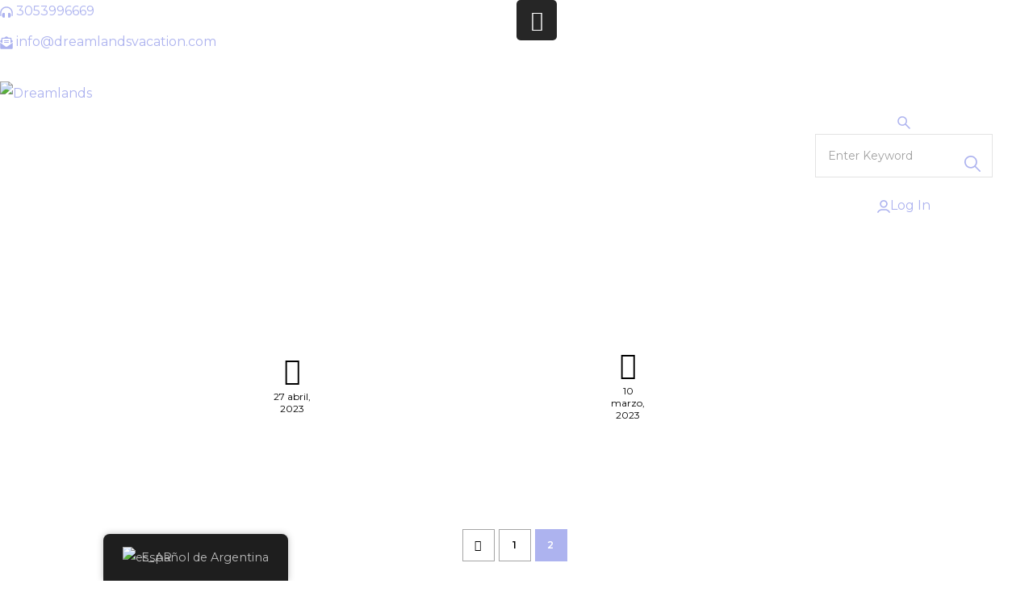

--- FILE ---
content_type: text/css
request_url: https://dreamlandsvacation.com/wp-content/plugins/advenx-plus/elementor/assets/css/elementor.css?ver=1.0.2
body_size: 3131
content:

/*--------------------------------------------------------------
    Container
--------------------------------------------------------------*/

    .elementor-section.elementor-section-boxed > .elementor-container { max-width: 1440px; }

	.elementor-section:not([data-settings*="background_background"]):not([class*="ary-bg"]) > .elementor-column-gap-default > .elementor-row,
    .elementor-section-stretched.elementor-section-boxed[data-settings*="background_background"] > .elementor-column-gap-default > .elementor-row,
    .elementor-section-stretched.elementor-section-boxed[class*="ary-bg"] > .elementor-column-gap-default > .elementor-row {
		width: calc(100% + 20px);
		margin-left: -10px;
		margin-right: -10px;
	}

	.elementor-section:not([data-settings*="background_background"]):not([class*="ary-bg"]) > .elementor-column-gap-narrow > .elementor-row,
    .elementor-section-stretched.elementor-section-boxed[data-settings*="background_background"] > .elementor-column-gap-narrow > .elementor-row,
    .elementor-section-stretched.elementor-section-boxed[class*="ary-bg"] > .elementor-column-gap-narrow > .elementor-row {
		width: calc(100% + 10px);
		margin-left: -5px;
		margin-right: -5px;
	}

	.elementor-section:not([data-settings*="background_background"]):not([class*="ary-bg"]) > .elementor-column-gap-extended > .elementor-row,
    .elementor-section-stretched.elementor-section-boxed[data-settings*="background_background"] > .elementor-column-gap-extended > .elementor-row,
    .elementor-section-stretched.elementor-section-boxed[class*="ary-bg"] > .elementor-column-gap-extended > .elementor-row {
		width: calc(100% + 30px);
		margin-left: -15px;
		margin-right: -15px;
	}

	.elementor-section:not([data-settings*="background_background"]):not([class*="ary-bg"]) > .elementor-column-gap-wide > .elementor-row,
    .elementor-section-stretched.elementor-section-boxed[data-settings*="background_background"] > .elementor-column-gap-wide > .elementor-row,
    .elementor-section-stretched.elementor-section-boxed[class*="ary-bg"] > .elementor-column-gap-wide > .elementor-row {
		width: calc(100% + 40px);
		margin-left: -20px;
		margin-right: -20px;
	}

	.elementor-section:not([data-settings*="background_background"]):not([class*="ary-bg"]) > .elementor-column-gap-wider > .elementor-row,
    .elementor-section-stretched.elementor-section-boxed[data-settings*="background_background"] > .elementor-column-gap-wider > .elementor-row,
    .elementor-section-stretched.elementor-section-boxed[class*="ary-bg"] > .elementor-column-gap-wider > .elementor-row {
		width: calc(100% + 60px);
		margin-left: -30px;
		margin-right: -30px;
	}

	.elementor-section.elementor-column-gap-25:not([data-settings*="background_background"]):not([class*="ary-bg"]) > .elementor-column-gap-default > .elementor-row,
    .elementor-section-stretched.elementor-section-boxed.elementor-column-gap-25[data-settings*="background_background"] > .elementor-column-gap-default > .elementor-row,
    .elementor-section-stretched.elementor-section-boxed.elementor-column-gap-25[class*="ary-bg"] > .elementor-column-gap-default > .elementor-row {
		width: calc(100% + 50px);
		margin-left: -25px;
		margin-right: -25px;
	}

	.elementor-section.elementor-column-gap-25 > .elementor-column-gap-default > .elementor-row > .elementor-column > .elementor-element-populated {
		padding: 0 25px;
    }


	.elementor-section[class*="wdt-section-wrap-col"] .elementor-row,
    .elementor-section[class*="wdt-section-wrap-col"] > .elementor-container { flex-flow: row wrap; }

    .elementor-section.wdt-section-wrap-col-lg-12 > .elementor-container > .elementor-column,
    .elementor-section.wdt-section-wrap-col-lg-12 > .elementor-container > .elementor-row > .elementor-column { flex: 1 1 100%; max-width: 100%; }
    .elementor-section.wdt-section-wrap-col-lg-11 > .elementor-container > .elementor-column,
    .elementor-section.wdt-section-wrap-col-lg-11 > .elementor-container > .elementor-row > .elementor-column { flex: 1 1 91.66666667%; max-width: 91.66666667%; }
    .elementor-section.wdt-section-wrap-col-lg-10 > .elementor-container > .elementor-column,
    .elementor-section.wdt-section-wrap-col-lg-10 > .elementor-container > .elementor-row > .elementor-column { flex: 1 1 83.33333333%; max-width: 83.33333333%; }
    .elementor-section.wdt-section-wrap-col-lg-9 > .elementor-container > .elementor-column,
    .elementor-section.wdt-section-wrap-col-lg-9 > .elementor-container > .elementor-row > .elementor-column { flex: 1 1 75%; max-width: 75%; }
    .elementor-section.wdt-section-wrap-col-lg-8 > .elementor-container > .elementor-column,
    .elementor-section.wdt-section-wrap-col-lg-8 > .elementor-container > .elementor-row > .elementor-column { flex: 1 1 66.66666667%; max-width: 66.66666667%; }
    .elementor-section.wdt-section-wrap-col-lg-7 > .elementor-container > .elementor-column,
    .elementor-section.wdt-section-wrap-col-lg-7 > .elementor-container > .elementor-row > .elementor-column { flex: 1 1 58.33333333%; max-width: 58.33333333%; }
    .elementor-section.wdt-section-wrap-col-lg-6 > .elementor-container > .elementor-column,
    .elementor-section.wdt-section-wrap-col-lg-6 > .elementor-container > .elementor-row > .elementor-column { flex: 1 1 50%; max-width: 50%; }
    .elementor-section.wdt-section-wrap-col-lg-5 > .elementor-container > .elementor-column,
    .elementor-section.wdt-section-wrap-col-lg-5 > .elementor-container > .elementor-row > .elementor-column { flex: 1 1 41.66666667%; max-width: 41.66666667%; }
    .elementor-section.wdt-section-wrap-col-lg-4 > .elementor-container > .elementor-column,
    .elementor-section.wdt-section-wrap-col-lg-4 > .elementor-container > .elementor-row > .elementor-column { flex: 1 1 33.33333333%; max-width: 33.33333333%; }
    .elementor-section.wdt-section-wrap-col-lg-3 > .elementor-container > .elementor-column,
    .elementor-section.wdt-section-wrap-col-lg-3 > .elementor-container > .elementor-row > .elementor-column { flex: 1 1 25%; max-width: 25%; }
    .elementor-section.wdt-section-wrap-col-lg-2 > .elementor-container > .elementor-column,
    .elementor-section.wdt-section-wrap-col-lg-2 > .elementor-container > .elementor-row > .elementor-column { flex: 1 1 16.66666667%; max-width: 16.66666667%; }
    .elementor-section.wdt-section-wrap-col-lg-1 > .elementor-container > .elementor-column,
    .elementor-section.wdt-section-wrap-col-lg-1 > .elementor-container > .elementor-row > .elementor-column { flex: 1 1 8.33333333%; max-width: 8.33333333%; }


/*----*****---- <<  Misc CSS >> ----*****----*/

    .elementor .elementor-background-overlay { pointer-events: none; }

    .elementor-widget-heading .elementor-heading-title, .elementor-widget-toggle .elementor-toggle .elementor-tab-title { line-height: var(--wdtLineHeight_Alt); }
	.elementor-widget-heading[class*="ary-color"] .elementor-heading-title,
	.elementor-widget-icon[class*="ary-color"] .elementor-icon,
	.elementor-widget.elementor-widget-icon-list a:hover .elementor-icon-list-text { color: inherit; }

    .elementor-widget-icon-list .elementor-icon-list-item .elementor-icon-list-text { -webkit-transition: var(--wdtBaseTransition); transition: var(--wdtBaseTransition); }
    .elementor-widget-icon-list .elementor-icon-list-item a > .elementor-icon-list-text,
    .elementor-widget-icon-list .elementor-icon-list-item a > .elementor-icon-list-icon,
    .elementor-widget-icon-list .elementor-icon-list-item a > .elementor-icon-list-icon i,
    .elementor-widget-icon-list .elementor-icon-list-item a > .elementor-icon-list-icon svg { -webkit-transition: inherit; transition: inherit; }

	.elementor-icon-box-title strong { display: block; }
	.elementor-text-editor > *:last-child, .elementor-widget-text-editor > .elementor-widget-container > *:last-child { margin-bottom: 0; }

    .elementor-widget-image-carousel .elementor-swiper-button { padding: 10px; }
    .elementor-widget-image-carousel .swiper-pagination-bullet { padding: 5px; }
    .elementor-widget-image-carousel .swiper-container-horizontal > .swiper-pagination-bullets { line-height: 1; bottom: 0; }

    .elementor-widget-video .elementor-custom-embed-play { background: none !important; padding: 0; }
    .elementor-widget-social-icons .elementor-grid .elementor-grid-item .elementor-social-icon { display: inline-flex; }
    .elementor-widget-social-icons .elementor-grid .elementor-grid-item .elementor-social-icon i { -webkit-transition: inherit; transition: inherit; }

    .elementor-element.wdt-widget-mixblend-darken, .elementor-widget-image.wdt-image-mixblend-darken .elementor-image img { mix-blend-mode: darken; }
    .elementor-element.wdt-widget-mixblend-multiply, .elementor-widget-image.wdt-image-mixblend-multiply .elementor-image img { mix-blend-mode: multiply; }
    .elementor-element.wdt-widget-mixblend-overlay, .elementor-widget-image.wdt-image-mixblend-overlay .elementor-image img { mix-blend-mode: overlay; }

    .elementor-widget.wdt-zindex-minus-one { z-index: -1 !important }

	.elementor-section[class*="bg-opaque"] { position: relative; z-index: 1; }
	.elementor-section[class*="bg-opaque"]:before { content: ""; display: inline; height: 100%; position: absolute; left: 0; top: 0; width: 100%; z-index: -1; }

	.elementor-section[class*="bg-opaque-1"]:before { opacity: 0.1; }
	.elementor-section[class*="bg-opaque-2"]:before { opacity: 0.2; }
	.elementor-section[class*="bg-opaque-3"]:before { opacity: 0.3; }
	.elementor-section[class*="bg-opaque-4"]:before { opacity: 0.4; }
	.elementor-section[class*="bg-opaque-5"]:before { opacity: 0.5; }
	.elementor-section[class*="bg-opaque-6"]:before { opacity: 0.6; }
	.elementor-section[class*="bg-opaque-7"]:before { opacity: 0.7; }
	.elementor-section[class*="bg-opaque-8"]:before { opacity: 0.8; }
	.elementor-section[class*="bg-opaque-9"]:before { opacity: 0.9; }

	.elementor-section[class*="bg-opaque-05"]:before { opacity: 0.05; }
	.elementor-section[class*="bg-opaque-15"]:before { opacity: 0.15; }
	.elementor-section[class*="bg-opaque-25"]:before { opacity: 0.25; }
	.elementor-section[class*="bg-opaque-35"]:before { opacity: 0.35; }
	.elementor-section[class*="bg-opaque-45"]:before { opacity: 0.45; }
	.elementor-section[class*="bg-opaque-55"]:before { opacity: 0.55; }
	.elementor-section[class*="bg-opaque-65"]:before { opacity: 0.65; }
	.elementor-section[class*="bg-opaque-75"]:before { opacity: 0.75; }
	.elementor-section[class*="bg-opaque-85"]:before { opacity: 0.85; }
    .elementor-section[class*="bg-opaque-95"]:before { opacity: 0.95; }


/*--------------------------------------------------------------
    Elementor Template & Style Overrides
--------------------------------------------------------------*/

    .elementor_library > div:not(.single-entry-body) { display: none; }


    .elementor-lightbox .dialog-lightbox-close-button, .elementor-lightbox .elementor-swiper-button { background-color: transparent !important; }

    .elementor-lightbox i[role="button"] { background: none; color: inherit; }
    .elementor-lightbox i[role="button"][class*="eicon-"], .elementor-lightbox i[role="button"][class^="eicon"] { font-family: "eicons" !important; }

    .elementor-slideshow__header .elementor-slideshow__counter { text-align: left; }


/* #endregion */


/*--------------------------------------------------------------
    Accents
--------------------------------------------------------------*/

    /* Primary */
    .elementor-widget-jet-map .gm-style .gm-style-iw-d span, .wdt-elementor-ordered-list-items .wdt-elementor-ordered-list-item:before { color: var(--wdtPrimaryColor); }

    .elementor-widget-tabs.elementor-tabs-view-vertical.wdt-vertical-bordered .elementor-tabs-wrapper .elementor-tab-title a:hover, .elementor-widget-tabs.elementor-tabs-view-vertical.wdt-vertical-bordered .elementor-tabs-wrapper .elementor-tab-title.elementor-active a { color: var(--wdtPrimaryColor); }

    .jet-carousel .jet-slick-dots li:hover span, .jet-carousel .jet-slick-dots li.slick-active span, .elementor-image-carousel-wrapper .swiper-pagination-bullet { background-color: var(--wdtPrimaryColor); }


/*--------------------------------------------------------------
    Responsive
--------------------------------------------------------------*/

@media only screen and (min-width:1541px) and (max-width:1724px) {

    /*----*****---- << Custom Columns >> ----*****----*/
    .wdt-col-hxlg-12, .elementor .elementor-section .elementor-column.wdt-col-hxlg-12 { width: 100%; }
    .wdt-col-hxlg-11, .elementor .elementor-section .elementor-column.wdt-col-hxlg-11 { width: 91.66666667%; }
    .wdt-col-hxlg-10, .elementor .elementor-section .elementor-column.wdt-col-hxlg-10 { width: 83.33333333%; }
    .wdt-col-hxlg-9, .elementor .elementor-section .elementor-column.wdt-col-hxlg-9 { width: 75%; }
    .wdt-col-hxlg-8, .elementor .elementor-section .elementor-column.wdt-col-hxlg-8 { width: 66.66666667%; }
    .wdt-col-hxlg-7, .elementor .elementor-section .elementor-column.wdt-col-hxlg-7 { width: 58.33333333%; }
    .wdt-col-hxlg-6, .elementor .elementor-section .elementor-column.wdt-col-hxlg-6 { width: 50%; }
    .wdt-col-hxlg-5, .elementor .elementor-section .elementor-column.wdt-col-hxlg-5 { width: 41.66666667%; }
    .wdt-col-hxlg-4, .elementor .elementor-section .elementor-column.wdt-col-hxlg-4 { width: 33.33333333%; }
    .wdt-col-hxlg-3, .elementor .elementor-section .elementor-column.wdt-col-hxlg-3 { width: 25%; }
    .wdt-col-hxlg-2, .elementor .elementor-section .elementor-column.wdt-col-hxlg-2 { width: 16.66666667%; }
    .wdt-col-hxlg-1, .elementor .elementor-section .elementor-column.wdt-col-hxlg-1 { width: 8.33333333%; }

    .wdt-col-hxlg-1b5, .elementor .elementor-section .elementor-column.wdt-col-hxlg-1b5 { width: 20%; }
    .wdt-col-hxlg-2b5, .elementor .elementor-section .elementor-column.wdt-col-hxlg-2b5 { width: 40%; }
    .wdt-col-hxlg-3b5, .elementor .elementor-section .elementor-column.wdt-col-hxlg-3b5 { width: 60%; }
    .wdt-col-hxlg-4b5, .elementor .elementor-section .elementor-column.wdt-col-hxlg-4b5 { width: 80%; }

    .wdt-col-hxlg-offset-12 { margin-left: 100% }
    .wdt-col-hxlg-offset-11 { margin-left: 91.66666667% }
    .wdt-col-hxlg-offset-10 { margin-left: 83.33333333% }
    .wdt-col-hxlg-offset-9 { margin-left: 75% }
    .wdt-col-hxlg-offset-8 { margin-left: 66.66666667% }
    .wdt-col-hxlg-offset-7 { margin-left: 58.33333333% }
    .wdt-col-hxlg-offset-6 { margin-left: 50% }
    .wdt-col-hxlg-offset-5 { margin-left: 41.66666667% }
    .wdt-col-hxlg-offset-4 { margin-left: 33.33333333% }
    .wdt-col-hxlg-offset-3 { margin-left: 25% }
    .wdt-col-hxlg-offset-2 { margin-left: 16.66666667% }
    .wdt-col-hxlg-offset-1 { margin-left: 8.33333333% }
    .wdt-col-hxlg-offset-0 { margin-left: 0 }

    .elementor-section.wdt-section-wrap-col-hxlg-12 > .elementor-container > .elementor-column,
    .elementor-section.wdt-section-wrap-col-hxlg-12 > .elementor-container > .elementor-row > .elementor-column { flex: 1 1 100%; max-width: 100%; }
    .elementor-section.wdt-section-wrap-col-hxlg-11 > .elementor-container > .elementor-column,
    .elementor-section.wdt-section-wrap-col-hxlg-11 > .elementor-container > .elementor-row > .elementor-column { flex: 1 1 91.66666667%; max-width: 91.66666667%; }
    .elementor-section.wdt-section-wrap-col-hxlg-10 > .elementor-container > .elementor-column,
    .elementor-section.wdt-section-wrap-col-hxlg-10 > .elementor-container > .elementor-row > .elementor-column { flex: 1 1 83.33333333%; max-width: 83.33333333%; }
    .elementor-section.wdt-section-wrap-col-hxlg-9 > .elementor-container > .elementor-column,
    .elementor-section.wdt-section-wrap-col-hxlg-9 > .elementor-container > .elementor-row > .elementor-column { flex: 1 1 75%; max-width: 75%; }
    .elementor-section.wdt-section-wrap-col-hxlg-8 > .elementor-container > .elementor-column,
    .elementor-section.wdt-section-wrap-col-hxlg-8 > .elementor-container > .elementor-row > .elementor-column { flex: 1 1 66.66666667%; max-width: 66.66666667%; }
    .elementor-section.wdt-section-wrap-col-hxlg-7 > .elementor-container > .elementor-column,
    .elementor-section.wdt-section-wrap-col-hxlg-7 > .elementor-container > .elementor-row > .elementor-column { flex: 1 1 58.33333333%; max-width: 58.33333333%; }
    .elementor-section.wdt-section-wrap-col-hxlg-6 > .elementor-container > .elementor-column,
    .elementor-section.wdt-section-wrap-col-hxlg-6 > .elementor-container > .elementor-row > .elementor-column { flex: 1 1 50%; max-width: 50%; }
    .elementor-section.wdt-section-wrap-col-hxlg-5 > .elementor-container > .elementor-column,
    .elementor-section.wdt-section-wrap-col-hxlg-5 > .elementor-container > .elementor-row > .elementor-column { flex: 1 1 41.66666667%; max-width: 41.66666667%; }
    .elementor-section.wdt-section-wrap-col-hxlg-4 > .elementor-container > .elementor-column,
    .elementor-section.wdt-section-wrap-col-hxlg-4 > .elementor-container > .elementor-row > .elementor-column { flex: 1 1 33.33333333%; max-width: 33.33333333%; }
    .elementor-section.wdt-section-wrap-col-hxlg-3 > .elementor-container > .elementor-column,
    .elementor-section.wdt-section-wrap-col-hxlg-3 > .elementor-container > .elementor-row > .elementor-column { flex: 1 1 25%; max-width: 25%; }
    .elementor-section.wdt-section-wrap-col-hxlg-2 > .elementor-container > .elementor-column,
    .elementor-section.wdt-section-wrap-col-hxlg-2 > .elementor-container > .elementor-row > .elementor-column { flex: 1 1 16.66666667%; max-width: 16.66666667%; }
    .elementor-section.wdt-section-wrap-col-hxlg-1 > .elementor-container > .elementor-column,
    .elementor-section.wdt-section-wrap-col-hxlg-1 > .elementor-container > .elementor-row > .elementor-column { flex: 1 1 8.33333333%; max-width: 8.33333333%; }

    .wdt-hidden-hxlg { display: none !important; }

}

/*----*****---- << Laptop/Notebook >> ----*****----*/

@media only screen and (min-width:1281px) and (max-width:1540px) {

    .elementor-section.elementor-section-boxed > .elementor-container { max-width: 1080px; }

    /*----*****---- << Custom Columns >> ----*****----*/
    .wdt-col-qxlg-12, .elementor .elementor-section .elementor-column.wdt-col-qxlg-12 { width: 100%; }
    .wdt-col-qxlg-11, .elementor .elementor-section .elementor-column.wdt-col-qxlg-11 { width: 91.66666667%; }
    .wdt-col-qxlg-10, .elementor .elementor-section .elementor-column.wdt-col-qxlg-10 { width: 83.33333333%; }
    .wdt-col-qxlg-9, .elementor .elementor-section .elementor-column.wdt-col-qxlg-9 { width: 75%; }
    .wdt-col-qxlg-8, .elementor .elementor-section .elementor-column.wdt-col-qxlg-8 { width: 66.66666667%; }
    .wdt-col-qxlg-7, .elementor .elementor-section .elementor-column.wdt-col-qxlg-7 { width: 58.33333333%; }
    .wdt-col-qxlg-6, .elementor .elementor-section .elementor-column.wdt-col-qxlg-6 { width: 50%; }
    .wdt-col-qxlg-5, .elementor .elementor-section .elementor-column.wdt-col-qxlg-5 { width: 41.66666667%; }
    .wdt-col-qxlg-4, .elementor .elementor-section .elementor-column.wdt-col-qxlg-4 { width: 33.33333333%; }
    .wdt-col-qxlg-3, .elementor .elementor-section .elementor-column.wdt-col-qxlg-3 { width: 25%; }
    .wdt-col-qxlg-2, .elementor .elementor-section .elementor-column.wdt-col-qxlg-2 { width: 16.66666667%; }
    .wdt-col-qxlg-1, .elementor .elementor-section .elementor-column.wdt-col-qxlg-1 { width: 8.33333333%; }

    .wdt-col-qxlg-1b5, .elementor .elementor-section .elementor-column.wdt-col-qxlg-1b5 { width: 20%; }
    .wdt-col-qxlg-2b5, .elementor .elementor-section .elementor-column.wdt-col-qxlg-2b5 { width: 40%; }
    .wdt-col-qxlg-3b5, .elementor .elementor-section .elementor-column.wdt-col-qxlg-3b5 { width: 60%; }
    .wdt-col-qxlg-4b5, .elementor .elementor-section .elementor-column.wdt-col-qxlg-4b5 { width: 80%; }

    .wdt-col-qxlg-offset-12 { margin-left: 100% }
    .wdt-col-qxlg-offset-11 { margin-left: 91.66666667% }
    .wdt-col-qxlg-offset-10 { margin-left: 83.33333333% }
    .wdt-col-qxlg-offset-9 { margin-left: 75% }
    .wdt-col-qxlg-offset-8 { margin-left: 66.66666667% }
    .wdt-col-qxlg-offset-7 { margin-left: 58.33333333% }
    .wdt-col-qxlg-offset-6 { margin-left: 50% }
    .wdt-col-qxlg-offset-5 { margin-left: 41.66666667% }
    .wdt-col-qxlg-offset-4 { margin-left: 33.33333333% }
    .wdt-col-qxlg-offset-3 { margin-left: 25% }
    .wdt-col-qxlg-offset-2 { margin-left: 16.66666667% }
    .wdt-col-qxlg-offset-1 { margin-left: 8.33333333% }
    .wdt-col-qxlg-offset-0 { margin-left: 0 }

    .elementor-section.wdt-section-wrap-col-qxlg-12 > .elementor-container > .elementor-column,
    .elementor-section.wdt-section-wrap-col-qxlg-12 > .elementor-container > .elementor-row > .elementor-column { flex: 1 1 100%; max-width: 100%; }
    .elementor-section.wdt-section-wrap-col-qxlg-11 > .elementor-container > .elementor-column,
    .elementor-section.wdt-section-wrap-col-qxlg-11 > .elementor-container > .elementor-row > .elementor-column { flex: 1 1 91.66666667%; max-width: 91.66666667%; }
    .elementor-section.wdt-section-wrap-col-qxlg-10 > .elementor-container > .elementor-column,
    .elementor-section.wdt-section-wrap-col-qxlg-10 > .elementor-container > .elementor-row > .elementor-column { flex: 1 1 83.33333333%; max-width: 83.33333333%; }
    .elementor-section.wdt-section-wrap-col-qxlg-9 > .elementor-container > .elementor-column,
    .elementor-section.wdt-section-wrap-col-qxlg-9 > .elementor-container > .elementor-row > .elementor-column { flex: 1 1 75%; max-width: 75%; }
    .elementor-section.wdt-section-wrap-col-qxlg-8 > .elementor-container > .elementor-column,
    .elementor-section.wdt-section-wrap-col-qxlg-8 > .elementor-container > .elementor-row > .elementor-column { flex: 1 1 66.66666667%; max-width: 66.66666667%; }
    .elementor-section.wdt-section-wrap-col-qxlg-7 > .elementor-container > .elementor-column,
    .elementor-section.wdt-section-wrap-col-qxlg-7 > .elementor-container > .elementor-row > .elementor-column { flex: 1 1 58.33333333%; max-width: 58.33333333%; }
    .elementor-section.wdt-section-wrap-col-qxlg-6 > .elementor-container > .elementor-column,
    .elementor-section.wdt-section-wrap-col-qxlg-6 > .elementor-container > .elementor-row > .elementor-column { flex: 1 1 50%; max-width: 50%; }
    .elementor-section.wdt-section-wrap-col-qxlg-5 > .elementor-container > .elementor-column,
    .elementor-section.wdt-section-wrap-col-qxlg-5 > .elementor-container > .elementor-row > .elementor-column { flex: 1 1 41.66666667%; max-width: 41.66666667%; }
    .elementor-section.wdt-section-wrap-col-qxlg-4 > .elementor-container > .elementor-column,
    .elementor-section.wdt-section-wrap-col-qxlg-4 > .elementor-container > .elementor-row > .elementor-column { flex: 1 1 33.33333333%; max-width: 33.33333333%; }
    .elementor-section.wdt-section-wrap-col-qxlg-3 > .elementor-container > .elementor-column,
    .elementor-section.wdt-section-wrap-col-qxlg-3 > .elementor-container > .elementor-row > .elementor-column { flex: 1 1 25%; max-width: 25%; }
    .elementor-section.wdt-section-wrap-col-qxlg-2 > .elementor-container > .elementor-column,
    .elementor-section.wdt-section-wrap-col-qxlg-2 > .elementor-container > .elementor-row > .elementor-column { flex: 1 1 16.66666667%; max-width: 16.66666667%; }
    .elementor-section.wdt-section-wrap-col-qxlg-1 > .elementor-container > .elementor-column,
    .elementor-section.wdt-section-wrap-col-qxlg-1 > .elementor-container > .elementor-row > .elementor-column { flex: 1 1 8.33333333%; max-width: 8.33333333%; }

    .wdt-hidden-qxlg { display: none !important; }

}


@media only screen and (min-width:1281px) {


    .wdt-col-lg-12, .elementor .elementor-section .elementor-column.wdt-col-lg-12 { width: 100%; }
    .wdt-col-lg-11, .elementor .elementor-section .elementor-column.wdt-col-lg-11 { width: 91.66666667%; }
    .wdt-col-lg-10, .elementor .elementor-section .elementor-column.wdt-col-lg-10 { width: 83.33333333%; }
    .wdt-col-lg-9, .elementor .elementor-section .elementor-column.wdt-col-lg-9 { width: 75%; }
    .wdt-col-lg-8, .elementor .elementor-section .elementor-column.wdt-col-lg-8 { width: 66.66666667%; }
    .wdt-col-lg-7, .elementor .elementor-section .elementor-column.wdt-col-lg-7 { width: 58.33333333%; }
    .wdt-col-lg-6, .elementor .elementor-section .elementor-column.wdt-col-lg-6 { width: 50%; }
    .wdt-col-lg-5, .elementor .elementor-section .elementor-column.wdt-col-lg-5 { width: 41.66666667%; }
    .wdt-col-lg-4, .elementor .elementor-section .elementor-column.wdt-col-lg-4 { width: 33.33333333%; }
    .wdt-col-lg-3, .elementor .elementor-section .elementor-column.wdt-col-lg-3 { width: 25%; }
    .wdt-col-lg-2, .elementor .elementor-section .elementor-column.wdt-col-lg-2 { width: 16.66666667%; }
    .wdt-col-lg-1, .elementor .elementor-section .elementor-column.wdt-col-lg-1 { width: 8.33333333%; }

}


/*----*****---- << Tablet (Landscape) >> ----*****----*/

/* Note: Design for a width of 960px */
@media only screen and (min-width:1025px) and (max-width:1280px) {

    .elementor-section.elementor-section-boxed > .elementor-container { max-width:900px; }

    /*----*****---- << Custom Columns >> ----*****----*/
    .wdt-col-md-12, .elementor .elementor-section .elementor-column.wdt-col-md-12 { width: 100%; }
    .wdt-col-md-11, .elementor .elementor-section .elementor-column.wdt-col-md-11 { width: 91.66666667%; }
    .wdt-col-md-10, .elementor .elementor-section .elementor-column.wdt-col-md-10 { width: 83.33333333%; }
    .wdt-col-md-9, .elementor .elementor-section .elementor-column.wdt-col-md-9 { width: 75%; }
    .wdt-col-md-8, .elementor .elementor-section .elementor-column.wdt-col-md-8 { width: 66.66666667%; }
    .wdt-col-md-7, .elementor .elementor-section .elementor-column.wdt-col-md-7 { width: 58.33333333%; }
    .wdt-col-md-6, .elementor .elementor-section .elementor-column.wdt-col-md-6 { width: 50%; }
    .wdt-col-md-5, .elementor .elementor-section .elementor-column.wdt-col-md-5 { width: 41.66666667%; }
    .wdt-col-md-4, .elementor .elementor-section .elementor-column.wdt-col-md-4 { width: 33.33333333%; }
    .wdt-col-md-3, .elementor .elementor-section .elementor-column.wdt-col-md-3 { width: 25%; }
    .wdt-col-md-2, .elementor .elementor-section .elementor-column.wdt-col-md-2 { width: 16.66666667%; }
    .wdt-col-md-1, .elementor .elementor-section .elementor-column.wdt-col-md-1 { width: 8.33333333%; }

    .wdt-col-md-1b5, .elementor .elementor-section .elementor-column.wdt-col-md-1b5 { width: 20%; }
    .wdt-col-md-2b5, .elementor .elementor-section .elementor-column.wdt-col-md-2b5 { width: 40%; }
    .wdt-col-md-3b5, .elementor .elementor-section .elementor-column.wdt-col-md-3b5 { width: 60%; }
    .wdt-col-md-4b5, .elementor .elementor-section .elementor-column.wdt-col-md-4b5 { width: 80%; }

    .wdt-col-md-offset-12 { margin-left: 100% }
    .wdt-col-md-offset-11 { margin-left: 91.66666667% }
    .wdt-col-md-offset-10 { margin-left: 83.33333333% }
    .wdt-col-md-offset-9 { margin-left: 75% }
    .wdt-col-md-offset-8 { margin-left: 66.66666667% }
    .wdt-col-md-offset-7 { margin-left: 58.33333333% }
    .wdt-col-md-offset-6 { margin-left: 50% }
    .wdt-col-md-offset-5 { margin-left: 41.66666667% }
    .wdt-col-md-offset-4 { margin-left: 33.33333333% }
    .wdt-col-md-offset-3 { margin-left: 25% }
    .wdt-col-md-offset-2 { margin-left: 16.66666667% }
    .wdt-col-md-offset-1 { margin-left: 8.33333333% }
    .wdt-col-md-offset-0 { margin-left: 0 }

    .elementor-section.wdt-section-wrap-col-md-12 > .elementor-container > .elementor-column,
    .elementor-section.wdt-section-wrap-col-md-12 > .elementor-container > .elementor-row > .elementor-column { flex: 1 1 100%; max-width: 100%; }
    .elementor-section.wdt-section-wrap-col-md-11 > .elementor-container > .elementor-column,
    .elementor-section.wdt-section-wrap-col-md-11 > .elementor-container > .elementor-row > .elementor-column { flex: 1 1 91.66666667%; max-width: 91.66666667%; }
    .elementor-section.wdt-section-wrap-col-md-10 > .elementor-container > .elementor-column,
    .elementor-section.wdt-section-wrap-col-md-10 > .elementor-container > .elementor-row > .elementor-column { flex: 1 1 83.33333333%; max-width: 83.33333333%; }
    .elementor-section.wdt-section-wrap-col-md-9 > .elementor-container > .elementor-column,
    .elementor-section.wdt-section-wrap-col-md-9 > .elementor-container > .elementor-row > .elementor-column { flex: 1 1 75%; max-width: 75%; }
    .elementor-section.wdt-section-wrap-col-md-8 > .elementor-container > .elementor-column,
    .elementor-section.wdt-section-wrap-col-md-8 > .elementor-container > .elementor-row > .elementor-column { flex: 1 1 66.66666667%; max-width: 66.66666667%; }
    .elementor-section.wdt-section-wrap-col-md-7 > .elementor-container > .elementor-column,
    .elementor-section.wdt-section-wrap-col-md-7 > .elementor-container > .elementor-row > .elementor-column { flex: 1 1 58.33333333%; max-width: 58.33333333%; }
    .elementor-section.wdt-section-wrap-col-md-6 > .elementor-container > .elementor-column,
    .elementor-section.wdt-section-wrap-col-md-6 > .elementor-container > .elementor-row > .elementor-column { flex: 1 1 50%; max-width: 50%; }
    .elementor-section.wdt-section-wrap-col-md-5 > .elementor-container > .elementor-column,
    .elementor-section.wdt-section-wrap-col-md-5 > .elementor-container > .elementor-row > .elementor-column { flex: 1 1 41.66666667%; max-width: 41.66666667%; }
    .elementor-section.wdt-section-wrap-col-md-4 > .elementor-container > .elementor-column,
    .elementor-section.wdt-section-wrap-col-md-4 > .elementor-container > .elementor-row > .elementor-column { flex: 1 1 33.33333333%; max-width: 33.33333333%; }
    .elementor-section.wdt-section-wrap-col-md-3 > .elementor-container > .elementor-column,
    .elementor-section.wdt-section-wrap-col-md-3 > .elementor-container > .elementor-row > .elementor-column { flex: 1 1 25%; max-width: 25%; }
    .elementor-section.wdt-section-wrap-col-md-2 > .elementor-container > .elementor-column,
    .elementor-section.wdt-section-wrap-col-md-2 > .elementor-container > .elementor-row > .elementor-column { flex: 1 1 16.66666667%; max-width: 16.66666667%; }
    .elementor-section.wdt-section-wrap-col-md-1 > .elementor-container > .elementor-column,
    .elementor-section.wdt-section-wrap-col-md-1 > .elementor-container > .elementor-row > .elementor-column { flex: 1 1 8.33333333%; max-width: 8.33333333%; }

    .wdt-hidden-md { display: none !important; }

}



/*----*****---- << Tablet (Portrait) >> ----*****----*/

/* Note: Design for a width of 768px */
@media only screen and (min-width:768px) and (max-width:1024px) {

    .elementor-section.elementor-section-boxed > .elementor-container { max-width:710px; }

    /*----*****---- << Custom Columns >> ----*****----*/
    .wdt-col-sm-12, .elementor .elementor-section .elementor-column.wdt-col-sm-12 { width: 100%; }
    .wdt-col-sm-11, .elementor .elementor-section .elementor-column.wdt-col-sm-11 { width: 91.66666667%; }
    .wdt-col-sm-10, .elementor .elementor-section .elementor-column.wdt-col-sm-10 { width: 83.33333333%; }
    .wdt-col-sm-9, .elementor .elementor-section .elementor-column.wdt-col-sm-9 { width: 75%; }
    .wdt-col-sm-8, .elementor .elementor-section .elementor-column.wdt-col-sm-8 { width: 66.66666667%; }
    .wdt-col-sm-7, .elementor .elementor-section .elementor-column.wdt-col-sm-7 { width: 58.33333333%; }
    .wdt-col-sm-6, .elementor .elementor-section .elementor-column.wdt-col-sm-6 { width: 50%; }
    .wdt-col-sm-5, .elementor .elementor-section .elementor-column.wdt-col-sm-5 { width: 41.66666667%; }
    .wdt-col-sm-4, .elementor .elementor-section .elementor-column.wdt-col-sm-4 { width: 33.33333333%; }
    .wdt-col-sm-3, .elementor .elementor-section .elementor-column.wdt-col-sm-3 { width: 25%; }
    .wdt-col-sm-2, .elementor .elementor-section .elementor-column.wdt-col-sm-2 { width: 16.66666667%; }
    .wdt-col-sm-1, .elementor .elementor-section .elementor-column.wdt-col-sm-1 { width: 8.33333333%; }

    .wdt-col-sm-1b5, .elementor .elementor-section .elementor-column.wdt-col-sm-1b5 { width: 20%; }
    .wdt-col-sm-2b5, .elementor .elementor-section .elementor-column.wdt-col-sm-2b5 { width: 40%; }
    .wdt-col-sm-3b5, .elementor .elementor-section .elementor-column.wdt-col-sm-3b5 { width: 60%; }
    .wdt-col-sm-4b5, .elementor .elementor-section .elementor-column.wdt-col-sm-4b5 { width: 80%; }

    .wdt-col-sm-offset-12 { margin-left: 100% }
    .wdt-col-sm-offset-11 { margin-left: 91.66666667% }
    .wdt-col-sm-offset-10 { margin-left: 83.33333333% }
    .wdt-col-sm-offset-9 { margin-left: 75% }
    .wdt-col-sm-offset-8 { margin-left: 66.66666667% }
    .wdt-col-sm-offset-7 { margin-left: 58.33333333% }
    .wdt-col-sm-offset-6 { margin-left: 50% }
    .wdt-col-sm-offset-5 { margin-left: 41.66666667% }
    .wdt-col-sm-offset-4 { margin-left: 33.33333333% }
    .wdt-col-sm-offset-3 { margin-left: 25% }
    .wdt-col-sm-offset-2 { margin-left: 16.66666667% }
    .wdt-col-sm-offset-1 { margin-left: 8.33333333% }
    .wdt-col-sm-offset-0 { margin-left: 0 }

    .elementor-section.wdt-section-wrap-col-sm-12 > .elementor-container > .elementor-column,
    .elementor-section.wdt-section-wrap-col-sm-12 > .elementor-container > .elementor-row > .elementor-column { flex: 1 1 100%; max-width: 100%; }
    .elementor-section.wdt-section-wrap-col-sm-11 > .elementor-container > .elementor-column,
    .elementor-section.wdt-section-wrap-col-sm-11 > .elementor-container > .elementor-row > .elementor-column { flex: 1 1 91.66666667%; max-width: 91.66666667%; }
    .elementor-section.wdt-section-wrap-col-sm-10 > .elementor-container > .elementor-column,
    .elementor-section.wdt-section-wrap-col-sm-10 > .elementor-container > .elementor-row > .elementor-column { flex: 1 1 83.33333333%; max-width: 83.33333333%; }
    .elementor-section.wdt-section-wrap-col-sm-9 > .elementor-container > .elementor-column,
    .elementor-section.wdt-section-wrap-col-sm-9 > .elementor-container > .elementor-row > .elementor-column { flex: 1 1 75%; max-width: 75%; }
    .elementor-section.wdt-section-wrap-col-sm-8 > .elementor-container > .elementor-column,
    .elementor-section.wdt-section-wrap-col-sm-8 > .elementor-container > .elementor-row > .elementor-column { flex: 1 1 66.66666667%; max-width: 66.66666667%; }
    .elementor-section.wdt-section-wrap-col-sm-7 > .elementor-container > .elementor-column,
    .elementor-section.wdt-section-wrap-col-sm-7 > .elementor-container > .elementor-row > .elementor-column { flex: 1 1 58.33333333%; max-width: 58.33333333%; }
    .elementor-section.wdt-section-wrap-col-sm-6 > .elementor-container > .elementor-column,
    .elementor-section.wdt-section-wrap-col-sm-6 > .elementor-container > .elementor-row > .elementor-column { flex: 1 1 50%; max-width: 50%; }
    .elementor-section.wdt-section-wrap-col-sm-5 > .elementor-container > .elementor-column,
    .elementor-section.wdt-section-wrap-col-sm-5 > .elementor-container > .elementor-row > .elementor-column { flex: 1 1 41.66666667%; max-width: 41.66666667%; }
    .elementor-section.wdt-section-wrap-col-sm-4 > .elementor-container > .elementor-column,
    .elementor-section.wdt-section-wrap-col-sm-4 > .elementor-container > .elementor-row > .elementor-column { flex: 1 1 33.33333333%; max-width: 33.33333333%; }
    .elementor-section.wdt-section-wrap-col-sm-3 > .elementor-container > .elementor-column,
    .elementor-section.wdt-section-wrap-col-sm-3 > .elementor-container > .elementor-row > .elementor-column { flex: 1 1 25%; max-width: 25%; }
    .elementor-section.wdt-section-wrap-col-sm-2 > .elementor-container > .elementor-column,
    .elementor-section.wdt-section-wrap-col-sm-2 > .elementor-container > .elementor-row > .elementor-column { flex: 1 1 16.66666667%; max-width: 16.66666667%; }
    .elementor-section.wdt-section-wrap-col-sm-1 > .elementor-container > .elementor-column,
    .elementor-section.wdt-section-wrap-col-sm-1 > .elementor-container > .elementor-row > .elementor-column { flex: 1 1 8.33333333%; max-width: 8.33333333%; }

    .wdt-hidden-sm { display: none !important; }

}


/*----*****---- << Mobile (Landscape) >> ----*****----*/

/* Common Styles for the devices below 767px width */
@media only screen and (max-width: 767px) {

    .wdt-col, div[class*="wdt-col"], section[class*="wdt-col"], li[class*="wdt-col"] { width: 100%; }

    .elementor-section.wdt-section-wrap-col-lg-12 > .elementor-container > .elementor-column,
    .elementor-section.wdt-section-wrap-col-lg-11 > .elementor-container > .elementor-column,
    .elementor-section.wdt-section-wrap-col-lg-10 > .elementor-container > .elementor-column,
    .elementor-section.wdt-section-wrap-col-lg-9 > .elementor-container > .elementor-column,
    .elementor-section.wdt-section-wrap-col-lg-8 > .elementor-container > .elementor-column,
    .elementor-section.wdt-section-wrap-col-lg-7 > .elementor-container > .elementor-column,
    .elementor-section.wdt-section-wrap-col-lg-6 > .elementor-container > .elementor-column,
    .elementor-section.wdt-section-wrap-col-lg-5 > .elementor-container > .elementor-column,
    .elementor-section.wdt-section-wrap-col-lg-4 > .elementor-container > .elementor-column,
    .elementor-section.wdt-section-wrap-col-lg-3 > .elementor-container > .elementor-column,
    .elementor-section.wdt-section-wrap-col-lg-2 > .elementor-container > .elementor-column,
    .elementor-section.wdt-section-wrap-col-lg-1 > .elementor-container > .elementor-column,

    .elementor-section.wdt-section-wrap-col-lg-12 > .elementor-container > .elementor-row > .elementor-column,
    .elementor-section.wdt-section-wrap-col-lg-11 > .elementor-container > .elementor-row > .elementor-column,
    .elementor-section.wdt-section-wrap-col-lg-10 > .elementor-container > .elementor-row > .elementor-column,
    .elementor-section.wdt-section-wrap-col-lg-9 > .elementor-container > .elementor-row > .elementor-column,
    .elementor-section.wdt-section-wrap-col-lg-8 > .elementor-container > .elementor-row > .elementor-column,
    .elementor-section.wdt-section-wrap-col-lg-7 > .elementor-container > .elementor-row > .elementor-column,
    .elementor-section.wdt-section-wrap-col-lg-6 > .elementor-container > .elementor-row > .elementor-column,
    .elementor-section.wdt-section-wrap-col-lg-5 > .elementor-container > .elementor-row > .elementor-column,
    .elementor-section.wdt-section-wrap-col-lg-4 > .elementor-container > .elementor-row > .elementor-column,
    .elementor-section.wdt-section-wrap-col-lg-3 > .elementor-container > .elementor-row > .elementor-column,
    .elementor-section.wdt-section-wrap-col-lg-2 > .elementor-container > .elementor-row > .elementor-column,
    .elementor-section.wdt-section-wrap-col-lg-1 > .elementor-container > .elementor-row > .elementor-column { flex: 1 1 100%; max-width: 100%; }


    .elementor-section .elementor-section > .elementor-column-gap-default > .elementor-row,
    .elementor-section .elementor-section > .elementor-column-gap-narrow > .elementor-row,
    .elementor-section .elementor-section > .elementor-column-gap-extended > .elementor-row,
    .elementor-section .elementor-section > .elementor-column-gap-wide > .elementor-row,
    .elementor-section .elementor-section > .elementor-column-gap-wider > .elementor-row,
    .elementor-section .elementor-section.elementor-column-gap-25 > .elementor-column-gap-default > .elementor-row,
    .wdt-advanced-carousel-wrapper .slick-slide .elementor-section.elementor-section-boxed > .elementor-container {
        margin-left: 0;
        margin-right: 0;
        width: 100%;
    }

 }


/*----*****---- << Mobile (Landscape) >> ----*****----*/

/* Note: Design for a width of 480px */
@media only screen and (min-width: 480px) and (max-width: 767px) {

    .elementor-section.elementor-section-boxed > .elementor-container, .jet-dropbar__content-wrapper { max-width:420px; }

    /*----*****---- << Custom Columns >> ----*****----*/
    .wdt-col-xs-12, .elementor .elementor-section .elementor-column.wdt-col-xs-12 { width: 100%; }
    .wdt-col-xs-11, .elementor .elementor-section .elementor-column.wdt-col-xs-11 { width: 91.66666667%; }
    .wdt-col-xs-10, .elementor .elementor-section .elementor-column.wdt-col-xs-10 { width: 83.33333333%; }
    .wdt-col-xs-9, .elementor .elementor-section .elementor-column.wdt-col-xs-9 { width: 75%; }
    .wdt-col-xs-8, .elementor .elementor-section .elementor-column.wdt-col-xs-8 { width: 66.66666667%; }
    .wdt-col-xs-7, .elementor .elementor-section .elementor-column.wdt-col-xs-7 { width: 58.33333333%; }
    .wdt-col-xs-6, .elementor .elementor-section .elementor-column.wdt-col-xs-6 { width: 50%; }
    .wdt-col-xs-5, .elementor .elementor-section .elementor-column.wdt-col-xs-5 { width: 41.66666667%; }
    .wdt-col-xs-4, .elementor .elementor-section .elementor-column.wdt-col-xs-4 { width: 33.33333333%; }
    .wdt-col-xs-3, .elementor .elementor-section .elementor-column.wdt-col-xs-3 { width: 25%; }
    .wdt-col-xs-2, .elementor .elementor-section .elementor-column.wdt-col-xs-2 { width: 16.66666667%; }
    .wdt-col-xs-1, .elementor .elementor-section .elementor-column.wdt-col-xs-1 { width: 8.33333333%; }

    .wdt-col-xs-1b5, .elementor .elementor-section .elementor-column.wdt-col-xs-1b5 { width: 20%; }
    .wdt-col-xs-2b5, .elementor .elementor-section .elementor-column.wdt-col-xs-2b5 { width: 40%; }
    .wdt-col-xs-3b5, .elementor .elementor-section .elementor-column.wdt-col-xs-3b5 { width: 60%; }
    .wdt-col-xs-4b5, .elementor .elementor-section .elementor-column.wdt-col-xs-4b5 { width: 80%; }

    .wdt-col-xs-offset-12 { margin-left: 100% }
    .wdt-col-xs-offset-11 { margin-left: 91.66666667% }
    .wdt-col-xs-offset-10 { margin-left: 83.33333333% }
    .wdt-col-xs-offset-9 { margin-left: 75% }
    .wdt-col-xs-offset-8 { margin-left: 66.66666667% }
    .wdt-col-xs-offset-7 { margin-left: 58.33333333% }
    .wdt-col-xs-offset-6 { margin-left: 50% }
    .wdt-col-xs-offset-5 { margin-left: 41.66666667% }
    .wdt-col-xs-offset-4 { margin-left: 33.33333333% }
    .wdt-col-xs-offset-3 { margin-left: 25% }
    .wdt-col-xs-offset-2 { margin-left: 16.66666667% }
    .wdt-col-xs-offset-1 { margin-left: 8.33333333% }
    .wdt-col-xs-offset-0 { margin-left: 0 }

    .wdt-hidden-xs { display: none !important; }
}


/* Mobile Portrait Size to Mobile Landscape Size (devices and browsers) */
@media only screen and (min-width: 320px) and (max-width: 479px) {

    .elementor-section.elementor-section-boxed > .elementor-container, .jet-dropbar__content-wrapper { max-width: 290px; }

}


/* Mobile Portrait Size to Mobile Landscape Size (devices and browsers) */
@media only screen and (max-width: 319px) {

    .elementor-section.elementor-section-boxed > .elementor-container, .jet-dropbar__content-wrapper { max-width:200px; }

}

--- FILE ---
content_type: text/css
request_url: https://dreamlandsvacation.com/wp-content/uploads/useanyfont/uaf.css?ver=1765235858
body_size: -23
content:
				@font-face {
					font-family: 'one-crayon';
					src: url('/wp-content/uploads/useanyfont/8486One-Crayon.woff2') format('woff2'),
						url('/wp-content/uploads/useanyfont/8486One-Crayon.woff') format('woff');
					  font-display: auto;
				}

				.one-crayon{font-family: 'one-crayon' !important;}

		

--- FILE ---
content_type: text/css
request_url: https://dreamlandsvacation.com/wp-content/plugins/wedesigntech-destination/assets/css/modules-singlepage.css?ver=6.9
body_size: 6000
content:
/*----*****---- << Transition >> ----*****----*/

.dt-sc-sociable li a,
.dt-sc-sociable li a span,
.dt-sc-sociable li a span:before,
.dt-sc-sociable li a span:after,
.wdt-listings-social-share-container .wdt-listings-social-share-list,
.wdt-listings-post-dates-container .wdt-listings-post-date-container,
.wdt-listings-post-dates-container .wdt-listings-post-date-container span,
.wdt-listings-author-container > .wdt-listings-author-details-holder,
.wdt-listings-author-container[class*=swiper-container-] .wdt-listings-author-details-holder,
.wdt-listings-author-container[class*=swiper-container-] .wdt-listings-swiper-pagination-holder .wdt-swiper-bullet-pagination .swiper-pagination-bullet,
.wdt-listings-taxonomy-container.type5 li a span,
.wdt-listings-taxonomy-container.type6 li a span,
.wdt-listings-taxonomy-container.type6 li a span:before,
.wdt-listings-taxonomy-container.type6 li a span:after,
.wdt-listings-utils-container .wdt-listings-utils-item span:before,
.wdt-listings-utils-container .wdt-listings-utils-item .wdt-listings-contactdetails-list li span,
.wdt-listings-utils-container .wdt-listings-utils-item .wdt-listings-utils-favourite-item span,
.wdt-listings-utils-container .wdt-listings-utils-item .wdt-listings-utils-pageview-item span,
.wdt-listings-utils-container .wdt-listings-utils-item .wdt-listings-utils-print-item:hover span,
.wdt-listings-utils-container .wdt-listings-utils-item .wdt-listings-social-share-item-icon span,
.wdt-listings-utils-container .wdt-listings-utils-item .wdt-listings-average-rating-container:hover .wdt-listings-average-rating-overall span,
.wdt-listings-utils-item .wdt-listings-contactdetails-container .wdt-listings-contactdetails-list > li > span,
.wdt-listings-utils-item .wdt-listings-contactdetails-container .wdt-listings-contactdetails-list > li .wdt-listings-address-directions:hover > span,
.wdt-listings-social-share-container.type2 .wdt-listings-social-share-item-icon > span,
.wdt-listings-taxonomy-container li a:before,
.wdt-listings-taxonomy-container.type7 li a span:before,
.wdt-listings-taxonomy-container.type7 li a span:after,
.wdt-listings-taxonomy-container li a span.wdt-listings-taxonomy-image:before,
.wdt-listings-taxonomy-container.type8 li a:before,
.wdt-listings-taxonomy-container.type8 li a:after,
.wdt-listings-taxonomy-container.type7 li a span,
.wdt-listings-utils-container .wdt-listings-utils-item .wdt-listings-date-container > span
{
    -webkit-transition: all .3s linear;
       -moz-transition: all .3s linear;
        -ms-transition: all .3s linear;
         -o-transition: all .3s linear;
            transition: all .3s linear;
}


/*----*****---- << Social Links >> ----*****----*/

.wdt-listings-sociallinks-container .wdt-listings-sociallinks-list
{
    line-height: 0;

    display: block;
    clear: both;

    margin: 0;
    padding: 0;
}

.wdt-listings-sociallinks-container .wdt-listings-sociallinks-list li
{
    position: relative;

    display: inline-block;

    margin: 2px 5px 2px 0;
    padding: 0;
}

.wdt-listings-sociallinks-container .wdt-listings-sociallinks-list li a
{
    font-size: 16px;
    line-height: 38px;

    display: flex;
    float: left;
    align-items: center;
    justify-content: center;

    width: 36px;
    height: 36px;

    text-align: center;
}

.wdt-listings-sociallinks-container {
    display: flex;
    align-items: center;
}

.wdt-listings-sociallinks-container label {
    font-weight: 700;
    line-height: 1em;
    margin-right: 10px;
}


/* Type1 */

.wdt-listings-sociallinks-container.type1 .wdt-listings-sociallinks-list li a
{
    color: #ffffff;
}

.wdt-listings-sociallinks-container.type1 .wdt-listings-sociallinks-list li a:hover
{
    color: #000000;
}

/* Type2 */

.wdt-listings-sociallinks-container.type2 .wdt-listings-sociallinks-list li a
{
    color: #ffffff;
    -webkit-border-radius: 5px;
            border-radius: 5px;
}

.wdt-listings-sociallinks-container.type2 .wdt-listings-sociallinks-list li a:hover
{
    color: #000000;
}

/* Type3 */

.wdt-listings-sociallinks-container.type3 .wdt-listings-sociallinks-list li a
{
    color: #ffffff;
    -webkit-border-radius: 50%;
            border-radius: 50%;
}

.wdt-listings-sociallinks-container.type3 .wdt-listings-sociallinks-list li a:hover
{
    color: #000000;
}

/* Type4 */

.wdt-listings-sociallinks-container.type4 .wdt-listings-sociallinks-list li a
{
    border-width: 1px;
    border-style: solid;
}

.wdt-listings-sociallinks-container.type4 .wdt-listings-sociallinks-list li a:hover
{
    color: #ffffff;
}


/* Type5 */

.wdt-listings-sociallinks-container.type5 .wdt-listings-sociallinks-list li a
{
    border-width: 1px;
    border-style: solid;
    -webkit-border-radius: 5px;
            border-radius: 5px;
}

.wdt-listings-sociallinks-container.type5 .wdt-listings-sociallinks-list li a:hover
{
    color: #ffffff;
}


/* Type6 */

.wdt-listings-sociallinks-container.type6 .wdt-listings-sociallinks-list li a
{
    border-width: 1px;
    border-style: solid;
    -webkit-border-radius: 50%;
            border-radius: 50%;
}

.wdt-listings-sociallinks-container.type6 .wdt-listings-sociallinks-list li a:hover
{
    color: #ffffff;
}


/* Type7 */

.wdt-listings-sociallinks-container.type7 .wdt-listings-sociallinks-list li
{
    margin: 0;
}

.wdt-listings-sociallinks-container.type7 .wdt-listings-sociallinks-list li a
{
    color: #ffffff;
}

.wdt-listings-sociallinks-container.type7 .wdt-listings-sociallinks-list li a:hover
{
    color: #000000;
}


/* Type8 */

.wdt-listings-sociallinks-container.type8 .wdt-listings-sociallinks-list li
{
    margin: 0;
}

.wdt-listings-sociallinks-container.type8 .wdt-listings-sociallinks-list li a
{
    border-width: 1px;
    border-style: solid;
}

.wdt-listings-sociallinks-container.type8 .wdt-listings-sociallinks-list li:not(:last-child) a
{
    border-width: 1px 0 1px 1px;
}

.wdt-listings-sociallinks-container.type8 .wdt-listings-sociallinks-list li a:hover
{
    color: #ffffff;
}


/*----*****---- << MLS Number >> ----*****----*/

.wdt-listings-mls-number-container
{
    display: inline-block;

    width: 100%;
    margin-bottom: 10px;
}

.wdt-listings-mls-number-container
{
    position: relative;

    display: inline-block;

    width: 100%;
    margin-bottom: 10px;
}


/* Type 1 */

.wdt-listings-mls-number-container.type1 > span
{
    background: none;
}


/* Type 2 */

.wdt-listings-mls-number-container.type2 > span
{
    line-height: normal;

    display: inline-block;

    margin: 0;
    padding: 10px 20px;

    color: #ffffff;
    -webkit-border-radius: 20px;
       -moz-border-radius: 20px;
            border-radius: 20px;
}


/* Type 3 */

.wdt-listings-mls-number-container.type3 > span
{
    font-size: 16px;
    font-weight: 500;

    display: inline-flex;

    padding: 13px 30px 13px 40px;

    color: #000000;
    border-radius: 30px;
}

.wdt-listings-mls-number-container.type3 > span:before
{
    font-family: 'Font Awesome 5 Free';
    font-weight: 900;
    line-height: 50px;

    position: relative;

    width: 49px;
    height: 49px;
    margin: -9px 15px -15px -35px;

    content: '\f029';
    text-align: center;

    color: #ffffff;
;
    border-radius: 100%;
}


/*----*****---- << Featured Style >> ----*****----*/

.wdt-listings-featured-item-container
{
    position: relative;

    display: inline-block;

    width: 100%;
    margin-bottom: 0;
}


/* Type 1 */

.wdt-listings-featured-item-container.type1 > span
{
    background: none;
}


/* Type 2 */

.wdt-listings-featured-item-container.type2 > span
{
    font-size: 16px;
    line-height: normal;

    display: inline-block;

    margin: 0;
    padding: 10px 20px;

    color: #ffffff;
}


/* Type 3 */

.wdt-listings-featured-item-container.type3 > span
{
    font-size: 16px;
    font-weight: 500;

    display: inline-flex;

    padding: 13px 30px 13px 40px;

    color: #000000;
    border-radius: 30px;
}

.wdt-listings-featured-item-container.type3 > span:before
{
    font-family: 'Font Awesome 5 Free';
    font-weight: 400;
    line-height: 50px;

    position: relative;

    width: 49px;
    height: 49px;
    margin: -9px 15px -15px -35px;

    content: '\f005';
    text-align: center;

    border-radius: 100%;
}

.wdt-listings-featured-item-container.type3 > span:before
{
    color: #ffffff;
}


/*----*****---- << Price Style >> ----*****----*/

.wdt-listings-price-container
{
    position: relative;

    display: flex;

    width: 100%;
}

.wdt-listings-price-container .wdt-listings-price-label-holder
{
    line-height: normal;

    position: relative;

    display: flex;
    align-items: center;
    flex-wrap: wrap;

    width: 100%;
}

.wdt-listings-price-container .wdt-listings-price-label-holder > *:not(:last-child)
{
    margin-right: 15px;
}

.wdt-listings-price-container .wdt-listings-price-label-holder del:not(:last-child)
{
    margin-right: 15px;
}

.wdt-listings-price-container .wdt-price-amount .wdt-price-currency-symbol
{
    margin-right: 5px;
}


/* Type 1 */

.wdt-listings-price-container.type1 > span
{
    background: none;
}

.wdt-listings-price-container.type1 .wdt-listings-price-label-holder del
{
    font-size: 16px;

    color: #8a8a8a;
}

.wdt-listings-price-container.type1 .wdt-listings-price-label-holder ins
{
    font-size: 24px;
    font-weight: 600;
}


/* Type 2 */

.wdt-listings-price-container.type2 .wdt-listings-price-label-holder .wdt-listings-price-item
{
    line-height: normal;

    padding: 10px 20px;

    -webkit-border-radius: 20px;
       -moz-border-radius: 20px;
            border-radius: 20px;
}

.wdt-listings-price-container.type2 .wdt-listings-price-label-holder del
{
    font-size: 14px;
    font-weight: 300;

    opacity: .8;
}

.wdt-listings-price-container.type2 .wdt-listings-price-label-holder del .wdt-price-amount
{
    padding: 0;
}


/* Type 3 */

.wdt-listings-price-container.type3 .wdt-price-currency-symbol
{
    text-align: center;

    border-radius: 100%;
}

.wdt-listings-price-container.type3 .wdt-listings-price-label-holder .wdt-listings-price-item
{
    font-weight: 500;

    display: inline-block;

    padding: 10px 20px;

    border-radius: 30px;
}

.wdt-listings-price-container.type3 .wdt-listings-price-label-holder del
{
    font-size: 14px;
    font-weight: 300;

    opacity: .5;
}

.wdt-listings-price-container.type2 .wdt-listings-price-label-holder .wdt-listings-price-item,
.wdt-listings-price-container.type3 .wdt-listings-price-label-holder ins,
.wdt-listings-price-container.type3 .wdt-listings-price-label-holder del,
.wdt-listings-price-container.type3 .wdt-price-currency-symbol
{
    color: #ffffff;
}

/*----*****---- << Post Date >> ----*****----*/

.wdt-listings-post-dates-container .wdt-listings-date-container
{
    display: flex;
    align-items: center;
}

.wdt-listings-post-dates-container .wdt-listings-post-date-container > [class*='wdt-listings-post-']:not(:last-child),
.wdt-listings-post-dates-container .wdt-listings-post-date-container > [class*='wdt-listings-post-'] > div:not(:last-child)
{
    position: relative;

    margin: 0 10px 0 0;
}

.wdt-listings-post-dates-container .wdt-listings-post-date-container .wdt-listings-post-date-icon:before
{
    font-family: 'Font Awesome 5 Free';
    font-weight: 900;

    position: relative;

    display: flex;
    align-items: center;
    justify-content: center;

    margin: 0;

    content: '\f073';
    text-align: center;
}

.wdt-listings-post-dates-container .wdt-listings-post-date-container,
.wdt-listings-post-dates-container .wdt-listings-post-date-container > [class*='wdt-listings-post-']
{
    font-size: 14px;

    display: flex;
    align-items: center;
    flex-wrap: wrap;
}

.wdt-listings-post-dates-container .wdt-listings-post-date-container .wdt-listings-post-date-label {
    font-size: 16px;
    font-weight: 700;
    line-height: 1em;
}

/* Type 1 */

.wdt-listings-post-dates-container.type1
{
    margin-bottom: 10px;
    margin-top: 8px;
}

/* Type 2 */

.wdt-listings-post-dates-container.type2 {
    display: flex;
    flex-wrap: wrap;
    margin-bottom: 10px;
    grid-column-gap: 25px;
    grid-row-gap: 15px;
}

.wdt-listings-post-dates-container.type2 .wdt-listings-post-date-container {
    display: inline-block;
}
.wdt-listings-post-dates-container.type2 .wdt-listings-post-date-container .wdt-listings-post-date-label {
    margin: 0 0 12px 0;
}


/* Type 3 */

.wdt-listings-post-dates-container.type3
{
    display: flex;
    flex-wrap: wrap;

    margin-bottom: 10px;

    grid-column-gap: 35px;
    grid-row-gap: 15px;
}

.wdt-listings-post-dates-container.type3 .wdt-listings-post-date-container
{
    display: flex;
    align-items: center;
    flex-wrap: wrap;

    padding: 15px 30px;

    border: 1px solid;
    border-radius: 10em;
}

.wdt-listings-post-dates-container.type3 .wdt-listings-post-date-container span
{
    position: relative;

    margin-right: 10px;
}

.wdt-listings-post-dates-container.type3 .wdt-listings-post-date-container
{
    color: #000000;
}

/* Type 4 */
.wdt-listings-post-dates-container.type4
{
    display: flex;
    flex-wrap: wrap;

    margin-bottom: 10px;
}

.wdt-listings-post-dates-container.type4 .wdt-listings-post-date-container
{
    display: flex;
    align-items: center;
    flex-wrap: wrap;

    padding: 15px 30px;

    color: #ffffff;
    border-radius: 10em;
}

.wdt-listings-post-dates-container.type4 .wdt-listings-post-date-container span
{
    position: relative;

    margin-right: 10px;
}


/*----*****---- << Features Style >> ----*****----*/

.wdt-listings-features-box-container:not(.listing).wdt-no-column
{
    line-height: inherit;

    display: flex;
    flex-wrap: wrap;
}

.wdt-listings-features-box-container:not(.listing).wdt-no-column .wdt-listings-features-box-item:not(:last-child)
{
    margin-right: 25px;
}

.wdt-listings-features-box-container:not(.listing) .wdt-listings-features-box-item > div.wdt-listings-features-box-item-value span
{
    margin: 0 0 0 5px;
}

.wdt-listings-features-box-container:not(.listing) .wdt-listings-features-box-item
{
    line-height: 1em;

    display: flex;
    align-items: center;

    margin-bottom: 25px;
}

.wdt-listings-features-box-container:not(.listing) .wdt-listings-features-box-item > div
{
    font-weight: 400;
    line-height: 1em;

    display: inline-block;

    margin-right: 10px;
}

.wdt-listings-features-box-container:not(.listing) .wdt-listings-features-box-item > div.wdt-listings-features-box-item-value
{
    margin-right: 0;
}

.wdt-listings-features-box-container:not(.listing) .wdt-listings-features-box-item .wdt-listings-features-box-item-title
{
    font-weight: 700;
    line-height: 1em;

    position: relative;
}

.wdt-listings-features-box-container:not(.listing) .wdt-listings-features-box-item > div
{
    color: inherit;
}

.wdt-listings-features-box-container:not(.listing) .wdt-listings-features-box-item .wdt-listings-features-box-item-title:after
{
    font-weight: 500;

    position: relative;
    top: 0;
    right: 0;

    display: inline;

    content: ':';
}

.wdt-listings-features-box-container:not(.listing) .wdt-listings-features-box-item .wdt-listings-features-box-item-img
{
    width: 30px;
    height: 30px;

    background-repeat: no-repeat;
    background-position: left center;
    background-size: 30px;
}


/* Feature Type 1 */

.wdt-listings-features-box-container:not(.listing).type1 .wdt-listings-features-box-item .wdt-listings-features-box-item-title:first-child:before
{
    position: absolute;
    top: 50%;
    left: 0;

    display: block;

    width: 8px;
    height: 8px;

    content: '';
    -webkit-transform: translateY(-50%);
       -moz-transform: translateY(-50%);
            transform: translateY(-50%);

    -webkit-border-radius: 50%;
            border-radius: 50%;
}

.wdt-listings-features-box-container:not(.listing).type1 .wdt-listings-features-box-item .wdt-listings-features-box-item-title:first-child
{
    padding-left: 20px;
}


/* Feature Type 2 */

.wdt-listings-features-box-container:not(.listing).type2 .wdt-listings-features-box-item .wdt-listings-features-box-item-img .wdt-listings-features-box-item-title:first-child
{
    margin-left: 30px;
    padding-left: 0;
}

.wdt-listings-features-box-container:not(.listing).type2 .wdt-listings-features-box-item .wdt-listings-features-box-item-img .wdt-listings-features-box-item-title:first-child:before
{
    content: none;
}


/* Feature Type 3 */

.wdt-listings-features-box-container:not(.listing).type3 .wdt-listings-features-box-item .wdt-listings-features-box-item-icon
{
    font-size: 16px;

    margin-right: 10px;
}


/* Feature Type 4 */

.wdt-listings-features-box-container:not(.listing).type4 .wdt-listings-features-box-item .wdt-listings-features-box-item-title:first-child
{
    padding: 0;
}

.wdt-listings-features-box-container:not(.listing).type4 .wdt-listings-features-box-item:not(:last-child)
{
    padding-right: 15px;

    border-right-width: 1px;
    border-right-style: solid;
}


/* Feature Type 5 */

.wdt-listings-features-box-container:not(.listing).type5 .wdt-listings-features-box-item
{
    justify-content: center;

    padding: 15px 22px;

    -webkit-border-radius: 50px;
            border-radius: 50px;
}


/* Feature Type 6 */

.wdt-listings-features-box-container:not(.listing).type6 .wdt-listings-features-box-item .wdt-listings-features-box-item-details
{
    margin-right: 0;
}

.wdt-listings-features-box-container:not(.listing).type6 .wdt-listings-features-box-item > div
{
    line-height: normal;
}

.wdt-listings-features-box-container:not(.listing).type6 .wdt-listings-features-box-item .wdt-listings-features-box-item-value span
{
    margin-left: 5px;
}

.wdt-listings-features-box-container:not(.listing).type6 .wdt-listings-features-box-item .wdt-listings-features-box-item-details .wdt-listings-features-box-item-title{
    margin: 0 0 12px 0;
}


/* Feature Type 7 */

.wdt-listings-features-box-container:not(.listing).type7 .wdt-listings-features-box-item
{
    justify-content: center;

    padding: 10px 20px;

    border: 1px solid;
}


/*----*****---- << Request button Style >> ----*****----*/

.wdt-listings-contactdetails-request-container
{
    position: relative;

    float: left;

    width: 100%;
}

.wdt-listings-contactdetails-request-container > a
{
    line-height: normal;

    display: inline-block;

    padding: 15px 30px;

    text-align: center;
}


/* Request Button type 2 */

.wdt-listings-contactdetails-request-container.type2 > a
{
    border: 2px solid;
}


/* Request Button type 3 */

.wdt-listings-contactdetails-request-container.type3 > a
{
    border: 2px solid;
    border-radius: 30px;
}

.wdt-listings-contactdetails-request-container.type1 > a,
.wdt-listings-contactdetails-request-container.type2 > a:hover,
.wdt-listings-contactdetails-request-container.type3 > a:hover
{
    color: #ffffff;
}


/* Request Notification Box */

.wdt-listings-contactdetails-request-container .wdt-contactdetails-request-notification-box
{
    position: relative;

    clear: both;

    margin: 15px 0 0 0;
    padding: 20px 30px;
}

.wdt-listings-contactdetails-request-container > a > span
{
    position: relative;

    margin: 0 10px 0 0;
}

.wdt-listings-contactdetails-request-container .wdt-contactdetails-request-notification-box
{
    position: absolute;
    z-index: 1;

    color: #ffffff;
    background: #2a2a2a;
}

.wdt-listings-contactdetails-request-container .wdt-contactdetails-request-notification-box:before
{
    position: absolute;
    top: -7px;
    left: 20px;

    width: 14px;
    height: 14px;
    margin: auto;

    content: '';
    -webkit-transform: rotate(45deg);
        -ms-transform: rotate(45deg);
            transform: rotate(45deg);

    background: #2a2a2a;
}

/*----*****---- << Author Details Style >> ----*****----*/
.wdt-listings-author-container .wdt-listings-author-details-holder
{
    display: grid;
    align-items: center;

    border-width: 1px;
    border-style: solid;
    background: #ffffff;

    grid-template-columns: 35% 65%;
}

.wdt-listings-author-container .wdt-one-column:not(:last-child)
{
    margin-bottom: 40px;
}

.wdt-listings-author-container .wdt-listings-author-details-holder > [class*='wdt-listings-author-']
{
    position: relative;

    float: left;

    width: 100%;
}

.wdt-listings-author-container .wdt-listings-author-details-holder > .wdt-listings-author-details
{
    padding: 25px 35px;
}

.wdt-listings-author-container .wdt-listings-author-details-holder > .wdt-listings-author-image
{
    height: 100%;
}

.wdt-listings-author-container .wdt-listings-author-details-holder > .wdt-listings-author-image img
{
    float: left;

    width: 100%;
    height: 100%;

    object-fit: cover;
}

.wdt-listings-author-container .wdt-listings-author-details-holder > .wdt-listings-author-details > div
{
    line-height: normal;
}

.wdt-listings-author-container .wdt-listings-author-details-holder > .wdt-listings-author-details .wdt-listings-author-title
{
    font-size: 22px;
    font-weight: 700;

    margin-bottom: 10px;

    text-transform: capitalize;

    color: #000000;
}

.wdt-listings-author-container .wdt-listings-author-details-holder > .wdt-listings-author-details .wdt-listings-author-specialization
{
    font-size: 16px;
    font-weight: normal;

    color: #333333;
}

.wdt-listings-author-container .wdt-listings-author-details-holder > .wdt-listings-author-details .wdt-listings-sociallinks-list
{
    line-height: normal;

    display: flex;

    margin-top: 20px;

    grid-column-gap: 10px;
}

.wdt-listings-author-container .wdt-listings-author-details-holder > .wdt-listings-author-details .wdt-listings-sociallinks-list li
{
    margin-bottom: 0;
}

.wdt-listings-author-container .wdt-listings-author-details-holder > .wdt-listings-author-details .wdt-listings-sociallinks-list li:not(:last-child)
{
    margin: 0 8px 0 0;
}

.wdt-listings-author-container .wdt-listings-author-details-holder > .wdt-listings-author-details .wdt-listings-contactdetails-list
{
    margin-top: 30px;
}

.wdt-listings-author-container .wdt-listings-author-details-holder > .wdt-listings-author-details .wdt-listings-contactdetails-list li span
{
    line-height: 40px;

    width: 40px;
    height: 40px;
    margin-right: 15px;

    text-align: center;

    border-radius: 50%;
}

.wdt-listings-author-container .wdt-listings-author-details-holder > .wdt-listings-author-details .wdt-listings-sociallinks-list li > a
{
    color: #2a2a2a;
}

.wdt-listings-author-container .wdt-listings-author-details-holder > .wdt-listings-author-details .wdt-listings-contactdetails-list > li:not(:last-child)
{
    margin: 0 0 10px 0;
}


/* Author Carousel */
.wdt-listings-author-container[class*=swiper-container-] .swiper-slide:hover
{
    -webkit-box-shadow: 0 0 0 0 transparent;
       -moz-box-shadow: 0 0 0 0 transparent;
            box-shadow: 0 0 0 0 transparent;
}

.wdt-listings-author-container[class*=swiper-container-] .wdt-listings-swiper-pagination-holder
{
    float: left;

    width: 100%;
    margin: 30px auto 0;
}

.wdt-listings-author-container[class*=swiper-container-] .wdt-listings-swiper-pagination-holder:empty
{
    display: none;
}

.wdt-listings-author-container[class*=swiper-container-] .wdt-listings-author-details-holder.swiper-slide-active
{
    margin-right: 20px;
}

.wdt-listings-author-container[class*=swiper-container-] .wdt-listings-swiper-pagination-holder.type1 a[class*='wdt-swiper-arrow-']
{
    border: none;
}

.wdt-listings-author-container[class*=swiper-container-] .wdt-listings-swiper-pagination-holder.type1 a[class*='wdt-swiper-arrow-']:last-child::before
{
    right: 0;
}

.wdt-listings-author-container[class*=swiper-container-] .wdt-listings-swiper-pagination-holder.type1 a[class*='wdt-swiper-arrow-']:last-child::before,
.wdt-listings-author-container[class*=swiper-container-] .wdt-listings-swiper-pagination-holder.type2 a[class*='wdt-swiper-arrow-']:before
{
    -webkit-transform: rotate(-45deg);
            transform: rotate(-45deg);
}

.wdt-listings-author-container[class*=swiper-container-] .wdt-listings-swiper-pagination-holder.type2 a[class*='wdt-swiper-arrow-']
{
    width: 60px;
}

/* Author Bullet Carousel */
.wdt-listings-author-container[class*=swiper-container-] .wdt-listings-swiper-pagination-holder .wdt-swiper-bullet-pagination
{
    position: static;

    cursor: auto;
    text-align: center;
}

.wdt-listings-author-container[class*=swiper-container-] .wdt-listings-swiper-pagination-holder .wdt-swiper-bullet-pagination .swiper-pagination-bullet
{
    width: 10px;
    height: 10px;
    margin: 0 4px;

    -webkit-border-radius: 50%;
            border-radius: 50%;
}

.wdt-listings-author-container[class*=swiper-container-] .wdt-listings-swiper-pagination-holder .wdt-swiper-bullet-pagination .swiper-pagination-bullet-active
{
    width: 25px;

    -webkit-border-radius: 1em;
            border-radius: 1em;
}

/* Author Arrow Pagination */
.wdt-swiper-arrow-pagination
{
    display: flex;
    align-items: center;
    justify-content: center;

    text-align: center;
}

.wdt-listings-swiper-pagination-holder.type1 a[class*='wdt-swiper-arrow-']
{
    font-size: 0;
    line-height: 38px;

    width: 40px;
    height: 40px;
    margin: 0 2px;

    text-align: center;

    border-width: 1px;
    border-style: solid;
}

.wdt-listings-swiper-pagination-holder.type1 a[class*='wdt-swiper-arrow-']:before
{
    font-family: Material-Design-Iconic-Font;
    font-size: 24px;

    position: relative;

    display: block;

    content: '\f2ea';
}

.wdt-listings-swiper-pagination-holder.type1 a[class*='wdt-swiper-arrow-']:last-child:before
{
    transform: scaleX(-1);
}


/* Type 2 */

.wdt-listings-swiper-pagination-holder.type2 a[class*='wdt-swiper-arrow-']
{
    font-size: 0;
    line-height: 80px;

    position: absolute;
    z-index: 2;
    top: 50%;

    visibility: hidden;

    width: 40px;
    height: 80px;

    -webkit-transform: translateY(-50%);
       -moz-transform: translateY(-50%);
        -ms-transform: translateY(-50%);
         -o-transform: translateY(-50%);
            transform: translateY(-50%);
    text-align: center;

    opacity: 0;
    border: none;
}

.wdt-listings-swiper-pagination-holder.type2 a[class*='wdt-swiper-arrow']
{
    color: #ffffff;
}

.wdt-listings-swiper-pagination-holder.type2 a[class$='wdt-swiper-arrow-prev']
{
    left: 0;

    margin-left: -40px;
}

.wdt-listings-swiper-pagination-holder.type2 a[class$='wdt-swiper-arrow-next']
{
    right: 0;

    margin-right: -40px;
}

.wdt-listings-author-container.swiper-container:hover .wdt-listings-swiper-pagination-holder.type2 a[class*='wdt-swiper-arrow-']
{
    visibility: visible;

    opacity: 1;
}

.wdt-listings-author-container.swiper-container:hover .wdt-listings-swiper-pagination-holder.type2 a[class*='wdt-swiper-arrow-prev']
{
    margin-left: 0;
}

.wdt-listings-author-container.swiper-container:hover .wdt-listings-swiper-pagination-holder.type2 a[class*='wdt-swiper-arrow-next']
{
    margin-right: 0;
}

.wdt-listings-swiper-pagination-holder.type2 a[class*='wdt-swiper-arrow']:before
{
    font-family: 'IcoMoon-Ultimate' !important;
    font-size: 24px;
    line-height: inherit;

    display: block;

    -webkit-transform: none;
       -moz-transform: none;
            transform: none;
}

.wdt-listings-swiper-pagination-holder.type2 a[class*='wdt-swiper-arrow-prev']:before
{
    content: '\edc6';
}

.wdt-listings-swiper-pagination-holder.type2 a[class*='wdt-swiper-arrow-next']:before
{
    content: '\edbe';
}

.wdt-listings-swiper-pagination-holder.type2 a[class*='wdt-swiper-arrow']
{
    background-color: rgba(30, 48, 110, .15);
}

.wdt-listings-swiper-pagination-holder.type2 a[class*='wdt-swiper-arrow']:hover
{
    background-color: rgba(30, 48, 110, .6);
}


/*----*****---- << Taxonomy Style >> ----*****----*/

.wdt-listings-taxonomy-container,
.wdt-listings-taxonomy-container ul
{
    display: flex;
    flex-wrap: wrap;
    align-items: center;
    margin: 0;
    padding: 0;
}

.wdt-listings-taxonomy-container li
{
    display: flex;
    margin: 0 10px 0px 0;
    padding: 0;
}

.wdt-listings-taxonomy-container.type1 li a, .wdt-listings-taxonomy-container.type2 li a, .wdt-listings-taxonomy-container.type3 li a{
    overflow: visible;
}

.wdt-listings-taxonomy-container.type1 li:not(:last-child) a:after,
.wdt-listings-taxonomy-container.type2 li:not(:last-child) a:after,
.wdt-listings-taxonomy-container.type3 li:not(:last-child) a:after {
    content: ",";
    position: relative;
    right: 0;
}

.wdt-listings-taxonomy-container li:last-child
{
    margin-right: 0;
}

.wdt-listings-taxonomy-container.type1 li a,
.wdt-listings-taxonomy-container.type3 li a span.wdt-listings-taxonomy-image,
.wdt-listings-taxonomy-container.type4 li a,
.wdt-listings-taxonomy-container.type6 li a,
.wdt-listings-taxonomy-container.type8 li a
{
    position: relative;
    z-index: 1;
}

.wdt-listings-taxonomy-container.type3 li a span.wdt-listings-taxonomy-image:before
{
    position: absolute;
    z-index: -1;
    top: 0;
    left: 0;

    width: 100%;
    height: 100%;

    content: '';

    opacity: 0;
    background:    -moz-linear-gradient(0deg, rgba(0, 0, 0, .3) 10%, rgba(143, 143, 143, .15) 50%, rgba(255, 255, 255, 0) 65%, rgba(255, 255, 255, 0) 100%);
    background: -webkit-linear-gradient(0deg, rgba(0, 0, 0, .3) 10%, rgba(143, 143, 143, .15) 50%, rgba(255, 255, 255, 0) 65%, rgba(255, 255, 255, 0) 100%);
    background:         linear-gradient(0deg, rgba(0, 0, 0, .3) 10%, rgba(143, 143, 143, .15) 50%, rgba(255, 255, 255, 0) 65%, rgba(255, 255, 255, 0) 100%);

    filter: progid: DXImageTransform.Microsoft.gradient(startColorstr='#000000', endColorstr='#ffffff', GradientType=1);
}

.wdt-listings-taxonomy-container.type3 li a:hover span.wdt-listings-taxonomy-image:before,
.wdt-listings-taxonomy-container.type5 .wdt-listings-taxonomy-list li a:hover:before
{
    opacity: 1;
}

.wdt-listings-taxonomy-container.type4 li a,
.wdt-listings-taxonomy-container.type5 li a,
.wdt-listings-taxonomy-container.type7 li a,
.wdt-listings-taxonomy-container.type8 li a
{
    color: #ffffff;
    background-color: #000000;
}

.wdt-listings-taxonomy-container.type3 li a:hover img,
.wdt-listings-taxonomy-container.type4 li a:hover span:first-child:not(:only-child),
.wdt-listings-taxonomy-container.type5 li a:hover span:first-child:not(:only-child)
{
    -webkit-animation: toRightFromLeft .3s forwards;
       -moz-animation: toRightFromLeft .3s forwards;
            animation: toRightFromLeft .3s forwards;
}

.wdt-listings-taxonomy-container label {
    font-weight: 700;
    line-height: 1em;
    margin-right: 10px;
}

@-webkit-keyframes toRightFromLeft
{
    49%
    {
        -webkit-transform: translate(100%);
    }
    50%
    {
        -webkit-transform: translate(-100%);

        opacity: 0;
    }
    51%
    {
        opacity: 1;
    }
}

@-moz-keyframes toRightFromLeft
{
    49%
    {
        -moz-transform: translate(100%);
    }
    50%
    {
        -moz-transform: translate(-100%);

        opacity: 0;
    }
    51%
    {
        opacity: 1;
    }
}

@keyframes toRightFromLeft
{
    49%
    {
        transform: translate(100%);
    }
    50%
    {
        transform: translate(-100%);

        opacity: 0;
    }
    51%
    {
        opacity: 1;
    }
}


/* Type 1 */

.wdt-listings-taxonomy-container.type1 li a
{
    font-size: 14px;
    line-height: normal;

    padding: 0px;
}


/* Type 2 */

.wdt-listings-taxonomy-container.type2 {
    display: block;
}

.wdt-listings-taxonomy-container.type2 label {
    display: block;
    margin: 0 0 14px 0;
}

.wdt-listings-taxonomy-container.type2 li a
{
    font-size: 14px;
    line-height: normal;
    display: block;
    text-align: left;
}

.wdt-listings-taxonomy-container.type2 li a span:first-child:not(:only-child)
{
    margin-right: 5px;
}


/* Type 3 */

.wdt-listings-taxonomy-container.type3 li a
{
    font-size: 14px;
    line-height: normal;

    display: flex;
    align-items: center;
}

.wdt-listings-taxonomy-container.type3 li a span.wdt-listings-taxonomy-image
{
    overflow: hidden;

    width: 40px;
    height: 40px;
    margin-right: 10px;

    border-radius: 50%;
}

.wdt-listings-taxonomy-container.type3 li a img
{
    position: absolute;
    top: 50%;
    left: 50%;

    width: 20px;
    height: auto;
    margin: auto;

    transform: translate(-50%, -50%);

            filter: brightness(0) invert(1);
    -webkit-filter: brightness(0) invert(1);
}


/* Type 4 */

.wdt-listings-taxonomy-container.type4 li a
{
    font-size: 14px;
    line-height: normal;
    line-height: 40px;

    display: flex;
    overflow: hidden;
    align-content: center;
    align-items: center;

    height: 40px;
    padding: 5px 20px;
    padding-right: 20px;
    padding-left: 20px;

    border-radius: 20px;
}

.wdt-listings-taxonomy-container.type4 li a span:first-child:not(:only-child)
{
    margin-right: 5px;
}


/* Type 5 */

.wdt-listings-taxonomy-container.type5 li
{
    display: flex;
    justify-content: flex-end;

    margin-bottom: 5px;
}

.wdt-listings-taxonomy-container.type5 li a
{
    font-size: 12px;

    position: relative;
    z-index: 1;

    display: flex;
    overflow: hidden;
    align-items: center;

    padding: 8px 15px;
}

.wdt-listings-taxonomy-container.type5 li a span
{
    line-height: normal;
}

.wdt-listings-taxonomy-container.type5 li a span.wdt-listings-taxonomy-image img
{
    width: 22px;
    height: auto;
    height: 100%;

            filter: brightness(0) invert(1);
    -webkit-filter: brightness(0) invert(1);
    object-fit: cover;
}

.wdt-listings-taxonomy-container.type5 .wdt-listings-taxonomy-list li a span:first-child:not(:only-child)
{
    margin-right: 10px;
}

.wdt-listings-taxonomy-container.type5 .wdt-listings-taxonomy-list li a:before
{
    position: absolute;
    z-index: -1;
    top: 0;
    left: 0;

    width: 100%;
    height: 100%;

    content: '';

    opacity: 0;
    background: none;
}

/* Type 6 */
.wdt-listings-taxonomy-container.type6 .wdt-listings-taxonomy-list li a span
{
    font-size: 14px;

    position: relative;

    padding: 5px 10px;

    border: 1px solid;
}

.wdt-listings-taxonomy-container.type6 .wdt-listings-taxonomy-list li a:hover span
{
    border-color: transparent;
}

.wdt-listings-taxonomy-container.type6 .wdt-listings-taxonomy-list li a:hover span:before,
.wdt-listings-taxonomy-container.type6 .wdt-listings-taxonomy-list li a:hover span:after
{
    width: 100%;

    opacity: 1;
}

.wdt-listings-taxonomy-container.type6 .wdt-listings-taxonomy-list li a span:before
{
    top: -2px;
    left: 0;
}

.wdt-listings-taxonomy-container.type6 .wdt-listings-taxonomy-list li a span:after
{
    right: 0;
    bottom: -2px;
}

.wdt-listings-taxonomy-container.type6 .wdt-listings-taxonomy-list li a span:before,
.wdt-listings-taxonomy-container.type6 .wdt-listings-taxonomy-list li a span:after
{
    position: absolute;

    display: block;

    width: 0;
    height: 2px;

    content: '';
    pointer-events: none;

    opacity: 0;
    background: currentColor;
}

/* Type 7 */
.wdt-listings-taxonomy-container.type7 li a
{
    position: relative;
}

.wdt-listings-taxonomy-container.type7 li a:before
{
    position: absolute;
    top: 0;
    left: 0;

    display: block;

    width: 100%;
    height: 0;

    content: '';

    opacity: 0;
    background-color: currentColor;
}

.wdt-listings-taxonomy-container.type7 li a:hover:before
{
    height: 100%;

    opacity: .25;
}

.wdt-listings-taxonomy-container.type7 li a span
{
    font-size: 14px;
    line-height: normal;

    position: relative;

    float: left;

    padding: 5px 10px;
}

.wdt-listings-taxonomy-container.type7 li a span:before
{
    position: absolute;
    top: 2px;
    left: 2px;

    display: block;

    width: 0;
    height: 0;

    content: '';

    border-top: 5px solid currentColor;
    border-right: 5px solid transparent;
}

.wdt-listings-taxonomy-container.type7 li a span:after
{
    position: absolute;
    right: 2px;
    bottom: 2px;

    display: block;

    width: 0;
    height: 0;

    content: '';

    border-bottom: 5px solid currentColor;
    border-left: 5px solid transparent;
}

.wdt-listings-taxonomy-container.type7 li a:hover span:before
{
    border-top: 0 solid currentColor;
    border-right: 0 solid transparent;
}

.wdt-listings-taxonomy-container.type7 li a:hover span:after
{
    border-bottom: 0 solid currentColor;
    border-left: 0 solid transparent;
}

/* Type 8 */
.wdt-listings-taxonomy-container.type8 li a
{
    font-size: 12px;
    line-height: normal;

    position: relative;

    display: flex;
    align-items: center;

    padding: 8px 15px;

    text-transform: uppercase;

    border-radius: 3px;
}

.wdt-listings-taxonomy-container.type8 li a:before
{
    position: relative;
    z-index: 1;

    float: left;

    width: 6px;
    height: 6px;
    margin-right: 10px;

    content: '';

    border-radius: 10px;
    background: #ffffff;
    box-shadow: inset 0 1px rgba(0, 0, 0, .25);
}

.wdt-listings-taxonomy-container.type8 li a:hover:after
{
    opacity: 0;
}

.wdt-listings-taxonomy-container.type8 li a:after
{
    position: absolute;
    z-index: -1;
    top: 0;
    left: 0;

    width: 100%;
    height: 100%;

    content: '';

    background: rgb(0, 0, 0);
    background:    -moz-linear-gradient(90deg, rgba(0, 0, 0, .2) 0%, rgba(255, 255, 255, .2) 100%);
    background: -webkit-linear-gradient(90deg, rgba(0, 0, 0, .2) 0%, rgba(255, 255, 255, .2) 100%);
    background:         linear-gradient(90deg, rgba(0, 0, 0, .2) 0%, rgba(255, 255, 255, .2) 100%);

    filter: progid: DXImageTransform.Microsoft.gradient(startColorstr='#000000', endColorstr='#ffffff', GradientType=1);
}

/*----*****---- << Utils Style >> ----*****----*/
.wdt-listings-utils-container p
{
    margin-bottom: 0;
}

.wdt-listings-utils-container
{
    line-height: normal;

    position: relative;

    display: flex;
    float: left;
    align-items: center;
    flex-wrap: wrap;

    width: 100%;
}

.wdt-listings-utils-container .wdt-listings-utils-item.wdt-listings-utils-print .wdt-listings-utils-print-item
{
    cursor: pointer;
}

.wdt-listings-utils-container .wdt-listings-utils-item.wdt-listings-utils-print .wdt-listings-utils-print-item span
{
    margin-right: 0;
}

.wdt-listings-utils-container .wdt-listings-utils-item
{
    line-height: normal;

    position: relative;

    float: left;

    margin-right: 20px;
    margin-bottom: 20px;
}

.wdt-listings-utils-container .wdt-listings-utils-item:empty
{
    display: none;
}

.wdt-listings-utils-container .wdt-listings-utils-item.wdt-listings-utils-title:only-child
{
    margin-bottom: 0;
}

.wdt-listings-utils-container .wdt-listings-utils-item h3.wdt-listings-utils-title-item
{
    margin-top: 0;
    margin-bottom: 10px;
}

.wdt-listings-utils-container .wdt-listings-utils-item h3.wdt-listings-utils-title-item a
{
    font-weight: 700;
    line-height: 30px;

    margin-bottom: 0;

    color: var(--wdtLinkColor);
}

.wdt-listings-utils-container .wdt-listings-utils-item.wdt-listings-utils-price .wdt-listings-price-label-holder > *
{
    margin-right: 8px;
}

.wdt-listings-utils-container .wdt-listings-utils-item:last-child
{
    margin-right: 0;
}

.wdt-listings-utils-container .wdt-listings-utils-item > *
{
    line-height: 24px;

    position: relative;

    display: flex;
    align-items: center;
    flex-wrap: wrap;
    justify-content: center;

    margin: 0;
}

.wdt-listings-utils-container .wdt-listings-utils-item .wdt-listings-taxonomy-list
{
    flex-wrap: wrap;
    justify-content: left;

    margin: 0;
    padding: 0;
}

.wdt-listings-utils-container .wdt-listings-utils-item .wdt-listings-contactdetails-list > li
{
    margin-bottom: 0;
    padding-bottom: 0;
}

*[class*='wdt-listings-utils-'] .wdt-listings-utils-item .wdt-listings-contactdetails-list > li:not(:last-child),
*[class*='wdt-listings-utils-'] .wdt-listings-utils-item .wdt-listings-social-share-list > li:not(:last-child)
{
    margin-right: 10px;
}

*[class*='wdt-listings-utils-'] .wdt-listings-taxonomy-container .wdt-listings-taxonomy-list li:not(:last-child)
{
    margin-right: 20px;
}

*[class*='wdt-listings-utils-'] .wdt-listings-taxonomy-container .wdt-listings-taxonomy-list li
{
    margin-bottom: 0;
}

*[class*='wdt-listings-utils-'] .wdt-listings-contactdetails-list > li > span,
*[class*='wdt-listings-utils-'] > span,
*[class*='wdt-listings-utils-'] .wdt-listings-social-share-item-icon span,
*[class*='wdt-listings-utils-'] .wdt-listings-average-rating-overall span,
*[class*='wdt-listings-utils-'] .wdt-listings-featured-item-container > span:before,
*[class*='wdt-listings-utils-'] .wdt-listings-post-dates-container span:before,
*[class*='wdt-listings-utils-'] .wdt-listings-taxonomy-container .wdt-listings-taxonomy-list li a span:before,
*[class*='wdt-listings-utils-'] .wdt-listings-taxonomy-container .wdt-listings-taxonomy-list li a span
{
    line-height: 40px;

    position: relative;

    display: inline-block;

    min-width: 40px;
    min-height: 40px;
    margin: 0;

    text-align: center;

    border-radius: 50%;
    background-color: #f2f2f2;
}

*[class*='wdt-listings-utils-'] .wdt-listings-price-container .wdt-listings-price-item
{
    font-size: 24px;
    font-weight: bold;

    align-items: center;

    padding: 10px 20px;

    border-radius: 30px;
    background: #f2f2f2;
}

*[class*='wdt-listings-utils-'] .wdt-listings-price-container .wdt-listings-price-item del
{
    margin-right: 10px;

    opacity: .35;
}

*[class*='wdt-listings-utils-'] .wdt-listings-price-container .wdt-listings-price-item .wdt-price-amount
{
    align-items: flex-start;
}


*[class*='wdt-listings-utils-'] .wdt-listings-price-container .wdt-listings-price-item .wdt-price-currency-symbol
{
    font-size: 60%;
    line-height: normal;

    margin-right: 2px;
}

*[class*='wdt-listings-utils-'].wdt-listings-utils-favourite > span
{
    position: absolute;
    z-index: 1;
    top: 0;
    left: 0;
}

*[class*='wdt-listings-utils-'] a.wdt-listings-utils-favourite-item span
{
    margin-right: 0;
}

*[class*='wdt-listings-utils-'] .wdt-listings-average-rating-holder span
{
    font-size: 0;
}

*[class*='wdt-listings-utils-'] .wdt-listings-average-rating-holder span:before
{
    font-size: initial;
}

*[class*='wdt-listings-utils-'] .wdt-listings-average-rating-holder span:not(:last-child):before
{
    margin: 0 5px 0 0;
}

*[class*='wdt-listings-utils-'] .wdt-listings-featured-item-container > span:before
{
    content: '\f024';
}

*[class*='wdt-listings-utils-'] .wdt-listings-post-dates-container .wdt-listings-start-date-container span:before
{
    content: '\f251';
}

*[class*='wdt-listings-utils-'] .wdt-listings-post-dates-container .wdt-listings-end-date-container span:before
{
    content: '\f253';
}

*[class*='wdt-listings-utils-'] .wdt-listings-post-dates-container .wdt-listings-post-date-container span:before
{
    content: '\f073';
}

*[class*='wdt-listings-utils-'] .wdt-listings-post-dates-container [class*='-date-container']:not(:last-child)
{
    margin: 0 20px 0 0;
}

*[class*='wdt-listings-utils-'] .wdt-listings-featured-item-container > span:before,
*[class*='wdt-listings-utils-'] .wdt-listings-post-dates-container span:before
{
    font-family: 'Font Awesome 5 Free';
    font-weight: 900;
}

*[class*='wdt-listings-utils-'] .wdt-listings-utils-item .wdt-listings-social-share-list > li
{
    margin-bottom: 0;
}

*[class*='wdt-listings-utils-'] .wdt-listings-price-container .wdt-listings-price-label-holder del
{
    display: inline-flex;
}

*[class*='wdt-listings-utils-'] .wdt-listings-taxonomy-container .wdt-listings-taxonomy-list li a span.wdt-listings-taxonomy-name:last-child
{
    width: auto;
    height: auto;
    margin: 0;

    background: none;
}

*[class*='wdt-listings-utils-'] .wdt-listings-contactdetails-list > li > span,
*[class*='wdt-listings-utils-'] > span,
*[class*='wdt-listings-utils-'] .wdt-listings-social-share-item-icon span,
*[class*='wdt-listings-utils-'] .wdt-listings-utils-item .wdt-listings-social-share-list > li a,
*[class*='wdt-listings-utils-'] .wdt-listings-average-rating-holder span,
*[class*='wdt-listings-utils-'] .wdt-listings-average-rating-overall span,
*[class*='wdt-listings-utils-'] .wdt-listings-price-container .wdt-listings-price-label-holder > *,
*[class*='wdt-listings-utils-'] .wdt-listings-featured-item-container,
*[class*='wdt-listings-utils-'] .wdt-listings-taxonomy-container .wdt-listings-taxonomy-list li a span,
*[class*='wdt-listings-utils-'] .wdt-listings-post-dates-container span,
*[class*='wdt-listings-utils-'] .wdt-listings-post-dates-container .wdt-listings-date-holder,
.wdt-listings-utils-container .wdt-listings-utils-item .wdt-listings-contactdetails-list > li,
.wdt-listings-social-share-container.type2 .wdt-listings-social-share-item-icon > span
{
    color: #2a2a2a;
}

*[class*='wdt-listings-utils-'] .wdt-listings-contactdetails-list > li > span,
*[class*='wdt-listings-utils-'] .wdt-listings-utils-pageview-item > span,
*[class*='wdt-listings-utils-'] .wdt-listings-social-share-item-icon span,
*[class*='wdt-listings-utils-'] .wdt-listings-average-rating-overall span,
*[class*='wdt-listings-utils-'] .wdt-listings-featured-item,
*[class*='wdt-listings-utils-'] .wdt-listings-price-container .wdt-price-before-label,
*[class*='wdt-listings-utils-'] .wdt-listings-price-container .wdt-listings-price-label-holder > :not(*:last-child),
*[class*='wdt-listings-utils-'] .wdt-listings-featured-item-container > span:before,
*[class*='wdt-listings-utils-'] .wdt-listings-post-dates-container span:before,
*[class*='wdt-listings-utils-'] .wdt-listings-taxonomy-container .wdt-listings-taxonomy-list li a span:first-child,
*[class*='wdt-listings-utils-'] .wdt-listings-taxonomy-container .wdt-listings-taxonomy-list li:not(:last-child)
{
    margin-right: 15px;
}

.wdt-listings-utils-container .wdt-listings-utils-item .wdt-listings-date-container:hover span:before,
.wdt-listings-utils-container .wdt-listings-utils-item .wdt-listings-contactdetails-list li:hover span,
.wdt-listings-utils-container .wdt-listings-utils-item .wdt-listings-utils-favourite-item:hover span,
.wdt-listings-utils-container .wdt-listings-utils-item .wdt-listings-utils-pageview-item:hover span,
.wdt-listings-utils-container .wdt-listings-utils-item .wdt-listings-utils-print-item:hover span,
.wdt-listings-utils-container .wdt-listings-utils-item .wdt-listings-social-share-item-icon:hover span,
.wdt-listings-utils-container .wdt-listings-utils-item .wdt-listings-social-share-container.active .wdt-listings-social-share-item-icon span,
.wdt-listings-utils-container .wdt-listings-utils-item .wdt-listings-average-rating-container:hover .wdt-listings-average-rating-overall span,
.wdt-listings-utils-container .wdt-listings-utils-item .wdt-listings-featured-item-container:hover span:before,
*[class*='wdt-listings-utils-'] .wdt-listings-post-dates-container [class*='-date-container']:hover span:before
{
    color: #ffffff;
}


/*----*****---- << Contact Details Style >> ----*****----*/

.wdt-listings-utils-item .wdt-listings-contactdetails-container,
.wdt-listings-contactdetails-container[class*='type']
{
    line-height: normal;

    position: relative;

    float: left;

    width: 100%;
}

.wdt-listings-utils-item .wdt-listings-contactdetails-container .wdt-listings-contactdetails-list,
.wdt-listings-contactdetails-container[class*='type'] .wdt-listings-contactdetails-list
{
    position: relative;

    float: left;

    width: 100%;
    margin: 0;
    padding: 0;

    vertical-align: middle;
}

.wdt-listings-utils-item .wdt-listings-contactdetails-container .wdt-listings-contactdetails-list
{
    display: flex;
    flex-wrap: wrap;
}

.wdt-listings-utils-item .wdt-listings-contactdetails-container .wdt-listings-contactdetails-list > li,
.wdt-listings-contactdetails-container[class*='type'] .wdt-listings-contactdetails-list > li,
.wdt-listings-utils-container .wdt-listings-utils-item .wdt-listings-date-container
{
    position: relative;

    display: flex;
    align-items: center;
    align-items: baseline;
}

.wdt-listings-contactdetails-container[class*='type'] .wdt-listings-contactdetails-list > li
{
    width: 100%;
    margin: 0 0 20px 0;
}

.wdt-listings-utils-item .wdt-listings-contactdetails-container .wdt-listings-contactdetails-list > li:last-child,
.wdt-listings-contactdetails-container[class*='type'] .wdt-listings-contactdetails-list > li:last-child
{
    margin-bottom: 0;
}

.wdt-listings-utils-item .wdt-listings-contactdetails-container .wdt-listings-contactdetails-list > li > span,
.wdt-listings-contactdetails-container[class*='type'] .wdt-listings-contactdetails-list > li > span,
.wdt-listings-utils-container .wdt-listings-utils-item .wdt-listings-date-container > span
{
    line-height: 40px;

    position: relative;

    display: inline-block;

    min-width: 40px;
    min-height: 40px;
    margin: 0 15px 0 0;

    text-align: center;

    color: #000000;
    border-radius: 50%;
    background-color: #f2f2f2;
}

.wdt-listings-utils-item .wdt-listings-contactdetails-container .wdt-listings-contactdetails-list > li p,
.wdt-listings-contactdetails-container[class*='type'] .wdt-listings-contactdetails-list > li p
{
    line-height: 30px;

    display: inline-block;

    margin: 0;
}

.wdt-listings-utils-item .wdt-listings-contactdetails-container .wdt-listings-contactdetails-list > li .wdt-listings-address-directions,
.wdt-listings-contactdetails-container[class*='type'] .wdt-listings-contactdetails-list > li .wdt-listings-address-directions
{
    float: left;
}

.wdt-listings-utils-item .wdt-listings-contactdetails-container .wdt-listings-contactdetails-list > li .wdt-listings-address-directions > span,
.wdt-listings-contactdetails-container[class*='type'] .wdt-listings-contactdetails-list > li .wdt-listings-address-directions > span
{
    display: inline-block;

    margin: 0 0 0 10px;

    vertical-align: middle;
}

.wdt-listings-utils-item .wdt-listings-contactdetails-container .wdt-listings-contactdetails-list > li:hover > span,
.wdt-listings-contactdetails-container[class*='type1'] .wdt-listings-contactdetails-list > li:hover > span,
.wdt-listings-utils-container .wdt-listings-utils-item .wdt-listings-date-container:hover > span,
.wdt-listings-utils-container .wdt-listings-taxonomy-container .wdt-listings-taxonomy-list li:hover a span:before
{
    color: #ffffff;
}

.wdt-listings-contactdetails-container[class*='type2'] .wdt-listings-contactdetails-list > li:hover > span
{
    color: #000000;
}

.wdt-listings-contactdetails-container[class*='type'] .wdt-listings-contactdetails-list > li:hover .wdt-listings-address-directions > span,
.wdt-listings-contactdetails-container[class*='type2'] .wdt-listings-contactdetails-list > li .wdt-listings-address-directions > span,
.wdt-listings-contactdetails-container[class*='type2'] .wdt-listings-contactdetails-list > li:hover .wdt-listings-address-directions > span
{
    background: none;
}

/* Navigation arrow */

.wdt-listings-nav-container {
    position: relative;
    display: grid;
    grid-template-columns: repeat(2, 50%);
    width: 100%;
    clear: both;
    float: left;
}   

.wdt-listings-nav-container > div {
    position: relative;
    display: flex;
    overflow: hidden;
    align-items: center;
    width: 100%;
}

.wdt-listings-nav-container > .wdt-listings-nav-prev-wrapper {
    justify-content: flex-start;
    text-align: left;
}

.wdt-listings-nav-container > .wdt-listings-nav-next-wrapper {
    justify-content: flex-end;
    text-align: right;
}

/* Navigation arrow - type 1 */

.wdt-listings-nav-container.type1{
    padding: 30px;
    background-color: #f7f7f7;
}

.wdt-listings-nav-container.type1, .wdt-listings-nav-container.type1 > div {
    border-color: var(--wdtBorderColor);
}

.wdt-listings-nav-container.type1 > .wdt-listings-nav-next-wrapper {
    border-style: solid;
    border-left-width: 1px;
}

.wdt-listings-nav-container.type1 .wdt-listings-nav-title-wrapper span{
    display: none;
}

/* Navigation arrow - type 2 */

.wdt-listings-nav-container.type2 {
    display: flex;
    justify-content: space-between;
    width: 100%;
    align-items: center;
} 

.wdt-listings-nav-container.type2 .wdt-listings-nav-title-wrapper p, 
.wdt-listings-nav-container.type2 .wdt-listings-nav-title-wrapper span:before{
    display: none;
}

.wdt-listings-nav-container.type2 .wdt-single-destination-nav-back-btn span, .wdt-listings-nav-container.type2 .wdt-listings-nav-title-wrapper h3 {
    font-size: 0; margin: 0;
}

.wdt-listings-nav-container.type2 .wdt-single-destination-nav-back-btn span:after {
    content: '\f00a';
    font-family: 'FontAwesome';
    position: relative;
    font-size: 20px;
    color: #000000;
}

.wdt-listings-nav-container.type2 .wdt-listings-nav-title-wrapper h3 a:after {
    font-family: 'FontAwesome';
    position: absolute;
    font-size: 30px;
    color: #000000;
}
.wdt-listings-nav-container.type2 > .wdt-listings-nav-prev-wrapper > .wdt-listings-nav-title-wrapper h3 a:after {
    content: '\f104';
    top: 0;
    left: 0;
}
.wdt-listings-nav-container.type2 > .wdt-listings-nav-next-wrapper > .wdt-listings-nav-title-wrapper h3 a:after {
    content: '\f105';
    top: 0;
    right: 0;
}


/* Navigation arrow - type 3 */

.wdt-listings-nav-container.type3 {
    position: fixed;
    left: 40px;
    right: 40px;
    top: 50%;
    width: calc(100% - 80px);
}

.wdt-listings-nav-container.type3 > .wdt-listings-nav-prev-wrapper > .wdt-listings-nav-title-wrapper p { margin: 0;}
.wdt-listings-nav-container.type3 > .wdt-listings-nav-prev-wrapper {
    float: left;
    -webkit-transform: translateX(-50%) rotate(-90deg);
    transform: translateX(-50%) rotate(-90deg);
    justify-content: center;
}
.wdt-listings-nav-container.type3 > .wdt-listings-nav-next-wrapper {
    float: right;
    transform: translateX(50%) rotate(-90deg);
    -webkit-transform: translateX(50%) rotate(-90deg);
    justify-content: center;
}
.wdt-listings-nav-container.type3 .wdt-listings-nav-title-wrapper span, .wdt-listings-nav-container.type3 .wdt-listings-nav-title-wrapper h3 {
    display: none;
}


/* Default Template */

.wdt-single-header-area
{
    display: flex;
    align-items: flex-start;
    flex-wrap: wrap;
    justify-content: center;
    width: 100%;
}

/* Default Template - 2 */

.wdt-destination-single.type2 .wdt-single-header-area {
    text-align: center;
}

.wdt-destination-single.type2 .wdt-content-area .wdt-listings-utils-container {
    justify-content: center;
}

.wdt-destination-single.type2 .wdt-info-area {
    display: flex;
    text-align: left;
}

.wdt-destination-single.type2 .wdt-single-image-area.wdt-image-list-area {
    display: flex;
    flex-wrap: wrap;
    justify-content: center;
    width: 100%;
    align-items: center;
}

.wdt-destination-single.type2 .wdt-listings-sociallinks-container {
    align-items: flex-start;
    flex-flow: column;
}

.wdt-destination-single.type2 .wdt-listings-sociallinks-container label {
    margin-bottom: 12px;
}

/* Default Template - 3 */

.wdt-destination-single.type3 .wdt-info-area {
    padding-left: 30px;
}

.wdt-destination-single.type3 .wdt-info-area .wdt-listings-features-box-container.type2 .wdt-listings-features-box-item {
    display: inline-block;
    position: relative;
    vertical-align: middle;
} 

.wdt-destination-single.type3 .wdt-info-area .wdt-listings-features-box-container.type2 .wdt-listings-features-box-item .wdt-listings-features-box-item-title {
    width: 90px;
}

.wdt-destination-single.type3 .wdt-info-area .wdt-listings-taxonomy-container label {
    width: 90px;
}
.wdt-destination-single.type3 .wdt-info-area .wdt-listings-post-dates-container .wdt-listings-post-date-container .wdt-listings-post-date-label {
    width: 90px;
}

/* Default Template - 4 */

.wdt-destination-single.type4 .wdt-single-header-area {
    align-items: flex-start;
}

.wdt-destination-single.type4 .wdt-info-area {
    padding-left: 50px;
}
.wdt-destination-single.type4 .wdt-info-area .wdt-one-column:last-child {
    display: flex;
    justify-content: space-between;
    align-items: center;
}

.wdt-destination-single.type4 .wdt-info-area .wdt-one-column:last-child >.wdt-listings-utils-container .wdt-listings-utils-item,
.wdt-destination-single.type4 .wdt-info-area .wdt-one-column:last-child >* {
    width: auto; margin: 0;
}

/* Default Template - 5 */

.wdt-destination-single.type5 .wdt-info-area {
    padding-left: 30px;
}
.wdt-destination-single.type5 .wdt-listings-post-dates-container.type1 {
    margin: 0;
}


/*----*****---- << Small Monitor >> ----*****----*/


/* Note: Design for a width of 1440px */

@media only screen and (min-width:1281px) and (max-width:1440px)
{
    .wdt-one-half.wdt-image-area
    {
        width: 40%;
        margin: 0;
    }
    .wdt-one-half.wdt-content-area
    {
        width: 55%;
    }
}


/*----*****---- << Tablet (Portrait) >> ----*****----*/


/* Note: Design for a width of 1024px */

@media only screen and (max-width:1024px)
{
    .wdt-one-half.wdt-image-area,
    .wdt-one-half.wdt-content-area
    {
        width: 100%;
        margin: 0;
        padding: 0;
    }
    .wdt-content-area .wdt-column
    {
        margin: 0;
    }
}


/*----*****---- << Mobile (Landscape) >> ----*****----*/


/* Note: Design for a width of 767px */

@media only screen and (max-width: 767px)
{
    *[class*='wdt-listings-utils-'] .wdt-listings-utils-item .wdt-listings-contactdetails-list > li:not(:last-child)
    {
        margin-bottom: 10px;
    }
}


/*----*****---- << Mobile (Portrait) >> ----*****----*/


/* Note: Design for a width of 479px */

@media only screen and (max-width: 479px)
{
    [class*='wdt-listings-utils-'] .wdt-listings-price-container .wdt-listings-price-item
    {
        font-size: 16px;
        font-weight: bold;
    }
}


--- FILE ---
content_type: text/css
request_url: https://dreamlandsvacation.com/wp-content/themes/advenx/style.css?ver=1.0.2
body_size: 760
content:
/*
Theme Name: Advenx
Theme URI: https://advenx.wpengine.com/
Author: the WeDesignTech team
Author URI: https://wedesignthemes.com/
Description: Advenx is a lightweight, superfast, and attractive business theme suitable for creating every type of professional website. This multipurpose responsive theme is neatly coded, fully customizable, and highly optimized for SEO to rank high on search engines. It works completely fine with Gutenberg and significant page builders like Elementor, Visual Composer, etc. Advenx is entirely compatible with WooCommerce to create your online store. With its extensive collection of features and easy customization options, every beginner can easily set up the websites without coding knowledge. It supports all the popular WordPress plugins, Google fonts, Menu options & Translation Ready. This stylish theme is 100% responsive, mobile-friendly, and good-looking with all device screens. Advenx is the best and well-suited theme for you to craft a high-quality website. Advenx theme is designed, developed, and Professionally maintained by Creative Brahma, and it is regularly updated with new advanced features.
Tags:  Custom Background, Custom Colors, Custom Header, Custom Logo, Custom Menu, E-Commerce, Blog, Sidebar, Editor Style, Food & Drink, Footer Widgets, Full Width Template, Business, Theme options, Three columns, Portfolio, Photography, Grid Layout, Left Sidebar, One Column, Template Editing, Multipurpose, Right Sidebar, Theme Options, Threaded Comments, Two Columns, Wide Blocks, Post Formats, Featured Image, Sticky Post
Version: 1.0.2
Requires at least: 5.0
Tested up to: 6.2.2
Requires PHP: 5.3
License: GNU General Public License v2 or later
License URI: https://www.gnu.org/licenses/gpl-2.0.html
Text Domain: advenx
This theme, like WordPress, is licensed under the GPL.
Use it to make something cool, have fun, and share what you've learned with others.
*/

--- FILE ---
content_type: text/css
request_url: https://dreamlandsvacation.com/wp-content/themes/advenx/assets/css/grid.css?ver=1.0.2
body_size: 2099
content:

/* ==========================================================================
    Table of Contents
========================================================================== */


/*--------------------------------------------------------------
    Grid Container & Main Content Layouts
--------------------------------------------------------------*/

.wrapper { clear:both; float:left; margin:0; padding:0; width:100%; }
.inner-wrapper { float:left; margin:0; padding:0; overflow:hidden; width:100%; }

.container { clear: both; margin: 0 auto; position: relative; width: 100%; max-width: 1650px; padding-left: 30px; padding-right: 30px; }

.wp-block-cover__inner-container, .alignwide .wp-block-group__inner-container, .alignfull .wp-block-group__inner-container { margin-left: auto; margin-right: auto; max-width: 1440px; }


#main { clear:both; display:block; float:left; margin:0; padding:0; width:100%; }

#primary { width: 1100px; margin:0; padding: 0; float:none; display: inline-block; position:relative; }
#primary.content-full-width { width:100%; }
#primary.with-left-sidebar { float:right; margin-left: 100px; }
#primary.with-right-sidebar { float:left; margin-right: 100px; }

#secondary { width: 480px; margin:0; padding:0; position:relative; z-index:1; }

#secondary-right, #secondary.secondary-has-right-sidebar { float:right; }
#secondary-left, #secondary.secondary-has-left-sidebar { float:left; }

#secondary.secondary-has-both-sidebar { margin:0; }

.page-template-tpl-fullwidth-php #primary { padding-bottom:0; }
#primary.content-full-width, body.search-no-results #primary.content-full-width { min-height: 68vh; }
#primary > *:last-child { margin-bottom: 100px; position: relative; float: left; width: 100%; }

	
/* Side navigation */

#primary { width: calc(100% - 580px); /*overflow: hidden;*/ }
.elementor-section.elementor-section-stretched{width: 100% !important; left: 0 !important; }



/*--------------------------------------------------------------
Boxed Layout
--------------------------------------------------------------*/

body.layout-boxed { background-attachment: fixed; background-color: rgba(var(--wdtHeadAltColorRgb),0.025); }
.layout-boxed .wrapper { float:none; margin:0 auto; overflow:hidden; width:1380px; }
.layout-boxed .inner-wrapper { background: var(--wdtBodyBGColor); }


/*--------------------------------------------------------------
Grid Columns
--------------------------------------------------------------*/

.column { margin: 0 0  0 2%; float:left; min-height:1px; position:relative; }
.column.first { clear:both; margin-left: 0; }
.column.wdt-full-width, .column.wdt-one-column { margin-left: 0; }

.wdt-full-width, .wdt-one-column { width:100%; }

.wdt-one-half, .wdt-three-sixth { width: 49%; }
.wdt-one-third, .wdt-two-sixth { width: 32%; }
.wdt-two-third, .wdt-four-sixth { width: 66%; }

.wdt-one-fourth { width: 23.5%; }
.wdt-three-fourth { width: 74.5%; }

.wdt-one-fifth { width: 18.4%; }
.wdt-two-fifth { width: 38.8%; }
.wdt-three-fifth { width: 59.2%; }
.wdt-four-fifth { width: 79.6%; }

.wdt-one-sixth { width: 15%; }
.wdt-five-sixth { width: 83%; }

.column.no-space { margin-left: 0; margin-right: 0; }

.column.no-space.wdt-one-half, .column.no-space.wdt-three-sixth { width: 50%; }
.column.no-space.wdt-one-third, .column.no-space.wdt-two-sixth { width: 33.33%; }
.column.no-space.wdt-two-third, .column.no-space.wdt-four-sixth { width: 66.66%; }

.column.no-space.wdt-one-fourth { width: 25%; }
.column.no-space.wdt-three-fourth { width: 75%; }

.column.no-space.wdt-one-fifth { width: 20%; }
.column.no-space.wdt-two-fifth { width: 40%; }
.column.no-space.wdt-three-fifth { width: 60%; }
.column.no-space.wdt-four-fifth { width: 80%; }

.column.no-space.wdt-one-sixth { width: 16.66%; }
.column.no-space.wdt-five-sixth { width: 83.33%; }

.wdt-col { float: left; margin: 0; min-height: 1px; padding: 0 15px; position: relative; }

.column img { display:inherit; height:auto; max-width:100%; }



/*--------------------------------------------------------------
Responsive
--------------------------------------------------------------*/

@media only screen and (min-width:1541px) and (max-width:1724px) {

	/*----*****---- << Custom Columns >> ----*****----*/

	.wdt-col-hxlg-12 { width: 100%; }
	.wdt-col-hxlg-11 { width: 91.66666667%; }
	.wdt-col-hxlg-10 { width: 83.33333333%; }
	.wdt-col-hxlg-9 { width: 75%; }
	.wdt-col-hxlg-8 { width: 66.66666667%; }
	.wdt-col-hxlg-7 { width: 58.33333333%; }
	.wdt-col-hxlg-6 { width: 50%; }
	.wdt-col-hxlg-5 { width: 41.66666667%; }
	.wdt-col-hxlg-4 { width: 33.33333333%; }
	.wdt-col-hxlg-3 { width: 25%; }
	.wdt-col-hxlg-2 { width: 16.66666667%; }
	.wdt-col-hxlg-1 { width: 8.33333333%; }

	.wdt-col-hxlg-1b5 { width: 20%; }
	.wdt-col-hxlg-2b5 { width: 40%; }
	.wdt-col-hxlg-3b5 { width: 60%; }
	.wdt-col-hxlg-4b5 { width: 80%; }

	.wdt-col-hxlg-offset-12 { margin-left: 100% }
	.wdt-col-hxlg-offset-11 { margin-left: 91.66666667% }
	.wdt-col-hxlg-offset-10 { margin-left: 83.33333333% }
	.wdt-col-hxlg-offset-9 { margin-left: 75% }
	.wdt-col-hxlg-offset-8 { margin-left: 66.66666667% }
	.wdt-col-hxlg-offset-7 { margin-left: 58.33333333% }
	.wdt-col-hxlg-offset-6 { margin-left: 50% }
	.wdt-col-hxlg-offset-5 { margin-left: 41.66666667% }
	.wdt-col-hxlg-offset-4 { margin-left: 33.33333333% }
	.wdt-col-hxlg-offset-3 { margin-left: 25% }
	.wdt-col-hxlg-offset-2 { margin-left: 16.66666667% }
	.wdt-col-hxlg-offset-1 { margin-left: 8.33333333% }
	.wdt-col-hxlg-offset-0 { margin-left: 0 }

}

@media only screen and (max-width:1540px) {

	#primary.with-left-sidebar { margin-left: 60px; }
	#primary.with-right-sidebar { margin-right: 60px; }

}

@media only screen and (min-width:1281px) {

	/*----*****---- << Custom Columns >> ----*****----*/
	.wdt-col-lg-12 { width: 100%; }
	.wdt-col-lg-11 { width: 91.66666667%; }
	.wdt-col-lg-10 { width: 83.33333333%; }
	.wdt-col-lg-9 { width: 75%; }
	.wdt-col-lg-8 { width: 66.66666667%; }
	.wdt-col-lg-7 { width: 58.33333333%; }
	.wdt-col-lg-6 { width: 50%; }
	.wdt-col-lg-5 { width: 41.66666667%; }
	.wdt-col-lg-4 { width: 33.33333333%; }
	.wdt-col-lg-3 { width: 25%; }
	.wdt-col-lg-2 { width: 16.66666667%; }
	.wdt-col-lg-1 { width: 8.33333333%; }

	.wdt-col-lg-1b5 { width: 20%; }
	.wdt-col-lg-2b5 { width: 40%; }
	.wdt-col-lg-3b5 { width: 60%; }
	.wdt-col-lg-4b5 { width: 80%; }

}

/*----*****---- << Laptop/Notebook >> ----*****----*/

@media only screen and (min-width:1281px) and (max-width:1540px) {

	/*----*****---- <<Container >> ----*****----*/
	.container { width: 1080px; }

	.wp-block-cover__inner-container, .alignwide .wp-block-group__inner-container, .alignfull .wp-block-group__inner-container { max-width: 1080px; }

	.layout-boxed .wrapper { width: 1120px; }
	.layout-boxed .vc_row.vc_row-no-padding { margin: 0 -30px; }

	#primary { width: calc(100% - 460px); }
	#secondary { width: 400px; }

	/*----*****---- << Custom Columns >> ----*****----*/

	.wdt-col-qxlg-12 { width: 100%; }
	.wdt-col-qxlg-11 { width: 91.66666667%; }
	.wdt-col-qxlg-10 { width: 83.33333333%; }
	.wdt-col-qxlg-9 { width: 75%; }
	.wdt-col-qxlg-8 { width: 66.66666667%; }
	.wdt-col-qxlg-7 { width: 58.33333333%; }
	.wdt-col-qxlg-6 { width: 50%; }
	.wdt-col-qxlg-5 { width: 41.66666667%; }
	.wdt-col-qxlg-4 { width: 33.33333333%; }
	.wdt-col-qxlg-3 { width: 25%; }
	.wdt-col-qxlg-2 { width: 16.66666667%; }
	.wdt-col-qxlg-1 { width: 8.33333333%; }

	.wdt-col-qxlg-1b5 { width: 20%; }
	.wdt-col-qxlg-2b5 { width: 40%; }
	.wdt-col-qxlg-3b5 { width: 60%; }
	.wdt-col-qxlg-4b5 { width: 80%; }

	.wdt-col-qxlg-offset-12 { margin-left: 100% }
	.wdt-col-qxlg-offset-11 { margin-left: 91.66666667% }
	.wdt-col-qxlg-offset-10 { margin-left: 83.33333333% }
	.wdt-col-qxlg-offset-9 { margin-left: 75% }
	.wdt-col-qxlg-offset-8 { margin-left: 66.66666667% }
	.wdt-col-qxlg-offset-7 { margin-left: 58.33333333% }
	.wdt-col-qxlg-offset-6 { margin-left: 50% }
	.wdt-col-qxlg-offset-5 { margin-left: 41.66666667% }
	.wdt-col-qxlg-offset-4 { margin-left: 33.33333333% }
	.wdt-col-qxlg-offset-3 { margin-left: 25% }
	.wdt-col-qxlg-offset-2 { margin-left: 16.66666667% }
	.wdt-col-qxlg-offset-1 { margin-left: 8.33333333% }
	.wdt-col-qxlg-offset-0 { margin-left: 0 }

}

/*----*****---- << Tablet (Landscape) >> ----*****----*/

/* Note: Design for a width of 960px */
@media only screen and (min-width:1025px) and (max-width:1280px) {

	/*----*****---- << Container >> ----*****----*/
	.container { width:900px; }

	.wp-block-cover__inner-container, .alignwide .wp-block-group__inner-container, .alignfull .wp-block-group__inner-container { max-width:900px; }

	.layout-boxed .wrapper { width:940px; }
	.layout-boxed .vc_row.vc_row-no-padding { margin: 0 -20px; }

	#primary {width: calc(100% - 360px); }
	#secondary { width:300px; }

	/*----*****---- << Custom Columns >> ----*****----*/
	.wdt-col-md-12 { width: 100%; }
	.wdt-col-md-11 { width: 91.66666667%; }
	.wdt-col-md-10 { width: 83.33333333%; }
	.wdt-col-md-9 { width: 75%; }
	.wdt-col-md-8 { width: 66.66666667%; }
	.wdt-col-md-7 { width: 58.33333333%; }
	.wdt-col-md-6 { width: 50%; }
	.wdt-col-md-5 { width: 41.66666667%; }
	.wdt-col-md-4 { width: 33.33333333%; }
	.wdt-col-md-3 { width: 25%; }
	.wdt-col-md-2 { width: 16.66666667%; }
	.wdt-col-md-1 { width: 8.33333333%; }

	.wdt-col-md-1b5 { width: 20%; }
	.wdt-col-md-2b5 { width: 40%; }
	.wdt-col-md-3b5 { width: 60%; }
	.wdt-col-md-4b5 { width: 80%; }

	.wdt-col-md-offset-12 { margin-left: 100% }
	.wdt-col-md-offset-11 { margin-left: 91.66666667% }
	.wdt-col-md-offset-10 { margin-left: 83.33333333% }
	.wdt-col-md-offset-9 { margin-left: 75% }
	.wdt-col-md-offset-8 { margin-left: 66.66666667% }
	.wdt-col-md-offset-7 { margin-left: 58.33333333% }
	.wdt-col-md-offset-6 { margin-left: 50% }
	.wdt-col-md-offset-5 { margin-left: 41.66666667% }
	.wdt-col-md-offset-4 { margin-left: 33.33333333% }
	.wdt-col-md-offset-3 { margin-left: 25% }
	.wdt-col-md-offset-2 { margin-left: 16.66666667% }
	.wdt-col-md-offset-1 { margin-left: 8.33333333% }
	.wdt-col-md-offset-0 { margin-left: 0 }

}


/*----*****---- << Tablet (Portrait) >> ----*****----*/

/* Note: Design for a width of 768px */
@media only screen and (min-width:768px) and (max-width:1024px) {


	/*----*****---- << Container >> ----*****----*/
	.container { width:710px; }

	.wp-block-cover__inner-container, .alignwide .wp-block-group__inner-container, .alignfull .wp-block-group__inner-container { max-width:710px; }

	.layout-boxed .wrapper { width:750px; }
	.layout-boxed .vc_row.vc_row-no-padding { margin: 0 -20px; }

	/*----*****---- << Content >> ----*****----*/
	#primary { width:100%; }
	#primary.with-left-sidebar { margin-left:0; width: 100%; max-width: 770px; margin-left: auto; float: none; display: block; margin-right: auto; }
	#primary.with-right-sidebar { margin-right:0; width: 100%; max-width: 770px; margin-left: auto; float: none; display: block; margin-right: auto; }
	#secondary { width:100%; max-width: 770px; margin-left: auto; float: none; display: block; margin-right: auto; }

	#secondary-left, #secondary.secondary-has-left-sidebar,
	#secondary.secondary-has-right-sidebar { float: none; clear: both; }
	

	/* #primary.with-left-sidebar, #primary.with-right-sidebar { margin-bottom: 50px; } */

	/*----*****---- << Custom Columns >> ----*****----*/
	.wdt-col-sm-12 { width: 100%; }
	.wdt-col-sm-11 { width: 91.66666667%; }
	.wdt-col-sm-10 { width: 83.33333333%; }
	.wdt-col-sm-9 { width: 75%; }
	.wdt-col-sm-8 { width: 66.66666667%; }
	.wdt-col-sm-7 { width: 58.33333333%; }
	.wdt-col-sm-6 { width: 50%; }
	.wdt-col-sm-5 { width: 41.66666667%; }
	.wdt-col-sm-4 { width: 33.33333333%; }
	.wdt-col-sm-3 { width: 25%; }
	.wdt-col-sm-2 { width: 16.66666667%; }
	.wdt-col-sm-1 { width: 8.33333333%; }

	.wdt-col-sm-1b5 { width: 20%; }
	.wdt-col-sm-2b5 { width: 40%; }
	.wdt-col-sm-3b5 { width: 60%; }
	.wdt-col-sm-4b5 { width: 80%; }

	.wdt-col-sm-offset-12 { margin-left: 100% }
	.wdt-col-sm-offset-11 { margin-left: 91.66666667% }
	.wdt-col-sm-offset-10 { margin-left: 83.33333333% }
	.wdt-col-sm-offset-9 { margin-left: 75% }
	.wdt-col-sm-offset-8 { margin-left: 66.66666667% }
	.wdt-col-sm-offset-7 { margin-left: 58.33333333% }
	.wdt-col-sm-offset-6 { margin-left: 50% }
	.wdt-col-sm-offset-5 { margin-left: 41.66666667% }
	.wdt-col-sm-offset-4 { margin-left: 33.33333333% }
	.wdt-col-sm-offset-3 { margin-left: 25% }
	.wdt-col-sm-offset-2 { margin-left: 16.66666667% }
	.wdt-col-sm-offset-1 { margin-left: 8.33333333% }
	.wdt-col-sm-offset-0 { margin-left: 0 }

}


/*----*****---- << Mobile (Landscape) >> ----*****----*/

/* Common Styles for the devices below 767px width */
@media only screen and (max-width: 767px) {

	/*----*****---- << Content >> ----*****----*/
   #primary { width:100%; }
   #primary.with-left-sidebar { margin-left:0; width: 100%; max-width: 770px; margin-left: auto; float: none; display: block; margin-right: auto; }
   #primary.with-right-sidebar { margin-right:0; width: 100%; max-width: 770px; margin-left: auto; float: none; display: block; margin-right: auto; }
   #secondary { width:100%; max-width: 770px; margin-left: auto; float: none; display: block; margin-right: auto; }
   #secondary.secondary-has-right-sidebar { float: none; clear: both; }

   /* #primary.with-left-sidebar, #primary.with-right-sidebar { margin-bottom: 50px; } */


   /*----*****---- << Column >> ----*****----*/
   .column { margin-left: 0; }
   .column { margin-bottom: 20px; }

   .column, .column.no-space,

   .wdt-one-half, .wdt-three-sixth, .column.no-space.wdt-one-half, .column.no-space.wdt-three-sixth,
   .wdt-one-third, .wdt-two-sixth, .column.no-space.wdt-one-third, .column.no-space.wdt-two-sixth,
   .wdt-two-third, .wdt-four-sixth, .column.no-space.wdt-two-third, .column.no-space.wdt-four-sixth,

   .wdt-one-fourth, .column.no-space.wdt-one-fourth,
   .wdt-three-fourth, .column.no-space.wdt-three-fourth,

   .wdt-one-fifth, .column.no-space.wdt-one-fifth,
   .wdt-two-fifth, .column.no-space.wdt-two-fifth,
   .wdt-three-fifth, .column.no-space.wdt-three-fifth,
   .wdt-four-fifth, .column.no-space.wdt-four-fifth,

   .wdt-one-sixth, .column.no-space.wdt-one-sixth,
   .wdt-five-sixth, .column.no-space.wdt-five-sixth

   .wdt-col, div[class*="wdt-col"], section[class*="wdt-col"], li[class*="wdt-col"] { width: 100%; }

}


/*----*****---- << Mobile (Landscape) >> ----*****----*/

/* Note: Design for a width of 480px */
@media only screen and (min-width: 480px) and (max-width: 767px) {

	/*----*****---- << Container >> ----*****----*/
	.container { width:420px; }

	.wp-block-cover__inner-container, .alignwide .wp-block-group__inner-container, .alignfull .wp-block-group__inner-container { max-width:420px; }

	.layout-boxed .wrapper { width:460px; }

	/*----*****---- << Custom Columns >> ----*****----*/
	.wdt-col-xs-12 { width: 100%; }
	.wdt-col-xs-11 { width: 91.66666667%; }
	.wdt-col-xs-10 { width: 83.33333333%; }
	.wdt-col-xs-9 { width: 75%; }
	.wdt-col-xs-8 { width: 66.66666667%; }
	.wdt-col-xs-7 { width: 58.33333333%; }
	.wdt-col-xs-6 { width: 50%; }
	.wdt-col-xs-5 { width: 41.66666667%; }
	.wdt-col-xs-4 { width: 33.33333333%; }
	.wdt-col-xs-3 { width: 25%; }
	.wdt-col-xs-2 { width: 16.66666667%; }
	.wdt-col-xs-1 { width: 8.33333333%; }

	.wdt-col-xs-1b5 { width: 20%; }
	.wdt-col-xs-2b5 { width: 40%; }
	.wdt-col-xs-3b5 { width: 60%; }
	.wdt-col-xs-4b5 { width: 80%; }

	.wdt-col-xs-offset-12 { margin-left: 100% }
	.wdt-col-xs-offset-11 { margin-left: 91.66666667% }
	.wdt-col-xs-offset-10 { margin-left: 83.33333333% }
	.wdt-col-xs-offset-9 { margin-left: 75% }
	.wdt-col-xs-offset-8 { margin-left: 66.66666667% }
	.wdt-col-xs-offset-7 { margin-left: 58.33333333% }
	.wdt-col-xs-offset-6 { margin-left: 50% }
	.wdt-col-xs-offset-5 { margin-left: 41.66666667% }
	.wdt-col-xs-offset-4 { margin-left: 33.33333333% }
	.wdt-col-xs-offset-3 { margin-left: 25% }
	.wdt-col-xs-offset-2 { margin-left: 16.66666667% }
	.wdt-col-xs-offset-1 { margin-left: 8.33333333% }
	.wdt-col-xs-offset-0 { margin-left: 0 }


}

/*----*****---- << Mobile - Portrait >> ----*****----*/

/* Common Styles for the devices below 479px width */
@media only screen and (max-width: 479px) {

	.layout-boxed .wrapper { width:100%; }

	.wdt-col, div[class*="wdt-col"], section[class*="wdt-col"], li[class*="wdt-col"] { width: 100% !important; }

}

/* Mobile Portrait Size to Mobile Landscape Size (devices and browsers) */
@media only screen and (min-width: 320px) and (max-width: 479px) {

	/*----*****---- << Container >> ----*****----*/
	.container { width:290px; }

	.wp-block-cover__inner-container, .alignwide .wp-block-group__inner-container, .alignfull .wp-block-group__inner-container { max-width:290px; }


}

/* Mobile Portrait Size to Mobile Landscape Size (devices and browsers) */
@media only screen and (max-width: 319px) {

	/*----*****---- << Container >> ----*****----*/
	.container { width:200px; }

	.wp-block-cover__inner-container, .alignwide .wp-block-group__inner-container, .alignfull .wp-block-group__inner-container { max-width:200px; }

}

--- FILE ---
content_type: text/css
request_url: https://dreamlandsvacation.com/wp-content/themes/advenx/assets/css/layout.css?ver=1.0.2
body_size: 5691
content:
/* Common Style */
::selection { background-color: var(--wdtPrimaryColor); color: var(--wdtAccentTxtColor); }

/* OverWrite Style */

.wdt-overflow-hidden { overflow: hidden !important; }
.elementor-spacer .elementor-spacer-inner { height: var(--spacer-size) !important; }

.wdt-custom-spacer-fill-height.elementor-widget-spacer,
.wdt-custom-spacer-fill-height.elementor-widget-spacer .elementor-widget-container { height: 100%; }

.elementor-edit-area-active .elementor-inner-section:first-child { margin: 0; }
.wdt-section-col-auto.elementor-column > .elementor-column-wrap {width: auto; }
body.home:not(.blog) #header-wrapper { margin: 0; }
body.home:not(.blog) #header-wrapper #header { position: absolute; }

.image-height-stretch .elementor-widget-container,
.image-height-stretch .elementor-widget-container .elementor-image,
.image-height-stretch .elementor-widget-container .elementor-image img { height: 100%; }
.image-height-stretch .elementor-widget-container .elementor-image img { object-fit: cover; object-position: center center; }

/* Directory Archive */

body.archive .dtdr-container article.type-dtdr_listings { margin-bottom: 100px; }
body.archive .dtdr-container article.type-dtdr_listings .dtdr-pagination.dtdr-ajax-pagination { float: none; }


/* Column Slide Option */

.elementor-section .elementor-background-slideshow.swiper-container.swiper-container-horizontal:not([class*="thumb-container"]) > .swiper-wrapper > .swiper-slide { 
    overflow: hidden; }

.elementor-section .elementor-background-slideshow.swiper-container.swiper-container-horizontal:not([class*="thumb-container"]) > .swiper-wrapper > .swiper-slide 
.elementor-ken-burns--active.elementor-ken-burns--in { -webkit-transform: scale(1.1); transform: scale(1.1); }

.elementor-section .elementor-background-slideshow.swiper-container.swiper-container-horizontal:not([class*="thumb-container"]) > .swiper-wrapper > .swiper-slide 
.elementor-ken-burns--active { -webkit-transition-duration: 10s; transition-duration: 10s; }

/* Layout Responsive */

body .container, body .wdt-elementor-container-fluid .elementor-section.elementor-section-boxed:not(.wdt-no-full-section) > .elementor-container { padding: 0 32px; }

@media (max-width: 1540px) {
    body .container, body .wdt-elementor-container-fluid .elementor-section.elementor-section-boxed:not(.wdt-no-full-section) > .elementor-container { padding: 0 32px; width: 100%; max-width: 100%; }
    body .container .elementor-section.elementor-section-boxed > .elementor-container { padding: 0; }
    
    body.single-dtdr_listings .container .dtdr-container,
    body.single-dtdr_listings .container .dtdr-container .elementor-section.elementor-section-boxed > .elementor-container { width: 100%; max-width: 100%; }
}

@media (min-width: 1025px) {
    body .container, body .wdt-elementor-container-fluid .elementor-section.elementor-section-boxed:not(.wdt-no-full-section) > .elementor-container { padding: 0 30px; }
    body .container .elementor-section.elementor-section-boxed > .elementor-container { padding: 0; }
}

@media (max-width: 1024px) {
    body .container, body .wdt-elementor-container-fluid .elementor-section.elementor-section-boxed:not(.wdt-no-full-section) > .elementor-container { padding: 0 20px; }
    body .container .elementor-section.elementor-section-boxed > .elementor-container { padding: 0; }

    body.single-dtdr_listings .container .dtdr-container,
    body.single-dtdr_listings .container .dtdr-container .elementor-section.elementor-section-boxed > .elementor-container { width: 100%; max-width: 768px; }
}

/* Input & button mask style */

.wdt-thumb-carousel-holder .swiper-wrapper .swiper-slide .wdt-thumb-slider-container .wdt-thumb-slider-info .wdt-thumb-slider-button a,
.wdt-button-holder.wdt-template-custom-template.wdt-button-size-sm { 
    -webkit-mask-image: url(../images/button-path.svg); -webkit-mask-position: top left; -webkit-mask-repeat: no-repeat; -webkit-mask-size: cover;
    mask-image: url(../images/button-path.svg); mask-position: top left; mask-repeat: no-repeat; mask-size: cover; } 

.wdt-button-holder.wdt-template-custom-template.wdt-button-size-sm .wdt-button { 
    min-height: 40px; min-width: 140px; line-height: normal; font-size: 12px;
    text-align: center; text-transform: uppercase; font-weight: var(--wdtFontWeight_Alt); letter-spacing: var(--wdtLetterspacing_1x); }

#header .wdt-button-holder.wdt-template-custom-template.wdt-button-size-sm .wdt-button { padding: 10px 16px; min-width: 100px; }

.wdt-thumb-carousel-holder .swiper-wrapper .swiper-slide .wdt-thumb-slider-container .wdt-thumb-slider-info .wdt-thumb-slider-button,
.wdt-button-holder.wdt-template-custom-template.wdt-button-size-sm .wdt-button {
    -webkit-mask-image: url(../images/btn-path-right.svg); -webkit-mask-position: bottom right; -webkit-mask-repeat: no-repeat; -webkit-mask-size: cover;
    mask-image: url(../images/btn-path-right.svg); mask-position: bottom right; mask-repeat: no-repeat; mask-size: cover; }


#footer .wdt-mailchimp-holder .wdt-mailchimp-wrapper .wdt-mailchimp-subscribe-form .wdt-mailchimp-subscription-button-holder button[type="submit"] {
    min-height: 40px; min-width: 140px; line-height: normal; font-size: 12px;
    -webkit-mask-image: url(../images/button-path.svg); -webkit-mask-position: center center; -webkit-mask-repeat: no-repeat; -webkit-mask-size: contain;
    mask-image: url(../images/button-path.svg); mask-position: center center; mask-repeat: no-repeat; mask-size: contain;
    text-align: center; text-transform: uppercase; font-weight: var(--wdtFontWeight_Alt); letter-spacing: var(--wdtLetterspacing_1x);
}

#footer .wdt-mailchimp-holder .wdt-mailchimp-wrapper .wdt-mailchimp-subscribe-form .wdt-mailchimp-subscription-button-holder button[type="submit"] span { 
    width: 100%; }


/* Product Hook */

.wdt-custom-procuct-collection .wdt-content-item .wdt-content-image > a { border-radius: var(--wdtRadius_Full); overflow: hidden; }
.wdt-custom-procuct-collection .wdt-content-item .wdt-content-image > a > img { -webkit-transition: var(--wdtBaseTransition); transition: var(--wdtBaseTransition); }
.wdt-custom-procuct-collection .wdt-content-item:hover .wdt-content-image > a > img { -webkit-transform: scale(0.94); transform: scale(0.94); }

.wdt-custom-procuct-collection .wdt-content-item .wdt-content-media-group { margin: 0 0 30px 0; }

.wdt-custom-procuct-collection .wdt-content-item .wdt-content-media-group .wdt-content-image { position: relative; }
.wdt-custom-procuct-collection .wdt-content-item .wdt-content-media-group .wdt-content-image:after { content: ""; position: absolute; left: 0; top: 0; 
    width: 100%; height: 100%; border-radius: var(--wdtRadius_Full); opacity: 0; z-index: 0; 
    -webkit-transition: var(--wdtBaseTransition); transition: var(--wdtBaseTransition); pointer-events: none; }

.wdt-custom-procuct-collection .wdt-content-item:hover .wdt-content-media-group .wdt-content-image:after { opacity: 1; }

.wdt-custom-procuct-collection .wdt-image-box-holder.wdt-carousel-holder .swiper { width: auto; margin: -20px; padding: 0; }
.wdt-custom-procuct-collection .wdt-image-box-holder.wdt-carousel-holder .swiper-slide .wdt-content-item { padding: 20px; }
.wdt-custom-procuct-collection .wdt-carousel-holder .wdt-carousel-pagination-wrapper .wdt-carousel-arrow-pagination > div[class*="wdt-arrow-pagination-"] { position: absolute; top: 40%; margin: 0; }
.wdt-custom-procuct-collection .wdt-carousel-holder .wdt-carousel-pagination-wrapper .wdt-carousel-arrow-pagination > div.wdt-arrow-pagination-prev { left: -7%; }
.wdt-custom-procuct-collection .wdt-carousel-holder .wdt-carousel-pagination-wrapper .wdt-carousel-arrow-pagination > div.wdt-arrow-pagination-next { right: -7%; }

.wdt-custom-procuct-collection .wdt-carousel-holder .wdt-carousel-pagination-wrapper .wdt-carousel-arrow-pagination > div { color: rgba(var(--wdtHeadAltColorRgb), 0.4);}
.wdt-custom-procuct-collection .wdt-carousel-holder .wdt-carousel-pagination-wrapper .wdt-carousel-arrow-pagination > div:hover { color: var(--wdtPrimaryColor); }
.wdt-custom-procuct-collection .wdt-carousel-holder .wdt-carousel-pagination-wrapper .wdt-carousel-arrow-pagination > div:before { background-color: transparent; }
.wdt-custom-procuct-collection .wdt-carousel-holder .wdt-carousel-pagination-wrapper .wdt-carousel-arrow-pagination > div:hover:before { background-color: transparent; }

.wdt-custom-procuct-collection .wdt-content-item .wdt-content-detail-group .wdt-content-title h5 a { display: inline; text-transform: uppercase; 
    background-image: -webkit-linear-gradient(0deg, rgba(var(--wdtPrimaryColorRgb), 0.4), rgba(var(--wdtPrimaryColorRgb), 0.4));
    background-image: linear-gradient(0deg, rgba(var(--wdtPrimaryColorRgb), 0.4), rgba(var(--wdtPrimaryColorRgb), 0.4));
    background-repeat: no-repeat; background-size: 0% 10px; background-position: left 80%; letter-spacing: var(--wdtLetterspacing_1x); }

.wdt-custom-procuct-collection .wdt-content-item:hover .wdt-content-detail-group .wdt-content-title h5 a { background-size: 100% 10px; }

@media (max-width: 1540px) {

    .wdt-custom-procuct-collection .wdt-image-box-holder.wdt-carousel-holder { padding: 0 50px; }
    .wdt-custom-procuct-collection .wdt-carousel-holder .wdt-carousel-pagination-wrapper .wdt-carousel-arrow-pagination > div.wdt-arrow-pagination-prev { left: -20px; }
    .wdt-custom-procuct-collection .wdt-carousel-holder .wdt-carousel-pagination-wrapper .wdt-carousel-arrow-pagination > div.wdt-arrow-pagination-next { right: -20px; }

    .wdt-custom-procuct-collection .wdt-image-box-holder.wdt-carousel-holder .swiper { margin: -14px; }
    .wdt-custom-procuct-collection .wdt-image-box-holder.wdt-carousel-holder .swiper-slide .wdt-content-item { padding: 14px; } 
}

@media (max-width: 1280px) {
    .wdt-custom-procuct-collection .wdt-image-box-holder.wdt-carousel-holder .swiper { margin: -10px; }
    .wdt-custom-procuct-collection .wdt-image-box-holder.wdt-carousel-holder .swiper-slide .wdt-content-item { padding: 10px; } 
}

@media (max-width: 767px) {
    .wdt-custom-procuct-collection .wdt-image-box-holder.wdt-carousel-holder { padding: 0; }
    .wdt-custom-procuct-collection .wdt-carousel-holder .wdt-carousel-pagination-wrapper .wdt-carousel-arrow-pagination > div.wdt-arrow-pagination-prev { position: relative; left: auto; margin-top: 20px; }
    .wdt-custom-procuct-collection .wdt-carousel-holder .wdt-carousel-pagination-wrapper .wdt-carousel-arrow-pagination > div.wdt-arrow-pagination-next { position: relative; right: auto; margin-top: 20px; }
}

/* Image-box spit section style */

.wdt-custom-hover-image-box-style .wdt-image-box-holder .wdt-column-wrapper { margin: -12px; }
.wdt-custom-hover-image-box-style .wdt-image-box-holder .wdt-column-wrapper .wdt-column { padding: 12px; }

.wdt-custom-hover-image-box-style .wdt-content-item .wdt-content-media-group .wdt-media-image-cover-container > div:not(:last-child) {
    margin: 0 0 clamp(1.25rem, 1.0769rem + 0.7692vw, 2rem); }

.wdt-custom-hover-image-box-style .wdt-content-item .wdt-content-media-group .wdt-media-image-cover-container > .wdt-content-title h5 { 
    font-family: var(--wdtFontTypo_Alt); font-size: clamp(1.875rem, 1.4423rem + 1.9231vw, 3.75rem); line-height: 1; font-weight: var(--wdtFontWeight_Alt); margin-top: 0; }
.wdt-custom-hover-image-box-style .wdt-content-item .wdt-content-media-group .wdt-media-image-cover-container > .wdt-content-title h5 a { pointer-events: none !important; }

.wdt-custom-hover-image-box-style .wdt-content-item .wdt-content-media-group .wdt-media-image-cover-container > div.wdt-content-subtitle { 
    font-size: 1rem; line-height: var(--wdtLineHeight_Ext); margin-bottom: 18px; text-transform: uppercase; }

.wdt-custom-hover-image-box-style .wdt-content-item .wdt-content-media-group .wdt-media-image-cover-container .wdt-content-button > a { 
    font-size: var(--wdtFontSize_H6); padding: 0 0 5px; background-color: transparent; 
    display: inline-block; letter-spacing: var(--wdtLetterspacing_2x); text-decoration: underline; font-weight: 600; }

.wdt-custom-hover-image-box-style .wdt-content-item .wdt-media-image-cover .wdt-content-image-wrapper:before { background-color: transparent; opacity: 1; z-index: 1; }
.wdt-custom-hover-image-box-style .wdt-content-item .wdt-media-image-cover .wdt-content-image-wrapper:after { display: none; }

@media ( min-width: 1201px) {

    :root {
        --wdt-split-height: 720px;
    }

    .wdt-custom-hover-image-box-style .wdt-image-box-holder .wdt-column-wrapper { flex-wrap: nowrap; }
    .wdt-custom-hover-image-box-style .wdt-image-box-holder .wdt-column-wrapper .wdt-column { flex: 1; width: 100% !important; height: var(--wdt-split-height);
        display: flex; flex-direction: column; position: relative; transition: flex .8s cubic-bezier(.29,0,.2,1); will-change: flex; }

    .wdt-custom-hover-image-box-style .wdt-image-box-holder .wdt-column .wdt-content-item,
    .wdt-custom-hover-image-box-style .wdt-image-box-holder .wdt-column .wdt-content-item .wdt-content-media-group,
    .wdt-custom-hover-image-box-style .wdt-image-box-holder .wdt-column .wdt-content-item .wdt-content-media-group .wdt-media-image-cover { overflow: hidden; height: 100%; }

    .wdt-custom-hover-image-box-style .wdt-content-item .wdt-media-image-cover .wdt-content-image-wrapper .wdt-content-image img {
        display: block; width: 100%; height: 100%; object-fit: cover; object-position: center; position: absolute; top: 0; right: 0; left: 0; bottom: 0; }
        
    .wdt-custom-hover-image-box-style .wdt-image-box-holder .wdt-column.wdt-active,
    .wdt-custom-hover-image-box-style .wdt-image-box-holder .wdt-column:hover { flex: 1.7; }
    .wdt-custom-hover-image-box-style .wdt-image-box-holder .wdt-content-item .wdt-media-image-cover > .wdt-media-image-cover-container { 
        margin: 40px !important; padding: 0; width: auto; }

    .wdt-custom-hover-image-box-style .wdt-image-box-holder .wdt-column .wdt-content-item .wdt-content-elements-group.wdt-media-group, 
    .wdt-custom-hover-image-box-style .wdt-image-box-holder .wdt-column .wdt-content-item .wdt-content-elements-group.wdt-media-image-cover > .wdt-media-image-cover-container, 
    .wdt-custom-hover-image-box-style .wdt-image-box-holder .wdt-column .wdt-content-item .wdt-content-elements-group.wdt-media-image-overlay > .wdt-media-image-overlay-container {
        justify-content: stretch; justify-items: stretch; }

    .wdt-custom-hover-image-box-style .wdt-image-box-holder .wdt-column .wdt-content-item .wdt-content-elements-group.wdt-media-image-cover > .wdt-media-image-cover-container > div {
        width: 100vw; transform: translateX(-9999px); transition: transform .99s ease; }

    .wdt-custom-hover-image-box-style .wdt-image-box-holder .wdt-column.wdt-active .wdt-content-item .wdt-content-elements-group.wdt-media-image-cover > .wdt-media-image-cover-container > div,
    .wdt-custom-hover-image-box-style .wdt-image-box-holder .wdt-column:hover .wdt-content-item .wdt-content-elements-group.wdt-media-image-cover > .wdt-media-image-cover-container > div {
        transform: translateX(0); }

}

/* New Custom Tab Style */

    .wdt-custom-tab-style .wdt-tabs-container .wdt-tabs-list .ui-tabs-tab { 
        min-height: 40px; min-width: 140px; line-height: 1; font-size: 12px; -webkit-mask-image: url(../images/button-path.svg); 
        -webkit-mask-position: top left; -webkit-mask-repeat: no-repeat; -webkit-mask-size: cover; mask-image: url(../images/button-path.svg); 
        mask-position: top left; mask-repeat: no-repeat; mask-size: cover; text-align: center; text-transform: uppercase; 
        font-weight: var(--wdtFontWeight_Alt); letter-spacing: var(--wdtLetterspacing_1x); }

    .wdt-custom-tab-style .wdt-tabs-container .wdt-tabs-list li:not(:last-child) { margin: 0 40px 0 0; }

    .wdt-custom-tab-style .wdt-tabs-container .wdt-tabs-list .ui-tabs-tab.ui-state-default a { 
        font-size: clamp(var(--wdtFontSize_H6), 1.0833rem + 0.3472vw, calc(var(--wdtFontSize_H5) - 2px)); 
        color: var(--wdtAccentTxtColor); font-weight: calc(var(--wdtFontWeight_Alt) - 100); text-transform: capitalize; 
        background-color: var(--wdtPrimaryColor); }

    .wdt-custom-tab-style .wdt-tabs-container .wdt-tabs-list .ui-tabs-tab.ui-state-default a {
        -webkit-mask-image: url(../images/btn-path-right.svg); -webkit-mask-position: bottom right; -webkit-mask-repeat: no-repeat; -webkit-mask-size: cover;
        mask-image: url(../images/btn-path-right.svg); mask-position: bottom right; mask-repeat: no-repeat; mask-size: cover; }

    .wdt-custom-tab-style .wdt-tabs-container .wdt-tabs-list .ui-tabs-tab.ui-state-hover a,
    .wdt-custom-tab-style .wdt-tabs-container .wdt-tabs-list .ui-tabs-tab.ui-state-active a { background-color: var(--wdtSecondaryColor); }

    .wdt-custom-tab-style .wdt-tabs-container .wdt-tabs-content-wrapper { background-color: transparent; padding: 0; }
    .wdt-custom-tab-style .wdt-tabs-container[class*='-tabs-toggle-mode'] .wdt-tabs-content-wrapper { background-color: transparent; }

    .wdt-custom-tab-style .wdt-tabs-container .wdt-tabs-list-wrapper { margin-bottom: 50px; }

    .wdt-custom-tab-style .wdt-tabs-container[class*='-tabs-toggle-mode'] .wdt-tabs-list-wrapper .wdt-tabs-list li a { 
        text-transform: capitalize; color: var(--wdtSecondaryColor); }

    @media only screen and (max-width: 767px) {
        .wdt-custom-tab-style .wdt-tabs-container[class*='-tabs-toggle-mode'] .wdt-tabs-content-wrapper { width: 100%; padding: 2em 0; }    
    }



/* New Custom isotop Tab Style */

    .wdt-custom-iso-tab-style div[class*="-apply-isotope"] div[class*="-isotope-filter"] { width: auto;
        margin: -18px; display: block; clear: both; float: none; padding: 0 20px 50px; }
    .wdt-custom-iso-tab-style div[class*="-apply-isotope"] div[class*="-isotope-filter"] a { margin: 18px;
        -webkit-mask-image: url(../images/button-path.svg); -webkit-mask-position: top left; -webkit-mask-repeat: no-repeat; -webkit-mask-size: cover;
        mask-image: url(../images/button-path.svg); mask-position: top left; mask-repeat: no-repeat; mask-size: cover; background: transparent; padding: 0; } 
    
    .wdt-custom-iso-tab-style div[class*="-apply-isotope"] div[class*="-isotope-filter"] a .dtdr-listings-item-isotope-text { 
        font-size: clamp(var(--wdtFontSize_H6), 1.0833rem + 0.3472vw, calc(var(--wdtFontSize_H5) - 2px)); padding: 14px 30px; display: inline-block;
        color: var(--wdtAccentTxtColor); font-weight: calc(var(--wdtFontWeight_Alt) - 100); text-transform: capitalize; 
        background-color: var(--wdtPrimaryColor); -webkit-transition: all 500ms cubic-bezier(0.7, 0, 0.3, 1); transition: all 500ms cubic-bezier(0.7, 0, 0.3, 1);
        -webkit-mask-image: url(../images/btn-path-right.svg); -webkit-mask-position: bottom right; -webkit-mask-repeat: no-repeat; -webkit-mask-size: cover;
        mask-image: url(../images/btn-path-right.svg); mask-position: bottom right; mask-repeat: no-repeat; mask-size: cover; }

    .wdt-custom-iso-tab-style div[class*="-apply-isotope"] div[class*="-isotope-filter"] a:hover, 
    .wdt-custom-iso-tab-style div[class*="-apply-isotope"] div[class*="-isotope-filter"] a.active-sort { background-color: transparent; }

    .wdt-custom-iso-tab-style div[class*="-apply-isotope"] div[class*="-isotope-filter"] a:hover .dtdr-listings-item-isotope-text, 
    .wdt-custom-iso-tab-style div[class*="-apply-isotope"] div[class*="-isotope-filter"] a.active-sort .dtdr-listings-item-isotope-text { background-color: var(--wdtSecondaryColor); }
    
    @media only screen and (max-width: 1280px) {
        .wdt-custom-iso-tab-style div[class*="-apply-isotope"] div[class*="-isotope-filter"] { margin: -8px; }
        .wdt-custom-iso-tab-style div[class*="-apply-isotope"] div[class*="-isotope-filter"] a { margin: 8px; }   
    }

/* Responsive */

@media only screen and (max-width:480px) {
    .wdt-effect-scroll-wrapper { -webkit-transform: none !important; transform: none !important; }
}


/***************************
 Framework Update 
***************************/

/* Section Mousemove */

.elementor-section > .wdt-section-bgeffects-item.wdt-effect-mouse-move-wrapper  { position: absolute !important; z-index: 0; }
.elementor-section > .wdt-section-bgeffects-item.wdt-effect-mouse-move-wrapper > .elementor-container { position: relative; z-index: 1; }

/***************************
 Framework Update End
***************************/

/* Travel Plugin Single */

.wdt-custom-tra-sidebar .widget { margin: 0; }

.wdt-custom-tra-single-cnt .wdt-heading-holder .wdt-heading-title-wrapper { font-family: var(--wdtFontTypo_Base); }
.wdt-custom-tra-single-cnt .wdt-heading-holder h3.wdt-heading-title-wrapper { font-size: clamp(1.75rem, 1.5769rem + 0.7692vw, 2.5rem); }

.wdt-custom-tra-single-video .wdt-popup-box-trigger-holder, 
.wdt-custom-tra-single-video .wdt-popup-box-trigger-holder .wdt-popup-box-trigger-element { display: block; position: relative; }
.wdt-custom-tra-single-video .wdt-click-element-image-n-icon .wdt-popup-box-trigger-element .wdt-popup-box-trigger-icon { position: absolute;
    pointer-events: all; transform: none; right: 0; bottom: 0; left: 0; top: 0; display: flex; align-items: center; justify-content: center; }

.wdt-custom-rating-style .wdt-content-item .wdt-content-media-group { display: flex; }
.wdt-custom-rating-style .wdt-content-item .wdt-content-media-group > div:not(:last-child) { margin: 0; }
.wdt-custom-rating-style .wdt-content-item .wdt-content-media-group > .wdt-content-elements-group { margin: 0 0 0 20px; align-self: center; 
    display: flex; flex-flow: column; }

.wdt-custom-rating-style .wdt-content-item .wdt-content-media-group > .wdt-content-elements-group > * { margin: 0; }
.wdt-custom-rating-style .wdt-content-item .wdt-content-media-group > .wdt-content-elements-group > .wdt-content-title { margin: 0 0 5px; }

.wdt-custom-rating-style .wdt-content-item .wdt-content-media-group > .wdt-content-elements-group > .wdt-content-title h5 { 
    margin: 0; font-family: var(--wdtFontTypo_Base); font-weight: 600; font-size: 1em; }

.wdt-custom-rating-style .wdt-content-item .wdt-content-media-group > .wdt-content-elements-group > .wdt-content-icon-wrapper  .wdt-content-icon span { padding: 0; }
.wdt-custom-rating-style .wdt-content-item .wdt-content-media-group > .wdt-content-elements-group > .wdt-content-icon-wrapper  .wdt-content-icon span i,
.wdt-custom-rating-style .wdt-content-item .wdt-content-media-group > .wdt-content-elements-group > .wdt-content-icon-wrapper  .wdt-content-icon span i svg { 
    width: inherit; height: inherit; display: inherit; }


.wdt-custom-acom-single-cate-style .dtdr-listings-taxonomy-container.type5 .dtdr-listings-taxonomy-list { width: auto; margin: -6px; }
.wdt-custom-acom-single-cate-style .dtdr-listings-taxonomy-container.type5 .dtdr-listings-taxonomy-list li { margin: 6px 18px 6px 6px; }
.wdt-custom-acom-single-cate-style .dtdr-listings-taxonomy-container.type5 .dtdr-listings-taxonomy-list li a { 
    font-size: 14px; padding: 0; color: var(--wdtSecondaryColor); }
.wdt-custom-acom-single-cate-style .dtdr-listings-taxonomy-container.type5 .dtdr-listings-taxonomy-list li a:hover { color: var(--wdtPrimaryColor); }

.wdt-custom-acom-single-cate-style .dtdr-listings-taxonomy-container.type5 li a span.dtdr-listings-taxonomy-image img { 
    width: 18px; filter: brightness(1) invert(0); -webkit-filter: brightness(1) invert(0); }

.wdt-custom-acom-single-cate-style .dtdr-listings-taxonomy-container.type5 .dtdr-listings-taxonomy-list li a:before { display: none; }


.wdt-custom-accom-contact-form-style .dtdr-listings-contactform { background: transparent; padding: 0; box-shadow: none; margin: 0; }
.wdt-custom-accom-contact-form-style .dtdr-listings-contactform .dtdr-contactform-submit-button { 
    letter-spacing: var(--wdtLetterspacing_1x); text-transform: uppercase; font-weight: var(--wdtFontWeight_H6); }


/* Side-Nav Style */

.wdt-custom-advance-field-title .wdt-heading-holder h2.wdt-heading-title-wrapper span.wdt-heading-title {
    font-family: var(--wdtFontTypo_Base); font-size: clamp(1.875rem, -0.625rem + 3.125vw, 3.125rem); }
.wdt-custom-advance-field-sub-title .wdt-heading-holder .wdt-heading-title-wrapper { 
    font-family: var(--wdtFontTypo_Base); font-size: clamp(1.25rem, -0.25rem + 1.875vw, 2rem); } 

.wdt-custom-dest-detail-title .elementor-heading-title { line-height: 1.875;
    font-family: var(--wdtFontTypo_Base); text-transform: uppercase; letter-spacing: 1.5px; font-size: 1rem;}

 /* Accomedation detail page Style */

 :root {
    --wdt-icon-list-pad: 20px;
 }

 .wdt-custom-accom-detail-icon-list.elementor-widget .elementor-icon-list-icon + .elementor-icon-list-text { font-weight: 600; text-transform: uppercase;}
 .wdt-custom-accom-detail-icon-list.elementor-widget .elementor-icon-list-item { padding: var(--wdt-icon-list-pad); }
 .wdt-custom-accom-detail-icon-list.elementor-widget .elementor-icon-list-item a { padding: 0; }

 .wdt-custom-accom-detail-icon-list.elementor-widget .elementor-icon-list-item.wdt-custom-icon-list-active a span,
 .wdt-custom-accom-detail-icon-list.elementor-widget .elementor-icon-list-item.wdt-custom-icon-list-active a span.elementor-icon-list-icon svg { 
    color: var(--wdtSecondaryColor); fill: var(--wdtSecondaryColor); }


 article.dtdr_listings .wdt-custom-accom-detail-icon-list.elementor-widget .elementor-icon-list-items:not(.elementor-inline-items) .elementor-icon-list-item:not(:first-child) { margin: 0; }
 article.dtdr_listings .wdt-custom-accom-detail-icon-list.elementor-widget .elementor-icon-list-items:not(.elementor-inline-items) .elementor-icon-list-item:last-child { padding-bottom: 0; }
 article.dtdr_listings .wdt-custom-accom-detail-icon-list.elementor-widget .elementor-icon-list-items:not(.elementor-inline-items) .elementor-icon-list-item:first-child {  padding-top: 0; }

 .wdt-custom-accom-details.dtdr-listings-utils-container .dtdr-listings-utils-item { margin: 0 0 20px; flex: 1 1 100%; }
 .wdt-custom-accom-details.dtdr-listings-utils-container .dtdr-listings-utils-item > * { align-items: flex-start; justify-content: flex-start; }
 
 .wdt-custom-accom-details.dtdr-listings-utils-container [class*="dtdr-listings-utils-price"] .dtdr-listings-price-label-holder { align-items: baseline; }
 .wdt-custom-accom-details.dtdr-listings-utils-container [class*="dtdr-listings-utils-price"] .dtdr-listings-price-label-holder .dtdr-price-before-label,
 .wdt-custom-accom-details.dtdr-listings-utils-container [class*="dtdr-listings-utils-price"] .dtdr-listings-price-item { 
    font-size: clamp(1.5rem, 1.4135rem + 0.3846vw, 1.875rem); font-weight: var(--wdtFontWeight_Alt); text-transform: uppercase; }
.wdt-custom-accom-details.dtdr-listings-utils-container [class*="dtdr-listings-utils-price"] .dtdr-listings-price-item del { text-decoration: none; position: relative; opacity: .8; }
.wdt-custom-accom-details.dtdr-listings-utils-container [class*="dtdr-listings-utils-price"] .dtdr-listings-price-item del .dtdr-price-amount:before {
    content: ""; width: 100%; height: 2px; background: currentColor; position: absolute; top: 0; left: 0; bottom: 0; margin: auto; }
.wdt-custom-accom-details.dtdr-listings-utils-container [class*="dtdr-listings-utils-price"] .dtdr-listings-price-item .dtdr-price-currency-symbol { font-size: 100%; }
.wdt-custom-accom-details.dtdr-listings-utils-container [class*="dtdr-listings-utils-price"] .dtdr-listings-price-item ~ .dtdr-price-after-label { font-size: 90%; font-weight: var(--wdtFontWeight_H6); }

.wdt-custom-accom-details.dtdr-listings-utils-container .dtdr-listings-utils-item h3.dtdr-listings-utils-title-item { 
    margin: 0; font-family: var(--wdtFontTypo_Alt); font-weight: var(--wdtFontWeight_Alt); font-size: clamp(2.125rem, 1.8942rem + 1.0256vw, 3.125rem); }
.wdt-custom-accom-details.dtdr-listings-utils-container .dtdr-listings-utils-item h3.dtdr-listings-utils-title-item a { line-height: 1em; }
.wdt-custom-accom-details.dtdr-listings-utils-container [class*="dtdr-listings-utils-price"] .dtdr-listings-price-item { background: transparent; padding: 0; }

.wdt-custom-accom-details.dtdr-listings-utils-container .dtdr-listings-utils-item h3.dtdr-listings-utils-title-item a,
.wdt-custom-accom-details.dtdr-listings-utils-container [class*="dtdr-listings-utils-price"] .dtdr-listings-price-item ins { color: var(--wdtSecondaryColor); }


/* Travel Search items */

.wdt-custom-trav-search .elementor-container .elementor-column { background-color: var(--wdtAccentTxtColor); border-radius: 0;
    position: absolute; right: -100px; left: 0; width: calc(100% + 100px); z-index: 3; padding: 5px; 
    box-shadow: 0px 2px 5px rgba(var(--wdtHeadAltColorRgb), 0.15); }

#travel-search.wdt-custom-trav-search .elementor-container .elementor-column { width: 100%; position: relative; left: auto; right: auto }

            /* Submit */

.wdt-custom-trav-search .elementor-container .elementor-column .dtdr-sf-fields-holder.dtdr-sf-submitbutton-field-holder .custom-button-style { 
    border-radius: 0; padding: 15px 30px; line-height: normal; display: inline-flex; align-items: center; 
    justify-content: center; text-transform: uppercase; letter-spacing: var(--wdtLetterspacing_1x); font-size: 14px; }

            /* Input */
.wdt-custom-trav-search .dtdr-sf-fields-holder input, 
.wdt-custom-trav-search .dtdr-comment-form-fields-holder p input, 
.wdt-custom-trav-search .dtdr-listings-claim-form > .dtdr-listings-claim-form-item input { padding: 10px 10px 10px 40px; }
.wdt-custom-trav-search .dtdr-sf-fields-holder input ~ span:not(.dtdr-detect-location), 
.wdt-custom-trav-search .dtdr-comment-form-fields-holder p input ~ span:not(.dtdr-detect-location), 
.wdt-custom-trav-search .dtdr-listings-claim-form > .dtdr-listings-claim-form-item input ~ span:not(.dtdr-detect-location) { display: none; }

            /* input Icons */
.wdt-custom-trav-search .elementor-container .elementor-column .dtdr-sf-startdate-field-holder input { 
    background-image: url("data:image/svg+xml,%3Csvg xmlns='http://www.w3.org/2000/svg' xmlns:xlink='http://www.w3.org/1999/xlink' x='0px' y='0px' viewBox='0 0 100 100' style='enable-background:new 0 0 100 100;' xml:space='preserve'%3E%3Cpath d='M89.1,99.5H10.9c-5.7,0-10.4-4.7-10.4-10.4V28.7c0-5.7,4.7-10.4,10.4-10.4h8.3c1.1,0,1.9,0.9,1.9,1.9 c0,1-0.9,1.9-1.9,1.9h-8.3c-3.6,0-6.6,3-6.6,6.6v60.4c0,3.6,3,6.6,6.6,6.6h78.2c3.6,0,6.6-3,6.6-6.6V28.7c0-3.6-3-6.6-6.6-6.6h-2 c-1.1,0-1.9-0.9-1.9-1.9c0-1,0.9-1.9,1.9-1.9h2c5.7,0,10.4,4.7,10.4,10.4v60.4C99.5,94.8,94.8,99.5,89.1,99.5'/%3E%3Cpath d='M23.6,29.9c-3.5,0-6.3-2.8-6.3-6.3V6.8c0-3.5,2.8-6.3,6.3-6.3S30,3.3,30,6.8v16.7 C30,27.1,27.1,29.9,23.6,29.9 M23.6,4.3c-1.4,0-2.5,1.1-2.5,2.5v16.7c0.1,1.4,1.2,2.5,2.6,2.4c1.3-0.1,2.4-1.1,2.4-2.4V6.8 C26.2,5.4,25,4.3,23.6,4.3'/%3E%3Cpath d='M50,29.9c-3.5,0-6.3-2.8-6.3-6.3V6.8c0-3.5,2.8-6.3,6.3-6.3c3.5,0,6.3,2.8,6.3,6.3v16.7 C56.3,27.1,53.5,29.9,50,29.9 M50,4.3c-1.4,0-2.5,1.1-2.5,2.5v16.7c0.1,1.4,1.2,2.5,2.6,2.4c1.3-0.1,2.4-1.1,2.4-2.4V6.8 C52.5,5.4,51.4,4.3,50,4.3'/%3E%3Cpath d='M76.4,29.9c-3.5,0-6.3-2.8-6.3-6.3V6.8c0-3.5,2.8-6.3,6.3-6.3c3.5,0,6.3,2.8,6.3,6.3v16.7 C82.7,27.1,79.9,29.9,76.4,29.9 M76.4,4.3c-1.4,0-2.5,1.1-2.5,2.5v16.7c0.1,1.4,1.2,2.5,2.6,2.4c1.3-0.1,2.4-1.1,2.4-2.4V6.8 C78.9,5.4,77.8,4.3,76.4,4.3'/%3E%3Cpath d='M45.6,22.1H34.4c-1.1,0-1.9-0.9-1.9-1.9c0-1,0.9-1.9,1.9-1.9h11.1c1.1,0,1.9,0.8,1.9,1.9 C47.5,21.3,46.6,22.1,45.6,22.1C45.6,22.1,45.6,22.1,45.6,22.1'/%3E%3Cpath d='M71.9,22.1H60.8c-1.1,0-1.9-0.9-1.9-1.9c0-1,0.9-1.9,1.9-1.9h11.1c1.1,0,1.9,0.8,1.9,1.9 C73.8,21.3,73,22.1,71.9,22.1C71.9,22.1,71.9,22.1,71.9,22.1'/%3E%3Cpath d='M26.2,55.7h-5.1c-1.1,0-1.9-0.8-1.9-1.9c0-1.1,0.8-1.9,1.9-1.9c0,0,0,0,0,0h5.1c1.1,0,1.9,0.9,1.9,1.9 C28.1,54.9,27.2,55.7,26.2,55.7'/%3E%3Cpath d='M43.8,55.7h-5.1c-1.1,0-1.9-0.9-1.9-1.9c0-1,0.9-1.9,1.9-1.9h5.1c1.1,0,1.9,0.8,1.9,1.9 C45.7,54.9,44.8,55.7,43.8,55.7C43.8,55.7,43.8,55.7,43.8,55.7'/%3E%3Cpath d='M61.3,55.7h-5.1c-1.1,0-1.9-0.8-1.9-1.9c0-1.1,0.8-1.9,1.9-1.9c0,0,0,0,0,0h5.1c1.1,0,1.9,0.8,1.9,1.9 C63.3,54.9,62.4,55.7,61.3,55.7C61.3,55.7,61.3,55.7,61.3,55.7'/%3E%3Cpath d='M78.9,55.7h-5.1c-1.1,0-1.9-0.9-1.9-1.9c0-1,0.9-1.9,1.9-1.9h5.1c1.1,0,1.9,0.9,1.9,1.9 C80.8,54.9,79.9,55.7,78.9,55.7'/%3E%3Cpath d='M26.2,68.7h-5.1c-1.1,0-1.9-0.9-1.9-1.9c0-1,0.9-1.9,1.9-1.9h5.1c1.1,0,1.9,0.9,1.9,1.9 C28.1,67.9,27.2,68.7,26.2,68.7'/%3E%3Cpath d='M43.8,68.7h-5.1c-1.1,0-1.9-0.9-1.9-1.9c0-1,0.9-1.9,1.9-1.9h5.1c1.1,0,1.9,0.9,1.9,1.9 C45.6,67.9,44.8,68.7,43.8,68.7'/%3E%3Cpath d='M61.3,68.7h-5.1c-1.1,0-1.9-0.9-1.9-1.9c0-1,0.9-1.9,1.9-1.9h5.1c1.1,0,1.9,0.8,1.9,1.9 C63.3,67.9,62.4,68.7,61.3,68.7C61.3,68.7,61.3,68.7,61.3,68.7'/%3E%3Cpath d='M78.9,68.7h-5.1c-1.1,0-1.9-0.9-1.9-1.9c0-1,0.9-1.9,1.9-1.9h5.1c1.1,0,1.9,0.9,1.9,1.9 C80.8,67.9,79.9,68.7,78.9,68.7'/%3E%3Cpath d='M26.2,81.7h-5.1c-1.1,0-1.9-0.9-1.9-1.9c0-1,0.9-1.9,1.9-1.9h5.1c1.1,0,1.9,0.9,1.9,1.9 C28.1,80.9,27.2,81.7,26.2,81.7'/%3E%3Cpath d='M43.8,81.7h-5.1c-1.1,0-1.9-0.9-1.9-1.9c0-1,0.9-1.9,1.9-1.9h5.1c1.1,0,1.9,0.9,1.9,1.9 C45.6,80.9,44.8,81.7,43.8,81.7'/%3E%3Cpath d='M61.3,81.7h-5.1c-1.1,0-1.9-0.9-1.9-1.9c0-1,0.9-1.9,1.9-1.9h5.1c1.1,0,1.9,0.8,1.9,1.9 C63.3,80.9,62.4,81.7,61.3,81.7C61.3,81.7,61.3,81.7,61.3,81.7'/%3E%3Cpath d='M78.9,81.7h-5.1c-1.1,0-1.9-0.9-1.9-1.9c0-1,0.9-1.9,1.9-1.9h5.1c1.1,0,1.9,0.9,1.9,1.9 C80.8,80.9,79.9,81.7,78.9,81.7'/%3E%3Cpath d='M26.2,42.7h-5.1c-1.1,0-1.9-0.9-1.9-1.9c0-1.1,0.9-1.9,1.9-1.9h5.1c1.1,0,1.9,0.9,1.9,1.9 C28.1,41.9,27.2,42.7,26.2,42.7'/%3E%3Cpath d='M43.8,42.7h-5.1c-1.1,0-1.9-0.9-1.9-1.9c0-1.1,0.9-1.9,1.9-1.9h5.1c1.1,0,1.9,0.9,1.9,1.9 C45.7,41.9,44.8,42.7,43.8,42.7'/%3E%3Cpath d='M61.3,42.7h-5.1c-1.1,0-1.9-0.9-1.9-1.9c0-1.1,0.9-1.9,1.9-1.9h5.1c1.1,0,1.9,0.9,1.9,1.9 C63.2,41.9,62.4,42.7,61.3,42.7'/%3E%3Cpath d='M78.9,42.7h-5.1c-1.1,0-1.9-0.9-1.9-1.9c0-1.1,0.9-1.9,1.9-1.9h5.1c1.1,0,1.9,0.9,1.9,1.9 C80.8,41.9,79.9,42.7,78.9,42.7'/%3E%3C/svg%3E%0A");
    background-position: 10px center; background-size: 16px 16px; background-repeat: no-repeat; padding-left: 35px; }

.wdt-custom-trav-search .elementor-container .elementor-column .elementor-widget-dtdr-widget-sf-cities .dtdr-sf-fields-holder,
.wdt-custom-trav-search .elementor-container .elementor-column .elementor-widget-dtdr-widget-sf-countries .dtdr-sf-fields-holder,
.wdt-custom-trav-search .elementor-container .elementor-column .elementor-widget-dtdr-widget-sf-categories .dtdr-sf-fields-holder { 
    background-image: url("data:image/svg+xml,%3Csvg xmlns='http://www.w3.org/2000/svg' xmlns:xlink='http://www.w3.org/1999/xlink' x='0px' y='0px' viewBox='0 0 100 100' style='enable-background:new 0 0 100 100;' xml:space='preserve'%3E%3Cpath d='M50,99.5c-1.3,0-2.6-0.5-3.7-1.4c-8.8-7.5-33.9-34.6-33.9-60C12.4,17.4,29.3,0.5,50,0.5l0,0c20.7,0,37.6,16.9,37.6,37.6 c0,25.5-25.1,52.6-33.9,60.1C52.6,99,51.3,99.5,50,99.5z M50,6.1c-17.6,0-32,14.3-32,32c0,23.8,25.2,50,31.9,55.8 c6.9-5.7,32.1-32,32.1-55.8C82,20.5,67.6,6.1,50,6.1L50,6.1z'/%3E%3Cpath d='M50,62.9c-13.1,0-23.7-10.6-23.7-23.7c0-13.1,10.6-23.7,23.7-23.7s23.7,10.6,23.7,23.7C73.7,52.3,63.1,62.9,50,62.9z M50,21c-10,0-18.1,8.1-18.1,18.1S40,57.3,50,57.3s18.1-8.1,18.1-18.1S60,21,50,21z'/%3E%3C/svg%3E%0A");
    background-position: 10px center; background-size: 18px 18px; background-repeat: no-repeat; }
    
.wdt-custom-trav-search .dtdr-sf-location-field-holder .dtdr-sf-location-field-inner-holder .dtdr-detect-location { 
    left: 15px; right: auto; color: var(--wdtSecondaryColor); }
.wdt-custom-trav-search .dtdr-sf-location-field-holder .dtdr-sf-location-field-inner-holder .dtdr-detect-location:before { 
    content: "" !important; width: 18px; height: 18px; display: block; background-color: currentColor;
    -webkit-mask-image: url("data:image/svg+xml,%3Csvg xmlns='http://www.w3.org/2000/svg' xmlns:xlink='http://www.w3.org/1999/xlink' x='0px' y='0px' viewBox='0 0 100 100' style='enable-background:new 0 0 100 100;' xml:space='preserve'%3E%3Cpath d='M50,99.5c-1.3,0-2.6-0.5-3.7-1.4c-8.8-7.5-33.9-34.6-33.9-60C12.4,17.4,29.3,0.5,50,0.5l0,0c20.7,0,37.6,16.9,37.6,37.6 c0,25.5-25.1,52.6-33.9,60.1C52.6,99,51.3,99.5,50,99.5z M50,6.1c-17.6,0-32,14.3-32,32c0,23.8,25.2,50,31.9,55.8 c6.9-5.7,32.1-32,32.1-55.8C82,20.5,67.6,6.1,50,6.1L50,6.1z'/%3E%3Cpath d='M50,62.9c-13.1,0-23.7-10.6-23.7-23.7c0-13.1,10.6-23.7,23.7-23.7s23.7,10.6,23.7,23.7C73.7,52.3,63.1,62.9,50,62.9z M50,21c-10,0-18.1,8.1-18.1,18.1S40,57.3,50,57.3s18.1-8.1,18.1-18.1S60,21,50,21z'/%3E%3C/svg%3E%0A");
    -webkit-mask-position: center center; -webkit-mask-size: cover; -webkit-mask-repeat: no-repeat;
    mask-image: url("data:image/svg+xml,%3Csvg xmlns='http://www.w3.org/2000/svg' xmlns:xlink='http://www.w3.org/1999/xlink' x='0px' y='0px' viewBox='0 0 100 100' style='enable-background:new 0 0 100 100;' xml:space='preserve'%3E%3Cpath d='M50,99.5c-1.3,0-2.6-0.5-3.7-1.4c-8.8-7.5-33.9-34.6-33.9-60C12.4,17.4,29.3,0.5,50,0.5l0,0c20.7,0,37.6,16.9,37.6,37.6 c0,25.5-25.1,52.6-33.9,60.1C52.6,99,51.3,99.5,50,99.5z M50,6.1c-17.6,0-32,14.3-32,32c0,23.8,25.2,50,31.9,55.8 c6.9-5.7,32.1-32,32.1-55.8C82,20.5,67.6,6.1,50,6.1L50,6.1z'/%3E%3Cpath d='M50,62.9c-13.1,0-23.7-10.6-23.7-23.7c0-13.1,10.6-23.7,23.7-23.7s23.7,10.6,23.7,23.7C73.7,52.3,63.1,62.9,50,62.9z M50,21c-10,0-18.1,8.1-18.1,18.1S40,57.3,50,57.3s18.1-8.1,18.1-18.1S60,21,50,21z'/%3E%3C/svg%3E%0A");
    mask-position: center center; mask-size: cover; mask-repeat: no-repeat; }

.wdt-custom-trav-search .elementor-container .elementor-column .select2-container.select2-container--default .select2-selection--single .select2-selection__rendered { 
    padding-left: 35px; padding-right: 35px; }
                
@media (max-width: 1280px) {
    .wdt-custom-trav-search .elementor-container .elementor-column { width: 100%; position: relative; }

    .image-height-stretch-h3,
    .image-height-stretch-h3 .elementor-widget-container,
    .image-height-stretch-h3 .elementor-widget-container .elementor-image,
    .image-height-stretch-h3 .elementor-widget-container .elementor-image img { height: 100%; }
    .image-height-stretch-h3 .elementor-widget-container .elementor-image img { object-fit: cover; object-position: center center; }
}

@media (min-width: 768px) {

    .wdt-custom-trav-search .dtdr-sf-fields-holder input, 
    .wdt-custom-trav-search .dtdr-comment-form-fields-holder p input, 
    .wdt-custom-trav-search .dtdr-listings-claim-form > .dtdr-listings-claim-form-item input { border: none; }

    .wdt-custom-trav-search .elementor-container .elementor-column .dtdr-sf-fields-holder.dtdr-sf-submitbutton-field-holder .custom-button-style { 
        border-radius: 0; position: absolute; top: 0; right: 0; bottom: 0; height: 100%; }

    .wdt-custom-trav-search .elementor-container .elementor-column .select2-results__option, 
    .wdt-custom-trav-search .elementor-container .elementor-column .select2-container.select2-container--default .select2-selection--single, 
    .wdt-custom-trav-search .elementor-container .elementor-column .select2-container.select2-container--default .select2-selection--multiple { 
        border: none; line-height: 60px; }

    .wdt-custom-trav-search .elementor-container .elementor-column .elementor-column-wrap .elementor-widget-wrap > .elementor-widget:not(:first-child, :last-child) { 
        position: relative; }
    .wdt-custom-trav-search .elementor-container .elementor-column .elementor-column-wrap .elementor-widget-wrap > .elementor-widget:not(:first-child, :last-child):before { 
        content: ""; position: absolute; top: 0; left: 0; bottom: 0; width: 1px; height: 60%; margin: auto 0; 
        background-color: rgba(var(--wdtHeadAltColorRgb), 0.15); }

    .wdt-custom-trav-search .elementor-container .elementor-column .elementor-widget-dtdr-widget-sf-submit-button,
    .wdt-custom-trav-search .elementor-container .elementor-column .elementor-widget-dtdr-widget-sf-submit-button .elementor-widget-container,
    .wdt-custom-trav-search .elementor-container .elementor-column .elementor-widget-dtdr-widget-sf-submit-button .elementor-widget-container .dtdr-sf-submitbutton-field-holder { 
        height: 100%; }
}

@media (max-width: 767px) {
    .wdt-custom-trav-search .dtdr-sf-fields-holder input, 
    .wdt-custom-trav-search .dtdr-comment-form-fields-holder p input, 
    .wdt-custom-trav-search .dtdr-listings-claim-form > .dtdr-listings-claim-form-item input { min-height: 50px; }

    .wdt-custom-trav-search .elementor-container .elementor-column .dtdr-sf-startdate-field-holder input { 
        background-position: 10px center; background-size: 16px 16px; background-repeat: no-repeat; padding-left: 35px; }

    .wdt-custom-trav-search .elementor-container .elementor-column { padding: 15px; }
}


/* -------------------- */
/* About Page */
/* -------------------- */


.wdt-custom-client-logo .wdt-content-item .wdt-content-media-group { display: flex; align-items: center; justify-content: center; }
.wdt-custom-client-logo .wdt-content-item .wdt-content-icon-wrapper .wdt-content-icon span i { display: inherit; }

--- FILE ---
content_type: text/css
request_url: https://dreamlandsvacation.com/wp-content/themes/advenx/assets/css/widget.css?ver=1.0.2
body_size: 3687
content:


/*--------------------------------------------------------------
	Widgets
--------------------------------------------------------------*/

	/*----*****---- << Transitions >> ----*****----*/

	.widget ul li:before, 
	.widget ul li:hover:before, 
	.widget.widget_archive ul li > a span, 
	.widget.widget_archive ul li > a:hover span, 
	.widget.widget_categories ul li > a span, 
	.widget.widget_categories ul li > a:hover span, 
	.widget .recent-portfolio-widget ul li a:before, 
	.widget .recent-portfolio-widget ul li a:after, 
	.widget.widget_flickr ul li a:before { 
		-webkit-transition:all 0.3s linear; 
		-moz-transition:all 0.3s linear; 
		-o-transition:all 0.3s linear; 
		-ms-transition:all 0.3s linear; 
		transition:all 0.3s linear; }


	/*----*****---- << WP Widget Defaults >> ----*****----*/

	.widget { clear: both; float: left; margin-bottom: clamp(1.875rem, 1.2981rem + 2.5641vw, 4.375rem); padding: 0; position: relative; width: 100%; 
		-webkit-border-radius: var(--wdtRadius_Zero); border-radius: var(--wdtRadius_Zero); overflow: hidden;
		/* -webkit-box-shadow: 0 0 2px 0 rgba(var(--wdtHeadAltColorRgb),0.07), 0 5px 20px 0 rgba(var(--wdtHeadAltColorRgb),0.07);  */
		/*box-shadow: 0 0 2px 0 rgba(var(--wdtHeadAltColorRgb),0.07), 0 5px 20px 0 rgba(var(--wdtHeadAltColorRgb),0.07); */ }

	.widget.widget_block .wp-block-search__label,
	.widgettitle, .widget_block > h2, .widget .wp-block-search__label, .widget_block .wp-block-group .wp-block-group__inner-container > h2 { 
		clear:both; display: inline-block; font-size: 22px; margin-top: 0; 
		margin-bottom: 20px; padding-bottom: 20px; position: relative; width: 100%; font-family: var(--wdtFontTypo_Base); }

	.widgettitle:before, 
	.widget_block > h2:before, 
	.widget .wp-block-search__label:before, 
	.widget_block .wp-block-group .wp-block-group__inner-container > h2:before { 
		content:""; height: 1px; position: absolute; bottom: 0; left: -50px; right: -50px; width: auto; }

	.widgettitle.aligncenter:before { right: 0; margin: auto;}

	.widgettitle.alignright { margin-left: 0; }
	.widgettitle.alignright:before { right: 0; left: auto; }

	.widget ul, .widget ol { clear:both; float:left; margin:0; padding:0; width:100%; }

	.widget ul li, .widget ol li { border-bottom: 1px solid; clear: both; display: block; margin: 0; padding: 14px 0 14px 10px; position: relative; width: 100%; }
	.widget .widgettitle + ul > li:first-child, .widget .widgettitle + ol > li:first-child,
	.widget ul li:first-child:not(:only-child), .widget ol li:first-child:not(:only-child) { padding-top:0; }
	.widget ul li:last-child, .widget ol li:last-child,
	.widget ul li:last-child:not(:only-child), .widget ol li:last-child:not(:only-child) { border-bottom-width: 0; padding-bottom: 0; }

	.widget ul li > a, .widget ol li > a { display:inline-block; line-height: var(--wdtLineHeight_Base); width:100%; }
	.widget ul li:last-child:not(:only-child) > a, .widget ol li:last-child:not(:only-child) > a { padding-bottom:0; }


	/* Archives & Categories Widget */
	.widget_categories label, .widget_archive label { color: var(--wdtBodyTxtColor); display:inline-block; font-size:var(--wdtFontSize_Base); font-weight: 600; margin:0 0 10px; width: 100%; }
	.widget.widget_categories ul li > a { position:relative; /*text-transform:capitalize;*/ }
	/* .widget.widget_categories ul li, .widget.widget_archive ul li { text-align-last: justify; } */
	.widget.widget_categories ul li > a, .widget.widget_archive ul li > a { width: auto; }
	.widget.widget_categories ul li > a span, .widget.widget_archive ul li > a span { float: right; padding: 0; }

	.widget.widget_categories ul li, .widget.widget_categories ol li { border: none; }


	/* Nav Menu Widget */
	.widget.widget_nav_menu ul.menu li:first-child { padding-top: 0; }
	.widget.widget_nav_menu ul.menu li > a { display:inline-block; line-height: var(--wdtLineHeight_Base); width:100%;  }

	.widget.widget_nav_menu ul li { padding:0; }
	/* .widget.widget_nav_menu ul li, .widget.widget_nav_menu ul li:last-child { border-width: 0 !important; } */
	.widget.widget_nav_menu ul li a { border-bottom: none; padding:10px 0; }
	.widget.widget_nav_menu ul li a:empty { display:none; }
	.widget.widget_nav_menu > div[class*="menu-container"] > ul > li:last-child:not(:only-child) > a { border-bottom-width: 0; padding-bottom: 0; }


	/* RSS Widget */
	.widget_rss h3.widgettitle > a.rsswidget > img { display: none; margin-right:5px; margin-top: -3px; }
	.widget_rss ul li > a.rsswidget { font-weight: var(--wdtFontWeight_Alt); }
	.widget_rss ul li .rssSummary { margin-top: 0.5em; margin-bottom: 0.5em; }
	.widget_rss ul li .rss-date, .widget_rss ul li cite { font-size: 0.8em; }

	/* TagCloud Widget */
	.widget_tag_cloud .tagcloud, .widget .tagcloud { float:left; clear: both; width:auto; margin: -5px; padding: 0; }
	.widget_tag_cloud .tagcloud a, .widget .tagcloud a, .wp-block-tag-cloud a { 
		float: left; font-size: 1rem !important; line-height: normal; margin: 5px; 
		padding: 10px 20px; -webkit-border-radius: var(--wdtRadius_Zero); border-radius: var(--wdtRadius_Zero); 
		-webkit-box-shadow: none !important; box-shadow: none !important; }

	.wp-block-tag-cloud a { display: inline-block; float: none; }
	.wp-block-tag-cloud a:not(:focus) { text-decoration: none; }


	/* Search Form */
	.widget #searchform { margin-bottom: 5px; max-width: 100%; position:relative; width: 100%; }
	.widget #searchform .wdt-search-icon { display: none; }
	.widget #searchform input[type="text"] { padding-right: 50px; height: 49px; width: 100%; }
	.widget #searchform input[type="submit"] { position:absolute; right:0; top:0; padding: 0; margin:0; height: 60px; width: 60px; }

	.widget_block .wp-block-search { margin-bottom: 0; }
	.widget_block .wp-block-search .wp-block-search__inside-wrapper { flex-wrap: wrap; position: relative; }
	.widget_block .wp-block-search__label { color: var(--wdtHeadAltColor); 
		font-family: var(--wdtFontTypo_Alt); font-weight: var(--wdtFontWeight_Alt); line-height: var(--wdtLineHeight_Alt); }
	.widget_block .wp-block-search .wp-block-search__button { margin-bottom: 0; }

	.widget_block .wp-block-search .wp-block-search__button.has-icon { background-color: transparent;
		color: var(--wdtLinkColor); position: absolute; font-size: 0; top: 2px; right: 2px; bottom: 2px; width: 48px; margin: 0; padding: 8px; }
	.widget_block .wp-block-search .wp-block-search__button.has-icon:hover { color: var(--wdtPrimaryColor); }
	.widget_block .wp-block-search .wp-block-search__button.has-icon { font-size: 22px; }

	.widget_block .wp-block-search .wp-block-search__button:not(.has-icon) { 
		position: absolute; top: 4px; right: 4px; bottom: 4px; margin: 0; padding: 10px 30px; border-radius: 0 var(--wdtRadius_Zero) var(--wdtRadius_Zero) 0;
		text-transform: uppercase; letter-spacing: 1.25px; font-weight: 500; }

	.widget_block .wp-block-search.wp-block-search__text-button:not(.wp-block-search__no-button, .wp-block-search__icon-button) input { padding-right: 160px; }
	.widget_block .wp-block-search.wp-block-search__icon-button:not(.wp-block-search__no-button, .wp-block-search__text-button) input { padding-right: 60px; }
	


	/* WP-Calendar Widget */
	.widget #wp-calendar { border-collapse: collapse; }
	.widget #wp-calendar caption { font-size: var(--wdtFontSize_Base); font-weight: 600; margin-top: -0.35em; margin-bottom: 10px; }
	.widget #wp-calendar td { padding: 0.5em 0; }
	.widget #wp-calendar td#next { text-align: right; }
	.widget #wp-calendar td#prev { text-align: left; }

	.widget.widget_calendar .wp-calendar-nav { display: flex; justify-content: space-between; }
	.widget.widget_calendar .wp-calendar-nav span.pad { display: none; }

	/* widget_media_gallery */

	.widget.widget_media_gallery .gallery { margin: -5px; width: auto; }
	.widget.widget_media_gallery .gallery .gallery-item { margin: 5px; padding: 0; }
	.widget.widget_media_gallery .gallery .gallery-item > div > a { margin: 0; }
	.widget.widget_media_gallery .gallery .gallery-item img { border: none; }


	/* Block Widgets */
	.widget.widget_block .wp-block-calendar,
	.widget.widget_block .wp-block-archives-dropdown, .widget.widget_block .wp-block-categories-dropdown, 
	.widget.widget_block .wp-block-latest-comments__comment-excerpt > *:last-child { margin-bottom: 0; }

	.widget.widget_block .wp-block-calendar table caption, .widget.widget_block .wp-block-calendar table tbody { color: var(--wdtBodyTxtColor); }

	.widget.widget_block .wp-block-archives-dropdown > label:first-child + select,
	.widget.widget_block .wp-block-archives-dropdown > label:first-child + select + .select2-container, 
	.widget.widget_block .wp-block-categories-dropdown > label:first-child + select,
	.widget.widget_block .wp-block-categories-dropdown > label:first-child + select + .select2-container { margin-bottom: 0; }

	.widget.widget_block .wp-block-archives-dropdown label:not(.screen-reader-text), 
	.widget.widget_block .wp-block-categories-dropdown label:not(.screen-reader-text) { margin-top: -0.35em; vertical-align: top; }

	/* .widget.widget_block .wp-block-latest-posts.wp-block-latest-posts__list .wp-block-latest-posts__post-excerpt, 
    .widget.widget_block .wp-block-latest-comments li.wp-block-latest-comments__comment .wp-block-latest-comments__comment-excerpt { font-size: 0.9em; line-height: var(--wdtLineHeight_Base); } */

	.widget.widget_block .wp-block-latest-posts.wp-block-latest-posts__list li:last-child .wp-block-latest-posts__post-excerpt { margin-bottom: 0; }
	.widget.widget_block .wp-block-latest-posts.wp-block-latest-posts__list .wp-block-latest-posts__post-excerpt { margin-top: 0.5em; margin-bottom: 0.5em; }

	.widget.widget_block .wp-block-loginout form > p.login-remember label { display: inline-flex; vertical-align: top; }
	.widget.widget_block .wp-block-loginout form > p.login-remember label input#rememberme { margin-right: 8px; }
	.widget.widget_block .wp-block-loginout form > p:last-child { margin-bottom: 0; }

	.widget.widget_block .wp-block-social-links li.wp-social-link { float: none; width: auto; padding: 0; }
	.widget.widget_block .wp-block-social-links li.wp-social-link a { display: inherit; line-height: 0; padding: .25em; }
	
	
	/* Login block_widget */

	.widget.widget_block .has-login-form form > .login-remember > label { display: inline-flex; align-items: center; }
	.widget.widget_block .has-login-form form > .login-remember input[type="checkbox"] {
		-webkit-appearance: none; appearance: none; width: 1em; height: 1em; border: 1px solid var(--wdtBorderColor); 
		transform: translateY(-0.075em); display: grid; place-content: center; background: var(--wdtInputBgColor); }

	.widget.widget_block .has-login-form form > .login-remember input[type="checkbox"]:before {
		content: ""; width: 0.65em; height: 0.65em; clip-path: polygon(14% 44%, 0 65%, 50% 100%, 100% 16%, 80% 0%, 43% 62%);
		transform: scale(0); transform-origin: bottom left; transition: 120ms transform ease-in-out; box-shadow: inset 1em 1em var(--wdtPrimaryColor); }

	.widget.widget_block .has-login-form form > .login-remember input[type="checkbox"]:checked:before { transform: scale(1); }



	/* Custom Widget Style */

	.secondary-sidebar .widget.widget_product_search .woocommerce-product-search { position: relative; }
	.secondary-sidebar .widget.widget_product_search .woocommerce-product-search input[type*="text"],
	.secondary-sidebar .widget.widget_product_search .woocommerce-product-search input[type*="search"] { border-radius: var(--wdtRadius_Zero); }
	.secondary-sidebar .widget.widget_product_search .woocommerce-product-search button[type*="submit"] { 
		position: absolute; top: 4px; right: 4px; bottom: 4px; margin: 0; padding: 10px 30px; border-radius: 0 var(--wdtRadius_Zero) var(--wdtRadius_Zero) 0;
		text-transform: uppercase; letter-spacing: 1.25px; font-weight: 500; }

	.secondary-sidebar .widget:not(.widget_advance_field, .widget_product_search) { overflow: hidden;
		border: 1px solid rgba(var(--wdtHeadAltColorRgb),0.15); padding: 20px 30px; }

	.secondary-sidebar .widget ul li:last-child > a { padding-bottom: 0; }

	.secondary-sidebar .widget ul li ul li,
	.secondary-sidebar .widget ul li:not(:last-child) { border-bottom: 1px solid rgba(var(--wdtHeadAltColorRgb),0.15); }

	/* Side-Nav Side-bar widget */

	.side-navigation .widget.widget_product_search .woocommerce-product-search { position: relative; }
	.side-navigation .widget.widget_product_search .woocommerce-product-search input[type*="text"],
	.side-navigation .widget.widget_product_search .woocommerce-product-search input[type*="search"] { border-radius: var(--wdtRadius_Zero); }
	.side-navigation .widget.widget_product_search .woocommerce-product-search button[type*="submit"] { 
		position: absolute; top: 4px; right: 4px; bottom: 4px; margin: 0; padding: 10px 30px; border-radius: 0 var(--wdtRadius_Zero) var(--wdtRadius_Zero) 0;
		text-transform: uppercase; letter-spacing: 1.25px; font-weight: 500; }

	.side-navigation .widget:not(.widget_advance_field, .widget_product_search) { overflow: hidden;
		border: 1px solid rgba(var(--wdtHeadAltColorRgb),0.15); padding: 20px 30px; }

	.side-navigation .widget.widget_categories ul li > a { padding: 14px 0 14px 10px; }
	.side-navigation .widget.widget_categories ul li:last-child > a { padding-bottom: 0; }

	.side-navigation .widget.widget_categories ul li:not(:last-child) { border-bottom: 1px solid rgba(var(--wdtHeadAltColorRgb),0.15);}

	.side-navigation .widget.widget_categories ul li > a, 
	.side-navigation .widget.widget_archive ul li > a { color: var(--wdtSecondaryColor); }
	.side-navigation .widget.widget_categories ul li > a:hover, 
	.side-navigation .widget.widget_archive ul li > a:hover { color: var(--wdtPrimaryColor); }


/*----*****---- << Common & Custom Widget Styles >> ----*****----*/

	/* Common Styles */

	.widget.widget_archive ul ul li:last-child, .widget.widget_categories ul ul li:last-child, .widget.widget_meta ul ul li:last-child, .widget.widget_nav_menu ul.menu ul li:last-child, .widget.widget_pages ul ul li:last-child { border-bottom-width: 1px; }

	.widget.widget_nav_menu ul li ul.sub-menu, .widget.widget_pages ul li ul.children, .widget.widget_block .wp-block-page-list li ul.submenu-container { padding-left: 5%; width:100%;  }

	.widget.widget_archive ul li ul, .widget.widget_categories ul li ul,
	.widget.widget_nav_menu ul.menu li ul, .widget.widget_pages ul li ul,
	.widget.widget_block .wp-block-page-list li ul.submenu-container { padding-left: 5%; padding-top: 0; }

	.widget.widget_archive ul li, .widget.widget_categories ul li,
	.widget.widget_nav_menu ul.menu li, .widget.widget_pages ul li,
	.widget.widget_meta ul li, .widget.widget_text ul li,
	.widget.widget_block .wp-block-page-list li { padding: 0; }

	.widget.widget_archive ul li > a, .widget.widget_categories ul li > a,
	.widget.widget_nav_menu ul.menu li > a, .widget.widget_pages ul li > a,
	.widget.widget_meta ul li > a, .widget.widget_text ul li > a,
	.widget.widget_block .wp-block-page-list li > a { padding: 14px 0 14px 10px; }

	.widget.widget_archive ul li:first-child > a, .widget.widget_categories ul li:first-child > a,

	.widget.widget_pages ul li:first-child > a, .widget.widget_nav_menu ul.menu li:first-child > a,
	.widget.widget_meta ul li:first-child > a, .widget.widget_text ul li:first-child > a,
	.widget.widget_block .wp-block-page-list li:first-child > a { padding-top: 0; }

	.widget.widget_archive ul ul.children li > a, .widget.widget_archive ul ul.children li:first-child > a,
	.widget.widget_categories ul ul.children li > a, .widget.widget_categories ul ul.children li:first-child > a,
	.widget.widget_nav_menu ul ul.children li > a, .widget.widget_nav_menu ul ul.children li:first-child > a,
	.widget.widget_nav_menu ul ul.sub-menu li > a, .widget.widget_nav_menu ul ul.sub-menu li:first-child > a,
	.widget.widget_pages ul ul.children li > a, .widget.widget_pages ul ul.children li:first-child > a,
	.widget.widget_block .wp-block-page-list li ul.submenu-container li > a,
	.widget.widget_block .wp-block-page-list li ul.submenu-container li:first-child > a { padding-top: 14px; }

	.widget.widget_archive ul ul.children li > a, .widget.widget_archive ul ul.children li:last-child > a,
	.widget.widget_categories ul ul.children li > a, .widget.widget_categories ul ul.children li:last-child > a,
	.widget.widget_nav_menu ul ul.children li > a, .widget.widget_nav_menu ul ul.children li:last-child > a,
	.widget.widget_nav_menu ul ul.sub-menu li > a, .widget.widget_nav_menu ul ul.sub-menu li:last-child > a,
	.widget.widget_pages ul ul.children li > a, .widget.widget_pages ul ul.children li:last-child > a,
	.widget.widget_block .wp-block-page-list li ul.submenu-container li > a,
	.widget.widget_block .wp-block-page-list li ul.submenu-container li:last-child > a { padding-bottom: 14px; }

	.widget.widget_block .wp-block-page-list li ul.submenu-container li:last-child { border-bottom-width: 1px; }
	

	.widget .recent-posts-widget li:before, .widget .recent-posts-widget li:hover:before,
	.widget .recent-portfolio-widget ul li:before, .widget .recent-portfolio-widget ul li:hover:before { content:""; }

	.widget.widget_media_video .mejs-layers .mejs-overlay-button { background-color: transparent; }

	.widget_recent_entries ul li > a { width: auto; }
	.widget.widget_recent_posts .recent-posts-widget .entry-title h4 a[href*="title-should-not-overflow-the-content-area"] { word-break: break-all; }
	.widget.widget_recent_posts .recent-posts-widget .entry-title h4 { font-size: var(--wdtFontSize_H6); }

	/* .widget.widget_recent_posts .recent-posts-widget ul li:first-child .entry-image { top: 6px; }
	.widget.widget_recent_posts .recent-posts-widget .entry-image { position: absolute; max-width: 65px; top: 18px; }
	.widget.widget_recent_posts .recent-posts-widget .entry-image ~ *[class*="entry-"] { padding-left: 80px; }
	.widget.widget_recent_posts .recent-posts-widget .entry-image ~ *[class*="entry-"] h4 { margin-top: 10px; } */

	.widget_recent_comments ul li.recentcomments > a { font-family: var(--wdtFontTypo_Base); font-weight: 600; line-height: var(--wdtLineHeight_Alt); }
	.widget_recent_comments ul li.recentcomments .comment-author-link a { font-weight: 500; }

	.widget_text form .selection-box + br:last-child { display: none; }
	.widget > p:last-child, .widget > p:only-child,
	.widget .plugin-description > p:last-child, .widget .plugin-description > p:only-child { margin-bottom: 0; }

	.widget .select2-container { margin-bottom: 5px; }

	.widget:not(.widget_text) a:not(:focus) { text-decoration: none; }


/*--------------------------------------------------------------
	Colors
--------------------------------------------------------------*/

	.widget ul li, .widget ol li, .widget.widget_nav_menu ul.menu li, .widget.widget_nav_menu ul li a { border-color: rgba(var(--wdtHeadAltColorRgb),0.15); }

	.widget #wp-calendar td a { color:rgba(var(--wdtHeadAltColorRgb),0.5); }

	.widget_tag_cloud .tagcloud a, .widget .tagcloud a, .wp-block-tag-cloud a { 
		/*color: var(--wdtSecondaryColor);*/ background: rgba(var(--wdtHeadAltColorRgb),0.05); }

	.wdt-dark-bg .widget input[type="text"], .wdt-dark-bg .widget input[type="password"], .wdt-dark-bg .widget input[type="email"], .wdt-dark-bg .widget input[type="url"], .wdt-dark-bg .widget input[type="tel"], .wdt-dark-bg .widget input[type="number"], .wdt-dark-bg .widget input[type="range"], .wdt-dark-bg .widget input[type="date"], .wdt-dark-bg .widget textarea, .wdt-dark-bg .widget input[type="search"], .wdt-dark-bg .widget select, .wdt-dark-bg .widget.widget_categories ul li > a span, .wdt-dark-bg .widget.widget_archive ul li > a span { background:rgba(var(--wdtBodyBGColorRgb),0.15); }

	.wdt-dark-bg .widget .selection-box:before { border-top-color:rgba(var(--wdtBodyBGColorRgb),0.15); }
	.wdt-dark-bg .widget .selection-box:after { background:rgba(var(--wdtBodyBGColorRgb),0.05); }

	.wdt-dark-bg .widget ul li, .wdt-dark-bg .widget.widget_nav_menu ul.menu li { border-color:rgba(var(--wdtBodyBGColorRgb),0.2); }

	.wdt-dark-bg .widget #wp-calendar td a { color:rgba(var(--wdtAccentTxtColorRgb),0.5); }
	.wdt-dark-bg .tagcloud a { background:rgba(var(--wdtBodyBGColorRgb),0.15); }

	.tagcloud a:hover, .wp-block-tag-cloud a:hover, #footer .wdt-dark-bg .tagcloud a:hover, #footer .tagcloud a:hover { color:var(--wdtAccentTxtColor) !important; }

	.widget #searchform:hover:before { color: var(--wdtAccentTxtColor); }

/*--------------------------------------------------------------
    Accents
--------------------------------------------------------------*/

    /* Primary Color */
	.widget ul li > a:hover, .widget .recent-posts-widget li .entry-meta p span, .widget #wp-calendar td a:hover,

	.wdt-dark-bg .widget #wp-calendar td a:hover { color: var(--wdtPrimaryColor); }

	.widget_block .wp-block-group .wp-block-group__inner-container > h2:before, 
	.widgettitle:before, .widget_block > h2:before, 
	.widget .wp-block-search__label:before { background-color: rgba(var(--wdtHeadAltColorRgb),0.15); }
	
	.tagcloud a:hover, .wp-block-tag-cloud a:hover, 

	.wdt-dark-bg .widget.widget_categories ul li > a:hover span, 
	#footer .wdt-dark-bg .widget.widget_categories ul li > a:hover span, 
	#footer .wdt-dark-bg .widget.widget_archive ul li > a:hover span, 
	.wdt-dark-bg .tagcloud a:hover { background-color: var(--wdtPrimaryColor); }


	.tagcloud a:hover, .wp-block-tag-cloud a:hover, .wdt-dark-bg .tagcloud a:hover { border-color: var(--wdtPrimaryColor); }


/*--------------------------------------------------------------
	Responsive
--------------------------------------------------------------*/

	@media (max-width: 1540px) {
		
	/* Custom Widget Style */

	.secondary-sidebar .widget:not(.widget_advance_field, .widget_product_search),
	.side-navigation .widget:not(.widget_advance_field, .widget_product_search) { padding: 20px; }

	.widget_block .wp-block-search .wp-block-search__button:not(.has-icon),
	.secondary-sidebar .widget.widget_product_search .woocommerce-product-search button[type*="submit"],
	.side-navigation .widget.widget_product_search .woocommerce-product-search button[type*="submit"] { padding: 10px 20px; font-size: .8rem; }

	.widget_block .wp-block-search.wp-block-search__text-button:not(.wp-block-search__no-button, .wp-block-search__icon-button) input { padding-right: 130px; }
	.widget_block .wp-block-search.wp-block-search__icon-button:not(.wp-block-search__no-button, .wp-block-search__text-button) input { padding-right: 60px; }

	}

	@media (max-width: 1280px) {
		
		/* Custom Widget Style */
	
		.widget_block .wp-block-search.wp-block-search__text-button:not(.wp-block-search__no-button, .wp-block-search__icon-button) input { padding-right: 120px; }
		.widget_block .wp-block-search.wp-block-search__icon-button:not(.wp-block-search__no-button, .wp-block-search__text-button) input { padding-right: 50px; }
	
		}


	@media only screen and (min-width:1025px) and (max-width:1280px) {

		.tagcloud a { margin:0 4px 10px 0; }
		.widget #searchform input[type="text"] { font-size: 12px; padding-left: 12px; }
		.widget #searchform input[type="submit"] { padding: 0 }
		.widget #searchform:before, .widget #searchform input[type="submit"] { width: 40px; }


	}

	@media only screen and (min-width:768px) and (max-width:1024px) {

		.widgettitle { font-size:20px; }

		.tagcloud a { margin:0 4px 10px 0; }

	}


	@media only screen and (max-width: 767px) {

		.tagcloud a { margin:0 5px 10px 0; }

	}

	@media only screen and (max-width: 479px) {

	}

--- FILE ---
content_type: text/css
request_url: https://dreamlandsvacation.com/wp-content/themes/advenx/assets/css/kesavan.css?ver=1.0.2
body_size: 7861
content:
/* Heading for all with bg */
.wdt-custom-heading-with-bgtext .wdt-heading-holder .wdt-heading-background-text-wrapper .wdt-heading-background-text { font-size: 160px; }
.wdt-custom-heading-with-bgtext .wdt-heading-holder .wdt-heading-content-wrapper { max-width: 750px; margin: auto; }

/* Home - 3 - image-box */
.wdt-custom-heading-with-bgtext .wdt-heading-holder .wdt-heading-subtitle-wrapper { font-size: var(--wdtFontSize_H4); font-family: var(--wdtFontTypo_Ext); color: var(--wdtHeadAltColor); }
.wdt-custom-heading-with-bgtext .wdt-heading-holder .wdt-heading-title-wrapper { font-size: var(--wdtFontSize_Alt); }
.wdt-custom-heading-with-bgtext .wdt-heading-holder h2.wdt-heading-title-wrapper span.wdt-heading-title { line-height: var(--wdtLineHeight_H2); }
.wdt-custom-specification .wdt-content-item .wdt-content-title h5 { font-size: calc(var(--wdtFontSize_H5) - 1px); letter-spacing: 2.5px; margin: 0; }
.wdt-custom-specification .wdt-content-item .wdt-content-button>a { letter-spacing: 1.6px; background-color: var(--wdtHeadAltColor); display: inline-block; color: var(--wdtAccentTxtColor); font-weight: var(--wdtFontWeight_Ext); }
.wdt-custom-specification .wdt-content-item { margin-bottom: 50px; }
.wdt-custom-specification .wdt-content-item .wdt-specification-block { grid-template-columns: 100%; }
.wdt-custom-specification .wdt-content-item .wdt-specification-block .wdt-content-detail-group .wdt-content-button-group { grid-template-columns: 100%; }
.wdt-custom-specification .wdt-content-item .wdt-specification-block { grid-gap: 40px; }
.wdt-custom-specification .wdt-content-item .wdt-specification-block .wdt-content-detail-group { padding: 0 20px; }
.wdt-custom-specification .wdt-content-item .wdt-specification-block .wdt-content-detail-group .wdt-content-description { max-width: 310px; margin-left: auto; margin-right: auto; font-weight: var(--wdtFontWeight-Ext); }
.wdt-custom-specification .wdt-content-item .wdt-specification-block .wdt-content-detail-group .wdt-content-spec-group { margin: 0; display: none; }

.wdt-custom-specification .wdt-content-item .wdt-specification-block .wdt-content-image-wrapper .wdt-content-image .wdt-button-link {
    text-transform: uppercase;
    letter-spacing: 1.6px;
    color: var(--wdtAccentTxtColor);
    text-decoration: underline;
    text-decoration-thickness: 2px;
    text-underline-offset: 2px;
    text-decoration-color: rgba(255, 255, 255, .5);
    opacity: 0;
    transition: all 0.3s linear;
    font-weight: var(--wdtFontWeight_Ext);
}

.wdt-custom-specification .wdt-content-item:hover .wdt-specification-block .wdt-content-image-wrapper .wdt-content-image .wdt-button-link:hover {
    color: var(--wdtHeadAltColor);
    text-decoration-color: rgba(0, 0, 0, .5);
}

.wdt-custom-specification .wdt-content-item .wdt-specification-block .wdt-content-image { position: relative; }
.wdt-custom-specification .wdt-content-item .wdt-specification-block .wdt-content-image .wdt-button-link { position: absolute; top: 0; bottom: 0; left: 0; right: 0; height: fit-content; margin: auto; }
.wdt-custom-specification .wdt-content-item .wdt-specification-block .wdt-content-image>a { margin: auto; }
.wdt-custom-specification .wdt-content-item .wdt-specification-block .wdt-content-image>a { position: relative; overflow: hidden; max-width: 305px; }
.wdt-custom-specification .wdt-content-item .wdt-specification-block .wdt-content-image>a:before { content: ""; display: block; position: absolute; top: 0; bottom: 0; right: 0; left: 0; width: 0; height: 0; margin: auto; background-color: var(--wdtLinkHoverColor); opacity: 0; transition: all 0.3s linear; border-radius: 50%; }

.wdt-custom-specification .wdt-content-item:hover .wdt-specification-block .wdt-content-image>a:before { opacity: .8; width: 100%; height: 100%; }
.wdt-custom-specification .wdt-content-item:hover .wdt-content-button>a { background-color: var(--wdtLinkHoverColor); }
.wdt-custom-specification .wdt-content-item:hover .wdt-content-button>a:hover { background-color: var(--wdtHeadAltColor); }
.wdt-custom-specification .wdt-content-item:hover .wdt-specification-block .wdt-content-image-wrapper .wdt-content-image .wdt-button-link { opacity: 1; }

/* Home - 3 - Enquiry form */
.wdt-custom-title-form .wdt-heading-holder h3.wdt-heading-title-wrapper { font-weight: var(--wdtFontWeight_Alt); color: var(--wdtAccentTxtColor); font-size: var(--wdtFontSize_H2); }
.wdt-custom-heading-with-bgtext.enquiry-bgtext .wdt-heading-holder .wdt-heading-background-text-wrapper .wdt-heading-background-text { font-size: clamp(4.6875rem, 2.8846rem + 8.0128vw, 12.5rem); }
.wdt-custom-form-column>.elementor-column-wrap {
    box-shadow: 0px 2px 15px rgba(0, 0, 0, 0.16);
    background-color: var(--wdtAccentTxtColor);
}

.wdt-custom-icon-list-form .elementor-icon-list-item:first-child { max-width: 400px; line-height: 2.5; }
.wdt-custom-icon-list-form .elementor-icon-list-item:first-child span.elementor-icon-list-icon { margin-top: 6px; }
.wdt-custom-icon-list-form .elementor-icon-list-item span.elementor-icon-list-text { font-size: var(--wdtFontSize_H6); }
.wdt-custom-icon-list-form.elementor-widget .elementor-icon-list-item { align-items: baseline; }

.wdt-custom-icon-list-form .elementor-widget-container .elementor-icon-list-items .elementor-icon-list-item a { align-items: flex-start; }

form .wdt-custom-inquiry-form p { display: grid; grid-template-columns: repeat(2, 1fr); gap: 40px; }
form .wdt-custom-inquiry-form p .wpcf7-form-control-wrap { display: grid; }
form .wdt-custom-inquiry-form p span span.select2 { max-width: 100%; }
form .wdt-custom-inquiry-form p span:nth-child(5) { grid-area: 3 / 1 / span 1 / span 2; }
.wdt-custom-inquiry-form .select2-container.select2-container--default .select2-selection--single .select2-selection__rendered { font-size: var(--wdtFontSize_H6); letter-spacing: 0px; color: var(--wdtHeadAltColor); padding: 0; border-bottom: 1px solid var(--wdtBorderColor); }
form .wdt-custom-inquiry-form p span input { font-size: var(--wdtFontSize_H6); color: var(--wdtHeadAltColor); background: none; border-radius: 0; border: none; border-bottom: 1px solid var(--wdtBorderColor); padding: 18px 0; }
form .wdt-custom-inquiry-form p span.wpcf7-spinner { position: absolute; bottom: 0; right: 0; left: 0; margin: auto; display: none; }
form .wdt-custom-inquiry-form p span textarea { font-size: var(--wdtFontSize_H6); color: var(--wdtHeadAltColor); background: none; border-radius: 0; border: none; border-bottom: 1px solid var(--wdtBorderColor); padding: 18px 0; }
form .wdt-custom-inquiry-form p span input::placeholder { opacity: 1; }
form .wdt-custom-inquiry-form p span textarea::placeholder { opacity: 1; }
form .wdt-custom-inquiry-form p .select2-container.select2-container--default .select2-selection--single { border-radius: 0 !important; border: none; }

/* Dropdown */

.wdt-custom-inquiry-form .select2-results__option, 
.wdt-custom-inquiry-form .select2-container.select2-container--default .select2-selection--single, 
.wdt-custom-inquiry-form .select2-container.select2-container--default .select2-selection--multiple { height: 60px; line-height: 60px; margin-bottom: 20px; }

.wdt-custom-inquiry-form .select2-container--default .select2-selection--single .select2-selection__arrow, 
.wdt-custom-inquiry-form .select2-container--default .select2-selection--multiple .select2-selection__arrow { top: 32px !important; }

.wdt-custom-inquiry-form .admin-bar .select2-container--open .select2-dropdown.select2-dropdown--below { border-radius: 0; }
.wdt-custom-inquiry-form .select2-container--default .select2-search--dropdown .select2-search__field { 
    border: none !important; border-bottom: 1px solid var(--wdtBorderColor) !important; border-radius: 0; }
/* End */

form .wdt-custom-inquiry-form p input.wpcf7-submit { width: fit-content; padding: 16px 50px; border-radius: 30px; font-size: var(--wdtFontSize_Base); 
    text-transform: uppercase; letter-spacing: 1.6px; font-weight: var(--wdtFontWeight_Ext); text-align: center; margin: 10px auto 0; grid-area: 4 / 1 / span 1 / span 2; }

form .wdt-custom-inquiry-form p input:focus,
form .wdt-custom-inquiry-form p textarea:focus { border-color: var(--wdtPrimaryColor); }

.wdt-custom-inquiry-form .select2-container.select2-container--default .select2-selection--single .select2-selection__rendered:focus { border-bottom: 1px solid var(--wdtPrimaryColor); }
form .wdt-custom-inquiry-form p .wpcf7-not-valid-tip { position: absolute; bottom: 26px; font-size: 13px; right: 0px; }

/* Social icons */
.wdt-custom-social-icons-list ul.elementor-icon-list-items li.elementor-icon-list-item span.elementor-icon-list-icon { width: 45px; height: 45px; background-color: var(--wdtAccentTxtColor); border-radius: 50%; display: grid; align-items: center; justify-content: center; transition: all 0.3s linear; }
.wdt-custom-social-icons-list ul.elementor-icon-list-items li.elementor-icon-list-item span.elementor-icon-list-icon i { transition: all 0.3s linear; }
.wdt-custom-social-icons-list ul.elementor-icon-list-items li.elementor-icon-list-item span.elementor-icon-list-icon:hover { background-color: var(--wdtPrimaryColor); }
.wdt-custom-social-icons-list ul.elementor-icon-list-items li.elementor-icon-list-item span.elementor-icon-list-text { display: none; }

/* Responsive for Title and form */
@media screen and (max-width:1540px) {
    .wdt-custom-heading-with-bgtext .wdt-heading-holder .wdt-heading-background-text-wrapper .wdt-heading-background-text { font-size: 150px; }
}

@media screen and (max-width:767px) {
    .wdt-custom-title-form h2 { font-size: var(--wdtFontSize_H3); }
    .wdt-custom-heading-with-bgtext .wdt-heading-holder .wdt-heading-background-text-wrapper .wdt-heading-background-text { font-size: 100px; }
    .wdt-custom-heading-with-bgtext .wdt-heading-holder .wdt-heading-title-wrapper { font-size: var(--wdtFontSize_H3); }
}

@media screen and (max-width:480px) {
    form .wdt-custom-inquiry-form p { display: flex; flex-direction: column; gap: 0; }
    .wdt-custom-heading-with-bgtext .wdt-heading-holder .wdt-heading-background-text-wrapper .wdt-heading-background-text { font-size: 75px; }
}

/* Home - 3 Timeline - Filler */
.wdt-custom-timeline .wdt-content-item { display: grid; grid-template-columns: repeat(2, 1fr); justify-content: space-between; align-items: end; }
.wdt-custom-timeline .wdt-content-item .wdt-content-media-group { margin-bottom: 0; display: grid; }
.wdt-custom-timeline .wdt-content-item .wdt-content-detail-group { max-width: 250px; margin-left: auto; padding: 0 10px; }
.wdt-custom-timeline .wdt-content-item .wdt-content-title h5 { font-size: calc(var(--wdtFontSize_H2) + 6px); width: fit-content; padding-right: 10px; position: relative; font-weight: var(--wdtFontWeight-Ext); }
.wdt-custom-timeline .wdt-content-item .wdt-content-image>a { max-width: 260px; }
.wdt-custom-timeline .wdt-content-item .wdt-content-title h5:after { content: ""; display: block; position: absolute; right: 0px; bottom: -30px; border-right: 1px solid; top: 40px; }
.wdt-custom-timeline .wdt-content-item .wdt-content-title h5:before { content: ""; display: block; position: absolute; width: 10px; height: 10px; background-color: var(--wdtHeadAltColor); border-radius: 50%; bottom: -35px; right: -5px; }

/* Row 2 */
.wdt-custom-timeline-row2 .wdt-content-item { display: flex; justify-content: space-between; align-items: start; flex-direction: row-reverse; }
.wdt-custom-timeline-row2 .wdt-content-item .wdt-content-media-group { margin-bottom: 0; display: grid; }
.wdt-custom-timeline-row2 .wdt-content-item .wdt-content-detail-group { max-width: 250px; margin-right: auto; padding: 0 10px; }
.wdt-custom-timeline-row2 .wdt-content-item .wdt-content-title h5 { font-size: calc(var(--wdtFontSize_H2) + 6px); width: fit-content; padding-right: 10px; position: relative; font-weight: var(--wdtFontWeight-Ext); }
.wdt-custom-timeline-row2 .wdt-content-item .wdt-content-image>a { max-width: 260px; }
.wdt-custom-timeline-row2 .wdt-content-item .wdt-content-title h5:after { content: ""; display: block; position: absolute; right: 0px; bottom: 30px; border-right: 1px solid; top: -22px; }
.wdt-custom-timeline-row2 .wdt-content-item .wdt-content-title h5:before { content: ""; display: block; position: absolute; width: 10px; height: 10px; background-color: var(--wdtHeadAltColor); border-radius: 50%; top: -28px; right: -5px; }

/* Responsive For Timeline Filler */
@media screen and (max-width:1024px) {
    .wdt-custom-timeline .wdt-content-item { display: grid; grid-template-columns: 100%; justify-content: space-between; align-items: end; }
    .wdt-custom-timeline .wdt-content-item .wdt-content-detail-group { margin-left: unset; padding: 0; padding-top: 30px; }
    .wdt-custom-timeline-row2 .wdt-content-item { flex-direction: column-reverse; }
    .wdt-custom-timeline-row2 .wdt-content-item .wdt-content-detail-group { margin-right: unset; padding: 0; padding-bottom: 30px; }
    .wdt-custom-timeline-row2 .wdt-content-item { align-items: end; }
}

@media screen and (max-width:767px) {
    .wdt-custom-timeline .wdt-content-item .wdt-content-title h5:after { display: none; }
    .wdt-custom-timeline .wdt-content-item .wdt-content-title h5:before { display: none; }
    .wdt-custom-timeline-row2 .wdt-content-item .wdt-content-title h5:before { display: none; }
    .wdt-custom-timeline-row2 .wdt-content-item .wdt-content-title h5:after { display: none; }
    .wdt-custom-timeline-row2 .wdt-content-item { flex-direction: column; align-items: center; }
}


/* Video banner & Icon-box with content */

.wdt-custom-heading-extra-home-1 h2 { font-size: calc(var(--wdtFontSize_H1) + 20px); font-weight: var(--wdtFontWeight_Ext); }
.elementor-element.wdt-custom-bgmask-section-home-1 { -webkit-mask-image: url("../images/bg-mask-1-2560.png"); -webkit-mask-repeat: no-repeat; -webkit-mask-position: center center; -webkit-mask-size: cover; mask-image: url("../images/bg-mask-1-2560.png"); mask-repeat: no-repeat; mask-position: center center; mask-size: cover; }
.wdt-custom-heading-extra-home-1 .wdt-heading-holder .wdt-heading-title-wrapper { font-size: calc(var(--wdtFontSize_Alt) + var(--wdtFontSize_H6)); color: var(--wdtAccentTxtColor); font-weight: var(--wdtFontWeight_Ext); line-height: var(--wdtLineHeight_H2) !important; }
.wdt-custom-heading-extra-home-1 .wdt-heading-holder h2.wdt-heading-title-wrapper span.wdt-heading-title { line-height: var(--wdtLineHeight_H2); }

@media screen and (max-width:1024px) {
    .wdt-custom-heading-extra-home-1 h2 { font-size: var(--wdtFontSize_H1); }
}

@media screen and (max-width:480px) {
    .wdt-custom-heading-extra-home-1 h2 { font-size: var(--wdtFontSize_H4); }
}


/* Icon-box-with-content */
.wdt-custom-icon-box-with-content .wdt-content-item .wdt-content-title h5 { font-size: var(--wdtFontSize_H5); font-weight: var(--wdtFontWeight-Ext); }
.wdt-custom-icon-box-with-content .wdt-column-wrapper .wdt-column:not(:last-child) { border-right: 1px solid var(--wdtBorderColor); }
.wdt-custom-icon-box-with-content .wdt-content-item:hover .wdt-content-title h5 { color: var(--wdtPrimaryColor); }
.wdt-custom-icon-box-with-content .wdt-content-item .wdt-content-icon-wrapper .wdt-content-icon span svg { transition: all 0.3s linear; }
.wdt-custom-content-in-icon-box .wdt-heading-content-wrapper { max-width: 890px; margin: auto; font-size: var(--wdtFontSize_H6); }

@media screen and (max-width:1024px) {
    .wdt-custom-icon-box-with-content .wdt-column-wrapper .wdt-column:nth-child(even) { border-right: none; }
    .wdt-custom-icon-box-with-content .wdt-column-wrapper .wdt-column { margin-bottom: 30px; }
}

@media screen and (max-width:480px) {
    .wdt-custom-icon-box-with-content .wdt-column-wrapper .wdt-column:not(:last-child) { border-right: none; }
}

/* Mailchimp - section */

.wdt-custom-mailchimp-section { 
    -webkit-mask-image: url("../images/mailchimp-mask-bg.png"); -webkit-mask-size: cover; -webkit-mask-position: center center; -webkit-mask-repeat: no-repeat; 
    mask-image: url("../images/mailchimp-mask-bg.png"); mask-size: cover; mask-position: center center; mask-repeat: no-repeat; }
.wdt-custom-mailchimp-heading .wdt-heading-holder .wdt-heading-title-wrapper { 
    font-weight: var(--wdtFontWeight_Ext); font-size: clamp(1.75rem, 1.5192rem + 1.0256vw, 2.75rem); }

.wdt-custom-mailchimp .wdt-mailchimp-holder.wdt-template-type6 .wdt-mailchimp-wrapper .wdt-mailchimp-subscribe-form .wdt-mailchimp-subscription-button-holder button[type='submit'] { min-height: 40px; min-width: 140px; line-height: 1; background-color: var(--wdtPrimaryColor); -webkit-mask-image: url(../images/button-path.svg); -webkit-mask-position: center center; -webkit-mask-repeat: no-repeat; -webkit-mask-size: auto; mask-image: url(../images/button-path.svg); mask-position: center center; mask-repeat: no-repeat; mask-size: auto; text-align: center; text-transform: uppercase; font-size: var(--wdtFontSize_Ext); letter-spacing: 1.2px; font-weight: var(--wdtFontWeight_Ext); }

.wdt-custom-mailchimp .wdt-mailchimp-holder.wdt-template-type6 .wdt-mailchimp-wrapper .wdt-mailchimp-subscribe-form .wdt-mailchimp-subscription-button-holder button[type='submit']:hover { background-color: var(--wdtQuaternaryColor); }

.wdt-custom-mailchimp .wdt-mailchimp-holder .wdt-mailchimp-wrapper .wdt-mailchimp-subscribe-form input[type='text'],
.wdt-custom-mailchimp .wdt-mailchimp-holder .wdt-mailchimp-wrapper .wdt-mailchimp-subscribe-form input[type='email'] {
    color: var(--wdtHeadAltColor);
    max-width: 260px;
    min-height: 55px;
    padding: 0 35px;
    border: none;
    -webkit-mask-image: url("../images/btn-bg-mask.svg"); -webkit-mask-position: center center; -webkit-mask-repeat: no-repeat; -webkit-mask-size: auto;
    mask-image: url("../images/btn-bg-mask.svg"); mask-position: center center; mask-repeat: no-repeat; mask-size: auto;
    font-weight: var(--wdtFontWeight_Alt);
    background-color: var(--wdtAccentTxtColor);
}

.wdt-custom-mailchimp .wdt-mailchimp-holder .wdt-mailchimp-wrapper .wdt-mailchimp-subscribe-form input[type='text']:focus,
.wdt-custom-mailchimp .wdt-mailchimp-holder .wdt-mailchimp-wrapper .wdt-mailchimp-subscribe-form input[type='email']:focus {
    background-color: var(--wdtTertiaryColor);
}

@media screen and (max-width:1280px) {
    .wdt-custom-mailchimp .wdt-mailchimp-holder.wdt-template-type6 .wdt-mailchimp-wrapper .wdt-mailchimp-subscribe-form {
        flex-wrap: wrap;
    }

    .wdt-custom-mailchimp .wdt-mailchimp-holder.wdt-template-type6 .wdt-mailchimp-wrapper .wdt-mailchimp-subscribe-form input {
        flex-basis: 50%;
    }

    .wdt-custom-mailchimp .wdt-mailchimp-holder.wdt-template-type6 .wdt-mailchimp-wrapper .wdt-mailchimp-subscribe-form div {
        flex-basis: 50%;
    }

    .wdt-custom-mailchimp .wdt-mailchimp-holder.wdt-template-type6 .wdt-mailchimp-wrapper .wdt-mailchimp-subscribe-form div button {
        margin-top: 10px;
    }
}

@media screen and (max-width:480px) {
    .wdt-custom-mailchimp-heading .wdt-heading-holder .wdt-heading-title-wrapper {
        font-size: var(--wdtFontSize_H4);
    }

    .wdt-custom-mailchimp .wdt-mailchimp-holder.wdt-template-type6 .wdt-mailchimp-wrapper .wdt-mailchimp-subscribe-form {
        display: grid;
    }

    .wdt-custom-mailchimp .wdt-mailchimp-holder.wdt-template-type6 .wdt-mailchimp-wrapper .wdt-mailchimp-subscribe-form div button {
        margin-top: 0;
    }
}


/* Home - 2 banner - with - icon-box */

.wdt-custom-heading-home-2-section .wdt-heading-holder div.wdt-heading-subtitle-wrapper {
    color: var(--wdtAccentTxtColor);
}

.wdt-custom-heading-home-2-section .wdt-heading-holder h2 {
    color: var(--wdtAccentTxtColor);
}

.wdt-custom-list-box-style .elementor-icon-list-items .elementor-icon-list-item span.elementor-icon-list-text {
    font-size: var(--wdtFontSize_H6);
    font-family: var(--wdtFontTypo_Alt);
    line-height: var(--wdtLineHeight_Base);
}

.wdt-custom-conatact-box .wdt-content-item .wdt-content-detail-group .wdt-content-subtitle {
    font-size: calc(var(--wdtFontSize_Ext) + 2px);
    margin-bottom: 2px;
}

.wdt-custom-conatact-box .wdt-icon-box-holder .wdt-content-item .wdt-content-detail-group .wdt-content-title {
    margin-top: 0;
}

.wdt-custom-conatact-box .wdt-content-item .wdt-content-media-group .wdt-content-image-wrapper {
    overflow: visible;
}

.wdt-custom-conatact-box .wdt-content-item {
    display: flex;
    flex-wrap: wrap;
    align-items: center;
}

.wdt-custom-conatact-box .wdt-content-item .wdt-content-detail-group {
    /* display: inline-flex;
    flex-wrap: wrap; */
    margin: 7px;
    flex: 2 1 0;
    overflow-wrap: anywhere;
}

.wdt-custom-conatact-box .wdt-content-item .wdt-content-detail-group .wdt-content-title h5 {
    font-family: var(--wdtFontTypo_Base);
    font-size: calc(var(--wdtFontSize_Base) - 2px);
    font-weight: var(--wdtFontWeight_Ext);
    margin-top: 0;
}

.wdt-custom-conatact-box .wdt-icon-box-holder .wdt-content-item .wdt-content-media-group {
    margin: 7px;
}

.wdt-custom-conatact-box .wdt-content-item .wdt-content-icon-wrapper .wdt-content-icon span {
    font-size: var(--wdtFontSize_H6);
    color: var(--wdtAccentTxtColor);
    width: 46px;
    height: 46px;
    background-color: var(--wdtPrimaryColor);
    border-radius: var(--wdtRadius_Full);
    padding-bottom: 12px;
}

.wdt-custom-button-mask-non .wdt-button-holder.wdt-button-size-sm .wdt-button {
    -webkit-mask-image: none;
    mask-image: none;
    font-size: calc(var(--wdtFontSize_H6) - 2px);
    font-weight: var(--wdtFontWeight_Ext);
}

.wdt-custom-button-mask-non .wdt-button-holder.wdt-button-size-sm .wdt-button .wdt-button-text {
    letter-spacing: 1.8px;
}

/* Icon box section (Home Page 2) */

.wdt-icon-box-style-3 .wdt-icon-box-holder .wdt-content-item { display: flex; width: 100%; }
.wdt-icon-box-style-3 .wdt-icon-box-holder .wdt-content-item div.wdt-content-media-group { margin-right: 15px; }

.wdt-icon-box-style-3 .wdt-icon-box-holder .wdt-content-item > div:not(:last-child), 
.wdt-icon-box-style-3 .wdt-icon-box-holder .wdt-content-item .wdt-content-media-group > div:not(:last-child), 
.wdt-icon-box-style-3 .wdt-icon-box-holder .wdt-content-item .wdt-content-detail-group > div:not(:last-child), 
.wdt-icon-box-style-3 .wdt-icon-box-holder .wdt-content-item .wdt-content-elements-group > div:not(:last-child) { margin-bottom: 14px; }

.wdt-icon-box-style-3 .wdt-icon-box-holder .wdt-content-item .wdt-content-detail-group {
    display: inline-flex; flex-wrap: wrap; align-items: flex-start; justify-content: flex-start; flex: 2 1 0; flex-direction: column; }

.wdt-icon-box-style-3 .wdt-icon-box-holder .wdt-content-item .wdt-content-media-group .wdt-content-icon span {
    font-size: clamp(3.75rem, 3.4615rem + 1.2821vw, 5rem); }

.wdt-icon-box-style-3 .wdt-icon-box-holder .wdt-content-item .wdt-content-media-group .wdt-content-icon span i { line-height: 0; }

.wdt-icon-box-style-3 .wdt-icon-box-holder .wdt-content-item .wdt-content-detail-group .wdt-content-title h5 {
    font-size: clamp(1.25rem, 1.1058rem + 0.641vw, 1.875rem); font-weight: var(--wdtFontWeight_Ext); margin-top: 0; }

.wdt-icon-box-style-3 .wdt-icon-box-holder .wdt-content-item .wdt-content-detail-group .wdt-content-description { max-width: 250px; }
.wdt-icon-box-style-3 .wdt-icon-box-holder .wdt-content-item .wdt-content-media-group .wdt-content-icon-wrapper { position: relative; margin-bottom: 0; z-index: 1; }

.wdt-icon-box-style-3 .wdt-icon-box-holder .wdt-content-item .wdt-content-media-group .wdt-content-subtitle {
    font-family: var(--wdtFontTypo_Base); font-weight: var(--wdtFontWeight_Alt); font-size: 140px; color: var(--wdtSecondaryColor); line-height: 0;
    position: absolute; top: 40%; left: -5px; letter-spacing: 0; opacity: 0.05; }

@media screen and (max-width:767px) {
    .wdt-icon-box-style-3 .wdt-icon-box-holder .wdt-content-item .wdt-content-detail-group .wdt-content-description { max-width: 100%; }
}

@media screen and (max-width:480px) {
    .wdt-icon-box-style-3 .wdt-icon-box-holder .wdt-content-item { flex-direction: column; }
    .wdt-icon-box-style-3 .wdt-icon-box-holder .wdt-content-item div.wdt-content-media-group { margin: 15px 0; }
}

/* Image with video-banner - Home-2 */

.wdt-custom-heading-for-video-banner-home-2 .wdt-heading-holder .wdt-heading-title-wrapper {
    font-size: clamp(var(--wdtFontSize_H4), 1.4423rem + 1.9231vw, var(--wdtFontSize_Alt));
    max-width: 575px;
    font-weight: var(--wdtFontWeight_Ext);
}

.wdt-custom-heading-for-video-banner-home-2 .wdt-heading-holder .wdt-heading-content-wrapper {
    max-width: 430px;
}

.wdt-custom-counter-for-banner .wdt-content-item .wdt-content-counter {
    font-size: var(--wdtFontSize_H4);
}

.wdt-custom-counter-for-banner .wdt-content-item .wdt-content-title h5 {
    font-size: var(--wdtFontSize_H4);
    font-weight: var(--wdtFontWeight_Base);
}

.wdt-custom-video-banner-home-2 .wdt-popup-box-trigger-holder .wdt-popup-box-trigger-element {
    flex-direction: row-reverse;
    align-items: center;
}

.wdt-custom-video-banner-home-2 .wdt-popup-box-trigger-holder.wdt-click-element-label-n-icon .wdt-popup-box-trigger-element .wdt-popup-box-trigger-label+.wdt-popup-box-trigger-icon {
    margin: 0;
    margin-right: 20px;
    width: 65px;
    height: 65px;
    background-color: var(--wdtPrimaryColor);
    border-radius: 50%;
    display: grid;
    align-items: center;
    justify-content: center;
}

.wdt-custom-video-banner-home-2 .wdt-popup-box-trigger-holder.wdt-click-element-label-n-icon .wdt-popup-box-trigger-element .wdt-popup-box-trigger-label {
    font-size: var(--wdtFontSize_H4);
    font-family: var(--wdtFontTypo_Alt);

}

/* Grid banner - Home-2 */

/* Grid banner */
.wdt-custom-app-button.elementor-widget.elementor-widget-icon-list .elementor-icon-list-icon svg {
    margin: 0;
}

.wdt-custom-heading-grid-banner-home-2 .wdt-heading-holder .wdt-heading-title-wrapper {
    font-size: clamp(var(--wdtFontSize_H4), 1.4423rem + 1.9231vw, var(--wdtFontSize_Alt));
    line-height: var(--wdtLineHeight_H2);

}

.wdt-custom-heading-grid-banner-home-2 .wdt-heading-holder .wdt-heading-content-wrapper {
    max-width: 620px;

}

.wdt-custom-column-grid-banner-1-home-2 {
    position: relative;
}

.wdt-custom-column-grid-banner-1-home-2:before {
    content: "";
    position: absolute;
    width: 100%;
    height: 100%;
    top: 0;
    bottom: 0;
    left: 0;
    margin: auto;
    display: block;
    background-color: var(--wdtPrimaryColor);
    border-radius: 50%;
    max-width: 650px;
    max-height: 650px;
}

@media screen and (max-width:1540px) {
    .wdt-custom-column-grid-banner-1-home-2:before {
        max-width: 600px;
        max-height: 600px;

    }
}

@media screen and (max-width:1280px) {
    .wdt-custom-column-grid-banner-1-home-2:before {
        max-width: 425px;
        max-height: 425px;
        right: 0;


    }
}

/* About page content section */

.wdt-custom-heading-about-content .wdt-heading-holder .wdt-heading-background-text-wrapper {
    top: 20%;
}

.wdt-custom-heading-about-content .wdt-heading-holder .wdt-heading-title-wrapper {
    font-size: clamp(var(--wdtFontSize_H4), 1.4423rem + 1.9231vw, var(--wdtFontSize_Alt));
    line-height: var(--wdtLineHeight_H2);
    max-width: 605px;
}

.wdt-custom-heading-about-content .wdt-heading-holder .wdt-heading-background-text-wrapper .wdt-heading-background-text {
    font-size: clamp(5.625rem, 4.6154rem + 4.4872vw, 10rem);
    opacity: .06;
}

.wdt-custom-heading-about-content-2 .wdt-heading-holder .wdt-heading-title-wrapper {
    font-size: clamp(var(--wdtFontSize_H4), 1.4423rem + 1.9231vw, var(--wdtFontSize_Alt));
    line-height: var(--wdtLineHeight_H2);
    max-width: 750px;
}

.wdt-custom-heading-about-content .wdt-heading-holder .wdt-heading-content-wrapper {
    max-width: 800px;
    margin-left: auto;
}

.wdt-custom-button-mask-non.wdt-custom-about-content-button-1 {
    max-width: 830px;
    margin-left: auto;
}

.wdt-custom-heading-about-content .wdt-heading-holder .wdt-heading-subtitle-wrapper .wdt-heading-subtitle {
    font-family: var(--wdtFontTypo_Base);
    font-size: var(--wdtFontSize_H6);
    color: var(--wdtHeadAltColor);
    font-weight: var(--wdtFontWeight_Alt);
    letter-spacing: 0;
}

.wdt-custom-image-box-for-about-content .wdt-content-item .wdt-media-image-cover .wdt-content-image-wrapper:after { display: none; }
.wdt-custom-image-box-for-about-content .wdt-content-item .wdt-media-image-cover .wdt-content-image-wrapper:before { z-index: 2; opacity: 1; }

.wdt-custom-image-box-for-about-content .wdt-content-item .wdt-content-title h5 {
    font-size: clamp(1.5rem, 0.9808rem + 2.3077vw, 3.75rem); color: var(--wdtAccentTxtColor); }

.wdt-custom-image-box-for-about-content .wdt-image-box-holder .wdt-content-item .wdt-content-elements-group.wdt-media-image-cover > .wdt-media-image-cover-container .wdt-content-title h5 > a {
    pointer-events: none;
}

.wdt-custom-image-box-for-about-content .wdt-content-item .wdt-content-description {
    max-width: 430px;
    color: var(--wdtAccentTxtColor);
}

.wdt-custom-image-box-for-about-content .wdt-content-item:hover .wdt-media-image-cover>.wdt-media-image-cover-container>div {
    color: var(--wdtAccentTxtColor);
}

.wdt-custom-image-box-for-about-content .wdt-content-item .wdt-content-image>a {
    pointer-events: none;
    overflow: hidden;
}

.wdt-custom-image-box-for-about-content .wdt-content-item:hover .wdt-content-image>a img {
    transform: scale(1.05);
}

.wdt-custom-image-box-for-about-content .wdt-content-item .wdt-media-image-cover>.wdt-media-image-cover-container {
    padding: clamp(1.25rem, 0.3846rem + 3.8462vw, 5rem); }

.wdt-custom-image-box-for-about-content .wdt-content-item .wdt-media-image-cover>.wdt-media-image-cover-container .wdt-content-button {
    flex: unset;
    position: absolute;
    left: 0;
    right: 0;
    margin: auto;
    width: fit-content;
    top: 0;
    bottom: 0;
    height: fit-content;

}

.wdt-custom-image-box-for-about-content .wdt-content-item .wdt-media-image-cover>.wdt-media-image-cover-container .wdt-content-button a .wdt-button-text {
    position: relative;
    font-size: 0;
    width: 133px;
    height: 133px;
    border: 2px solid;
    position: relative;
    border-radius: 50%;

}

.wdt-custom-image-box-for-about-content .wdt-content-item .wdt-media-image-cover>.wdt-media-image-cover-container .wdt-content-button a .wdt-button-text:before {
    content: "\e854";
    font-family: "AdvenX Icons";
    position: absolute;
    display: block;
    top: 40%;
    left: 0;
    right: 0;
    opacity: 1;
    font-size: 22px;


}

.wdt-custom-image-box-for-about-content .wdt-content-item .wdt-media-image-cover>.wdt-media-image-cover-container .wdt-content-button a:hover {
    color: var(--wdtPrimaryColor);
}

.wdt-custom-image-about-section .elementor-image {
    overflow: hidden;
}

.wdt-custom-image-box-about-content-2 .wdt-content-item .wdt-media-image-cover .wdt-content-image-wrapper:before {
    opacity: 0;
}

.wdt-custom-image-box-about-content-2 .wdt-content-item .wdt-media-image-cover .wdt-content-image-wrapper .wdt-content-image a {
    overflow: hidden;
}

.wdt-custom-image-box-about-content-2 .wdt-content-item .wdt-media-image-cover .wdt-content-image-wrapper .wdt-content-image a img {
    transform: scale(1);
}

.wdt-custom-image-box-about-content-2 .wdt-content-item:hover .wdt-media-image-cover .wdt-content-image-wrapper .wdt-content-image a img {
    transform: scale(1.05);
}

.wdt-custom-image-box-about-content-2 .wdt-content-item .wdt-media-image-cover>.wdt-media-image-cover-container {
    padding: 30px;
    display: grid;
    grid-template-columns: auto 1fr;
    align-items: baseline;
    gap: 13px;
}

.wdt-custom-image-box-about-content-2 .wdt-content-item .wdt-media-image-cover>.wdt-media-image-cover-container .wdt-content-title {
    margin-bottom: 0;
}

.wdt-custom-image-box-about-content-2 .wdt-content-item .wdt-media-image-cover>.wdt-media-image-cover-container .wdt-content-title h5 a {
    display: inline-flex;
    align-items: baseline;
}

.wdt-custom-image-box-about-content-2 .wdt-content-item .wdt-media-image-cover>.wdt-media-image-cover-container .wdt-content-title h5 a:after {
    content: "";
    display: inline-flex;
    position: relative;
    width: 30px;
    height: 14px;
    background-position: center;
    background-repeat: no-repeat;
    background-size: contain;
    -webkit-mask-image: url("data:image/svg+xml,%3Csvg xmlns='http://www.w3.org/2000/svg' xmlns:xlink='http://www.w3.org/1999/xlink' x='0px' y='0px' viewBox='0 0 9.4 16.8' style='enable-background:new 0 0 9.4 16.8;' xml:space='preserve'%3E%3Cg transform='translate(-1412.459 -2153.939)'%3E%3Cg%3E%3Cpath class='st0' d='M1414.6,2170.8l-2.1-2.1l6.3-6.3l-6.3-6.3l2.1-2.1l6.5,6.5c0.5,0.5,0.8,1.2,0.8,1.9c0,0.7-0.3,1.4-0.8,1.9 L1414.6,2170.8z'/%3E%3C/g%3E%3C/g%3E%3C/svg%3E");
    -webkit-mask-size: contain;
    -webkit-mask-repeat: no-repeat;
    -webkit-mask-position: center;

    mask-image: url("data:image/svg+xml,%3Csvg xmlns='http://www.w3.org/2000/svg' xmlns:xlink='http://www.w3.org/1999/xlink' x='0px' y='0px' viewBox='0 0 9.4 16.8' style='enable-background:new 0 0 9.4 16.8;' xml:space='preserve'%3E%3Cg transform='translate(-1412.459 -2153.939)'%3E%3Cg%3E%3Cpath class='st0' d='M1414.6,2170.8l-2.1-2.1l6.3-6.3l-6.3-6.3l2.1-2.1l6.5,6.5c0.5,0.5,0.8,1.2,0.8,1.9c0,0.7-0.3,1.4-0.8,1.9 L1414.6,2170.8z'/%3E%3C/g%3E%3C/g%3E%3C/svg%3E");
    mask-size: contain;
    mask-repeat: no-repeat;
    mask-position: center;
    background-color: currentColor
}

.wdt-custom-image-box-about-content-2 .wdt-content-item .wdt-content-title h5 {
    font-size: var(--wdtFontSize_H6);
    font-size: clamp(calc(var(--wdtFontSize_Base) + 2px), 1.0962rem + 0.1282vw, var(--wdtFontSize_H6));
    font-weight: var(--wdtFontWeight_Base);
    text-transform: uppercase;
}

.wdt-custom-image-box-about-content-2 .wdt-content-item .wdt-content-title:hover+.wdt-content-icon-wrapper .wdt-content-icon span {
    transform: translateX(3px);
}

@media screen and (max-width:1540px) {
    .wdt-custom-image-box-for-about-content .wdt-content-item .wdt-media-image-cover > .wdt-media-image-cover-container .wdt-content-button {
        position: relative; margin: 0 0 30px; order: 1; }
    .wdt-custom-image-box-for-about-content .wdt-content-item .wdt-media-image-cover > .wdt-media-image-cover-container .wdt-content-title { order: 2; }
    .wdt-custom-image-box-for-about-content .wdt-content-item .wdt-media-image-cover > .wdt-media-image-cover-container .wdt-content-description { order: 3; }

    .wdt-custom-image-box-for-about-content .wdt-content-item .wdt-content-elements-group.wdt-media-image-cover > .wdt-media-image-cover-container { align-content: center !important; }
}

@media screen and (max-width:1280px) {
   
    .wdt-custom-image-box-for-about-content .wdt-content-item .wdt-media-image-cover > .wdt-media-image-cover-container .wdt-content-button a .wdt-button-text {
        width: 80px;
        height: 80px;
    }
}





/* Pricing table custom template */


/* Tab */
.wdt-custom-pricing-tab .wdt-tabs-container .wdt-tabs-list li .ui-tabs-anchor .wdt-content-title {
    font-size: calc(var(--wdtFontSize_Ext) + 1px);
    letter-spacing: 1.95px;
    font-weight: var(--wdtFontWeight_Ext);
}

.wdt-custom-pricing-tab .wdt-tabs-container .wdt-tabs-list li .ui-tabs-anchor {
    background-color: var(--wdtTertiaryColor);
    border-radius: 30px;
    padding: 0.625em 2.5em;
}
.wdt-custom-pricing-tab .wdt-tabs-container .wdt-tabs-list li.ui-state-hover .ui-tabs-anchor,
.wdt-custom-pricing-tab .wdt-tabs-container .wdt-tabs-list li.ui-state-active .ui-tabs-anchor {
    background-color: var(--wdtLinkHoverColor);
}

.wdt-custom-pricing-tab .wdt-tabs-container .wdt-tabs-list li { margin: 5px; }
.wdt-custom-pricing-tab .wdt-tabs-container .wdt-tabs-list li:not(:last-child) {
    margin-right: 10px;
}

@media screen and (max-width:767px) {
    .wdt-custom-pricing-tab .wdt-tabs-container[class*='-tabs-toggle-mode'] .wdt-tabs-list-wrapper .wdt-tabs-list li a { color: var(--wdtSecondaryColor); }

    .wdt-custom-pricing-tab .wdt-tabs-container[class*='-tabs-toggle-mode'] .wdt-tabs-list-wrapper .wdt-tabs-list li:hover,
    .wdt-custom-pricing-tab .wdt-tabs-container[class*='-tabs-toggle-mode'] .wdt-tabs-list-wrapper .wdt-tabs-list li.wdt-active { background-color: var(--wdtLinkHoverColor); }
}

/* templates */

.wdt-custom-pricing-table .elementor-widget-container .wdt-pricing-table-holder {
    border-radius: 0;
    padding: 30px 50px;
}

.wdt-custom-pricing-table .elementor-widget-container .wdt-pricing-table-holder::before {
    content: "";
    position: absolute;
    left: 0;
    bottom: 0;
    width: 100%;
    height: 100%;
    background-color: var(--wdtAccentTxtColor);
    -webkit-transition: all 0.6s ease-out;
    transition: all 0.6s ease-out;
}

.wdt-custom-pricing-table .elementor-widget-container .wdt-pricing-table-holder:hover:before {
    opacity: 0.89;
    background-color: var(--wdtPrimaryColor);
}

.wdt-custom-pricing-table .elementor-widget-container .wdt-pricing-table-holder .wdt-pricing-table-header .wdt-content-title h5 {
    font-family: var(--wdtFontTypo_Base);
    font-size: var(--wdtFontSize_Base);
}

.wdt-custom-pricing-table .wdt-pricing-table-holder div[class*='-table-media'] .wdt-content-icon-wrapper .wdt-content-icon span:before {
    display: none;
}

.wdt-custom-pricing-table .wdt-pricing-table-holder div[class*='-table-media'] .wdt-content-icon-wrapper .wdt-content-icon {
    display: flex;
    justify-content: center;
}

.wdt-custom-pricing-table .wdt-pricing-table-holder div[class*='-table-media'] .wdt-content-icon-wrapper .wdt-content-icon span {
    color: var(--wdtHeadAltColor);
}

.wdt-custom-pricing-table .elementor-widget-container .wdt-pricing-table-holder .wdt-pricing-table-header .wdt-content-title h5 {
    font-size: clamp(1.125rem, 0.8077rem + 1.4103vw, 2.5rem);
    margin-bottom: 20px;
}

.wdt-custom-pricing-table .wdt-pricing-table-holder div[class*='-table-header'] .wdt-content-subtitle {
    font-size: clamp(1.125rem, 0.8077rem + 1.4103vw, 2.5rem);
    color: var(--wdtHeadAltColor);
    font-weight: var(--wdtFontWeight_Alt);
    line-height: 1;

}

.wdt-custom-pricing-table .wdt-pricing-table-holder .wdt-pricing-table-pricing .wdt-pricing-table-pricing-sale {
    font-size: clamp(0.875rem, 0.7885rem + 0.3846vw, 1.25rem);
    font-weight: var(--wdtFontWeight_Alt);
    color: var(--wdtHeadAltColor);
    transition: all 0.3s linear;
}

.wdt-custom-pricing-table .wdt-pricing-table-holder div[class*='-table-features'] .wdt-pricing-table-features-list li.wdt-pricing-table-feature-included .wdt-pricing-table-features-list-icon {
    font-size: var(--wdtFontSize_H5);
    color: var(--wdtHeadAltColor);
}

.wdt-custom-pricing-table .wdt-pricing-table-holder div[class*='-table-features'] .wdt-pricing-table-features-list li .wdt-pricing-table-features-list-text:not(:only-child) {
    padding-left: 15px;
}

.wdt-custom-pricing-table .wdt-pricing-table-holder div[class*='-table-features'] .wdt-pricing-table-features-list li .wdt-pricing-table-features-list-text {
    font-size: clamp(1.125rem, 1.0962rem + 0.1282vw, 1.25rem);
    color: var(--wdtHeadAltColor);
    line-height: var(--wdtLineHeight_H2);
    text-align: left;
}

.wdt-custom-pricing-table .wdt-pricing-table-holder div[class*='-table-features'] .wdt-pricing-table-features-list li .wdt-pricing-table-features-list-inner {display: inline-flex;}

.wdt-custom-pricing-table .wdt-pricing-table-holder div[class*='-table-features'] .wdt-pricing-table-features-list {
    margin-top: 50px;
    margin-bottom: 50px;
}
/* .wdt-custom-pricing-table .wdt-pricing-table-holder div[class*='-table-features'] .wdt-pricing-table-features-list li {
    text-align: center !important;
} */
.wdt-custom-pricing-table .wdt-pricing-table-holder div[class*='-table-footer'] .wdt-content-button>a {
    font-size: var(--wdtFontSize_Base);
    text-transform: uppercase;
    letter-spacing: 1.6px;
    font-weight: var(--wdtFontWeight_Ext);
    width: 100%;
    border-radius: 30px;
    padding: 20px 30px;
    max-width: 320px;
    border: 1px solid var(--wdtPrimaryColor);
}

/* Active - center */
.wdt-custom-pricing-table.wdt-custom-pricing-table-active .elementor-widget-container .wdt-pricing-table-holder::before {
    background-color: var(--wdtPrimaryColor);
    opacity: 0.89;
}

.wdt-custom-pricing-table.wdt-custom-pricing-table-active .wdt-pricing-table-holder div[class*='-table-footer'] .wdt-content-button>a {
    background: none;
    border-color: var(--wdtAccentTxtColor);
}

.wdt-custom-pricing-table.wdt-custom-pricing-table-active .wdt-pricing-table-holder div[class*='-table-media'] .wdt-content-icon-wrapper .wdt-content-icon span {
    color: var(--wdtAccentTxtColor);
}

.wdt-custom-pricing-table.wdt-custom-pricing-table-active .elementor-widget-container .wdt-pricing-table-holder .wdt-pricing-table-header .wdt-content-title h5 a {
    color: var(--wdtAccentTxtColor);
}

.wdt-custom-pricing-table.wdt-custom-pricing-table-active .wdt-pricing-table-holder div[class*='-table-header'] .wdt-content-subtitle {
    color: var(--wdtAccentTxtColor);
}

.wdt-custom-pricing-table.wdt-custom-pricing-table-active .wdt-pricing-table-holder .wdt-pricing-table-pricing .wdt-pricing-table-pricing-sale {
    color: var(--wdtAccentTxtColor);
}

.wdt-custom-pricing-table.wdt-custom-pricing-table-active .wdt-pricing-table-holder div[class*='-table-features'] .wdt-pricing-table-features-list li.wdt-pricing-table-feature-included .wdt-pricing-table-features-list-icon {
    color: var(--wdtAccentTxtColor);
}

.wdt-custom-pricing-table.wdt-custom-pricing-table-active .wdt-pricing-table-holder div[class*='-table-features'] .wdt-pricing-table-features-list li .wdt-pricing-table-features-list-text {
    color: var(--wdtAccentTxtColor);
}


/* Hover */
.wdt-custom-pricing-table .wdt-pricing-table-holder:hover div[class*='-table-footer'] .wdt-content-button>a {
    background: none;
    border-color: var(--wdtAccentTxtColor);
}

.wdt-custom-pricing-table .wdt-pricing-table-holder:hover div[class*='-table-media'] .wdt-content-icon-wrapper .wdt-content-icon span {
    color: var(--wdtAccentTxtColor);
}

.wdt-custom-pricing-table .elementor-widget-container .wdt-pricing-table-holder:hover .wdt-pricing-table-header .wdt-content-title h5 a {
    color: var(--wdtAccentTxtColor);
}

.wdt-custom-pricing-table .wdt-pricing-table-holder:hover div[class*='-table-header'] .wdt-content-subtitle {
    color: var(--wdtAccentTxtColor);
}

.wdt-custom-pricing-table .wdt-pricing-table-holder:hover .wdt-pricing-table-pricing .wdt-pricing-table-pricing-sale {
    color: var(--wdtAccentTxtColor);
}

.wdt-custom-pricing-table .wdt-pricing-table-holder:hover div[class*='-table-features'] .wdt-pricing-table-features-list li.wdt-pricing-table-feature-included .wdt-pricing-table-features-list-icon {
    color: var(--wdtAccentTxtColor);
}

.wdt-custom-pricing-table .wdt-pricing-table-holder:hover div[class*='-table-features'] .wdt-pricing-table-features-list li .wdt-pricing-table-features-list-text {
    color: var(--wdtAccentTxtColor);
}

@media screen and (min-width:1025px) and (max-width:1280px) {
    .wdt-custom-pricing-table .elementor-widget-container .wdt-pricing-table-holder {
        padding: 30px 20px;
    }
}

@media screen and (max-width:480px) {
    .wdt-custom-pricing-table .elementor-widget-container .wdt-pricing-table-holder {
        padding: 30px 20px;
    }

    .wdt-custom-pricing-table .wdt-pricing-table-holder div[class*='-table-footer'] .wdt-content-button>a {
        padding: 16px 26px;
    }
}


/* Banner with offer label section */

.wdt-custom-offer-label .wdt-heading-holder h2.wdt-heading-title-wrapper {
    padding: 75px 45px;
    width: min-content;
    margin: auto;
    background-color: var(--wdtHeadAltColor);
}

.wdt-custom-offer-label .wdt-heading-holder h2.wdt-heading-title-wrapper span.wdt-heading-title {
    font-size: clamp(1.875rem, 0.7212rem + 5.1282vw, 6.875rem);
    font-weight: var(--wdtFontWeight_Ext);
    color: var(--wdtAccentTxtColor);
}

.wdt-custom-offer-label .wdt-heading-holder h2.wdt-heading-title-wrapper span.wdt-heading-colored-elements {
    font-size: clamp(1.125rem, 0.8077rem + 1.4103vw, 2.5rem);
    color: var(--wdtAccentTxtColor);
}

.wdt-custom-divider-for-label-section-mask {
    bottom: 0;
    top: 0;
}

.wdt-custom-divider-for-label-section-mask .elementor-widget-container {
    position: absolute;
    top: 45px;
    bottom: 50px;
    left: 0;
    right: 0;
}

.wdt-custom-divider-for-label-section-mask .elementor-widget-container div.elementor-divider {
    position: absolute;
    top: 0;
    bottom: 0;
    left: 0;
    right: 0;
    background: rgba(0, 0, 0, .3);
}

@media screen and (max-width:767px) {
    .wdt-custom-offer-label .wdt-heading-holder h2.wdt-heading-title-wrapper {
        padding: 45px 45px;
    }
}

/* ----------- Gallery - tab ---------------------- */

.wdt-custom-gallery-tab .wdt-tabs-container .wdt-tabs-list li.ui-tabs-tab {
    flex: 1; cursor: default;
}

.wdt-custom-gallery-tab .wdt-tabs-container .wdt-tabs-list li.ui-tabs-tab {
    position: relative;
    margin: 0;
    padding: 0 10px;
}

.wdt-custom-gallery-tab .wdt-tabs-container .wdt-tabs-list li.ui-tabs-tab a.ui-tabs-anchor {
    font-size: clamp(calc(var(--wdtFontSize_Base) + 2px), 1.0096rem + 0.5128vw, var(--wdtFontSize_H5));
    letter-spacing: 2.4px;
    font-weight: var(--wdtFontWeight_Alt);
    background-color: transparent;
    border-radius: 30px;
}

.wdt-custom-gallery-tab .wdt-tabs-container .wdt-tabs-list li.ui-tabs-tab.ui-state-hover a.ui-tabs-anchor,
.wdt-custom-gallery-tab .wdt-tabs-container .wdt-tabs-list li.ui-tabs-tab.ui-state-active a.ui-tabs-anchor {
    background-color: var(--wdtLinkHoverColor);
}

.wdt-custom-gallery-tab .wdt-tabs-container .wdt-tabs-list-wrapper {
    margin-bottom: 100px;
}

.wdt-custom-gallery-tab .wdt-tabs-container .wdt-tabs-content-wrapper {
    padding: 0;
}

.wdt-custom-gallery-tab .wdt-tabs-container .wdt-tabs-list li.ui-tabs-tab:after {
    content: "";
    position: absolute;
    right: 0;
    display: block;
    width: 3px;
    height: 25px;
    background-color: var(--wdtHeadAltColor);
}

.wdt-custom-gallery-tab .wdt-tabs-container .wdt-tabs-list li.ui-tabs-tab:last-child:after {
    display: none;
}

.wdt-custom-gallery-tab .wdt-tabs-container[class*='-tabs-toggle-mode'] .wdt-tabs-list-wrapper .wdt-tabs-list li a {
    color: var(--wdtSecondaryColor);
}

@media screen and (max-width:767px) {

    
}

/* @media screen and (max-width:1024px) {
    .wdt-custom-gallery-tab .wdt-tabs-container .wdt-tabs-list li.ui-tabs-tab:after {
        display: none;
    }

    .wdt-custom-gallery-tab .wdt-tabs-container .wdt-tabs-list li.ui-tabs-tab {
        width: 32%;
    }
}

@media screen and (max-width:767px) {
    .wdt-custom-gallery-tab .wdt-tabs-container[class*='-tabs-toggle-mode'] .wdt-tabs-list-wrapper .wdt-tabs-list {
        box-shadow: none;
        border-radius: 30px;
    }

    .wdt-custom-gallery-tab .wdt-tabs-container[class*='-tabs-toggle-mode'] .wdt-tabs-list-wrapper .wdt-tabs-list li a {
        color: var(--wdtHeadAltColor);
    }

    .wdt-custom-gallery-tab .wdt-tabs-container[class*='-tabs-toggle-mode'] .wdt-tabs-list-wrapper .wdt-tabs-list li:hover a {
        color: var(--wdtAccentTxtColor);
    }

    .wdt-custom-gallery-tab .wdt-tabs-container[class*='-tabs-toggle-mode'] .wdt-tabs-list-wrapper .wdt-tabs-list li.wdt-active a {
        color: var(--wdtAccentColor);
    }

    .wdt-custom-gallery-tab .wdt-tabs-container[class*='-tabs-toggle-mode'] .wdt-tabs-list-wrapper .wdt-tabs-list li a {
        font-weight: var(--wdtFontWeight_Alt);
    }

    .wdt-custom-gallery-tab .wdt-tabs-container[class*='-tabs-toggle-mode'] .wdt-tabs-list-wrapper {
        margin-bottom: 100px;
    }

    .wdt-custom-basic-gallery .elementor-image-gallery .gallery-columns-3 .gallery-item {
        max-width: 100%;
    }

}

@media screen and (max-width:480px) {
    .wdt-custom-gallery-tab .wdt-tabs-container[class*='-tabs-toggle-mode'] .wdt-tabs-list-wrapper {
        margin-bottom: 120px;
    }

    .wdt-custom-basic-gallery .elementor-image-gallery .gallery.gallery-columns-3 .gallery-item {
        max-width: 100%;
    }

    .wdt-custom-gallery-tab .wdt-tabs-container[class*='-tabs-toggle-mode'] .wdt-tabs-content-wrapper {
        padding: 0;
    }
} */


/* Contact form - with icon-box */


.wdt-custom-heading-form .wdt-heading-holder h2.wdt-heading-title-wrapper span.wdt-heading-title {
    line-height: var(--wdtLineHeight_H2);
    font-family: var(--wdtFontTypo_Base);
}

form .wdt-custom-contact-form-contact p span:not(:last-child) {
    margin-bottom: 20px;
}

form .wdt-custom-contact-form-contact p span input {
    padding: 36px 45px;
    background-color: rgba(var(--wdtHeadAltColorRgb), 0.05);
    border-color: rgba(var(--wdtHeadAltColorRgb), 0);
}

form .wdt-custom-contact-form-contact p span textarea {
    padding: 36px 45px;
    height: 300px;
    background-color: rgba(var(--wdtHeadAltColorRgb), 0.05);
    border-color: rgba(var(--wdtHeadAltColorRgb), 0);
}

form .wdt-custom-contact-form-contact p span input:focus,
form .wdt-custom-contact-form-contact p span textarea:focus {
    border-color: var(--wdtPrimaryColor);
}

form .wdt-custom-contact-form-contact p input.submit {
    font-size: calc(var(--wdtFontSize_Base) - 2px);
    font-weight: var(--wdtFontWeight_Ext);
    text-transform: uppercase;
    letter-spacing: 1.4px;
    border-radius: 30px;
    margin-top: 50px;
}

form .wdt-custom-contact-form-contact .wpcf7-not-valid-tip {
    /* color: var(--wdtBodyTxtColor); */
    font-size: 14px;
    display: block;
    text-align: right;
    position: absolute;
    width: auto;
    bottom: 30px;
    right: 20px;
    pointer-events: none;
}

form .wdt-custom-contact-form-contact .wpcf7-spinner { top: 40px; margin: 5px; }

form .wdt-custom-contact-form-contact p span input::placeholder {
    opacity: 1;
}

form .wdt-custom-contact-form-contact p span textarea::placeholder {
    opacity: 1;
}

/* Column - 2 */

.wdt-custom-icon-box-for-contact-form .wdt-content-item {
    display: grid;
    grid-template-columns: clamp(2.5rem, 2.2115rem + 1.2821vw, 3.75rem) 1fr;
    align-items: baseline;
}

.wdt-custom-icon-box-for-contact-form .wdt-content-item {
    margin-bottom: clamp(1.875rem, 1.2981rem + 2.5641vw, 4.375rem);
}

.wdt-custom-icon-box-for-contact-form .wdt-content-item .wdt-content-title h5 {
    font-family: var(--wdtFontTypo_Base);
}

.wdt-custom-icon-box-for-contact-form .wdt-content-item .wdt-content-description {
    max-width: 485px;
}

.wdt-custom-icon-box-timetable-form .wdt-heading-holder .wdt-heading-title-wrapper span.wdt-heading-title {
    font-size: var(--wdtFontSize_Base);
    color: var(--wdtHeadAltColor);
}

.wdt-custom-icon-box-timetable-form .wdt-heading-holder .wdt-heading-icon-wrapper .wdt-content-icon span {
    font-size: calc(var(--wdtFontSize_H6) + 2px);
}

.wdt-custom-icon-box-timetable-form .wdt-heading-holder {
    display: grid;
    grid-template-columns: clamp(2.5rem, 2.2115rem + 1.2821vw, 3.75rem) 1fr;
}

@media screen and (max-width:480px) {
    form .wdt-custom-contact-form-contact p input.submit {
        margin-top: 10px;
    }
}

/* For Instagram  */

.wdt-custom-insta-section-2 .wdt-carousel-holder .swiper.swiper-horizontal+.wdt-carousel-pagination-wrapper .wdt-swiper-pagination {
    margin-top: 0;
}

.wdt-custom-insta-section .wdt-carousel-holder .swiper.swiper-horizontal+.wdt-carousel-pagination-wrapper .wdt-swiper-pagination {
    margin-top: 0;
}

/* Our Team Members - column */

.wdt-custom-column-team-style .wdt-content-item .wdt-content-media-group {
    overflow: hidden;
    margin-bottom: 0;
    line-height: 0;
}

.wdt-custom-column-team-style .wdt-content-item .wdt-content-detail-group {
    padding: 45px 40px;
}

.wdt-custom-column-team-style .wdt-content-item .wdt-content-title h5 {
    font-size: clamp(1.5rem, 1.4135rem + 0.3846vw, 1.875rem);
    font-family: var(--wdtFontTypo_Base);
    margin-top: 0;
}

.wdt-custom-column-team-style .wdt-team-holder .wdt-content-item .wdt-content-detail-group div.wdt-content-subtitle {
    font-size: clamp(1.5rem, 1.4135rem + 0.3846vw, 1.875rem);
    font-family: var(--wdtFontTypo_Base);
    font-weight: var(--wdtFontWeight_Ext);
    margin-top: 0;
    margin-bottom: 25px;
    line-height: var(--wdtLineHeight_Alt);
}

.wdt-custom-column-team-style .wdt-team-holder .wdt-content-item .wdt-content-detail-group .wdt-content-title {
    margin-bottom: 12px;
}

.wdt-custom-column-team-style .wdt-team-holder .wdt-content-item .wdt-content-detail-group .wdt-social-icons-container ul li a {
    color: var(--wdtAccentTxtColor);
    background-color: var(--wdtLinkColor);
    border-radius: 50%;
    width: 30px;
    height: 30px;
    align-items: center;
    display: inline-flex;
    justify-content: center;
    -webkit-transition: all 0.3s ease-out;
    transition: all 0.3s ease-out;
}

.wdt-custom-column-team-style .wdt-team-holder .wdt-content-item .wdt-content-detail-group .wdt-social-icons-container ul li:hover a {
    background-color: var(--wdtLinkHoverColor);
}

.wdt-custom-column-team-style .wdt-team-holder .wdt-content-item .wdt-content-detail-group .wdt-social-icons-container ul li a i::before {
    -webkit-transition: transform 0.3s ease-out;
    transition: transform 0.3s ease-out;
}

.wdt-custom-column-team-style .wdt-team-holder .wdt-content-item .wdt-content-detail-group .wdt-social-icons-container ul li a:hover i::before {
    transform: rotateY(360deg);
}

.wdt-custom-column-team-style .wdt-team-holder .wdt-content-item .wdt-content-detail-group .wdt-social-icons-container ul li {
    margin: 0 7px;
}

.wdt-custom-column-team-style .elementor-widget-container .wdt-team-holder .wdt-team-container.swiper {
    width: 1711.5px;
    padding: 10px;
}

.wdt-custom-column-team-style .wdt-team-holder .wdt-carousel-pagination-wrapper .wdt-carousel-arrow-pagination div[class*="wdt-arrow-pagination-prev"] {
    margin: 0 20px 0 0;
}

.wdt-custom-column-team-style .wdt-team-holder .wdt-carousel-pagination-wrapper .wdt-carousel-arrow-pagination div[class*="wdt-arrow-pagination-next"] {
    margin: 0 0 0 20px;
}

.wdt-custom-column-team-style .wdt-team-holder .wdt-carousel-pagination-wrapper .wdt-carousel-arrow-pagination div[class*="wdt-arrow-pagination-"] {
    width: clamp(2.5rem, 2.2115rem + 1.2821vw, 3.75rem);
    height: clamp(2.5rem, 2.2115rem + 1.2821vw, 3.75rem);
}

.wdt-custom-column-team-style .wdt-team-holder .wdt-carousel-pagination-wrapper .wdt-carousel-arrow-pagination div[class*="wdt-arrow-pagination-"] i {
    font-size: clamp(0.9375rem, 0.7212rem + 0.9615vw, 1.875rem);
    -webkit-transition: all 0.3s ease-out;
    transition: all 0.3s ease-out;
}

.wdt-custom-column-team-style .wdt-team-holder .wdt-carousel-pagination-wrapper .wdt-carousel-arrow-pagination div[class*="wdt-arrow-pagination-"]::before {
    border-radius: 50%;
    background-color: transparent;
    border: 3px solid var(--wdtAccentTxtColor);
    -webkit-transition: all 0.3s ease-out;
    transition: all 0.3s ease-out;
}

.wdt-custom-column-team-style .wdt-team-holder .wdt-carousel-pagination-wrapper .wdt-carousel-arrow-pagination div[class*="wdt-arrow-pagination-"]:hover i,
.wdt-custom-column-team-style .wdt-team-holder .wdt-carousel-pagination-wrapper .wdt-carousel-arrow-pagination div[class*="wdt-arrow-pagination-"]:hover:before {
    border-color: var(--wdtLinkHoverColor);
    color: var(--wdtLinkHoverColor);
}

.wdt-custom-column-team-style .wdt-team-holder .wdt-carousel-pagination-wrapper {
    position: absolute;
    top: -140px;
    right: 0;
}

.wdt-custom-column-team-style .wdt-content-item .wdt-content-media-group .wdt-content-image a img {
    -webkit-transition: all 0.3s ease-out;
    transition: all 0.3s ease-out;
    transform-origin: top left;
}

.wdt-custom-column-team-style .wdt-content-item:hover .wdt-content-media-group .wdt-content-image a img {
    transform: scale(1.3);
}

@media only screen and (min-width: 1921px) {
    .wdt-custom-column-team-style .elementor-widget-container .wdt-team-holder .wdt-team-container.swiper {
        width: 2040px;
    }
}

@media only screen and (max-width: 1540px) {
    .wdt-custom-column-team-style .elementor-widget-container .wdt-team-holder .wdt-team-container.swiper {
        width: 1510px;
    }
}

@media screen and (max-width: 1280px) {
    .wdt-custom-column-team-style .elementor-widget-container .wdt-team-holder .wdt-team-container.swiper {
        width: 1250px;
    }
}

@media screen and (max-width: 1024px) {
    .wdt-custom-column-team-style .elementor-widget-container .wdt-team-holder .wdt-team-container.swiper {
        width: 1004px;
    }

    .wdt-custom-column-team-style .wdt-team-holder .wdt-carousel-pagination-wrapper {
        top: -70px;
    }
}

@media screen and (max-width: 767px) {
    .wdt-custom-column-team-style .elementor-widget-container .wdt-team-holder .wdt-team-container.swiper {
        width: 747px;
    }

    .wdt-custom-column-team-style .wdt-content-item .wdt-content-detail-group {
        padding: 25px 10px 0;
    }
}

@media screen and (max-width: 480px) {
    .wdt-custom-column-team-style .elementor-widget-container .wdt-team-holder .wdt-team-container.swiper {
        width: 100%;
    }
}

/* FAQ Search */
.wdt-custom-faq-search form#searchform {
    max-width: 870px;
    width: 100%;
}

.wdt-custom-faq-search form#searchform input[type="text"] {
    width: 100%;
    padding: 20px 70px;
    font-size: var(--wdtFontSize_Base);
    background-color: var(--wdtAccentTxtColor);
    border: 1px solid transparent;
    box-shadow: 0px 2px 6px rgba(0, 0, 0, 0.2);
    -webkit-transition: all 0.3s ease-out;
    transition: all 0.3s ease-out;
    margin: 0;

}

.wdt-custom-faq-search form#searchform input[type="text"]:focus{
    box-shadow: none;
    border-color: var(--wdtLinkHoverColor);
}

.wdt-custom-faq-search .elementor-widget-container {
    text-align: center;
}

.wdt-custom-faq-search form#searchform input[type="submit"] {
    left: 20px; -webkit-mask-size: 1em auto; mask-size: 1em auto; background-color: var(--wdtBodyTxtColor); opacity: 0.5; }
.wdt-custom-faq-search form#searchform input[type="submit"]:hover { background-color: var(--wdtPrimaryColor); }

.wdt-custom-choose-category-faq .wdt-heading-holder h6.wdt-heading-title-wrapper {
    font-weight: var(--wdtFontWeight_Ext);
    font-family: var(--wdtFontTypo_Base);
}

@media screen and (max-width:480px) {
    .wdt-custom-faq-search form#searchform input[type="text"] {
        padding: 15px 70px;
    }

    .wdt-custom-tab-style.wdt-custom-tab-faq .wdt-tabs-container[class*='-tabs-toggle-mode'] .wdt-tabs-list-wrapper .wdt-tabs-list li a {
        font-size: calc(var(--wdtFontSize_Base) - 2px);
    }
}

/* Icon - Animation */
svg g.icon-box-icon-3-group-3 {
    animation: skew 1s infinite linear alternate;
}

svg g.icon-box-icon-3-group-2 {
    animation: direction 1s infinite linear alternate;
}

@keyframes skew {
    0% {
        transform: translateY(0);
    }

    100% {
        transform: translateY(3px);
    }
}

.wdt-custom-icon-box-with-content .wdt-content-item .wdt-content-icon-wrapper .wdt-content-icon span svg g.sun g.line {
    animation: strock-alter 1s linear infinite alternate;
}

@keyframes stroke-alter {
    0% {
        stroke-dasharray: 0;
    }

    100% {
        stroke-dasharray: 10;
    }
}

/* Mr.Black Changed Style */


/* Icon box with image - Home-2 */

.wdt-custom-image-box-with-image-home-2 .wdt-content-item .wdt-content-media-group,
.wdt-custom-image-box-with-image-home-2 .wdt-content-item .wdt-content-media-group .wdt-content-elements-group,
.wdt-custom-image-box-with-image-home-2 .wdt-content-item .wdt-content-media-group .wdt-content-elements-group .wdt-content-image-wrapper, 
.wdt-custom-image-box-with-image-home-2 .wdt-content-item .wdt-content-media-group .wdt-content-elements-group .wdt-content-image-wrapper .wdt-content-image, 
.wdt-custom-image-box-with-image-home-2 .wdt-content-item .wdt-content-media-group .wdt-content-elements-group .wdt-content-image > span, 
.wdt-custom-image-box-with-image-home-2 .wdt-content-item .wdt-content-media-group .wdt-content-elements-group .wdt-content-image > a { width: 100%; height: 100%; }

.wdt-custom-image-box-with-image-home-2 .wdt-content-item .wdt-content-elements-group.wdt-media-image-cover > .wdt-media-image-cover-container { padding: 50px 20px; }

.wdt-custom-image-box-with-image-home-2 .wdt-content-item .wdt-content-icon-wrapper .wdt-content-icon span { 
    font-size: clamp(4.375rem, 0.625rem + 4.6875vw, 6.25rem); width: clamp(4.375rem, 0.625rem + 4.6875vw, 6.25rem); 
    height: clamp(4.375rem, 0.625rem + 4.6875vw, 6.25rem); }

.wdt-custom-image-box-with-image-home-2 .wdt-content-item .wdt-content-icon-wrapper .wdt-content-icon span i { display: inherit; }
.wdt-custom-image-box-with-image-home-2 .wdt-content-item .wdt-content-title h5 { font-size: clamp(1.5rem, -0.5rem + 2.5vw, 2.5rem); }
.wdt-custom-image-box-with-image-home-2 .wdt-content-item .wdt-content-description { max-width: 425px; margin: auto; }

.wdt-custom-image-box-with-image-home-2 .wdt-content-item { position: relative; overflow: hidden; }

.wdt-custom-image-box-with-image-home-2 .wdt-content-item .wdt-media-image-cover .wdt-content-image-wrapper:before {
    content: ""; display: block; position: absolute; top: 0; left: 0; right: 0; bottom: 0; background-color: var(--wdtPrimaryColor); 
    opacity: 0.45; background-image: none; }

.wdt-custom-image-box-with-image-home-2 .wdt-content-item .wdt-media-image-cover .wdt-content-image-wrapper:after { display: none; }

.wdt-custom-image-box-with-image-home-2 .wdt-content-item .wdt-content-icon-wrapper .wdt-content-icon span { position: relative; }
.wdt-custom-image-box-with-image-home-2 .wdt-content-item .wdt-content-icon-wrapper .wdt-content-icon span:before {
    content: ""; display: block; position: absolute; bottom: 10px; left: -20px; margin: auto; width: 100%; height: 100%; 
    background-color: var(--wdtPrimaryColor); border-radius: 50%; transform: translateY(10px); transition: all 0.3s linear; opacity: 0; }

.wdt-custom-image-box-with-image-home-2 .wdt-column.wdt-active .wdt-content-item .wdt-content-icon-wrapper .wdt-content-icon span:before,
.wdt-custom-image-box-with-image-home-2 .wdt-content-item:hover .wdt-content-icon-wrapper .wdt-content-icon span:before {
    opacity: 1; transform: translateY(0); }



/* Responsive */

@media (max-width: 1024px) {

    .wdt-icon-box-style-3 .wdt-icon-box-holder .wdt-content-item { width: 100%;
        display: flex; flex-direction: column; padding: 30px; background: rgba(var(--wdtPrimaryColorRgb),0.6); }
    .wdt-icon-box-style-3 .wdt-icon-box-holder .wdt-content-item div.wdt-content-media-group { margin-right: 0; width: 100%; }
    .wdt-icon-box-style-3 .wdt-icon-box-holder .wdt-content-item div.wdt-content-detail-group { flex: 1 1 100%; width: 100%; }

    /* Snap scroll style */

    .wdt-custom-specification .wdt-specifications-holder.wdt-column-holder .wdt-column-wrapper,
    .wdt-icon-box-style-3 .wdt-icon-box-holder.wdt-column-holder .wdt-column-wrapper,
    .wdt-custom-image-box-with-image-home-2 .wdt-column-holder .wdt-column-wrapper { -webkit-scrollbar-width: none; scrollbar-width: none; scroll-behavior: smooth; 
        display: flex; overflow: auto; scroll-snap-type: x mandatory; flex-wrap: nowrap; padding-bottom: 0; margin: 0; }
    .wdt-custom-specification .wdt-specifications-holder.wdt-column-holder .wdt-column-wrapper .wdt-column,
    .wdt-icon-box-style-3 .wdt-icon-box-holder.wdt-column-holder .wdt-column-wrapper .wdt-column,
    .wdt-custom-image-box-with-image-home-2 .wdt-column-holder .wdt-column-wrapper .wdt-column { display: inherit;
        flex: 0 0 44%; width: auto !important; scroll-snap-align: start; scroll-snap-stop: always; }

    /* Full-width Snap scroll style */

    .wdt-custom-specification .wdt-specifications-holder.wdt-column-holder .wdt-column-wrapper,
    .wdt-custom-image-box-with-image-home-2 .wdt-column-holder .wdt-column-wrapper { scroll-padding: 10px; }
    .wdt-custom-specification .wdt-specifications-holder.wdt-column-holder .wdt-column-wrapper .wdt-column,
    .wdt-custom-image-box-with-image-home-2 .wdt-column-holder .wdt-column-wrapper .wdt-column { padding: 10px; }
    .wdt-custom-specification .wdt-specifications-holder.wdt-column-holder .wdt-column-wrapper .wdt-column:first-child,
    .wdt-custom-image-box-with-image-home-2 .wdt-column-holder .wdt-column-wrapper .wdt-column:first-child  { padding-left: 20px; }
    .wdt-custom-specification .wdt-specifications-holder.wdt-column-holder .wdt-column-wrapper .wdt-column:last-child,
    .wdt-custom-image-box-with-image-home-2 .wdt-column-holder .wdt-column-wrapper .wdt-column:last-child  { padding-right: 20px; }

    /* Container Snap scroll style */

    .wdt-icon-box-style-3 .wdt-icon-box-holder.wdt-column-holder .wdt-column-wrapper { scroll-padding: 0px; }
    .wdt-icon-box-style-3 .wdt-icon-box-holder.wdt-column-holder .wdt-column-wrapper .wdt-column { padding: 0px; padding-right: 20px; }
    .wdt-icon-box-style-3 .wdt-icon-box-holder.wdt-column-holder .wdt-column-wrapper .wdt-column:first-child { padding-left: 0px; }
    .wdt-icon-box-style-3 .wdt-icon-box-holder.wdt-column-holder .wdt-column-wrapper .wdt-column:last-child { padding-right: 0px; }
}

@media (max-width: 767px) {

    /* Snap scroll style */
    .wdt-custom-specification .wdt-specifications-holder.wdt-column-holder .wdt-column-wrapper .wdt-column,
    .wdt-icon-box-style-3 .wdt-icon-box-holder.wdt-column-holder .wdt-column-wrapper .wdt-column,
    .wdt-custom-image-box-with-image-home-2 .wdt-column-holder .wdt-column-wrapper .wdt-column { flex: 0 0 60%; }
}

@media (max-width: 767px) {

    /* Snap scroll style */
    .wdt-icon-box-style-3 .wdt-icon-box-holder.wdt-column-holder .wdt-column-wrapper .wdt-column,
    .wdt-custom-image-box-with-image-home-2 .wdt-column-holder .wdt-column-wrapper .wdt-column { flex: 0 0 80%; }
}

@media (max-width: 480px) {

    /* Snap scroll style */
    .wdt-custom-specification .wdt-specifications-holder.wdt-column-holder .wdt-column-wrapper .wdt-column  { flex: 0 0 80%; }
}



--- FILE ---
content_type: text/css
request_url: https://dreamlandsvacation.com/wp-content/themes/advenx/assets/css/hariharan.css?ver=1.0.2
body_size: 8834
content:
/* instagram style (//Home Page 1//) */
.wdt-custom-insta-section .wdt-content-item .wdt-content-elements-group { -webkit-mask: url(../images/instagram-mask-image.png); mask: url(../images/instagram-mask-image.png); -webkit-mask-repeat: no-repeat; mask-repeat: no-repeat; -webkit-mask-size: cover; mask-size: cover; -webkit-mask-position: center center; mask-position: center center; }
.wdt-custom-insta-section .wdt-content-item .wdt-media-image-overlay .wdt-content-image-wrapper:before { background-color: var(--wdtLinkHoverColor); }
.wdt-custom-insta-section .wdt-content-item .wdt-content-icon-wrapper .wdt-content-icon span { font-size: var(--wdtFontSize_H6); transform: translateY(100%); transition: transform 0.3s ease-out; }
.wdt-custom-insta-section .wdt-content-item:hover .wdt-content-icon-wrapper .wdt-content-icon span { transform: translateY(0%); }

/* instagram style (//Home Page 3//) */
.wdt-custom-insta-section-2 .wdt-content-item .wdt-media-image-overlay .wdt-content-image-wrapper:before { background-color: var(--wdtLinkHoverColor); }
.wdt-custom-insta-section-2 .wdt-content-item .wdt-content-icon-wrapper .wdt-content-icon span { font-size: var(--wdtFontSize_H6); transform: translateY(100%); transition: transform 0.3s ease-out; }
.wdt-custom-insta-section-2 .wdt-content-item:hover .wdt-content-icon-wrapper .wdt-content-icon span { transform: translateY(0%); }

/* heading style */
.wdt-heading-holder h2.wdt-heading-title-wrapper span.wdt-heading-title { font-size: clamp(var(--wdtFontSize_H4), 1.4423rem + 1.9231vw, var(--wdtFontSize_Alt)); line-height: 1; }
.wdt-heading-holder .wdt-heading-subtitle-wrapper .wdt-heading-subtitle { font-size: clamp(var(--wdtFontSize_H5), 1.5673rem + 0.2564vw, var(--wdtFontSize_H4)); font-family: var(--wdtFontTypo_Ext); }
.wdt-heading-holder div.wdt-heading-subtitle-wrapper { margin-bottom: 10px; }
.wdt-heading-holder .wdt-heading-icon-wrapper .wdt-content-icon span { font-size: calc(var(--wdtFontSize_H3) - 2px); }
.wdt-heading-holder div.wdt-heading-icon-wrapper { margin-bottom: 0; }

/* testimonial style 1 (//Home Page 1//) */
.wdt-testimonial-style-1 .wdt-content-item .wdt-content-media-group .wdt-content-image a img { -webkit-mask: url(../images/Testimonial-image-02.png); mask: url(../images/Testimonial-image-02.png); -webkit-mask-repeat: no-repeat; mask-repeat: no-repeat; -webkit-mask-size: cover; mask-size: cover; -webkit-mask-position: center center; mask-position: center center; }
.wdt-testimonial-style-1 .wdt-content-item .wdt-content-subtitle { font-size: clamp(var(--wdtFontSize_H4), 1.7308rem + 0.641vw, calc(var(--wdtFontSize_H3) - 4px)); font-weight: var(--wdtFontWeight_Alt); line-height: 1; color: var(--wdtSecondaryColor); }
.wdt-testimonial-style-1 .wdt-testimonial-holder .wdt-content-item .wdt-content-title h5 { font-family: var(--wdtFontTypo_Base); font-weight: calc(var(--wdtFontWeight_Alt) - 100); margin-top: 0; }
.wdt-testimonial-style-1 .wdt-testimonial-holder .wdt-content-item .wdt-content-media-group { margin-bottom: 30px; }
.wdt-testimonial-style-1 .wdt-testimonial-holder .wdt-content-item .wdt-content-detail-group .wdt-content-subtitle { margin-bottom: 28px; }
.wdt-testimonial-style-1 .wdt-testimonial-holder .wdt-content-item .wdt-content-detail-group .wdt-content-title { margin-bottom: 8px; }

.wdt-testimonial-style-1 .wdt-testimonial-holder .wdt-carousel-pagination-wrapper .wdt-carousel-arrow-pagination div[class*="wdt-arrow-pagination-"]::before { -webkit-mask: url(../images/arrow-mask-image-01.png); mask: url(../images/arrow-mask-image-01.png); -webkit-mask-repeat: no-repeat; mask-repeat: no-repeat; -webkit-mask-size: cover; mask-size: cover; -webkit-mask-position: center center; mask-position: center center; background-color: var(--wdtQuaternaryColor); transform: scale(0.9); -webkit-transition: all 0.3s ease-out; transition: all 0.3s ease-out; }
.wdt-testimonial-style-1 .wdt-testimonial-holder .wdt-carousel-pagination-wrapper .wdt-carousel-arrow-pagination div[class*="wdt-arrow-pagination-"]:hover:before { background-color: var(--wdtLinkHoverColor); transform: scale(1); }
.wdt-testimonial-style-1 .wdt-testimonial-holder .wdt-carousel-pagination-wrapper .wdt-carousel-arrow-pagination div[class*="wdt-arrow-pagination-"] { font-size: var(--wdtFontSize_H4); color: var(--wdtSecondaryColor); position: absolute; bottom: 50%; width: 40px; height: 40px; margin-top: 0; }
.wdt-testimonial-style-1 .wdt-testimonial-holder .wdt-carousel-pagination-wrapper .wdt-carousel-arrow-pagination .wdt-arrow-pagination-prev { left: -65px; }
.wdt-testimonial-style-1 .wdt-testimonial-holder .wdt-carousel-pagination-wrapper .wdt-carousel-arrow-pagination .wdt-arrow-pagination-next { right: -65px; }
.wdt-testimonial-style-1 .wdt-testimonial-holder .wdt-carousel-pagination-wrapper .wdt-carousel-arrow-pagination div[class*="wdt-arrow-pagination-"] i { position: relative; }
.wdt-testimonial-style-1 .wdt-testimonial-holder .wdt-carousel-pagination-wrapper .wdt-carousel-arrow-pagination .wdt-arrow-pagination-prev i { left: -50%; }
.wdt-testimonial-style-1 .wdt-testimonial-holder .wdt-carousel-pagination-wrapper .wdt-carousel-arrow-pagination .wdt-arrow-pagination-next i { right: -50%; }

/* Responsive */
@media screen and (min-width:1541px) and (max-width:1700px) {
    .wdt-testimonial-style-1 .wdt-testimonial-holder .wdt-carousel-pagination-wrapper .wdt-carousel-arrow-pagination .wdt-arrow-pagination-prev {left: -15px;}
    .wdt-testimonial-style-1 .wdt-testimonial-holder .wdt-carousel-pagination-wrapper .wdt-carousel-arrow-pagination .wdt-arrow-pagination-next {right: -15px;}
}

@media screen and (min-width:1025px) {
    .wdt-testimonial-style-1.elementor-element, .wdt-testimonial-style-1.elementor-element .elementor-widget-container, .wdt-testimonial-style-1.elementor-element .wdt-testimonial-holder { position: static; }
}

@media screen and (max-width:1024px) {

    .wdt-testimonial-style-1 .wdt-testimonial-holder .wdt-carousel-pagination-wrapper .wdt-carousel-arrow-pagination { margin-top: 30px; }
    .wdt-testimonial-style-1 .wdt-testimonial-holder .wdt-carousel-pagination-wrapper .wdt-carousel-arrow-pagination div[class*="wdt-arrow-pagination-"] { position: relative; margin: 0 10px; }

    .wdt-testimonial-style-1 .wdt-testimonial-holder .wdt-carousel-pagination-wrapper .wdt-carousel-arrow-pagination .wdt-arrow-pagination-prev { left: 0; }
    .wdt-testimonial-style-1 .wdt-testimonial-holder .wdt-carousel-pagination-wrapper .wdt-carousel-arrow-pagination .wdt-arrow-pagination-next { right: 0; }
}

/* @media screen and (max-width:479px) {
    .wdt-testimonial-style-1 .wdt-testimonial-holder .wdt-carousel-pagination-wrapper .wdt-carousel-arrow-pagination .wdt-arrow-pagination-prev { left: calc(50% - 50px); }
    .wdt-testimonial-style-1 .wdt-testimonial-holder .wdt-carousel-pagination-wrapper .wdt-carousel-arrow-pagination .wdt-arrow-pagination-next { right: calc(50% - 50px); }
    .wdt-testimonial-style-1 .wdt-testimonial-holder .wdt-carousel-pagination-wrapper .wdt-carousel-arrow-pagination div[class*="wdt-arrow-pagination-"] { bottom: 0; }
    .wdt-testimonial-style-1 .wdt-testimonial-holder .wdt-carousel-pagination-wrapper {padding-top: 30px;}
} */

/* Counter style (//Home Page 1//) */
.wdt-counter-style-1 .wdt-content-item .wdt-content-media-group .wdt-content-counter-wrapper .wdt-content-counter span { font-size: clamp(var(--wdtFontSize_H3), 2.5769rem + 0.7692vw, calc(var(--wdtFontSize_H2) + 6px)); transform: translateX(25%); }
.wdt-counter-style-1 .wdt-content-item .wdt-content-media-group .wdt-content-icon-wrapper .wdt-content-icon span i svg { position: relative; }
.wdt-counter-style-1 .wdt-content-item .wdt-content-media-group .wdt-content-icon-wrapper .wdt-content-icon span i svg .path-icon-background { color: var(--wdtLinkHoverColor); }
.wdt-counter-style-1 .wdt-content-item .wdt-content-media-group .wdt-content-icon-wrapper .wdt-content-icon span i svg .path-icon-border { color: var(--wdtLinkHoverColor); opacity: 0; transform: rotate(-45deg) scale(1.2); transform-origin: center; transition: all 0.3s ease-out; -webkit-transition: all 0.3s ease-out; }
.wdt-counter-style-1 .wdt-content-item:hover .wdt-content-media-group .wdt-content-icon-wrapper .wdt-content-icon span i svg .path-icon-border { opacity: 1; transform: rotate(0deg) scale(1); }
.wdt-counter-style-1 .wdt-content-item .wdt-content-media-group .wdt-content-icon-wrapper .wdt-content-icon span { font-size: 102px; line-height: 0; }
.wdt-counter-style-1 .wdt-content-item .wdt-content-media-group { display: grid; align-items: center; margin-bottom: clamp(1.25rem, 0.9615rem + 1.2821vw, 2.5rem); }
.wdt-counter-style-1 .wdt-counter-holder .wdt-content-item .wdt-content-media-group div { grid-area: 1/-1; position: relative; margin-bottom: 0; }
.wdt-counter-style-1 .wdt-counter-holder .wdt-content-item .wdt-content-title h5 { font-size: clamp(var(--wdtFontSize_H6), 1.1635rem + 0.3846vw, var(--wdtFontSize_H5)); font-family: var(--wdtFontTypo_Base); font-weight: calc(var(--wdtFontWeight_Alt) - 100); margin-top: 0; }

@media screen and (max-width:1280px) {
    .wdt-counter-style-1 .wdt-counter-holder .wdt-column-wrapper .wdt-column { margin: 0 auto; }
}

@media screen and (max-width:1024px) {
    .wdt-counter-style-1 .wdt-content-item .wdt-content-media-group .wdt-content-counter-wrapper .wdt-content-counter span { transform: translateX(0); }
    .wdt-counter-style-1 .wdt-content-item .wdt-content-media-group { justify-content: center; }
    .wdt-counter-style-1 .wdt-content-item .wdt-content-detail-group {text-align: center;}
}

/* banner carousel (//Home Page 1//) */
.wdt-banner-carousel-style-1 .wdt-content-item .wdt-content-media-group .wdt-content-elements-group { border-radius: 300px; }
.wdt-banner-carousel-style-1 .wdt-content-item .wdt-content-media-group .wdt-content-elements-group .wdt-media-image-cover-container { padding-top: 56px; padding-bottom: 56px; padding-left: clamp(1.25rem, 0.9615rem + 1.2821vw, 2.5rem); padding-right: clamp(1.25rem, 0.9615rem + 1.2821vw, 2.5rem); }
.wdt-banner-carousel-style-1 .wdt-content-item .wdt-media-image-cover .wdt-content-image-wrapper:before { background-color: transparent; }
.wdt-banner-carousel-style-1 .wdt-content-item .wdt-media-image-cover .wdt-content-image-wrapper:after { -webkit-border-radius: 0; border-radius: 0;
    background-color: var(--wdtLinkHoverColor); left: 0; top: inherit; right: 0; bottom: 0; width: 100%; height: 100%; margin: auto; opacity: 0; 
    -webkit-transform: inherit; transform: inherit; -webkit-transition: all 0.3s ease-in-out 0.15s; transition: all 0.3s ease-in-out 0.15s; }
.wdt-banner-carousel-style-1 .wdt-content-item:hover .wdt-media-image-cover .wdt-content-image-wrapper:after { 
    -webkit-border-radius: 0; border-radius: 0; opacity: 0.5; }
.wdt-banner-carousel-style-1 .wdt-content-item .wdt-content-media-group .wdt-media-image-cover-container .wdt-content-button > a { border: 0; background-color:transparent; font-size: 0.75em; padding: 0; -webkit-transition: all 0s ease-out; transition: all 0s ease-out; }
.wdt-banner-carousel-style-1 .wdt-content-item .wdt-content-media-group .wdt-media-image-cover-container .wdt-content-title h5 { font-size: clamp(var(--wdtFontSize_H4), 1.7308rem + 0.641vw, calc(var(--wdtFontSize_H3) - 4px)); margin-top: 0; line-height: 1; }
.wdt-banner-carousel-style-1 .wdt-content-item .wdt-content-media-group .wdt-media-image-cover-container .wdt-content-description { font-size: calc(var(--wdtFontSize_Base) + 2px); margin-bottom: 20px; }
.wdt-banner-carousel-style-1 .wdt-content-item .wdt-content-media-group .wdt-media-image-cover-container .wdt-content-title { margin-bottom: 24px; }
.wdt-banner-carousel-style-1 .wdt-content-item .wdt-content-media-group .wdt-media-image-cover-container .wdt-content-title h5 a,
.wdt-banner-carousel-style-1 .wdt-content-item .wdt-content-media-group .wdt-media-image-cover-container .wdt-content-button > a,
.wdt-banner-carousel-style-1 .wdt-content-item .wdt-content-media-group .wdt-media-image-cover-container .wdt-content-description,
.wdt-banner-carousel-style-1 .wdt-content-item:hover .wdt-content-media-group .wdt-media-image-cover-container .wdt-content-title h5 a,
.wdt-banner-carousel-style-1 .wdt-content-item .wdt-content-media-group .wdt-media-image-cover-container .wdt-content-title h5 a:hover { color: var(--wdtAccentTxtColor); }
.wdt-banner-carousel-style-1 .wdt-content-item .wdt-content-media-group .wdt-media-image-cover-container .wdt-content-button > a div span:after { 
    content: ""; position: relative; display: inline-block; width: 16px; height: 10px; background-color: var(--wdtAccentTxtColor); 
    -webkit-mask: url(../images/right-arrow-icon.svg); mask: url(../images/right-arrow-icon.svg); -webkit-mask-repeat: no-repeat; mask-repeat: no-repeat; 
    -webkit-mask-size: cover; mask-size: cover; -webkit-mask-position: center center; mask-position: center center; 
    -webkit-transition: background-color 0.2s ease-out; transition: background-color 0.2s ease-out; }

.wdt-banner-carousel-style-1 .wdt-content-item .wdt-content-media-group .wdt-media-image-cover-container .wdt-content-button > a .wdt-button-text { -webkit-transition: all 0s ease-out; transition: all 0s ease-out; }
.wdt-banner-carousel-style-1 .wdt-content-item .wdt-content-media-group .wdt-media-image-cover-container .wdt-content-button > a:hover { color: var(--wdtSecondaryColor); }
.wdt-banner-carousel-style-1 .wdt-content-item .wdt-content-media-group .wdt-media-image-cover-container .wdt-content-button > a:hover div span::after { background-color: var(--wdtSecondaryColor); }
.wdt-banner-carousel-style-1 .wdt-content-item .wdt-content-media-group .wdt-media-image-cover-container .wdt-content-button { opacity: 0; visibility: hidden; -webkit-transition: all 0.3s ease-in-out 0.15s; transition: all 0.3s ease-in-out 0.15s; }
.wdt-banner-carousel-style-1 .wdt-content-item:hover .wdt-content-media-group .wdt-media-image-cover-container .wdt-content-button { opacity: 1; visibility: visible; }
.wdt-banner-carousel-style-1 .wdt-image-box-holder .wdt-carousel-pagination-wrapper .wdt-carousel-arrow-pagination div[class*="wdt-arrow-pagination-"]::before { background-color: transparent; border: 2px solid var(--wdtLinkColor); border-radius: 50%; -webkit-transition: all 0.2s ease-out; transition: all 0.2s ease-out; }
.wdt-banner-carousel-style-1 .wdt-image-box-holder .wdt-carousel-pagination-wrapper .wdt-carousel-arrow-pagination div[class*="wdt-arrow-pagination-"] { font-size: var(--wdtFontSize_H5); color: var(--wdtLinkColor); width: 50px; height: 50px; margin: 36px 10px 0; -webkit-transition: all 0.2s ease-out; transition: all 0.2s ease-out; }
.wdt-banner-carousel-style-1 .wdt-image-box-holder .wdt-carousel-pagination-wrapper .wdt-carousel-arrow-pagination div[class*="wdt-arrow-pagination-"] i { -webkit-transition: all 0s ease-out; transition: all 0s ease-out; }
.wdt-banner-carousel-style-1 .wdt-image-box-holder .wdt-carousel-pagination-wrapper .wdt-carousel-arrow-pagination div[class*="wdt-arrow-pagination-"]:hover { color: var(--wdtLinkHoverColor); }
.wdt-banner-carousel-style-1 .wdt-image-box-holder .wdt-carousel-pagination-wrapper .wdt-carousel-arrow-pagination div[class*="wdt-arrow-pagination-"]:hover:before { border-color: var(--wdtLinkHoverColor); }
.wdt-banner-carousel-style-1 .wdt-image-box-holder.wdt-carousel-holder .wdt-image-box-container.swiper { width: 1188.5px; border-radius: 8vw; }


.wdt-banner-carousel-style-1 .wdt-content-item .wdt-content-media-group .wdt-media-image-cover-container div.wdt-content-title,
.wdt-banner-carousel-style-1 .wdt-content-item .wdt-content-media-group .wdt-media-image-cover-container div.wdt-content-description,
.wdt-banner-carousel-style-1 .wdt-content-item .wdt-content-media-group .wdt-media-image-cover-container div.wdt-content-button,
.wdt-custom-dest-list-style .wdt-image-box-holder.wdt-rc-template-with-description .wdt-content-item .wdt-media-image-cover .wdt-content-image-wrapper:before { 
    -webkit-transition: 375ms cubic-bezier(0.7, 0, 0.3, 1); transition: 375ms cubic-bezier(0.7, 0, 0.3, 1); }

.wdt-banner-carousel-style-1 .wdt-content-item:hover .wdt-content-media-group .wdt-media-image-cover-container div.wdt-content-title,
.wdt-banner-carousel-style-1 .wdt-content-item:hover .wdt-content-media-group .wdt-media-image-cover-container div.wdt-content-description,
.wdt-banner-carousel-style-1 .wdt-content-item:hover .wdt-content-media-group .wdt-media-image-cover-container div.wdt-content-button,
.wdt-custom-dest-list-style .wdt-image-box-holder.wdt-rc-template-with-description .wdt-content-item:hover .wdt-media-image-cover .wdt-content-image-wrapper:before {
    -webkit-transition: 500ms cubic-bezier(0.7, 0, 0.3, 1); transition: 500ms cubic-bezier(0.7, 0, 0.3, 1); }

.wdt-banner-carousel-style-1 .wdt-content-item .wdt-content-media-group .wdt-media-image-cover-container div.wdt-content-title { 
    transition-delay: 60ms; -webkit-transform: translateY(50px); transform: translateY(50px); opacity: 1; }
.wdt-banner-carousel-style-1 .wdt-content-item .wdt-content-media-group .wdt-media-image-cover-container div.wdt-content-description {
    transition-delay: 50ms; -webkit-transform: translateY(50px); transform: translateY(50px); opacity: 1; }
.wdt-banner-carousel-style-1 .wdt-content-item .wdt-content-media-group .wdt-media-image-cover-container div.wdt-content-button {
    transition-delay: 25ms; -webkit-transform: translateY(50px); transform: translateY(50px); opacity: 0; }

.wdt-banner-carousel-style-1 .wdt-content-item:hover .wdt-content-media-group .wdt-media-image-cover-container div.wdt-content-title {
    transition-delay: 0ms; -webkit-transform: translateY(0); transform: translateY(0); opacity: 1; }
.wdt-banner-carousel-style-1 .wdt-content-item:hover .wdt-content-media-group .wdt-media-image-cover-container div.wdt-content-description {
    transition-delay: 100ms; -webkit-transform: translateY(0); transform: translateY(0); opacity: 1; }
.wdt-banner-carousel-style-1 .wdt-content-item:hover .wdt-content-media-group .wdt-media-image-cover-container div.wdt-content-button {
    transition-delay: 250ms; -webkit-transform: translateY(0); transform: translateY(0); opacity: 1; }

@media screen and (min-width:1541px) {
    .wdt-banner-carousel-style-1 .wdt-image-box-holder .wdt-carousel-pagination-wrapper .wdt-carousel-arrow-pagination { text-align: left; position: relative; left: -20%; bottom: 140px; }
}

@media only screen and (max-width:1540px) {
    .wdt-banner-carousel-style-1 .wdt-image-box-holder.wdt-carousel-holder .wdt-image-box-container.swiper { width: 802.5px; }
}

@media screen and (max-width:1280px) {
    .wdt-banner-carousel-style-1 .wdt-image-box-holder.wdt-carousel-holder .wdt-image-box-container.swiper { width: 100%; }
}
@media screen and (max-width:1024px) {
    .wdt-banner-carousel-style-1 .wdt-content-item .wdt-content-media-group .wdt-media-image-cover-container { width: 100%; max-width: 320px; margin: auto; }
}

/* Icon box section (//Home Page 1//) */
.wdt-icon-box-style-1 .wdt-icon-box-holder .wdt-content-item { display: inline-flex; flex-wrap: wrap; }
.wdt-icon-box-style-1 .wdt-icon-box-holder .wdt-content-item div.wdt-content-media-group,
.wdt-icon-box-style-1 .wdt-icon-box-holder .wdt-content-item .wdt-content-detail-group { margin: 15px; }
.wdt-icon-box-style-1 .wdt-icon-box-holder .wdt-content-item .wdt-content-detail-group { display: inline-flex; flex-wrap: wrap; flex: 2 1 0; flex-direction: anyware; }
.wdt-icon-box-style-1 .wdt-icon-box-holder .wdt-content-item .wdt-content-media-group .wdt-content-icon span { font-size: calc(var(--wdtFontSize_Alt) + 10px); }
.wdt-icon-box-style-1 .wdt-icon-box-holder .wdt-content-item .wdt-content-media-group .wdt-content-icon span i { line-height: 0; }
.wdt-icon-box-style-1 .wdt-icon-box-holder .wdt-content-item .wdt-content-detail-group .wdt-content-title h5 { font-size: var(--wdtFontSize_H5); margin-top: 0; }
.wdt-icon-box-style-1 .wdt-icon-box-holder .wdt-content-item .wdt-content-media-group .wdt-content-icon-wrapper { position: relative; margin-bottom: 0; z-index: 1; }
.wdt-icon-box-style-1 .wdt-icon-box-holder .wdt-content-item .wdt-content-media-group .wdt-content-subtitle { font-family: var(--wdtFontTypo_Base); font-weight: var(--wdtFontWeight_Alt); font-size: 140px; color: var(--wdtSecondaryColor); line-height: 0; position: absolute; top: 40%; left: -5px; letter-spacing: 0; opacity: 0.05; }
.wdt-custom-bg-mask-style-1.elementor-section::before { content: ""; position: absolute; left: 0; top: 0; bottom: 0; right: 0; margin: auto; width: 100%; height: 100%; background-color: var(--wdtTertiaryColor); -webkit-mask: url("data:image/svg+xml,%3Csvg xmlns='http://www.w3.org/2000/svg' xmlns:xlink='http://www.w3.org/1999/xlink' x='0px' y='0px' viewBox='0 0 1919.4 582.3' style='enable-background:new 0 0 1919.4 582.3;' xml:space='preserve'%3E%3Cstyle type='text/css'%3E .path-0%7Bfill:currentcolor;%7D%0A%3C/style%3E%3Cpath class='path-0' d='M341.7,582.3c-18.4,0-36.8-0.1-55.1-0.4c-29.8-0.5-59.5-1.8-89.2-2.9c-18-0.7-36-1.5-53.9-2.5 c-18.9-1.1-37.9-2.2-56.5-3.7c-10.9-0.9-84,1.4-86.4-1.5C-1.1,569.4,0.4,0,0.5,0c1.9,0.1,4.2,0.2,6.8,0.4 c23.9,1.9,47.6,4.1,71.8,5.5c24.5,1.5,47.9,4.4,73.4,4.5c17.9,0.1,35.7,2,53.6,3.1c34.7,2.2,69.9,2.9,105.3,3.2 c23.5,0.2,47,0.8,70.5,1c18.2,0.1,36.4-0.2,54.5-0.4c8.5-0.1,17.1-0.3,25.5-0.1c26.1,0.7,52.2,1.2,78.4,0.1 c5.8-0.2,11.9-0.3,17.5,0.1c40.7,2.6,80.6,0.4,120.6-1.9c6.8-0.4,13.8-0.3,20.7-0.4c2.9-0.1,5.8,0,8.8,0c6,0.2,12.1,0,18.1-0.5 c22.1-2.4,45.5-1.9,67.8-3.6c10.9-0.8,21.6-2,32.6-2.5c31.2-1.4,62.4-2.9,93.8-3.7c19-0.5,38.4,0.2,57.6,0.6 c21.8,0.4,43.6,1.1,65.5,1.6c41,0.9,82,1.6,122.9,2.7c29.8,0.8,59.4,2.5,89.2,3.3c24.4,0.7,49.1,0.5,73.6,0.8 c9.6,0.1,19.1,0.2,28.6,0.5c20.6,0.7,41.3,0.5,61.9,0.4c15.1-0.1,30.2-0.2,45.2,0c54.6,0.8,109.1-0.4,163.6-0.7 c44.3-0.3,88.5-0.8,132.7-1.5c19.6-0.3,39.1-1.7,58.7-2.4c15.8-0.4,31.6,0.3,47.3,2.1c6,0.7,12.4,1,18.6,1.6 c8.7,0.9,17.3,1.8,25.7,2.9c3.2,0.4,6,1,7.4,1.9h0.8v540.4h-1.1c-2.2,1.3-7,1.1-11.3,1c-1.1,0-2.1,0-3.2-0.1 c-0.1-0.2-0.1-0.3-0.2-0.5c-25.4,1-50.9,1.5-76,2.9c-55.2,3.1-110.1,6.9-165.3,10c-25.7,1.5-51.8,2.6-77.9,3.2 c-43.2,1-86.4,1.8-129.7,2.3c-20.1,0.2-40.4-0.7-60.6-0.9c-32-0.4-64.1-0.5-96.1-0.9c-9.5-0.1-19-1-28.5-1.3 c-21.2-0.6-42.5-0.9-63.6-1.6c-13.9-0.5-27.3-0.6-41.4,0c-11.7,0.5-24.1-0.7-36.3-1c-11.7-0.3-23.4-0.4-35.1-0.8 c-21.8-0.7-43.5-1.5-65.3-2.1c-36.7-1-73.5-2-110.3-2.9c-17.6-0.4-35.2-1-52.8-1c-25.6,0-51.2,0.4-76.8,0.9 c-25.1,0.5-50.2,1.1-75,2.2c-24.3,1.1-48.2,3.1-72.4,4.4c-31.6,1.7-63.3,3.3-95.1,4.6c-34.9,1.5-70,2.9-105.1,3.8 c-21.3,0.6-42.8,0.6-64.2,0.6c-9.8,0-19.7,0-29.5,0L341.7,582.3z'/%3E%3C/svg%3E%0A"); mask: url("data:image/svg+xml,%3Csvg xmlns='http://www.w3.org/2000/svg' xmlns:xlink='http://www.w3.org/1999/xlink' x='0px' y='0px' viewBox='0 0 1919.4 582.3' style='enable-background:new 0 0 1919.4 582.3;' xml:space='preserve'%3E%3Cstyle type='text/css'%3E .path-0%7Bfill:currentcolor;%7D%0A%3C/style%3E%3Cpath class='path-0' d='M341.7,582.3c-18.4,0-36.8-0.1-55.1-0.4c-29.8-0.5-59.5-1.8-89.2-2.9c-18-0.7-36-1.5-53.9-2.5 c-18.9-1.1-37.9-2.2-56.5-3.7c-10.9-0.9-84,1.4-86.4-1.5C-1.1,569.4,0.4,0,0.5,0c1.9,0.1,4.2,0.2,6.8,0.4 c23.9,1.9,47.6,4.1,71.8,5.5c24.5,1.5,47.9,4.4,73.4,4.5c17.9,0.1,35.7,2,53.6,3.1c34.7,2.2,69.9,2.9,105.3,3.2 c23.5,0.2,47,0.8,70.5,1c18.2,0.1,36.4-0.2,54.5-0.4c8.5-0.1,17.1-0.3,25.5-0.1c26.1,0.7,52.2,1.2,78.4,0.1 c5.8-0.2,11.9-0.3,17.5,0.1c40.7,2.6,80.6,0.4,120.6-1.9c6.8-0.4,13.8-0.3,20.7-0.4c2.9-0.1,5.8,0,8.8,0c6,0.2,12.1,0,18.1-0.5 c22.1-2.4,45.5-1.9,67.8-3.6c10.9-0.8,21.6-2,32.6-2.5c31.2-1.4,62.4-2.9,93.8-3.7c19-0.5,38.4,0.2,57.6,0.6 c21.8,0.4,43.6,1.1,65.5,1.6c41,0.9,82,1.6,122.9,2.7c29.8,0.8,59.4,2.5,89.2,3.3c24.4,0.7,49.1,0.5,73.6,0.8 c9.6,0.1,19.1,0.2,28.6,0.5c20.6,0.7,41.3,0.5,61.9,0.4c15.1-0.1,30.2-0.2,45.2,0c54.6,0.8,109.1-0.4,163.6-0.7 c44.3-0.3,88.5-0.8,132.7-1.5c19.6-0.3,39.1-1.7,58.7-2.4c15.8-0.4,31.6,0.3,47.3,2.1c6,0.7,12.4,1,18.6,1.6 c8.7,0.9,17.3,1.8,25.7,2.9c3.2,0.4,6,1,7.4,1.9h0.8v540.4h-1.1c-2.2,1.3-7,1.1-11.3,1c-1.1,0-2.1,0-3.2-0.1 c-0.1-0.2-0.1-0.3-0.2-0.5c-25.4,1-50.9,1.5-76,2.9c-55.2,3.1-110.1,6.9-165.3,10c-25.7,1.5-51.8,2.6-77.9,3.2 c-43.2,1-86.4,1.8-129.7,2.3c-20.1,0.2-40.4-0.7-60.6-0.9c-32-0.4-64.1-0.5-96.1-0.9c-9.5-0.1-19-1-28.5-1.3 c-21.2-0.6-42.5-0.9-63.6-1.6c-13.9-0.5-27.3-0.6-41.4,0c-11.7,0.5-24.1-0.7-36.3-1c-11.7-0.3-23.4-0.4-35.1-0.8 c-21.8-0.7-43.5-1.5-65.3-2.1c-36.7-1-73.5-2-110.3-2.9c-17.6-0.4-35.2-1-52.8-1c-25.6,0-51.2,0.4-76.8,0.9 c-25.1,0.5-50.2,1.1-75,2.2c-24.3,1.1-48.2,3.1-72.4,4.4c-31.6,1.7-63.3,3.3-95.1,4.6c-34.9,1.5-70,2.9-105.1,3.8 c-21.3,0.6-42.8,0.6-64.2,0.6c-9.8,0-19.7,0-29.5,0L341.7,582.3z'/%3E%3C/svg%3E%0A"); -webkit-mask-repeat: no-repeat; mask-repeat: no-repeat; -webkit-mask-size: cover; mask-size: cover; -webkit-mask-position: center center; mask-position: center center; }
.wdt-icon-box-style-1 .wdt-icon-box-holder .wdt-column-wrapper.wdt-column-gap-default .wdt-column { padding-top: clamp(0.625rem, 0.3365rem + 1.2821vw, 1.875rem); padding-bottom: clamp(0.625rem, 0.3365rem + 1.2821vw, 1.875rem); padding-left: clamp(0.625rem, 0.0481rem + 2.5641vw, 3.125rem); padding-right: clamp(0.625rem, 0.0481rem + 2.5641vw, 3.125rem); }

/* Slider (//Home Page 1//) */
.wdt-slider-heading-style-2 .wdt-heading-holder h2.wdt-heading-title-wrapper span.wdt-heading-title { font-size: clamp(2.5rem, 1.1731rem + 5.8974vw, 8.25rem); line-height: 1; }
.wdt-slider-heading-style-2 .wdt-heading-holder h2.wdt-heading-title-wrapper span.wdt-heading-title::after { content: ""; position: relative; display: block; width: 100%; height: 40px; margin-top: 25px; background-color: rgb(247, 255, 0); -webkit-mask: url("data:image/svg+xml,%3Csvg xmlns='http://www.w3.org/2000/svg' xmlns:xlink='http://www.w3.org/1999/xlink' x='0px' y='0px' viewBox='0 0 358.7 39.8' style='enable-background:new 0 0 358.7 39.8;' xml:space='preserve'%3E%3Cstyle type='text/css'%3E .underline-svg-0%7Bfill:currentcolor;%7D %3C/style%3E%3Cg%3E%3Cg transform='translate(0 0)'%3E%3Cpath class='underline-svg-0' d='M78.5,0.2C62.8,1.7,47.3,4.9,32.3,9.9c-6.3,2-7.5,2.3-7.7,1.8c-0.6-1.3-1.5-1.3-7.1,0 c-7.8,1.8-14.4,4.1-16.1,5.5c-1.1,1.1-1.6,2.6-1.4,4.2c0.5,2.9,2.5,4.4,6.2,4.4c3.3,0,6.3-0.8,18.2-4.7c20.4-6.8,27-8.6,37.9-10.6 C74,8.2,85.9,7.3,97.8,7.6c9.2,0.2,12.1,0.6,14.5,1.8c1.3,0.7,1.3,1.4,0.4,3.8c-1,2.5-2.4,4.6-7.3,11.2c-5.6,7.4-6.5,9.6-5.2,12.7 c0.8,1.8,2.3,2.7,4.6,2.6c3.2-0.1,8-1.5,29.9-8.9c27.7-9.3,42.5-12.9,48.8-11.8c1.8,0.3,2.1,0.5,3.5,2.2c3,3.6,6.9,5.1,14.4,5.4 c6,0.3,10-0.1,24.4-2.3c15.3-2.3,19.5-2.7,28.9-3.1c21.5-0.7,45.5,1.3,75,6.4c19.1,3.3,27.7,4.5,28.7,4.1c0.6-0.3,0.7-1.5,0.1-2 c-2.1-0.6-4.3-1.1-6.5-1.3c-3.4-0.5-9.1-1.6-12.7-2.3c-33.7-6.6-48.8-8.6-70.4-9.7c-14.6-0.7-25.8-0.1-44.6,2.6 c-12.7,1.8-19.2,2.3-23.9,1.8c-5.9-0.6-8.5-1.6-10.6-4.3c-2.3-3-3-3.2-9.5-3.2c-9.3,0-14.4,1.3-48,11.9c-15.1,4.8-22.7,7-23.9,7 c-0.3,0,0.8-1.7,3.2-4.9c1.9-2.4,3.6-4.9,5.1-7.5c4.6-8.9,3.3-15.6-3.5-18.2c-3.9-1.5-6.5-1.7-18.9-1.8 C87.5-0.1,80.4,0.1,78.5,0.2'/%3E%3C/g%3E%3C/g%3E%3C/svg%3E%0A"); mask: url("data:image/svg+xml,%3Csvg xmlns='http://www.w3.org/2000/svg' xmlns:xlink='http://www.w3.org/1999/xlink' x='0px' y='0px' viewBox='0 0 358.7 39.8' style='enable-background:new 0 0 358.7 39.8;' xml:space='preserve'%3E%3Cstyle type='text/css'%3E .underline-svg-0%7Bfill:currentcolor;%7D %3C/style%3E%3Cg%3E%3Cg transform='translate(0 0)'%3E%3Cpath class='underline-svg-0' d='M78.5,0.2C62.8,1.7,47.3,4.9,32.3,9.9c-6.3,2-7.5,2.3-7.7,1.8c-0.6-1.3-1.5-1.3-7.1,0 c-7.8,1.8-14.4,4.1-16.1,5.5c-1.1,1.1-1.6,2.6-1.4,4.2c0.5,2.9,2.5,4.4,6.2,4.4c3.3,0,6.3-0.8,18.2-4.7c20.4-6.8,27-8.6,37.9-10.6 C74,8.2,85.9,7.3,97.8,7.6c9.2,0.2,12.1,0.6,14.5,1.8c1.3,0.7,1.3,1.4,0.4,3.8c-1,2.5-2.4,4.6-7.3,11.2c-5.6,7.4-6.5,9.6-5.2,12.7 c0.8,1.8,2.3,2.7,4.6,2.6c3.2-0.1,8-1.5,29.9-8.9c27.7-9.3,42.5-12.9,48.8-11.8c1.8,0.3,2.1,0.5,3.5,2.2c3,3.6,6.9,5.1,14.4,5.4 c6,0.3,10-0.1,24.4-2.3c15.3-2.3,19.5-2.7,28.9-3.1c21.5-0.7,45.5,1.3,75,6.4c19.1,3.3,27.7,4.5,28.7,4.1c0.6-0.3,0.7-1.5,0.1-2 c-2.1-0.6-4.3-1.1-6.5-1.3c-3.4-0.5-9.1-1.6-12.7-2.3c-33.7-6.6-48.8-8.6-70.4-9.7c-14.6-0.7-25.8-0.1-44.6,2.6 c-12.7,1.8-19.2,2.3-23.9,1.8c-5.9-0.6-8.5-1.6-10.6-4.3c-2.3-3-3-3.2-9.5-3.2c-9.3,0-14.4,1.3-48,11.9c-15.1,4.8-22.7,7-23.9,7 c-0.3,0,0.8-1.7,3.2-4.9c1.9-2.4,3.6-4.9,5.1-7.5c4.6-8.9,3.3-15.6-3.5-18.2c-3.9-1.5-6.5-1.7-18.9-1.8 C87.5-0.1,80.4,0.1,78.5,0.2'/%3E%3C/g%3E%3C/g%3E%3C/svg%3E%0A"); -webkit-mask-repeat: no-repeat; mask-repeat: no-repeat; -webkit-mask-size: contain; mask-size: contain; -webkit-mask-position: center center; mask-position: center center; }
div[class*="wdt-slider-heading-style-"]  .wdt-heading-holder h2.wdt-heading-title-wrapper { line-height: 1; margin-bottom: 0; position: relative; z-index: 1; }
.wdt-slider-heading-style-2 .wdt-heading-holder .wdt-heading-subtitle-wrapper .wdt-heading-subtitle { font-size: clamp(1.875rem, 1.4423rem + 1.9231vw, 3.75rem); line-height: 1; }
.wdt-slider-heading-style-2 .wdt-heading-holder .wdt-heading-subtitle-wrapper { margin-bottom: clamp(1.25rem, 1.1058rem + 0.641vw, 1.875rem); z-index: 1; }
.wdt-slider-heading-style-2  .wdt-heading-holder .wdt-heading-content-wrapper { font-size: clamp(1.25rem, 1.1635rem + 0.3846vw, 1.625rem); margin-bottom: 0; }
.wdt-slider-heading-style-3 .wdt-heading-holder h2.wdt-heading-title-wrapper span.wdt-heading-title { font-size: clamp(2.5rem, 1.6346rem + 3.8462vw, 6.25rem); line-height: 1.2; }
.wdt-slider-heading-style-3  .wdt-heading-holder .wdt-heading-subtitle-wrapper .wdt-heading-subtitle { font-size: clamp(1.875rem, 1.5865rem + 1.2821vw, 3.125rem); line-height: 1; }
.wdt-slider-heading-style-3  .wdt-heading-holder .wdt-heading-subtitle-wrapper { margin-bottom: clamp(0.9375rem, 0.8654rem + 0.3205vw, 1.25rem); z-index: 1; }
.wdt-slider-heading-style-3  .wdt-heading-holder .wdt-heading-content-wrapper { font-size: var(--wdtFontSize_H6); margin-bottom: 0; }
.wdt-slider-heading-style-3 .wdt-heading-holder h2.wdt-heading-title-wrapper span.wdt-heading-title .wdt-heading-colored-elements { position: relative; padding-right: 10px; }
.wdt-slider-heading-style-3 .wdt-heading-holder h2.wdt-heading-title-wrapper span.wdt-heading-title .wdt-heading-colored-elements::after { content: ""; position: absolute; bottom: -30px; display: block; width: 100%; height: 40px; background-color: var(--wdtLinkHoverColor); -webkit-mask: url("data:image/svg+xml,%3Csvg xmlns='http://www.w3.org/2000/svg' xmlns:xlink='http://www.w3.org/1999/xlink' x='0px' y='0px' viewBox='0 0 358.7 39.8' style='enable-background:new 0 0 358.7 39.8;' xml:space='preserve'%3E%3Cstyle type='text/css'%3E .underline-svg-0%7Bfill:currentcolor;%7D %3C/style%3E%3Cg%3E%3Cg transform='translate(0 0)'%3E%3Cpath class='underline-svg-0' d='M78.5,0.2C62.8,1.7,47.3,4.9,32.3,9.9c-6.3,2-7.5,2.3-7.7,1.8c-0.6-1.3-1.5-1.3-7.1,0 c-7.8,1.8-14.4,4.1-16.1,5.5c-1.1,1.1-1.6,2.6-1.4,4.2c0.5,2.9,2.5,4.4,6.2,4.4c3.3,0,6.3-0.8,18.2-4.7c20.4-6.8,27-8.6,37.9-10.6 C74,8.2,85.9,7.3,97.8,7.6c9.2,0.2,12.1,0.6,14.5,1.8c1.3,0.7,1.3,1.4,0.4,3.8c-1,2.5-2.4,4.6-7.3,11.2c-5.6,7.4-6.5,9.6-5.2,12.7 c0.8,1.8,2.3,2.7,4.6,2.6c3.2-0.1,8-1.5,29.9-8.9c27.7-9.3,42.5-12.9,48.8-11.8c1.8,0.3,2.1,0.5,3.5,2.2c3,3.6,6.9,5.1,14.4,5.4 c6,0.3,10-0.1,24.4-2.3c15.3-2.3,19.5-2.7,28.9-3.1c21.5-0.7,45.5,1.3,75,6.4c19.1,3.3,27.7,4.5,28.7,4.1c0.6-0.3,0.7-1.5,0.1-2 c-2.1-0.6-4.3-1.1-6.5-1.3c-3.4-0.5-9.1-1.6-12.7-2.3c-33.7-6.6-48.8-8.6-70.4-9.7c-14.6-0.7-25.8-0.1-44.6,2.6 c-12.7,1.8-19.2,2.3-23.9,1.8c-5.9-0.6-8.5-1.6-10.6-4.3c-2.3-3-3-3.2-9.5-3.2c-9.3,0-14.4,1.3-48,11.9c-15.1,4.8-22.7,7-23.9,7 c-0.3,0,0.8-1.7,3.2-4.9c1.9-2.4,3.6-4.9,5.1-7.5c4.6-8.9,3.3-15.6-3.5-18.2c-3.9-1.5-6.5-1.7-18.9-1.8 C87.5-0.1,80.4,0.1,78.5,0.2'/%3E%3C/g%3E%3C/g%3E%3C/svg%3E%0A"); mask: url("data:image/svg+xml,%3Csvg xmlns='http://www.w3.org/2000/svg' xmlns:xlink='http://www.w3.org/1999/xlink' x='0px' y='0px' viewBox='0 0 358.7 39.8' style='enable-background:new 0 0 358.7 39.8;' xml:space='preserve'%3E%3Cstyle type='text/css'%3E .underline-svg-0%7Bfill:currentcolor;%7D %3C/style%3E%3Cg%3E%3Cg transform='translate(0 0)'%3E%3Cpath class='underline-svg-0' d='M78.5,0.2C62.8,1.7,47.3,4.9,32.3,9.9c-6.3,2-7.5,2.3-7.7,1.8c-0.6-1.3-1.5-1.3-7.1,0 c-7.8,1.8-14.4,4.1-16.1,5.5c-1.1,1.1-1.6,2.6-1.4,4.2c0.5,2.9,2.5,4.4,6.2,4.4c3.3,0,6.3-0.8,18.2-4.7c20.4-6.8,27-8.6,37.9-10.6 C74,8.2,85.9,7.3,97.8,7.6c9.2,0.2,12.1,0.6,14.5,1.8c1.3,0.7,1.3,1.4,0.4,3.8c-1,2.5-2.4,4.6-7.3,11.2c-5.6,7.4-6.5,9.6-5.2,12.7 c0.8,1.8,2.3,2.7,4.6,2.6c3.2-0.1,8-1.5,29.9-8.9c27.7-9.3,42.5-12.9,48.8-11.8c1.8,0.3,2.1,0.5,3.5,2.2c3,3.6,6.9,5.1,14.4,5.4 c6,0.3,10-0.1,24.4-2.3c15.3-2.3,19.5-2.7,28.9-3.1c21.5-0.7,45.5,1.3,75,6.4c19.1,3.3,27.7,4.5,28.7,4.1c0.6-0.3,0.7-1.5,0.1-2 c-2.1-0.6-4.3-1.1-6.5-1.3c-3.4-0.5-9.1-1.6-12.7-2.3c-33.7-6.6-48.8-8.6-70.4-9.7c-14.6-0.7-25.8-0.1-44.6,2.6 c-12.7,1.8-19.2,2.3-23.9,1.8c-5.9-0.6-8.5-1.6-10.6-4.3c-2.3-3-3-3.2-9.5-3.2c-9.3,0-14.4,1.3-48,11.9c-15.1,4.8-22.7,7-23.9,7 c-0.3,0,0.8-1.7,3.2-4.9c1.9-2.4,3.6-4.9,5.1-7.5c4.6-8.9,3.3-15.6-3.5-18.2c-3.9-1.5-6.5-1.7-18.9-1.8 C87.5-0.1,80.4,0.1,78.5,0.2'/%3E%3C/g%3E%3C/g%3E%3C/svg%3E%0A"); -webkit-mask-repeat: no-repeat; mask-repeat: no-repeat; -webkit-mask-size: contain; mask-size: contain; -webkit-mask-position: center center; mask-position: center center; }
.wdt-slider-heading-style-3.elementor-element .wdt-heading-holder h2.wdt-heading-title-wrapper { margin-bottom: clamp(1.5625rem, 1.4904rem + 0.3205vw, 1.875rem); }
.wdt-slider-button-style-2 .wdt-button-holder a.wdt-button { width: 148px; height: 148px; border-radius: 50%; border: 3px solid var(--wdtLinkHoverColor); background-color: transparent; text-align: left; -webkit-transition: all 0.3s ease-out; transition: all 0.3s ease-out; }
.wdt-slider-button-style-2 .wdt-button-holder a.wdt-button:hover { border-color: var(--wdtAccentTxtColor); }
.wdt-slider-button-style-2 .wdt-button-holder a.wdt-button span, .wdt-slider-button-style-2 .wdt-button-holder a.wdt-button small.wdt-button-subtext { font-size: var(--wdtFontSize_H4); }
.wdt-slider-button-style-2 .wdt-button-holder a.wdt-button small.wdt-button-subtext::after { content: ""; width: 18px; height: 18px; margin-left: 6px; position: relative; display: inline-block; background-color: currentColor; -webkit-mask: url("data:image/svg+xml,%3Csvg xmlns='http://www.w3.org/2000/svg' xmlns:xlink='http://www.w3.org/1999/xlink' x='0px' y='0px' viewBox='0 0 24 24' style='enable-background:new 0 0 24 24;' xml:space='preserve'%3E%3Cpolygon points='5,1.9 15.1,12 5,22.1 7,24 19,12 7,0 '/%3E%3C/svg%3E%0A"); mask: url("data:image/svg+xml,%3Csvg xmlns='http://www.w3.org/2000/svg' xmlns:xlink='http://www.w3.org/1999/xlink' x='0px' y='0px' viewBox='0 0 24 24' style='enable-background:new 0 0 24 24;' xml:space='preserve'%3E%3Cpolygon points='5,1.9 15.1,12 5,22.1 7,24 19,12 7,0 '/%3E%3C/svg%3E%0A"); -webkit-mask-repeat: no-repeat; mask-repeat: no-repeat; -webkit-mask-size: cover; mask-size: cover; -webkit-mask-position: center center; mask-position: center center; }
.wdt-slider-button-style-3 .wdt-button-holder a.wdt-button { flex-direction: row-reverse; }
.wdt-slider-button-style-3 .wdt-button-holder a.wdt-button div.wdt-button-icon { padding: 15px; background-color: var(--wdtLinkHoverColor); border-radius: 50%; margin-left: 0; margin-right: 20px; -webkit-transition: all 0.3s ease-out; transition: all 0.3s ease-out; }

.wdt-slider-button-style-3 .wdt-button-holder a.wdt-button .wdt-button-text span { -webkit-transition: all 0.3s ease-out; transition: all 0.3s ease-out;}
/* .wdt-slider-button-style-3 .wdt-button-holder a.wdt-button:hover .wdt-button-text span {color: var(--wdtLinkHoverColor);} */


.wdt-slider-2-style .swiper > .swiper-wrapper > .swiper-slide { z-index: 0; }
.wdt-slider-2-style .swiper > .swiper-wrapper > .swiper-slide.swiper-slide-active { z-index: 2; }

.wdt-multi-icon-style .wdt-image-box-holder .wdt-content-item .wdt-content-media-group { display: inline-flex; align-items: center; margin-bottom: 12px; }
.wdt-multi-icon-style .wdt-image-box-holder .wdt-content-item .wdt-content-detail-group .wdt-content-title h5 { font-size: 0.75em; font-weight: var(--wdtFontWeight_Base); margin-top: 0; }
.wdt-multi-icon-style .wdt-image-box-holder .wdt-content-item .wdt-content-media-group .wdt-content-image-wrapper .wdt-content-image a img { width: 170px; }
.wdt-slider-button-style-3 .wdt-button-holder a.wdt-button:hover div.wdt-button-icon { background-color: var(--wdtAccentTxtColor); }
.wdt-slider-heading-style-2 .wdt-heading-holder .wdt-heading-background-text-wrapper { top: 0; left: 0; right: 0; bottom: 0; margin: auto; -webkit-transform: inherit; transform: inherit; }
.wdt-slider-heading-style-2 .wdt-heading-holder .wdt-heading-background-text-wrapper div.wdt-heading-background-text { font-size: clamp(3.125rem, 0.5288rem + 11.5385vw, 14.375rem); line-height: inherit; background: linear-gradient(to right, var(--wdtAccentTxtColor) 0%, rgb(230, 230, 230) 100%); -webkit-background-clip: text; background-clip: text; -webkit-text-fill-color: transparent; opacity: 0.2; }
.wdt-advanced-carousel-holder.wdt-rc-template-default .wdt-multi-icon-style .wdt-content-item .wdt-content-media-group .wdt-content-icon-wrapper .wdt-content-icon span { background-color: transparent; color: Rgba(var(--wdtSecondaryColor), 0.8); font-size: 24px; width: 25px; height: 25px; -webkit-box-shadow: 0; box-shadow: 0; margin-right: 10px; color: var(--wdtAccentTxtColor); }
.wdt-advanced-carousel-holder.wdt-rc-template-default:hover .wdt-multi-icon-style .wdt-content-item .wdt-content-media-group .wdt-content-icon-wrapper .wdt-content-icon span { background-color: transparent; }
.wdt-multi-icon-style .wdt-image-box-holder .wdt-content-item .wdt-content-media-group .wdt-content-icon-wrapper { margin-bottom: 0; }

.custon-play-icon-rotate-text, .wdt-rotate-animation-style { animation: wdt-rotate-animation 10s linear infinite forwards; transform-origin: center; }
@keyframes wdt-rotate-animation { 0% { transform: rotate(0deg); } 0% { transform: rotate(360deg); } }

.wdt-slider-2-style .wdt-advanced-carousel-holder .wdt-carousel-pagination-wrapper { position: absolute; right: 20px; top: 0; bottom: 0; margin: auto; display: inline-flex; }
.wdt-slider-2-style .wdt-carousel-holder .wdt-carousel-pagination-wrapper .wdt-swiper-pagination.swiper-pagination-bullets { display: inline-grid; }
.wdt-slider-2-style .wdt-carousel-holder .wdt-carousel-pagination-wrapper .wdt-swiper-pagination.swiper-pagination-bullets .swiper-pagination-bullet { height: 50px; background-color: var(--wdtPrimaryColor); width: 20px; } 
.wdt-slider-2-style .wdt-carousel-holder .wdt-carousel-pagination-wrapper .wdt-swiper-pagination.swiper-pagination-bullets .swiper-pagination-bullet:before { transform-origin: top; width: 10px; transform: scale(0.2,1); transition: transform 0s ease; }
.wdt-slider-2-style .wdt-carousel-holder .wdt-carousel-pagination-wrapper .wdt-swiper-pagination.swiper-pagination-bullets .swiper-pagination-bullet.swiper-pagination-bullet-active:before { transform-origin: bottom; transform: scale(1,1); }

@media screen and (max-width:1024px) {
    .wdt-slider-2-style .wdt-advanced-carousel-holder .wdt-carousel-pagination-wrapper { right: 0; left: 0; top: inherit; bottom: 10px; justify-content: center; }
    .wdt-slider-2-style .wdt-carousel-holder .wdt-carousel-pagination-wrapper .wdt-swiper-pagination.swiper-pagination-bullets { display: inherit; }
    .wdt-slider-2-style .wdt-carousel-holder .wdt-carousel-pagination-wrapper .wdt-swiper-pagination.swiper-pagination-bullets .swiper-pagination-bullet { height: 10px; width: 10px; } 
    .wdt-slider-2-style .wdt-carousel-holder .wdt-carousel-pagination-wrapper .wdt-swiper-pagination.swiper-pagination-bullets .swiper-pagination-bullet:before { transform: inherit; }

}

/* animation */
.wdt-slider-2-style .wdt-advanced-carousel-holder .swiper-slide.swiper-slide-active .wdt-multi-icon-style .wdt-image-box-holder .wdt-content-detail-group,
.wdt-slider-2-style .wdt-advanced-carousel-holder .swiper-slide .wdt-multi-icon-style .wdt-image-box-holder .wdt-content-image-wrapper,
.wdt-slider-heading-style-2 .wdt-heading-holder .wdt-heading-subtitle-wrapper,
.wdt-slider-heading-style-2 .wdt-heading-holder h2.wdt-heading-title-wrapper { overflow: hidden; }

.wdt-slider-2-style .wdt-advanced-carousel-holder .swiper-slide .wdt-slider-button-style-3 .wdt-button-holder a.wdt-button .wdt-button-text,
.wdt-slider-2-style .wdt-advanced-carousel-holder .swiper-slide .wdt-slider-heading-style-2 .wdt-heading-holder .wdt-heading-subtitle-wrapper,
.wdt-slider-2-style .wdt-advanced-carousel-holder .swiper-slide .wdt-slider-heading-style-2 .wdt-heading-holder .wdt-heading-content-wrapper,
.wdt-slider-2-style .wdt-advanced-carousel-holder .swiper-slide .wdt-slider-heading-style-2 .wdt-heading-holder h2.wdt-heading-title-wrapper .wdt-heading-title { transform: translateY(100%); opacity: 0; -webkit-transition: transform 1s cubic-bezier(0.6, 0, 0.05, 1), opacity 1s cubic-bezier(0.6, 0, 0.05, 1); transition: transform 1s cubic-bezier(0.6, 0, 0.05, 1), opacity 1s cubic-bezier(0.6, 0, 0.05, 1); }
.wdt-slider-2-style .wdt-advanced-carousel-holder .swiper-slide .wdt-slider-heading-style-2 .wdt-heading-holder .wdt-heading-subtitle-wrapper { transition-delay: 0.2s; }
.wdt-slider-2-style .wdt-advanced-carousel-holder .swiper-slide .wdt-slider-heading-style-2 .wdt-heading-holder h2.wdt-heading-title-wrapper .wdt-heading-title { transition-delay: 0.5s; }
.wdt-slider-2-style .wdt-advanced-carousel-holder .swiper-slide .wdt-slider-heading-style-2 .wdt-heading-holder .wdt-heading-content-wrapper { transition-delay: 1s; }
.wdt-slider-2-style .wdt-advanced-carousel-holder .swiper-slide.swiper-slide-active .wdt-slider-button-style-3 .wdt-button-holder a.wdt-button .wdt-button-text,
.wdt-slider-2-style .wdt-advanced-carousel-holder .swiper-slide.swiper-slide-active .wdt-slider-heading-style-2 .wdt-heading-holder .wdt-heading-subtitle-wrapper,
.wdt-slider-2-style .wdt-advanced-carousel-holder .swiper-slide.swiper-slide-active .wdt-slider-heading-style-2 .wdt-heading-holder .wdt-heading-content-wrapper,
.wdt-slider-2-style .wdt-advanced-carousel-holder .swiper-slide.swiper-slide-active .wdt-slider-heading-style-2 .wdt-heading-holder h2.wdt-heading-title-wrapper .wdt-heading-title { transform: translateY(0); opacity: 1; }
.wdt-slider-2-style .wdt-advanced-carousel-holder .swiper-slide .wdt-slider-button-style-3 .wdt-button-holder a.wdt-button .wdt-button-text{ transition-delay: 0.5s; }
.wdt-slider-2-style .wdt-advanced-carousel-holder .swiper-slide .wdt-slider-button-style-3 .wdt-button-holder a.wdt-button .wdt-button-icon span { transform: translateX(-100%) rotate(-45deg); opacity: 0; -webkit-transition: transform 1s cubic-bezier(0.6, 0, 0.05, 1), opacity 1s cubic-bezier(0.6, 0, 0.05, 1); transition: transform 1s cubic-bezier(0.6, 0, 0.05, 1), opacity 1s cubic-bezier(0.6, 0, 0.05, 1); }
.wdt-slider-2-style .wdt-advanced-carousel-holder .swiper-slide.swiper-slide-active .wdt-slider-button-style-3 .wdt-button-holder a.wdt-button .wdt-button-icon span { transform: translateX(0) rotate(0deg); opacity: 1; }
.wdt-slider-2-style .wdt-advanced-carousel-holder .swiper-slide .wdt-slider-button-style-2 .wdt-button-holder,
.wdt-slider-2-style .wdt-advanced-carousel-holder .swiper-slide .wdt-multi-icon-style .wdt-image-box-holder .wdt-content-icon-wrapper { opacity: 0; transform: translateY(30px) rotate(-45deg); -webkit-transition: transform 1s cubic-bezier(0.6, 0, 0.05, 1), opacity 1s cubic-bezier(0.6, 0, 0.05, 1); transition: transform 1s cubic-bezier(0.6, 0, 0.05, 1), opacity 1s cubic-bezier(0.6, 0, 0.05, 1); }
.wdt-slider-2-style .wdt-advanced-carousel-holder .swiper-slide.swiper-slide-active .wdt-slider-button-style-2 .wdt-button-holder,
.wdt-slider-2-style .wdt-advanced-carousel-holder .swiper-slide.swiper-slide-active .wdt-multi-icon-style .wdt-image-box-holder .wdt-content-icon-wrapper { opacity: 1; transform: translateY(0) rotate(0deg); }
.wdt-slider-2-style .wdt-advanced-carousel-holder .swiper-slide .wdt-multi-icon-style .wdt-image-box-holder .wdt-content-detail-group .wdt-content-title,
.wdt-slider-2-style .wdt-advanced-carousel-holder .swiper-slide .wdt-multi-icon-style .wdt-image-box-holder .wdt-content-image-wrapper .wdt-content-image { transform: translateX(-100%); opacity: 0; -webkit-transition: all 1s cubic-bezier(0.6, 0, 0.05, 1); transition: all 1s cubic-bezier(0.6, 0, 0.05, 1); }
.wdt-slider-2-style .wdt-advanced-carousel-holder .swiper-slide .wdt-slider-button-style-2 .wdt-button-holder{ transition-delay: 1.5s; }
.wdt-slider-2-style .wdt-advanced-carousel-holder .swiper-slide .wdt-multi-icon-style .wdt-image-box-holder .wdt-content-detail-group .wdt-content-title { transition-delay: 1s; }
.wdt-slider-2-style .wdt-advanced-carousel-holder .swiper-slide .wdt-multi-icon-style .wdt-image-box-holder .wdt-content-image-wrapper .wdt-content-image { transition-delay: 0.5s; }
.wdt-slider-2-style .wdt-advanced-carousel-holder .swiper-slide.swiper-slide-active .wdt-multi-icon-style .wdt-image-box-holder .wdt-content-detail-group .wdt-content-title,
.wdt-slider-2-style .wdt-advanced-carousel-holder .swiper-slide.swiper-slide-active .wdt-multi-icon-style .wdt-image-box-holder .wdt-content-image-wrapper .wdt-content-image { transform: translateX(0); opacity: 1; }

@media screen and (max-width:1024px) {
    .wdt-slider-button-style-2 .wdt-button-holder a.wdt-button { width: 120px; height: 120px; }
    .wdt-slider-button-style-2 .wdt-button-holder a.wdt-button span,
    .wdt-slider-button-style-2 .wdt-button-holder a.wdt-button small.wdt-button-subtext { font-size: var(--wdtFontSize_H6); }
}

@media screen and (max-width:767px) {
    .wdt-slider-heading-style-2 .wdt-heading-holder h2.wdt-heading-title-wrapper span.wdt-heading-title::after { height: 20px; }
    .wdt-slider-button-style-2 .wdt-button-holder a.wdt-button small.wdt-button-subtext::after { width: 12px; height: 12px; }
}


/* Accordion Style */

.wdt-custom-accordion-style .wdt-accordion-toggle-holder {overflow: visible;}
.wdt-custom-accordion-style .wdt-accordion-toggle-holder .wdt-accordion-toggle-title-holder.ui-state-default{ font-weight: var(--wdtFontWeight_Alt); color: var(--wdtLinkColor); background-color: Rgba(var(--wdtBorderColorRgb),0.1); border: 0; padding: 26px; align-items: flex-start; }
.wdt-custom-accordion-style .wdt-accordion-toggle-holder .wdt-accordion-toggle-title-holder.ui-state-default .wdt-accordion-toggle-title{ font-size: clamp(calc(var(--wdtFontSize_H6) - 2px), 1.0962rem + 0.1282vw, var(--wdtFontSize_H6)); line-height: var(--wdtLineHeight_H6); }
.wdt-custom-accordion-style .wdt-accordion-toggle-holder .wdt-accordion-toggle-title-holder.ui-state-hover,
.wdt-custom-accordion-style .wdt-accordion-toggle-holder .wdt-accordion-toggle-title-holder.ui-state-active { color: var(--wdtLinkColor); border: 0; background-color: Rgba(var(--wdtBorderColorRgb),0.1); }
.wdt-custom-accordion-style .wdt-accordion-toggle-holder .wdt-accordion-toggle-description { 
    border: 0; background-color: Rgba(var(--wdtBorderColorRgb),0.1); padding: 0px 28px 28px 60px; }
.wdt-custom-accordion-style .wdt-accordion-toggle-holder .wdt-accordion-toggle-wrapper { border: 1px solid Rgba(var(--wdtBorderColorRgb),0.8); }
.wdt-custom-accordion-style .wdt-accordion-toggle-holder div.wdt-accordion-toggle-wrapper:nth-child(even) { margin-left: 60px; }
.wdt-commen-heading-style-1 .wdt-heading-holder .wdt-heading-background-text-wrapper div.wdt-heading-background-text { font-size: clamp(1.875rem, 0rem + 8.3333vw, 10rem); letter-spacing: 0; }
.wdt-commen-heading-style-1 .wdt-heading-holder .wdt-heading-content-wrapper { margin-bottom: 0; }
.wdt-commen-heading-style-1 .wdt-heading-holder .wdt-heading-title-wrapper { margin-bottom: clamp(1.5625rem, 1.2019rem + 1.6026vw, 3.125rem); }
.wdt-commen-heading-style-1 .wdt-heading-holder .wdt-heading-background-text-wrapper { top: 0; left: 0; -webkit-transform: inherit; transform: inherit; }
.wdt-custom-accordion-style .wdt-accordion-toggle-holder .wdt-accordion-toggle-title-holder.ui-state-default .wdt-accordion-toggle-icon{ margin: 6px 20px 0 0; }

@media screen and (max-width: 1024px) {
    .wdt-custom-accordion-style .wdt-accordion-toggle-holder div.wdt-accordion-toggle-wrapper:nth-child(even) { margin-left: 0; }
}

/* Hots Port Style (//Home page 3//) */
.wdt-hotsport-heading-style .wdt-heading-holder h2.wdt-heading-title-wrapper span.wdt-heading-title { font-weight: var(--wdtFontWeight_Base); }
.wdt-hotsport-heading-style .wdt-heading-holder .wdt-heading-title-wrapper { font-size: clamp(1.375rem, 0.9423rem + 1.9231vw, 3.25rem); }
.wdt-custom-hotsport-style .wdt-hotspot-holder .tippy-box .tippy-content h5 { font-size: clamp(var(--wdtFontSize_H6), 1.0192rem + 1.0256vw, calc(var(--wdtFontSize_H4) + 6px)); font-weight: calc(var(--wdtFontWeight_Base) - 100); margin-bottom: 5px; }
.wdt-custom-hotsport-style .wdt-hotspot-holder .tippy-box .tippy-content { padding: 30px 56px; }
.wdt-custom-hotsport-style .wdt-hotspot-holder .tippy-box[data-placement^=right]>.tippy-arrow { transform: translate(0px, 0px) !important; }
.wdt-custom-hotsport-style .wdt-hotspot-holder .tippy-box[data-placement^=right]>.tippy-arrow:before { left: -24px; border-width: 0px 24px 24px 0; height: 24px; width: 24px; }
.wdt-custom-hotsport-style .wdt-hotspot-holder .tippy-box[data-placement^=left]>.tippy-arrow { transform: translate3d(0px, 0px, 0px) !important; }
.wdt-custom-hotsport-style .wdt-hotspot-holder .tippy-box[data-placement^=left]>.tippy-arrow:before { border-width: 0px 0 14px 14px; }

@media screen and (max-width:600px) {
    .wdt-custom-hotsport-style .wdt-hotspot-holder .tippy-box[data-placement^=right]>.tippy-arrow:before { left: -12px; border-width: 0px 14px 14px 0; height: 14px; width: 14px; }
}

/* custom icon box */
.wdt-custom-star-style .elementor-widget-container .elementor-icon svg { font-size: clamp(6.25rem, 5.8173rem + 1.9231vw, 8.125rem); height: 100%; margin: auto; }
.wdt-custom-icon-box-style-3 .elementor-widget-container .elementor-icon svg { font-size: clamp(8.125rem, 7.1154rem + 4.4872vw, 12.5rem); height: 100%; margin: auto; }
.wdt-custom-icon-box-style-3 .wdt-heading-holder h2.wdt-heading-title-wrapper { font-size: clamp(var(--wdtFontSize_H4), 1.5865rem + 1.2821vw, var(--wdtFontSize_H2)); font-family: var(--wdtFontTypo_Base); }

/* team style (//Home Page 3//) */
.wdt-custom-team-style .wdt-content-item .wdt-content-media-group { overflow: hidden; margin-bottom: 0; line-height: 0; }
.wdt-custom-team-style .wdt-content-item .wdt-content-detail-group { padding: 45px 40px; }
.wdt-custom-team-style .wdt-content-item .wdt-content-title h5 { font-size: var(--wdtFontSize_H5); font-family: var(--wdtFontTypo_Base); margin-top: 0; }
.wdt-custom-team-style .wdt-team-holder .wdt-content-item .wdt-content-detail-group div.wdt-content-subtitle { font-size: var(--wdtFontSize_H6); font-family: var(--wdtFontTypo_Base); font-weight: var(--wdtFontWeight_Alt); margin-top: 0; margin-bottom: 25px; line-height: var(--wdtLineHeight_Alt); width:100%; max-width: 250px; }
.wdt-custom-team-style .wdt-team-holder .wdt-content-item .wdt-content-detail-group .wdt-content-title { margin-bottom: 12px; }
.wdt-custom-team-style .wdt-team-holder .wdt-content-item .wdt-content-detail-group .wdt-social-icons-container ul li a { color: var(--wdtAccentTxtColor); background-color: var(--wdtLinkColor); border-radius: 50%; width: 30px; height: 30px; align-items: center; display: inline-flex; justify-content: center; -webkit-transition: all 0.3s ease-out; transition: all 0.3s ease-out; }
.wdt-custom-team-style .wdt-team-holder .wdt-content-item .wdt-content-detail-group .wdt-social-icons-container ul li:hover a { background-color: var(--wdtLinkHoverColor); }
.wdt-custom-team-style .wdt-team-holder .wdt-content-item .wdt-content-detail-group .wdt-social-icons-container ul li a i::before { -webkit-transition: transform 0.3s ease-out; transition: transform 0.3s ease-out; }
.wdt-custom-team-style .wdt-team-holder .wdt-content-item .wdt-content-detail-group .wdt-social-icons-container ul li a:hover i::before { transform: rotateY(360deg); }
.wdt-custom-team-style .wdt-team-holder .wdt-content-item .wdt-content-detail-group .wdt-social-icons-container ul li { margin: 0 7px; }
.wdt-custom-team-style .elementor-widget-container .wdt-team-holder .wdt-team-container.swiper{ width: 1711.5px; padding: 10px; }
.wdt-custom-team-style .wdt-team-holder .wdt-carousel-pagination-wrapper .wdt-carousel-arrow-pagination div[class*="wdt-arrow-pagination-prev"] { margin: 0 10px 0 0; }
.wdt-custom-team-style .wdt-team-holder .wdt-carousel-pagination-wrapper .wdt-carousel-arrow-pagination div[class*="wdt-arrow-pagination-next"] { margin: 0 0 0 10px; }
.wdt-custom-team-style .wdt-team-holder .wdt-carousel-pagination-wrapper .wdt-carousel-arrow-pagination div[class*="wdt-arrow-pagination-"] { width: clamp(2.5rem, 2.2115rem + 1.2821vw, 3.75rem); height: clamp(2.5rem, 2.2115rem + 1.2821vw, 3.75rem); }
.wdt-custom-team-style .wdt-team-holder .wdt-carousel-pagination-wrapper .wdt-carousel-arrow-pagination div[class*="wdt-arrow-pagination-"] i { font-size: clamp(0.9375rem, 0.7212rem + 0.9615vw, 1.875rem); -webkit-transition: all 0.3s ease-out; transition: all 0.3s ease-out; }
.wdt-custom-team-style .wdt-team-holder .wdt-carousel-pagination-wrapper .wdt-carousel-arrow-pagination div[class*="wdt-arrow-pagination-"]::before { border-radius: 50%; background-color: transparent; border: 2px solid var(--wdtAccentTxtColor); -webkit-transition: all 0.3s ease-out; transition: all 0.3s ease-out; }
.wdt-custom-team-style .wdt-team-holder .wdt-carousel-pagination-wrapper .wdt-carousel-arrow-pagination div[class*="wdt-arrow-pagination-"]:hover i,
.wdt-custom-team-style .wdt-team-holder .wdt-carousel-pagination-wrapper .wdt-carousel-arrow-pagination div[class*="wdt-arrow-pagination-"]:hover:before { border-color: var(--wdtLinkHoverColor); color: var(--wdtLinkHoverColor); }
.wdt-custom-team-style .wdt-team-holder .wdt-carousel-pagination-wrapper { position: absolute; top: -140px; right: 0; }
.wdt-custom-team-style .wdt-content-item .wdt-content-media-group .wdt-content-image a img { -webkit-transition: all 0.3s ease-out; transition: all 0.3s ease-out; transform-origin: top left; }
/* .wdt-custom-team-style .wdt-content-item:hover .wdt-content-media-group .wdt-content-image a img { transform: scale(1.3); } */

@media only screen and (min-width:1921px) {
    .wdt-custom-team-style .elementor-widget-container .wdt-team-holder .wdt-team-container.swiper { width: 2040px; }
}

@media only screen and (max-width:1540px) {
    .wdt-custom-team-style .elementor-widget-container .wdt-team-holder .wdt-team-container.swiper { width: 1510px; }
}

@media screen and (max-width:1280px) {
    .wdt-custom-team-style .elementor-widget-container .wdt-team-holder .wdt-team-container.swiper { width: 1250px; }
}

@media screen and (max-width:1024px) {
    .wdt-custom-team-style .elementor-widget-container .wdt-team-holder .wdt-team-container.swiper { 
        width: 1004px; padding-top: clamp(3.75rem, 2.7334rem + 4.5181vw, 5.625rem); }
    .wdt-custom-team-style .wdt-team-holder .wdt-carousel-pagination-wrapper { top: 0; }
}

@media screen and (max-width:767px) {
    .wdt-custom-team-style .elementor-widget-container .wdt-team-holder .wdt-team-container.swiper { width: 747px; }
}

@media screen and (max-width:480px) {
    .wdt-custom-team-style .elementor-widget-container .wdt-team-holder .wdt-team-container.swiper {   width: 100%; }
}

/* hover silde image box */
.wdt-common-heading-style-2 .wdt-heading-holder h2.wdt-heading-title-wrapper { font-size: clamp(1.875rem, 1.4423rem + 1.9231vw, 3.75rem); line-height: 1; width: 625px; max-width: 625px; margin: 0 auto 50px; }
.wdt-common-heading-style-1 .wdt-heading-holder h2.wdt-heading-title-wrapper { margin-bottom: clamp(1.875rem, 1.5865rem + 1.2821vw, 3.125rem); }
div[class*="wdt-common-heading-style-"] .wdt-heading-holder .wdt-heading-background-text-wrapper .wdt-heading-background-text { opacity: 0.2; font-weight: var(--wdtFontWeight_Base); }
div[class*="wdt-common-heading-style-"] .wdt-heading-holder .wdt-heading-background-text-wrapper {top: inherit;}

/* animation section */
.wdt-icon-box-style-1 .wdt-content-item .wdt-content-media-group .wdt-content-icon span i svg .ic-box-0 path:first-child{ animation: flip-left 2s linear 1s infinite alternate; transform-origin: center; }
@keyframes flip-left { 0%{ transform: scaleX(1); } 100%{ transform: scaleX(-1); } }

.wdt-icon-box-style-1 .wdt-content-item .wdt-content-media-group .wdt-content-icon span i svg .ic-box-0 path:nth-child(2){ animation: flip-right 2s linear 2s infinite alternate-reverse; transform-origin: center; }
@keyframes flip-right { 0%{ transform: scaleX(-1); } 100%{ transform: scaleX(1); } }

.wdt-icon-box-style-1 .wdt-content-item .wdt-content-media-group .wdt-content-icon span i svg .cp-arrow { animation: rotate-alter 1s linear infinite alternate; transform-origin: 51% 58%; }
@keyframes rotate-alter { 0%{ transform: rotate(0deg); } 100%{ transform: rotate(20deg); } }

.wdt-custom-icon-box-style-1 .wdt-content-item .wdt-content-icon-wrapper .wdt-content-icon span .live-moon,
.wdt-custom-icon-box-style-1 .wdt-content-item .wdt-content-icon-wrapper .wdt-content-icon span .water-wave,
.wdt-custom-icon-box-style-1 .wdt-content-item .wdt-content-icon-wrapper .wdt-content-icon span .live-bot,
.wdt-custom-icon-box-style-1 .wdt-content-item .wdt-content-icon-wrapper .wdt-content-icon span .live-fly path:nth-child(1),
.wdt-custom-icon-box-style-1 .wdt-content-item .wdt-content-icon-wrapper .wdt-content-icon span .live-fly path:nth-child(2) { animation: fly-alter 1s linear infinite alternate; }
.wdt-custom-icon-box-style-1 .wdt-content-item .wdt-content-icon-wrapper .wdt-content-icon span .live-fly path:nth-child(2) { animation-delay: 1s; }

/* .wdt-custom-active-tab-style .wdt-tabs-container .wdt-tabs-list li.ui-tabs-tab .live-moon,
.wdt-custom-active-tab-style .wdt-tabs-container .wdt-tabs-list li.ui-tabs-tab .water-wave,
.wdt-custom-active-tab-style .wdt-tabs-container .wdt-tabs-list li.ui-tabs-tab .live-bot,
.wdt-custom-active-tab-style .wdt-tabs-container .wdt-tabs-list li.ui-tabs-tab .live-fly path:nth-child(1),
.wdt-custom-active-tab-style .wdt-tabs-container .wdt-tabs-list li.ui-tabs-tab .live-fly path:nth-child(2) { animation: fly-alter 1s linear infinite alternate; }
.wdt-custom-active-tab-style .wdt-tabs-container .wdt-tabs-list li.ui-tabs-tab .live-fly path:nth-child(2) { animation-delay: 1s; } */

.wdt-icon-box-style-1 .wdt-content-item .wdt-content-media-group .wdt-content-icon span i svg .fly path:nth-child(1),
.wdt-icon-box-style-1 .wdt-content-item .wdt-content-media-group .wdt-content-icon span i svg .fly path:nth-child(2) { animation: fly-alter 1s linear infinite alternate; }
.wdt-icon-box-style-1 .wdt-content-item .wdt-content-media-group .wdt-content-icon span i svg .fly path:nth-child(2) { animation-delay: 1s; }
@keyframes fly-alter { 0%{ transform: translateY(0px); } 100%{ transform: translateY(3px); } }

.wdt-custom-icon-box-style-1 .wdt-content-item .wdt-content-icon-wrapper .wdt-content-icon span .water-trees,
.wdt-custom-active-tab-style .wdt-tabs-container .wdt-tabs-list li.ui-tabs-tab .water-trees { animation: live-trees-alter 1s linear infinite alternate; }
@keyframes live-trees-alter { to{ transform: translate(-2px, 1px); } }

.wdt-icon-box-style-1 .wdt-content-item .wdt-content-media-group .wdt-content-icon span i svg .sun line { animation: strock-alter 1s linear infinite alternate; }
@keyframes strock-alter { 0%{ stroke-dasharray: 0; } 100%{ stroke-dasharray: 10; } }


.wdt-icon-box-style-1 .wdt-content-item .wdt-content-media-group .wdt-content-icon span i svg .stick { animation: walk-alter 1s linear infinite alternate; }
@keyframes walk-alter { 0%{ transform: rotate(0deg) translateY(0); } 100%{ transform: rotate(2deg) translateY(2px); } }

.wdt-icon-box-style-1 .wdt-content-item .wdt-content-media-group .wdt-content-icon span i svg .weels { animation: weels-alter 1s linear infinite alternate; }
@keyframes weels-alter { 0%{ transform: translateY(-1px); } 100%{ transform: translateY(1px); } }

.wdt-icon-box-style-1 .wdt-content-item .wdt-content-media-group .wdt-content-icon span i svg .piller,
.wdt-icon-box-style-1 .wdt-content-item .wdt-content-media-group .wdt-content-icon span i svg .ubberla { animation: ubberla-alter 1s linear infinite alternate; }

.wdt-icon-box-style-1 .wdt-content-item .wdt-content-media-group .wdt-content-icon span i svg .piller { animation-delay: 0.5s; }
@keyframes ubberla-alter { 0%{ transform: translateY(0px); } 100%{ transform: translateY(3px); } }

/* anim */
.pain-style .plain-root { animation: root 9s linear infinite reverse; stroke-dasharray: 10; stroke-dashoffset: 10; }
@keyframes root { to { stroke-dashoffset: 10000; } }

/* ship */
.driving-ship { animation: driving-ship 2s linear infinite alternate; transform-origin: center; }
@keyframes driving-ship { to { transform: rotate(-10deg); } }

/* video pop up button */
.wdt-video-pop-up-btn-style .wdt-button-holder a { flex-direction: row-reverse; }
.wdt-video-pop-up-btn-style .wdt-button-holder.wdt-button-icon-after .wdt-button .wdt-button-icon span { font-size: var(--wdtFontSize_H6); -webkit-transition: all 0.3s ease-out; transition: all 0.3s ease-out; }
.wdt-video-pop-up-btn-style .wdt-button-holder.wdt-button-icon-after .wdt-button .wdt-button-icon { margin-left: 0; margin-right: 20px; background-color: var(--wdtPrimaryColor); color: var(--wdtTertiaryColor); width: clamp(2.8125rem, 2.5385rem + 1.2179vw, 4rem); height: clamp(2.8125rem, 2.5385rem + 1.2179vw, 4rem); border-radius: 50%; justify-content: center; -webkit-transition: all 0.3s ease-out; transition: all 0.3s ease-out; }
.wdt-video-pop-up-btn-style .wdt-button-holder.wdt-button-icon-after .wdt-button:hover .wdt-button-icon { color: var(--wdtLinkHoverColor); background-color: var(--wdtTertiaryColor); }
.wdt-video-pop-up-btn-style .wdt-button-holder.wdt-button-icon-after .wdt-button .wdt-button-text span { font-family: var(--wdtFontTypo_Alt); font-size: clamp(var(--wdtFontSize_H6), 1.1058rem + 0.641vw, var(--wdtFontSize_H4)); font-weight: 200; text-transform: capitalize; color: var(--wdtTertiaryColor); -webkit-transition: all 0.3s ease-out; transition: all 0.3s ease-out; }
.wdt-video-pop-up-btn-style .wdt-button-holder.wdt-button-icon-after .wdt-button:hover .wdt-button-text span { color: var(--wdtLinkHoverColor); }
.wdt-video-pop-up-btn-style .wdt-button-holder.wdt-button-icon-after .wdt-button .wdt-button-icon { background-color: var(--wdtPrimaryColor); color: var(--wdtTertiaryColor); -webkit-transition: all 0.3s ease-out; transition: all 0.3s ease-out; }
.wdt-video-pop-up-btn-style .wdt-button-holder.wdt-button-icon-after .wdt-button:hover .wdt-button-icon { color: var(--wdtLinkHoverColor); background-color: var(--wdtTertiaryColor); }
.wdt-video-pop-up-btn-style .wdt-button-holder.wdt-button-icon-after .wdt-button .wdt-button-text span { color: var(--wdtTertiaryColor); -webkit-transition: all 0.3s ease-out; transition: all 0.3s ease-out; }
.wdt-video-pop-up-btn-style .wdt-button-holder.wdt-button-icon-after .wdt-button:hover .wdt-button-text span { color: var(--wdtLinkHoverColor); }

/* custom Tab Section */
.wdt-custom-active-tab-content-style .wdt-heading-holder .wdt-heading-content-wrapper { font-size: clamp(var(--wdtFontSize_Base), 0.9423rem + 0.2564vw, var(--wdtFontSize_H6)); }
.wdt-custom-active-tab-style .wdt-tabs-container .wdt-tabs-list li.ui-tabs-tab a { font-size: clamp(calc(var(--wdtFontSize_Base) + 2px), 0.7917rem + 0.6944vw, var(--wdtFontSize_H5)); font-weight: var(--wdtFontWeight_Alt); padding: 0; }
.wdt-custom-active-tab-style .wdt-tabs-container .wdt-tabs-list li.ui-tabs-tab a .wdt-content-icon-wrapper { margin-bottom: clamp(0.9375rem, 0.3125rem + 1.3021vw, 1.875rem); }
.wdt-custom-active-tab-style .wdt-tabs-container .wdt-tabs-list li.ui-tabs-tab { flex: 1; margin: 0; }
.wdt-custom-active-tab-style .wdt-tabs-container[class*='-tabs-toggle-mode'] .wdt-tabs-content-wrapper,
.wdt-custom-active-tab-style .wdt-tabs-container .wdt-tabs-list li.ui-tabs-tab a,
.wdt-custom-active-tab-style .wdt-tabs-container .wdt-tabs-content-wrapper { background-color: transparent; }
.wdt-custom-active-tab-style .wdt-tabs-container .wdt-tabs-list li a .wdt-content-icon span { font-size: clamp(1.25rem, -0.1923rem + 6.4103vw, 7.5rem);}
.wdt-custom-active-tab-style .wdt-tabs-container .wdt-tabs-list li.ui-tabs-tab a { color: var(--wdtSecondaryColor); }
.wdt-custom-active-tab-style .wdt-tabs-container .wdt-tabs-list li.ui-tabs-tab.ui-state-hover a,
.wdt-custom-active-tab-style .wdt-tabs-container .wdt-tabs-list li.ui-tabs-tab.ui-state-active a { color: var(--wdtLinkHoverColor); }
.wdt-custom-active-tab-style .wdt-tabs-container .wdt-tabs-list li:not(:last-child) { border-right: 1px solid var(--wdtBorderColor); }
.wdt-custom-active-tab-style .wdt-tabs-container .wdt-tabs-content-wrapper { padding: 5.6em 2em 2em 2em; }
.wdt-custom-active-tab-style .wdt-tabs-container[class*='-tabs-toggle-mode'] .wdt-tabs-list-wrapper .wdt-tabs-list li a { text-transform: capitalize; color: var(--wdtSecondaryColor); }
.wdt-custom-active-tab-style .wdt-tabs-container .wdt-tabs-list li.ui-tabs-tab .live-moon,
.wdt-custom-active-tab-style .wdt-tabs-container .wdt-tabs-list li.ui-tabs-tab .water-wave,
.wdt-custom-active-tab-style .wdt-tabs-container .wdt-tabs-list li.ui-tabs-tab .live-bot,
.wdt-custom-active-tab-style .wdt-tabs-container .wdt-tabs-list li.ui-tabs-tab .water-trees,
.wdt-custom-active-tab-style .wdt-tabs-container .wdt-tabs-list li.ui-tabs-tab .live-fly path:nth-child(1),
.wdt-custom-active-tab-style .wdt-tabs-container .wdt-tabs-list li.ui-tabs-tab .live-fly path:nth-child(2),
.wdt-custom-active-tab-style .wdt-tabs-container .wdt-tabs-list li.ui-tabs-tab .driving-ship { animation-play-state: paused; }
.wdt-custom-active-tab-style .wdt-tabs-container .wdt-tabs-list li.ui-tabs-tab.ui-state-hover .live-moon,
.wdt-custom-active-tab-style .wdt-tabs-container .wdt-tabs-list li.ui-tabs-tab.ui-state-hover .water-wave,
.wdt-custom-active-tab-style .wdt-tabs-container .wdt-tabs-list li.ui-tabs-tab.ui-state-hover .live-bot,
.wdt-custom-active-tab-style .wdt-tabs-container .wdt-tabs-list li.ui-tabs-tab.ui-state-hover .water-trees,
.wdt-custom-active-tab-style .wdt-tabs-container .wdt-tabs-list li.ui-tabs-tab.ui-state-hover .live-fly path:nth-child(1),
.wdt-custom-active-tab-style .wdt-tabs-container .wdt-tabs-list li.ui-tabs-tab.ui-state-hover .live-fly path:nth-child(2),
.wdt-custom-active-tab-style .wdt-tabs-container .wdt-tabs-list li.ui-tabs-tab.ui-state-hover .driving-ship,
.wdt-custom-active-tab-style .wdt-tabs-container .wdt-tabs-list li.ui-tabs-tab.ui-state-active .live-moon,
.wdt-custom-active-tab-style .wdt-tabs-container .wdt-tabs-list li.ui-tabs-tab.ui-state-active .water-wave,
.wdt-custom-active-tab-style .wdt-tabs-container .wdt-tabs-list li.ui-tabs-tab.ui-state-active .live-bot,
.wdt-custom-active-tab-style .wdt-tabs-container .wdt-tabs-list li.ui-tabs-tab.ui-state-active .water-trees,
.wdt-custom-active-tab-style .wdt-tabs-container .wdt-tabs-list li.ui-tabs-tab.ui-state-active .live-fly path:nth-child(1),
.wdt-custom-active-tab-style .wdt-tabs-container .wdt-tabs-list li.ui-tabs-tab.ui-state-active .live-fly path:nth-child(2),
.wdt-custom-active-tab-style .wdt-tabs-container .wdt-tabs-list li.ui-tabs-tab.ui-state-active .driving-ship { animation-play-state: running; }
@media screen and (max-width:767px) {
    .wdt-custom-active-tab-style .wdt-tabs-container[class*='-tabs-toggle-mode'] .wdt-tabs-list-wrapper .wdt-tabs-list li a .wdt-content-icon-wrapper { display: none; }
}


/* custom image */
.wdt-custom-image-style .wdt-content-item .wdt-content-media-group { line-height: 0; }
.wdt-custom-image-style .wdt-content-item .wdt-content-image-wrapper .wdt-content-image span::after,
.wdt-custom-image-style .wdt-content-item .wdt-content-image-wrapper .wdt-content-image span::before { content: ""; position: absolute; left: 0; bottom: 0; width: 100%; height: 60%; background-color: var(--wdtPrimaryColor); -webkit-mask-image: url("data:image/svg+xml,%3Csvg xmlns='http://www.w3.org/2000/svg' xmlns:xlink='http://www.w3.org/1999/xlink' x='0px' y='0px' viewBox='0 0 641 517' style='enable-background:new 0 0 641 517;' xml:space='preserve'%3E%3Cpath d='M0,0h382.5C525.3,0,641,115.7,641,258.5l0,0l0,0C641,401.3,525.3,517,382.5,517h-321C27.6,517,0,489.4,0,455.5 c0,0,0,0,0,0V0L0,0z'/%3E%3C/svg%3E%0A"); mask-image: url("data:image/svg+xml,%3Csvg xmlns='http://www.w3.org/2000/svg' xmlns:xlink='http://www.w3.org/1999/xlink' x='0px' y='0px' viewBox='0 0 641 517' style='enable-background:new 0 0 641 517;' xml:space='preserve'%3E%3Cpath d='M0,0h382.5C525.3,0,641,115.7,641,258.5l0,0l0,0C641,401.3,525.3,517,382.5,517h-321C27.6,517,0,489.4,0,455.5 c0,0,0,0,0,0V0L0,0z'/%3E%3C/svg%3E%0A"); -webkit-mask-position: bottom; mask-position: bottom; -webkit-mask-repeat: no-repeat; mask-repeat: no-repeat; -webkit-mask-size: contain; mask-size: contain; z-index: -1; }
.wdt-custom-image-style .wdt-content-item .wdt-content-image-wrapper .wdt-content-image span::after{ opacity: 0.3; transform: translate(5px, 5px); animation: backgroun-animation 2s linear infinite alternate; }
@keyframes backgroun-animation { to { transform: translate(10px, 10px); } }
.wdt-custom-image-style .wdt-content-item .wdt-content-image-wrapper .wdt-content-image span img { border-radius: 0 0 215px 0; }

/* 404 */
.wdt-custom-fit-position { position: relative; }
.wdt-custom-404-style .wdt-heading-holder h2.wdt-heading-title-wrapper span { font-size: clamp(5rem, 3.9904rem + 4.4872vw, 9.375rem); font-weight: var(--wdtFontWeight_Base); }
.wdt-custom-404-style .wdt-heading-holder h2.wdt-heading-title-wrapper { margin-bottom: clamp(1.875rem, 1.4423rem + 1.9231vw, 3.75rem); }
.wdt-custom-404-style .wdt-heading-holder div.wdt-heading-content-wrapper { font-size: clamp(var(--wdtFontSize_H6), 1.1635rem + 0.3846vw, var(--wdtFontSize_H5)); margin-bottom: clamp(1.875rem, 1.1538rem + 3.2051vw, 5rem); }
.wdt-custom-404-btn-style .wdt-button-holder.wdt-button-size-nm a { font-size: calc(var(--wdtFontSize_Ext) + 2px); font-weight: calc(var(--wdtFontWeight_Alt) - 100); padding: 1em 3em; border-radius: 30px; }

@media screen and (min-width:480px) {
    body.error404.custom-background, 
    body.error404.custom-background > div.wrapper.type2 { height: auto ; padding: 0 ; }
}
/* body.error404 div.wrapper.type2 { background-size: 100%; } */

.wdt-normal-weight-style .wdt-heading-holder h3.wdt-heading-title-wrapper { font-weight: var(--wdtFontWeight_Base); }

/* custom tab section */
@media screen and (max-width:1280px) {
    .wdt-custom-faq-section .elementor-row {display: grid;}
    .wdt-custom-faq-section .elementor-row div.elementor-column {position: relative; grid-area: 1/-1;}
    .wdt-custom-faq-section .elementor-row div.elementor-column:last-child {opacity: 0.1; pointer-events: none;}
}


/* custom video play button */
.wdt-custom-video-pay-button-style .wdt-popup-box-trigger-holder .wdt-popup-box-trigger-element .wdt-popup-box-trigger-icon {
    font-size: clamp(7.5rem, 6.75rem + 3.3333vw, 10.75rem);
    line-height: 0;
}

/* custom tab style */
@media screen and (min-width:768px) {
    .wdt-custom-tab-style .wdt-tabs-container .wdt-tabs-list-wrapper ul.wdt-tabs-list li {margin-bottom: 20px;}
}

/* custom button */
.wdt-custom-offer-button .wdt-button-holder.wdt-button-size-nm .wdt-button { font-size: var(--wdtFontSize_Base); font-weight: calc(var(--wdtFontWeight_Alt) - 100); border-radius: 30px; padding-left: clamp(1.875rem, 1.2548rem + 2.7564vw, 4.5625rem); padding-right: clamp(1.875rem, 1.2548rem + 2.7564vw, 4.5625rem); padding-top: clamp(0.75rem, 0.6923rem + 0.2564vw, 1rem); padding-bottom: clamp(0.75rem, 0.6923rem + 0.2564vw, 1rem); }
/* team ext */
.wdt-team-ext .wdt-content-item .wdt-content-media-group ul.wdt-social-icons-list,
.wdt-team-ext .wdt-content-item .wdt-content-media-group ul.wdt-social-icons-list li{display: block;}

.wdt-team-ext .wdt-content-item .wdt-content-media-group ul.wdt-social-icons-list li a { background-color: var(--wdtAccentTxtColor); width: 35px; height: 35px; border-radius: 30px; justify-content: center; align-items: center; transform: translateX(-50px); -webkit-transition: all 0.3s ease-out; transition: all 0.3s ease-out; opacity: 0; }
.wdt-team-ext .wdt-content-item .wdt-content-media-group ul.wdt-social-icons-list li a:hover { background-color: var(--wdtLinkHoverColor); }

.wdt-team-ext .wdt-content-item:hover .wdt-content-media-group ul.wdt-social-icons-list li a { transform: translateX(0); opacity: 1; }

.wdt-team-ext .wdt-content-item .wdt-content-media-group ul.wdt-social-icons-list li a:hover i,
.wdt-team-ext .wdt-content-item .wdt-content-media-group ul.wdt-social-icons-list li a { color: var(--wdtSecondaryColor); }

.wdt-team-ext .wdt-content-item .wdt-content-media-group ul.wdt-social-icons-list li:nth-child(1) a { transition-delay: 0s; }
.wdt-team-ext .wdt-content-item .wdt-content-media-group ul.wdt-social-icons-list li:nth-child(2) a { transition-delay: 0.1s; }
.wdt-team-ext .wdt-content-item .wdt-content-media-group ul.wdt-social-icons-list li:nth-child(3) a { transition-delay: 0.2s; }
.wdt-team-ext .wdt-content-item .wdt-content-media-group ul.wdt-social-icons-list li:nth-child(4) a { transition-delay: 0.3s; }

.wdt-custom-team-style.wdt-team-ext .wdt-team-holder .wdt-content-item .wdt-content-detail-group div.wdt-content-subtitle {margin-bottom: 0;}
.wdt-custom-team-style.wdt-team-ext .wdt-content-item .wdt-media-image-cover .wdt-content-image-wrapper::before {display: none;}

.wdt-custom-team-style .wdt-content-item .wdt-media-image-cover .wdt-content-image-wrapper::after { height: 50%; left: 0; top: inherit; bottom: 0; opacity: 0; padding-top: 0; width: 100%; -webkit-border-radius: 0; border-radius: 0; -webkit-transform: inherit; transform: inherit; -webkit-transition: all 0.3s ease-in-out 0.15s; transition: all 0.3s ease-in-out 0.15s; }
.wdt-custom-team-style .wdt-content-item:hover .wdt-media-image-cover .wdt-content-image-wrapper::after { height: 100%; padding-top: inherit; width: inherit; -webkit-border-radius: 0; border-radius: 0; }

/* gallery iamge style */
.wdt-custom-basic-gallery .elementor-image-gallery .gallery-item a {margin-bottom: 0;}

@media screen and (max-width:767px) {
    .wdt-custom-gallery-tab .wdt-tabs-container[class*='-tabs-toggle-mode'] .wdt-tabs-content-wrapper { padding: 0; }
}

@media screen and (max-width:479px) {
    .wdt-custom-basic-gallery .elementor-image-gallery .gallery-item { padding: 0 1.1400652% 5.28013%; }
}

/* Iconbox with text Banner (//Home Page 1//) */
.wdt-custom-icon-box-style-1 .wdt-content-item .wdt-content-icon-wrapper .wdt-content-icon span { font-size: clamp(5rem, 4.4231rem + 2.5641vw, 7.5rem); line-height: 0; }
.wdt-custom-icon-box-style-1 .wdt-content-item .wdt-content-title h5 { font-family: var(--wdtFontTypo_Base); font-size: clamp(calc(var(--wdtFontSize_Base) + 2px), 0.7917rem + 0.6944vw, var(--wdtFontSize_H5));
    font-weight: var(--wdtFontWeight_Alt); text-transform: uppercase; }
.wdt-custom-icon-box-style-1 .wdt-content-item .wdt-content-media-group .wdt-content-icon-wrapper { margin-bottom: clamp(1.5625rem, 1.3462rem + 0.9615vw, 2.5rem); }
.wdt-custom-icon-box-style-1 .wdt-column-gap-custom .wdt-column:not(:last-child) { border-right: 1px solid var(--wdtBorderColor); }

.wdt-custom-icon-box-style-1 .wdt-content-item .wdt-content-icon-wrapper .wdt-content-icon span .water-trees,
.wdt-custom-icon-box-style-1 .wdt-content-item .wdt-content-icon-wrapper .wdt-content-icon span .live-moon,
.wdt-custom-icon-box-style-1 .wdt-content-item .wdt-content-icon-wrapper .wdt-content-icon span .water-wave,
.wdt-custom-icon-box-style-1 .wdt-content-item .wdt-content-icon-wrapper .wdt-content-icon span .live-bot,
.wdt-custom-icon-box-style-1 .wdt-content-item .wdt-content-icon-wrapper .wdt-content-icon span .live-fly path:nth-child(1),
.wdt-custom-icon-box-style-1 .wdt-content-item .wdt-content-icon-wrapper .wdt-content-icon span .live-fly path:nth-child(2),
.wdt-custom-icon-box-style-1 .wdt-content-item .wdt-content-icon-wrapper .wdt-content-icon span .driving-ship { animation-play-state: paused; }

.wdt-custom-icon-box-style-1 .wdt-content-item:hover .wdt-content-icon-wrapper .wdt-content-icon span .water-trees,
.wdt-custom-icon-box-style-1 .wdt-content-item:hover .wdt-content-icon-wrapper .wdt-content-icon span .live-moon,
.wdt-custom-icon-box-style-1 .wdt-content-item:hover .wdt-content-icon-wrapper .wdt-content-icon span .water-wave,
.wdt-custom-icon-box-style-1 .wdt-content-item:hover .wdt-content-icon-wrapper .wdt-content-icon span .live-fly path:nth-child(1),
.wdt-custom-icon-box-style-1 .wdt-content-item:hover .wdt-content-icon-wrapper .wdt-content-icon span .live-fly path:nth-child(2),
.wdt-custom-icon-box-style-1 .wdt-content-item:hover .wdt-content-icon-wrapper .wdt-content-icon span .live-bot,
.wdt-custom-icon-box-style-1 .wdt-content-item:hover .wdt-content-icon-wrapper .wdt-content-icon span .driving-ship { animation-play-state: running; }

@media screen and (max-width:767px) {
    .wdt-custom-icon-box-style-1 .wdt-column-gap-custom .wdt-column:nth-child(even):not(:last-child) { border-right: 0; }
}
@media screen and (max-width:480px) {
    .wdt-custom-icon-box-style-1 .wdt-column-gap-custom .wdt-column:not(:last-child) { border-right: 0; }
}



--- FILE ---
content_type: text/css
request_url: https://dreamlandsvacation.com/wp-content/plugins/advenx-plus/modules/header/assets/css/header.css?ver=6.9
body_size: 1533
content:

/*--------------------------------------------------------------
    Header
--------------------------------------------------------------*/

    #header-wrapper.header-top-relative #header {
        position: relative;
    }

    .no-breadcrumb.page-with-slider #header-wrapper.header-top-absolute #header {
        position: absolute;
        z-index: 10;
    }

    .no-breadcrumb.page-with-slider #header-wrapper.bottom-header {
        display: -webkit-flex;
        display: -moz-flex;
        display: -ms-flexbox;
        display: -ms-flex;
        display: flex;

        -webkit-flex-direction: column-reverse;
        -ms-flex-direction: column-reverse;
        flex-direction: column-reverse;
    }

    #header .wdt-header-tpl .elementor-section-boxed.sticky-header-active:not(.elementor-section-stretched) { max-width: 1440px; }
    .wdt-header-menu ul.wdt-primary-nav li.has-mega-menu > ul.sub-menu { min-width: 1440px; }



/*--------------------------------------------------------------
    Header Sticky
--------------------------------------------------------------*/

    #header .wdt-header-tpl .sticky-header-active {
        -webkit-transition: .5s cubic-bezier(.25,.8,.25,1) 0.05s;
        transition: .5s cubic-bezier(.25,.8,.25,1) 0.05s;
    }

    #header .wdt-header-tpl .sticky-header-active {
        clear: both;
        margin: auto;
        position: fixed;
        left: 0;
        right: 0;
        top: 0;
    }

    #header .wdt-header-tpl .sticky-header-active {
        opacity: 0;
        visibility: hidden;
    }

    #header .wdt-header-tpl .sticky-header-active {
        -webkit-transform: translateY(-100%);
        transform: translateY(-100%);
    }

    #header .wdt-header-tpl .sticky-header-active.wdt-header-top {
        opacity: 1;
        visibility: visible;

        -webkit-transform: translateY(0);
        transform: translateY(0);
    }

    #header .wdt-header-tpl .sticky-header-active.wdt-header-top {
        -webkit-box-shadow: 0 2px 5px rgba(0, 0, 0, 0.15);
        box-shadow: 0 2px 5px rgba(0, 0, 0, 0.15);
        z-index: 10;
    }

    .sticky-header-active {
        background-color: rgba(255, 255, 255, 0.95);
    }

    .logged-in.admin-bar #wp-admin-bar-wp-logo a span::before {
        vertical-align: baseline;
    }

    .logged-in.admin-bar #header .wdt-header-tpl .sticky-header-active,
    .logged-in.admin-bar #header .wdt-header-tpl .sticky-header-active.wdt-header-top {
        top: 32px;
    }

    @media screen and (max-width: 782px) {
        .logged-in.admin-bar #header .wdt-header-tpl .sticky-header-active,
        .logged-in.admin-bar #header .wdt-header-tpl .sticky-header-active.wdt-header-top {
            top: 46px;
        }
    }


/*--------------------------------------------------------------
    Header Modules
--------------------------------------------------------------*/

    /*--- Slide Menu ---*/

    .wdt-simpler-slider {
        background: transparent;
        border: none;
        display: block;
        height: 32px;
        right: 20px;
        position: fixed;
        top: 20px;
        width: 32px;
        z-index: 999;
        cursor: pointer;
        -webkit-transition: all 0.3s linear;
        -moz-transition: all 0.3s linear;
        -o-transition: all 0.3s linear;
        -ms-transition: all 0.3s linear;
        transition: all 0.3s linear;
    }

    .wdt-simpler-slider:before {
        transform: translate3d(0, 0, 0);
        transition: all 0.35s ease-in-out;
        -moz-transform: translate3d(0, 0, 0);
        -moz-transition: all 0.35s ease-in-out;
        -ms-transform: translate3d(0, 0, 0);
        -ms-transition: all 0.35s ease-in-out;
        -webkit-transform: translate3d(0, 0, 0);
        -webkit-transition: all 0.35s ease-in-out;
        background: var(--wdtBorderColor);
        content: '';
        display: block;
        font-size: 14px;
        line-height: 32px;
        opacity: 1;
        text-align: center;
        width: 40px;
        height: 40px;
        position: absolute;
        left: -4px;
        top: -5px;
    }

    .wdt-simpler-slider span {
        width: 25px;
        height: 3px;
        background: #000;
        display: block;
        position: absolute;
        top: 50%;
        left: 50%;
        margin-left: -12.5px;
        margin-top: -1.5px;
        -webkit-transition: all 0.3s linear;
        -moz-transition: all 0.3s linear;
        -o-transition: all 0.3s linear;
        -ms-transition: all 0.3s linear;
        transition: all 0.3s linear;
    }

    .wdt-simpler-slider span:first-child {
        top: 5px;
        -webkit-transform: translate3d(0, 0, 0);
        transform: translate3d(0, 0, 0);
        -moz-transform: translate3d(0, 0, 0);
        -ms-transform: translate3d(0, 0, 0);
    }

    .wdt-simpler-slider span:last-child {
        bottom: 5px;
        -webkit-transform: translate3d(0, 8px, 0);
        transform: translate3d(0, 8px, 0);
        -moz-transform: translate3d(0, 8px, 0);
        -ms-transform: translate3d(0, 8px, 0);
    }

    .wdt-simpler-slider span:nth-child(2) {
        margin-top: -2px;
        top: 50%;
        -webkit-transform: translate3d(0, 0, 0);
        transform: translate3d(0, 0, 0);
        -ms-transform: translate3d(0, 0, 0);
        -moz-transform: translate3d(0, 0, 0);
    }

    .wdt-simpler-slider span {
        background: var(--wdtBodyBGColor);
    }

    .from-left .wdt-simpler-slider,
    .overlay-header.from-left .wdt-simpler-slider {
        left: 20px;
        right: auto;
    }

    .from-left.boxed-header .wdt-simpler-slider {
        left: 25px;
        right: auto;
    }


/*--------------------------------------------------------------
    Mobile Menu
--------------------------------------------------------------*/

    .mobile-menu ul.wdt-primary-nav li.has-mega-menu ul.sub-menu li.menu-item-object-wdt_mega_menus .elementor-section {
        margin: 0;
        left: auto !important;
        width: auto !important;
    }

    .mobile-menu ul.wdt-primary-nav li.has-mega-menu ul.sub-menu li.menu-item-object-wdt_mega_menus .elementor-container .elementor-row {
        margin: 0 !important;
        width: 100% !important;
    }

    .mobile-menu ul.wdt-primary-nav li.has-mega-menu ul.sub-menu li.menu-item-object-wdt_mega_menus .elementor-column {
        width: 100%;
    }

    .mobile-menu ul.wdt-primary-nav li.has-mega-menu ul.sub-menu li.menu-item-object-wdt_mega_menus .elementor-container .elementor-row > .elementor-column > .elementor-column-wrap { padding: 15px !important; }

    .mobile-menu ul.wdt-primary-nav li.has-mega-menu ul.sub-menu li.menu-item-object-wdt_mega_menus .elementor-column ul.wdt-primary-nav li:first-child a {
        border-top-width: 0;
    }


/*--------------------------------------------------------------
    Responsive
--------------------------------------------------------------*/

/*----*****---- << Laptop/Notebook >> ----*****----*/

@media only screen and (min-width:1281px) and (max-width:1540px) {

    #header .wdt-header-tpl .elementor-section-boxed.sticky-header-active:not(.elementor-section-stretched) { max-width: 1080px; }

    .wdt-header-menu ul.wdt-primary-nav li.has-mega-menu > ul.sub-menu { min-width: 1080px; }

}

@media only screen and (max-width: 1280px) {

    .elementor-widget-wp-widget-nav_menu .mobile-nav-container {
        width: auto;
        float: none;
        margin: 20px 0;
        text-align: right;
        padding-right: 10px;
    }

    body:not(.no-breadcrumb) #header-wrapper.header-top-absolute #header .wdt-header-tpl {
        margin-top: 0;
    }

}


/*----*****---- << Tablet (Landscape) >> ----*****----*/

/* Note: Design for a width of 960px */
@media only screen and (min-width:1025px) and (max-width:1280px) {

    #header .wdt-header-tpl .elementor-section-boxed.sticky-header-active:not(.elementor-section-stretched) { max-width: 900px; }

    .wdt-header-menu ul.wdt-primary-nav li.has-mega-menu > ul.sub-menu { min-width: 900px; }

}


@media only screen and (min-width:1025px) {

    #header .wdt-header-tpl .elementor-section.sticky-header > .elementor-column-gap-default > .elementor-row > .elementor-column > .elementor-column-wrap,
    #header .wdt-header-tpl .elementor-section.sticky-header-active > .elementor-column-gap-default > .elementor-row > .elementor-column > .elementor-column-wrap {
        padding-top: 0;
        padding-bottom: 0;
    }
}

/*----*****---- << Tablet (Landscape) >> ----*****----*/

/* Note: Design for a width of 960px */

@media only screen and (max-width:1024px) {
    .elementor-widget-wp-widget-nav_menu .mobile-nav-container {
        padding-right: 0;
    }

    #header .wdt-header-tpl .sticky-header-active { display: none; }
}


/*----*****---- << Tablet (Portrait) >> ----*****----*/

/* Note: Design for a width of 768px */
@media only screen and (min-width:768px) and (max-width:1024px) {

    #header .wdt-header-tpl .elementor-section-boxed.sticky-header-active:not(.elementor-section-stretched) { max-width: 710px; }

    .wdt-header-menu ul.wdt-primary-nav li.has-mega-menu > ul.sub-menu { min-width: 710px; }

    .elementor-widget-wp-widget-nav_menu .mobile-nav-container {
        padding-right: 20px;
    }

}

/*----*****---- << Mobile (Landscape) >> ----*****----*/


/* Common Styles for the devices below 767px width */

@media only screen and (max-width: 767px) {


    *[class*="elementor-"] .wdt-mobile-menu-section .elementor-widget-wrap *[class*="elementor-element-"].elementor-element {
        width: auto;
        margin: 0;
    }
    .elementor-widget-wdt-header-menu {
        display: inline-block;
        float: none;
        margin: 10px 0;
        text-align: center;
        width: 100%;
    }
    .wdt-logo-container.elementor-widget-image .elementor-widget-container {
        margin-left: auto;
        margin-right: auto;
    }

}


/*----*****---- << Mobile (Landscape) >> ----*****----*/

/* Note: Design for a width of 480px */
@media only screen and (min-width: 480px) and (max-width: 767px) {

    #header .wdt-header-tpl .elementor-section-boxed.sticky-header-active:not(.elementor-section-stretched) { max-width: 420px; }

    .wdt-header-menu ul.wdt-primary-nav li.has-mega-menu > ul.sub-menu { min-width: 420px; }

}



/* Mobile Portrait Size to Mobile Landscape Size (devices and browsers) */
@media only screen and (min-width: 320px) and (max-width: 479px) {

    #header .wdt-header-tpl .elementor-section-boxed.sticky-header-active:not(.elementor-section-stretched) { max-width: 290px; }

    .wdt-header-menu ul.wdt-primary-nav li.has-mega-menu > ul.sub-menu { min-width: 290px; }

}

/* Mobile Portrait Size to Mobile Landscape Size (devices and browsers) */
@media only screen and (max-width: 319px) {

    #header .wdt-header-tpl .elementor-section-boxed.sticky-header-active:not(.elementor-section-stretched) { max-width: 200px; }

    .wdt-header-menu ul.wdt-primary-nav li.has-mega-menu > ul.sub-menu { min-width: 200px; }

}

--- FILE ---
content_type: text/css
request_url: https://dreamlandsvacation.com/wp-content/plugins/advenx-plus/modules/site-loader/layouts/custom-loader/assets/css/custom-loader.css?ver=1.0.2
body_size: 230
content:
/*--------------------------------------------------------------
    Loader
--------------------------------------------------------------*/

.pre-loader.custom-loader {
  height: 100%; left: 0; position: fixed; top: 0; width: 100%; z-index: 999991; background-color: var(--wdtBodyBGColor); }

.pre-loader.custom-loader .loader-inner {
  text-transform:uppercase; width: 100%; text-align: center; line-height: 50px; margin:auto; position: absolute; 
  left: 0; right: 0; top: 50%; transform: translateY(-50%); }

.pre-loader.custom-loader .loader-inner .loader-image img { width: 100%; height: 100%; max-width: clamp(6.25rem, 3.3654rem + 12.8205vw, 18.75rem); }



/*--------------------------------------------------------------
    Accents
--------------------------------------------------------------*/


/*--------------------------------------------------------------
    Responsive
--------------------------------------------------------------*/

/*----*****---- << Mobile (Landscape) >> ----*****----*/

/* Note: Design for a width of 480px */

@media only screen and (min-width: 480px) and (max-width: 767px) {

}


/* Common Styles for the devices below 479px width */

@media only screen and (max-width: 479px) {

}

--- FILE ---
content_type: text/css
request_url: https://dreamlandsvacation.com/wp-content/plugins/advenx-plus/modules/site-to-top/assets/css/totop.css?ver=1.0.2
body_size: 425
content:
/*--------------------------------------------------------------
    Totop
--------------------------------------------------------------*/

    #back-to-top {
        position: fixed;
        display: none;
        text-decoration: none;
        bottom: 20px;
        right: 20px;
        overflow: hidden;
        width: 40px;
        height: 40px;
        border: none;
        text-indent: 100%;
        z-index: 10;
        text-indent: -9999px;

        -webkit-box-shadow: 0 0 10px 10px rgba(225,225,225,0.15); box-shadow: 0 0 10px 10px rgba(225,225,225,0.15);
    }

    .back-to-top-icon {
        display: block;
        position: absolute;
        left: 0;
        right: 0;
        margin: 0 auto;
        top: 50%;
        transform: translateY(-50%);
        -moz-transform: translateY(-50%);
        -webkit-transform: translateY(-50%);
        -ms-transform: translateY(-50%);
        color: var(--wdtAccentTxtColor);
        -webkit-transition: all .3s linear;
        -moz-transition: all .3s linear;
        -o-transition: all .3s linear;
        -ms-transition: all .3s linear;
        transition: all .3s linear;
        text-indent: 0;
        text-align: center;
        font-size: 20px;
        line-height: 1;
    }

    .back-to-top-icon i:before { margin: 0; }

    #back-to-top:hover .back-to-top-icon {
        margin-top: -4px;
    }

    #back-to-top:after {
        background-color: var(--wdtAccentTxtColor);
        content: "";
        display: block;
        height: 15px;
        margin: 0 auto;
        opacity: 0;
        position: absolute;
        left: 50%;
        top: 50%;
        text-align: center;
        text-indent: 0;
        width: 2px;
        -webkit-transform: translate(-50%, 50%);
        transform: translate(-50%, 50%);
        -webkit-transition: all .3s linear;
        transition: all .3s linear;
    }

    #back-to-top:hover:after {
        margin-top: 2px;
        opacity: 1;
        -webkit-transform: translate(-50%, -50%);
        transform: translate(-50%, -50%);
    }

    #back-to-top:active,
    #back-to-top:focus {
        outline: none;
    }


/*--------------------------------------------------------------
    Accents
--------------------------------------------------------------*/


    /* Primary */
    #back-to-top { background-color: var(--wdtPrimaryColor); }

    /* Secondary */
    #back-to-top:hover { background-color: var(--wdtSecondaryColor); }


/*--------------------------------------------------------------
    Responsive
--------------------------------------------------------------*/

    @media only screen and (max-width: 1280px) {

        .nav-is-visible #back-to-top {
            opacity: 0;
        }
    }

--- FILE ---
content_type: text/css
request_url: https://dreamlandsvacation.com/wp-content/plugins/advenx-pro/modules/cursor/assets/css/cursor.css?ver=1.0.0
body_size: 763
content:
/* Cursor Common Styles */

*,
html
{
    cursor: none !important;
}

.elementor-editor-active *,
.elementor-editor-active html
{
    cursor: auto !important;
}

.wdt-cursor-outer
{
    -webkit-transition: all .08s ease-out;
            transition: all .08s ease-out;
}

.wdt-cursor
{
    position: fixed;
    top: 0;
    left: 0;

    visibility: hidden;

    cursor: none;
    -webkit-transform: translateZ(0);
            transform: translateZ(0);
    pointer-events: none;

    -webkit-border-radius: 50%;
            border-radius: 50%;

    mix-blend-mode: exclusion;
}

/* Type 1 */

.wdt-cursor-wrapper.type-1 .wdt-cursor-inner
{
    z-index: 10000001;

    width: 6px;
    height: 6px;
    margin-top: -3px;
    margin-left: -3px;
}

.wdt-cursor-wrapper.type-1 .wdt-cursor-outer
{
    z-index: 10000000;

    -webkit-box-sizing: border-box;
            box-sizing: border-box;
    width: 30px;
    height: 30px;
    margin-top: -15px;
    margin-left: -15px;

    opacity: .1;
    border-width: 2px;
    border-style: solid;
}

/* Link Hover Effect - 1 */

.wdt-cursor-wrapper.type-1.link-hover-effect-1 .wdt-cursor-inner.wdt-cursor-link-hover
{
    width: 20px;
    height: 20px;
    margin-top: -10px;
    margin-left: -10px;

    opacity: .1;
}

.wdt-cursor-wrapper.type-1.link-hover-effect-1 .wdt-cursor-outer.wdt-cursor-link-hover
{
    width: 40px;
    height: 40px;
    margin-top: -20px;
    margin-left: -20px;

    opacity: .8;
}

.wdt-cursor-wrapper.type-1.link-hover-effect-1 .wdt-cursor-outer.wdt-cursor-lightbox-hover
{
    opacity: 0;
}

.wdt-cursor-wrapper.type-1.link-hover-effect-1 .wdt-cursor-inner.wdt-cursor-lightbox-hover
{
    width: 40px;
    height: 40px;
    margin-top: -20px;
    margin-left: -20px;

    opacity: 1;
    background-color: transparent;
}

.wdt-cursor-wrapper.type-1.link-hover-effect-1 .wdt-cursor-inner.wdt-cursor-lightbox-hover:after
{
    position: absolute;

    width: 40px;
    height: 40px;
    margin: auto;

    content: '';

    opacity: 1;
    border-width: 0;
    background-color: currentColor;

    -webkit-mask-image: url(../images/cursor-light-box.svg);
    mask-image: url(../images/cursor-light-box.svg);
    -webkit-mask-repeat: no-repeat;
    mask-repeat: no-repeat;
    -webkit-mask-position: center center;
    mask-position: center center;
    -webkit-mask-size: cover;
    mask-size: cover;
}

.wdt-cursor-wrapper.type-1.link-hover-effect-1 .wdt-cursor-outer.wdt-carousel-hover
{
    width: 50px;
    height: 50px;
    margin: auto;

    opacity: .1;

    position: fixed;
    top: -24px;
    left: -24px;
}

.wdt-cursor-wrapper.type-1.link-hover-effect-1 .wdt-cursor-inner.wdt-carousel-hover
{
    display: flex;
    align-items: center;
    justify-content: space-between;

    width: 50px;
    height: 50px;
    margin: auto;

    opacity: 1;

    position: fixed;
    top: -24px;
    left: -24px;
}

.wdt-cursor-wrapper.type-1.link-hover-effect-1 .wdt-cursor-outer.wdt-carousel-hover.wdt-cursor-link-hover { 
    width: 40px;
    height: 40px;
    top: -20px;
    left: -20px;
    opacity: .8;
}
.wdt-cursor-wrapper.type-1.link-hover-effect-1 .wdt-cursor-inner.wdt-carousel-hover.wdt-cursor-link-hover {
    width: 20px;
    height: 20px;
    top: -10px;
    left: -10px;
    opacity: .1;
    background-color: currentColor;
}

.wdt-cursor-wrapper.type-1.link-hover-effect-1 .wdt-cursor-inner.wdt-carousel-hover.wdt-cursor-link-hover:before,
.wdt-cursor-wrapper.type-1.link-hover-effect-1 .wdt-cursor-inner.wdt-carousel-hover.wdt-cursor-link-hover:after { opacity: 0;}

.wdt-cursor-wrapper.type-1.link-hover-effect-1 .wdt-cursor-inner.wdt-carousel-hover.wdt-vertical-carousel-hover
{
    flex-direction: column;
    justify-content: center;
}

.wdt-cursor-wrapper.type-1.link-hover-effect-1 .wdt-cursor-inner.wdt-carousel-hover:before,
.wdt-cursor-wrapper.type-1.link-hover-effect-1 .wdt-cursor-inner.wdt-carousel-hover:after
{
    font-family: FontAwesome;
    font-size: 16px;
    font-weight: 900;

    display: inline-block;
}

.wdt-cursor-wrapper.type-1.link-hover-effect-1 .wdt-cursor-inner.wdt-carousel-hover:before
{
    margin-left: -10px;

    content: '\f104';
    transform: translateX(-100%);
}
.wdt-cursor-wrapper.type-1.link-hover-effect-1 .wdt-cursor-inner.wdt-carousel-hover:after
{
    margin-right: -10px;

    content: '\f105';
    transform: translateX(100%);
}

.wdt-cursor-wrapper.type-1.link-hover-effect-1 .wdt-cursor-inner.wdt-carousel-hover.wdt-vertical-carousel-hover:before
{
    margin: -10px auto 0;

    content: '\f106';
    transform: translateY(-100%);
}
.wdt-cursor-wrapper.type-1.link-hover-effect-1 .wdt-cursor-inner.wdt-carousel-hover.wdt-vertical-carousel-hover:after
{
    margin: 0 auto -10px;

    content: '\f107';
    transform: translateY(100%);
}


/*--------------------------------------------------------------
    Default Color
--------------------------------------------------------------*/

.wdt-cursor-wrapper.type-1.link-hover-effect-1 .wdt-cursor-inner.wdt-carousel-hover:before,
.wdt-cursor-wrapper.type-1.link-hover-effect-1 .wdt-cursor-inner.wdt-carousel-hover:after
{
    color: var(--wdtAccentTxtColor);
}

.wdt-cursor-wrapper.type-1 .wdt-cursor-outer
{
    border-color: var(--wdtAccentTxtColor);
}

.wdt-cursor-wrapper.type-1 .wdt-cursor-inner,
.wdt-cursor-wrapper.type-1 .wdt-cursor-inner.wdt-cursor-link-hover
{
    background-color: var(--wdtAccentTxtColor);
}

.wdt-cursor-wrapper.type-1.link-hover-effect-1 .wdt-cursor-inner.wdt-carousel-hover
{
    color: var(--wdtAccentTxtColor);
    background-color: rgba(var(--wdtAccentTxtColorRgb),0);
}

.wdt-cursor-wrapper.type-1.link-hover-effect-1 .wdt-cursor-inner.wdt-cursor-lightbox-hover
{
    color: var(--wdtAccentTxtColor);
}


--- FILE ---
content_type: text/css
request_url: https://dreamlandsvacation.com/wp-content/themes/advenx/modules/blog/templates/magnificent/assets/css/blog-archive-magnificent.css?ver=1.0.2
body_size: 8199
content:

/*----*****---- << Magnificent Type Styles >> ----*****----*/

    /* Common Style */

    .tpl-blog-holder .column.wdt-magnificent-style.wdt-post-entry { padding: 25px; }

    .wdt-magnificent-style.wdt-post-entry .blog-entry .entry-thumb-detail-group > div:not(:empty),
    .wdt-magnificent-style.wdt-post-entry .blog-entry .entry-thumb-detail-group > div:not(:first-child) { margin: 16px 0 0; }
    .wdt-magnificent-style.wdt-post-entry .blog-entry .entry-thumb-detail-group > div:empty { display: none; }


    /* Thumb */

    .wdt-magnificent-style.wdt-post-entry .blog-entry > div.entry-thumb:last-child { margin: 0; }
    .wdt-magnificent-style.wdt-post-entry .has-post-thumbnail .entry-thumb { display: grid; margin: 0; }

    .wdt-magnificent-style.wdt-post-entry .has-post-thumbnail .entry-thumb-image-group,
    .wdt-magnificent-style.wdt-post-entry .has-post-thumbnail .entry-thumb-detail-group { grid-area: 1/-1; align-self: flex-end; }

    .wdt-magnificent-style.wdt-post-entry .has-post-thumbnail:not(.dtdr_listings) .entry-thumb-image-group { 
        -webkit-mask-image: url(../images/blog-mask-img-1.png); mask-image: url(../images/blog-mask-img-1.png);
        -webkit-mask-position: top left; mask-position: top left;
        -webkit-mask-repeat: no-repeat; mask-repeat: no-repeat; margin: 0;
        -webkit-mask-size: cover; mask-size: cover; width: 100%; height: 100%; }

    .wdt-magnificent-style.wdt-post-entry .has-post-thumbnail:not(.dtdr_listings) .entry-thumb-image-group > a { 
        -webkit-mask-image: url(../images/blog-mask-img-1.png); mask-image: url(../images/blog-mask-img-1.png);
        -webkit-mask-position: bottom right; mask-position: bottom right;
        -webkit-mask-repeat: no-repeat; mask-repeat: no-repeat;
        -webkit-mask-size: cover; mask-size: cover; width: 100%; height: 100%; }

    .wdt-magnificent-style.wdt-post-entry .has-post-thumbnail .entry-thumb-image-group a { display: block; }
    .wdt-magnificent-style.wdt-post-entry .has-post-thumbnail .entry-thumb-image-group a:before {
        content: ""; position: absolute; top: 0; right: 0; left: 0; bottom: 0; z-index: 2;
        background-image: -webkit-linear-gradient(180deg, rgba(0,0,0,0) 10%, rgba(0,0,0,0.5) 100%);
        background-image: linear-gradient(180deg, rgba(0,0,0,0) 10%, rgba(0,0,0,1) 100%); opacity: 0.7; }
    .wdt-magnificent-style.wdt-post-entry:hover .has-post-thumbnail .entry-thumb-image-group a:before { opacity: 0.7; }

    .wdt-magnificent-style.wdt-post-entry .has-post-thumbnail .entry-thumb-detail-group {
        margin: 0; padding: 40px; background-color: transparent; transition: all .2s ease; width: auto; max-width: 450px; margin-right: auto; }
    
    .wdt-magnificent-style.wdt-post-entry .has-post-thumbnail .entry-thumb-detail-group > * { position: relative; z-index: 1; }

    .wdt-magnificent-style.wdt-post-entry .blog-entry .entry-thumb-group { display: flex; align-items: center; line-height: normal; flex-wrap: wrap; }
    .wdt-magnificent-style .entry-thumb-group div {font-size: var(--wdtFontSize_Base);}

    .wdt-magnificent-style.wdt-post-entry:not(.entry-cover-layout) .blog-entry > div:not(.entry-thumb), 
    .wdt-magnificent-style.wdt-post-entry:not(.entry-cover-layout) .blog-entry.format-link > div.entry-thumb, 
    .wdt-magnificent-style.wdt-post-entry:not(.entry-cover-layout) .blog-entry.format-quote > div.entry-thumb, 
    .wdt-magnificent-style.wdt-post-entry.entry-cover-layout .blog-entry .entry-details > div:not(.entry-thumb) { padding: 0; }

    .wdt-magnificent-style.wdt-post-entry.entry-grid-layout .blog-entry:not(.has-post-thumbnail) > div.entry-thumb { margin-bottom: 0; }
    .wdt-magnificent-style .blog-entry .entry-thumb img { height: 100%; object-fit: cover; border-radius: 0; }

    .wdt-magnificent-style.wdt-post-entry .has-post-thumbnail .entry-thumb-detail-group { display: flex; flex-direction: column; justify-content: center;} 
    .wdt-magnificent-style.wdt-post-entry .blog-entry .entry-title h4 a, 
    .wdt-magnificent-style.wdt-post-entry .blog-entry a:not(.wdt-button) { text-decoration: none; }
    .wdt-magnificent-style.wdt-post-entry .blog-entry > div.entry-meta-group:not(:last-child), 
    .wdt-magnificent-style.wdt-post-entry.entry-cover-layout .blog-entry > div.entry-meta-group:not(:last-child), 
    .wdt-magnificent-style.wdt-post-entry.entry-cover-layout .blog-entry .entry-details > div.entry-meta-group:not(:last-child){ border: none; }

    .wdt-magnificent-style.wdt-post-entry.aligncenter .blog-entry .entry-thumb-group { justify-content: center; }
    .wdt-magnificent-style.wdt-post-entry.alignright .blog-entry .entry-thumb-group { justify-content: end; }
    .wdt-magnificent-style.wdt-post-entry.alignright .has-post-thumbnail .entry-thumb { direction: rtl; } 
    .wdt-magnificent-style.wdt-post-entry.alignright .has-post-thumbnail .entry-thumb .entry-thumb-detail-group { margin-left: 0; margin-right: 15px; } 
    .wdt-magnificent-style.wdt-post-entry .blog-entry .entry-thumb-group { direction: initial; }

    /* Title */
    
    /* .wdt-magnificent-style.wdt-post-entry .blog-entry .entry-title { margin: 14px 0;} */
    
    .wdt-magnificent-style.wdt-post-entry .blog-entry .entry-title h4 { line-height: 1.3; }
    .wdt-magnificent-style.wdt-post-entry .blog-entry .entry-title h4 a { 
        text-transform: capitalize; font-size: clamp(1.25rem, 1.1923rem + 0.2564vw, 1.5rem); font-family: var(--wdtFontTypo_Base); display: inline; }
    
    .wdt-magnificent-style.wdt-post-entry .blog-entry.has-post-thumbnail .entry-title h4 a { color: var(--wdtAccentTxtColor); }
    .wdt-magnificent-style.wdt-post-entry .blog-entry .entry-title h4 a:hover { color: var(--wdtPrimaryColor); }



    /* Author */
    .wdt-magnificent-style .blog-entry .entry-author {font-size: 20px;line-height: normal;}
    .wdt-magnificent-style .blog-entry .entry-author a {color: var(--wdtPrimaryColor);font-weight:700;position:relative;}
    .wdt-magnificent-style .blog-entry .entry-author a:after {content: '';width: 100%;height: 1px;background: currentColor;position: absolute;left: 0;bottom: 4px;transition: var(--wdtBaseTransition);}
    .wdt-magnificent-style .blog-entry .entry-author a:hover:after{width:0;}
    .wdt-magnificent-style.alignright .blog-entry .entry-author a:after{left: unset;right: 0;}

    /* Date */

    .wdt-magnificent-style .product.type-product .entry-date { display: none !important; }
    
    .wdt-magnificent-style .entry-date i { display: block; font-size: 2.1rem; color: inherit; margin-bottom: 5px; transition: all .35s ease; }
    .wdt-magnificent-style .entry-date > * { position: relative; transition: all .35s ease; }
    .wdt-magnificent-style.wdt-post-entry .blog-entry.has-post-thumbnail .entry-thumb-detail-group > .entry-date { color: var(--wdtSecondaryColor); font-size: 12px;
        flex-direction: column; position: absolute; top: 20px; right: 20px; width: 70px; height: 110px; padding: 8px; display: flex; align-items: center; 
        justify-content: center; line-height: normal; text-align: center; z-index: 10; transition: all .35s ease; }

    .wdt-magnificent-style.wdt-post-entry .blog-entry.has-post-thumbnail .entry-thumb-detail-group > .entry-date::before { content: "";
        -webkit-mask-image: url(../images/blog-mask-img.png); mask-image: url(../images/blog-mask-img.png); transition: all .35s ease;
        -webkit-mask-position: center center; mask-position: center center; position: absolute; left: 0; top: 0; display: block;
        -webkit-mask-repeat: no-repeat; mask-repeat: no-repeat; background-color: var(--wdtBodyBGColor);
        -webkit-mask-size: cover; mask-size: cover; width: 100%; height: 100%; z-index: -1;  }
    .wdt-magnificent-style.wdt-post-entry:hover .blog-entry.has-post-thumbnail .entry-thumb-detail-group > .entry-date { color: var(--wdtAccentTxtColor);}
    .wdt-magnificent-style.wdt-post-entry:hover .blog-entry.has-post-thumbnail .entry-thumb-detail-group > .entry-date::before { background-color: var(--wdtPrimaryColor); }

    .wdt-magnificent-style.wdt-post-entry .blog-entry:not(.has-post-thumbnail) .entry-thumb-detail-group > .entry-date { 
        display: flex; align-items: center; padding: 0; background-color: transparent; color: var(--wdtAccentTxtColor); width: fit-content; line-height: normal; }
    .wdt-magnificent-style.wdt-post-entry .blog-entry:not(.has-post-thumbnail) .entry-thumb-detail-group > .entry-date i { 
        display: block; font-size: 1.2rem; margin: 0 6px 0 0; }

    .wdt-magnificent-style.wdt-post-entry .blog-entry:not(.has-post-thumbnail) .entry-thumb-detail-group > .entry-date,
    .wdt-magnificent-style.wdt-post-entry .blog-entry:not(.has-post-thumbnail) .entry-thumb-detail-group > .entry-date > .entry-date-group { 
        -webkit-mask-image: url("data:image/svg+xml,%3Csvg xmlns='http://www.w3.org/2000/svg' xmlns:xlink='http://www.w3.org/1999/xlink' x='0px' y='0px' viewBox='0 0 220 60.8' style='enable-background:new 0 0 220 60.8;' xml:space='preserve'%3E%3Cpath d='M216,57.8c-0.6,0-1.3-0.1-1.9-0.1c0.3-0.1,0.5-0.2,0.8-0.3c0-0.1,0-0.3,0.1-0.4h1.1 c0.4,0,0.7,0,1.1,0c0.3,0,0.7,0,1-0.1c-0.5-0.1-1.2-0.1-1.8-0.1c-0.4,0-0.8,0-1.2-0.1c0.1-0.2,0.1-0.4,0-0.6 c-0.1-0.5,0.3-1,0.9-1.4c1.1,0.1-0.3,0.4,0.5,0.5c0.5-0.1,0.9-0.1,1.4-0.2c0.1-0.3,0.6-0.6,0.1-0.9c-0.1-0.1-0.1-0.2,0-0.2 c0.2-0.4,0.3-0.8,0.1-1.2c-0.1-0.4-0.3-0.9-0.4-1.3c-0.2-0.6-0.3-1.2-0.6-1.8c-0.2-0.4-0.3-0.9-0.3-1.3c0-0.1,0-0.2,0-0.4 c-0.3-0.6-0.2-1.1-0.3-1.7c-0.1-0.5,0-0.9,0.1-1.4l-0.4,0l-0.2-0.6c-0.6,0.6,0,1.2-0.2,1.8c-0.2,0.6,0.4,1.2,0,1.8l-0.2-0.1 c-0.1-0.4-0.1-0.7-0.3-1.1c-0.3-0.7-0.4-1.5-0.3-2.2c0-0.1,0-0.1,0-0.1c-0.3-0.6-0.4-1.1-0.4-1.7c0-0.2,0-0.4,0-0.6 c-0.1-0.7-0.3-1.4-0.3-2.1c0-0.9-0.2-1.8,0.1-2.7c0-0.1,0-0.3-0.1-0.4c0-0.1,0-0.2,0-0.2c0.2-0.4,0.2-0.8,0.2-1.2 c0.1-0.5,0.2-1,0.3-1.5l0.1-0.4c0.1-0.4,0.2-0.9,0.2-1.3c0.1-1.8-0.1-3.5-0.1-5.3c-0.1-0.4,0.1-0.8,0.7-1.1 c0.2,0.4,0.4,0.7,0.6,1.3c0.2-0.5,0.2-1,0.1-1.5c0-0.7-0.8-1.3-0.8-2c-0.1-0.7-0.1-1.5-0.1-2.2l0,0v0l0,0c-0.3-0.2-0.3-0.4,0-0.6 l0,0v0l0,0c-0.2-0.7-0.4-1.5-0.5-2.2c-0.1-0.8,0.1-1.7,0.1-2.5c0-0.9,0.3-1.7-0.5-2.6c0-0.1,0-0.2,0-0.3c0-0.7,0.1-1.3,0.1-2v-0.6 c0-0.3,0-0.6,0-0.9c0-0.6-0.1-1.1-0.1-1.7c0-0.4,0-0.8,0.1-1.3c0.1-0.4,0.2-0.9,0.2-1.3c0-0.4,0.1-0.8,0.1-1.2c0-0.4,0-0.8-0.1-1.1 l-0.2-0.6C209.2,2.9,204.1,3,199.1,3c-2.5,0-5,0-7.6,0c-1.3,0-2.5,0-3.8,0c-1.3,0-2.5,0-3.8,0c0.5-0.3,1.6-0.5,2.8-0.4 c1.1,0,2.2,0,3.3,0c1.9-0.1,3.9,0,5.7,0.2c0.6,0.1,1.4,0.2,2.1,0.2c1.5,0,3-0.1,4.5-0.1c0.2,0,0.4,0,0.6,0c0.7-0.2,1.4-0.3,2.4-0.6 c-1.4,0-2.8,0-4.3,0c-2.1,0.1-4.3,0-6.5,0.2c-0.8,0-1.5,0-2.3,0c-1.5-0.1-3-0.1-4.5-0.1c-1.5,0-3,0-4.5,0c-1.5-0.1-3-0.1-4.5,0 c-2.4,0.1-5,0.1-7.4,0c-0.8,0-1.7,0-2.6,0c-0.9,0.1-1.9,0.1-2.8,0c-1-0.1-2.2-0.1-3.1,0c-0.9,0.1-1.8,0.1-2.8,0.2 c-0.9-0.3-0.3-0.9-2.7-0.7l-0.1,0.2c-0.1,0.3-0.4,0.4-1.4,0.5c-0.5,0-1.1,0-1.6,0c-1,0-1.9-0.1-2.9-0.1c-3.3,0-6.5,0.1-9.8,0.1 c-1,0-2,0-2.9-0.1c-0.2,0-0.4-0.1-0.7-0.2l1.9-0.1c-1.1-0.1-2.2-0.2-3.4-0.2c-0.4,0-0.8-0.1-0.5-0.3c2.5,0,5-0.2,7.7-0.1 c2,0.1,4.1-0.1,6.1,0c1.9-0.2,3.8-0.1,5.8,0c1.1,0,2.2,0,3.3,0h5.8c0.3,0,0.6,0,1,0c0.3,0,0.6-0.1,0.6-0.2c0-0.1-0.2-0.1-0.5-0.2 c-1.1,0-2.1-0.1-3.2-0.1c-0.5,0-1-0.1-0.8-0.3c1.9,0,3.9,0,5.8-0.1c2-0.1,4.1,0.1,6.6-0.3c-2.1,0-4.1,0-6.2,0c-4-0.1-8,0.1-12,0 c-0.5,0-1.1,0-1.6,0.1c-0.2,0-0.3,0.1-0.7,0.2c1.4,0,2.6,0,3.8,0c0.7,0,1.5,0,2.2,0.1c0.1,0,0.3,0.1,0.3,0.1c0,0-0.1,0.1-0.3,0.1 c-0.4,0.1-0.8,0.1-1.2,0.1c-1.7,0-3.5,0-5.2-0.1c-1.7,0-3.6,0.2-5.4,0.2c-3.7,0-7.4-0.1-11-0.1c-0.1,0-0.2,0-0.2-0.1 c0-0.2,0.5-0.3,1.1-0.3c0.1,0,0.2,0,0.3,0c1.4,0.1,2.8,0.1,4.2,0c2.1,0,4.3-0.1,6.4-0.2c-0.2,0-0.3-0.1-0.5-0.1c-2.5,0-5,0-7.5,0 c-1.4,0-2.8,0-4.2,0c-1.5,0-3.1,0-4.6,0c-7.5,0.1-15,0.3-22.5,0.3c-3.8,0-7.6,0.1-11.4,0.2c-2.4,0-4.8,0.1-7.1,0.1 C87.7,1,84.3,1,81,1c-1.9,0-3.7,0-5.6,0C71.9,1,68.5,1,65,1c-3,0-6.1,0-9.1,0c-0.5,0-1.1,0-1.6-0.1c-5-0.4-9.9-0.2-14.7,0.1 c-2.7,0.2-5.4,0.4-8.1,0.6c-2.5,0.2-5.1,0.3-7.7,0.4c-1.2,0-2.4,0-3.5-0.1c-0.7,0-1.5-0.1-2.2-0.1c-1.4,0-2.8,0.1-4.2,0.1 c-0.3,0-0.5,0.1-0.7,0.1c0.2,0.1,0.4,0.2,0.6,0.4c-1.4,0.1-2.7,0.2-4,0.4C9.1,2.9,8.3,3,8.3,3.1C8.1,3.4,7.6,3.6,7,3.8 c-0.6,0-1.2,0-1.8,0c0,0.6-0.1,1.1-0.1,1.7L4.5,5.7c0,0.1-0.1,0.3-0.2,0.4C4.1,6.4,4,6.7,4.1,7c0,0.2,0,0.4-0.1,0.5L3.9,7.5 c-0.1,0-0.2,0-0.2,0C3.5,7.7,3.4,7.9,3.4,8C3.3,8.2,3.1,8.3,3,8.4C2,8.2,3.4,8,2.5,7.8C2.1,7.9,1.6,7.9,1.1,8 C0.9,8.3,0.4,8.6,0.9,8.9C1,9,1,9.1,0.8,9.2C0.5,9.6,0.5,10,0.6,10.4c0.1,0.4,0.2,0.9,0.2,1.3c0.1,0.6,0.2,1.2,0.4,1.8 c0.2,0.4,0.2,0.9,0.1,1.3c-0.1,0.1-0.1,0.2,0,0.4c0.3,0.6,0,1.1,0.1,1.7c0.1,0.5-0.1,0.9-0.2,1.4l0.4,0c0,0.2,0.1,0.4,0.1,0.6 c0.8-0.6,0.2-1.2,0.5-1.8c0.3-0.6-0.3-1.2,0.2-1.8l0.2,0.1c0,0.4,0,0.7,0.1,1.1c0.2,0.7,0.2,1.5,0,2.2c0,0.1,0,0.1,0,0.1 c0.2,0.6,0.3,1.1,0.2,1.7c-0.1,0.2-0.1,0.4-0.1,0.6c0,0.7,0.1,1.4,0,2.1c-0.1,0.9-0.1,1.8-0.4,2.7c0,0.1,0,0.3,0,0.4 c0,0.1,0,0.2,0,0.2C2.1,26.7,2,27.1,2,27.5c-0.2,0.5-0.3,1-0.5,1.5c-0.2,0.5-0.2,1-0.4,1.4c-0.2,0.5-0.2,1-0.3,1.6 c0,0.1,0.1,0.1,0.1,0.2l0.4,0c0.4-0.7,0.4-1.4,1-2.1c0,0.2,0,0.4,0,0.5l0,0.1c-0.2,0.1-0.2,0.2-0.1,0.3c-0.1,0.2-0.2,0.5-0.2,0.7 c-0.1,0.4,0.6,0.7,0.2,1.1c0,0,0.2,0.1,0.4,0.1c0.2,0,0.4-0.1,0.4-0.1c0.1-0.2,0-0.4,0-0.5c0-0.1,0.1-0.1,0.4-0.1l0.1,0 c0.4,0.6-0.1,1.1-0.3,1.7c0,0.1-0.5,0.1-0.8,0c0.1-0.1,0.3-0.2,0.4-0.4c0-0.1,0-0.1-0.1-0.2c-0.1,0-0.2-0.1-0.4-0.1 c-0.2,0-0.4,0-0.5,0.1c-0.3,0.3-0.4,0.5-0.3,0.8L2,34.1c0.1,0,0.2,0,0.3,0.1C2,34.5,1.9,34.7,2,35c-0.6,0.1-0.6,0.4-0.1,0.5L2,35.4 c0,0.2,0.1,0.4,0.2,0.8C2.5,36,2.8,36,2.9,35.8c0,0.4,0,0.9,0,1.3c-0.1,0.5-0.3,1-0.4,1.5c-0.1,0.2,0.2,0.5,0.1,0.7 c-0.3,0.5-0.2,1-0.3,1.5c-0.3,1.1-0.6,2.2-0.8,3.3c0,0.1-0.1,0.1,0.3,0.2c0.1-0.5,0.3-1,0.4-1.4c0.1-0.4,0.2-0.9,0.4-1.3 c0-0.1,0.1-0.2,0.1-0.3c0.5,0.6,0,1.4,0.9,2.1c0.9-0.9,0.9-1.3-0.1-3.2c-0.2,0.2-0.4,0.3-0.5,0.5c0-0.1,0.1-0.2,0.1-0.4 c0.2-0.5,0.3-1,0.4-1.5c0.2-0.1,0.2-0.2,0.1-0.3c-0.1-0.4,0-0.8,0.4-1.2l0-0.1c0-0.1,0.1-0.2,0.1-0.2c0,0.6,0.1,1.2,0.2,1.8 c0.3,1.5,0.2,3.1,0.5,4.6c0.1,0.4-0.3,0.7-1.1,1c0.5,0.4,1.4,0.7,1.4,1.3c0.1,1,0.5,1.9,0.6,2.9c0.1,0.6,0.1,1.3,0.1,1.9 c0,0.3,0,0.6,0,1c0,0.5,0,0.9,0,1.4c-0.1-0.3-0.1-0.5-0.2-0.8l-0.1-0.4v-0.1l0-0.1l0-0.1c0-0.3-0.3-0.7-0.6-1 c-0.1-0.1-0.1-0.3-0.1-0.4c0-0.8,0-1.7-0.1-2.5c0-0.5-0.2-1.1-0.3-1.6c-0.1-0.2-0.3-0.4-0.9-0.1c0.2,1.1,0.1,2.2,0.5,3.3 c0.2,0.5,0.3,0.9,0.3,1.4l0.1,0.7l0,0.3l0,0.4c0,0.7,0,1.4,0,2.1c0,0.7,0,1.4,0.1,2.1c0.1,1,0.2,2,0.3,2.9c4,0,8-0.1,11.9-0.1 c0.1-0.1-0.2-0.2-0.8-0.2c-0.9,0-1.8,0-2.6,0c-2.4,0-4.8,0.1-7.2,0.1c-0.2-1.1-0.3-2.2-0.5-3.3c0-0.3,0.1-0.5,0.2-0.8 c0.2,0.1,0.4,0.1,0.4,0.1c0.2,1.3,0.3,2.6,0.4,3.8c4.8,0,9.6-0.1,14.4-0.1c0.5,0,0.9,0.1,1.3,0.2c0.2,0,0.4,0.1,0.6,0.1h-0.2 c0.4,0.1,0.9,0.1,1.3,0.2c0.5,0.1,1.1,0.1,1.7,0.1c0.5,0,0.5,0.1,0.1,0.3h0c0.1,0.1,0.5,0.2,1,0.3c0.4,0,0.9,0,1.3,0 c2.1-0.1,4.2,0,6.3,0c2.3,0.1,4.5,0.1,6.8,0.1c2.1,0.1,4.3,0.2,6.7,0.3c-0.4,0.1-0.6,0.2-1,0.3c0.3,0,0.6,0.1,0.9,0.1 c0.5,0,1,0,1.5-0.1c1.1-0.1,2.4-0.2,3.6-0.1c1.5,0,3,0,4.4-0.1c1.1-0.1,2.2-0.1,3.3,0c-1,0.3-1.9,0.2-2.7,0.2 c-0.9,0-1.7,0.1-2.6,0.1c-0.9,0-1.8,0.1-2.6,0.2c0.3,0,0.7,0,1,0c1.7,0,3.3-0.1,5-0.1c1,0,1.9-0.1,2.8-0.1c0.4,0,0.8-0.1,1.2-0.1 c0.8-0.2,1.9-0.3,3.1-0.3c4.4-0.1,8.9-0.2,13.3-0.1c3.7,0,7.4,0.1,11,0c2.8,0,5.6,0,8.3,0.1c1.4-0.3,3.2-0.4,4.9-0.2 c1.2,0.1,1.2,0.1,2.8-0.1c0.4,0.1,0.8,0.1,1.2,0.2c0.6,0.2,1.5,0.2,2,0c0,0,0,0,0,0h0l0.1-0.1c-0.8-0.2-1.8-0.3-2.9-0.4 c-0.8,0-1.5-0.1-2.3-0.1c1.6,0,3.3-0.1,5-0.1c0.1,0.1,0.1,0.2,0.2,0.3c0.9,0.2,2,0.3,3.1,0.2c1,0,2.1,0.1,3-0.2 c0.5-0.1,1.1-0.1,1.7-0.1c1.3,0,2.6,0,3.9,0l0.2-0.1c-0.3,0-0.6-0.1-0.8-0.1c-1.1-0.1-1.1-0.1-0.5-0.4c0.3-0.1,0-0.3-0.5-0.3 c-0.8,0-1.6,0-2.1,0.2c-0.4,0.1-1,0.2-1.6,0.1c-1.5-0.1-3-0.2-4.5-0.3c-0.5-0.2,0.3-0.2,0.5-0.4c0.7,0,1.5,0,2.2,0 c0.1,0,0.2,0,0.3,0.1c0.2,0,0.3,0,0.5,0l0.5,0c1.9,0.1,3.8,0.1,5.7,0c0.2,0,0.3,0,0.5,0c0.6,0,1.3,0,1.9,0c0.8,0,1.6,0.1,2.3,0.1 l0.4-0.1c1.1,0,2.2,0,3.3,0.1l0.1,0l0.1,0c-0.3,0-0.7,0-1,0c-0.7,0-1.4,0.1-1.8,0.2c0.4,0.1,0.7,0.1,1,0.2c0.3,0.1,0.9,0.2,1.5,0.2 v0.1l0.2,0l0,0l0,0c0.2,0,0.4,0,0.6,0c0.3,0,0.5,0,0.8,0c0.6,0,1.3,0.1,1.9,0.1l0.2-0.1c-0.6-0.1-1.2-0.1-1.8-0.1c0.6,0,1.3,0,2,0 c-0.1-0.1-0.2-0.3-0.3-0.4l0.8-0.1c1.1,0,2.2,0,3.3,0l0.2,0c0.4,0.1,0.7,0.1,1.1,0.2c0.5,0.1,1.1,0.2,1.8,0.3 c0.8-0.1,1.7-0.1,2.5-0.2l-0.1-0.2c1,0,2,0.1,3,0.1c1.5,0,3,0.1,4.5,0.1c3.9,0.1,7.9,0.1,11.8,0.1c1.4,0,2.7,0,4.1,0c4,0,8,0,12,0 c2.2,0,4.5,0,6.7,0c4.9,0,9.7,0,14.6,0c3.5,0,7,0.1,10.5,0.1c1.2,0,2.5,0,3.7,0l0.2,0l-0.1-0.1c-1.3-0.1-2.6-0.1-4-0.2 c0.3,0,0.6-0.1,0.9-0.1c1.7,0,3.5,0,5.2,0c0.4,0,0.9,0,1.2-0.1c0.5-0.2,1.2-0.2,1.8-0.2c0.2-0.1,0.4-0.2,0.6-0.3 C218.6,58.1,217.4,57.9,216,57.8 M3,34.9L3,34.9c0-0.2,0-0.4,0-0.5C3.3,34.6,3.3,34.8,3,34.9 M113.4,59.1c0.2,0,0.4,0.1,0.6,0.1 c-0.3,0-0.5,0.1-0.6,0.1c-0.2,0-0.3-0.1-0.5-0.1C113.1,59.1,113.2,59.1,113.4,59.1 M101.2,58.7c-0.1,0-0.2,0.1-0.3,0.1 c-0.1,0-0.3,0-0.4,0c0.1,0,0.2-0.1,0.3-0.1C100.9,58.6,101.1,58.7,101.2,58.7 M3.5,16.8L3.5,16.8c-0.1-0.2-0.1-0.4-0.1-0.6l0.2,0 C3.6,16.4,3.6,16.6,3.5,16.8 M3.6,17.7L3.5,18H3.4c0-0.1,0-0.2,0-0.3L3.6,17.7 M203.9,16.7c0.1,0.7,0.3,1.5,0.4,2.2 c-0.4,1.2-0.5,2.7,0,3.1c0-0.4,0.1-0.8,0.1-1.2c0,1.4,0.1,2.9,0.1,4.3v0.2c-0.1-0.1-0.2-0.1-0.6-0.1c-0.1,0.1-0.1,0.2-0.2,0.2 c0,0.1,0,0.2,0,0.3C203.6,22.8,203.8,19.8,203.9,16.7 M203.7,15.3l0.1-0.1l-0.1,0.2L203.7,15.3z M214.1,42.7L214.1,42.7L214.1,42.7 L214.1,42.7z M214.1,44.5c0,0,0.1,0,0.1-0.1l0.1,0l0,0.1h-0.1L214.1,44.5 M204,29c0.1-0.1,0.1-0.1,0.2-0.2c0,0.1,0.1,0.1,0.1,0.2 l-0.1,0L204,29 M204.2,29.4l-0.1,0L204.2,29.4L204.2,29.4z M204.3,29.7c0.1,0,0.1,0.1,0.1,0.1c0,0.8,0,1.6,0,2.4 c0,0.1-0.1,0.1-0.2,0.2l-0.2,0c0-0.7,0-1.4,0-2C204,30.2,204.1,30,204.3,29.7 M208.8,10.5l0.1,0.5l0.1,0.4c0,0.3,0.1,0.5,0,0.8 c0,0.2,0.4,0.5,0.5,0.8c0,0.3-0.2,0.6-0.2,0.8c0,0.2-0.1,0.4-0.5,0.4c-0.4-0.1-0.6-0.2-0.6-0.4c-0.1-0.4-0.2-0.9-0.2-1.3 c0-0.2,0-0.4,0-0.7c0-0.2,0-0.5,0-0.8c-0.1-0.9-0.1-1.9-0.2-3c0-0.2,0.2-0.3,0.5-0.4c0.2,0,0.4,0.1,0.5,0.2 c0.1,0.2,0.2,0.4,0.1,0.6c-0.1,0.4-0.1,0.7-0.1,1.1C208.7,9.8,208.7,10.2,208.8,10.5 M212.5,43L212.5,43c0.1,0.1,0.1,0.3,0,0.4 l-0.1,0C212.4,43.3,212.5,43.2,212.5,43 M212.4,41.5L212.4,41.5l0.1,0L212.4,41.5L212.4,41.5 M212.6,44.3L212.6,44.3L212.6,44.3 L212.6,44.3z M212.5,44.9c0,0,0.1,0,0.1-0.1l0,0l-0.1,0.2C212.5,45,212.5,45,212.5,44.9 M212.8,45.8l0.1,0.2l-0.2,0 c0-0.1,0-0.2,0-0.2L212.8,45.8 M212.9,47l0.1,0c0,0.2-0.1,0.4-0.1,0.6l-0.1,0L212.9,47 M213,48.6h0.1c-0.1,0.1-0.1,0.3-0.1,0.4h0 C213,48.9,213,48.7,213,48.6 M211.5,38.6L211.5,38.6L211.5,38.6L211.5,38.6 M209.4,30.2l-0.2-0.2l0.3-0.1c0.1,0.1,0.2,0.1,0.2,0.2 C209.6,30.1,209.5,30.1,209.4,30.2 M209.2,33.6v1c0,0.1,0,0.2,0,0.4l-0.2,0.2v-1.5L209.2,33.6z M206.5,47.6h-0.1c0,0,0,0,0-0.1 L206.5,47.6L206.5,47.6 M209.4,23.9c-0.1,0.2-0.1,0.5,0,0.7h0l0,0c0,0.1,0,0.2,0,0.3V25l-0.2-0.1c-0.1,0.1-0.1,0.3,0.1,0.4 c-0.2,0.5-0.2,0.9,0,1.4c0.1,0.2,0.2,0.5,0.2,0.7c0-0.1-0.2-0.3-0.3-0.4c-0.1,0.4-0.5,0.6,0.2,0.9c0.1-0.1,0.1-0.2,0.1-0.2 c0,0.3-0.1,0.6-0.1,0.9c0,0.1-0.1,0.2-0.2,0.2c-0.4-0.5-0.8-1.8-0.9-3.5c0.1-0.6,0.2-1.3,0.2-1.9c0-0.2,0.4-0.4,1-0.5 c-0.6-0.1-0.9-0.3-0.7-0.6c0.3-0.4,0.2-0.4-0.5-0.8l0,0.1c0-0.6,0.1-1.3,0.2-1.9l0.4,0.1c0,0.1,0.1,0.2,0.3,0.4 c0-0.1,0.1-0.2,0.1-0.3l0.1,0c0.1,0.5,0.2,1,0.2,1.5C209.8,22.3,209.7,23.1,209.4,23.9 M209.3,18.6C209,18.6,209.1,18.6,209.3,18.6 M208.5,15.3c0.1,0,0.4-0.1,0.4,0c0.1,0.1,0.2,0.2,0.2,0.4l-0.5,0L208.5,15.3 M209.4,18.6c-0.1-0.5-0.2-1-0.4-1.7 C209.8,17.7,209.8,17.7,209.4,18.6 M208.4,5c-0.1,0.2-0.3,0.5-0.6,1l-0.3-1.2l-2,0c0.9-0.1,1.9-0.2,2.8-0.2 C208.5,4.7,208.5,4.8,208.4,5 M202.2,43.9l0.1,0L202.2,43.9L202.2,43.9z M204.4,40.9l0,0.1l-0.1,0.2c0-0.2-0.1-0.3-0.1-0.4 C204.3,40.9,204.4,40.9,204.4,40.9 M204.2,39.2c0-0.1,0-0.1,0-0.2l0.1,0l0,0L204.2,39.2 M204.6,38c0,0.1,0,0.2,0,0.4l-0.5-0.1 l0-0.1C204.3,38.1,204.4,38.1,204.6,38 M204,35.2v-0.1C204,35.1,204,35.2,204,35.2 M204.9,52.9l-0.1-0.2v-0.1h0.2l0,0.3L204.9,52.9 M204.8,36.6c-0.1-0.2-0.2-0.4-0.3-0.6c0-0.1-0.1-0.1-0.1-0.1c0-0.1,0.2-0.1,0.3-0.2l0,0C204.8,36,204.8,36.3,204.8,36.6 M204.7,34.7l0,0.1c0,0.1,0,0.2,0,0.3L204,35c0-0.1,0-0.2,0-0.3C204.2,34.7,204.5,34.7,204.7,34.7 M204,33.4v-0.5 c0.5,0.2,0.4,0.3,0.1,0.5L204,33.4 M208.2,54.2c0.1,0.1,0.2,0.2,0.3,0.3l0.5-0.3c0.1,0.2,0.2,0.4,0.3,0.6c0.3,0.3,0.4,0.7,0.3,1 c-0.5,0-1,0-1.5,0C208.2,55.2,208.2,54.7,208.2,54.2 M214,55.5c0.1,0.2,0.2,0.4,0.3,0.6l-0.5-0.1C213.9,55.9,213.9,55.7,214,55.5 M214.4,47c0-0.2,0.1-0.4,0.1-0.6l0.1,0l0.1,0.6L214.4,47 M204.6,28L204.6,28c0,0.1,0,0.2-0.1,0.3l-0.4,0c0.1-0.3-0.2-0.7,0.3-1 C204.4,27.5,204.5,27.8,204.6,28 M178.9,6L178.9,6l-1.6,0.1L177.2,6L178.9,6z M168.2,5.3c0.1,0,0.2,0,0.3,0l0.1,0 c-0.1,0-0.2,0-0.4,0L168.2,5.3 M168.8,4.7c-0.6,0.1-1.4,0.2-2.2,0.1c-0.4,0-0.8,0-1.2-0.1L168.8,4.7 M173,4.7 c0.4,0,0.8-0.1,1.2-0.1h0.1c3.2,0.1,6.5-0.1,9.7,0c0.3,0,0.6,0,0.9,0l0.4,0l-1.2,0c-0.3,0-0.5,0-0.8,0c-0.5,0-1,0-1.4,0.1 c-0.8,0-1.6,0-2.4,0C177.3,4.8,175.1,4.8,173,4.7 M179.3,4.2c-0.3,0-0.6,0-0.9-0.1c0.4-0.1,0.7-0.1,1.3-0.2 c0.4,0.1,0.6,0.1,0.9,0.2C180.1,4.2,179.7,4.2,179.3,4.2 M163.8,4.8c-0.6,0.1-1.1,0.1-3.5,0.1h0L163.8,4.8 M181.6,2.8 c0.5,0,1,0,1.5,0.1C182.6,2.9,182.1,2.9,181.6,2.8 M178,2.9c-0.3,0-0.6,0-0.9-0.1h0c0.1,0,0.3,0,0.4-0.1c0.1,0,0.3-0.1,0.5-0.1 C178.2,2.7,178.2,2.8,178,2.9 M7.9,46.8c-0.2-0.5-0.7-0.9-0.3-1.5c1.7,1.4,1.1,3,1,4.9C8.4,50,8.2,49.8,8,49.7 c0-0.6,0.2-1.3,0.2-1.9C8.2,47.4,8.1,47.1,7.9,46.8 M13.6,36.1l-0.2,0l0.1-0.1c0.1,0,0.2,0,0.2,0.1L13.6,36.1 M13.2,34.7 c0,0,0,0.1-0.1,0.1c-0.1,0-0.1,0-0.2,0l-0.1-0.1L13.2,34.7z M7.4,34c-0.2,0.2-0.3,0.3-0.2,0.5c0.2,0.5,0.2,0.9,0.2,1.4 C7.1,36.4,7,36.8,7,37.3c-0.3,0-0.3-0.2-0.4-0.3c-0.1-1.5-0.2-3-0.3-4.5c0-0.4,0-0.8,0.8-0.9c0.2,0.2,0.4,0.4,0.5,0.6l0,0 c-0.1,0.2-0.1,0.4,0,0.5c0.1,0.4,0.2,0.7,0.1,1.1l-0.1,0.3C7.6,33.9,7.4,33.9,7.4,34 M5.2,14.6l0.1-0.1L5.2,14.6L5.2,14.6 M5.3,15.5l0.1,0.1l-0.2,0.5l-0.1,0L5.3,15.5 M6.8,29.5c-0.1-0.4,0.1-0.9,0.6-1.3l0.1,0.1c0.1,0.1,0,0.3-0.1,0.4 c-0.1,0.2-0.3,0.4-0.3,0.6c0,0.2,0,0.4,0,0.5c0.1,0.1,0.2,0.3,0.3,0.4l0,0.1c-0.4,0.1-0.6,0-0.8,0C6.8,30.1,6.8,29.8,6.8,29.5 M11.7,28.5l0.1-0.4l0.2,0c0,0.1,0,0.3,0,0.4L11.7,28.5 M11.8,17.8L11.8,17.8L11.8,17.8L11.8,17.8z M10.6,23.9L10.6,23.9L10.6,23.9 L10.6,23.9z M11.6,15.7l0.1,0v0.1L11.6,15.7L11.6,15.7 M12.7,24c0,0.1,0.1,0.1,0.1,0.2l-0.1,0c-0.1,0-0.1-0.1-0.1-0.1L12.7,24 M11.5,26c0-0.7,0.2-1.4,0.5-2.1c0.1-0.1,0.1-0.2,0.2-0.3c0.4,0.5-0.3,0.9,0,1.3l0.3,0.1c-0.1,0.1-0.2,0.2-0.3,0.3 c-0.2,0.1-0.3,0.2-0.3,0.3c-0.1,0.3-0.2,0.6-0.2,0.8c0,0.2,0.1,0.4,0.2,0.6c0,0.1,0,0.2,0,0.3l0,0.1l-0.2,0c-0.2,0-0.5-0.1-0.5-0.2 c0-0.2,0.2-0.3,0.2-0.5c0-0.2-0.1-0.5-0.1-0.7L11.5,26L11.5,26 M10.7,36.1c-0.1-0.2-0.1-0.4,0.1-0.6c0.1-0.2,0.1-0.3,0.2-0.5l0.4,0 C11.3,35.3,11.6,35.7,10.7,36.1 M11.4,34.3l0.1,0l0.2,0.1c-0.1,0.1-0.1,0.1-0.2,0.2C11.4,34.4,11.4,34.3,11.4,34.3 M11.6,33.9 L11.6,33.9L11.6,33.9L11.6,33.9z M11.5,33.5c-0.1,0-0.1-0.1-0.1-0.1c0.1-0.8,0.2-1.6,0.3-2.4c0-0.1,0.1-0.1,0.2-0.2 c0,0.6,0,1.2,0,1.9C11.9,33,11.8,33.3,11.5,33.5 M13.5,53.6c-0.1-0.4-0.2-0.7-0.3-1.1c0-0.1-0.1-0.3-0.1-0.4c0-0.1-0.1-0.3-0.1-0.4 c0-0.2-0.1-0.5-0.1-0.7c-0.2-1-0.2-1.9-0.2-2.9c0-1.1-0.5-2.1-0.7-3.2c-0.1-0.4-0.2-0.8-0.2-1.2c0.1-0.9,0-1.9-0.5-2.8 c-0.1-0.3-0.2-0.6-0.3-0.8c0.2-0.5,0.3-0.9,0.3-1.4c0-0.1-0.1-0.1-0.2-0.2h-0.1c0.1-0.1,0.1-0.2,0.2-0.3l0.1-0.1 c0.1-0.1,0.2-0.2,0.2-0.2c0.1-0.6,0.5-1.2,0.5-1.7c0-0.1,0-0.1,0-0.2c0,0.2,0,0.4,0,0.7c0,0.8,0.2,1.7,0.3,2.5 c0.1,1.6,0,3.2,0.3,4.7c0.3,1.5,0.4,3,0.4,4.6c0,0.5,0.3,1.1,0.4,1.6l0.3,1.7l0.1,0.9c0,0.3,0.1,0.6,0.1,0.9c0,0.1,0,0.2-0.1,0.3 L13.5,53.6z M92.1,57.9L92.1,57.9c0.6-0.1,1.3-0.1,2-0.1l0.4,0l0,0.1L92.1,57.9z M201.6,53.9l0.1,0.2c0,0.3,0,0.5,0,0.8h-0.1V53.9z M202.5,57.3l0.6,0l0.1,0.3l-0.9,0L202.5,57.3 M208.2,56c0.5,0,0.9,0,1.4,0l-0.1,0.1l-0.1,0.1c-0.4,0-0.8,0-1.3,0L208.2,56 M214.2,57.2l-0.2-0.1h0.2L214.2,57.2 M215.5,49.9c0,0.1,0,0.1,0,0.2h-0.2l0-0.2l0.1,0L215.5,49.9 M215.3,49.3 c-0.6-0.5-0.8-1.1-0.5-1.7C215,48.2,215.1,48.7,215.3,49.3 M211.6,12.7l0.2,0l-0.1,0.2C211.6,12.8,211.6,12.7,211.6,12.7 M203.5,10.9l0.1,0.1c0.1,0.1,0.1,0.1,0.1,0.2c0.2,0.3,0.2,0.6,0.3,0.8c0,0.6-0.2,1.3-0.7,1.9c-0.2-0.6-0.3-1.2-0.2-1.8 c0.1-0.6,0.1-1.2-0.1-1.8c0.2,0.1,0.3,0.3,0.4,0.4L203.5,10.9 M203,7.5c0.1,0,0.2,0,0.3,0v1.1l-0.1,0.1l-0.1-0.1 c-0.1-0.3-0.2-0.6-0.3-1C202.8,7.6,202.9,7.5,203,7.5 M191.7,4.5l0.2,0c2.3,0,4.6,0,6.9-0.1c0.2,0.1,0.4,0.2,0.5,0.2 c-1.5,0-3.1,0.1-4.6,0.1c-1.4,0-2.8,0-4.2-0.1C190.9,4.6,191.3,4.6,191.7,4.5 M172.1,2.7c0.8,0,1.6,0.1,2.3,0.1 c-0.7,0-1.3,0.1-2,0.1c-0.3,0-0.7,0-1.1,0L172.1,2.7 M139.3,2.9c1.3-0.1,2.6,0,3.9,0c1.2,0,2.4,0,3.6,0c1.2,0,2.4-0.1,3.6-0.1 c5.3,0,10.7,0,16-0.1c1.1,0,2.3,0,3.3,0.2c-0.3,0-0.5,0-0.8,0c-2.3-0.1-4.7-0.1-7,0c-0.9,0-1.8,0-2.7,0c-3.3,0-6.6,0-9.8,0 c-3.8,0.1-7.5,0.1-11.3,0C138.3,3,138.8,3,139.3,2.9 M135,2.1l0.2,0l0.1,0.1L135,2.1L135,2.1 M132.6,1.5l0.6,0.1 c-0.2,0-0.3,0.1-0.5,0.1c-0.2,0-0.4,0-0.6-0.1L132.6,1.5 M129.8,0.7c0.7-0.1,1.3,0,1.4,0.3c-1.2,0.3-2.6,0.1-3.9,0.1 C128.1,0.9,128.9,0.8,129.8,0.7 M123.6,2.3l0.2,0h-0.5L123.6,2.3 M119.5,1.1L119.5,1.1c0,0.1-0.1,0.1-0.2,0.1l-0.2,0L119.5,1.1 M113.6,1.1l0.3,0.1c-0.1,0-0.3,0.1-0.4,0.1c-0.2,0-0.3,0-0.5-0.1C113.2,1.1,113.4,1.1,113.6,1.1 M115.1,2.4c0,0.2-0.6,0.1-0.9,0.2 c-0.4,0-0.8,0-1.3,0l0-0.1C113.6,2.4,114.3,2.4,115.1,2.4 M105.4,1c1.1-0.1,2.2,0,2.9,0.2c-3.3,0.4-3.5,0.4-4.9,0.2 C103.8,1.2,104.5,1.1,105.4,1 M100.8,1.2c0.1,0,0.1,0.1,0.2,0.2c-0.3,0-0.6,0-0.9,0c-0.1,0-0.1-0.1-0.2-0.1 C100.2,1.3,100.5,1.2,100.8,1.2 M5.2,6.1c0,0.4,0,0.8,0.1,1.2l0,0.3L5.2,7.6C4.9,7.1,4.9,6.6,5.2,6.1 M3,13h0.2v0.2l-0.1,0l-0.1,0 C3,13.2,3,13.1,3,13 M2.7,29.4c0,0.1-0.1,0.2-0.1,0.3l-0.2,0l0.2-0.5l0.1,0C2.7,29.2,2.7,29.3,2.7,29.4 M3.1,13.9 c0.5,0.5,0.6,1.1,0.3,1.7C3.3,15,3.1,14.4,3.1,13.9 M3.4,20.4L3.4,20.4L3.4,20.4L3.4,20.4z M3.4,31.4L3.4,31.4L3.4,31.4L3.4,31.4z M3.6,31.1l-0.1,0L3.6,31.1L3.6,31.1 M3.5,18.7L3.5,18.7l-0.1-0.2h0.1l0,0.1C3.6,18.7,3.6,18.7,3.5,18.7 M3.7,30.4L3.7,30.4 L3.7,30.4L3.7,30.4z M28,58.9c0.7-0.1,1.3-0.2,2.3,0C29.3,59,28.7,59,28,58.9 M101.8,59.5c-1.2,0-2.3-0.1-3.5-0.1l0.1-0.1 c0.8,0,1.7,0,2.6,0c0.3,0,0.7,0,1,0.1c0.2,0,0.2,0.1,0.2,0.1C102.1,59.4,101.9,59.5,101.8,59.5 M129.5,59.1c-0.4,0-0.7-0.1-0.4-0.3 c0.5,0,1,0,1.6,0.1C130.5,59.1,130,59.1,129.5,59.1 M140.2,58.8L140.2,58.8L140.2,58.8L140.2,58.8 M195.5,58.4 c-1.5,0-3.1,0.1-4.6,0.1c-1.3,0-2.6,0.1-3.9,0.1c-1.4,0-2.9,0-4.2-0.2c-0.4,0.1-1,0.2-1.6,0.1v-0.3l0.3,0c1.2,0,2.5,0,3.7,0 c1.4,0,2.9,0,4.2,0.2c0.7,0.1,1.4,0,2,0c0.3-0.1,0.7-0.1,1.1-0.1c1.2,0.1,2.4,0.1,3.6,0C195.6,58.4,195.6,58.4,195.5,58.4 M194.5,57.5c-0.6,0-1.1,0-1.7,0c-0.1,0-0.1,0-0.2-0.1c0.3,0,0.6,0,0.9,0c0.4,0,0.9,0,1.3,0c0.8,0,1.6-0.1,2.4,0c1.5,0,3,0,4.5-0.1 c0,0.1,0,0.2,0,0.3c-0.8,0-1.5,0-2.3,0C197.9,57.5,196.2,57.5,194.5,57.5 M201.4,58.5l-0.3,0v0L201.4,58.5L201.4,58.5 M208,57.6 c0-0.1,0.1-0.2,0.1-0.3l0.1,0c0.6-0.1,1.3-0.2,2-0.2c0,0.1,0,0.1,0.1,0.2c0,0.1,0.1,0.2,0.1,0.4l-0.2,0L208,57.6'/%3E%3C/svg%3E%0A");
        mask-image: url("data:image/svg+xml,%3Csvg xmlns='http://www.w3.org/2000/svg' xmlns:xlink='http://www.w3.org/1999/xlink' x='0px' y='0px' viewBox='0 0 220 60.8' style='enable-background:new 0 0 220 60.8;' xml:space='preserve'%3E%3Cpath d='M216,57.8c-0.6,0-1.3-0.1-1.9-0.1c0.3-0.1,0.5-0.2,0.8-0.3c0-0.1,0-0.3,0.1-0.4h1.1 c0.4,0,0.7,0,1.1,0c0.3,0,0.7,0,1-0.1c-0.5-0.1-1.2-0.1-1.8-0.1c-0.4,0-0.8,0-1.2-0.1c0.1-0.2,0.1-0.4,0-0.6 c-0.1-0.5,0.3-1,0.9-1.4c1.1,0.1-0.3,0.4,0.5,0.5c0.5-0.1,0.9-0.1,1.4-0.2c0.1-0.3,0.6-0.6,0.1-0.9c-0.1-0.1-0.1-0.2,0-0.2 c0.2-0.4,0.3-0.8,0.1-1.2c-0.1-0.4-0.3-0.9-0.4-1.3c-0.2-0.6-0.3-1.2-0.6-1.8c-0.2-0.4-0.3-0.9-0.3-1.3c0-0.1,0-0.2,0-0.4 c-0.3-0.6-0.2-1.1-0.3-1.7c-0.1-0.5,0-0.9,0.1-1.4l-0.4,0l-0.2-0.6c-0.6,0.6,0,1.2-0.2,1.8c-0.2,0.6,0.4,1.2,0,1.8l-0.2-0.1 c-0.1-0.4-0.1-0.7-0.3-1.1c-0.3-0.7-0.4-1.5-0.3-2.2c0-0.1,0-0.1,0-0.1c-0.3-0.6-0.4-1.1-0.4-1.7c0-0.2,0-0.4,0-0.6 c-0.1-0.7-0.3-1.4-0.3-2.1c0-0.9-0.2-1.8,0.1-2.7c0-0.1,0-0.3-0.1-0.4c0-0.1,0-0.2,0-0.2c0.2-0.4,0.2-0.8,0.2-1.2 c0.1-0.5,0.2-1,0.3-1.5l0.1-0.4c0.1-0.4,0.2-0.9,0.2-1.3c0.1-1.8-0.1-3.5-0.1-5.3c-0.1-0.4,0.1-0.8,0.7-1.1 c0.2,0.4,0.4,0.7,0.6,1.3c0.2-0.5,0.2-1,0.1-1.5c0-0.7-0.8-1.3-0.8-2c-0.1-0.7-0.1-1.5-0.1-2.2l0,0v0l0,0c-0.3-0.2-0.3-0.4,0-0.6 l0,0v0l0,0c-0.2-0.7-0.4-1.5-0.5-2.2c-0.1-0.8,0.1-1.7,0.1-2.5c0-0.9,0.3-1.7-0.5-2.6c0-0.1,0-0.2,0-0.3c0-0.7,0.1-1.3,0.1-2v-0.6 c0-0.3,0-0.6,0-0.9c0-0.6-0.1-1.1-0.1-1.7c0-0.4,0-0.8,0.1-1.3c0.1-0.4,0.2-0.9,0.2-1.3c0-0.4,0.1-0.8,0.1-1.2c0-0.4,0-0.8-0.1-1.1 l-0.2-0.6C209.2,2.9,204.1,3,199.1,3c-2.5,0-5,0-7.6,0c-1.3,0-2.5,0-3.8,0c-1.3,0-2.5,0-3.8,0c0.5-0.3,1.6-0.5,2.8-0.4 c1.1,0,2.2,0,3.3,0c1.9-0.1,3.9,0,5.7,0.2c0.6,0.1,1.4,0.2,2.1,0.2c1.5,0,3-0.1,4.5-0.1c0.2,0,0.4,0,0.6,0c0.7-0.2,1.4-0.3,2.4-0.6 c-1.4,0-2.8,0-4.3,0c-2.1,0.1-4.3,0-6.5,0.2c-0.8,0-1.5,0-2.3,0c-1.5-0.1-3-0.1-4.5-0.1c-1.5,0-3,0-4.5,0c-1.5-0.1-3-0.1-4.5,0 c-2.4,0.1-5,0.1-7.4,0c-0.8,0-1.7,0-2.6,0c-0.9,0.1-1.9,0.1-2.8,0c-1-0.1-2.2-0.1-3.1,0c-0.9,0.1-1.8,0.1-2.8,0.2 c-0.9-0.3-0.3-0.9-2.7-0.7l-0.1,0.2c-0.1,0.3-0.4,0.4-1.4,0.5c-0.5,0-1.1,0-1.6,0c-1,0-1.9-0.1-2.9-0.1c-3.3,0-6.5,0.1-9.8,0.1 c-1,0-2,0-2.9-0.1c-0.2,0-0.4-0.1-0.7-0.2l1.9-0.1c-1.1-0.1-2.2-0.2-3.4-0.2c-0.4,0-0.8-0.1-0.5-0.3c2.5,0,5-0.2,7.7-0.1 c2,0.1,4.1-0.1,6.1,0c1.9-0.2,3.8-0.1,5.8,0c1.1,0,2.2,0,3.3,0h5.8c0.3,0,0.6,0,1,0c0.3,0,0.6-0.1,0.6-0.2c0-0.1-0.2-0.1-0.5-0.2 c-1.1,0-2.1-0.1-3.2-0.1c-0.5,0-1-0.1-0.8-0.3c1.9,0,3.9,0,5.8-0.1c2-0.1,4.1,0.1,6.6-0.3c-2.1,0-4.1,0-6.2,0c-4-0.1-8,0.1-12,0 c-0.5,0-1.1,0-1.6,0.1c-0.2,0-0.3,0.1-0.7,0.2c1.4,0,2.6,0,3.8,0c0.7,0,1.5,0,2.2,0.1c0.1,0,0.3,0.1,0.3,0.1c0,0-0.1,0.1-0.3,0.1 c-0.4,0.1-0.8,0.1-1.2,0.1c-1.7,0-3.5,0-5.2-0.1c-1.7,0-3.6,0.2-5.4,0.2c-3.7,0-7.4-0.1-11-0.1c-0.1,0-0.2,0-0.2-0.1 c0-0.2,0.5-0.3,1.1-0.3c0.1,0,0.2,0,0.3,0c1.4,0.1,2.8,0.1,4.2,0c2.1,0,4.3-0.1,6.4-0.2c-0.2,0-0.3-0.1-0.5-0.1c-2.5,0-5,0-7.5,0 c-1.4,0-2.8,0-4.2,0c-1.5,0-3.1,0-4.6,0c-7.5,0.1-15,0.3-22.5,0.3c-3.8,0-7.6,0.1-11.4,0.2c-2.4,0-4.8,0.1-7.1,0.1 C87.7,1,84.3,1,81,1c-1.9,0-3.7,0-5.6,0C71.9,1,68.5,1,65,1c-3,0-6.1,0-9.1,0c-0.5,0-1.1,0-1.6-0.1c-5-0.4-9.9-0.2-14.7,0.1 c-2.7,0.2-5.4,0.4-8.1,0.6c-2.5,0.2-5.1,0.3-7.7,0.4c-1.2,0-2.4,0-3.5-0.1c-0.7,0-1.5-0.1-2.2-0.1c-1.4,0-2.8,0.1-4.2,0.1 c-0.3,0-0.5,0.1-0.7,0.1c0.2,0.1,0.4,0.2,0.6,0.4c-1.4,0.1-2.7,0.2-4,0.4C9.1,2.9,8.3,3,8.3,3.1C8.1,3.4,7.6,3.6,7,3.8 c-0.6,0-1.2,0-1.8,0c0,0.6-0.1,1.1-0.1,1.7L4.5,5.7c0,0.1-0.1,0.3-0.2,0.4C4.1,6.4,4,6.7,4.1,7c0,0.2,0,0.4-0.1,0.5L3.9,7.5 c-0.1,0-0.2,0-0.2,0C3.5,7.7,3.4,7.9,3.4,8C3.3,8.2,3.1,8.3,3,8.4C2,8.2,3.4,8,2.5,7.8C2.1,7.9,1.6,7.9,1.1,8 C0.9,8.3,0.4,8.6,0.9,8.9C1,9,1,9.1,0.8,9.2C0.5,9.6,0.5,10,0.6,10.4c0.1,0.4,0.2,0.9,0.2,1.3c0.1,0.6,0.2,1.2,0.4,1.8 c0.2,0.4,0.2,0.9,0.1,1.3c-0.1,0.1-0.1,0.2,0,0.4c0.3,0.6,0,1.1,0.1,1.7c0.1,0.5-0.1,0.9-0.2,1.4l0.4,0c0,0.2,0.1,0.4,0.1,0.6 c0.8-0.6,0.2-1.2,0.5-1.8c0.3-0.6-0.3-1.2,0.2-1.8l0.2,0.1c0,0.4,0,0.7,0.1,1.1c0.2,0.7,0.2,1.5,0,2.2c0,0.1,0,0.1,0,0.1 c0.2,0.6,0.3,1.1,0.2,1.7c-0.1,0.2-0.1,0.4-0.1,0.6c0,0.7,0.1,1.4,0,2.1c-0.1,0.9-0.1,1.8-0.4,2.7c0,0.1,0,0.3,0,0.4 c0,0.1,0,0.2,0,0.2C2.1,26.7,2,27.1,2,27.5c-0.2,0.5-0.3,1-0.5,1.5c-0.2,0.5-0.2,1-0.4,1.4c-0.2,0.5-0.2,1-0.3,1.6 c0,0.1,0.1,0.1,0.1,0.2l0.4,0c0.4-0.7,0.4-1.4,1-2.1c0,0.2,0,0.4,0,0.5l0,0.1c-0.2,0.1-0.2,0.2-0.1,0.3c-0.1,0.2-0.2,0.5-0.2,0.7 c-0.1,0.4,0.6,0.7,0.2,1.1c0,0,0.2,0.1,0.4,0.1c0.2,0,0.4-0.1,0.4-0.1c0.1-0.2,0-0.4,0-0.5c0-0.1,0.1-0.1,0.4-0.1l0.1,0 c0.4,0.6-0.1,1.1-0.3,1.7c0,0.1-0.5,0.1-0.8,0c0.1-0.1,0.3-0.2,0.4-0.4c0-0.1,0-0.1-0.1-0.2c-0.1,0-0.2-0.1-0.4-0.1 c-0.2,0-0.4,0-0.5,0.1c-0.3,0.3-0.4,0.5-0.3,0.8L2,34.1c0.1,0,0.2,0,0.3,0.1C2,34.5,1.9,34.7,2,35c-0.6,0.1-0.6,0.4-0.1,0.5L2,35.4 c0,0.2,0.1,0.4,0.2,0.8C2.5,36,2.8,36,2.9,35.8c0,0.4,0,0.9,0,1.3c-0.1,0.5-0.3,1-0.4,1.5c-0.1,0.2,0.2,0.5,0.1,0.7 c-0.3,0.5-0.2,1-0.3,1.5c-0.3,1.1-0.6,2.2-0.8,3.3c0,0.1-0.1,0.1,0.3,0.2c0.1-0.5,0.3-1,0.4-1.4c0.1-0.4,0.2-0.9,0.4-1.3 c0-0.1,0.1-0.2,0.1-0.3c0.5,0.6,0,1.4,0.9,2.1c0.9-0.9,0.9-1.3-0.1-3.2c-0.2,0.2-0.4,0.3-0.5,0.5c0-0.1,0.1-0.2,0.1-0.4 c0.2-0.5,0.3-1,0.4-1.5c0.2-0.1,0.2-0.2,0.1-0.3c-0.1-0.4,0-0.8,0.4-1.2l0-0.1c0-0.1,0.1-0.2,0.1-0.2c0,0.6,0.1,1.2,0.2,1.8 c0.3,1.5,0.2,3.1,0.5,4.6c0.1,0.4-0.3,0.7-1.1,1c0.5,0.4,1.4,0.7,1.4,1.3c0.1,1,0.5,1.9,0.6,2.9c0.1,0.6,0.1,1.3,0.1,1.9 c0,0.3,0,0.6,0,1c0,0.5,0,0.9,0,1.4c-0.1-0.3-0.1-0.5-0.2-0.8l-0.1-0.4v-0.1l0-0.1l0-0.1c0-0.3-0.3-0.7-0.6-1 c-0.1-0.1-0.1-0.3-0.1-0.4c0-0.8,0-1.7-0.1-2.5c0-0.5-0.2-1.1-0.3-1.6c-0.1-0.2-0.3-0.4-0.9-0.1c0.2,1.1,0.1,2.2,0.5,3.3 c0.2,0.5,0.3,0.9,0.3,1.4l0.1,0.7l0,0.3l0,0.4c0,0.7,0,1.4,0,2.1c0,0.7,0,1.4,0.1,2.1c0.1,1,0.2,2,0.3,2.9c4,0,8-0.1,11.9-0.1 c0.1-0.1-0.2-0.2-0.8-0.2c-0.9,0-1.8,0-2.6,0c-2.4,0-4.8,0.1-7.2,0.1c-0.2-1.1-0.3-2.2-0.5-3.3c0-0.3,0.1-0.5,0.2-0.8 c0.2,0.1,0.4,0.1,0.4,0.1c0.2,1.3,0.3,2.6,0.4,3.8c4.8,0,9.6-0.1,14.4-0.1c0.5,0,0.9,0.1,1.3,0.2c0.2,0,0.4,0.1,0.6,0.1h-0.2 c0.4,0.1,0.9,0.1,1.3,0.2c0.5,0.1,1.1,0.1,1.7,0.1c0.5,0,0.5,0.1,0.1,0.3h0c0.1,0.1,0.5,0.2,1,0.3c0.4,0,0.9,0,1.3,0 c2.1-0.1,4.2,0,6.3,0c2.3,0.1,4.5,0.1,6.8,0.1c2.1,0.1,4.3,0.2,6.7,0.3c-0.4,0.1-0.6,0.2-1,0.3c0.3,0,0.6,0.1,0.9,0.1 c0.5,0,1,0,1.5-0.1c1.1-0.1,2.4-0.2,3.6-0.1c1.5,0,3,0,4.4-0.1c1.1-0.1,2.2-0.1,3.3,0c-1,0.3-1.9,0.2-2.7,0.2 c-0.9,0-1.7,0.1-2.6,0.1c-0.9,0-1.8,0.1-2.6,0.2c0.3,0,0.7,0,1,0c1.7,0,3.3-0.1,5-0.1c1,0,1.9-0.1,2.8-0.1c0.4,0,0.8-0.1,1.2-0.1 c0.8-0.2,1.9-0.3,3.1-0.3c4.4-0.1,8.9-0.2,13.3-0.1c3.7,0,7.4,0.1,11,0c2.8,0,5.6,0,8.3,0.1c1.4-0.3,3.2-0.4,4.9-0.2 c1.2,0.1,1.2,0.1,2.8-0.1c0.4,0.1,0.8,0.1,1.2,0.2c0.6,0.2,1.5,0.2,2,0c0,0,0,0,0,0h0l0.1-0.1c-0.8-0.2-1.8-0.3-2.9-0.4 c-0.8,0-1.5-0.1-2.3-0.1c1.6,0,3.3-0.1,5-0.1c0.1,0.1,0.1,0.2,0.2,0.3c0.9,0.2,2,0.3,3.1,0.2c1,0,2.1,0.1,3-0.2 c0.5-0.1,1.1-0.1,1.7-0.1c1.3,0,2.6,0,3.9,0l0.2-0.1c-0.3,0-0.6-0.1-0.8-0.1c-1.1-0.1-1.1-0.1-0.5-0.4c0.3-0.1,0-0.3-0.5-0.3 c-0.8,0-1.6,0-2.1,0.2c-0.4,0.1-1,0.2-1.6,0.1c-1.5-0.1-3-0.2-4.5-0.3c-0.5-0.2,0.3-0.2,0.5-0.4c0.7,0,1.5,0,2.2,0 c0.1,0,0.2,0,0.3,0.1c0.2,0,0.3,0,0.5,0l0.5,0c1.9,0.1,3.8,0.1,5.7,0c0.2,0,0.3,0,0.5,0c0.6,0,1.3,0,1.9,0c0.8,0,1.6,0.1,2.3,0.1 l0.4-0.1c1.1,0,2.2,0,3.3,0.1l0.1,0l0.1,0c-0.3,0-0.7,0-1,0c-0.7,0-1.4,0.1-1.8,0.2c0.4,0.1,0.7,0.1,1,0.2c0.3,0.1,0.9,0.2,1.5,0.2 v0.1l0.2,0l0,0l0,0c0.2,0,0.4,0,0.6,0c0.3,0,0.5,0,0.8,0c0.6,0,1.3,0.1,1.9,0.1l0.2-0.1c-0.6-0.1-1.2-0.1-1.8-0.1c0.6,0,1.3,0,2,0 c-0.1-0.1-0.2-0.3-0.3-0.4l0.8-0.1c1.1,0,2.2,0,3.3,0l0.2,0c0.4,0.1,0.7,0.1,1.1,0.2c0.5,0.1,1.1,0.2,1.8,0.3 c0.8-0.1,1.7-0.1,2.5-0.2l-0.1-0.2c1,0,2,0.1,3,0.1c1.5,0,3,0.1,4.5,0.1c3.9,0.1,7.9,0.1,11.8,0.1c1.4,0,2.7,0,4.1,0c4,0,8,0,12,0 c2.2,0,4.5,0,6.7,0c4.9,0,9.7,0,14.6,0c3.5,0,7,0.1,10.5,0.1c1.2,0,2.5,0,3.7,0l0.2,0l-0.1-0.1c-1.3-0.1-2.6-0.1-4-0.2 c0.3,0,0.6-0.1,0.9-0.1c1.7,0,3.5,0,5.2,0c0.4,0,0.9,0,1.2-0.1c0.5-0.2,1.2-0.2,1.8-0.2c0.2-0.1,0.4-0.2,0.6-0.3 C218.6,58.1,217.4,57.9,216,57.8 M3,34.9L3,34.9c0-0.2,0-0.4,0-0.5C3.3,34.6,3.3,34.8,3,34.9 M113.4,59.1c0.2,0,0.4,0.1,0.6,0.1 c-0.3,0-0.5,0.1-0.6,0.1c-0.2,0-0.3-0.1-0.5-0.1C113.1,59.1,113.2,59.1,113.4,59.1 M101.2,58.7c-0.1,0-0.2,0.1-0.3,0.1 c-0.1,0-0.3,0-0.4,0c0.1,0,0.2-0.1,0.3-0.1C100.9,58.6,101.1,58.7,101.2,58.7 M3.5,16.8L3.5,16.8c-0.1-0.2-0.1-0.4-0.1-0.6l0.2,0 C3.6,16.4,3.6,16.6,3.5,16.8 M3.6,17.7L3.5,18H3.4c0-0.1,0-0.2,0-0.3L3.6,17.7 M203.9,16.7c0.1,0.7,0.3,1.5,0.4,2.2 c-0.4,1.2-0.5,2.7,0,3.1c0-0.4,0.1-0.8,0.1-1.2c0,1.4,0.1,2.9,0.1,4.3v0.2c-0.1-0.1-0.2-0.1-0.6-0.1c-0.1,0.1-0.1,0.2-0.2,0.2 c0,0.1,0,0.2,0,0.3C203.6,22.8,203.8,19.8,203.9,16.7 M203.7,15.3l0.1-0.1l-0.1,0.2L203.7,15.3z M214.1,42.7L214.1,42.7L214.1,42.7 L214.1,42.7z M214.1,44.5c0,0,0.1,0,0.1-0.1l0.1,0l0,0.1h-0.1L214.1,44.5 M204,29c0.1-0.1,0.1-0.1,0.2-0.2c0,0.1,0.1,0.1,0.1,0.2 l-0.1,0L204,29 M204.2,29.4l-0.1,0L204.2,29.4L204.2,29.4z M204.3,29.7c0.1,0,0.1,0.1,0.1,0.1c0,0.8,0,1.6,0,2.4 c0,0.1-0.1,0.1-0.2,0.2l-0.2,0c0-0.7,0-1.4,0-2C204,30.2,204.1,30,204.3,29.7 M208.8,10.5l0.1,0.5l0.1,0.4c0,0.3,0.1,0.5,0,0.8 c0,0.2,0.4,0.5,0.5,0.8c0,0.3-0.2,0.6-0.2,0.8c0,0.2-0.1,0.4-0.5,0.4c-0.4-0.1-0.6-0.2-0.6-0.4c-0.1-0.4-0.2-0.9-0.2-1.3 c0-0.2,0-0.4,0-0.7c0-0.2,0-0.5,0-0.8c-0.1-0.9-0.1-1.9-0.2-3c0-0.2,0.2-0.3,0.5-0.4c0.2,0,0.4,0.1,0.5,0.2 c0.1,0.2,0.2,0.4,0.1,0.6c-0.1,0.4-0.1,0.7-0.1,1.1C208.7,9.8,208.7,10.2,208.8,10.5 M212.5,43L212.5,43c0.1,0.1,0.1,0.3,0,0.4 l-0.1,0C212.4,43.3,212.5,43.2,212.5,43 M212.4,41.5L212.4,41.5l0.1,0L212.4,41.5L212.4,41.5 M212.6,44.3L212.6,44.3L212.6,44.3 L212.6,44.3z M212.5,44.9c0,0,0.1,0,0.1-0.1l0,0l-0.1,0.2C212.5,45,212.5,45,212.5,44.9 M212.8,45.8l0.1,0.2l-0.2,0 c0-0.1,0-0.2,0-0.2L212.8,45.8 M212.9,47l0.1,0c0,0.2-0.1,0.4-0.1,0.6l-0.1,0L212.9,47 M213,48.6h0.1c-0.1,0.1-0.1,0.3-0.1,0.4h0 C213,48.9,213,48.7,213,48.6 M211.5,38.6L211.5,38.6L211.5,38.6L211.5,38.6 M209.4,30.2l-0.2-0.2l0.3-0.1c0.1,0.1,0.2,0.1,0.2,0.2 C209.6,30.1,209.5,30.1,209.4,30.2 M209.2,33.6v1c0,0.1,0,0.2,0,0.4l-0.2,0.2v-1.5L209.2,33.6z M206.5,47.6h-0.1c0,0,0,0,0-0.1 L206.5,47.6L206.5,47.6 M209.4,23.9c-0.1,0.2-0.1,0.5,0,0.7h0l0,0c0,0.1,0,0.2,0,0.3V25l-0.2-0.1c-0.1,0.1-0.1,0.3,0.1,0.4 c-0.2,0.5-0.2,0.9,0,1.4c0.1,0.2,0.2,0.5,0.2,0.7c0-0.1-0.2-0.3-0.3-0.4c-0.1,0.4-0.5,0.6,0.2,0.9c0.1-0.1,0.1-0.2,0.1-0.2 c0,0.3-0.1,0.6-0.1,0.9c0,0.1-0.1,0.2-0.2,0.2c-0.4-0.5-0.8-1.8-0.9-3.5c0.1-0.6,0.2-1.3,0.2-1.9c0-0.2,0.4-0.4,1-0.5 c-0.6-0.1-0.9-0.3-0.7-0.6c0.3-0.4,0.2-0.4-0.5-0.8l0,0.1c0-0.6,0.1-1.3,0.2-1.9l0.4,0.1c0,0.1,0.1,0.2,0.3,0.4 c0-0.1,0.1-0.2,0.1-0.3l0.1,0c0.1,0.5,0.2,1,0.2,1.5C209.8,22.3,209.7,23.1,209.4,23.9 M209.3,18.6C209,18.6,209.1,18.6,209.3,18.6 M208.5,15.3c0.1,0,0.4-0.1,0.4,0c0.1,0.1,0.2,0.2,0.2,0.4l-0.5,0L208.5,15.3 M209.4,18.6c-0.1-0.5-0.2-1-0.4-1.7 C209.8,17.7,209.8,17.7,209.4,18.6 M208.4,5c-0.1,0.2-0.3,0.5-0.6,1l-0.3-1.2l-2,0c0.9-0.1,1.9-0.2,2.8-0.2 C208.5,4.7,208.5,4.8,208.4,5 M202.2,43.9l0.1,0L202.2,43.9L202.2,43.9z M204.4,40.9l0,0.1l-0.1,0.2c0-0.2-0.1-0.3-0.1-0.4 C204.3,40.9,204.4,40.9,204.4,40.9 M204.2,39.2c0-0.1,0-0.1,0-0.2l0.1,0l0,0L204.2,39.2 M204.6,38c0,0.1,0,0.2,0,0.4l-0.5-0.1 l0-0.1C204.3,38.1,204.4,38.1,204.6,38 M204,35.2v-0.1C204,35.1,204,35.2,204,35.2 M204.9,52.9l-0.1-0.2v-0.1h0.2l0,0.3L204.9,52.9 M204.8,36.6c-0.1-0.2-0.2-0.4-0.3-0.6c0-0.1-0.1-0.1-0.1-0.1c0-0.1,0.2-0.1,0.3-0.2l0,0C204.8,36,204.8,36.3,204.8,36.6 M204.7,34.7l0,0.1c0,0.1,0,0.2,0,0.3L204,35c0-0.1,0-0.2,0-0.3C204.2,34.7,204.5,34.7,204.7,34.7 M204,33.4v-0.5 c0.5,0.2,0.4,0.3,0.1,0.5L204,33.4 M208.2,54.2c0.1,0.1,0.2,0.2,0.3,0.3l0.5-0.3c0.1,0.2,0.2,0.4,0.3,0.6c0.3,0.3,0.4,0.7,0.3,1 c-0.5,0-1,0-1.5,0C208.2,55.2,208.2,54.7,208.2,54.2 M214,55.5c0.1,0.2,0.2,0.4,0.3,0.6l-0.5-0.1C213.9,55.9,213.9,55.7,214,55.5 M214.4,47c0-0.2,0.1-0.4,0.1-0.6l0.1,0l0.1,0.6L214.4,47 M204.6,28L204.6,28c0,0.1,0,0.2-0.1,0.3l-0.4,0c0.1-0.3-0.2-0.7,0.3-1 C204.4,27.5,204.5,27.8,204.6,28 M178.9,6L178.9,6l-1.6,0.1L177.2,6L178.9,6z M168.2,5.3c0.1,0,0.2,0,0.3,0l0.1,0 c-0.1,0-0.2,0-0.4,0L168.2,5.3 M168.8,4.7c-0.6,0.1-1.4,0.2-2.2,0.1c-0.4,0-0.8,0-1.2-0.1L168.8,4.7 M173,4.7 c0.4,0,0.8-0.1,1.2-0.1h0.1c3.2,0.1,6.5-0.1,9.7,0c0.3,0,0.6,0,0.9,0l0.4,0l-1.2,0c-0.3,0-0.5,0-0.8,0c-0.5,0-1,0-1.4,0.1 c-0.8,0-1.6,0-2.4,0C177.3,4.8,175.1,4.8,173,4.7 M179.3,4.2c-0.3,0-0.6,0-0.9-0.1c0.4-0.1,0.7-0.1,1.3-0.2 c0.4,0.1,0.6,0.1,0.9,0.2C180.1,4.2,179.7,4.2,179.3,4.2 M163.8,4.8c-0.6,0.1-1.1,0.1-3.5,0.1h0L163.8,4.8 M181.6,2.8 c0.5,0,1,0,1.5,0.1C182.6,2.9,182.1,2.9,181.6,2.8 M178,2.9c-0.3,0-0.6,0-0.9-0.1h0c0.1,0,0.3,0,0.4-0.1c0.1,0,0.3-0.1,0.5-0.1 C178.2,2.7,178.2,2.8,178,2.9 M7.9,46.8c-0.2-0.5-0.7-0.9-0.3-1.5c1.7,1.4,1.1,3,1,4.9C8.4,50,8.2,49.8,8,49.7 c0-0.6,0.2-1.3,0.2-1.9C8.2,47.4,8.1,47.1,7.9,46.8 M13.6,36.1l-0.2,0l0.1-0.1c0.1,0,0.2,0,0.2,0.1L13.6,36.1 M13.2,34.7 c0,0,0,0.1-0.1,0.1c-0.1,0-0.1,0-0.2,0l-0.1-0.1L13.2,34.7z M7.4,34c-0.2,0.2-0.3,0.3-0.2,0.5c0.2,0.5,0.2,0.9,0.2,1.4 C7.1,36.4,7,36.8,7,37.3c-0.3,0-0.3-0.2-0.4-0.3c-0.1-1.5-0.2-3-0.3-4.5c0-0.4,0-0.8,0.8-0.9c0.2,0.2,0.4,0.4,0.5,0.6l0,0 c-0.1,0.2-0.1,0.4,0,0.5c0.1,0.4,0.2,0.7,0.1,1.1l-0.1,0.3C7.6,33.9,7.4,33.9,7.4,34 M5.2,14.6l0.1-0.1L5.2,14.6L5.2,14.6 M5.3,15.5l0.1,0.1l-0.2,0.5l-0.1,0L5.3,15.5 M6.8,29.5c-0.1-0.4,0.1-0.9,0.6-1.3l0.1,0.1c0.1,0.1,0,0.3-0.1,0.4 c-0.1,0.2-0.3,0.4-0.3,0.6c0,0.2,0,0.4,0,0.5c0.1,0.1,0.2,0.3,0.3,0.4l0,0.1c-0.4,0.1-0.6,0-0.8,0C6.8,30.1,6.8,29.8,6.8,29.5 M11.7,28.5l0.1-0.4l0.2,0c0,0.1,0,0.3,0,0.4L11.7,28.5 M11.8,17.8L11.8,17.8L11.8,17.8L11.8,17.8z M10.6,23.9L10.6,23.9L10.6,23.9 L10.6,23.9z M11.6,15.7l0.1,0v0.1L11.6,15.7L11.6,15.7 M12.7,24c0,0.1,0.1,0.1,0.1,0.2l-0.1,0c-0.1,0-0.1-0.1-0.1-0.1L12.7,24 M11.5,26c0-0.7,0.2-1.4,0.5-2.1c0.1-0.1,0.1-0.2,0.2-0.3c0.4,0.5-0.3,0.9,0,1.3l0.3,0.1c-0.1,0.1-0.2,0.2-0.3,0.3 c-0.2,0.1-0.3,0.2-0.3,0.3c-0.1,0.3-0.2,0.6-0.2,0.8c0,0.2,0.1,0.4,0.2,0.6c0,0.1,0,0.2,0,0.3l0,0.1l-0.2,0c-0.2,0-0.5-0.1-0.5-0.2 c0-0.2,0.2-0.3,0.2-0.5c0-0.2-0.1-0.5-0.1-0.7L11.5,26L11.5,26 M10.7,36.1c-0.1-0.2-0.1-0.4,0.1-0.6c0.1-0.2,0.1-0.3,0.2-0.5l0.4,0 C11.3,35.3,11.6,35.7,10.7,36.1 M11.4,34.3l0.1,0l0.2,0.1c-0.1,0.1-0.1,0.1-0.2,0.2C11.4,34.4,11.4,34.3,11.4,34.3 M11.6,33.9 L11.6,33.9L11.6,33.9L11.6,33.9z M11.5,33.5c-0.1,0-0.1-0.1-0.1-0.1c0.1-0.8,0.2-1.6,0.3-2.4c0-0.1,0.1-0.1,0.2-0.2 c0,0.6,0,1.2,0,1.9C11.9,33,11.8,33.3,11.5,33.5 M13.5,53.6c-0.1-0.4-0.2-0.7-0.3-1.1c0-0.1-0.1-0.3-0.1-0.4c0-0.1-0.1-0.3-0.1-0.4 c0-0.2-0.1-0.5-0.1-0.7c-0.2-1-0.2-1.9-0.2-2.9c0-1.1-0.5-2.1-0.7-3.2c-0.1-0.4-0.2-0.8-0.2-1.2c0.1-0.9,0-1.9-0.5-2.8 c-0.1-0.3-0.2-0.6-0.3-0.8c0.2-0.5,0.3-0.9,0.3-1.4c0-0.1-0.1-0.1-0.2-0.2h-0.1c0.1-0.1,0.1-0.2,0.2-0.3l0.1-0.1 c0.1-0.1,0.2-0.2,0.2-0.2c0.1-0.6,0.5-1.2,0.5-1.7c0-0.1,0-0.1,0-0.2c0,0.2,0,0.4,0,0.7c0,0.8,0.2,1.7,0.3,2.5 c0.1,1.6,0,3.2,0.3,4.7c0.3,1.5,0.4,3,0.4,4.6c0,0.5,0.3,1.1,0.4,1.6l0.3,1.7l0.1,0.9c0,0.3,0.1,0.6,0.1,0.9c0,0.1,0,0.2-0.1,0.3 L13.5,53.6z M92.1,57.9L92.1,57.9c0.6-0.1,1.3-0.1,2-0.1l0.4,0l0,0.1L92.1,57.9z M201.6,53.9l0.1,0.2c0,0.3,0,0.5,0,0.8h-0.1V53.9z M202.5,57.3l0.6,0l0.1,0.3l-0.9,0L202.5,57.3 M208.2,56c0.5,0,0.9,0,1.4,0l-0.1,0.1l-0.1,0.1c-0.4,0-0.8,0-1.3,0L208.2,56 M214.2,57.2l-0.2-0.1h0.2L214.2,57.2 M215.5,49.9c0,0.1,0,0.1,0,0.2h-0.2l0-0.2l0.1,0L215.5,49.9 M215.3,49.3 c-0.6-0.5-0.8-1.1-0.5-1.7C215,48.2,215.1,48.7,215.3,49.3 M211.6,12.7l0.2,0l-0.1,0.2C211.6,12.8,211.6,12.7,211.6,12.7 M203.5,10.9l0.1,0.1c0.1,0.1,0.1,0.1,0.1,0.2c0.2,0.3,0.2,0.6,0.3,0.8c0,0.6-0.2,1.3-0.7,1.9c-0.2-0.6-0.3-1.2-0.2-1.8 c0.1-0.6,0.1-1.2-0.1-1.8c0.2,0.1,0.3,0.3,0.4,0.4L203.5,10.9 M203,7.5c0.1,0,0.2,0,0.3,0v1.1l-0.1,0.1l-0.1-0.1 c-0.1-0.3-0.2-0.6-0.3-1C202.8,7.6,202.9,7.5,203,7.5 M191.7,4.5l0.2,0c2.3,0,4.6,0,6.9-0.1c0.2,0.1,0.4,0.2,0.5,0.2 c-1.5,0-3.1,0.1-4.6,0.1c-1.4,0-2.8,0-4.2-0.1C190.9,4.6,191.3,4.6,191.7,4.5 M172.1,2.7c0.8,0,1.6,0.1,2.3,0.1 c-0.7,0-1.3,0.1-2,0.1c-0.3,0-0.7,0-1.1,0L172.1,2.7 M139.3,2.9c1.3-0.1,2.6,0,3.9,0c1.2,0,2.4,0,3.6,0c1.2,0,2.4-0.1,3.6-0.1 c5.3,0,10.7,0,16-0.1c1.1,0,2.3,0,3.3,0.2c-0.3,0-0.5,0-0.8,0c-2.3-0.1-4.7-0.1-7,0c-0.9,0-1.8,0-2.7,0c-3.3,0-6.6,0-9.8,0 c-3.8,0.1-7.5,0.1-11.3,0C138.3,3,138.8,3,139.3,2.9 M135,2.1l0.2,0l0.1,0.1L135,2.1L135,2.1 M132.6,1.5l0.6,0.1 c-0.2,0-0.3,0.1-0.5,0.1c-0.2,0-0.4,0-0.6-0.1L132.6,1.5 M129.8,0.7c0.7-0.1,1.3,0,1.4,0.3c-1.2,0.3-2.6,0.1-3.9,0.1 C128.1,0.9,128.9,0.8,129.8,0.7 M123.6,2.3l0.2,0h-0.5L123.6,2.3 M119.5,1.1L119.5,1.1c0,0.1-0.1,0.1-0.2,0.1l-0.2,0L119.5,1.1 M113.6,1.1l0.3,0.1c-0.1,0-0.3,0.1-0.4,0.1c-0.2,0-0.3,0-0.5-0.1C113.2,1.1,113.4,1.1,113.6,1.1 M115.1,2.4c0,0.2-0.6,0.1-0.9,0.2 c-0.4,0-0.8,0-1.3,0l0-0.1C113.6,2.4,114.3,2.4,115.1,2.4 M105.4,1c1.1-0.1,2.2,0,2.9,0.2c-3.3,0.4-3.5,0.4-4.9,0.2 C103.8,1.2,104.5,1.1,105.4,1 M100.8,1.2c0.1,0,0.1,0.1,0.2,0.2c-0.3,0-0.6,0-0.9,0c-0.1,0-0.1-0.1-0.2-0.1 C100.2,1.3,100.5,1.2,100.8,1.2 M5.2,6.1c0,0.4,0,0.8,0.1,1.2l0,0.3L5.2,7.6C4.9,7.1,4.9,6.6,5.2,6.1 M3,13h0.2v0.2l-0.1,0l-0.1,0 C3,13.2,3,13.1,3,13 M2.7,29.4c0,0.1-0.1,0.2-0.1,0.3l-0.2,0l0.2-0.5l0.1,0C2.7,29.2,2.7,29.3,2.7,29.4 M3.1,13.9 c0.5,0.5,0.6,1.1,0.3,1.7C3.3,15,3.1,14.4,3.1,13.9 M3.4,20.4L3.4,20.4L3.4,20.4L3.4,20.4z M3.4,31.4L3.4,31.4L3.4,31.4L3.4,31.4z M3.6,31.1l-0.1,0L3.6,31.1L3.6,31.1 M3.5,18.7L3.5,18.7l-0.1-0.2h0.1l0,0.1C3.6,18.7,3.6,18.7,3.5,18.7 M3.7,30.4L3.7,30.4 L3.7,30.4L3.7,30.4z M28,58.9c0.7-0.1,1.3-0.2,2.3,0C29.3,59,28.7,59,28,58.9 M101.8,59.5c-1.2,0-2.3-0.1-3.5-0.1l0.1-0.1 c0.8,0,1.7,0,2.6,0c0.3,0,0.7,0,1,0.1c0.2,0,0.2,0.1,0.2,0.1C102.1,59.4,101.9,59.5,101.8,59.5 M129.5,59.1c-0.4,0-0.7-0.1-0.4-0.3 c0.5,0,1,0,1.6,0.1C130.5,59.1,130,59.1,129.5,59.1 M140.2,58.8L140.2,58.8L140.2,58.8L140.2,58.8 M195.5,58.4 c-1.5,0-3.1,0.1-4.6,0.1c-1.3,0-2.6,0.1-3.9,0.1c-1.4,0-2.9,0-4.2-0.2c-0.4,0.1-1,0.2-1.6,0.1v-0.3l0.3,0c1.2,0,2.5,0,3.7,0 c1.4,0,2.9,0,4.2,0.2c0.7,0.1,1.4,0,2,0c0.3-0.1,0.7-0.1,1.1-0.1c1.2,0.1,2.4,0.1,3.6,0C195.6,58.4,195.6,58.4,195.5,58.4 M194.5,57.5c-0.6,0-1.1,0-1.7,0c-0.1,0-0.1,0-0.2-0.1c0.3,0,0.6,0,0.9,0c0.4,0,0.9,0,1.3,0c0.8,0,1.6-0.1,2.4,0c1.5,0,3,0,4.5-0.1 c0,0.1,0,0.2,0,0.3c-0.8,0-1.5,0-2.3,0C197.9,57.5,196.2,57.5,194.5,57.5 M201.4,58.5l-0.3,0v0L201.4,58.5L201.4,58.5 M208,57.6 c0-0.1,0.1-0.2,0.1-0.3l0.1,0c0.6-0.1,1.3-0.2,2-0.2c0,0.1,0,0.1,0.1,0.2c0,0.1,0.1,0.2,0.1,0.4l-0.2,0L208,57.6'/%3E%3C/svg%3E%0A");
        -webkit-mask-size: cover; mask-size: cover; -webkit-mask-repeat: no-repeat; mask-repeat: no-repeat;
    }

    .wdt-magnificent-style.wdt-post-entry .blog-entry:not(.has-post-thumbnail) .entry-thumb-detail-group > .entry-date > .entry-date-group { padding: 10px 20px;
        -webkit-mask-position: right bottom; mask-position: right bottom; display: flex; align-items: center; background-color: var(--wdtPrimaryColor); }

    .wdt-magnificent-style.wdt-post-entry .blog-entry:not(.has-post-thumbnail) .entry-thumb-detail-group > .entry-date {
        -webkit-mask-position: left top; mask-position: left top; }
        

    /* Categories */
    .wdt-magnificent-style.wdt-post-entry .blog-entry div.entry-tags a{font-size: 16px;}
    .wdt-magnificent-style.wdt-post-entry .blog-entry div.entry-categories a{text-decoration: underline;opacity: 0.5;font-weight: 700;}
    .wdt-magnificent-style.wdt-post-entry .blog-entry div.entry-categories a:hover, .wdt-magnificent-style.wdt-post-entry .blog-entry div.entry-tags a:hover{opacity: 1;color: var(--wdtSecondaryColor);}
    .wdt-magnificent-style .entry-categories span{margin-left: 6px;}
    .wdt-magnificent-style .blog-entry .entry-author span,.wdt-magnificent-style .entry-categories span{font-style: italic;}

    /* Tags */
    .wdt-magnificent-style.wdt-post-entry .entry-tags i {display: none;}

    /* Button */
    .wdt-posts-list-wrapper .wdt-magnificent-style .blog-entry:hover .entry-button a.wdt-button:after{width: unset;}
    .wdt-posts-list-wrapper .wdt-magnificent-style .blog-entry .entry-button a.wdt-button { margin-top: 0;
        padding: 0; text-transform: capitalize; letter-spacing: 0; font-size: 1rem; background: transparent; position: relative; }

    .wdt-magnificent-style.wdt-post-entry .blog-entry:not(.has-post-thumbnail) .entry-button a.wdt-button { color: var(--wdtLinkColor); }

    /* .wdt-posts-list-wrapper .wdt-magnificent-style .blog-entry .entry-button a.wdt-button:after{content: '\21AC'; font-size: 16px; position: unset; background: transparent; margin-left: 10px; } */
    .wdt-posts-list-wrapper .wdt-magnificent-style .blog-entry .entry-button a.wdt-button:before { 
        content:''; width: 100%; height: 1px; top: auto; bottom: 0; background: currentColor; margin-top: 0; transition: var(--wdtBaseTransition); position: absolute; }
    .wdt-posts-list-wrapper .wdt-magnificent-style .blog-entry .entry-button a.wdt-button:hover:before { width: 0; }

    .wdt-posts-list-wrapper .wdt-magnificent-style .blog-entry .entry-button a.wdt-button span { display: none; }

    .wdt-magnificent-style.wdt-post-entry .blog-entry .entry-button a.wdt-button:hover { background-color: transparent; color: var(--wdtPrimaryColor); }
    .wdt-magnificent-style.wdt-post-entry .blog-entry .entry-author a:hover { color: var(--wdtSecondaryColor); }
    .wdt-posts-list-wrapper .wdt-magnificent-style.alignright .blog-entry .entry-button a.wdt-button { direction: rtl; }
    /* .wdt-posts-list-wrapper .wdt-magnificent-style.alignright .blog-entry .entry-button a.wdt-button:after { content: '\21AB'; margin-left: 0; margin-right: 10px; } */
    .wdt-posts-list-wrapper .wdt-magnificent-style.alignright .blog-entry .entry-button a.wdt-button:before { right: 0; }

    /* Format */
    .wdt-magnificent-style .blog-entry .entry-format a:before { font-size: 18px; line-height: 30px; }
    .wdt-magnificent-style .blog-entry .entry-format a { width: 30px; height: 30px; }
    .wdt-magnificent-style .blog-entry .entry-format a { border-radius: 10px; }
    
    /* Sticky Post */
    .wdt-magnificent-style.wdt-post-entry .blog-entry .entry-title h4  { position: relative; }
    .wdt-magnificent-style.wdt-post-entry .blog-entry .entry-title h4 span.sticky-post { border-radius: 50%;
        display: inline-block; font-size: 0; padding: 0; position: absolute; left: 2px; top: 6px; width: 28px; height: 28px; right: auto; 
        background-color: var(--wdtPrimaryColor) !important; color: var(--wdtAccentTxtColor) !important; }
    .wdt-magnificent-style.wdt-post-entry .blog-entry .entry-title h4 span.sticky-post > i:first-child { 
        margin-right: 0; padding: 0; position: relative; left: auto; top: auto; transform: none; -webkit-transform: none; font-size: 18px;
        display: flex; align-items: center; justify-content: center; width: 28px; height: 28px; }
    .wdt-magnificent-style.wdt-post-entry .blog-entry .entry-title h4 span.sticky-post ~ a { margin-left: 36px; }

    /* Meta Group */
    .wdt-magnificent-style.wdt-post-entry .entry-meta-group > div:not(:last-child) {display: inline-block;padding-right: 14px;margin-right: 5px;position: relative;}
    .wdt-magnificent-style.wdt-post-entry .entry-meta-group > div:not(:last-child):after {content: '';position: absolute;width: 5px;height: 2px;background: currentColor;right: 0;top: 14px;opacity: 0.6;}
    .wdt-magnificent-style.wdt-post-entry .entry-meta-group > div:empty {display: none;}

    /* Blog Column Split */

    .tpl-blog-holder .column.wdt-magnificent-style.wdt-post-entry.wdt-one-fourth { width: 25%; }

    /* Thumb fadeinleft image hover Style */

    .wdt-fadeinleft-hover .blog-entry .entry-thumb { overflow: hidden; }
    .wdt-fadeinleft-hover .blog-entry .entry-thumb .entry-thumb-image-group > a > img, 
    .wdt-fadeinleft-hover.wdt-magnificent-style.wdt-post-entry .blog-entry .entry-thumb .entry-thumb-image-group > a > img { 
        -webkit-transform: scale(1.03); transform: scale(1.03); transform-origin: 0 20%; width: 100%;
        -webkit-transition: transform .8s cubic-bezier(.39,.58,.57,1); transition: transform .8s cubic-bezier(.39,.58,.57,1); }

    .wdt-fadeinleft-hover .blog-entry:hover .entry-thumb .entry-thumb-image-group > a > img, 
    .wdt-fadeinleft-hover.wdt-magnificent-style.wdt-post-entry .blog-entry:hover .entry-thumb .entry-thumb-image-group > a > img { 
        -webkit-transform: scale(1.01); transform: scale(1.01); }

    /* Thumb Scale-in image hover Style */

    .wdt-magnificent-style.wdt-scaleout-hover .blog-entry .entry-thumb .entry-thumb-image-group > a img { 
        transform: scale(1.2); -webkit-transform: scale(1.2); width: 100%; }
    .wdt-magnificent-style.wdt-scaleout-hover:hover .blog-entry .entry-thumb .entry-thumb-image-group > a img { 
        transform: scale(1); -webkit-transform: scale(1); width: 100%; }

    .wdt-magnificent-style.wdt-scalein-hover .blog-entry .entry-thumb .entry-thumb-image-group > a img { 
        transform: scale(1); -webkit-transform: scale(1); width: 100%; }
    .wdt-magnificent-style.wdt-scalein-hover:hover .blog-entry .entry-thumb .entry-thumb-image-group > a img { 
        transform: scale(1.2); -webkit-transform: scale(1.2); width: 100%; }


    /* Framework update */

    .wdt-magnificent-style.wdt-post-entry .blog-entry.format-link > div.entry-thumb .wdticon-link { margin-right: 10px; margin-top: 2px; }
    .wdt-magnificent-style.wdt-post-entry .blog-entry.format-link > div[class*="entry-"]:not(.entry-title) .entry-link-wrapper  { 
        display: inline-flex; align-items: flex-start; margin: 1em 0; position: relative; }
    
    .wdt-magnificent-style.wdt-post-entry .blog-entry.format-link > div[class*="entry-"]:not(.entry-title) .entry-link-wrapper .entry-link-url { height: 100%;
        position: absolute; left: 0; top: 0; width: 100%; }
    .wdt-magnificent-style.wdt-post-entry .blog-entry.format-link > div[class*="entry-"]:not(.entry-title) .entry-link-wrapper .link-author { 
        color: var(--wdtSecondaryColor); }
    .wdt-magnificent-style.wdt-post-entry .blog-entry.format-link > div[class*="entry-"]:not(.entry-title) .entry-link-wrapper:hover .link-author { 
        color: var(--wdtPrimaryColor); }
    
    .wdt-magnificent-style.wdt-post-entry .blog-entry.format-quote > div[class*="entry-thumb"] .entry-quote-inner .wdticon-quote-left { display: none; }
    
    .wdt-magnificent-style.wdt-post-entry .blog-entry.format-link > div[class*="entry-thumb"] .entry-link-inner, 
    .wdt-magnificent-style.wdt-post-entry .blog-entry.format-quote > div[class*="entry-thumb"] .entry-quote-inner { 
        border-color: rgba(var(--wdtHeadAltColorRgb),0.15); border-width: 0 0 2px; border-style: solid; padding-bottom: 10px; padding-top: 10px; }

    .wdt-magnificent-style.wdt-post-entry .blog-entry.format-link > div[class*="entry-thumb"] > .entry-thumb-image-group .entry-link-inner, 
    .wdt-magnificent-style.wdt-post-entry .blog-entry.format-quote > div[class*="entry-thumb"] > .entry-thumb-image-group .entry-quote-inner { 
        margin-bottom: 30px; }

    .wdt-magnificent-style.wdt-post-entry .blog-entry.format-link > div[class*="entry-thumb"]:after,
    .wdt-magnificent-style.wdt-post-entry .blog-entry.format-quote > div[class*="entry-thumb"]:after { display: none; }

    /* Framework Ajax product */

    .wdt-magnificent-style.wdt-post-entry .blog-entry.product.type-product > div.entry-date { display: none; }
    
    
/*--------------------------------------------------------------
    Responsive
--------------------------------------------------------------*/

    @media (max-width: 1280px) {
        .tpl-blog-holder .column.wdt-magnificent-style.wdt-post-entry.wdt-one-fourth { width: 33.3333%; }
        .tpl-blog-holder .column.wdt-magnificent-style.wdt-post-entry { padding: 15px; }
    }

    @media (max-width: 1024px) {
        .tpl-blog-holder .column.wdt-magnificent-style.wdt-post-entry.wdt-one-fourth { width: 50%; }
    }

    @media (max-width: 767px) {
        .wdt-magnificent-style.wdt-post-entry .has-post-thumbnail .entry-thumb-detail-group { margin: 0; padding: 20px; }
    }

    /*----*****---- << Mobile - Portrait >> ----*****----*/

    /* Common Styles for the devices below 479px width */
    @media only screen and (max-width: 480px) {
        /* .wdt-magnificent-style.wdt-post-entry .blog-entry .entry-title h4 a{font-size: calc(var(--wdtFontSize_H3) * 0.7);} */

        .tpl-blog-holder .column.wdt-magnificent-style.wdt-post-entry.wdt-one-fourth { width: 100%; }
    }

--- FILE ---
content_type: text/css
request_url: https://dreamlandsvacation.com/wp-content/themes/advenx/modules/breadcrumb/assets/css/breadcrumb.css?ver=1.0.2
body_size: 865
content:
/*--------------------------------------------------------------
    Title & Breadcrumb
--------------------------------------------------------------*/

.main-title-section-wrapper { clear: both; float: left; margin: 0; width: 100%; }

#header-wrapper .main-title-section-wrapper { position: relative; }

#header-wrapper.header-top-absolute .main-title-section-wrapper { position: static; }

.main-title-section-container { clear: both; float: left; margin: 0; padding: 75px 0 90px; width: 100%; }

.main-title-section { float: left; width: 100%; margin: 0; padding: 0; position: relative; }

.main-title-section h1 { font-size: var(--wdtFontSize_H1); text-transform: none; margin: 0 0 10px; word-break: break-all; }

.breadcrumb { clear: both; float: left; width: 100%; margin: 0; padding: 0; font-size: inherit; font-weight: var(--wdtFontWeight_Alt); }

.breadcrumb a:not(:focus) { text-decoration: none; }

.breadcrumb span:not(.current) { display: inline-block; margin: 0px 12px; padding: 0; }

.breadcrumb .breadcrumb-default-delimiter:last-child { display: none; }

.main-title-section-wrapper .breadcrumb-default-delimiter:before { 
  content: ""; background-color: currentColor; display: inline-block; height: 2px; opacity: 1; position: relative; top: -1px; 
  vertical-align: middle; width: 6px; -webkit-transform: none; transform: none; }

.main-title-section h1,
.breadcrumb {
  hyphens: auto; word-break: break-word; word-wrap: break-word; -moz-hyphens: auto; -webkit-hyphens: auto; -ms-hyphens: auto;

  /* text-transform: uppercase; */ letter-spacing: var(--wdtLetterspacing_1x);
}

.main-title-section-wrapper > .main-title-section-bg,
.main-title-section-wrapper > .main-title-section-bg:after {
  content: ""; height: 100% !important; overflow: hidden; position: absolute; top: 0; left: 0; width: 100%; z-index: -1; pointer-events: none; }

.home #header-wrapper .main-title-section-wrapper .main-title-section-container { display: none; }


/*--------------------------------------------------------------
    Default Colors
--------------------------------------------------------------*/

.breadcrumb { color: var(--wdtBodyTxtColor); }

.main-title-section h1 { color: var(--wdtHeadAltColor); }

.breadcrumb a { color: var(--wdtHeadAltColor); }

.breadcrumb span.current { color: var(--wdtBodyTxtColor); }

.main-title-section-wrapper.overlay-wrapper > .main-title-section-bg:after { opacity: 0.5; }

.main-title-section-wrapper.overlay-wrapper > .main-title-section-bg:after { background-color: var(--wdtTertiaryColor); }

.main-title-section-wrapper.overlay-wrapper.dark-bg-breadcrumb > .main-title-section-bg:after { background-color: var(--wdtHeadAltColor); }

.main-title-section-wrapper > .main-title-section-bg:after { background-color: rgba(var(--wdtHeadAltColorRgb), 0.5); }

.main-title-section-wrapper.dark-bg-breadcrumb > .main-title-section-bg { background-color: var(--wdtHeadAltColor); }

.dark-bg-breadcrumb .main-title-section h1,
.dark-bg-breadcrumb .breadcrumb a,
.dark-bg-breadcrumb .breadcrumb span.current,
.dark-bg-breadcrumb .breadcrumb span:not(.current) { color: var(--wdtAccentTxtColor); }

.breadcrumb a:hover,
.dark-bg-breadcrumb .breadcrumb a:hover { color: var(--wdtPrimaryColor); }

/*--------------------------------------------------------------
    Accents
--------------------------------------------------------------*/

/* Primary Color */
.breadcrumb a:hover { color: var(--wdtPrimaryColor); }

/*--------------------------------------------------------------
	Responsive
--------------------------------------------------------------*/

@media only screen and (min-width: 1281px) {
  .main-title-section-wrapper .main-title-section-container { padding: 70px 0 100px; }
}

@media only screen and (max-width: 1280px) {
  .main-title-section-wrapper .main-title-section-container { padding: 40px 0 60px; }
}

@media only screen and (min-width: 768px) {
  
  .main-title-section-wrapper.hide-content .main-title-section, .main-title-section-wrapper.hide-content .breadcrumb { display: none; }
  .main-title-section-wrapper.hide-content .main-title-section-container { min-height: 300px; }  

}

/*----*****---- << Mobile (Landscape) >> ----*****----*/

/* Common Styles for the devices below 767px width */

@media only screen and (max-width: 767px) {
  .main-title-section h1 { font-size: var(--wdtFontSize_H3); }

  .main-title-section,
  .main-title-section h1,
  .breadcrumb { text-align: center; }
}

/* Common Styles for the devices below 479px width */

@media only screen and (max-width: 479px) {
  .main-title-section h1 { font-size: var(--wdtFontSize_H3); }
}


@media (max-width: 1540px) {
  .main-title-section,
  .main-title-section h1 { font-size: clamp(1.875rem, 1.5865rem + 1.2821vw, 3.125rem); }
  .breadcrumb { font-size: clamp(0.875rem, 0.8462rem + 0.1282vw, 1rem); }

}


--- FILE ---
content_type: text/css
request_url: https://dreamlandsvacation.com/wp-content/themes/advenx/modules/footer/assets/css/footer.css?ver=1.0.2
body_size: 906
content:
/*--------------------------------------------------------------
    Footer
--------------------------------------------------------------*/

    #footer {
        width: 100%;
        float: left;
        clear: both;
        margin: 0;
        position: relative;
        z-index: 0;
    }

    #footer .container {
        z-index: 9;
    }

    .footer-widgets {
        clear: both;
        float: left;
        margin: 0;
        padding: 75px 0 35px;
        width: 100%;
    }

    .footer-copyright {
        clear: both;
        float: left;
        margin: 0;
        padding: 20px 0;
        width: 100%;
    }

    .footer-copyright .alignright img {
        float: right;
    }

    .wdt-no-footer-builder-content.footer-copyright {
        position: relative;
    }

    .wdt-no-footer-builder-content.footer-copyright:before {
        content: "";
        height: 100%;
        position: absolute;
        bottom: 0;
        left: 50%;
        top: 0;
        width: 9999px;
        z-index: -1;
        -webkit-transform: translateX(-50%);
        transform: translateX(-50%);
    }

    .wdt-no-footer-builder-content.footer-copyright>* {
        vertical-align: middle;
    }

    #footer a:not(:focus), .footer-widgets a:not(:focus) { text-decoration: none; }


/*--- Colors ---*/

    .wdt-no-footer-builder-content.footer-copyright:before { background-color: rgba(var(--wdtSecondaryColorRgb),0.075); }

    #footer a:not(.button):not(.elementor-button), .footer-widgets a:not(.button):not(.elementor-button) { color: var(--wdtBodyTxtColor); }

    #footer a:not(.button):not(.elementor-button):hover, .footer-widgets a:not(.button):not(.elementor-button):hover { color: var(--wdtLinkHoverColor); }


    #footer .wdt-dark-bg a { color: var(--wdtAccentTxtColor); }
    #footer .wdt-dark-bg a:hover { color: var(--wdtPrimaryColor) !important; }

    /* New style */

    #footer p, #footer a { font-weight: 500;}

    #footer .custom-copy-write p { text-transform: uppercase; letter-spacing: var(--wdtLetterspacing_1x); }

    #footer .wdt-accordion-toggle-holder .wdt-accordion-toggle-title-holder,
    #footer .wdt-accordion-toggle-holder .wdt-accordion-toggle-title-holder.ui-state-hover, 
    #footer .wdt-accordion-toggle-holder .wdt-accordion-toggle-title-holder.ui-state-active,
    
    #footer .elementor-widget-heading .elementor-heading-title { 
        background: none; font-size: var(--wdtFontSize_H6); font-family: var(--wdtFontTypo_Alt); 
        margin: 0 0 18px; font-weight: 600; color: var(--wdtHeadAltColor); text-transform: uppercase; letter-spacing: var(--wdtLetterspacing_1x); }

    #footer .wdt-accordion-toggle-holder .wdt-accordion-toggle-description { border: none !important; }

    #footer .wdt-accordion-toggle-holder .wdt-accordion-toggle-description .elementor-widget.elementor-widget-icon-list .elementor-icon-list-icon { display: none; }
    #footer .wdt-accordion-toggle-holder .wdt-accordion-toggle-description .elementor-widget.elementor-widget-icon-list .elementor-icon-list-text { padding: 0; }

    #footer .wdt-accordion-toggle-holder .wdt-accordion-toggle-description p,
    #footer .wdt-accordion-toggle-holder .wdt-accordion-toggle-description .elementor-widget .elementor-icon-list-items .elementor-icon-list-item { 
        line-height: var(--wdtLineHeight_Base); padding: 3px 0; margin: 0; text-transform: uppercase; letter-spacing: var(--wdtLetterspacing_1x); }

    #footer .wdt-accordion-toggle-holder .wdt-accordion-toggle-description .elementor-widget-icon .elementor-icon-wrapper { display: inline-grid; margin: 7px 0; }

    #footer .elementor-column.footer-col-padding-style .elementor-column-wrap .footer-col-menu-style p,
    #footer .elementor-column.footer-col-padding-style .elementor-column-wrap .footer-col-menu-style a { letter-spacing: var(--wdtLetterspacing_1x); }

    @media only screen and (min-width:1541px) { 

        .elementor-column.footer-col-padding-style > .elementor-element-populated > .elementor-widget-wrap {
            padding-left: clamp(1.875rem, -10.8311rem + 13.1926vw, 5rem); padding-right: clamp(1.875rem, -10.8311rem + 13.1926vw, 5rem); }
    }

    @media (max-width:1540px) { 
        .elementor-column.footer-col-padding-style > .elementor-element-populated > .elementor-widget-wrap { padding-left: 30px; padding-right: 30px; }
    }

    @media (max-width:1024px) {
        #footer .elementor-widget-wdt-logo div.wdt-logo-container a img { height: 56px; }
    }

    @media (min-width: 768px) {
        
        #footer .wdt-accordion-toggle-holder .wdt-accordion-toggle-title-holder { pointer-events: none; }

        #footer .wdt-accordion-toggle-holder .wdt-accordion-toggle-title-holder,
        #footer .wdt-accordion-toggle-holder .wdt-accordion-toggle-title-holder.ui-state-hover, 
        #footer .wdt-accordion-toggle-holder .wdt-accordion-toggle-title-holder.ui-state-active { border: none; padding: 0; }

        #footer .wdt-accordion-toggle-holder .wdt-accordion-toggle-title-holder .wdt-accordion-toggle-icon { display: none; }
        #footer .wdt-accordion-toggle-holder .wdt-accordion-toggle-description { display: block !important; padding: 0; }

    }

    @media (max-width: 767px) {
        
    #footer .wdt-accordion-toggle-holder .wdt-accordion-toggle-title-holder,
    #footer .wdt-accordion-toggle-holder .wdt-accordion-toggle-title-holder.ui-state-hover, 
    #footer .wdt-accordion-toggle-holder .wdt-accordion-toggle-title-holder.ui-state-active { background: rgba(var(--wdtPrimaryColorRgb),0.3); border: none; margin: 0; }

    #footer .wdt-accordion-toggle-holder .wdt-accordion-toggle-description { padding: 1em 1.5em; }

    }

--- FILE ---
content_type: text/css
request_url: https://dreamlandsvacation.com/wp-content/themes/advenx/modules/header/assets/css/header.css?ver=1.0.2
body_size: 6534
content:
/*--------------------------------------------------------------
    Header
--------------------------------------------------------------*/

    #header-wrapper {
        float: left;
        margin: 0 0 100px;
        padding: 0;
        position: relative;
        width: 100%;
    }

    #header {
        float: left;
        margin: 0;
        padding: 0;
        position: relative;
        width: 100%;
        z-index: 10;
    }

    #header-wrapper #header:only-child .wdt-no-header-builder-content {
        position: relative;
    }

    #header-wrapper #header:only-child .wdt-no-header-builder-content:before {
        background-color: inherit;
        content: "";
        display: inline !important;
        height: 100%;
        pointer-events: none;
        position: absolute;
        left: 50%;
        top: 0;
        width: 9999px;
        z-index: 1;
        -webkit-transform: translateX(-50%);
        transform: translateX(-50%);
    }

    .wdt-no-header-builder-content .no-header {
        position: relative;
        z-index: 1;

        display: -webkit-flex;
        display: -moz-flex;
        display: -ms-flexbox;
        display: -ms-flex;
        display: flex;

        -webkit-box-align: center;
        -webkit-align-items: center;
        -ms-flex-align: center;
        align-items: center;

        justify-content: space-between;

        padding: 20px 0;
    }

    .wdt-no-header-builder-content .no-header .no-header-title {
        width: 30%;
    }

    .wdt-no-header-builder-content .no-header .no-header-title:only-child { display: flex; justify-content: center; width: 100%; }

    .wdt-no-header-builder-content .no-header .no-header-title > a {
        display: inline-block;
        font-family: var(--wdtFontTypo_Alt);
        font-size: var(--wdtFontSize_H2);
        font-weight: bold;
        width: auto;
    }

    .wdt-no-header-builder-content .no-header .no-header-title > a,
    .wdt-no-header-builder-content .no-header .no-header-title > a:focus { text-decoration: none; }

    .wdt-no-header-builder-content .no-header .no-header-logo a img,
    .wdt-logo-container a img {
        max-width: 170px;
        height: 50px;
    }

    .wdt-no-header-builder-content .no-header .no-header-title .alternate_logo {
        display: none;
    }

    .wdt-no-header-builder-content .no-header .no-header-title h2 {
        margin: 10px 0;
    }


    .wdt-no-header-builder-content .no-header .no-header-title > a:focus,
    .wdt-no-header-builder-content .no-header .mobile-nav-container .menu-trigger:focus { outline: thin dotted; }

    .wdt-no-header-builder-content .no-header .mobile-nav-container .menu-trigger:focus { outline-offset: 5px; }


/*--------------------------------------------------------------
    Header Menu Navigation
--------------------------------------------------------------*/

    .wdt-header-menu ul > li,
    .wdt-header-menu ul > li a,
    .wdt-header-menu ul > li > a:before,
    .wdt-header-menu ul > li > a:after,
    .wdt-header-menu ul > li a>span,
    .wdt-header-menu ul > li a>span:before {
        -webkit-transition: var(--wdtBaseTransition);
        transition: var(--wdtBaseTransition);
    }

    .wdt-header-menu,
    .wdt-header-menu ul {
        margin: 0;
        padding: 0;
        width: 100%;
    }

    .wdt-header-menu > ul { text-align: inherit; }
    .wdt-header-menu ul ul { text-align: left; }

    .wdt-no-header-builder-content.aligncenter .no-header .wdt-header-menu,
    .wdt-no-header-builder-content.aligncenter .no-header .wdt-header-menu > ul  {
        text-align: center;
    }

    .wdt-header-menu,
    .wdt-header-menu li {
        display: inline-block;
        font-size: 0;
        line-height: 0;
        vertical-align: middle;
    }

    .wdt-header-menu li {
        line-height: normal;
        margin: 0;
        padding: 0;
        position: relative;
    }

    .wdt-header-menu li a,
    .wdt-header-menu ul li ul.children > li > a,
    .wdt-header-menu ul li ul.sub-menu > li > a,
    .wdt-header-menu ul li.has-mega-menu ul li.menu-item-object-wdt_mega_menus li a {
        font-size: var(--wdtFontSize_Ext);
        line-height: normal; letter-spacing: var(--wdtLetterspacing_1x);
        text-transform: uppercase;
    }

    .wdt-header-menu ul li.has-mega-menu ul li.menu-item-object-wdt_mega_menus li:not(:last-child) a {
        margin: 0 0 10px;
    }

    .wdt-header-menu li a:not(:focus),
    .wdt-header-menu ul li ul.children > li > a:not(:focus),
    .wdt-header-menu ul li ul.sub-menu > li > a:not(:focus) { text-decoration: none; }

	.wdt-header-menu ul li ul.children > li > a,
	.wdt-header-menu ul li ul.sub-menu > li > a,
	.wdt-header-menu ul li.has-mega-menu ul li.menu-item-object-wdt_mega_menus li a { font-size: var(--wdtFontSize_Ext); padding: 0; margin: 0; }

    .wdt-header-menu ul li.has-mega-menu > ul .elementor-section-stretched {
        left: 0 !important;
        width: auto !important;
    }

    .wdt-header-menu ul li.has-mega-menu ul li.menu-item-object-wdt_mega_menus .elementor-heading-title {
        margin: 0;
        border-bottom: 2px solid;
        padding: 0 0 10px;
        color: var(--wdtHeadAltColor);
        font-size: var(--wdtFontSize_H6);
    }

    .wdt-header-menu .wdt-primary-nav > li > a {
        display: inline-block;
        padding: 8px 24px;
        vertical-align: middle;
    }

    .wdt-header-menu .wdt-primary-nav > li > a:empty {
        display: none;
    }

    .wdt-header-menu ul li ul.children > li > a,
    .wdt-header-menu ul li ul.sub-menu > li > a,
    .wdt-header-menu ul li.has-mega-menu ul.menu > li > a {
        border-bottom: none;
        padding: 10px 22px;
    }

    .wdt-header-menu ul li ul.children > li:last-child > a,
    .wdt-header-menu ul li ul.sub-menu > li:last-child > a,
    .wdt-header-menu ul li.has-mega-menu ul.menu > li:last-child > a {
        border-bottom-width: 0;
    }

    .wdt-header-menu ul li ul.children,
    .wdt-header-menu ul li ul.sub-menu,
    .wdt-header-menu ul li.has-mega-menu > ul {
		border-bottom: 5px solid;
		margin: 0;
		opacity: 0;
		padding: 10px 0;
		pointer-events: none;
		position: absolute;
		left: 0;
		top: 100%;
		text-align: left;
		z-index: 10;
		-webkit-transition: all 0.1s ease-in;
		transition: all 0.1s ease-in;
        -webkit-border-radius: 0 0 var(--wdtRadius_Zero) var(--wdtRadius_Zero);
        border-radius: 0 0 var(--wdtRadius_Zero) var(--wdtRadius_Zero);
    }

    .wdt-header-menu ul.children > li:last-child > ul,
    .wdt-header-menu ul.children > li:nth-last-child(2) > ul,
    .wdt-header-menu ul.sub-menu > li:last-child > ul,
    .wdt-header-menu ul.sub-menu > li:nth-last-child(2) > ul {
        left: auto;
        right: 0;
    }

    .wdt-header-menu ul li ul.children,
    .wdt-header-menu ul li ul.sub-menu {
        width: 225px;
    }

    .wdt-header-menu ul li.has-mega-menu > ul {
        font-size: 14px;
        margin: 0 auto;
        position: absolute;
        left: auto;
        right: auto;
        width: auto;
        padding: 20px 0;
    }

    .wdt-header-menu li.has-mega-menu ul ul {
        display: block;
        opacity: 1;
        position: static;
        visibility: visible;
    }

    .wdt-header-menu li.has-mega-menu ul ul.children,
    .wdt-header-menu li.has-mega-menu ul ul.sub-menu { display: none !important; }

    .wdt-header-menu ul li ul.children li,
    .wdt-header-menu ul li ul.sub-menu li {
        margin: 0;
    }

    .wdt-header-menu ul li ul.children li ul,
    .wdt-header-menu ul li ul.sub-menu li ul {
        left: 100%;
        top: -10px;
    }

    .wdt-header-menu ul li.menu-item-depth-2 > ul,
    .wdt-header-menu ul li.menu-item-depth-4 > ul,
    .wdt-header-menu ul li.menu-item-depth-6 > ul,
    .wdt-header-menu ul li.menu-item-depth-8 > ul,
    .wdt-header-menu ul li.menu-item-depth-10 > ul,

    .wdt-header-menu ul > li:nth-child(n+2) ul li.menu-item-depth-1 > ul,
    .wdt-header-menu ul > li:nth-child(n+2) ul li.menu-item-depth-3 > ul,
    .wdt-header-menu ul > li:nth-child(n+2) ul li.menu-item-depth-5 > ul,
    .wdt-header-menu ul > li:nth-child(n+2) ul li.menu-item-depth-7 > ul,
    .wdt-header-menu ul > li:nth-child(n+2) ul li.menu-item-depth-9 > ul { left: 100%; right: auto; }

    .wdt-header-menu ul li.menu-item-depth-1 > ul,
    .wdt-header-menu ul li.menu-item-depth-3 > ul,
    .wdt-header-menu ul li.menu-item-depth-5 > ul,
    .wdt-header-menu ul li.menu-item-depth-7 > ul,
    .wdt-header-menu ul li.menu-item-depth-9 > ul,

    .wdt-header-menu ul > li:nth-child(n+2) ul li.menu-item-depth-2 > ul,
    .wdt-header-menu ul > li:nth-child(n+2) ul li.menu-item-depth-4 > ul,
    .wdt-header-menu ul > li:nth-child(n+2) ul li.menu-item-depth-6 > ul,
    .wdt-header-menu ul > li:nth-child(n+2) ul li.menu-item-depth-8 > ul,
    .wdt-header-menu ul > li:nth-child(n+2) ul li.menu-item-depth-10 > ul { right: 100%; left: auto; }

    .wdt-header-menu ul li.has-mega-menu:last-child > ul,
    .wdt-header-menu ul li.has-mega-menu:nth-last-child(2) > ul {
        left: 0;
        right: auto;
    }

    .wdt-header-menu ul.children li, .wdt-header-menu ul.children li a,
    .wdt-header-menu ul.sub-menu li, .wdt-header-menu ul.sub-menu li a {
        display: inline-block;
        width: 100%;
    }

    .wdt-header-menu ul li.focus > ul,
    .wdt-header-menu ul li:focus > ul,
    .wdt-header-menu ul li:hover > ul {
        display: block;
        opacity: 1;
        pointer-events: auto;
        visibility: visible;
    }

    .wdt-header-menu ul li.menu-item-depth-0 > ul { margin-top: 20px; }

	.wdt-header-menu ul li.menu-item-depth-0.focus > ul,
	.wdt-header-menu ul li.menu-item-depth-0:focus > ul,
	.wdt-header-menu ul li.menu-item-depth-0:hover > ul { margin-top: 0; }


	/*--------------------------------------------------------------
		Mobile Menu Navigation
	--------------------------------------------------------------*/

	.mobile-nav-container .menu-trigger {
		color: var(--wdtHeadAltColor);
		cursor: pointer;
        display: inline-block;
		height: 1rem;
		line-height: 1rem;
        text-decoration: none !important;
	}

	.mobile-nav-container .menu-trigger > i {
		display: inline-block;
		font-size: 1.1rem;
		padding: 0 5px;
		vertical-align: middle;
	}

	.mobile-nav-container .menu-trigger > i {
		background-color: currentColor;
		height: 1px;
		position: relative;
		width: 40px;
		transition: background-color 10ms 300ms ease;
	}

    .mobile-nav-container .menu-trigger > span { display: none; }

	.mobile-nav-container .menu-trigger > i:before, 
    .mobile-nav-container .menu-trigger > i:after {
		background: currentColor;
		content: "";
		height: 1px;
		position: absolute;
		left: 0;
		width: 100%;
		transition: left 300ms 350ms ease, 
                    top 300ms 350ms ease, 
                    transform 300ms 50ms ease;
	}

	.mobile-nav-container .menu-trigger > i:before { top: -8px; }
	.mobile-nav-container .menu-trigger > i:after { top: 8px; }

	.nav-is-visible .mobile-nav-container .menu-trigger > i:before, 
    .nav-is-visible .mobile-nav-container .menu-trigger > i:after { 
        left: -5px; 
        -webkit-transition: left 300ms 50ms ease,  
                            top 300ms 50ms ease, 
                            transform 300ms 350ms ease; 
        transition: left 300ms 50ms ease, 
                            top 300ms 50ms ease, 
                            transform 300ms 350ms ease; }


	.mobile-menu,
	.mobile-menu ul,
	.mobile-menu ul li {
		display: block;
		margin: 0;
		padding: 0;
		text-align: left;
	}

	.mobile-menu ul li {
		position: static;
	}

	.mobile-menu ul > li > a,
	.mobile-menu ul ul > li > a {
		border-style: solid;
		border-width: 1px 0 0;
		display: block;
		font-size: 12px;
		padding: 5px 15px;
        text-transform: uppercase;
        font-weight: 600;
        letter-spacing: 1.2px;
        color: rgba(var(--wdtHeadAltColorRgb),1);
	}

    .mobile-menu ul > li > a:not(:focus),
	.mobile-menu ul ul > li > a:not(:focus) { text-decoration: none; }

    .mobile-menu ul > li > a:focus,
	.mobile-menu ul ul > li > a:focus { text-decoration: none !important; outline: thin dotted; }

	.mobile-menu ul > li > a,
	.mobile-menu ul ul > li > a {
		min-height: 42px;
		line-height: 42px;
		padding-top: 0;
		padding-bottom: 0;
	}

	.mobile-menu ul li.has-mega-menu ul > li > a { padding-left: 0; padding-right: 0; }

	.mobile-menu,
	.mobile-menu > ul,
	.mobile-menu > ul ul.children,
	.mobile-menu > ul ul.sub-menu,
	.mobile-menu > ul ul.children > li > ul,
	.mobile-menu > ul ul.sub-menu > li > ul {
		border-width: 0;
		display: block;
		height: 100%;
		margin: 0;
		opacity: 1;
		overflow-y: visible;
		/* overflow-x: hidden; */
		padding: 0;
		position: fixed;
		left: auto !important;
		right: 0 !important;
		top: 0 !important;
		visibility: visible;
		width: 100%;
		z-index: 5;
		-webkit-border-radius: 0;
		border-radius: 0;
		-webkit-box-shadow: none !important;
		box-shadow: none !important;
		-webkit-transform: translateX(0);
		transform: translateX(0);
		-webkit-transition: transform 0.3s;
		transition: transform 0.3s;
	}

	.mobile-menu {
        display: none;
		max-width: 260px;
		opacity: 0;
		visibility: hidden;
		z-index: 999;
		-webkit-transform: translateX(100%);
		transform: translateX(100%);
		-webkit-transition: opacity .25s ease-in-out 0s, visibility 0.25s ease-in-out 0s, transform .3s ease-in-out 0.25s;
		transition: opacity .25s ease-in-out 0s, visibility 0.25s ease-in-out 0s, transform .3s ease-in-out 0.25s;
	}

	.mobile-nav-offcanvas-right .mobile-menu {
		right: 0;
	}

	.mobile-nav-offcanvas-left .mobile-menu {
		left: 0;
		right: auto;
		-webkit-transform: translateX(-100%);
		transform: translateX(-100%);
	}

	.mobile-menu.is-hidden,
	.mobile-menu > ul.is-hidden,
	.mobile-menu > ul li ul.is-hidden,
	.mobile-menu ul.sub-menu.is-hidden,
	.mobile-menu ul.sub-menu li ul.is-hidden {
		-webkit-transform: translateX(100%);
		transform: translateX(100%);
	}

	.mobile-menu li.has-mega-menu ul ul.children,
	.mobile-menu li.has-mega-menu ul ul.sub-menu { display: none !important; }

	.mobile-menu.nav-is-visible {
        display: block;
		opacity: 1;
		visibility: visible;
		-webkit-transform: translateX(0);
		transform: translateX(0);
		-webkit-transition: -webkit-transform .25s ease-in-out 0s, visibility 0.3s ease-in-out 0s;
		transition: transform .25s ease-in-out 0s, visibility 0.3s ease-in-out 0s;
        animation-name: anime-slidein-right;
        -webkit-animation-duration: 0.75s;
        animation-duration: 0.75;
        -webkit-animation-fill-mode: both;
        animation-fill-mode: both;
	}

	.mobile-menu ul {
		min-width: 100% !important;
		left: auto !important;
		right: auto !important;
		width: 100% !important;
	}

	.mobile-menu ul li {
		float: left;
		width: 100%;
	}

	.mobile-menu ul li.go-back a {
		background: none !important;
		color: inherit !important;
		border-width: 0 !important;
		height: 100%;
		padding: 0;
	}

	.mobile-menu ul li.go-back a,
	.mobile-menu li[class*="has-children"] > a,
	.mobile-menu li[class*="has_children"] > a {
		position: relative;
	}

	.mobile-menu li[class*="has-children"] > a,
	.mobile-menu li[class*="has_children"] > a {
		padding-right: 40px;
	}

	.mobile-menu ul li.go-back,
	.mobile-menu ul li.close-nav {
		display: inline-block;
		height: 50px;
        line-height: 50px;
		width: 100%;
	}

	.mobile-menu ul ul li.go-back,
	.mobile-menu ul ul li.close-nav {
		width: 50%;
	}

    .mobile-menu ul li.go-back > a,
	.mobile-menu ul li.close-nav > a { background: none !important; width: 50px; }

    .mobile-menu ul ul li.go-back > a:focus,
    .mobile-menu ul li.close-nav a:focus { outline: none; outline-offset: -5px; }

	.mobile-menu ul li.close-nav {
		border-width: 0 !important;
		float: right;
		position: relative;
		top: 0;
		right: 0;
		z-index: 5;
		text-align: center;
		cursor: pointer;
	}

    .mobile-menu ul li.close-nav a { float: right; height: 100%; line-height: inherit; padding: 0; position: relative; }
    .mobile-menu ul li.close-nav a:hover { background: none; }

	.mobile-menu ul li.close-nav a:before,
	.mobile-menu ul li.close-nav a:after {
		content: "";
		height: 35%;
		margin: auto;
		position: absolute;
		bottom: 0;
		left: 0;
		right: 0;
		top: 0;
		width: 2px;
	}

	.mobile-menu ul ul li.go-back:before,
	.mobile-menu ul ul li.close-nav a:before,
	.mobile-menu ul ul li.go-back:after,
	.mobile-menu ul ul li.close-nav a:after {
		margin: auto 0;
		left: auto;
		right: 24px;
	}

	.mobile-menu ul li.close-nav a:before {
		-webkit-transform: rotate(45deg);
		transform: rotate(45deg);
	}

	.mobile-menu ul li.close-nav a:after {
		-webkit-transform: rotate(-45deg);
		transform: rotate(-45deg);
	}

	.mobile-menu ul li.close-nav a:hover:before {
		-webkit-transform: rotate(-45deg);
		transform: rotate(-45deg);
	}

	.mobile-menu ul li.close-nav a:hover:after {
		-webkit-transform: rotate(45deg);
		transform: rotate(45deg);
	}

	.mobile-menu ul li.go-back a:before,
	.mobile-menu ul li.go-back a:after,
	.mobile-menu li[class*="has-children"] > a:before,
	.mobile-menu li[class*="has-children"] > a:after,
	.mobile-menu li[class*="has_children"] > a:before,
	.mobile-menu li[class*="has_children"] > a:after {
		display: inline-block;
		position: absolute;
		top: 50%;
		width: 15px;
		-webkit-backface-visibility: hidden;
		backface-visibility: hidden;
		-webkit-transform: translateY(-50%);
		transform: translateY(-50%);
	}

	.mobile-menu ul li.go-back a:before {
		content: "\f104";
		font-family: "Advenx Icons";
		font-size: 24px;
		height: 50px;
		line-height: 50px;
		left: 15px;
		text-align: center;
	}

	.mobile-menu ul li.see-all a { padding: 0 15px !important; }

	.mobile-menu li[class*="has-children"] > a:before,
	.mobile-menu li[class*="has_children"] > a:before {
		content: "\f105";
		font-family: "Advenx Icons";
		font-size: 18px;
		height: 42px;
		line-height: 41px;
		right: 12px;
		text-align: center;
	}

	.mobile-menu ul li.go-back a:after,
	.mobile-menu li[class*="has-children"] > a:after,
	.mobile-menu li[class*="has_children"] > a:after {
		content: "";
		background-color: currentColor;
		height: 2px;
		opacity: 0;
		visibility: hidden;
	}

	.mobile-menu ul li.go-back a:hover:before {
		left: 10px;
	}

	.mobile-menu li[class*="has-children"] > a:hover:before,
	.mobile-menu li[class*="has_children"] > a:hover:before {
		right: 8px;
	}

	.mobile-menu ul li.go-back a:after {
		left: 25px;
	}

	.mobile-menu ul li.go-back a:hover:after {
		left: 15px;
	}

	.mobile-menu li[class*="has-children"] > a:after,
	.mobile-menu li[class*="has_children"] > a:after {
		right: 18px;
	}

	.mobile-menu li[class*="has-children"] > a:hover:after,
	.mobile-menu li[class*="has_children"] > a:hover:after {
		right: 14px;
	}

	.mobile-menu-overlay {
		cursor: pointer;
		height: 100%;
		top: 0;
		left: 0;
		opacity: 0;
		position: fixed;
		visibility: hidden;
		width: 100%;
		z-index: 98;
		-webkit-backface-visibility: hidden;
		backface-visibility: hidden;
		-webkit-transition: opacity 0.25s ease-in-out 0s, visibility 0.3s ease-in-out 0s;
		transition: opacity 0.25s ease-in-out 0s, visibility 0.3s ease-in-out 0s;
	}

	.mobile-menu-overlay.is-visible,
	.mobile-menu ul li.go-back a:hover:after,
	.mobile-menu li[class*="has-children"] > a:hover:after,
	.mobile-menu li[class*="has_children"] > a:hover:after {
		opacity: 1;
		visibility: visible;
	}

	.mobile-menu ul li a,
	.mobile-menu ul li a:before,
	.mobile-menu ul li a:after,
	.mobile-menu ul li.close-nav a,
	.mobile-menu ul li.close-nav a:before,
	.mobile-menu ul li.close-nav a:after {
		-webkit-transition: var(--wdtBaseTransition);
		transition: var(--wdtBaseTransition);
	}

	.mobile-menu ul::-webkit-scrollbar {
		width: 5px;
	}

	.mobile-menu ul::-webkit-scrollbar-thumb {
		border-radius: 5px;
	}

	.mobile-menu li.has-mega-menu ul li[class*="has-children"] > a:before,
	.mobile-menu li.has-mega-menu ul li[class*="has_children"] > a:before,
	.mobile-menu li.has-mega-menu ul li[class*="has-children"] > a:after,
	.mobile-menu li.has-mega-menu ul li[class*="has_children"] > a:after {
		display: none;
	}

    .mobile-menu ul li.has-mega-menu ul li.menu-item-object-wdt_mega_menus .elementor-heading-title{padding:5px 15px;margin:10px 0 -25px; color: var(--wdtHeadAltColor);
    font-size: var(--wdtFontSize_H6); }
    .mobile-menu .wdt-header-menu .menu-container{display:block;margin:0;padding:0;text-align:left;float:left;width:100%}
    .mobile-menu .wdt-header-menu .menu-container .wdt-secondary-nav li.go-back,.mobile-menu .wdt-header-menu .menu-container .wdt-secondary-nav li.close-nav{display:none}
    .mobile-menu ul li.has-mega-menu .wdt-secondary-nav > li > a{padding:0 15px;width:100%;border-radius:0}
    .mobile-menu > ul li.has-mega-menu ul.sub-menu{overflow-x:hidden}


	.logged-in.admin-bar .mobile-menu {
		top: 32px !important;
	}

	@media screen and (max-width: 782px) {
		/* Login Admin Bar */
		.logged-in.admin-bar .mobile-menu {
			overflow: visible;
			top: 46px !important;
		}
		.logged-in.admin-bar .mobile-menu:before {
			background-color: inherit;
			content: "";
			height: 100%;
			position: absolute;
			left: 0;
			top: -46px;
			width: 100%;
		}
	}

    @-webkit-keyframes anime-slidein-right {
        0% {
            -webkit-transform: translateX(1000px);
            transform: translateX(1000px);
            opacity: 0;
        }
        100% {
            -webkit-transform: translateX(0);
            transform: translateX(0);
            opacity: 1;
        }
    }

    @keyframes anime-slidein-right {
        0% {
            -webkit-transform: translateX(1000px);
            transform: translateX(1000px);
            opacity: 0;
        }
        100% {
            -webkit-transform: translateX(0);
            transform: translateX(0);
            opacity: 1;
        }
    }

/*--------------------------------------------------------------
    Default Colors
--------------------------------------------------------------*/

    #header-wrapper #header:only-child .wdt-no-header-builder-content, .wdt-header-menu ul li ul,
    .mobile-menu, .mobile-menu > ul, .mobile-menu ul, .mobile-menu ul li ul { background: var(--wdtBodyBGColor); }


    .mobile-menu ul::-webkit-scrollbar { background-color: #f1f1f1; }
    .mobile-menu ul::-webkit-scrollbar-thumb { background-color: #c1c1c1; }


    .mobile-menu ul li.close-nav a:before, .mobile-menu ul li.close-nav a:after { background-color: var(--wdtHeadAltColor); }

    .mobile-menu ul li.see-all a { background-color: rgba(var(--wdtHeadAltColorRgb),0.05) !important; color: inherit !important; }

    .mobile-menu-overlay { background-color: rgba(var(--wdtHeadAltColorRgb),0.5); }



    .wdt-header-menu ul li ul.children > li > a, .wdt-header-menu ul li ul.sub-menu > li > a,
    .wdt-header-menu ul li.has-mega-menu ul.menu > li > a { border-color:  rgba(var(--wdtHeadAltColorRgb),0.15); }
    .mobile-menu li a { border-color: rgba(var(--wdtHeadAltColorRgb),0.06); }


    #header-wrapper #header:only-child .wdt-no-header-builder-content:before { background-color: var(--wdtHeadAltColor); }

    .wdt-header-menu ul li ul.children, .wdt-header-menu ul li ul.sub-menu, .wdt-header-menu ul li.has-mega-menu > ul { -webkit-box-shadow: 0 0 2px 3px rgba(var(--wdtHeadAltColorRgb),0.25); box-shadow: 0 0 2px 3px rgba(var(--wdtHeadAltColorRgb),0.05); }

    .mobile-menu ul li.see-all a { -webkit-box-shadow: 0 1px 0 0 rgba(var(--wdtHeadAltColorRgb),0.06); box-shadow: 0 1px 0 0 rgba(var(--wdtHeadAltColorRgb),0.06); }

    .mobile-menu ul::-webkit-scrollbar-track, .mobile-menu ul::-webkit-scrollbar-thumb { -webkit-box-shadow: 0 0 6px rgba(var(--wdtHeadAltColorRgb),0.3) inset; box-shadow: 0 0 6px rgba(var(--wdtHeadAltColorRgb),0.3) inset; }



    .mobile-menu .wdt-dark-bg h1, .mobile-menu .wdt-dark-bg h2, .mobile-menu .wdt-dark-bg h3, .mobile-menu .wdt-dark-bg h4, .mobile-menu .wdt-dark-bg h5, .mobile-menu .wdt-dark-bg h6, .mobile-menu .wdt-dark-bg p { color: var(--wdtHeadAltColor) !important; }


    .mobile-menu > li > a, .mobile-menu > li ul > li a { color: var(--wdtHeadAltColor); }


    .wdt-dark-bg .wdt-no-header-builder-content .no-header .no-header-title > a:not(:focus):not(:hover), .wdt-dark-bg .wdt-header-menu > .menu-container > .wdt-primary-nav > li > a, .wdt-dark-bg .mobile-nav-container .menu-trigger { color: var(--wdtAccentTxtColor); }



/*--------------------------------------------------------------
    Accents
--------------------------------------------------------------*/

    /* Primary Color */
	.wdt-header-menu ul li.focus > a, .wdt-header-menu ul li:focus > a, .wdt-header-menu ul li:hover > a, .wdt-header-menu ul li > a:hover,
    .wdt-header-menu ul li ul li.focus > a, .wdt-header-menu ul li ul li:focus > a, .wdt-header-menu ul li ul li:hover > a, .wdt-header-menu ul li ul li > a:hover,

    .wdt-header-menu ul li.current-menu-item > a, .wdt-header-menu ul li.current-page-item > a, .wdt-header-menu ul li.current-menu-ancestor > a, .wdt-header-menu ul li.current-page-ancestor > a,

    .wdt-header-menu ul li.current_menu_item > a, .wdt-header-menu ul li.current_page_item > a, .wdt-header-menu ul li.current_menu_ancestor > a, .wdt-header-menu ul li.current_page_ancestor > a,

    .wdt-header-menu ul li ul li.current-menu-item > a, .wdt-header-menu ul li ul li.current-page-item > a, .wdt-header-menu ul li ul li.current-menu-ancestor > a, .wdt-header-menu ul li ul li.current-page-ancestor > a,

    .wdt-header-menu ul li ul li.current_menu_item > a, .wdt-header-menu ul li ul li.current_page_item > a, .wdt-header-menu ul li ul li.current_menu_ancestor > a, .wdt-header-menu ul li ul li.current_page_ancestor > a,

    .wdt-dark-bg .wdt-header-menu > .menu-container > .wdt-primary-nav > li > a:focus, .wdt-dark-bg .wdt-header-menu > .menu-container > .wdt-primary-nav > li > a:hover,
    .wdt-dark-bg .wdt-header-menu > .menu-container > .wdt-primary-nav > li.current_menu_item > a, .wdt-dark-bg .wdt-header-menu > .menu-container > .wdt-primary-nav > li.current_page_item > a,
    .wdt-dark-bg .wdt-header-menu > .menu-container > .wdt-primary-nav > li.current-menu-item > a, .wdt-dark-bg .wdt-header-menu > .menu-container > .wdt-primary-nav > li.current-page-item > a,
    .wdt-dark-bg .wdt-header-menu > .menu-container > .wdt-primary-nav > li.current_menu_item > a, .wdt-dark-bg .wdt-header-menu > .menu-container > .wdt-primary-nav > li.current_page_item > a,
    .wdt-dark-bg .wdt-header-menu > .menu-container > .wdt-primary-nav > li.current_menu_ancestor > a, .wdt-dark-bg .wdt-header-menu > .menu-container > .wdt-primary-nav > li.current_page_ancestor > a,
    .wdt-dark-bg .wdt-header-menu > .menu-container > .wdt-primary-nav > li.current-menu-ancestor > a, .wdt-dark-bg .wdt-header-menu > .menu-container > .wdt-primary-nav > li.current-page-ancestor > a { color: var(--wdtPrimaryColor); }


    .mobile-menu ul li.menu-item > a:hover, .mobile-menu ul li.menu-item:hover > a, .mobile-menu ul li.menu-item ul li.menu-item > a:hover, .mobile-menu ul li.menu-item ul li.menu-item:hover > a, .mobile-menu ul li.menu-item ul li.menu-item > a:hover, .mobile-menu ul li.menu-item ul li.menu-item:hover > a,

    .mobile-menu ul li.current-menu-item > a, .mobile-menu ul li.current-page-item > a, .mobile-menu ul li.current-menu-ancestor > a, .mobile-menu ul li.current-page-ancestor > a,

    .mobile-menu ul li.current_menu_item > a, .mobile-menu ul li.current_page_item > a, .mobile-menu ul li.current_menu_ancestor > a, .mobile-menu ul li.current_page_ancestor > a,

    .mobile-menu ul li ul li.current-menu-item > a, .mobile-menu ul li ul li.current-page-item > a, .mobile-menu ul li ul li.current-menu-ancestor > a, .mobile-menu ul li ul li.current-page-ancestor > a,

    .mobile-menu ul li ul li.current_menu_item > a, .mobile-menu ul li ul li.current_page_item > a, .mobile-menu ul li ul li.current_menu_ancestor > a, .mobile-menu ul li ul li.current_page_ancestor > a { background-color: var(--wdtPrimaryColor); color: #fff; }


    /* Primary Border Color */
    .no-header-menu ul li ul, .wdt-header-menu ul li ul.children, .wdt-header-menu ul li ul.sub-menu, .wdt-header-menu ul li.has-mega-menu > ul { border-color: var(--wdtPrimaryColor); }

/***************************************
        New Style 
 ***************************************/

    .wdt-header-menu .menu-container .wdt-primary-nav li[class*="has-children"] > a > span:after {
        content: ""; width: 5px; height: 5px; position: relative; right: 0; bottom: 2px; border-width: 0 1px 1px 0; 
        border-style: solid; border-color: currentColor; display: inline-block; margin-left: 8px; -webkit-transform: rotate(45deg); transform: rotate(45deg);
    }

    .wdt-header-menu .menu-container .wdt-primary-nav li[class*="has-children"] ul.sub-menu > li > a > span { 
        width: 100%; display: flex; justify-content: space-between; align-items: center; }
    .wdt-header-menu .menu-container .wdt-primary-nav li[class*="has-children"] ul.sub-menu > li > a > span:after { bottom: 0; }

    /* Menu Style */

    /* .wdt-header-menu .menu-container .wdt-primary-nav > li > a { position: relative; transition: all 0.3s cubic-bezier(0.05, 0.69, 0.14, 1); z-index: 10; }

    .wdt-header-menu ul li.current-menu-ancestor > a,
    .wdt-header-menu ul li.current_page_ancestor > a,
    .wdt-dark-bg .wdt-header-menu > .menu-container > .wdt-primary-nav > li.current_page_ancestor > a, 
    .wdt-dark-bg .wdt-header-menu > .menu-container > .wdt-primary-nav > li.current-menu-ancestor > a,

    .wdt-dark-bg .wdt-header-menu > .menu-container > .wdt-primary-nav > li.current_page_item > a,
    .wdt-dark-bg .wdt-header-menu > .menu-container > .wdt-primary-nav > li.current_page_item > a, 
    .wdt-dark-bg .wdt-header-menu > .menu-container > .wdt-primary-nav > li.current-menu-item > a,
    .wdt-header-menu ul li.current_page_item > a,
    .wdt-header-menu ul li.current-menu-item > a,
    
    .wdt-header-menu ul li:hover > a, 
    .wdt-header-menu ul li > a:hover,
    .wdt-dark-bg .wdt-header-menu > .menu-container > .wdt-primary-nav > li > a:hover,
    
    .wdt-dark-bg .wdt-header-menu > .menu-container > .wdt-primary-nav > li > a:focus { color: var(--wdtAccentTxtColor); }

    .wdt-header-menu .menu-container .wdt-primary-nav > li > a:after { position: absolute; content: ""; bottom: 5px; left: 15px; text-align: right; width: calc(100% - 30px); 
        height: 0; background: var(--wdtPrimaryColor); opacity: 0.7; transform: translateZ(0); transition: all 0.3s cubic-bezier(0.05, 0.69, 0.14, 1); z-index: -1; margin: auto;
    }

    .wdt-header-menu .menu-container .wdt-primary-nav li.focus > a:after, 
    .wdt-header-menu .menu-container .wdt-primary-nav li:focus > a:after, 
    .wdt-header-menu .menu-container .wdt-primary-nav li:hover > a:after, 
    .wdt-header-menu .menu-container .wdt-primary-nav li > a:hover:before,

    .wdt-header-menu .menu-container .wdt-primary-nav li.current-menu-item > a:after, 
    .wdt-header-menu .menu-container .wdt-primary-nav li.current-page-item > a:after, 
    .wdt-header-menu .menu-container .wdt-primary-nav li.current-menu-ancestor > a:after, 
    .wdt-header-menu .menu-container .wdt-primary-nav li.current-page-ancestor > a:after,

    .wdt-header-menu .menu-container .wdt-primary-nav li.current_menu_item > a:after, 
    .wdt-header-menu .menu-container .wdt-primary-nav li.current_page_item > a:after, 
    .wdt-header-menu .menu-container .wdt-primary-nav li.current_menu_ancestor > a:after, 
    .wdt-header-menu .menu-container .wdt-primary-nav li.current_page_ancestor > a:after,

    .wdt-dark-bg .wdt-header-menu > .menu-container > .wdt-primary-nav > li > a:focus:after, 
    .wdt-dark-bg .wdt-header-menu > .menu-container > .wdt-primary-nav > li > a:hover:after,
    .wdt-dark-bg .wdt-header-menu > .menu-container > .wdt-primary-nav > li.current_menu_item > a:after, 
    .wdt-dark-bg .wdt-header-menu > .menu-container > .wdt-primary-nav > li.current_page_item > a:after,
    .wdt-dark-bg .wdt-header-menu > .menu-container > .wdt-primary-nav > li.current-menu-item > a:after, 
    .wdt-dark-bg .wdt-header-menu > .menu-container > .wdt-primary-nav > li.current-page-item > a:after,
    .wdt-dark-bg .wdt-header-menu > .menu-container > .wdt-primary-nav > li.current_menu_item > a:after, 
    .wdt-dark-bg .wdt-header-menu > .menu-container > .wdt-primary-nav > li.current_page_item > a:after,
    .wdt-dark-bg .wdt-header-menu > .menu-container > .wdt-primary-nav > li.current_menu_ancestor > a:after, 
    .wdt-dark-bg .wdt-header-menu > .menu-container > .wdt-primary-nav > li.current_page_ancestor > a:after,
    .wdt-dark-bg .wdt-header-menu > .menu-container > .wdt-primary-nav > li.current-menu-ancestor > a:after, 
    .wdt-dark-bg .wdt-header-menu > .menu-container > .wdt-primary-nav > li.current-page-ancestor > a:after { 
        left: 3px; right: 3px; height: 100%; opacity: 1; bottom: 0; width: auto;
    } */


    /* Search Container */

    body > .wdt-search-form-container.show {  background-color: rgba(var(--wdtBodyBGColorRgb),0.8); backdrop-filter: blur(10px); }
    body > .wdt-search-form-container.show #searchform input[type="text"] { 
        border: none; border-bottom: 2px solid var(--wdtBorderColor); background-color: transparent; /*font-size: var(--wdtFontSize_Base);*/
        color: var(--wdtHeadAltColor); border-radius: var(--wdtRadius_Zero); padding: 20px 60px 20px 0; 
    }
    body > .wdt-search-form-container.show #searchform input[type="text"]:focus { border: none; border-bottom: 2px solid var(--wdtPrimaryColor); }
    body > .wdt-search-form-container.show #searchform input[type="submit"] { width: 44px; bottom: 4px; right: 4px; top: 4px; }
    body > .wdt-search-form-container.show #searchform::before { bottom: 4px; right: 4px; top: 4px; width: 44px; color: var(--wdtLinkColor); font-size: 18px; overflow: hidden; }
    body > .wdt-search-form-container.show #searchform:hover::before { color: var(--wdtAccentTxtColor); background: var(--wdtPrimaryColor); }

    body > .wdt-search-form-container.show #searchform input[type="submit"] { background-color: var(--wdtSecondaryColor); }
    body > .wdt-search-form-container.show #searchform input[type="submit"]:hover { background-color: var(--wdtPrimaryColor); }

    /* Search Container Close Button Style */

    body > .wdt-search-form-container.show > .wdt-search-form-close {
        -webkit-border-radius: var(--wdtRadius_Zero); border-radius: var(--wdtRadius_Zero); background: var(--wdtPrimaryColor);
    }

    body > .wdt-search-form-container.show > .wdt-search-form-close::before, 
    body > .wdt-search-form-container.show > .wdt-search-form-close::after {
        content: "" !important; width: 55%; height: 2px; background: var(--wdtAccentTxtColor);
        position: absolute; top: 48%; left: 22%; -webkit-transform: rotate(-45deg); transform: rotate(-45deg); 
        -webkit-transition: transform 300ms ease-in-out; transition: transform 300ms ease-in-out;
    }
    body > .wdt-search-form-container.show > .wdt-search-form-close::after {
        -webkit-transform: rotate(45deg); transform: rotate(45deg); 
        -webkit-transition: transform 300ms ease-in-out; transition: transform 300ms ease-in-out;
    }
    body > .wdt-search-form-container.show > .wdt-search-form-close:hover:before { -webkit-transform: rotate(-135deg); transform: rotate(-135deg);}
    body > .wdt-search-form-container.show > .wdt-search-form-close:hover:after {
        -webkit-transform: rotate(135deg); transform: rotate(135deg);
    }

    .wdt-header-icons-list > div.search-item.search-expand .wdt-search-form-container.show,
    body > .wdt-search-form-container #searchform { width: 50%; }


    body > .wdt-search-form-container #searchform input[type="text"]:hover, 
    .wdt-header-icons-list>div.search-item:not(.search-default) .wdt-search-form-container #searchform input[type="text"]:hover, 
    body > .wdt-search-form-container #searchform input[type="text"]:focus, 
    .wdt-header-icons-list>div.search-item:not(.search-default) .wdt-search-form-container #searchform input[type="text"]:focus 
    {
        border-color: var(--wdtPrimaryColor);
    }

/*--------------------------------------------------------------
    Responsive
--------------------------------------------------------------*/

    @media only screen and (min-width:1541px) and (max-width:1724px) {
        .wdt-header-menu ul li:not(.has-mega-menu) ul {
            width: 180px;
        }

        .wdt-header-menu ul li ul.sub-menu li > a {
            font-size: var(--wdtFontSize_Base);
        }
    }

    @media only screen and (min-width:1281px) and (max-width:1540px) {

        .wdt-header-menu ul > li:nth-last-child(-n+3) ul li.menu-item-depth-2 > ul,
        .wdt-header-menu ul > li:nth-last-child(-n+3) ul li.menu-item-depth-4 > ul,
        .wdt-header-menu ul > li:nth-last-child(-n+3) ul li.menu-item-depth-6 > ul,
        .wdt-header-menu ul > li:nth-last-child(-n+3) ul li.menu-item-depth-8 > ul,
        .wdt-header-menu ul > li:nth-last-child(-n+3) ul li.menu-item-depth-10 > ul {
            left: 100%;
            right: auto;
        }

        .wdt-header-menu ul > li:nth-last-child(-n+3) ul li.menu-item-depth-1 > ul,
        .wdt-header-menu ul > li:nth-last-child(-n+3) ul li.menu-item-depth-3 > ul,
        .wdt-header-menu ul > li:nth-last-child(-n+3) ul li.menu-item-depth-5 > ul,
        .wdt-header-menu ul > li:nth-last-child(-n+3) ul li.menu-item-depth-7 > ul,
        .wdt-header-menu ul > li:nth-last-child(-n+3) ul li.menu-item-depth-9 > ul {
            left: auto;
            right: 100%;
        }

        .wdt-header-menu ul li:not(.has-mega-menu) ul {
            width: 200px;
        }

        .wdt-header-menu ul li:not(.has-mega-menu) ul li > a {
            font-size: var(--wdtFontSize_Ext);
        }

    }

    @media only screen and (min-width:1281px) {
        .wdt-header-menu { display: inline-block; }
        .wdt-header-menu.no-header-menu { text-align: right; }
        .mobile-nav-container,
        .wdt-header-menu ul li.close-nav,
        .wdt-header-menu ul li.go-back,
        .wdt-header-menu ul li.see-all {
            display: none;
        }
        .wdt-header-menu.center {
            display: table;
        }

        .wdt-header-menu .wdt-primary-nav > li > a {
            margin: 15px 0;
        }
    }

    @media only screen and (max-width: 1280px) {

        .wdt-header-menu .menu-container {
            display: none;
        }
        .wdt-header-menu .mobile-nav-container {
            display: block;
            margin: 10px 0;
        }

        .wdt-no-header-builder-content .no-header .no-header-title {
            float: left;
            margin: 16px 0;
        }
        .wdt-no-header-builder-content .no-header .no-header-title h2 {
            text-align: center;
        }
        .wdt-no-header-builder-content .no-header .mobile-nav-container {
            float: right;
            font-size: 1rem;
            line-height: normal;
            margin: 25px 0;
            width: auto;
        }
        .elementor-widget-wp-widget-nav_menu .mobile-nav-container {
            width: auto;
            float: none;
            margin: 20px 0;
            text-align: right;
            padding-right: 10px;
        }

        body:not(.no-breadcrumb) #header-wrapper.header-top-absolute #header .wdt-header-tpl {
            margin-top: 0;
        }

        .mobile-menu ul li.menu-item-object-wdt_mega_menus div[class*="elementor-column-gap"]>.elementor-column>.elementor-element-populated {
            padding: 0;
        }
    }


    @media only screen and (min-width:1024px) and (max-width:1280px) {
        .wdt-header-menu .mobile-nav-container {
            margin: 10px 0;
        }
    }


    /* Note: Design for a width of 768px */

    @media only screen and (min-width:768px) and (max-width:1024px) {

        .mobile-nav-container .menu-trigger>span { display: none; }

    }


    /*----*****---- << Mobile (Landscape) > ----*****----*/

    /* Common Styles for the devices below 767px width */

    @media only screen and (max-width: 767px) {
        .wdt-no-header-builder-content .no-header-top {
            text-align: center;
        }

        .wdt-no-header-builder-content .no-header .no-header-title a {
            display: inline-block;
            width: 100%;
        }
        .wdt-no-header-builder-content .no-header .no-header-menu,
        .wdt-no-header-builder-content:not(.aligncenter) .no-header .no-header-title~.no-header-menu {
            color: var(--wdtHeadAltColor);
            line-height: 1.5em;
        }

        .wdt-no-header-builder-content:not(.aligncenter) .no-header .no-header-title~.no-header-menu {
            display: inline-block;
            margin-left: 15px;
            width: auto;
        }

        .wdt-header-menu .mobile-nav-container {
            margin: 0;
        }

        .mobile-nav-container,
        .wdt-no-header-builder-content .no-header .mobile-nav-container {
            display: inline-block;
            float: none;
            margin: 0 auto;
        }
        .mobile-nav-container .menu-trigger > span { display: none; }

        .wdt-no-header-builder-content .no-header .no-header-title a img, 
        .wdt-logo-container a img { max-width: 150px; height: 40px; }

    }


    /* Common Styles for the devices below 479px width */

    @media only screen and (max-width: 479px) {

        .wdt-no-header-builder-content .no-header-top,
        .wdt-no-header-builder-content .no-header {
            text-align: center;
            justify-content: space-between;
        }
        .wdt-no-header-builder-content .no-header .no-header-title {
            float: none;
            display: inline-block;
            margin-top: 20px;
            width: auto;
        }
        .wdt-no-header-builder-content .no-header .mobile-nav-container {
            display: inline-block;
            margin: 0;
            float: none;
            width: auto;
        }

        .wdt-no-header-builder-content .no-header .no-header-menu,
        .wdt-no-header-builder-content:not(.aligncenter) .no-header .no-header-title~.no-header-menu {
            line-height: 1.5em;
            margin: 10px 0;
            padding: 0;
        }

    }


    /* Header Custom Style */

    @media (max-width: 1540px) {
        div.custom-laptop-mobile-menu .wdt-header-menu .menu-container { display: none; }
        div.custom-laptop-mobile-menu .wdt-header-menu .mobile-nav-container, 
        div.custom-laptop-mobile-menu .wdt-header-menu ul li.close-nav, 
        div.custom-laptop-mobile-menu .wdt-header-menu ul li.go-back, 
        div.custom-laptop-mobile-menu .wdt-header-menu ul li.see-all { display: block; }
    }

    @media (max-width: 767px) {
        .elementor-widget-wdt-header-menu { margin: 0; }
    }



/* Elementor Social Share */

    /*! elementor - v3.11.2 - 22-02-2023 */
.elementor-widget-social-icons.elementor-grid-0 .elementor-widget-container,
.elementor-widget-social-icons.elementor-grid-mobile-0 .elementor-widget-container,
.elementor-widget-social-icons.elementor-grid-tablet-0 .elementor-widget-container{line-height:1;font-size:0}

.elementor-widget-social-icons:not(.elementor-grid-0):not(.elementor-grid-tablet-0):not(.elementor-grid-mobile-0) .elementor-grid{display:inline-grid}
.elementor-widget-social-icons .elementor-grid{
    grid-column-gap:var(--grid-column-gap,5px);grid-row-gap:var(--grid-row-gap,5px);grid-template-columns:var(--grid-template-columns);justify-content:var(--justify-content,center);justify-items:var(--justify-content,center)}

.elementor-icon.elementor-social-icon{
    font-size:var(--icon-size,25px);line-height:var(--icon-size,25px);width:calc(var(--icon-size, 25px) + (2 * var(--icon-padding, .5em)));height:calc(var(--icon-size, 25px) + (2 * var(--icon-padding, .5em)))} 
.elementor-social-icon{
    --e-social-icon-icon-color:#fff;display:inline-flex;background-color:#818a91;align-items:center;justify-content:center;text-align:center;cursor:pointer}

.elementor-social-icon i{color:var(--e-social-icon-icon-color)}
.elementor-social-icon svg{fill:var(--e-social-icon-icon-color)}
.elementor-social-icon:last-child{margin:0}
.elementor-social-icon:hover{opacity:.9;color:#fff}
.elementor-social-icon-android{background-color:#a4c639}
.elementor-social-icon-apple{background-color:#999}
.elementor-social-icon-behance{background-color:#1769ff}
.elementor-social-icon-bitbucket{background-color:#205081}
.elementor-social-icon-codepen{background-color:#000}
.elementor-social-icon-delicious{background-color:#39f}
.elementor-social-icon-deviantart{background-color:#05cc47}
.elementor-social-icon-digg{background-color:#005be2}
.elementor-social-icon-dribbble{background-color:#ea4c89}
.elementor-social-icon-elementor{background-color:#d30c5c}
.elementor-social-icon-envelope{background-color:#ea4335}
.elementor-social-icon-facebook,
.elementor-social-icon-facebook-f{background-color:#3b5998}
.elementor-social-icon-flickr{background-color:#0063dc}
.elementor-social-icon-foursquare{background-color:#2d5be3}
.elementor-social-icon-free-code-camp,
.elementor-social-icon-freecodecamp{background-color:#006400}
.elementor-social-icon-github{background-color:#333}
.elementor-social-icon-gitlab{background-color:#e24329}
.elementor-social-icon-globe{background-color:#818a91}
.elementor-social-icon-google-plus,
.elementor-social-icon-google-plus-g{background-color:#dd4b39}
.elementor-social-icon-houzz{background-color:#7ac142}
.elementor-social-icon-instagram{background-color:#262626}
.elementor-social-icon-jsfiddle{background-color:#487aa2}
.elementor-social-icon-link{background-color:#818a91}
.elementor-social-icon-linkedin,
.elementor-social-icon-linkedin-in{background-color:#0077b5}
.elementor-social-icon-medium{background-color:#00ab6b}
.elementor-social-icon-meetup{background-color:#ec1c40}
.elementor-social-icon-mixcloud{background-color:#273a4b}
.elementor-social-icon-odnoklassniki{background-color:#f4731c}
.elementor-social-icon-pinterest{background-color:#bd081c}
.elementor-social-icon-product-hunt{background-color:#da552f}
.elementor-social-icon-reddit{background-color:#ff4500}
.elementor-social-icon-rss{background-color:#f26522}
.elementor-social-icon-shopping-cart{background-color:#4caf50}
.elementor-social-icon-skype{background-color:#00aff0}
.elementor-social-icon-slideshare{background-color:#0077b5}
.elementor-social-icon-snapchat{background-color:#fffc00}
.elementor-social-icon-soundcloud{background-color:#f80}
.elementor-social-icon-spotify{background-color:#2ebd59}
.elementor-social-icon-stack-overflow{background-color:#fe7a15}
.elementor-social-icon-steam{background-color:#00adee}
.elementor-social-icon-stumbleupon{background-color:#eb4924}
.elementor-social-icon-telegram{background-color:#2ca5e0}
.elementor-social-icon-thumb-tack{background-color:#1aa1d8}
.elementor-social-icon-tripadvisor{background-color:#589442}
.elementor-social-icon-tumblr{background-color:#35465c}
.elementor-social-icon-twitch{background-color:#6441a5}
.elementor-social-icon-twitter{background-color:#1da1f2}
.elementor-social-icon-viber{background-color:#665cac}
.elementor-social-icon-vimeo{background-color:#1ab7ea}
.elementor-social-icon-vk{background-color:#45668e}
.elementor-social-icon-weibo{background-color:#dd2430}
.elementor-social-icon-weixin{background-color:#31a918}
.elementor-social-icon-whatsapp{background-color:#25d366}
.elementor-social-icon-wordpress{background-color:#21759b}
.elementor-social-icon-xing{background-color:#026466}
.elementor-social-icon-yelp{background-color:#af0606}
.elementor-social-icon-youtube{background-color:#cd201f}
.elementor-social-icon-500px{background-color:#0099e5}
.elementor-shape-rounded 
.elementor-icon
.elementor-social-icon{border-radius:10%}
.elementor-shape-circle .elementor-icon.elementor-social-icon{border-radius:50%}

--- FILE ---
content_type: text/css
request_url: https://dreamlandsvacation.com/wp-content/themes/advenx/modules/woocommerce/assets/css/default.css?ver=1.0.2
body_size: 4964
content:

/*--------------------------------------------------------------*/
	/* #region - Widgets */
/*--------------------------------------------------------------*/

    .widget.woocommerce ul li:before { font-weight: normal; }

    .widget.woocommerce ul.product_list_widget li:not(:last-child), .widget.woocommerce ul.product-categories li li:last-child, .woocommerce ul.product_list_widget li:not(:last-child) { border-bottom: 1px solid; }

    .widget.woocommerce ul.product-categories li, .widget.widget_layered_nav ul li { display: block; float: none; font-weight: normal; margin: 0; padding: 0; position: relative; }
    .woocommerce.widget ul.product-categories li:first-child:before, .woocommerce.widget.widget_layered_nav ul li:first-child:before { top: 7px; }

    .widget.woocommerce ul.product-categories li a, .widget.widget_layered_nav ul li a { border: none; margin: 0; padding: 10px 0 10px 0; }
    .widget.woocommerce ul.product-categories li span, .widget.widget_layered_nav ul li span { line-height: 44px; position: absolute; right: 0; top: 0; }


    /* Product Search Widget */
    .widget.woocommerce .woocommerce-product-search label { display: none; }


    /* Product Categories Widget */
    .widget.woocommerce ul.product-categories ul { padding: 0 0 0 15px; }
    .widget.woocommerce ul.product-categories ul li { display: block; float: none; font-weight: normal; margin: 0; padding: 0; position: relative; width: 100%; }
    .widget.woocommerce ul.product-categories li.cat-item-none { padding-bottom:5px; }
    .widget.woocommerce ul.product-categories li.cat-item-none:before { display:none; }

    .widget.woocommerce ul.product-categories li a { border: none; margin: 0; padding: 10px 0; }
    .widget.woocommerce ul.product-categories li span { line-height: 44px; position: absolute; right: 0; top: 0; }

    .widget.woocommerce ul.product-categories ul { padding: 0 0 0 15px; }
    .widget.woocommerce ul.product-categories ul li { width: 100%; }

    .widget_product_categories .selection-box:before, .widget_product_categories .selection-box:after { display: none; }


    /* Cart List & Product List Widgets */
    .woocommerce ul.cart_list, .woocommerce ul.product_list_widget { list-style:none; margin:0; padding:0; }
    .woocommerce ul.cart_list li, .woocommerce ul.product_list_widget li { display: inline-block; list-style:none; margin:0 0 15px; padding-top: 0; padding-bottom: 15px; }

    .woocommerce ul.cart_list li .blockUI, .woocommerce ul.cart_list li .blockUI.blockOverlay { visibility: hidden; }

    .woocommerce ul.cart_list li:last-child, .woocommerce ul.product_list_widget li:last-child:not(:only-child) { margin-bottom: 0; padding-bottom: 0; }

    /* .woocommerce-mini-cart-footer .woocommerce-mini-cart__buttons { display: grid; grid-gap: 10px; text-align: center; grid-template-columns: repeat(auto-fit, minmax(140px, 1fr)); } */

    .woocommerce ul.cart_list li:after, .woocommerce ul.cart_list li:before,
    .woocommerce ul.product_list_widget li:after, .woocommerce ul.product_list_widget li:before { display: table; }

    .woocommerce ul.cart_list li a, .woocommerce ul.product_list_widget li a { display: block; font-weight:600; line-height: inherit; }

    .woocommerce ul.cart_list li img, .woocommerce ul.product_list_widget li img,
    .woocommerce .wdt-shop-menu-cart-content ul.cart_list li img { border: 1px solid; float: right; height: auto; margin-top: 8px; margin-left: 8px; padding: 3px; width: 32px; -webkit-box-shadow: none; box-shadow: none }

    .woocommerce ul.cart_list li dl, .woocommerce ul.product_list_widget li dl { border-left: 2px solid rgba(var(--wdtHeadAltColorRgb),0.15); margin: 0; padding-left: 1em; }

    .woocommerce ul.cart_list li:after, .woocommerce ul.cart_list li dl:after,
    .woocommerce ul.product_list_widget li:after, .woocommerce ul.product_list_widget li dl:after { clear:both; }

    .woocommerce ul.cart_list li dl:after, .woocommerce ul.cart_list li dl:before,
    .woocommerce ul.product_list_widget li dl:after, .woocommerce ul.product_list_widget li dl:before { content: " "; display: table }

    .woocommerce ul.cart_list li dl dd, .woocommerce ul.cart_list li dl dt,
    .woocommerce ul.product_list_widget li dl dd, .woocommerce ul.product_list_widget li dl dt { display: inline-block; float: left; margin-bottom: 1em }

    .woocommerce ul.cart_list li dl dt, .woocommerce ul.product_list_widget li dl dt { clear: left; font-weight: 700; margin: 0 4px 0 0; padding: 0 0 .25em; }
    .woocommerce ul.cart_list li dl dd, .woocommerce ul.product_list_widget li dl dd {padding: 0 0 .25em}

    .woocommerce ul.cart_list li dl dd p:last-child, .woocommerce ul.product_list_widget li dl dd p:last-child {margin-bottom: 0}

    .woocommerce ul.cart_list li .star-rating, .woocommerce ul.product_list_widget li .star-rating {float: none}

    .woocommerce ul.cart_list li dl, .woocommerce ul.product_list_widget li dl { margin: 5px 0 0 25px; }
    .woocommerce ul.cart_list li dl dd, .woocommerce ul.cart_list li dl dt, .woocommerce ul.product_list_widget li dl dd, .woocommerce ul.product_list_widget li dl dt { float: none; margin: 0; }

    /* Product List Widget */
    .woocommerce ul.product_list_widget li:after, .woocommerce ul.product_list_widget li dl:after { clear: both; }

    .widget.woocommerce ul.product_list_widget li ins,
    .widget.woocommerce ul.product_list_widget li del { background: none; }

    .widget.woocommerce ul.product_list_widget li .amount,
    .widget.woocommerce ul.product_list_widget li ins, .widget.woocommerce ul.product_list_widget li ins .amount { font-size: 14px; }

    .widget.woocommerce ul.product_list_widget li del, .widget.woocommerce ul.product_list_widget li del .amount { font-size: 12px; }

    .widget.woocommerce ul.product_list_widget li .star-rating { margin: 5px 0; }


    /* Shopping Cart Widget */
    .woocommerce ul.cart_list li, .woocommerce ul.cart_list li { padding-left: 2em; padding-top: 0; position: relative; width: 100%; }

    .woocommerce ul.cart_list li.empty, .woocommerce ul.cart_list li.empty { padding-left: 0; }
    .woocommerce ul.cart_list li:last-child, .woocommerce ul.cart_list li:last-child { border-width: 0; margin-bottom: 0; padding-bottom: 0; }

    .woocommerce ul.cart_list li:before, .woocommerce ul.cart_list li:before { content: none !important; }

    .woocommerce ul.cart_list li a.remove, .woocommerce ul.cart_list li a.remove { font-size: 15px; height: 20px; line-height: 20px; padding: 0; position: absolute; left: 0; top: 5px !important; width: 20px; z-index: 1; }

    .woocommerce .widget_shopping_cart .total, .woocommerce.widget_shopping_cart .total,
    .woocommerce .wdt-shop-menu-cart-content .total { border-top: 3px double var(--wdtBorderColor); padding: 4px 0 0 }

    .woocommerce .widget_shopping_cart .total strong, .woocommerce.widget_shopping_cart .total strong,
    .woocommerce .wdt-shop-menu-cart-content .total strong { display: inline-block; min-width: 40px; }

    .woocommerce .widget_shopping_cart .buttons:after, .woocommerce .widget_shopping_cart .buttons:before,
    .woocommerce.widget_shopping_cart .buttons:after, .woocommerce.widget_shopping_cart .buttons:before,
    .woocommerce .wdt-shop-menu-cart-content .buttons:after, .woocommerce .wdt-shop-menu-cart-content .buttons:before { content: " "; display: table }

    .woocommerce .widget_shopping_cart .buttons:after, .woocommerce.widget_shopping_cart .buttons:after,
    .woocommerce .wdt-shop-menu-cart-content .buttons:after, .woocommerce.wdt-shop-menu-cart-content .buttons:after,
    .woocommerce .order_details:after, .woocommerce-account .addresses .title:after, .woocommerce-cart .wc-proceed-to-checkout:after { clear: both }

    .widget.woocommerce .widget_shopping_cart_content .total, .woocommerce .wdt-shop-menu-cart-content .total { clear: both; float: left; margin: 20px 0 0; padding: 10px 0 0; width: 100%; }

    .widget.woocommerce .widget_shopping_cart_content .buttons, .woocommerce .wdt-shop-menu-cart-content .buttons { clear: both; float: left; margin: 10px 0 0; padding: 0; width: 100%; display: flex; flex-wrap: wrap; }

    .woocommerce .widget_shopping_cart .buttons a, .woocommerce.widget_shopping_cart .buttons a,
    .woocommerce .wdt-shop-menu-cart-content .buttons a { font-size: 0.875em; padding: 0.75em 1.25em; }

    .widget.woocommerce .widget_shopping_cart_content .buttons a:not(:first-child),
    .woocommerce .wdt-shop-menu-cart-content .buttons a:not(:first-child) { margin-left: 1px; }


    /* Layered Nav Widget */
    .woocommerce .widget_layered_nav ul { border: 0; list-style: none; margin: 0; padding: 0; }
    .woocommerce .widget_layered_nav ul li { display: block; float: none; font-weight: normal; list-style: none; margin: 0; padding: 0; position: relative; }
    .woocommerce .widget_layered_nav ul li:after { clear: both; }

    .woocommerce .widget_layered_nav_filters ul li a { width: 100% !important; }

    .woocommerce .widget_layered_nav_filters ul li, .woocommerce .widget_rating_filter ul li,
    .woocommerce .woocommerce-widget-layered-nav-list .woocommerce-widget-layered-nav-list__item { padding: 0; }

    .woocommerce .widget_layered_nav ul li a, .woocommerce .widget_layered_nav_filters ul li a, .woocommerce .widget_rating_filter ul li a,
    .woocommerce .woocommerce-widget-layered-nav-list .woocommerce-widget-layered-nav-list__item a { border-width: 0; margin: 0; padding: 10px 0; }

    .woocommerce .widget_layered_nav ul li:first-child a, .woocommerce .widget_layered_nav_filters ul li:first-child a, .woocommerce .widget_rating_filter ul li:first-child a,
    .woocommerce .woocommerce-widget-layered-nav-list .woocommerce-widget-layered-nav-list__item:first-child a { padding-top: 0; }

    .woocommerce .widget_layered_nav ul li:last-child:not(:only-child) a, .woocommerce .widget_layered_nav_filters ul li:last-child:not(:only-child) a, .woocommerce .widget_rating_filter ul li:last-child(:only-child) a,
    .woocommerce .woocommerce-widget-layered-nav-list .woocommerce-widget-layered-nav-list__item:last-child:not(:only-child) a { padding-bottom: 0; }

    .woocommerce .widget_layered_nav ul li:only-child, .woocommerce .widget_layered_nav_filters ul li:only-child, .woocommerce .widget_rating_filter ul li:only-child,
    .woocommerce .woocommerce-widget-layered-nav-list .woocommerce-widget-layered-nav-list__item:only-child { border-bottom-width: 1px; }

    .woocommerce .widget_layered_nav ul li span,
    .woocommerce .woocommerce-widget-layered-nav-list .woocommerce-widget-layered-nav-list__item span { line-height: 42px; position: absolute; right: 0; top: 0; }

    .woocommerce .woocommerce-widget-layered-nav-list .woocommerce-widget-layered-nav-list__item:before,
    .woocommerce .woocommerce-widget-layered-nav-list .woocommerce-widget-layered-nav-list__item:after { content: none; }

    .woocommerce .widget_layered_nav .woocommerce-widget-layered-nav-dropdown ul li { border-width: 0; clear: none; display: inline-block; float: none; margin: 2px 5px; width: auto; }

    .woocommerce .widget_layered_nav .woocommerce-widget-layered-nav-dropdown .select2-container--default .select2-selection--multiple .select2-selection__choice__remove { line-height: inherit; position: static; }

    .widget .select2-container--default .selection,
    .widget .select2-container--default .select2-selection { display: inline-block; vertical-align: top;  width: 100%; -webkit-border-radius: var(--wdtRadius_2X) !important; border-radius: var(--wdtRadius_2X) !important; }

    .widget .select2-container--default .select2-selection.select2-selection--multiple .select2-selection__rendered { white-space: normal; }

    .widget .select2-container .select2-selection--single { height: auto; }
    .widget .select2-container--default .select2-selection--single .select2-selection__arrow { top: 50%; -webkit-transform: translateY(-50%); transform: translateY(-50%); }

    .widget .select2-results__option { height: auto; line-height: normal; padding: 10px 15px; }
    .widget .select2-results { padding: 0; }

    .widget .select2-container--default .select2-search--inline .select2-search__field { width: 100% !important; }
    .widget .select2-container.select2-container--default .select2-selection--single .select2-selection__rendered { font-size: inherit; }

    .woocommerce .widget_layered_nav .woocommerce-widget-layered-nav-dropdown .selection-box:before,
    .woocommerce .widget_layered_nav .woocommerce-widget-layered-nav-dropdown .selection-box:after,
    .woocommerce .widget_product_categories .selection-box:before, .woocommerce .widget_product_categories .selection-box:after { display: none; }

    .woocommerce .widget_layered_nav ul li.chosen a:before, .woocommerce .widget_layered_nav_filters ul li a:before { background-color: var(--wdtPrimaryColor); color: var(--wdtAccentTxtColor); content: "\2716"; display: inline-block; font-family: inherit; font-size: 11px; font-variant: normal; height: 1.6em; line-height: 1.6em; margin-left: -1.6em; margin-right: 0; opacity: 0; position: relative; top: -1px; speak: none; text-align: center; text-decoration: none; text-transform: none; width: 1.6em; -webkit-font-smoothing: antialiased; -webkit-border-radius: 50%; border-radius: 50%; -webkit-transition: var(--wdtBaseTransition); transition: var(--wdtBaseTransition); }

    .woocommerce .widget_layered_nav ul li.chosen:hover a:before, .woocommerce .widget_layered_nav_filters ul li:hover a:before,
    .woocommerce .widget_layered_nav ul li.chosen a:hover:before, .woocommerce .widget_layered_nav_filters ul li a:hover:before { margin-left: 0; margin-right: .618em; opacity: 1; }

    .woocommerce .widget_layered_nav_filters ul { border: 0; list-style: none; margin: 0; overflow: hidden; padding: 0; }
    .woocommerce .widget_layered_nav_filters ul li { border-width: 0; list-style: none; padding: 0 1px 1px 2px; }
    .woocommerce .widget_layered_nav_filters ul li:before {content: none;}
    .woocommerce .widget_layered_nav_filters ul li a { text-decoration: none; width: auto; }


    /* Price Filter Widget */
    .woocommerce .widget_price_filter .price_slider { clear: both; margin: 0 0.5em 1.5em; position: relative; text-align: left; }
    .woocommerce .widget_price_filter .price_slider_amount { text-align: right;
        display: -webkit-box;
        display: -webkit-flex;
        display: -ms-flexbox;
        display: flex;

        -webkit-box-orient: vertical;
        -webkit-box-direction: normal;
        -ms-flex-direction: column;
        flex-direction: column;

        -webkit-flex-wrap: wrap;
        -ms-flex-wrap: wrap;
        flex-wrap: wrap;

        -webkit-box-align: start;
        -ms-flex-align: start;
        align-items: flex-start;

        -webkit-box-pack: justify;
        -webkit-justify-content: space-between;
        -ms-flex-pack: justify;
        justify-content: space-between;
    }

    .woocommerce .widget_price_filter .ui-slider .ui-slider-handle { background-color: #a46497; cursor: ew-resize; height: 1em; margin-left: -.5em; position: absolute; outline: 0; top: -.3em; width: 1em; z-index: 2; border-radius: 1em; }
    .woocommerce .widget_price_filter .ui-slider .ui-slider-range { background-color: #a46497; border: 0; display: block; font-size: .7em; position: absolute; z-index: 1; border-radius: 1em; }
    .woocommerce .widget_price_filter .price_slider_wrapper .ui-widget-content { background-color: #602053; border: 0; border-radius: 1em; }
    .woocommerce .widget_price_filter .ui-slider-horizontal { height: .5em }
    .woocommerce .widget_price_filter .ui-slider-horizontal .ui-slider-range { top: 0; height: 100% }
    .woocommerce .widget_price_filter .ui-slider-horizontal .ui-slider-range-min { left: -1px }
    .woocommerce .widget_price_filter .ui-slider-horizontal .ui-slider-range-max { right: -1px }

    .woocommerce .widget_price_filter .price_label { float:right; font-size: 0.9em; position: relative;
        -webkit-box-ordinal-group: 4;
        -ms-flex-order: 3;
        order: 3;
    }
    .woocommerce .widget_price_filter .ui-slider .ui-slider-handle { background:var(--wdtBodyBGColor); border:1px solid var(--wdtBorderColor); }

    .woocommerce .widget_price_filter .price_slider_amount .button { float: left; margin-top: 15px;
        -webkit-box-ordinal-group: 5;
        -ms-flex-order: 4;
        order: 4;
    }
    .woocommerce .widget_price_filter .price_slider_amount .clear { width: 100%; }


    /* Rating Filter Widget */
    .woocommerce .widget_rating_filter ul { margin: 0; padding: 0; border: 0; list-style: none }
    .woocommerce .widget_rating_filter ul li { padding: 0; list-style: none }
    .woocommerce .widget_rating_filter ul li:last-child:not(:only-child) { padding-bottom: 0; }

    .woocommerce .widget_rating_filter ul li:after,
    .woocommerce .widget_rating_filter ul li:before { content: " "; display: table; }

    .woocommerce .widget_rating_filter ul li a { display: flex; justify-content: space-between; align-items: center; text-decoration: none }
    .woocommerce .widget_rating_filter ul li .star-rating { float: none; display: inline-block }
    .woocommerce .widget_rating_filter ul li.chosen a:before { font-family: "WooCommerce"; speak: none; font-weight: 400; font-variant: normal; text-transform: none; line-height: 1; -webkit-font-smoothing: antialiased; margin-right: .618em; content: ""; text-decoration: none; color: #a00 }


    .woocommerce ul.cart_list li a.remove:not(:hover),
    .woocommerce ul.cart_list li a.remove:not(:hover),
    .woocommerce .widget.widget_layered_nav ul li.chosen a:before,
    .woocommerce .widget.widget_layered_nav_filters ul li a:before { background: rgba(var(--wdtHeadAltColorRgb),0.15); color: var(--wdtHeadAltColor) !important; }

    .woocommerce ul.cart_list li:not(:last-child),
    .widget.woocommerce ul.product_list_widget li:not(:last-child),
    .widget.woocommerce ul.product-categories li li:last-child,
    .woocommerce ul.cart_list li img, .woocommerce ul.product_list_widget li img,
    .woocommerce .wdt-shop-menu-cart-content ul.cart_list li img { border-color: rgba(var(--wdtHeadAltColorRgb),0.15); }

    .wdt-dark-bg .woocommerce ul.cart_list li:not(:last-child),
    .wdt-dark-bg .widget.woocommerce ul.product_list_widget li:not(:last-child),
    .wdt-dark-bg .widget.woocommerce ul.product-categories li:last-child,
    .wdt-dark-bg .woocommerce ul.cart_list li img,  .wdt-dark-bg .woocommerce ul.product_list_widget li img,
    .wdt-dark-bg .woocommerce .wdt-shop-menu-cart-content ul.cart_list li img,
    .wdt-dark-bg .woocommerce .widget_shopping_cart .total, .wdt-dark-bg .woocommerce.widget_shopping_cart .total { border-color: rgba(var(--wdtBodyBGColorRgb),0.2); }

/* #endregion - Widgets */

/*--------------------------------------------------------------*/
    /* #region - Product Default Shortcodes */
/*--------------------------------------------------------------*/

    /* WooCommerce Default - Product Listing */
    .woocommerce ul.products { margin-left: -15px; margin-right: -15px; }
    .woocommerce ul.products:not([style*="height"]) li.product { display: inline; float: none; margin: 0; width: 100%; }
    .woocommerce ul.products:not([style*="height"]) li.product .product-wrapper { margin: 0 0 35px; }
    .woocommerce ul.products:not([style*="height"]) li.product.isotope-grid-sizer, .woocommerce ul.products:not([style*="height"]) li.product.isotope-grid-sizer .wdt-col { display: none; }

    .woocommerce ul.products:not([style*="height"]) li.product.product-category .product-details mark.count { background: none; font-style: normal; }

/* #endregion - Product Default Shortcodes */

/*--------------------------------------------------------------*/
    /* #region - QuickView & Compare Popup */
/*--------------------------------------------------------------*/

    #yith-quick-view-modal { z-index: 9999; }
    #yith-wcwl-popup-message { border: none; font-size: 15px; line-height: 30px; margin: 0 auto !important; left: 0; right: 0; width: 160px; -webkit-box-shadow: 1px 1px 4px 0 rgba(var(--wdtHeadAltColorRgb),0.6); box-shadow: 1px 1px 4px 0 rgba(var(--wdtHeadAltColorRgb),0.6); }

    body[class*="woocommerce"] .yith-wcqv-wrapper .yith-wcqv-head { float: left; margin: 0; padding: 0; position: relative; width: 100%; }

    body[class*="woocommerce"] .yith-wcqv-wrapper #yith-quick-view-content > div.product > div.product.zoo-cw-gallery-loading { position: fixed; height: 100%; overflow: hidden; }

    body[class*="woocommerce"] .yith-wcqv-wrapper #yith-quick-view-content > div.product > .type-product {
        display: -webkit-box;
        display: -ms-flexbox;
        display: flex;
    }

    body[class*="woocommerce"] .yith-wcqv-wrapper #yith-quick-view-content div.images,
    body[class*="woocommerce"] .yith-wcqv-wrapper #yith-quick-view-content div.entry-summary { margin: 25px 2.5%; width: 45%; }

    body[class*="woocommerce"] .yith-wcqv-wrapper #yith-quick-view-content div.entry-summary { margin-left: 0; padding: 0; width: 50%; }

    body[class*="woocommerce"] .yith-wcqv-wrapper #yith-quick-view-content > div.product > .type-product > .onsale,
    body[class*="woocommerce"] .yith-wcqv-wrapper #yith-quick-view-content > div.product > .type-product > .out-of-stock { margin: 25px; }

    #yith-quick-view-content .woocommerce-product-gallery { display: inline-block; float: left; margin: 0; position: relative; }
    #yith-quick-view-content .woocommerce-product-gallery figure { display: inline-block; float: left; position: relative; width: 100%;
        display: -webkit-box;
        display: -ms-flexbox;
        display: flex;

        -webkit-box-orient: horizontal;
        -webkit-box-direction: normal;
        -ms-flex-flow: row wrap;
        flex-flow: row wrap;

        -webkit-box-align: center;
        -ms-flex-align: center;
        align-items: center;

        -webkit-box-pack: center;
        -ms-flex-pack: center;
        justify-content: center;
    }

    #yith-quick-view-content .woocommerce-product-gallery figure div { display: inline-block; float: left; margin: 0; padding: 5px; }
    #yith-quick-view-content .woocommerce-product-gallery figure div:last-child { margin: 0; }
    #yith-quick-view-content .woocommerce-product-gallery figure div.woocommerce-product-gallery__image:not(:first-child) { width: 25%; }


    body[class*="woocommerce"] .yith-wcqv-wrapper #yith-quick-view-close { border-width: 2px; color: red; font-family: unset; font-size: 0; font-weight: bold; line-height: 20px; -webkit-box-sizing: content-box; box-sizing: content-box; }

    body[class*="woocommerce"] .yith-wcqv-wrapper #yith-quick-view-close:before { content: "\2716"; font-size: 12px; font-weight: normal; height: 100%; position: absolute; left: 50%; top: 50%; width: 100%; -webkit-transform: translate(-50%,-50%); transform: translate(-50%,-50%); }

    #yith-quick-view-content .zoo-cw-gallery-loading > div.images { opacity: 0 !important; }
    #yith-quick-view-content div.summary > .summary-content > *[id*="tmpl-add-to-cart-button"] { display: none; }

    .woocommerce #yith-wcwl-popup-message, .page-template #yith-wcwl-popup-message { background-color: rgba(var(--wdtHeadAltColorRgb),0.6); -webkit-border-radius: var(--wdtRadius_2X); border-radius: var(--wdtRadius_2X); }

    .woocommerce #yith-wcwl-popup-message, .woocommerce .woocommerce-MyAccount-content a.button:hover { color: var(--wdtAccentTxtColor); }


    /*** Popup / Compare ***/
    .cboxIframe table.compare-list .sorting_disabled { display: none; }


    /*** Popup / Zoom Overlay ***/
    .pswp, .pswp.pswp--open { z-index: 100000; }
    .pswp__top-bar .pswp__counter { text-align: left; }
    .pswp__ui--one-slide .pswp__top-bar .pswp__counter { text-align: left; }

    .pswp__counter { display: block !important; top: auto; right: 0; margin: 0 auto; }
    .pswp__ui { float: left; }
    .pswp__ui button.pswp__button[class*="pswp__button--"] { background: none !important; float: left; height: 50px; margin-top: 0; padding: 0; position: relative; width: 50px; }
    .pswp__ui .pswp__top-bar button.pswp__button[class*="pswp__button--"] { float: right; }
    .pswp__ui button.pswp__button[class*="pswp__button--"]:before { background-image:url("../images/default-skin.png"); content: ""; display: block; height: 50px; position: absolute; top: 0; width: 50px; }
    .pswp__button--arrow--right:before, .pswp__button--arrow--left:before { background-color: transparent; top: 11px; }

    .pswp__button.pswp__button--close:before { background-position: 2px -42px; }
    .pswp__button.pswp__button--share:before { background-position: -42px -42px; }
    .pswp__button.pswp__button--fs:before { background-position: -41px 2px; }
    .pswp__button.pswp__button--zoom:before { background-position: -84px 2px; }
    .pswp--zoomed-in .pswp__button.pswp__button--zoom:before { background-position: -130px 2px; }
    .pswp__button.pswp__button--arrow--left:before { background-position: -130px -35px; left: 0; }
    .pswp__button.pswp__button--arrow--right:before { background-position: -85px -35px; right: 0; }

    .pswp__button.pswp__button--arrow--left, .pswp__button.pswp__button--arrow--right { position: absolute !important; top: 50%; -webkit-transform: translateY(-50%); transform: translateY(-50%); }
    .pswp__button.pswp__button--arrow--left:before, .pswp__button.pswp__button--arrow--right:before { background-color: rgba(var(--wdtHeadAltColorRgb),0.8) !important; }

    .pswp__caption__center { text-align: center !important; }

    .single-product .pswp ~ #elementor-lightbox-slideshow-single-img { display: none !important; }


/* #endregion - QuickView & Compare Popup */


/* **************************
        New Style 
************************** */

.woocommerce ul.products[class*="custom-ad-product-temp"] li.product .product-details > .product-title h5 { 
    text-transform: uppercase; letter-spacing: var(--wdtLetterspacing_1x); font-size: clamp(1.25rem, 1.1923rem + 0.2564vw, 1.5rem); }
.woocommerce ul.products[class*="custom-ad-product-temp"] li.product .product-details .price, 
.woocommerce ul.products[class*="custom-ad-product-temp"] li.product .product-details .price ins, 
.woocommerce ul.products[class*="custom-ad-product-temp"] li.product .product-details .price del { font-size: clamp(1rem, 0.9712rem + 0.1282vw, 1.125rem); }

.woocommerce ul.products[class*="custom-ad-product-temp"] li.product .product-wrapper .product-thumb { display: grid; }
.woocommerce ul.products[class*="custom-ad-product-temp"] li.product .product-wrapper .product-thumb > a,
.woocommerce ul.products[class*="custom-ad-product-temp"] li.product .product-wrapper .product-thumb > .product-thumb-content {  grid-area: 1/-1; align-self: center; }
.woocommerce ul.products[class*="custom-ad-product-temp"] li.product .product-wrapper .product-thumb > .product-thumb-content { pointer-events: none; padding: 20px;}

.woocommerce ul.products[class*="custom-ad-product-temp"] li.product .product-thumb-content,
.woocommerce ul.products[class*="custom-ad-product-temp"] li.product .product-thumb-content > .product-title h5 a, 
.woocommerce ul.products[class*="custom-ad-product-temp"] li.product .product-thumb-content > div a,
.woocommerce ul.products[class*="custom-ad-product-temp"] li.product .product-thumb .product-buttons-wrapper .wc_btn_inline,
.woocommerce ul.products[class*="custom-ad-product-temp"] li.product .product-thumb .product-buttons-wrapper.product-button .wc_btn_inline,
.woocommerce ul.products[class*="custom-ad-product-temp"] li.product .product-wrapper .product-thumb > .product-thumb-content > a { pointer-events: all; }

.woocommerce ul.products[class*="custom-ad-product-temp"].product-thumb-alignment-middle  li.product .product-wrapper .product-thumb > .product-thumb-content { align-self: center; }
.woocommerce ul.products[class*="custom-ad-product-temp"].product-thumb-alignment-bottom li.product .product-wrapper .product-thumb > .product-thumb-content { align-self: end; }
.woocommerce ul.products[class*="custom-ad-product-temp"].product-thumb-alignment-bottom-left li.product .product-wrapper .product-thumb > .product-thumb-content { 
align-self: end; justify-self: start; text-align: left; }
.woocommerce ul.products[class*="custom-ad-product-temp"].product-thumb-alignment-bottom-right li.product .product-wrapper .product-thumb > .product-thumb-content { 
align-self: end; justify-self: end; text-align: right; }

.woocommerce ul.products[class*="custom-ad-product-temp"] li.product .product-wrapper .product-thumb > .product-thumb-content { opacity: 0; visibility: hidden; }
.woocommerce ul.products[class*="custom-ad-product-temp"] li.product .product-wrapper:hover .product-thumb > .product-thumb-content { opacity: 1; visibility: visible; }


.woocommerce ul.products[class*="custom-ad-product-temp"] li.product .product-thumb .product-buttons-wrapper.product-button a, 
.woocommerce ul.products[class*="custom-ad-product-temp"] li.product .product-thumb .product-buttons-wrapper.product-button a.button, 
.woocommerce ul.products[class*="custom-ad-product-temp"] li.product .product-thumb .product-buttons-wrapper.product-button button, 
.woocommerce ul.products[class*="custom-ad-product-temp"] li.product .product-thumb .product-buttons-wrapper.product-button button.button, 
.woocommerce ul.products[class*="custom-ad-product-temp"] li.product .product-thumb .product-buttons-wrapper.product-button .button { transition: all 0.3s linear 0s;
    transform: none !important; text-transform: uppercase; letter-spacing: var(--wdtLetterspacing_1x); min-height: 50px; padding: 10px 30px; line-height: normal; }

.woocommerce ul.products[class*="custom-ad-product-temp"][class*="product-thumb-buttonelement-style-skinbgfill"] li.product .product-thumb .product-buttons-wrapper.product-button .wc_btn_inline, 
.woocommerce ul.products[class*="custom-ad-product-temp"][class*="product-thumb-buttonelement-style-skinbgfill"] li.product .product-thumb .product-buttons-wrapper.product-button .wc_btn_inline a:hover, 
.woocommerce ul.products[class*="custom-ad-product-temp"][class*="product-thumb-buttonelement-style-skinbgfill"] li.product .product-thumb .product-buttons-wrapper.product-button .wc_btn_inline a.button:hover, 
.woocommerce ul.products[class*="custom-ad-product-temp"][class*="product-thumb-buttonelement-style-skinbgfill"] li.product .product-thumb .product-buttons-wrapper.product-button .wc_btn_inline button:hover, 
.woocommerce ul.products[class*="custom-ad-product-temp"][class*="product-thumb-buttonelement-style-skinbgfill"] li.product .product-thumb .product-buttons-wrapper.product-button .wc_btn_inline button.button:hover, 
.woocommerce ul.products[class*="custom-ad-product-temp"][class*="product-thumb-buttonelement-style-skinbgfill"] li.product .product-thumb .product-buttons-wrapper.product-button .wc_btn_inline .button:hover {
    background-color: var(--wdtSecondaryColor);
}

.woocommerce ul.products[class*="custom-ad-product-temp"] li.product .product-thumb .product-buttons-wrapper.product-button a:after,
.woocommerce ul.products[class*="custom-ad-product-temp"] li.product .product-thumb .product-buttons-wrapper.product-button a.button:after,
.woocommerce ul.products[class*="custom-ad-product-temp"] li.product .product-thumb .product-buttons-wrapper.product-button button:after,
.woocommerce ul.products[class*="custom-ad-product-temp"] li.product .product-thumb .product-buttons-wrapper.product-button button.button:after,
.woocommerce ul.products[class*="custom-ad-product-temp"] li.product .product-thumb .product-buttons-wrapper.product-button .button:after { display: none; }

.woocommerce ul.products[class*="custom-ad-product-temp"] li.product .product-thumb .image .product-thumb-overlay { position: absolute; }
.woocommerce ul.products[class*="custom-ad-product-temp"] li.product:hover .product-thumb .image .product-thumb-overlay { opacity: 0.4; }

.woocommerce.wdt-dark-bg ul.products li .product-title p, 
.woocommerce.wdt-dark-bg ul.products li.product .price del, 
.woocommerce.wdt-dark-bg ul.products li.product .price, 
.woocommerce.wdt-dark-bg ul.products li.product .product-details .product-category-wrapper a:hover, 
.woocommerce.wdt-dark-bg p.price del, 
.woocommerce.wdt-dark-bg span.price del, 
.woocommerce.wdt-dark-bg .product-price del, 
.woocommerce.wdt-dark-bg p.price del .amount, 
.woocommerce.wdt-dark-bg span.price del .amount, 
.woocommerce.wdt-dark-bg .product-price del .amount, 
.woocommerce.wdt-dark-bg ul.products li .product-title h3, 
.woocommerce.wdt-dark-bg ul.products li .product-title h3 a, 
.woocommerce.wdt-dark-bg div.product p.price, 
.woocommerce.wdt-dark-bg div.product span.price, 
.woocommerce.wdt-dark-bg p.price, 
.woocommerce.wdt-dark-bg span.price, 
.woocommerce.wdt-dark-bg .product-price, 
.woocommerce.wdt-dark-bg p.price ins, 
.woocommerce.wdt-dark-bg span.price ins, 
.woocommerce.wdt-dark-bg .product-price ins, 
.woocommerce.wdt-dark-bg p.price ins .amount, 
.woocommerce.wdt-dark-bg span.price ins .amount, 
.woocommerce.wdt-dark-bg .product-price ins .amount, 
.woocommerce.wdt-dark-bg table.shop_attributes tbody th {
    color: var(--wdtAccentTxtColor);
}


/* ************************ */


/* Product Listing */

.woocommerce ul.products:not(.products-apply-isotope) .product .wdt-col { width: 100% !important; }

.woocommerce ul.products:not(.products-apply-isotope, .swiper-wrapper) { margin: 0; }
.woocommerce ul.products:not(.products-apply-isotope, .swiper-wrapper) .product .wdt-col { padding: 0; }
.woocommerce ul.products:not(.products-apply-isotope, .swiper-wrapper) .product .wdt-col .product-wrapper { margin: 0; }

.woocommerce ul.products[class*="columns-"]:not(.products-apply-isotope, .swiper-wrapper) { display: grid; gap: 30px; width: 100%; margin: 0; }

.woocommerce ul.products[class*="columns-5"]:not(.products-apply-isotope, .swiper-wrapper),
.woocommerce ul.products[class*="columns-"]:not(.products-apply-isotope, .swiper-wrapper).wdt-columns-4 { grid-template-columns: repeat(5,1fr); }
.woocommerce ul.products[class*="columns-4"]:not(.products-apply-isotope, .swiper-wrapper),
.woocommerce ul.products[class*="columns-"]:not(.products-apply-isotope, .swiper-wrapper).wdt-columns-4 { grid-template-columns: repeat(4,1fr); }
.woocommerce ul.products[class*="columns-3"]:not(.products-apply-isotope, .swiper-wrapper),
.woocommerce ul.products[class*="columns-"]:not(.products-apply-isotope, .swiper-wrapper).wdt-columns-3 { grid-template-columns: repeat(3,1fr); }
.woocommerce ul.products[class*="columns-2"]:not(.products-apply-isotope, .swiper-wrapper),
.woocommerce ul.products[class*="columns-"]:not(.products-apply-isotope, .swiper-wrapper).wdt-columns-2 { grid-template-columns: repeat(2,1fr); }

.woocommerce ul.products[class*="columns-4"]:not(.products-apply-isotope, .swiper-wrapper) .product-list-view:nth-child(odd),
.woocommerce ul.products[class*="columns-"]:not(.products-apply-isotope, .swiper-wrapper).wdt-columns-4 .product-list-view:nth-child(odd) { grid-column: 3/5; }
.woocommerce ul.products[class*="columns-4"]:not(.products-apply-isotope, .swiper-wrapper) .product-list-view:nth-child(even),
.woocommerce ul.products[class*="columns-"]:not(.products-apply-isotope, .swiper-wrapper).wdt-columns-4 .product-list-view:nth-child(even) { grid-column: 1/3; }

.woocommerce ul.products[class*="columns-3"]:not(.products-apply-isotope, .swiper-wrapper) .product-list-view:nth-child(odd),
.woocommerce ul.products[class*="columns-"]:not(.products-apply-isotope, .swiper-wrapper).wdt-columns-3 .product-list-view:nth-child(odd),
.woocommerce ul.products[class*="columns-3"]:not(.products-apply-isotope, .swiper-wrapper) .product-list-view:nth-child(even),
.woocommerce ul.products[class*="columns-"]:not(.products-apply-isotope, .swiper-wrapper).wdt-columns-3 .product-list-view:nth-child(even) { 
    grid-column: 1/4; }

.woocommerce ul.products[class*="columns-2"]:not(.products-apply-isotope, .swiper-wrapper) .product-list-view:nth-child(odd),
.woocommerce ul.products[class*="columns-"]:not(.products-apply-isotope, .swiper-wrapper).wdt-columns-2 .product-list-view:nth-child(odd),
.woocommerce ul.products[class*="columns-2"]:not(.products-apply-isotope, .swiper-wrapper) .product-list-view:nth-child(even),
.woocommerce ul.products[class*="columns-"]:not(.products-apply-isotope, .swiper-wrapper).wdt-columns-2 .product-list-view:nth-child(even) { 
    grid-column: 1/3; }

.woocommerce ul.products[class*="columns-"]:not(.products-apply-isotope, .swiper-wrapper) .product-list-view:nth-child(1) { grid-column: 1/5; }

@media only screen and (min-width:1281px) and (max-width:1540px) {
    .woocommerce ul.products[class*="columns-"]:not(.products-apply-isotope, .swiper-wrapper) { grid-template-columns: repeat(4,1fr); }

    .woocommerce ul.products[class*="columns-3"]:not(.products-apply-isotope, .swiper-wrapper),
    .woocommerce ul.products[class*="columns-"]:not(.products-apply-isotope, .swiper-wrapper).wdt-columns-3 { grid-template-columns: repeat(3,1fr); }
    .woocommerce ul.products[class*="columns-2"]:not(.products-apply-isotope, .swiper-wrapper),
    .woocommerce ul.products[class*="columns-"]:not(.products-apply-isotope, .swiper-wrapper).wdt-columns-2 { grid-template-columns: repeat(2,1fr); }
}

@media only screen and (min-width:1025px) and (max-width:1280px) { 
    .woocommerce ul.products[class*="columns-"]:not(.products-apply-isotope, .swiper-wrapper) { grid-template-columns: repeat(4,1fr); }

    .woocommerce ul.products[class*="columns-3"]:not(.products-apply-isotope, .swiper-wrapper),
    .woocommerce ul.products[class*="columns-"]:not(.products-apply-isotope, .swiper-wrapper).wdt-columns-3 { grid-template-columns: repeat(3,1fr); }
    .woocommerce ul.products[class*="columns-2"]:not(.products-apply-isotope, .swiper-wrapper),
    .woocommerce ul.products[class*="columns-"]:not(.products-apply-isotope, .swiper-wrapper).wdt-columns-2 { grid-template-columns: repeat(2,1fr); }
}

@media only screen and (min-width:481px) and (max-width:1024px) {
    .woocommerce ul.products[class*="columns-"]:not(.products-apply-isotope, .swiper-wrapper) { grid-template-columns: repeat(2,1fr); }

    .woocommerce ul.products[class*="columns-"]:not(.products-apply-isotope, .swiper-wrapper) .product-list-view:nth-child(1) { grid-column: 1/3; }
    .woocommerce ul.products[class*="columns-"]:not(.products-apply-isotope, .swiper-wrapper) .product-list-view:nth-child(odd) { grid-column: 2/3; }
    .woocommerce ul.products[class*="columns-"]:not(.products-apply-isotope, .swiper-wrapper) .product-list-view:nth-child(even) { grid-column: 1/2; }

    .woocommerce .page-with-sidebar ul.products[class*="columns-"]:not(.products-apply-isotope, .swiper-wrapper) .product-list-view:nth-child(odd),
    .woocommerce .page-with-sidebar ul.products[class*="columns-"]:not(.products-apply-isotope, .swiper-wrapper) .product-list-view:nth-child(even),
    .page-with-sidebar .woocommerce ul.products[class*="columns-"]:not(.products-apply-isotope, .swiper-wrapper) .product-list-view:nth-child(odd),
    .page-with-sidebar .woocommerce ul.products[class*="columns-"]:not(.products-apply-isotope, .swiper-wrapper) .product-list-view:nth-child(even) { grid-column: 1/3; }

}

@media only screen and (max-width: 800px) {

    .woocommerce ul.products[class*="columns-"]:not(.products-apply-isotope, .swiper-wrapper) .product-list-view:nth-child(1) { grid-column: 1/3; }
    .woocommerce ul.products[class*="columns-"]:not(.products-apply-isotope, .swiper-wrapper) .product-list-view:nth-child(odd) { grid-column: 1/3; }
    .woocommerce ul.products[class*="columns-"]:not(.products-apply-isotope, .swiper-wrapper) .product-list-view:nth-child(even) { grid-column: 1/3; }
}

@media only screen and (max-width:480px) {
    .woocommerce ul.products[class*="columns-"]:not(.products-apply-isotope, .swiper-wrapper) { grid-template-columns: repeat(1,1fr); }
}



/* Local style */

.woocommerce ul.products[class*="custom-ad-product-temp"].product-shadow-type-default.product-shadow-position-default li.product .product-wrapper, 
.woocommerce ul.products[class*="custom-ad-product-temp"].product-shadow-type-thumb.product-shadow-position-default li.product .product-wrapper .product-thumb { 
    -webkit-box-shadow: none; box-shadow: none; border: none; }

.woocommerce ul.products[class*="custom-ad-product-temp"].product-shadow-type-default.product-shadow-position-default li.product.product-grid-view .product-details { padding: 10px 0; }



--- FILE ---
content_type: text/css
request_url: https://dreamlandsvacation.com/wp-content/plugins/advenx-pro/modules/advance-field/assets/css/style.css?ver=1.0.0
body_size: 707
content:

/* Root value */

 :root {
    --wdt-btn-icon-size: 46px;
 }


/* ------------------------------ */
/* Common style - Overwrite */
/* ------------------------------ */

    .widget.widget_advance_field .wdt-widget-advanced-content-group .widgettitle:before, 
    .widget.widget_advance_field .wdt-widget-advanced-content-group .widgettitle:after { display: none; }


/* ------------------------------ */
/* Common style - Advance_field */
/* ------------------------------ */

    .widget.widget_advance_field { display: grid; }

    .widget.widget_advance_field .wdt-widget-advanced-media-group, 
    .widget.widget_advance_field .wdt-widget-advanced-content-group { grid-area: 1/-1; }

    .widget.widget_advance_field .wdt-widget-advanced-content-group { 
        display: flex; align-items: flex-end; justify-content: flex-start; flex-wrap: wrap; align-content: flex-end; 
        padding: clamp(1.25rem, 0.9615rem + 1.2821vw, 2.5rem); }

    .widget.widget_advance_field .wdt-widget-advanced-content-group > * { width: 100%; }
    .widget.widget_advance_field .wdt-widget-advanced-content-group > *:not(:last-child) { margin: 0 0 20px; padding: 0; }

    .widget.widget_advance_field .wdt-widget-advanced-content-group > .widgettitle {
        font-family: var(--wdtFontTypo_Alt); font-size: clamp(1.25rem, 0.9615rem + 1.2821vw, 2.5rem); }
    .widget.widget_advance_field .wdt-widget-advanced-content-group > .wdt-widget-advanced-sub-title { 
        font-family: var(--wdtFontTypo_Base); font-size: clamp(1.125rem, 0.8942rem + 1.0256vw, 2.125rem); } 

    .widget.widget_advance_field .wdt-widget-advanced-content-group > .wdt-widget-advanced-button > a { 
        position: relative; display: inline-flex; align-items: center; text-transform: uppercase; 
        padding-right: 20px; font-weight: var(--wdtFontWeight_Ext); letter-spacing: var(--wdtLetterspacing_1x); }
    .widget.widget_advance_field .wdt-widget-advanced-content-group > .wdt-widget-advanced-button > a span { 
        -webkit-transform: translateX(0); transform: translateX(0); transition: all cubic-bezier(.47,1.21,.47,1.21) .3s; z-index: 2; }
    .widget.widget_advance_field .wdt-widget-advanced-content-group > .wdt-widget-advanced-button > a:hover span { 
        -webkit-transform: translateX(-8px); transform: translateX(-8px); }

    .widget.widget_advance_field .wdt-widget-advanced-content-group > .wdt-widget-advanced-button > a:before { 
        z-index: 1; border-radius: var(--wdtRadius_Part); transition: all cubic-bezier(.47,1.21,.47,1.21) .3s;
        content: ""; position: absolute; top: -4px; bottom: -4px; right: -4px; left: -4px; width: calc(var(--wdt-btn-icon-size) + 8px); 
        border: 2px solid var(--wdtPrimaryColor); }
    .widget.widget_advance_field .wdt-widget-advanced-content-group > .wdt-widget-advanced-button > a:hover:before { 
        content: ""; position: absolute; width: calc(100% + 8px); }

    .widget.widget_advance_field .wdt-widget-advanced-content-group > .wdt-widget-advanced-button > a:after { 
        z-index: 1; border-radius: var(--wdtRadius_Part); transition: all cubic-bezier(.47,1.21,.47,1.21) .3s;
        content: ""; position: absolute; width: var(--wdt-btn-icon-size); height: var(--wdt-btn-icon-size); left: 0; top: 0; }
    .widget.widget_advance_field .wdt-widget-advanced-content-group > .wdt-widget-advanced-button > a:hover:after { 
        content: ""; position: absolute; width: 100%; height: var(--wdt-btn-icon-size); }

    .widget.widget_advance_field .wdt-widget-advanced-content-group > .wdt-widget-advanced-button > a > i { 
        display: block; position: relative; width: var(--wdt-btn-icon-size); height: var(--wdt-btn-icon-size); margin-right: 10px; }
    .widget.widget_advance_field .wdt-widget-advanced-content-group > .wdt-widget-advanced-button > a > i:before { 
        content: ""; position: absolute; width: 10px; height: 10px; top: 0; right: 0; left: -4px; bottom: 0; margin: auto; z-index: 2;
        -webkit-transform: rotate(-45deg); transform: rotate(-45deg); border-width: 0 2px 2px 0; border-style: solid; border-color: currentColor; }


/* --------------- */
/* Primary Color */
/* --------------- */

    .widget.widget_advance_field .wdt-widget-advanced-content-group > .widgettitle,
    .widget.widget_advance_field .wdt-widget-advanced-content-group > .wdt-widget-advanced-sub-title,
    .widget.widget_advance_field .wdt-widget-advanced-content-group > .wdt-widget-advanced-description { color: var(--wdtAccentTxtColor); }

    .widget.widget_advance_field .wdt-widget-advanced-content-group > .wdt-widget-advanced-button > a > i:before,
    .widget.widget_advance_field .wdt-widget-advanced-content-group > .wdt-widget-advanced-button > a { color: var(--wdtAccentTxtColor); }

    .widget.widget_advance_field .wdt-widget-advanced-content-group > .wdt-widget-advanced-button > a:after { background-color: var(--wdtPrimaryColor); } 


--- FILE ---
content_type: text/css
request_url: https://dreamlandsvacation.com/wp-content/plugins/wedesigntech-directory-addon/assets/css/modules-listing.css?ver=6.9
body_size: 12228
content:
/* Listings Item Container Wrapper */

.dtdr-listings-item-wrapper {
    background: #fff;
    border-style: solid;
    border-width: 1px;
    margin-bottom: 30px;
}

.dtdr-listings-item-wrapper>div[class*="dtdr-listings-item-"] {
    float: left;
    width: 100%;
    position: relative;
}

.dtdr-listings-item-wrapper ul {
    list-style: none;
}

.dtdr-listings-item-wrapper ul li {
    margin-bottom: 0;
}

.dtdr-listings-item-wrapper.type1.has-post-thumbnail .dtdr-listings-item-top-section .dtdr-listings-feature-image-holder:before,
.dtdr-listings-item-wrapper.type4.has-post-thumbnail .dtdr-listings-item-top-section .dtdr-listings-feature-image-holder:before,
.dtdr-listings-item-wrapper.type6.has-post-thumbnail .dtdr-listings-item-top-section .dtdr-listings-feature-image-holder:before,
.dtdr-listings-item-wrapper.type8.has-post-thumbnail .dtdr-listings-item-top-section .dtdr-listings-feature-image-holder:before,
.dtdr-listings-item-wrapper.type1.has-post-thumbnail .dtdr-listings-item-top-section .dtdr-listings-image-gallery .swiper-slide:before,
.dtdr-listings-item-wrapper.type4.has-post-thumbnail .dtdr-listings-item-top-section .dtdr-listings-image-gallery .swiper-slide:before,
.dtdr-listings-item-wrapper.type6.has-post-thumbnail .dtdr-listings-item-top-section .dtdr-listings-image-gallery .swiper-slide:before,
.dtdr-listings-item-wrapper.type8.has-post-thumbnail .dtdr-listings-item-top-section .dtdr-listings-image-gallery .swiper-slide:before {
    height: 100%;
    left: 0;
    position: absolute;
    top: 0;
    width: 100%;
    background-color: rgba(0, 0, 0, .75);
    content: "";
    display: block;
    opacity: 0;
}

.dtdr-listings-item-wrapper.type1.has-post-thumbnail:hover .dtdr-listings-item-top-section .dtdr-listings-feature-image-holder:before,
.dtdr-listings-item-wrapper.type4.has-post-thumbnail:hover .dtdr-listings-item-top-section .dtdr-listings-feature-image-holder:before,
.dtdr-listings-item-wrapper.type6.has-post-thumbnail:hover .dtdr-listings-item-top-section .dtdr-listings-feature-image-holder:before,
.dtdr-listings-item-wrapper.type8.has-post-thumbnail:hover .dtdr-listings-item-top-section .dtdr-listings-feature-image-holder:before,
.dtdr-listings-item-wrapper.type1.has-post-thumbnail:hover .dtdr-listings-item-top-section .dtdr-listings-image-gallery .swiper-slide:before,
.dtdr-listings-item-wrapper.type4.has-post-thumbnail:hover .dtdr-listings-item-top-section .dtdr-listings-image-gallery .swiper-slide:before,
.dtdr-listings-item-wrapper.type6.has-post-thumbnail:hover .dtdr-listings-item-top-section .dtdr-listings-image-gallery .swiper-slide:before,
.dtdr-listings-item-wrapper.type8.has-post-thumbnail:hover .dtdr-listings-item-top-section .dtdr-listings-image-gallery .swiper-slide:before {
    opacity: 1;
}

.dtdr-listings-item-wrapper a.custom-button-style {
    margin-right: 0;
    font-size: 16px;
    font-weight: 500;
    padding: 15px 30px;
    line-height: 1;
}

.dtdr-listings-item-bottom-pricing-holder:empty,
.dtdr-listings-excerpt:empty {
    display: none;
}

.dtdr-listings-item-wrapper .dtdr-listings-item-bottom-section-content>div .dtdr-listings-price-container .dtdr-listings-price-label-holder {
    display: flex;
    font-weight: bold;
    flex-wrap: wrap;
}

.dtdr-listings-item-wrapper .dtdr-listings-item-bottom-section-content>div .dtdr-listings-price-container .dtdr-listings-price-label-holder .dtdr-listings-price-item {
    display: flex;
    margin-right: 0;
}

.dtdr-listings-item-wrapper .dtdr-listings-item-bottom-section-content>div .dtdr-listings-price-container .dtdr-listings-price-label-holder>.dtdr-price-before-label:empty,
.dtdr-listings-item-wrapper .dtdr-listings-item-bottom-section-content>div .dtdr-listings-price-container .dtdr-listings-price-label-holder>.dtdr-price-after-label:empty {
    display: none;
}

.dtdr-listings-item-wrapper .dtdr-listings-item-bottom-section-content>div .dtdr-listings-price-container .dtdr-listings-price-label-holder>.dtdr-price-before-label {
    margin-right: 10px;
}

.dtdr-listings-item-wrapper .dtdr-listings-item-bottom-section-content>div .dtdr-listings-price-container .dtdr-listings-price-label-holder>.dtdr-price-after-label {
    margin-left: 6px;
}

.dtdr-listings-item-wrapper .dtdr-listings-excerpt span {
    font-weight: bold;
    margin-right: 10px;
}

.dtdr-listings-item-wrapper .dtdr-listings-excerpt span:after {
    position: relative;
    content: ":";
    display: inline-block;
}

.dtdr-listings-item-wrapper .dtdr-listings-features-box-item {
    background-position: left 5px;
    background-repeat: no-repeat;
    background-size: 19px;
}

.dtdr-listings-item-wrapper[class*="type"] .dtdr-listings-features-box-item[style*="background-image"] .dtdr-listings-features-box-item-title:first-child {
    margin-left: 30px;
    padding-left: 0;
}

.dtdr-listings-item-wrapper[class*="type"] .dtdr-listings-features-box-item[style*="background-image"] .dtdr-listings-features-box-item-title:first-child:before {
    display: none;
}

.dtdr-listings-item-wrapper .dtdr-listings-features-box-item>div {
    display: inline-block;
    margin-right: 10px;
}

.dtdr-listings-item-wrapper .dtdr-listings-features-box-item .dtdr-listings-features-box-item-icon {
    font-size: 16px;
    margin-right: 10px;
    width: 20px;
}

.dtdr-listings-item-wrapper .dtdr-listings-features-box-item>div.dtdr-listings-features-box-item-title {
    font-weight: 600;
}

.dtdr-listings-item-wrapper .dtdr-listings-features-box-item>div.dtdr-listings-features-box-item-title:after {
    content: ":";
    display: inline;
    position: relative;
    right: 0;
    top: 0;
}

.dtdr-listings-item-wrapper:not(.type4) .dtdr-listings-features-box-item>div.dtdr-listings-features-box-item-title:first-child {
    position: relative;
    padding-left: 15px;
    line-height: normal;
}

.dtdr-listings-item-wrapper:not(.type4) .dtdr-listings-features-box-item>div.dtdr-listings-features-box-item-title:first-child:before {
    content: "";
    display: block;
    width: 5px;
    height: 5px;
    position: absolute;
    top: 7px;
    left: 0;
}

.dtdr-listings-item-wrapper .dtdr-listings-features-box-item>div.dtdr-listings-features-box-item-value {
    margin-right: 0;
}

.dtdr-listings-item-wrapper .dtdr-listings-features-box-item>div.dtdr-listings-features-box-item-value span {
    margin-left: 5px;
}

.dtdr-listings-item-wrapper div[class*="dtdr-listings-item-bottom-section"]>div .dtdr-listings-price-container .dtdr-listings-price-label-holder ins,
.dtdr-listings-item-wrapper div[class*="dtdr-listings-item-bottom-section"]>div .dtdr-listings-price-container .dtdr-listings-price-label-holder del {
    color: initial;
    font-size: 22px;
    line-height: normal;
    margin-bottom: 0;
}

.dtdr-one-third.dtdr-listings-item-wrapper.type2 div[class*="dtdr-listings-item-bottom-section"]>div .dtdr-listings-price-container .dtdr-listings-price-label-holder ins, .dtdr-one-third.dtdr-listings-item-wrapper.type2 div[class*="dtdr-listings-item-bottom-section"]>div .dtdr-listings-price-container .dtdr-listings-price-label-holder del {
    font-size: 22px;
}

.dtdr-listings-item-wrapper div[class*="dtdr-listings-item-bottom-section"]>div .dtdr-listings-price-container .dtdr-listings-price-label-holder ins>span,
.dtdr-listings-item-wrapper div[class*="dtdr-listings-item-bottom-section"]>div .dtdr-listings-price-container .dtdr-listings-price-label-holder del>span {
    display: flex;
    flex-wrap: wrap;
    align-items: center;
}

.dtdr-listings-item-wrapper div[class*="dtdr-listings-item-bottom-section"]>div .dtdr-listings-price-container .dtdr-listings-price-label-holder del span.dtdr-price-currency-symbol,
.dtdr-listings-item-wrapper div[class*="dtdr-listings-item-bottom-section"]>div .dtdr-listings-price-container .dtdr-listings-price-label-holder ins span.dtdr-price-currency-symbol {
    color: initial;
    font-size: 80%;
    line-height: normal;
    margin-right: 5px;
    opacity: .5;
}

.dtdr-listings-item-wrapper ul.dtdr-listings-contactdetails-list li {
    display: flex;
}

.dtdr-listings-item-wrapper ul.dtdr-listings-contactdetails-list li span {
    margin-right: 10px;
    line-height: inherit;
}

.dtdr-listings-item-wrapper ul.dtdr-listings-contactdetails-list li p {
    margin-bottom: 0;
}

.dtdr-listings-item-wrapper:not(.has-post-thumbnail) .dtdr-listings-item-top-section div img,
.dtdr-listings-item-wrapper.type4:not(.has-post-thumbnail) .dtdr-listings-item-top-section .dtdr-listings-feature-image-holder img {
    display: none;
}

.dtdr-listings-item-wrapper .dtdr-listings-item-top-section div.dtdr-listings-item-ad-section,
.dtdr-listings-item-wrapper .dtdr-listings-item-top-section div.dtdr-listings-featured-item-container {
    position: absolute;
    height: auto;
    z-index: 2;
    margin: 0;
}

.dtdr-listings-item-wrapper .dtdr-listings-item-top-section .dtdr-listings-item-ad-section,
.dtdr-listings-item-wrapper .dtdr-listings-item-top-section .dtdr-listings-featured-item-container {
    position: absolute;
    right: 10px;
    top: 10px;
    font-size: 14px;
    line-height: normal;
    right: 10px;
    top: 10px;
    z-index: 1;
}

.dtdr-listings-item-wrapper .dtdr-listings-item-top-section .dtdr-listings-item-ad-section,
.dtdr-listings-item-wrapper .dtdr-listings-item-top-section .dtdr-listings-featured-item-container a {
    padding: 5px 10px;
}

.dtdr-listings-item-wrapper .dtdr-listings-item-top-section .dtdr-listings-item-ad-section+.dtdr-listings-featured-item-container {
    top: 45px;
}

a.dtdr-listings-utils-favourite-item {
    cursor: pointer;
}

.dtdr-listings-item-wrapper .dtdr-listings-taxonomy-container li a,
.dtdr-listings-item-wrapper.type3 .dtdr-listings-item-bottom-section-content ul.dtdr-listings-taxonomy-list li a span.dtdr-listings-taxonomy-image {
    position: relative;
    z-index: 1;
}

.dtdr-listings-item-wrapper .dtdr-listings-taxonomy-container li a:before,
.dtdr-listings-item-wrapper.type3 .dtdr-listings-item-bottom-section-content ul.dtdr-listings-taxonomy-list li a span.dtdr-listings-taxonomy-image:before {
    position: absolute;
    content: "";
    height: 100%;
    width: 100%;
    background: -moz-linear-gradient(0deg, rgba(0, 0, 0, 0.3) 10%, rgba(143, 143, 143, 0.15) 50%, rgba(255, 255, 255, 0) 65%, rgba(255, 255, 255, 0) 100%);
    background: -webkit-linear-gradient(0deg, rgba(0, 0, 0, 0.3) 10%, rgba(143, 143, 143, 0.15) 50%, rgba(255, 255, 255, 0) 65%, rgba(255, 255, 255, 0) 100%);
    background: linear-gradient(0deg, rgba(0, 0, 0, 0.3) 10%, rgba(143, 143, 143, 0.15) 50%, rgba(255, 255, 255, 0) 65%, rgba(255, 255, 255, 0) 100%);
    filter: progid: DXImageTransform.Microsoft.gradient(startColorstr="#000000", endColorstr="#ffffff", GradientType=1);
    z-index: -1;
    top: 0;
    left: 0;
    opacity: 0;
}

.dtdr-listings-item-wrapper .dtdr-listings-taxonomy-container li a:hover:before,
.dtdr-listings-item-wrapper.type3 .dtdr-listings-item-bottom-section-content ul.dtdr-listings-taxonomy-list li a:hover span.dtdr-listings-taxonomy-image:before {
    opacity: 1;
}

.dtdr-listings-item-wrapper.type2 .dtdr-listings-taxonomy-container li a:hover span:first-child:not(:only-child),
.dtdr-listings-item-wrapper.type3 .dtdr-listings-taxonomy-container li a:hover img,
.dtdr-listings-item-wrapper.type4 .dtdr-listings-taxonomy-container li a:hover span:first-child:not(:only-child),
.dtdr-listings-item-wrapper.type5 .dtdr-listings-item-top-section div.dtdr-listings-taxonomy-container ul.dtdr-listings-taxonomy-list li>a:hover span:first-child:not(:only-child),
.dtdr-listings-item-wrapper.type4 .dtdr-listings-item-bottom-section>div.dtdr-listings-item-bottom-pricing-holder .custom-button-style:hover:before {
    -webkit-animation: toRightFromLeft 0.3s forwards;
    -moz-animation: toRightFromLeft 0.3s forwards;
    animation: toRightFromLeft 0.3s forwards;
}

.dtdr-listings-item-wrapper.type1 .dtdr-listings-item-bottom-section-content>div .dtdr-listings-price-container .dtdr-listings-price-label-holder,
.dtdr-listings-item-wrapper.type5 .dtdr-listings-item-bottom-section-content>div .dtdr-listings-price-container .dtdr-listings-price-label-holder,
.dtdr-listings-item-wrapper.type6 .dtdr-listings-item-bottom-section-content>div .dtdr-listings-price-container .dtdr-listings-price-label-holder { margin-top: 10px; }


@-webkit-keyframes toRightFromLeft {
    49% {
        -webkit-transform: translate(100%);
    }
    50% {
        opacity: 0;
        -webkit-transform: translate(-100%);
    }
    51% {
        opacity: 1;
    }
}

@-moz-keyframes toRightFromLeft {
    49% {
        -moz-transform: translate(100%);
    }
    50% {
        opacity: 0;
        -moz-transform: translate(-100%);
    }
    51% {
        opacity: 1;
    }
}

@keyframes toRightFromLeft {
    49% {
        transform: translate(100%);
    }
    50% {
        opacity: 0;
        transform: translate(-100%);
    }
    51% {
        opacity: 1;
    }
}


/*--------------------------------------------------------------
	Swiper
--------------------------------------------------------------*/

.dtdr-listings-item-image-gallery .dtdr-listings-feature-image-holder img,

.dtdr-listings-image-gallery.swiper-wrapper .swiper-slide img {
    float: left;
    width: 100% !important;
}

.dtdr-listings-item-wrapper:not(.has-post-thumbnail) .dtdr-listings-item-image-gallery,
.dtdr-listings-item-wrapper:not(.has-post-thumbnail) .dtdr-listings-image-gallery.swiper-wrapper {
    display: none;
}

.dtdr-listings-swiper-pagination-holder a[class*="dtdr-swiper-arrow-"] {
    -webkit-transform: translateY(-50%);
    background-color: rgba(255, 255, 255, 0);
    border: none;
    cursor: pointer;
    height: auto;
    outline: none;
    position: absolute;
    text-indent: -9999px;
    top: 50%;
    transform: translateY(-50%);
    width: 85px;
    z-index: 999;
}

.dtdr-listings-swiper-pagination-holder a[class*="dtdr-swiper-arrow-"]:before {
    -khtml-transition: all, 0.3s, cubic-bezier(0.55, 0, 0.1, 1) 1s ease-in-out;
    -moz-transition: all, 0.3s, cubic-bezier(0.55, 0, 0.1, 1) 1s ease-in-out;
    -ms-transition: all, 0.3s, cubic-bezier(0.55, 0, 0.1, 1) 1s ease-in-out;
    -o-transition: all, 0.3s, cubic-bezier(0.55, 0, 0.1, 1) 1s ease-in-out;
    -webkit-transition: all, 0.3s, cubic-bezier(0.55, 0, 0.1, 1) 1s ease-in-out;
    content: "";
    display: block;
    height: 22px;
    margin-top: -10px;
    position: absolute;
    top: 50%;
    transition: all, 0.3s, cubic-bezier(0.55, 0, 0.1, 1) 1s ease-in-out;
    width: 22px;
}

.dtdr-listings-swiper-pagination-holder a[class*="dtdr-swiper-arrow-"]:after {
    -khtml-transition: all, 0.4s 0.1s, cubic-bezier(0.55, 0, 0.1, 1) 1s ease-in-out;
    -moz-transition: all, 0.4s 0.1s, cubic-bezier(0.55, 0, 0.1, 1) 1s ease-in-out;
    -ms-transition: all, 0.4s 0.1s, cubic-bezier(0.55, 0, 0.1, 1) 1s ease-in-out;
    -o-transition: all, 0.4s 0.1s, cubic-bezier(0.55, 0, 0.1, 1) 1s ease-in-out;
    -webkit-transition: all, 0.4s 0.1s, cubic-bezier(0.55, 0, 0.1, 1) 1s ease-in-out;
    background-color: white;
    content: "";
    display: block;
    height: 2px;
    opacity: 0;
    pointer-events: none;
    position: absolute;
    top: 50%;
    transition: all, 0.4s 0.1s, cubic-bezier(0.55, 0, 0.1, 1) 1s ease-in-out;
    width: 80px;
}

.dtdr-listings-swiper-pagination-holder a[class*="dtdr-swiper-arrow-"]:first-child {
    left: 0;
    background: none;
}

.dtdr-listings-swiper-pagination-holder a[class*="dtdr-swiper-arrow-"]:first-child:before {
    -khtml-transform: rotate(-45deg);
    -moz-transform: rotate(-45deg);
    -ms-transform: rotate(-45deg);
    -o-transform: rotate(-45deg);
    -webkit-transform: rotate(-45deg);
    border-left: 2px solid white;
    border-top: 2px solid white;
    left: 20px;
    transform: rotate(-45deg);
}

.dtdr-listings-swiper-pagination-holder a[class*="dtdr-swiper-arrow-"]:first-child:after {
    left: 30px;
}

.dtdr-listings-swiper-pagination-holder a[class*="dtdr-swiper-arrow-"]:last-child {
    right: 0;
    background: none;
}

.dtdr-listings-swiper-pagination-holder a[class*="dtdr-swiper-arrow-"]:last-child:before {
    -khtml-transform: rotate(-45deg);
    -moz-transform: rotate(-45deg);
    -ms-transform: rotate(-45deg);
    -o-transform: rotate(-45deg);
    -webkit-transform: rotate(-45deg);
    border-bottom: 2px solid white;
    border-right: 2px solid white;
    right: 20px;
    transform: rotate(-45deg);
}

.dtdr-listings-swiper-pagination-holder a[class*="dtdr-swiper-arrow-"]:last-child:after {
    right: 30px;
}

.dtdr-listings-swiper-pagination-holder a[class*="dtdr-swiper-arrow-"]:first-child:hover:after,
.dtdr-listings-swiper-pagination-holder a[class*="dtdr-swiper-arrow-"]:last-child:hover:after {
    opacity: 1;
    width: 30px;
}

.dtdr-listings-swiper-pagination-holder a[class*="dtdr-swiper-arrow-"]:first-child:hover:after {
    left: 18px;
}

.dtdr-listings-swiper-pagination-holder a[class*="dtdr-swiper-arrow-"]:last-child:hover:after {
    right: 18px;
}


/* Isotope */

div[class*="-apply-isotope"] div[class*="-isotope-filter"] {
    float: left;
    clear: both;
    width: 100%;
    margin: 0 0 25px;
    padding: 0;
    text-align: center;
}

div[class*="-apply-isotope"] div[class*="-isotope-filter"] a {
    line-height: normal;
    display: inline-block;
    margin: 0 5px 10px;
    padding: 10px 20px;
}

div[class*="-apply-isotope"]>div[class*="-item-container"] {
    clear: both;
}

div[class*="-apply-isotope"] .dtdr-column {
    clear: none;
    margin-left: 0;
    margin-right: 0;
    padding: 0 15px 5px;
}

div[class*="-apply-isotope"] .dtdr-column.grid-sizer {
    padding: 0;
    min-height: auto;
}

div[class*="-apply-isotope"] .dtdr-column.dtdr-one-column {
    width: 100%;
    padding: 0;
}

div[class*="-apply-isotope"] .dtdr-column.dtdr-one-half {
    width: 50%;
}

div[class*="-apply-isotope"] .dtdr-column.dtdr-one-third {
    width: 33.33%;
}

div[class*="-apply-isotope"] .dtdr-column.dtdr-one-fourth {
    width: 25%;
}

div[class*="-apply-isotope"] .dtdr-column.dtdr-one-fifth {
    width: 20%;
}

div[class*="-apply-isotope"] .dtdr-column.dtdr-one-sixth {
    width: 16.66%;
}

div[class*="-apply-isotope"] .dtdr-column .dtdr-listings-item-wrapper,
.dtdr-listing-output-data-holder[data-type*="type3"] div[class*="-apply-isotope"] .dtdr-column,
.dtdr-listing-output-data-holder[data-type*="type5"] div[class*="-apply-isotope"] .dtdr-column,
.dtdr-listing-output-data-holder[data-type*="type7"] div[class*="-apply-isotope"] .dtdr-column,
.dtdr-listing-output-data-holder[data-type*="type9"] div[class*="-apply-isotope"] .dtdr-column,
.dtdr-listing-output-data-holder[data-type*="type11"] div[class*="-apply-isotope"] .dtdr-column{
    float: left;
    width: 100%;
}


/*Both Sidebar*/

#primary.with-both-sidebar div[class*="-apply-isotope"] .dtdr-column.dtdr-one-third,
#primary.with-both-sidebar div[class*="-apply-isotope"] .dtdr-column.dtdr-one-fourth,
#primary.with-both-sidebar div[class*="-apply-isotope"] .dtdr-column.dtdr-one-fifth,
#primary.with-both-sidebar div[class*="-apply-isotope"] .dtdr-column.dtdr-one-sixth {
    width: 50%;
}

#primary.with-both-sidebar .dtdr-listing-output-data-holder[data-type*="type3"] div[class*="-apply-isotope"] .dtdr-column,
#primary.with-both-sidebar .dtdr-listing-output-data-holder[data-type*="type5"] div[class*="-apply-isotope"] .dtdr-column,
#primary.with-both-sidebar .dtdr-listing-output-data-holder[data-type*="type7"] div[class*="-apply-isotope"] .dtdr-column,
#primary.with-both-sidebar .dtdr-listing-output-data-holder[data-type*="type9"] div[class*="-apply-isotope"] .dtdr-column {
    float: left;
    width: 100%;
}


/* Type1 */

.dtdr-listings-item-wrapper .dtdr-listings-taxonomy-container .dtdr-listings-taxonomy-list li { padding: 0; }

.dtdr-listings-item-wrapper.type1 .dtdr-listings-item-top-section {
    position: relative;
}

.dtdr-listings-item-wrapper.type1 .dtdr-listings-item-top-section .dtdr-listings-feature-image-holder img {
    display: block;
}

.dtdr-listings-item-wrapper.type1 .dtdr-listings-item-top-section .dtdr-listings-item-top-section-content {
    height: 100%;
    left: 0;
    position: absolute;
    top: 0;
    width: 100%;
}

.dtdr-listings-item-wrapper.type1 .dtdr-listings-item-top-section .dtdr-listings-item-top-section-content>div {
    opacity: 0;
}

.dtdr-listings-item-wrapper.type1:hover .dtdr-listings-item-top-section .dtdr-listings-item-top-section-content>div {
    opacity: 1;
}

.dtdr-listings-item-wrapper.type1 .dtdr-listings-item-top-section .dtdr-listings-item-top-section-content>div:first-child {
    left: 10px;
    position: absolute;
    top: 10px;
    z-index: 1;
}

.dtdr-listings-item-wrapper.type1 .dtdr-listings-item-top-section .dtdr-listings-item-top-section-content>div:last-child {
    bottom: 15px;
    display: inline-flex;
    grid-template-columns: 40px 40px;
    position: absolute;
    right: 20px;
    z-index: 1;
}

.dtdr-listings-item-wrapper.type1.has-post-thumbnail .dtdr-listings-item-top-section .dtdr-listings-item-top-section-content .dtdr-listings-utils-item-holder>div {
    margin-left: 10px;
}

.dtdr-listings-item-wrapper.type1 .dtdr-listings-item-top-section .dtdr-listings-item-top-section-content>div.dtdr-listings-taxonomy-container,
.dtdr-listings-item-wrapper.type1 .dtdr-listings-item-top-section .dtdr-listings-item-top-section-content>div.dtdr-listings-taxonomy-container ul {
    display: flex;
    flex-wrap: wrap;
}

.dtdr-listings-item-wrapper.type1 .dtdr-listings-item-top-section .dtdr-listings-item-top-section-content>div.dtdr-listings-taxonomy-container li {
    display: flex;
    margin: 0 10px 5px 0;
}

.dtdr-listings-item-wrapper.type1 .dtdr-listings-item-top-section .dtdr-listings-item-top-section-content>div.dtdr-listings-taxonomy-container li:last-child {
    margin-right: 0;
}

.dtdr-listings-item-wrapper.type1 .dtdr-listings-item-top-section .dtdr-listings-item-top-section-content>div.dtdr-listings-taxonomy-container li a {
    font-size: 14px;
    line-height: normal;
    padding: 5px 10px;
}

.dtdr-listings-item-wrapper.type1 .dtdr-listings-item-top-section .dtdr-listings-item-top-section-content>div a img {
    height: 20px;
    margin-right: 10px;
    width: auto;
}

.dtdr-listings-item-wrapper.type1 .dtdr-listings-item-top-section .dtdr-listings-item-top-section-content>div.dtdr-listings-utils-item-holder .dtdr-listings-utils-item>* {
    align-content: center;
    display: grid;
    font-size: 14px;
    grid-column-gap: 0;
    height: 20px;
    justify-content: center;
    padding: 0;
    width: 20px;
}

.dtdr-listings-item-wrapper.type1 .dtdr-listings-item-top-section .dtdr-listings-item-top-section-content>div.dtdr-listings-utils-item-holder .dtdr-listings-utils-item>*>span {
    background: none;
}

.dtdr-listings-item-wrapper.type1 .dtdr-listings-item-top-section .dtdr-listings-item-top-section-content>div.dtdr-listings-utils-item-holder .dtdr-listings-utils-item>* p {
    margin: 0;
}

.dtdr-listings-item-wrapper.type1 .dtdr-listings-item-top-section .dtdr-listings-item-top-section-content>div.dtdr-listings-utils-item-holder .dtdr-listings-utils-item .dtdr-listings-utils-totalimages-item p {
    background: red;
    font-size: 12px;
    line-height: normal;
    padding: 0px 4px;
    position: absolute;
    right: -6px;
    top: -8px;
    color: #fff;
}

.dtdr-listings-item-wrapper.type1 .dtdr-listings-item-bottom-section-content {
    align-items: center;
    display: grid;
    padding-top: 30px;
}

.dtdr-listings-item-wrapper.type1 .dtdr-listings-item-bottom-section-content>div {
    padding: 0 20px 0 30px;
}

.dtdr-listings-item-wrapper.type1 .dtdr-listings-item-bottom-section-content>.dtdr-listings-excerpt {
    margin-bottom: 30px;
}

.dtdr-listings-item-wrapper.type1 .dtdr-listings-item-bottom-section-content .dtdr-listings-item-title {
    font-size: 26px;
    font-weight: bold;
}

.dtdr-listings-item-wrapper.type1 div[class*="dtdr-listings-item-bottom-section"]>div .dtdr-listings-price-container .dtdr-listings-price-label-holder ins,
.dtdr-listings-item-wrapper.type1 div[class*="dtdr-listings-item-bottom-section"]>div .dtdr-listings-price-container .dtdr-listings-price-label-holder del {
    font-size: 22px;
}

.dtdr-listings-item-wrapper.type1 .dtdr-listings-features-box-item:not(:last-child) {
    margin-bottom: 10px;
    margin-right: 20px;
}

.dtdr-listings-item-wrapper.type1 .dtdr-listings-item-bottom-section-content>div.dtdr-listings-item-bottom-right-content {
    align-items: center;
    border-left-style: solid;
    border-left-width: 1px;
    display: flex;
    height: 100%;
}

.dtdr-listings-item-wrapper.type1 .dtdr-listings-item-bottom-section-content>div.dtdr-listings-item-bottom-right-content .dtdr-listings-features-box-item:last-child {
    margin-bottom: 0;
}

.dtdr-listings-item-wrapper.type1 .dtdr-listings-item-bottom-section-content .dtdr-listings-contactdetails-container {
    margin: 20px 0;
}

.dtdr-listings-item-wrapper.type1 .dtdr-listings-item-bottom-section-content .dtdr-listings-contactdetails-container,
.dtdr-listings-item-wrapper.type1 .dtdr-listings-item-bottom-section-content .dtdr-listing-view-details,
.dtdr-listings-item-wrapper.type1 .dtdr-listings-item-bottom-section-content>.dtdr-listings-excerpt {
    grid-column: 1 / span 4;
}

.dtdr-listings-item-wrapper.type1 .dtdr-listings-item-bottom-section-content .custom-button-style.dtdr-listing-view-details {
    background: #fff;
    border-top-style: solid;
    border-top-width: 1px;
    margin: 0;
    padding: 22px 30px;
    text-align: center;
    text-transform: capitalize;
}

.dtdr-listings-item-wrapper.type1 .dtdr-listings-item-top-section div.dtdr-listings-item-ad-section,
.dtdr-listings-item-wrapper.type1 .dtdr-listings-item-top-section div.dtdr-listings-featured-item-container {
    bottom: 15px;
    left: 10px;
    right: auto;
    top: auto;
    margin: 0;
    width: auto;
}

.dtdr-listings-item-wrapper.type1 .dtdr-listings-item-top-section div.dtdr-listings-item-ad-section+div.dtdr-listings-featured-item-container {
    bottom: 55px;
}

.dtdr-listings-item-wrapper.type1:not(.has-post-thumbnail) .dtdr-listings-item-top-section .dtdr-listings-item-top-section-content,
.dtdr-listings-item-wrapper.type1:not(.has-post-thumbnail) .dtdr-listings-item-top-section .dtdr-listings-item-top-section-content>div:first-child {
    position: relative;
    top: auto;
    left: auto;
    margin: 0;
    clear: both;
    right: 0;
    width: auto;
}

.dtdr-listings-item-wrapper.type1:not(.has-post-thumbnail) .dtdr-listings-item-top-section .dtdr-listings-item-top-section-content .dtdr-listings-utils-item-holder .dtdr-listings-utils-item:first-child>* {
    margin-right: 10px;
}

.dtdr-listings-item-wrapper.type1:not(.has-post-thumbnail) .dtdr-listings-item-top-section div.dtdr-listings-item-ad-section {
    margin: 0;
    display: flex;
    align-items: center;
}

.dtdr-listings-item-wrapper.type1:not(.has-post-thumbnail) .dtdr-listings-item-top-section div.dtdr-listings-item-ad-section {
    margin: 0 10px 0 0;
}

.dtdr-listings-item-wrapper.type1:not(.has-post-thumbnail) .dtdr-listings-item-top-section div.dtdr-listings-featured-item-container {
    margin: 5px 0 0 0;
}

.dtdr-listings-item-wrapper.type1:not(.has-post-thumbnail) .dtdr-listings-item-top-section div.dtdr-listings-item-ad-section,
.dtdr-listings-item-wrapper.type1:not(.has-post-thumbnail) .dtdr-listings-item-top-section div.dtdr-listings-featured-item-container,
.dtdr-listings-item-wrapper.type1:not(.has-post-thumbnail) .dtdr-listings-item-top-section div.dtdr-listings-item-ad-section+div.dtdr-listings-featured-item-container {
    position: relative;
    top: auto;
    left: auto;
    right: auto;
    bottom: auto;
    float: left;
    clear: none;
}

.dtdr-listings-item-wrapper.type1:not(.has-post-thumbnail) .dtdr-listings-item-top-section {
    padding: 30px 30px 0 30px;
}

.dtdr-listings-item-wrapper.type1:not(.has-post-thumbnail) .dtdr-listings-item-top-section .dtdr-listings-item-top-section-content>div {
    opacity: 1;
    bottom: auto;
    position: relative;
}

.dtdr-listings-item-wrapper.type1:not(.has-post-thumbnail) .dtdr-listings-item-top-section .dtdr-listings-item-top-section-content {
    width: 100%;
    float: left;
    margin-top: 10px;
    display: flex;
    align-content: center;
    justify-content: space-between;
}


/* Type2 */

.dtdr-listings-item-wrapper.type2 .dtdr-listings-taxonomy-container {
    position: absolute;
    bottom: 0;
    right: 0;
    padding: 5px 10px;
    z-index: 1;
}

.dtdr-listings-item-wrapper.type2 .dtdr-listings-taxonomy-container .dtdr-listings-taxonomy-list {
    display: flex;
    flex-wrap: wrap;
    flex-direction: row-reverse;
}

.dtdr-listings-item-wrapper.type2 .dtdr-listings-taxonomy-container .dtdr-listings-taxonomy-list li {
    margin: 0 0 5px 10px;
}

.dtdr-listings-item-wrapper.type2 .dtdr-listings-taxonomy-container .dtdr-listings-taxonomy-list li:last-child {
    margin-left: 0;
}

.dtdr-listings-item-wrapper.type2 .dtdr-listings-taxonomy-container li a {
    line-height: normal;
    padding: 5px 10px;
    color: #fff;
    font-size: 14px;
}

.dtdr-listings-item-wrapper.type2 .dtdr-listings-taxonomy-container li a:before {
    display: none;
}

.dtdr-listings-item-wrapper.type2 .dtdr-listings-taxonomy-container li a span:first-child:not(:only-child) {
    margin-right: 5px;
}

.dtdr-listings-item-wrapper.type2 .dtdr-listings-item-bottom-section-content {
    padding: 25px 0;
}

.dtdr-listings-item-wrapper.type2 .dtdr-listings-item-bottom-section-content .dtdr-listings-item-title {
    font-size: 26px;
    font-weight: bold;
    line-height: normal;
}

.dtdr-listings-item-wrapper.type2 .dtdr-listings-item-bottom-section-content>div {
    margin: 0 30px;
}

.dtdr-listings-item-wrapper.type2 .dtdr-listings-item-bottom-section-content>div:not(:last-child) {
    margin-bottom: 15px;
}

.dtdr-listings-item-wrapper.type2 .dtdr-listings-features-box-container,
.dtdr-listings-item-wrapper.type2 .dtdr-listings-features-box-container>div {
    display: flex;
    flex-wrap: wrap;
    align-items: center;
}

.dtdr-listings-item-wrapper.type2 .dtdr-listings-features-box-container>div:not(:last-child) {
    margin-right: 25px;
}

.dtdr-listings-item-wrapper.type2 .dtdr-listings-item-bottom-section-content>div.dtdr-listings-item-bottom-pricing-holder {
    align-items: center;
    border-top-style: solid;
    border-top-width: 1px;
    display: flex;
    margin-top: 40px;
    padding-top: 25px;
}

.dtdr-listings-item-wrapper.type2 .dtdr-listings-item-bottom-section-content>div.dtdr-listings-item-bottom-pricing-holder .dtdr-listings-price-container {
    flex: auto;
    padding-right: 10px;
    width: auto;
}

.dtdr-listings-item-wrapper.type2 .dtdr-listings-item-bottom-section-content>div.dtdr-listings-item-bottom-pricing-holder .custom-button-style {
    background: #fff;
    border: 2px solid;
    font-family: unset;
    margin: 0;
    text-decoration: none;
    text-transform: capitalize;
    text-align: center;
}

.dtdr-one-third.dtdr-listings-item-wrapper.type2 .dtdr-listings-item-bottom-section-content>div.dtdr-listings-item-bottom-pricing-holder .custom-button-style { padding: 15px 20px; font-size: 14px; }

.dtdr-listings-item-wrapper.type2 .dtdr-listings-item-bottom-section-content>div.dtdr-listings-item-bottom-pricing-holder .custom-button-style:only-child {
    width: 100%;
    margin-bottom: 0;
}

.dtdr-listings-item-wrapper.type2 .dtdr-listings-item-bottom-section-content .dtdr-listings-features-box-item[style*="background-image"] .dtdr-listings-features-box-item-title:first-child {
    margin-left: 30px;
}

.dtdr-listings-item-wrapper.type2:not(.has-post-thumbnail) .dtdr-listings-item-top-section {
    padding-top: 40px;
}

.dtdr-listings-item-wrapper.type2:not(.has-post-thumbnail) .dtdr-listings-taxonomy-container {
    position: static;
    padding: 10px 30px 0;
}

.dtdr-listings-item-wrapper.type2:not(.has-post-thumbnail) .dtdr-listings-item-bottom-section-content {
    padding-top: 20px;
    padding-bottom: 50px;
}

.dtdr-listings-item-wrapper.type2:not(.has-post-thumbnail) .dtdr-listings-item-top-section div.dtdr-listings-item-ad-section {
    right: 30px;
}

.dtdr-listings-item-wrapper.type2 .dtdr-listings-item-top-section div.dtdr-listings-item-ad-section {
    background: none;
    font-size: 0;
    padding: 0;
    top: 10px;
    right: 15px;
}

.dtdr-listings-item-wrapper.type2 .dtdr-listings-item-top-section div.dtdr-listings-item-ad-section:before {
    content: "\f29e";
    font-size: 24px;
    position: relative;
    left: 0;
    top: 0;
    width: 100%;
    text-align: center;
    font-family: "Font Awesome 5 Free";
    font-weight: 900;
    display: block;
    left: 0;
    top: 0;
    width: 40px;
    height: 30px;
    line-height: 30px;
}

.dtdr-listings-item-wrapper.type2 .dtdr-listings-item-top-section .dtdr-listings-featured-item-container,
.dtdr-listings-item-wrapper.type2:hover .dtdr-listings-item-top-section .dtdr-listings-featured-item-container,
.dtdr-listings-item-wrapper.type2 .dtdr-listings-item-top-section .dtdr-listings-item-ad-section+.dtdr-listings-featured-item-container {
    left: 0;
    top: 0;
    right: auto;
    background: none;
    font-size: 0;
    padding: 0;
    position: absolute;
}

.dtdr-listings-item-wrapper.type2 .dtdr-listings-item-top-section .dtdr-listings-featured-item-container a,
.dtdr-listings-item-wrapper.type2:hover .dtdr-listings-item-top-section .dtdr-listings-featured-item-container a {
    background: none;
}

.dtdr-listings-item-wrapper.type2 .dtdr-listings-item-top-section .dtdr-listings-featured-item-container a:before {
    content: "";
    display: block;
    left: 0;
    top: 0;
    width: 0;
    height: 0;
    border-top: 75px solid currentColor;
    border-right: 75px solid transparent;
}

.dtdr-listings-item-wrapper.type2 .dtdr-listings-item-top-section .dtdr-listings-featured-item-container a:after {
    content: "\f005";
    font-size: 20px;
    position: absolute;
    left: 10px;
    top: 10px;
    font-family: "Font Awesome 5 Free";
    font-weight: 900;
}

.dtdr-listings-item-wrapper.type2:hover .dtdr-listings-item-top-section .dtdr-listings-featured-item-container a:after {
    color: #fff;
}


/* Type3 */

.dtdr-listings-item-wrapper.type3 {
    display: grid;
    grid-template-columns: 65% 35%;
    width: 100%;
    margin: 0 0 30px 0;
}

.dtdr-listings-item-wrapper.type3 .dtdr-listings-taxonomy-container li a {
    line-height: normal;
    font-size: 14px;
    display: flex;
    align-items: center;
}

.dtdr-listings-item-wrapper.type3 .dtdr-listings-taxonomy-container li a img {
    width: 22px;
    height: auto;
    position: absolute;
    margin: auto;
    top: 50%;
    transform: translate(-50%, -50%);
    left: 50%;
    filter: brightness(0) invert(1);
    -webkit-filter: brightness(0) invert(1);
}

.dtdr-listings-item-wrapper.type3 .dtdr-listings-item-top-section div {
    height: 100%;
}

.dtdr-listings-item-wrapper.type3 .dtdr-listings-item-top-section div img {
    height: 100%;
    object-fit: cover;
}

.dtdr-listings-item-wrapper.type3 .dtdr-listings-excerpt {
    margin: 0 0 30px;
}

.dtdr-listings-item-wrapper.type3 .dtdr-listings-features-box-item:not(:last-child) {
    margin-bottom: 10px;
}

.dtdr-listings-item-wrapper.type3 .dtdr-listings-item-bottom-section {
    padding: 50px 50px 75px;
}

.dtdr-listings-item-wrapper.type3 .dtdr-listings-item-bottom-section a.custom-button-style {
    background: #fff;
    text-transform: inherit;
    text-align: center;
    border: 2px solid;
}

.dtdr-listings-item-wrapper.type3 .dtdr-listings-item-bottom-section-content>div {
    float: left;
    width: 100%;
}

.dtdr-listings-item-wrapper.type3 .dtdr-listings-item-bottom-section-content>div:empty {
    display: none;
}

.dtdr-listings-item-wrapper.type3 .dtdr-listings-item-bottom-section-content>div .dtdr-listings-price-label-holder .dtdr-listings-price-item {
    display: flex;
}

.dtdr-listings-item-wrapper.type3 .dtdr-listings-item-bottom-section-content>div .dtdr-listings-price-label-holder .dtdr-listings-price-item ins,
.dtdr-listings-item-wrapper.type3 .dtdr-listings-item-bottom-section-content>div .dtdr-listings-price-label-holder .dtdr-listings-price-item del {
    font-size: 24px;
}

.dtdr-listings-item-wrapper.type3 .dtdr-listings-item-bottom-section-content>div .dtdr-listings-price-label-holder .dtdr-listings-price-item del {
    color: inherit;
    opacity: .5;
}

.dtdr-listings-item-wrapper.type3 div[class*="dtdr-listings-item-bottom-section"]>div .dtdr-listings-price-container .dtdr-listings-price-label-holder ins span.dtdr-price-currency-symbol {
    color: inherit;
    opacity: 1;
}

.dtdr-listings-item-wrapper.type3 .dtdr-listings-item-bottom-section-content>div .dtdr-listings-price-label-holder .dtdr-listings-price-item>*:first-child:not(:only-child) {
    margin-right: 10px;
}

.dtdr-listings-item-wrapper.type3 .dtdr-listings-item-bottom-section-content>div:not(.dtdr-listings-excerpt) {
    margin-bottom: 15px;
}

.dtdr-listings-item-wrapper.type3 .dtdr-listings-item-bottom-section-content>div .dtdr-listings-price-container .dtdr-listings-price-label-holder {
    margin-top: 0;
}

.dtdr-listings-item-wrapper.type3 .dtdr-listings-item-bottom-section-content ul.dtdr-listings-taxonomy-list {
    display: flex;
    flex-wrap: wrap;
    align-items: center;
}

.dtdr-listings-item-wrapper.type3 .dtdr-listings-item-bottom-section-content ul.dtdr-listings-taxonomy-list li {
    margin: 0 25px 15px 0;
}

.dtdr-listings-item-wrapper.type3 .dtdr-listings-item-bottom-section-content ul.dtdr-listings-taxonomy-list li:last-child {
    margin-right: 0;
}

.dtdr-listings-item-wrapper.type3 .dtdr-listings-item-bottom-section-content ul.dtdr-listings-taxonomy-list li a:before {
    display: none;
}

.dtdr-listings-item-wrapper.type3 .dtdr-listings-item-bottom-section-content ul.dtdr-listings-taxonomy-list li a span.dtdr-listings-taxonomy-image {
    min-width: 40px;
    min-height: 40px;
    border-radius: 50%;
    margin-right: 10px;
    overflow: hidden;
}

.dtdr-listings-item-wrapper.type3 .dtdr-listings-item-bottom-section-content .dtdr-listings-item-title {
    font-size: 26px;
    font-weight: bold;
}

.dtdr-listings-item-wrapper.type3 .dtdr-listings-item-top-section div.dtdr-listings-item-ad-section,
.dtdr-listings-item-wrapper.type3 .dtdr-listings-item-top-section div.dtdr-listings-featured-item-container {
    right: auto;
    left: 12px;
    height: auto;
    display: flex;
    align-items: center;
    padding: 0;
    line-height: normal;
    background: none;
    font-size: 0;
}

.dtdr-listings-item-wrapper.type3 .dtdr-listings-item-top-section div.dtdr-listings-featured-item-container a {
    padding: 0;
    width: 40px;
    border-radius: 50%;
    text-align: center;
}

.dtdr-listings-item-wrapper.type3 .dtdr-listings-item-top-section div.dtdr-listings-item-ad-section:before,
.dtdr-listings-item-wrapper.type3 .dtdr-listings-item-top-section div.dtdr-listings-featured-item-container a:before {
    position: relative;
    left: 0;
    top: 0;
    font-family: "Font Awesome 5 Free";
    font-weight: 900;
    width: 40px;
    text-align: center;
    height: 40px;
    line-height: 40px;
    border-radius: 50%;
    color: #fff;
}

.dtdr-listings-item-wrapper.type3 .dtdr-listings-item-top-section div.dtdr-listings-item-ad-section:before {
    content: "\f29e";
    font-size: 18px;
}

.dtdr-listings-item-wrapper.type3 .dtdr-listings-item-top-section div.dtdr-listings-featured-item-container a:before {
    content: "\f005";
    font-size: 14px;
}

.dtdr-listings-item-wrapper.type3 .dtdr-listings-item-top-section .dtdr-listings-item-ad-section+.dtdr-listings-featured-item-container {
    left: 60px;
    top: 10px;
    padding: 0;
}

.dtdr-listings-item-wrapper.type3:not(.has-post-thumbnail),
.dtdr-listings-item-wrapper.type3:not(.has-post-thumbnail).dtdr-list {
    grid-template-columns: 0 100%;
}

.dtdr-listings-item-wrapper.type3:not(.has-post-thumbnail) .dtdr-listings-item-bottom-section-content .dtdr-listings-taxonomy-container {
    margin-bottom: 0;
}

.dtdr-listings-item-wrapper.type3:not(.has-post-thumbnail) .dtdr-listings-item-top-section div.dtdr-listings-item-ad-section,
.dtdr-listings-item-wrapper.type3:not(.has-post-thumbnail) .dtdr-listings-item-top-section div.dtdr-listings-featured-item-container a,
.dtdr-listings-item-wrapper.type3:not(.has-post-thumbnail) .dtdr-listings-item-top-section .dtdr-listings-item-ad-section+.dtdr-listings-featured-item-container a {
    top: -20px;
    margin-left: 40px;
}

.dtdr-listings-item-wrapper.type3:not(.has-post-thumbnail) .dtdr-listings-item-top-section div.dtdr-listings-featured-item-container a,
.dtdr-listings-item-wrapper.type3:not(.has-post-thumbnail) .dtdr-listings-item-top-section .dtdr-listings-item-ad-section+.dtdr-listings-featured-item-container a {
    top: -30px;
    position: absolute;
}

.dtdr-listings-item-wrapper.type3:not(.has-post-thumbnail).swiper-slide .dtdr-listings-item-bottom-section {
    padding: 75px 50px 75px;
}

.dtdr-listings-item-wrapper.type3:not(.has-post-thumbnail).swiper-slide .dtdr-listings-item-top-section div.dtdr-listings-item-ad-section {
    top: 25px;
}

.dtdr-listings-item-wrapper.type3:not(.has-post-thumbnail).swiper-slide .dtdr-listings-item-top-section div.dtdr-listings-featured-item-container,
.dtdr-listings-item-wrapper.type3:not(.has-post-thumbnail).swiper-slide .dtdr-listings-item-top-section .dtdr-listings-item-ad-section+.dtdr-listings-featured-item-container {
    top: 55px;
}

#primary.page-with-sidebar.with-both-sidebar .dtdr-listings-item-wrapper.type3 .dtdr-listings-item-bottom-section,
#primary.page-with-sidebar.with-both-sidebar .dtdr-listings-item-wrapper.type3.dtdr-list .dtdr-listings-item-bottom-section {
    padding: 30px 30px 55px;
}

#primary.page-with-sidebar.with-both-sidebar .dtdr-column.dtdr-one-half .dtdr-listings-item-wrapper.type6 .dtdr-listings-item-bottom-section .dtdr-listings-item-bottom-section-content {
    flex-wrap: wrap;
    padding-top: 0;
}

#primary.page-with-sidebar.with-both-sidebar .dtdr-column.dtdr-one-half .dtdr-listings-item-wrapper.type6 .dtdr-listings-item-bottom-section .dtdr-listings-item-bottom-section-content>div,
#primary.page-with-sidebar.with-both-sidebar .dtdr-column.dtdr-one-half .dtdr-listings-item-wrapper.type6 .dtdr-listings-item-bottom-section .dtdr-listings-taxonomy-list {
    width: 100%;
    margin: 0;
}

#primary.page-with-sidebar.with-both-sidebar .dtdr-column.dtdr-one-half .dtdr-listings-item-wrapper.type6.has-post-thumbnail .dtdr-listings-item-bottom-section .dtdr-listings-item-bottom-section-content>div:last-child,
#primary.page-with-sidebar.with-both-sidebar .dtdr-column.dtdr-one-half .dtdr-listings-item-wrapper.type6.has-post-thumbnail .dtdr-listings-item-bottom-section .dtdr-listings-utils-item-holder {
    display: none;
}

#primary.page-with-sidebar.with-both-sidebar .dtdr-column.dtdr-one-half .dtdr-listings-item-wrapper.type6 .dtdr-listings-item-bottom-section .dtdr-listings-item-bottom-section-content>div .dtdr-listings-features-box-container {
    display: flex;
}

#primary.page-with-sidebar.with-both-sidebar .dtdr-column.dtdr-one-half .dtdr-listings-item-wrapper.type6 .dtdr-listings-item-bottom-section .dtdr-listings-taxonomy-list li a span {
    padding: 3px 6px;
    font-size: 12px;
}

#primary.page-with-sidebar.with-both-sidebar .dtdr-column.dtdr-one-half .dtdr-listings-item-wrapper.type6 .dtdr-listings-item-bottom-section .dtdr-listings-taxonomy-list {
    padding-top: 15px;
}

#primary.page-with-sidebar.with-both-sidebar .dtdr-listings-item-wrapper.type7 .dtdr-listings-item-bottom-section-content {
    flex-wrap: wrap;
}

#primary.page-with-sidebar.with-both-sidebar .dtdr-listings-item-wrapper.type7 .dtdr-listings-item-bottom-section-content .dtdr-listings-item-bottom-left-content {
    margin: 12px 0;
}


/* Type4 */

.dtdr-listings-item-wrapper.type4 .dtdr-listings-item-top-section {
    position: relative;
}

.dtdr-listings-item-wrapper.type4 .dtdr-listings-item-top-section .dtdr-listings-feature-image-holder img {
    display: block;
}

.dtdr-listings-item-wrapper.type4 .dtdr-listings-item-top-section .dtdr-listings-item-top-section-content {
    height: 100%;
    left: 0;
    position: absolute;
    top: 0;
    width: 100%;
}

.dtdr-listings-item-wrapper.type4.has-post-thumbnail .dtdr-listings-item-top-section .dtdr-listings-item-top-section-content>div {
    opacity: 0;
}

.dtdr-listings-item-wrapper.type4.has-post-thumbnail:hover .dtdr-listings-item-top-section .dtdr-listings-item-top-section-content>div {
    opacity: 1;
}

.dtdr-listings-item-wrapper.type4 .dtdr-listings-item-top-section .dtdr-listings-item-top-section-content div.dtdr-listings-taxonomy-container ul {
    display: flex;
    flex-wrap: wrap;
}

.dtdr-listings-item-wrapper.type4 .dtdr-listings-item-top-section .dtdr-listings-item-top-section-content div.dtdr-listings-taxonomy-container li {
    display: flex;
    margin: 0 10px 10px 0;
}

.dtdr-listings-item-wrapper.type4 .dtdr-listings-item-top-section .dtdr-listings-item-top-section-content div.dtdr-listings-taxonomy-container li:last-child {
    margin-right: 0;
}

.dtdr-listings-item-wrapper.type4 .dtdr-listings-item-top-section .dtdr-listings-item-top-section-content div.dtdr-listings-taxonomy-container li a {
    font-size: 14px;
    line-height: normal;
    padding: 5px 15px;
    overflow: hidden;
}

_:default:not(:root:root),
.dtdr-listings-item-wrapper.type4 .dtdr-listings-item-top-section .dtdr-listings-item-top-section-content div.dtdr-listings-taxonomy-container li a:before {
    display: none;
}

.dtdr-listings-item-wrapper.type4 .dtdr-listings-item-top-section .dtdr-listings-item-top-section-content div.dtdr-listings-taxonomy-container li a span:first-child:not(:only-child) {
    margin-right: 6px;
}

.dtdr-listings-item-wrapper.type4 .dtdr-listings-item-bottom-section>div.dtdr-listings-item-bottom-pricing-holder .dtdr-listings-price-container .dtdr-listings-price-item {
    display: flex;
    font-weight: bold;
    margin-right: 0;
}

/* .dtdr-listings-item-wrapper.type4 .dtdr-listings-item-bottom-section>div.dtdr-listings-item-bottom-pricing-holder .dtdr-listings-price-container .dtdr-listings-price-item>*:first-child {
    margin-right: 10px;
} */

.dtdr-listings-item-wrapper.type4 .dtdr-listings-item-bottom-section>div.dtdr-listings-item-bottom-pricing-holder .dtdr-listings-price-container .dtdr-listings-price-item del {
    opacity: .35;
}

.dtdr-listings-item-wrapper.type4 div[class*="dtdr-listings-item-bottom-section"]>div .dtdr-listings-price-container .dtdr-listings-price-label-holder del span.dtdr-price-currency-symbol {
    opacity: 1;
}

.dtdr-listings-item-wrapper.type4 .dtdr-listings-item-top-section .dtdr-listings-item-top-section-content>div:first-child {
    left: 10px;
    position: absolute;
    top: 10px;
    z-index: 1;
}

.dtdr-listings-item-wrapper.type4 .dtdr-listings-item-top-section .dtdr-listings-item-top-section-content>div:last-child {
    bottom: 10px;
    display: inline-flex;
    grid-template-columns: 40px 40px;
    position: absolute;
    right: 10px;
    z-index: 1;
}

.dtdr-listings-item-wrapper.type4 .dtdr-listings-item-top-section .dtdr-listings-item-top-section-content>div>div {
    margin: 0 0 5px 10px;
}

.dtdr-listings-item-wrapper.type4 .dtdr-listings-item-top-section .dtdr-listings-item-top-section-content>div:not(.dtdr-listings-taxonomy-container) a {
    align-content: center;
    align-items: center;
    display: flex;
    font-size: 14px;
    height: 40px;
    line-height: 40px;
    border-radius: 20px;
}

.dtdr-listings-item-wrapper.type4 .dtdr-listings-item-top-section .dtdr-listings-item-top-section-content>div a img {
    height: 20px;
    margin-right: 10px;
    width: auto;
}

.dtdr-listings-item-wrapper.type4 .dtdr-listings-item-top-section .dtdr-listings-item-top-section-content>div.dtdr-listings-utils-item-holder .dtdr-listings-utils-item>* {
    align-content: center;
    display: grid;
    font-size: 14px;
    grid-column-gap: 0;
    height: 40px;
    justify-content: center;
    padding: 0;
    width: 40px;
    border-radius: 50%;
    position: relative;
}

.dtdr-listings-item-wrapper.type4 .dtdr-listings-item-top-section .dtdr-listings-item-top-section-content > div:not(.dtdr-listings-taxonomy-container) a.dtdr-listings-utils-favourite-item span { color: inherit; }

.dtdr-listings-item-wrapper.type4 .dtdr-listings-item-top-section .dtdr-listings-item-top-section-content>div.dtdr-listings-utils-item-holder .dtdr-listings-utils-item .dtdr-listings-utils-totalimages-item a {
    width: 100%;
    float: left;
    position: absolute;
    text-align: center;
}

.dtdr-listings-item-wrapper.type4 .dtdr-listings-item-top-section .dtdr-listings-item-top-section-content>div.dtdr-listings-utils-item-holder .dtdr-listings-utils-item .dtdr-listings-utils-totalimages-item a span {
    width: 100%;
}

.dtdr-listings-item-wrapper.type4 .dtdr-listings-item-top-section .dtdr-listings-item-top-section-content>div.dtdr-listings-utils-item-holder .dtdr-listings-utils-item>* p {
    margin: 0;
}

.dtdr-listings-item-wrapper.type4 .dtdr-listings-item-top-section .dtdr-listings-item-top-section-content>div.dtdr-listings-utils-item-holder .dtdr-listings-utils-item .dtdr-listings-utils-totalimages-item p {
    background: red;
    font-size: 11px;
    padding: 0px 4px;
    position: absolute;
    right: -3px;
    top: -3px;
    color: #fff;
    border-radius: 50%;
    min-width: 15px;
    min-height: 15px;
    line-height: normal;
    text-align: center;
}

.dtdr-listings-item-wrapper.type4 .dtdr-listings-features-box-container {
    display: flex;
    flex-wrap: wrap;
    line-height: inherit;
}

.dtdr-listings-item-wrapper.type4 .dtdr-listings-features-box-container>div:not(:last-child) {
    border-right-style: solid;
    border-right-width: 1px;
    margin-right: 15px;
    padding-right: 15px;
    margin-bottom: 10px;
}

.dtdr-listings-item-wrapper.type4 .dtdr-listings-item-bottom-section {
    padding: 30px;
}

.dtdr-listings-item-wrapper.type4 .dtdr-listings-item-bottom-section .dtdr-listings-item-bottom-section-content>div {
    margin-bottom: 15px;
}

.dtdr-listings-item-wrapper.type4 .dtdr-listings-item-bottom-section .dtdr-listings-item-bottom-section-content .dtdr-listings-item-title {
    border-bottom-style: solid;
    border-bottom-width: 1px;
    font-size: 26px;
    font-weight: bold;
    padding-bottom: 15px;
}

.dtdr-listings-item-wrapper.type4 .dtdr-listings-item-bottom-section>div.dtdr-listings-item-bottom-pricing-holder {
    align-items: center;
    display: flex;
    margin-top: 30px;
}

.dtdr-listings-item-wrapper.type4 .dtdr-listings-item-bottom-section>div.dtdr-listings-item-bottom-pricing-holder .dtdr-listings-price-container {
    flex: auto;
    padding-right: 10px;
    width: auto;
}

.dtdr-listings-item-wrapper.type4 .dtdr-listings-item-bottom-section>div.dtdr-listings-item-bottom-pricing-holder .dtdr-listings-price-container ins,
.dtdr-listings-item-wrapper.type4 .dtdr-listings-item-bottom-section>div.dtdr-listings-item-bottom-pricing-holder .dtdr-listings-price-container del {
    font-size: 24px;
}

.dtdr-listings-item-wrapper.type4 .dtdr-listings-item-bottom-section>div.dtdr-listings-item-bottom-pricing-holder .dtdr-listings-price-container .dtdr-listings-price-label-holder {
    display: flex;
}

.dtdr-listings-item-wrapper.type4 .dtdr-listings-item-bottom-section>div.dtdr-listings-item-bottom-pricing-holder .dtdr-listings-price-container .dtdr-listings-price-label-holder .dtdr-price-before-label {
    margin-right: 15px;
}

.dtdr-listings-item-wrapper.type4 .dtdr-listings-item-bottom-section>div.dtdr-listings-item-bottom-pricing-holder .dtdr-listings-price-container .dtdr-listings-price-label-holder .dtdr-price-after-label {
    margin-left: 6px;
}

.dtdr-listings-item-wrapper.type4 .dtdr-listings-item-bottom-section>div.dtdr-listings-item-bottom-pricing-holder .custom-button-style {
    align-items: center;
    border-radius: 50%;
    display: flex;
    font-size: 0;
    height: 50px;
    justify-content: center;
    margin: 0;
    padding: 0;
    text-decoration: none;
    text-transform: capitalize;
    width: 50px;
}

.dtdr-listings-item-wrapper.type4 .dtdr-listings-item-bottom-section>div.dtdr-listings-item-bottom-pricing-holder .custom-button-style:before {
    content: "\f2ee";
    display: block;
    font-family: Material-Design-Iconic-Font;
    font-size: 26px;
    left: 0;
    position: relative;
    top: 0;
    margin: 0;
}

.dtdr-listings-item-wrapper.type4 .dtdr-listings-item-top-section div.dtdr-listings-item-ad-section,
.dtdr-listings-item-wrapper.type4 .dtdr-listings-item-top-section div.dtdr-listings-featured-item-container {
    padding: 0;
    width: 40px;
    border-radius: 50%;
    left: 10px;
    line-height: 40px;
    height: 40px;
    font-size: 0;
}

.dtdr-listings-item-wrapper.type4 .dtdr-listings-item-top-section div.dtdr-listings-item-ad-section {
    bottom: 15px;
    top: auto;
}

.dtdr-listings-item-wrapper.type4 .dtdr-listings-item-top-section div.dtdr-listings-featured-item-container {
    bottom: 15px;
    top: auto;
    padding: 0;
}

.dtdr-listings-item-wrapper.type4 .dtdr-listings-item-top-section div.dtdr-listings-item-ad-section:before,
.dtdr-listings-item-wrapper.type4 .dtdr-listings-item-top-section div.dtdr-listings-featured-item-container a:before {
    position: absolute;
    left: 0;
    top: 0;
    width: 100%;
    text-align: center;
    font-family: "Font Awesome 5 Free";
    font-weight: 900;
}

.dtdr-listings-item-wrapper.type4 .dtdr-listings-item-top-section div.dtdr-listings-item-ad-section:before {
    content: "\f29e";
    font-size: 18px;
}

.dtdr-listings-item-wrapper.type4 .dtdr-listings-item-top-section div.dtdr-listings-featured-item-container a:before {
    content: "\f005";
    font-size: 14px;
}

.dtdr-listings-item-wrapper.type4:not(:hover) .dtdr-listings-item-top-section div.dtdr-listings-featured-item-container a:before {
    color: #fff;
}

.dtdr-listings-item-wrapper.type4 .dtdr-listings-item-top-section div.dtdr-listings-featured-item-container a {
    padding: 0;
    width: 40px;
    height: 40px;
    display: block;
    border-radius: 50%;
}

.dtdr-listings-item-wrapper.type4 .dtdr-listings-item-top-section .dtdr-listings-item-ad-section+.dtdr-listings-featured-item-container {
    bottom: 60px;
}

.dtdr-listings-item-wrapper.type4:not(.has-post-thumbnail) .dtdr-listings-item-top-section .dtdr-listings-item-top-section-content {
    padding: 30px 30px 0;
}

.dtdr-listings-item-wrapper.type4:not(.has-post-thumbnail) .dtdr-listings-item-top-section .dtdr-listings-item-top-section-content,
.dtdr-listings-item-wrapper.type4:not(.has-post-thumbnail) .dtdr-listings-item-top-section .dtdr-listings-item-top-section-content>div {
    position: static;
}

.dtdr-listings-item-wrapper.type4:not(.has-post-thumbnail) .dtdr-listings-item-top-section .dtdr-listings-item-top-section-content>div:first-child {
    float: left;
}

.dtdr-listings-item-wrapper.type4:not(.has-post-thumbnail) .dtdr-listings-item-top-section .dtdr-listings-item-top-section-content>div:last-child {
    float: right;
}

.dtdr-listings-item-wrapper.type4:not(.has-post-thumbnail) .dtdr-listings-item-top-section div.dtdr-listings-item-ad-section,
.dtdr-listings-item-wrapper.type4:not(.has-post-thumbnail) .dtdr-listings-item-top-section div.dtdr-listings-featured-item-container,
.dtdr-listings-item-wrapper.type4:not(.has-post-thumbnail) .dtdr-listings-item-top-section .dtdr-listings-item-ad-section+.dtdr-listings-featured-item-container {
    margin-left: -30px;
}

.dtdr-listings-item-wrapper.type4:not(.has-post-thumbnail) .dtdr-listings-item-top-section div.dtdr-listings-item-ad-section,
.dtdr-listings-item-wrapper.type4:not(.has-post-thumbnail) .dtdr-listings-item-top-section div.dtdr-listings-featured-item-container {
    top: 30px;
}

.dtdr-listings-item-wrapper.type4:not(.has-post-thumbnail) .dtdr-listings-item-top-section .dtdr-listings-item-ad-section+.dtdr-listings-featured-item-container {
    top: 80px;
}


/* Type5 */

.dtdr-listings-item-wrapper.type5 {
    display: grid;
    grid-template-columns: 35% 65%;
    width: 100%;
    margin: 0 0 30px 0;
    align-items: center;
}

.dtdr-listings-item-wrapper.type5 .dtdr-listings-item-top-section,
.dtdr-listings-item-wrapper.type5 .dtdr-listings-item-top-section div {
    height: 100%;
}

.dtdr-listings-item-wrapper.type5 .dtdr-listings-item-top-section div.dtdr-listings-taxonomy-container {
    position: absolute;
    right: 10px;
    height: auto;
    top: 10px;
    z-index: 1;
}

.dtdr-listings-item-wrapper.type5 .dtdr-listings-item-top-section div.dtdr-listings-taxonomy-container ul.dtdr-listings-taxonomy-list {
    justify-content: flex-end;
}

.dtdr-listings-item-wrapper.type5 .dtdr-listings-item-top-section div.dtdr-listings-taxonomy-container ul.dtdr-listings-taxonomy-list li {
    margin: 0 0 5px 5px;
    display: flex;
}

.dtdr-listings-item-wrapper.type5 .dtdr-listings-item-top-section div.dtdr-listings-taxonomy-container ul.dtdr-listings-taxonomy-list li>a {
    padding: 5px 15px;
    color: #fff;
    font-size: 12px;
    display: flex;
    align-items: center;
    overflow: hidden;
    position: relative;
    z-index: 1;
    min-height: 30px;
}

.dtdr-listings-item-wrapper.type5 .dtdr-listings-item-top-section div.dtdr-listings-taxonomy-container ul.dtdr-listings-taxonomy-list li>a:before {
    content: "";
    position: absolute;
    height: 100%;
    width: 100%;
    top: 0;
    left: 0;
    opacity: 0;
    z-index: -1;
    background: none;
}

.dtdr-listings-item-wrapper.type5 .dtdr-listings-item-top-section div.dtdr-listings-taxonomy-container ul.dtdr-listings-taxonomy-list li>a:hover:before {
    opacity: 1;
}

.dtdr-listings-item-wrapper.type5 .dtdr-listings-item-top-section div.dtdr-listings-taxonomy-container ul.dtdr-listings-taxonomy-list li>a span {
    line-height: normal;
}

.dtdr-listings-item-wrapper.type5 .dtdr-listings-item-top-section div.dtdr-listings-taxonomy-container ul.dtdr-listings-taxonomy-list li>a span:first-child:not(:only-child) {
    margin-right: 10px;
}

.dtdr-listings-item-wrapper.type5 .dtdr-listings-item-top-section div.dtdr-listings-taxonomy-container ul.dtdr-listings-taxonomy-list li a span.dtdr-listings-taxonomy-image img {
    width: 25px;
    height: auto;
    filter: brightness(0) invert(1);
    -webkit-filter: brightness(0) invert(1);
}

.dtdr-listings-item-wrapper.type5 .dtdr-listings-item-top-section div img {
    height: 100%;
    object-fit: cover;
}

.dtdr-listings-item-wrapper.type5 .dtdr-listings-excerpt {
    margin: 15px 0 30px;
}

.dtdr-listings-item-wrapper.type5 .dtdr-listings-item-bottom-section {
    padding: 25px 30px;
}

.dtdr-listings-item-wrapper.type5 .dtdr-listings-item-bottom-section .dtdr-listings-item-bottom-section-content {
    display: flex;
    flex-direction: row;
    justify-content: space-between;
}

.dtdr-listings-item-wrapper.type5 .dtdr-listings-item-bottom-section a.custom-button-style {
    background: none;
    line-height: normal;
    margin: 0;
    padding: 0;
    text-transform: inherit;
}

.dtdr-listings-item-wrapper.type5 .dtdr-listings-item-bottom-section a.custom-button-style:before {
    content: '\f349';
    font-family: Material-Design-Iconic-Font;
    font-weight: normal;
    left: 0;
    margin-right: 5px;
    position: relative;
    top: 0;
}

.dtdr-listings-item-wrapper.type5 .dtdr-listings-item-bottom-section-content .dtdr-listings-item-title {
    font-size: 26px;
    font-weight: bold;
}

.dtdr-listings-item-wrapper.type5 .dtdr-listings-item-bottom-section-content>div {
    width: auto;
}

.dtdr-listings-item-wrapper.type5:not(.dtdr-widget-stlye) .dtdr-listings-item-bottom-section-content>div.dtdr-listings-item-bottom-left-content {
    padding-right: 50px;
}

.dtdr-listings-item-wrapper.type5 div[class*="dtdr-listings-item-bottom-section"]>div .dtdr-listings-price-container .dtdr-listings-price-label-holder ins,
.dtdr-listings-item-wrapper.type5 div[class*="dtdr-listings-item-bottom-section"]>div .dtdr-listings-price-container .dtdr-listings-price-label-holder del {
    font-size: 22px;
}

.dtdr-listings-item-wrapper.type5 .dtdr-listings-item-bottom-section-content>div .dtdr-listings-utils-item-holder {
    display: inline-flex;
    flex-flow: row-reverse;
    align-items: center;
}

.dtdr-listings-item-wrapper.type5 .dtdr-listings-item-bottom-section-content>div .dtdr-listings-utils-item>* {
    display: -webkit-box;
    padding: 0;
    width: auto;
}

.dtdr-listings-item-wrapper.type5 .dtdr-listings-item-bottom-section-content>div .dtdr-listings-utils-item .dtdr-listings-utils-totalimages-item a {
    border-right-style: solid;
    border-right-width: 1px;
    display: inline-flex;
    flex-flow: row-reverse;
    margin-right: 20px;
    padding: 5px 20px 5px 0;
}

.dtdr-listings-item-wrapper.type5 .dtdr-listings-item-bottom-section-content>div .dtdr-listings-utils-item .dtdr-listings-utils-totalimages-item span {
    line-height: normal;
}

.dtdr-listings-item-wrapper.type5 .dtdr-listings-item-bottom-section-content>div .dtdr-listings-utils-item .dtdr-listings-utils-totalimages-item p {
    line-height: normal;
    margin-bottom: 0;
    margin-right: 5px;
}

.dtdr-listings-item-wrapper.type5 .dtdr-listings-item-bottom-section-content>div .dtdr-listings-utils-item-holder [class*="dtdr-listings-utils-"] a.dtdr-listings-utils-favourite-item span {
    min-width: auto;
    min-height: auto;
    margin: 0;
    background: none;
    padding: 0;
    float: right;
    line-height: normal;
}

.dtdr-listings-item-wrapper.type5 .dtdr-listings-item-bottom-section .dtdr-listings-features-box-container {
    display: flex;
    flex-wrap: wrap;
    grid-row-gap: 5px;
}

.dtdr-listings-item-wrapper.type5 .dtdr-listings-item-bottom-section .dtdr-listings-features-box-item:not(:last-child) {
    margin-right: 20px;
}

.dtdr-listings-item-wrapper.type5 .dtdr-listings-item-bottom-section>div {
    margin-bottom: 15px;
}

.dtdr-listings-item-wrapper.type5:not(.has-post-thumbnail) {
    grid-template-columns: 0 100%;
}

.dtdr-listings-item-wrapper.type5:not(.has-post-thumbnail) .dtdr-listings-item-top-section div.dtdr-listings-taxonomy-container {
    display: none;
}

.dtdr-listings-item-wrapper.type5:not(.has-post-thumbnail) .dtdr-listings-item-bottom-section {
    padding: 50px 35px;
}

.dtdr-listings-item-wrapper.type5 .dtdr-listings-item-top-section div.dtdr-listings-item-ad-section {
    height: auto;
    left: 6px;
    right: auto;
    bottom: 6px;
    top: auto;
    border-radius: 20px;
    font-size: 14px;
    padding: 6px 14px;
    text-transform: uppercase;
    font-weight: bold;
}

.dtdr-listings-item-wrapper.type5 .dtdr-listings-item-top-section .dtdr-listings-featured-item-container {
    left: 0;
    top: 0;
    right: auto;
    background: none;
    font-size: 0;
    padding: 0;
    height: auto;
    width: auto;
}

.dtdr-listings-item-wrapper.type5 .dtdr-listings-item-top-section .dtdr-listings-featured-item-container a,
.dtdr-listings-item-wrapper.type5:hover .dtdr-listings-item-top-section .dtdr-listings-featured-item-container a {
    background: none;
}

.dtdr-listings-item-wrapper.type5 .dtdr-listings-item-top-section .dtdr-listings-featured-item-container a:before {
    content: "";
    display: block;
    left: 0;
    top: 0;
    width: 0;
    height: 0;
    border-top: 75px solid currentColor;
    border-right: 75px solid transparent;
}

.dtdr-listings-item-wrapper.type5 .dtdr-listings-item-top-section .dtdr-listings-featured-item-container a:after {
    content: "\f005";
    font-size: 20px;
    position: absolute;
    left: 10px;
    top: 10px;
    font-family: "Font Awesome 5 Free";
    font-weight: 900;
}

.dtdr-listings-item-wrapper.type5 .dtdr-listings-item-top-section .dtdr-listings-featured-item-container a:after {
    color: #fff;
}

.dtdr-listings-item-wrapper.type5 .dtdr-listings-item-bottom-section-content>div .dtdr-listings-price-container .dtdr-listings-price-label-holder .dtdr-listings-price-item {
    display: flex;
}

.dtdr-listings-item-wrapper.type5 .dtdr-listings-item-bottom-section-content>div .dtdr-listings-price-container .dtdr-listings-price-label-holder .dtdr-listings-price-item>*:first-child:not(:only-child) {
    margin-right: 10px;
}


/* Type6 */

.dtdr-listings-item-wrapper.type6.has-post-thumbnail {
    border: none;
    position: relative;
}

.dtdr-listings-item-wrapper.type6 .dtdr-listings-item-top-section img {
    float: left;
}

.dtdr-listings-item-wrapper.type6 .dtdr-listings-item-bottom-section {
    position: absolute;
    height: 100%;
    overflow: hidden;
}

.dtdr-listings-item-wrapper.type6 .dtdr-listings-item-bottom-section:before {
    position: absolute;
    content: "";
    display: block;
    width: 100%;
    height: 100%;
    pointer-events: none;
    top: 0;
    left: 0;
    background-image: -webkit-linear-gradient( 90deg, rgb(0, 0, 0) 0%, rgba(0, 0, 0, 0) 65%);
    z-index: 1;
}

.dtdr-listings-item-wrapper.type6.has-post-thumbnail .dtdr-listings-item-bottom-section .dtdr-listings-utils-item-holder {
    padding: 20px;
    position: absolute;
    right: 0;
    top: 0;
    z-index: 1;
}

.dtdr-listings-item-wrapper.type6 .dtdr-listings-item-bottom-section .dtdr-listings-utils-item-holder a.dtdr-listings-utils-favourite-item {
    background-color: #fff;
    display: block;
    height: 40px;
    line-height: 40px;
    text-align: center;
    width: 40px;
}

.dtdr-listings-item-wrapper.type6 .dtdr-listings-item-bottom-section .dtdr-listings-taxonomy-list {
    position: absolute;
    display: flex;
    padding: 20px;
    width: calc(100% - 80px);
    flex-wrap: wrap;
    opacity: 0;
    z-index: 1;
}

.dtdr-listings-item-wrapper.type6:hover .dtdr-listings-item-bottom-section .dtdr-listings-taxonomy-list {
    opacity: 1;
}

.dtdr-listings-item-wrapper.type6 .dtdr-listings-item-bottom-section .dtdr-listings-taxonomy-list li {
    margin: 0 10px 10px 0;
}

.dtdr-listings-item-wrapper.type6 .dtdr-listings-item-bottom-section .dtdr-listings-taxonomy-list li:last-child {
    margin-right: 0;
}

.dtdr-listings-item-wrapper.type6 .dtdr-listings-item-bottom-section .dtdr-listings-taxonomy-list li a span {
    border: 1px solid;
    padding: 5px 10px;
    font-size: 14px;
    position: relative;
}

.dtdr-listings-item-wrapper.type6 .dtdr-listings-item-bottom-section .dtdr-listings-taxonomy-list li a span:before,
.dtdr-listings-item-wrapper.type6 .dtdr-listings-item-bottom-section .dtdr-listings-taxonomy-list li a span:after {
    content: "";
    display: block;
    position: absolute;
    width: 0;
    height: 2px;
    pointer-events: none;
    background: currentColor;
    opacity: 0;
}

.dtdr-listings-item-wrapper.type6 .dtdr-listings-item-bottom-section .dtdr-listings-taxonomy-list li a span:before {
    left: 0;
    top: -2px;
}

.dtdr-listings-item-wrapper.type6 .dtdr-listings-item-bottom-section .dtdr-listings-taxonomy-list li a span:after {
    right: 0;
    bottom: -2px;
}

.dtdr-listings-item-wrapper.type6 .dtdr-listings-item-bottom-section .dtdr-listings-taxonomy-list li a:hover span {
    border-color: transparent;
}

.dtdr-listings-item-wrapper.type6 .dtdr-listings-item-bottom-section .dtdr-listings-taxonomy-list li a:hover span:before,
.dtdr-listings-item-wrapper.type6 .dtdr-listings-item-bottom-section .dtdr-listings-taxonomy-list li a:hover span:after {
    opacity: 1;
    width: 100%;
}

.dtdr-listings-item-wrapper.type6 .dtdr-listings-item-bottom-section .dtdr-listings-taxonomy-list li a::before {
    display: none;
}

.dtdr-listings-item-wrapper.type6 .dtdr-listings-item-bottom-section .dtdr-listings-item-bottom-section-content {
    align-items: flex-end;
    bottom: 0;
    display: flex;
    padding: 0 20px 20px;
    position: absolute;
    right: 0;
    width: 100%;
    z-index: 1;
    justify-content: space-between;
}

.dtdr-listings-item-wrapper.type6.has-post-thumbnail .dtdr-listings-item-bottom-section .dtdr-listings-utils-item-holder a.dtdr-listings-utils-favourite-item {
    border-radius: 50%;
}

.dtdr-listings-item-wrapper.type6.has-post-thumbnail .dtdr-listings-item-bottom-section .dtdr-listings-item-bottom-section-content>div {
    margin: 0 10px;
}

.dtdr-listings-item-wrapper.type6 .dtdr-listings-item-bottom-section .dtdr-listings-item-bottom-section-content>div .dtdr-listings-item-title {
    font-size: 24px;
    font-weight: bold;
}

.dtdr-listings-item-wrapper.type6.has-post-thumbnail .dtdr-listings-item-bottom-section .dtdr-listings-item-bottom-section-content>div:first-child {
    /* width: 50%; */
    margin-left: 0;
}

.dtdr-listings-item-wrapper.type6.has-post-thumbnail .dtdr-listings-item-bottom-section .dtdr-listings-item-bottom-section-content>div:last-child {
    /* width: 50%; */
    margin-right: 0;
}

.dtdr-listings-item-wrapper.type6 .dtdr-listings-item-bottom-section .dtdr-listings-item-bottom-section-content>div .dtdr-listings-features-box-container {
    display: grid;
    grid-template-columns: repeat(2, 1fr);
    grid-gap: 15px;
}

.dtdr-listings-item-wrapper.type6 div[class*="dtdr-listings-item-bottom-section"]>div .dtdr-listings-price-container .dtdr-listings-price-label-holder ins,
.dtdr-listings-item-wrapper.type6 div[class*="dtdr-listings-item-bottom-section"]>div .dtdr-listings-price-container .dtdr-listings-price-label-holder del {
    font-size: 20px;
}

.dtdr-listings-item-wrapper.type6 .dtdr-listings-item-bottom-section-content .dtdr-listings-features-box-item {
    background-position: top left;
    margin-bottom: 0;
    margin-top: 10px;
}

.dtdr-listings-item-wrapper.type6 .dtdr-listings-features-box-item>div.dtdr-listings-features-box-item-title {
    padding-left: 12px;
    margin-right: 0;
}

.dtdr-listings-item-wrapper.type6 .dtdr-listings-features-box-item>div.dtdr-listings-features-box-item-value {
    padding-left: 15px;
}

.dtdr-listings-item-wrapper.type6.has-post-thumbnail .dtdr-listings-item-bottom-section-content .dtdr-listings-features-box-item[style*="background-image"] {
    filter: brightness(0) invert(1);
    -webkit-filter: brightness(0) invert(1);
}

.dtdr-listings-item-wrapper.type6 .dtdr-listings-item-bottom-section-content .dtdr-listings-features-box-item[style*="background-image"] .dtdr-listings-features-box-item-title:first-child {
    margin-left: 0;
    margin-top: 25px;
}

.dtdr-listings-item-wrapper.type6 .dtdr-listings-item-bottom-section-content .dtdr-listings-features-box-item[style*="background-image"] .dtdr-listings-features-box-item-value {
    padding-left: 0;
}

.dtdr-listings-item-wrapper.type6 .dtdr-listings-features-box-item .dtdr-listings-features-box-item-icon {
    width: 100%;
}

.dtdr-listings-item-wrapper.type6 .dtdr-listings-features-box-item .dtdr-listings-features-box-item-icon~div {
    padding-left: 0;
}

.dtdr-listings-item-wrapper.type6 .dtdr-listings-features-box-item>div.dtdr-listings-features-box-item-title:after {
    display: none;
}

.dtdr-listings-item-wrapper.type6.has-post-thumbnail .dtdr-listings-item-bottom-section-content .dtdr-listings-features-box-item>div.dtdr-listings-features-box-item-value {
    float: left;
    line-height: normal;
    width: 100%;
}

.dtdr-listings-item-wrapper.type6.has-post-thumbnail .dtdr-listings-item-bottom-section .dtdr-listings-item-bottom-section-content a,
.dtdr-listings-item-wrapper.type6.has-post-thumbnail div[class*="dtdr-listings-item-bottom-section"]>div .dtdr-listings-price-container .dtdr-listings-price-label-holder ins,
.dtdr-listings-item-wrapper.type6.has-post-thumbnail div[class*="dtdr-listings-item-bottom-section"]>div .dtdr-listings-price-container .dtdr-listings-price-label-holder del,
.dtdr-listings-item-wrapper.type6.has-post-thumbnail div[class*="dtdr-listings-item-bottom-section"]>div .dtdr-listings-price-container .dtdr-listings-price-label-holder del span.dtdr-price-currency-symbol,
.dtdr-listings-item-wrapper.type6.has-post-thumbnail div[class*="dtdr-listings-item-bottom-section"]>div .dtdr-listings-price-container .dtdr-listings-price-label-holder ins span.dtdr-price-currency-symbol {
    color: #fff;
    opacity: 1;
}

.dtdr-listings-item-wrapper.type6 .dtdr-listings-item-top-section div.dtdr-listings-item-ad-section,
.dtdr-listings-item-wrapper.type6 .dtdr-listings-item-top-section div.dtdr-listings-featured-item-container {
    right: auto;
    left: 20px;
    height: auto;
    top: 20px;
}

.dtdr-listings-item-wrapper.type6 .dtdr-listings-item-top-section div.dtdr-listings-featured-item-container {
    top: 26px;
}

.dtdr-listings-item-wrapper.type6 .dtdr-listings-item-top-section div.dtdr-listings-item-ad-section,
.dtdr-listings-item-wrapper.type6 .dtdr-listings-item-top-section div.dtdr-listings-featured-item-container a {
    padding: 6px 12px;
}

.dtdr-listings-item-wrapper.type6 .dtdr-listings-item-top-section .dtdr-listings-item-ad-section+.dtdr-listings-featured-item-container {
    left: 70px;
    top: 26px;
}

.dtdr-listings-item-wrapper.type6:hover .dtdr-listings-item-top-section div.dtdr-listings-item-ad-section,
.dtdr-listings-item-wrapper.type6:hover .dtdr-listings-item-top-section div.dtdr-listings-featured-item-container {
    opacity: 0;
    visibility: hidden;
}

.dtdr-listings-item-wrapper.type6.has-post-thumbnail .dtdr-listings-item-bottom-section-content>div .dtdr-listings-price-container .dtdr-listings-price-label-holder,
.dtdr-listings-item-wrapper.type6 .dtdr-listings-item-top-section div.dtdr-listings-featured-item-container a {
    color: #fff;
}

.dtdr-listings-item-wrapper.type6:not(.has-post-thumbnail) {
    position: relative;
}

.dtdr-listings-item-wrapper.type6:not(.has-post-thumbnail) .dtdr-listings-item-bottom-section {
    position: static;
    height: auto;
}

.dtdr-listings-item-wrapper.type6:not(.has-post-thumbnail) .dtdr-listings-item-bottom-section .dtdr-listings-item-bottom-section-content {
    opacity: 1;
    position: static;
    display: block;
    padding: 0 30px 30px;
}

.dtdr-listings-item-wrapper.type6:not(.has-post-thumbnail) .dtdr-listings-item-bottom-section:before {
    display: none;
}

.dtdr-listings-item-wrapper.type6:not(.has-post-thumbnail) .dtdr-listings-item-bottom-section .dtdr-listings-item-bottom-section-content>div:first-child {
    margin-bottom: 15px;
    margin-top: 5px;
}

.dtdr-listings-item-wrapper.type6:not(.has-post-thumbnail) .dtdr-listings-item-bottom-section .dtdr-listings-utils-item-holder {
    position: absolute;
    top: -1px;
    right: -1px;
    border: 1px solid;
}

.dtdr-listings-item-wrapper.type6:not(.has-post-thumbnail) .dtdr-listings-item-bottom-section-content .dtdr-listings-features-box-item {
    line-height: normal;
}

.dtdr-listings-item-wrapper.type6:not(.has-post-thumbnail) .dtdr-listings-item-bottom-section-content .dtdr-listings-features-box-item[style*="background-image"] .dtdr-listings-features-box-item-value {
    padding-left: 0;
    width: 100%;
    margin-top: 5px;
}

.dtdr-listings-item-wrapper.type6:not(.has-post-thumbnail) .dtdr-listings-item-bottom-section .dtdr-listings-utils-item-holder a.dtdr-listings-utils-favourite-item span {
    border-radius: 0;
    background: none;
}

.dtdr-listings-item-wrapper.type6:not(.has-post-thumbnail) .dtdr-listings-item-bottom-section .dtdr-listings-taxonomy-list {
    position: static;
    padding: 20px 30px 0 30px;
    opacity: 1;
}

.dtdr-listings-item-wrapper.type6:not(.has-post-thumbnail) .dtdr-listings-item-top-section {
    margin-bottom: 10px;
}

.dtdr-listings-item-wrapper.type6:not(.has-post-thumbnail) .dtdr-listings-item-top-section div.dtdr-listings-item-ad-section,
.dtdr-listings-item-wrapper.type6:not(.has-post-thumbnail) .dtdr-listings-item-top-section div.dtdr-listings-featured-item-container {
    position: relative;
    display: inline;
    left: 30px;
    opacity: 1;
    visibility: visible;
    color: #fff;
    margin-bottom: 0;
    float: left;
}

.dtdr-listings-item-wrapper.type6:not(.has-post-thumbnail) .dtdr-listings-item-top-section div.dtdr-listings-featured-item-container {
    top: 20px;
    width: auto;
}

.dtdr-listings-item-wrapper.type6:not(.has-post-thumbnail) .dtdr-listings-item-top-section div.dtdr-listings-featured-item-container a {
    float: left;
}

.dtdr-listings-item-wrapper.type6:not(.has-post-thumbnail) .dtdr-listings-item-top-section .dtdr-listings-item-ad-section+.dtdr-listings-featured-item-container {
    left: 40px;
}

.dtdr-listings-item-wrapper.type6:not(.has-post-thumbnail) .dtdr-listings-item-bottom-section-content .dtdr-listings-features-box-item {
    color: inherit;
    margin-top: 0;
}

/* Type6 New Style */

.elementor-widget-dtdr-widget-df-listings-listing .dtdr-listing-output-data-holder[data-type="type6"] div.dtdr-listings-container .dtdr-column:not(.grid-sizer) { padding: 8px; background-color: transparent; }
.elementor-widget-dtdr-widget-df-listings-listing .dtdr-listing-output-data-holder[data-type="type6"] div.dtdr-listings-container .dtdr-column:not(.grid-sizer) .dtdr-listings-item-wrapper { margin: 0; }

.elementor-widget-dtdr-widget-df-listings-listing div[class*="-output-data-container"] .dtdr-listing-output-data-holder > .dtdr-listings-container,
.elementor-widget-dtdr-widget-df-listings-listing div[class*="-output-data-container"] div[data-applyisotope*="true"] { margin: 0; }


.dtdr-listings-item-wrapper.type6 .dtdr-listings-item-bottom-section-content .dtdr-listings-item-rating-group { 
    display: flex; align-items: center; justify-content: center; margin: 0;  }
.dtdr-listings-item-wrapper.type6 .dtdr-listings-item-bottom-section-content .dtdr-listings-item-rating-group > div { 
    flex: 1; text-align: left; }
.dtdr-listings-item-wrapper.type6 .dtdr-listings-item-bottom-section-content .dtdr-listings-item-rating-group > div:nth-child(2) { 
    text-align: right; justify-content: flex-end; }

.dtdr-listings-item-wrapper.type6.has-post-thumbnail .dtdr-listings-item-bottom-section .dtdr-listings-item-bottom-section-content { padding: clamp(1.25rem, 1.1058rem + 0.641vw, 1.875rem); }
.dtdr-listings-item-wrapper.type6.has-post-thumbnail .dtdr-listings-item-bottom-section .dtdr-listings-item-bottom-section-content > div { width: 100%; display: block; }

.dtdr-listings-item-wrapper.type6 .dtdr-listings-item-bottom-section .dtdr-listings-item-bottom-section-content .dtdr-listings-item-title { margin-bottom: 16px; }
.dtdr-listings-item-wrapper.type6 .dtdr-listings-item-bottom-section .dtdr-listings-item-bottom-section-content > div .dtdr-listings-item-title,
.dtdr-listings-item-wrapper.type6 .dtdr-listings-item-bottom-section .dtdr-listings-item-bottom-section-content > div a { line-height: 1.2em; }
.dtdr-listings-item-wrapper.type6 .dtdr-listings-item-bottom-section .dtdr-listings-item-bottom-section-content > div a:hover { color: var(--wdtPrimaryColor) !important; }

.dtdr-listings-item-wrapper.type6 .dtdr-listings-item-bottom-section-content .dtdr-listings-excerpt > p { 
    overflow: hidden; text-overflow: ellipsis; white-space: initial; display: -webkit-box; -webkit-line-clamp: 2; -webkit-box-orient: vertical; margin: 0; }

.dtdr-listings-item-wrapper.type6 .dtdr-listings-item-bottom-section-content > div .dtdr-listings-price-container .dtdr-listings-price-label-holder,
.dtdr-listings-item-wrapper.type6 .dtdr-listings-item-bottom-section-content > div .dtdr-listings-price-container .dtdr-listings-price-label-holder > .dtdr-price-after-label { 
    margin: 0; font-weight: var(--wdtFontWeight_H6); }

.dtdr-listings-item-wrapper.type6 .dtdr-listings-item-bottom-section-content .dtdr-listings-average-rating-container .dtdr-listings-average-rating-holder { margin: 0; }

.elementor-widget-dtdr-widget-df-listings-listing .dtdr-listing-output-data-holder[data-type="type6"] div.dtdr-listings-container .dtdr-column .dtdr-listings-price-item, 
.elementor-widget-dtdr-widget-df-listings-listing .dtdr-listing-output-data-holder[data-type="type6"] div.dtdr-listings-container .dtdr-column .dtdr-price-before-label { display: none; }


.dtdr-listings-item-wrapper.type6 .dtdr-listings-item-bottom-section-content .dtdr-listings-item-title,
.dtdr-listings-item-wrapper.type6 .dtdr-listings-item-bottom-section-content .dtdr-listings-item-rating-group,
.dtdr-listings-item-wrapper.type6 .dtdr-listings-item-bottom-section-content .dtdr-listings-excerpt { 
    -webkit-transition: 375ms cubic-bezier(0.7, 0, 0.3, 1); transition: 375ms cubic-bezier(0.7, 0, 0.3, 1); }

.dtdr-listings-item-wrapper.type6:hover .dtdr-listings-item-bottom-section-content .dtdr-listings-item-title,
.dtdr-listings-item-wrapper.type6:hover .dtdr-listings-item-bottom-section-content .dtdr-listings-item-rating-group,
.dtdr-listings-item-wrapper.type6:hover .dtdr-listings-item-bottom-section-content .dtdr-listings-excerpt {
    -webkit-transition: 500ms cubic-bezier(0.7, 0, 0.3, 1); transition: 500ms cubic-bezier(0.7, 0, 0.3, 1); }

.dtdr-listings-item-wrapper.type6 .dtdr-listings-item-bottom-section-content .dtdr-listings-item-title { 
    transition-delay: 60ms; -webkit-transform: translateY(110px); transform: translateY(110px); opacity: 1; }
.dtdr-listings-item-wrapper.type6 .dtdr-listings-item-bottom-section-content .dtdr-listings-item-rating-group {
    transition-delay: 50ms; -webkit-transform: translateY(110px); transform: translateY(110px); opacity: 1; }
.dtdr-listings-item-wrapper.type6 .dtdr-listings-item-bottom-section-content .dtdr-listings-excerpt {
    transition-delay: 25ms; -webkit-transform: translateY(50px); transform: translateY(50px); opacity: 0; margin-top: 60px; }

.dtdr-listings-item-wrapper.type6:hover .dtdr-listings-item-bottom-section-content .dtdr-listings-item-title {
    transition-delay: 0ms; -webkit-transform: translateY(0); transform: translateY(0); opacity: 1; }
.dtdr-listings-item-wrapper.type6:hover .dtdr-listings-item-bottom-section-content .dtdr-listings-item-rating-group {
    transition-delay: 100ms; -webkit-transform: translateY(0); transform: translateY(0); opacity: 1; }    
.dtdr-listings-item-wrapper.type6:hover .dtdr-listings-item-bottom-section-content .dtdr-listings-excerpt {
    transition-delay: 250ms; -webkit-transform: translateY(0); transform: translateY(0); opacity: 1; margin-top: 30px; }


/* Type7 */

.dtdr-listings-item-wrapper.type7 {
    display: grid;
    grid-template-columns: 35% 65%;
    width: 100%;
    margin: 0 0 30px;
}

.dtdr-listings-item-wrapper.type7 .dtdr-listings-item-top-section div {
    height: 100%;
}

.dtdr-listings-item-wrapper.type7 .dtdr-listings-item-top-section div img {
    height: 100%;
    object-fit: cover;
}

.dtdr-listings-item-wrapper.type7 .dtdr-listings-item-bottom-section {
    align-content: center;
    display: grid;
    height: 100%;
    padding: 40px 30px;
}

.dtdr-listings-item-wrapper.type7 .dtdr-listings-item-bottom-section>div:not(:last-child) {
    margin-bottom: 10px;
}

.dtdr-listings-item-wrapper.type7 .dtdr-listings-item-bottom-section .dtdr-listings-item-bottom-pricing-holder .dtdr-listings-price-label-holder {
    display: flex;
}

.dtdr-listings-item-wrapper.type7 .dtdr-listings-item-bottom-section .dtdr-listings-item-bottom-pricing-holder .dtdr-listings-price-label-holder>.dtdr-price-before-label {
    margin-right: 6px;
}

.dtdr-listings-item-wrapper.type7 .dtdr-listings-item-bottom-section .dtdr-listings-item-bottom-pricing-holder .dtdr-listings-price-label-holder>.dtdr-price-after-label {
    margin-left: 6px;
}

.dtdr-listings-item-wrapper.type7 .dtdr-listings-item-bottom-section .dtdr-listings-item-title {
    font-size: 26px;
    font-weight: 800;
    display: flex;
    align-items: center;
    flex-wrap: wrap;
}

.dtdr-listings-item-wrapper.type7 .dtdr-listings-item-bottom-section .dtdr-listings-item-title>a {
    margin-right: 10px;
    margin-bottom: 6px;
}

.dtdr-listings-item-wrapper.type7 div[class*="dtdr-listings-item-bottom-section"]>div .dtdr-listings-price-container .dtdr-listings-price-label-holder ins,
.dtdr-listings-item-wrapper.type7 div[class*="dtdr-listings-item-bottom-section"]>div .dtdr-listings-price-container .dtdr-listings-price-label-holder del {
    font-size: 22px;
}

.dtdr-listings-item-wrapper.type7 .dtdr-listings-item-bottom-section .dtdr-listings-item-title .dtdr-listings-taxonomy-container .dtdr-listings-taxonomy-list {
    display: flex;
    margin-top: 5px;
    flex-wrap: wrap;
}

.dtdr-listings-item-wrapper.type7 .dtdr-listings-item-bottom-section .dtdr-listings-item-title .dtdr-listings-taxonomy-container .dtdr-listings-taxonomy-list li {
    margin: 0 10px 10px 0;
    line-height: normal;
}

.dtdr-listings-item-wrapper.type7 .dtdr-listings-item-bottom-section .dtdr-listings-item-title .dtdr-listings-taxonomy-container .dtdr-listings-taxonomy-list li:last-child {
    margin-right: 0;
}

.dtdr-listings-item-wrapper.type7 .dtdr-listings-item-bottom-section .dtdr-listings-item-title .dtdr-listings-taxonomy-container .dtdr-listings-taxonomy-list a {
    color: #fff;
    font-size: 14px;
    font-weight: normal;
    display: flex;
}

.dtdr-listings-item-wrapper.type7 .dtdr-listings-item-bottom-section .dtdr-listings-item-title .dtdr-listings-taxonomy-container .dtdr-listings-taxonomy-list a:before {
    display: none;
}

.dtdr-listings-item-wrapper.type7 .dtdr-listings-item-bottom-section .dtdr-listings-item-title .dtdr-listings-taxonomy-container .dtdr-listings-taxonomy-list a:after {
    display: block;
    position: absolute;
    content: "";
    width: 100%;
    height: 0;
    top: 0;
    left: 0;
    background-color: currentColor;
    opacity: 0;
}

.dtdr-listings-item-wrapper.type7 .dtdr-listings-item-bottom-section .dtdr-listings-item-title .dtdr-listings-taxonomy-container .dtdr-listings-taxonomy-list a:hover:after {
    opacity: .25;
    height: 100%;
}

.dtdr-listings-item-wrapper.type7 .dtdr-listings-item-bottom-section .dtdr-listings-item-title .dtdr-listings-taxonomy-container .dtdr-listings-taxonomy-list li:nth-child(even) a:after {
    top: 0;
    bottom: auto;
}

.dtdr-listings-item-wrapper.type7 .dtdr-listings-item-bottom-section-content {
    display: flex;
    flex-direction: row;
    justify-content: space-between;
    align-items: center;
}

.dtdr-listings-item-wrapper.type7 .dtdr-listings-item-bottom-section-content .dtdr-listings-item-bottom-left-content {
    align-items: center;
    display: flex;
    font-size: 14px;
}

.dtdr-listings-item-wrapper.type7 .dtdr-listings-item-bottom-section-content .dtdr-listings-item-bottom-left-content div[class*="dtdr-listings-"] label[class*="dtdr-listings-"] {
    font-weight: bold;
    margin-right: 5px;
    font-size: initial;
}

.dtdr-listings-item-wrapper.type7 .dtdr-listings-item-bottom-section-content .dtdr-listings-item-bottom-left-content .dtdr-listings-post-dates-container {
    line-height: normal;
    margin-right: 10px;
    padding: 0 10px 0 0;
    border-radius: 0;
    border-width: 0 1px 0 0;
    margin-bottom: 0;
    border-style: solid;
}

.dtdr-listings-item-wrapper.type7 .dtdr-listings-item-bottom-section-content .dtdr-listings-item-bottom-left-content .dtdr-listings-post-dates-container:only-child {
    border: none;
    margin: 0;
    padding: 0;
}

.dtdr-listings-item-wrapper.type7 .dtdr-listings-item-bottom-section-content .dtdr-listings-item-bottom-left-content .dtdr-listings-mls-number-container {
    line-height: normal;
    width: auto;
    margin-bottom: 0;
}

.dtdr-listings-item-wrapper.type7 .dtdr-listings-item-bottom-section-content .dtdr-listings-item-bottom-left-content .dtdr-listings-mls-number-container span {
    background: none;
}

.dtdr-listings-item-wrapper.type7 .dtdr-listings-item-bottom-section-content .dtdr-listings-item-bottom-left-content .dtdr-listings-post-dates-container>div {
    flex-direction: row;
    justify-content: space-between;
    display: flex;
    align-items: center;
}

.dtdr-listings-item-wrapper.type7 .dtdr-listings-item-bottom-section-content .dtdr-listings-item-bottom-left-content .dtdr-listings-post-dates-container>div .dtdr-listings-post-datetime-holder {
    margin-top: 1px;
}

.dtdr-listings-item-wrapper.type7 .dtdr-listings-item-bottom-section-content .dtdr-listings-item-bottom-right-content .dtdr-listings-utils-item-holder {
    align-items: center;
    display: inline-flex;
    flex-flow: row-reverse;
    font-size: 14px;
}

.dtdr-listings-item-wrapper.type7 .dtdr-listings-item-bottom-section-content .dtdr-listings-item-bottom-right-content .dtdr-listings-utils-item-holder .dtdr-listings-utils-item.dtdr-listings-utils-favourite {
    position: relative;
}

.dtdr-listings-item-wrapper.type7 .dtdr-listings-item-bottom-section-content .dtdr-listings-item-bottom-right-content .dtdr-listings-utils-item-holder .dtdr-listings-utils-item.dtdr-listings-utils-favourite>span {
    position: absolute;
    bottom: 100%;
}

.dtdr-listings-item-wrapper.type7 .dtdr-listings-item-bottom-section-content .dtdr-listings-item-bottom-right-content .dtdr-listings-utils-item-holder .dtdr-listings-utils-item>* {
    display: -webkit-box;
    line-height: normal;
    padding: 0;
    width: auto;
}

.dtdr-listings-item-wrapper.type7 .dtdr-listings-item-bottom-section-content .dtdr-listings-item-bottom-right-content .dtdr-listings-utils-item-holder .dtdr-listings-utils-item a.dtdr-listings-utils-favourite-item span {
    background: none;
    color: inherit;
    width: auto;
    min-width: auto;
    min-height: auto;
    margin: 0;
}

.dtdr-listings-item-wrapper.type7 .dtdr-listings-item-bottom-section-content .dtdr-listings-item-bottom-right-content .dtdr-listings-utils-item-holder .dtdr-listings-utils-item .dtdr-listings-utils-totalimages-item a {
    border-right-style: solid;
    border-right-width: 1px;
    margin-right: 15px;
    padding: 0px 15px 0px 0;
    display: flex;
    align-items: center;
}

.dtdr-listings-item-wrapper.type7 .dtdr-listings-item-bottom-section-content .dtdr-listings-item-bottom-right-content .dtdr-listings-utils-item-holder .dtdr-listings-utils-item .dtdr-listings-utils-totalimages-item p {
    margin: 0 0 0 6px;
}

.dtdr-listings-item-wrapper.type7 .dtdr-listings-item-top-section div {
    height: auto;
}

.dtdr-listings-item-wrapper.type7 .dtdr-listings-item-top-section .dtdr-listings-item-image-gallery .dtdr-listings-image-gallery-holder div,
.dtdr-listings-item-wrapper.type7 .dtdr-listings-item-top-section .dtdr-listings-item-image-gallery,
.dtdr-listings-item-wrapper.type7 .dtdr-listings-item-top-section .dtdr-listings-item-image-gallery>* {
    height: 100%;
}

.dtdr-listings-item-wrapper.type7 .dtdr-listings-item-top-section .dtdr-listings-item-ad-section {
    top: 10px;
}

.dtdr-listings-item-wrapper.type7 .dtdr-listings-item-top-section .dtdr-listings-featured-item-container {
    padding: 0;
}

.dtdr-listings-item-wrapper.type7 .dtdr-listings-item-top-section .dtdr-listings-featured-item-container a,
.dtdr-listings-item-wrapper.type7:hover .dtdr-listings-item-top-section .dtdr-listings-featured-item-container a {
    background: none;
    float: left;
}

.dtdr-listings-item-wrapper.type7 .dtdr-listings-item-top-section .dtdr-listings-featured-item-container a,
.dtdr-listings-item-wrapper.type7:hover .dtdr-listings-item-top-section .dtdr-listings-featured-item-container a {
    padding: 5px 10px;
    display: block;
    width: auto;
    float: left;
}

.dtdr-listings-item-wrapper.type7 .dtdr-listings-item-top-section .dtdr-listings-item-ad-section:before,
.dtdr-listings-item-wrapper.type7 .dtdr-listings-item-top-section .dtdr-listings-featured-item-container:before {
    content: "";
    position: absolute;
    height: 0;
    width: 0;
    right: 0;
    bottom: -5px;
    border-top: 5px solid #000;
    border-right: 5px solid transparent;
    opacity: 1;
}

.dtdr-listings-item-wrapper.type7 .dtdr-listings-item-top-section .dtdr-listings-item-ad-section:after,
.dtdr-listings-item-wrapper.type7 .dtdr-listings-item-top-section .dtdr-listings-featured-item-container:after {
    content: "";
    position: absolute;
    height: 0;
    width: 0;
    right: 0;
    bottom: -5px;
    border-top: 5px solid currentColor;
    border-right: 5px solid transparent;
    opacity: 0.8;
}

.dtdr-listings-item-wrapper.type7 .dtdr-listings-item-top-section .dtdr-listings-item-ad-section,
.dtdr-listings-item-wrapper.type7 .dtdr-listings-item-top-section .dtdr-listings-featured-item-container {
    right: -5px;
    box-shadow: -2px 2px 3px 0px rgba(0, 0, 0, .2);
    text-transform: uppercase;
    font-weight: bold;
    width: auto;
}

.dtdr-listings-item-wrapper.type7 .dtdr-listings-item-top-section .dtdr-listings-item-ad-section span,
.dtdr-listings-item-wrapper.type7 .dtdr-listings-item-top-section .dtdr-listings-featured-item-container span {
    position: relative;
    overflow: hidden;
    display: block;
    padding: 0 5px;
}

.dtdr-listings-item-wrapper.type7:hover .dtdr-listings-item-top-section .dtdr-listings-item-ad-section,
.dtdr-listings-item-wrapper.type7:hover .dtdr-listings-item-top-section .dtdr-listings-featured-item-container {
    letter-spacing: 1px;
}

.dtdr-listings-item-wrapper.type7:not(.has-post-thumbnail) {
    grid-template-columns: 0 100%;
}

.dtdr-listings-item-wrapper.type7:not(.has-post-thumbnail) .dtdr-listings-item-top-section .dtdr-listings-item-ad-section,
.dtdr-listings-item-wrapper.type7:not(.has-post-thumbnail) .dtdr-listings-item-top-section .dtdr-listings-featured-item-container {
    top: -5px;
    left: 30px;
    right: auto;
}

.dtdr-listings-item-wrapper.type7:not(.has-post-thumbnail) .dtdr-listings-item-top-section .dtdr-listings-item-ad-section+.dtdr-listings-featured-item-container {
    left: 95px;
}

.dtdr-listings-item-wrapper.type7:not(.has-post-thumbnail) .dtdr-listings-item-top-section .dtdr-listings-item-ad-section::after,
.dtdr-listings-item-wrapper.type7:not(.has-post-thumbnail) .dtdr-listings-item-top-section .dtdr-listings-featured-item-container::after,
.dtdr-listings-item-wrapper.type7:not(.has-post-thumbnail) .dtdr-listings-item-top-section .dtdr-listings-item-ad-section::before,
.dtdr-listings-item-wrapper.type7:not(.has-post-thumbnail) .dtdr-listings-item-top-section .dtdr-listings-featured-item-container::before {
    top: 0px;
    right: auto;
    left: -5px;
    -webkit-transform: rotate(180deg);
    transform: rotate(180deg);
    border-right: 5px solid transparent;
    border-left: none;
}

.dtdr-listings-item-wrapper.type7:not(.has-post-thumbnail).swiper-slide .dtdr-listings-item-top-section {
    margin-top: 8px;
}

.dtdr-listings-item-wrapper.type7:not(.has-post-thumbnail).swiper-slide .dtdr-listings-item-top-section .dtdr-listings-item-ad-section,
.dtdr-listings-item-wrapper.type7:not(.has-post-thumbnail).swiper-slide .dtdr-listings-item-top-section .dtdr-listings-featured-item-container {
    left: 5px;
}

.dtdr-listings-item-wrapper.type7:not(.has-post-thumbnail).swiper-slide .dtdr-listings-item-top-section .dtdr-listings-item-ad-section+.dtdr-listings-featured-item-container {
    left: 65px;
}

.dtdr-listings-item-wrapper.type7:not(.has-post-thumbnail).swiper-slide .dtdr-listings-item-top-section .dtdr-listings-item-ad-section::after,
.dtdr-listings-item-wrapper.type7:not(.has-post-thumbnail).swiper-slide .dtdr-listings-item-top-section .dtdr-listings-featured-item-container::after,
.dtdr-listings-item-wrapper.type7:not(.has-post-thumbnail).swiper-slide .dtdr-listings-item-top-section .dtdr-listings-item-ad-section::before,
.dtdr-listings-item-wrapper.type7:not(.has-post-thumbnail).swiper-slide .dtdr-listings-item-top-section .dtdr-listings-featured-item-container::before {
    display: none;
}

.dtdr-listings-item-wrapper.type7 div[class*="dtdr-listings-item-bottom-section"]>div .dtdr-listings-price-container .dtdr-listings-price-label-holder .dtdr-listings-price-item {
    display: flex;
    font-weight: bold;
}

.dtdr-listings-item-wrapper.type7 div[class*="dtdr-listings-item-bottom-section"]>div .dtdr-listings-price-container .dtdr-listings-price-label-holder .dtdr-listings-price-item>*:first-child:not(:only-child) {
    margin-right: 10px;
}


/* Type8 */

.dtdr-listings-item-wrapper.type8 {
    padding: 10px;
}

.dtdr-listings-item-wrapper.type8 .dtdr-listings-item-top-section {
    position: relative;
}

.dtdr-listings-item-wrapper.type8 .dtdr-listings-item-top-section:before {
    content: "";
    display: block;
    height: 100%;
    position: absolute;
    width: 100%;
    left: 0;
    bottom: 0;
    background-image: -webkit-linear-gradient( 90deg, rgb(0, 0, 0) 0%, rgba(0, 0, 0, 0) 35%);
    z-index: 2;
    pointer-events: none;
}

.dtdr-listings-item-wrapper.type8 .dtdr-listings-features-box-container {
    align-items: end;
    bottom: 0;
    color: #fff;
    display: flex;
    height: auto;
    left: 0;
    padding: 0 15px 10px;
    position: absolute;
    width: 100%;
    z-index: 2;
    flex-wrap: wrap;
    grid-row-gap: 5px;
}

.dtdr-listings-item-wrapper.type8.has-post-thumbnail .dtdr-listings-features-box-container .dtdr-listings-features-box-item[style*="background-image"] {
    filter: brightness(0) invert(1);
    -webkit-filter: brightness(0) invert(1);
}

.dtdr-listings-item-wrapper.type8 .dtdr-listings-features-box-container .dtdr-listings-features-box-item:not(:last-child) {
    margin-right: 20px;
}

.dtdr-listings-item-wrapper.type8 .dtdr-listings-item-bottom-section {
    padding: 35px 15px 25px;
}

.dtdr-listings-item-wrapper.type8 .dtdr-listings-item-bottom-section .dtdr-listings-price-label-holder .dtdr-listings-price-item {
    display: flex;
}

.dtdr-listings-item-wrapper.type8 .dtdr-listings-item-bottom-section .dtdr-listings-price-label-holder .dtdr-listings-price-item>*:first-child:not(:only-child) {
    margin-right: 10px;
}

.dtdr-listings-item-wrapper.type8 div[class*="dtdr-listings-item-bottom-section"]>div .dtdr-listings-price-container .dtdr-listings-price-label-holder ins,
.dtdr-listings-item-wrapper.type8 div[class*="dtdr-listings-item-bottom-section"]>div .dtdr-listings-price-container .dtdr-listings-price-label-holder del {
    font-size: 24px;
}

.dtdr-listings-item-wrapper.type8 .dtdr-listings-item-bottom-section .dtdr-listings-item-title {
    font-size: 26px;
    font-weight: 800;
}

.dtdr-listings-item-wrapper.type8 .dtdr-listings-item-bottom-section .dtdr-listings-item-bottom-section-content>div {
    float: left;
    width: 100%;
}

.dtdr-listings-item-wrapper.type8 .dtdr-listings-item-bottom-section .dtdr-listings-item-bottom-section-content>div:not(:first-child):not(:last-child) {
    margin-bottom: 10px;
}

.dtdr-listings-item-wrapper.type8 .dtdr-listings-item-bottom-section-content>div .dtdr-listings-price-container .dtdr-listings-price-label-holder {
    margin-top: 0;
    margin-bottom: 10px;
}

.dtdr-listings-item-wrapper.type8 .dtdr-listings-item-bottom-section ul.dtdr-listings-taxonomy-list {
    display: flex;
    flex-wrap: wrap;
}

.dtdr-listings-item-wrapper.type8 .dtdr-listings-item-bottom-section ul.dtdr-listings-taxonomy-list li {
    margin: 0 15px 15px 0;
}

.dtdr-listings-item-wrapper.type8 .dtdr-listings-item-bottom-section ul.dtdr-listings-taxonomy-list li a {
    border-radius: 3px;
    font-size: 11px;
    line-height: normal;
    padding: 8px 15px;
    position: relative;
    text-transform: uppercase;
    display: flex;
    align-items: center;
}

.dtdr-listings-item-wrapper.type8 .dtdr-listings-item-bottom-section ul.dtdr-listings-taxonomy-list li a:before {
    background: #fff;
    border-radius: 10px;
    box-shadow: inset 0 1px rgba(0, 0, 0, 0.25);
    content: '';
    height: 6px;
    position: relative;
    width: 6px;
    float: left;
    margin-right: 10px;
    opacity: 1;
    z-index: 1;
}

.dtdr-listings-item-wrapper.type8 .dtdr-listings-item-bottom-section ul.dtdr-listings-taxonomy-list li a:after {
    position: absolute;
    content: "";
    height: 100%;
    width: 100%;
    background: rgb(0, 0, 0);
    background: -moz-linear-gradient(90deg, rgba(0, 0, 0, 0.2) 0%, rgba(255, 255, 255, 0.2) 100%);
    background: -webkit-linear-gradient(90deg, rgba(0, 0, 0, 0.2) 0%, rgba(255, 255, 255, 0.2) 100%);
    background: linear-gradient(90deg, rgba(0, 0, 0, 0.2) 0%, rgba(255, 255, 255, 0.2) 100%);
    filter: progid: DXImageTransform.Microsoft.gradient(startColorstr="#000000", endColorstr="#ffffff", GradientType=1);
    z-index: -1;
    top: 0;
    left: 0;
}

.dtdr-listings-item-wrapper.type8 .dtdr-listings-item-bottom-section ul.dtdr-listings-taxonomy-list li a:hover:after {
    opacity: 0;
}

.dtdr-listings-item-wrapper.type8 .dtdr-listings-item-top-section div.dtdr-listings-item-ad-section {
    left: 10px;
    top: 10px;
    right: auto;
}

.dtdr-listings-item-wrapper.type8 .dtdr-listings-item-top-section div.dtdr-listings-featured-item-container,
.dtdr-listings-item-wrapper.type8 .dtdr-listings-item-top-section div.dtdr-listings-item-ad-section+div.dtdr-listings-featured-item-container {
    right: 10px;
    top: 15px;
    left: auto;
    width: auto;
}

.dtdr-listings-item-wrapper.type8 .dtdr-listings-item-top-section div.dtdr-listings-item-ad-section,
.dtdr-listings-item-wrapper.type8 .dtdr-listings-item-top-section div.dtdr-listings-featured-item-container {
    position: absolute;
}

.dtdr-listings-item-wrapper.type8 .dtdr-listings-item-top-section .dtdr-listings-featured-item-container {
    background: none;
}

.dtdr-listings-item-wrapper.type8 .dtdr-listings-item-top-section div.dtdr-listings-featured-item-container a {
    position: relative;
    color: #fff;
}

.dtdr-listings-item-wrapper.type8:not(.has-post-thumbnail) .dtdr-listings-item-top-section {
    padding: 0 15px;
    margin-top: 25px;
}

.dtdr-listings-item-wrapper.type8:not(.has-post-thumbnail) .dtdr-listings-item-top-section div.dtdr-listings-item-ad-section,
.dtdr-listings-item-wrapper.type8:not(.has-post-thumbnail) .dtdr-listings-item-top-section div.dtdr-listings-featured-item-container {
    position: relative;
    float: left;
    margin-bottom: 20px;
    margin-right: 10px;
    left: auto;
}

.dtdr-listings-item-wrapper.type8:not(.has-post-thumbnail) .dtdr-listings-features-box-container {
    position: static;
    color: inherit;
    padding: 0;
}

.dtdr-listings-item-wrapper.type8:not(.has-post-thumbnail) .dtdr-listings-item-top-section::before {
    display: none;
}

.dtdr-listings-item-wrapper.type8:not(.has-post-thumbnail) .dtdr-listings-item-bottom-section {
    padding: 10px 15px 35px;
}

.dtdr-listings-item-wrapper.type8:not(.has-post-thumbnail) .dtdr-listings-item-top-section div.dtdr-listings-featured-item-container:first-child {
    top: 10px;
}

.dtdr-listings-item-wrapper.type8:not(.has-post-thumbnail) .dtdr-listings-item-top-section div.dtdr-listings-featured-item-container,
.dtdr-listings-item-wrapper.type8:not(.has-post-thumbnail) .dtdr-listings-item-top-section div.dtdr-listings-item-ad-section+div.dtdr-listings-featured-item-container {
    left: auto;
    right: auto;
}


/* Type9 (Alternate of Type3) */

.dtdr-listings-item-wrapper.type3.dtdr-list {
    grid-template-columns: 35% 65%;
}

.dtdr-listings-item-wrapper.type3.dtdr-list .dtdr-listings-item-bottom-section {
    padding: 50px 40px;
}

.dtdr-listings-item-wrapper.type3.dtdr-list .dtdr-listings-features-box-container {
    display: flex;
    flex-wrap: wrap;
}

.dtdr-listings-item-wrapper.type3.dtdr-list .dtdr-listings-features-box-container .dtdr-listings-features-box-item:not(:last-child) {
    margin-right: 20px;
}

.dtdr-listings-item-wrapper.type3.dtdr-list:hover .dtdr-listings-item-top-section div.dtdr-listings-featured-item-container a {
    border-radius: 50%;
}

.dtdr-listings-item-wrapper.type3.dtdr-list:not(:hover) .dtdr-listings-item-top-section div.dtdr-listings-item-ad-section::before,
.dtdr-listings-item-wrapper.type3.dtdr-list:not(:hover) .dtdr-listings-item-top-section div.dtdr-listings-featured-item-container:before,
.dtdr-listings-item-wrapper.type3.dtdr-list .dtdr-listings-item-top-section div.dtdr-listings-featured-item-container a {
    border-radius: 0;
}

.dtdr-listings-item-wrapper.type3:not(.has-post-thumbnail) .dtdr-listings-item-bottom-section {
    padding: 50px 50px 75px;
}


/* Type10 (Alternate of Type5) */

.dtdr-listings-item-wrapper.type5.dtdr-widget-stlye.has-post-thumbnail,
.swiper-wrapper .dtdr-listings-item-wrapper.type5.dtdr-widget-stlye.has-post-thumbnail:hover {
    border: none;
    background: none;
    box-shadow: none;
}

.dtdr-listings-item-wrapper.type5.dtdr-widget-stlye.has-post-thumbnail .dtdr-listings-item-bottom-section {
    padding: 0 20px;
}

.dtdr-listings-item-wrapper.type5.dtdr-widget-stlye .dtdr-listings-item-bottom-section-content .dtdr-listings-item-title {
    font-size: 18px;
}

.dtdr-listings-item-wrapper.type5.dtdr-widget-stlye ul.dtdr-listings-contactdetails-list li p {
    font-size: 14px;
    line-height: 28px;
}

.dtdr-listings-item-wrapper.type5.dtdr-widget-stlye .dtdr-listings-item-bottom-section>div {
    margin-bottom: 0;
}

.dtdr-listings-item-wrapper.type5.dtdr-widget-stlye .dtdr-listings-item-bottom-section .dtdr-listings-excerpt {
    font-size: 14px;
}

.dtdr-listings-item-wrapper.type5.dtdr-widget-stlye ul.dtdr-listings-contactdetails-list li {
    line-height: 30px;
}

.dtdr-listings-item-wrapper.type5.dtdr-widget-stlye .dtdr-listings-item-top-section .dtdr-listings-featured-item-container a:before {
    border-top: 45px solid currentColor;
    border-right: 45px solid transparent;
}

.dtdr-listings-item-wrapper.type5.dtdr-widget-stlye .dtdr-listings-item-top-section .dtdr-listings-featured-item-container a:after {
    font-size: 12px;
    left: 5px;
    top: 5px;
}

.dtdr-listings-item-wrapper.type5.dtdr-widget-stlye .dtdr-listings-item-top-section div.dtdr-listings-item-ad-section {
    border-radius: 0;
    padding: 4px 8px;
    font-size: 12px;
    left: 4px;
    bottom: 4px;
}

/* Type 10 New Style */

.dtdr-listing-output-data-container .dtdr-listing-output-data-holder[data-type="type10"] > .dtdr-listings-container .dtdr-listings-item-wrapper { display: grid; border: none; margin: 0; }
.dtdr-listing-output-data-container .dtdr-listing-output-data-holder[data-type="type10"] > .dtdr-listings-container .dtdr-listings-item-wrapper:hover { box-shadow: none; }
.dtdr-listing-output-data-container .dtdr-listing-output-data-holder[data-type="type10"] > div.dtdr-listings-container[class*="-apply-isotope"] .dtdr-column:not(:first-child) { padding: 8px; }
.dtdr-listing-output-data-container .dtdr-listing-output-data-holder[data-type="type10"] > .dtdr-listings-container .dtdr-listings-item-wrapper.dtdr-one-third { 
    width: 33.333%; padding: 8px; background: transparent; }
.dtdr-listing-output-data-container .dtdr-listing-output-data-holder[data-type="type10"] > .dtdr-listings-container .dtdr-listings-item-wrapper > div[class*="dtdr-listings-item-"] { 
    grid-area: 1/-1; align-self: flex-end; width: 100%; height: 100%; }


.dtdr-listings-item-wrapper.type10.has-post-thumbnail .dtdr-listings-item-bottom-section { padding: clamp(1.25rem, 1.1058rem + 0.641vw, 1.875rem); 
    display: flex; flex-direction: column; justify-content: flex-end; align-items: flex-start; }
.dtdr-listings-item-wrapper.type10.has-post-thumbnail .dtdr-listings-item-bottom-section > div { 
    width: 100%; display: block; overflow: hidden; color: var(--wdtAccentTxtColor); }

.dtdr-listings-item-wrapper.type10 .dtdr-listings-item-top-section { position: relative; }
.dtdr-listings-item-wrapper.type10 .dtdr-listings-item-top-section:before { content: ""; position: absolute; left: 0; right: 0; bottom: 0; top: 0; background: rgba(0, 0, 0, 0.25); }
.dtdr-listings-item-wrapper.type10:hover .dtdr-listings-item-top-section:before { background: rgba(0, 0, 0, 0.65); }

.dtdr-listings-item-wrapper.type10 .dtdr-listings-item-bottom-section .dtdr-listings-item-bottom-section-content > div .dtdr-listings-item-title,
.dtdr-listings-item-wrapper.type10 .dtdr-listings-item-bottom-section .dtdr-listings-item-bottom-section-content > div a { letter-spacing: var(--wdtLetterspacing_1x);
    line-height: 1.2em; font-size: clamp(1.125rem, 1.0962rem + 0.1282vw, 1.25rem); text-transform: uppercase; font-weight: var(--wdtFontWeight_H6); color: var(--wdtAccentTxtColor); }
.dtdr-listings-item-wrapper.type10 .dtdr-listings-item-bottom-section .dtdr-listings-item-bottom-section-content > div a:hover { color: var(--wdtPrimaryColor) !important; }

.dtdr-listings-item-wrapper.type10 .dtdr-listings-item-bottom-section-content .dtdr-listings-excerpt > p { 
    overflow: hidden; text-overflow: ellipsis; white-space: initial; display: -webkit-box; -webkit-line-clamp: 2; -webkit-box-orient: vertical; margin: 0; }

.dtdr-listings-item-wrapper.type10 .dtdr-listings-item-bottom-section-content > div .dtdr-listings-price-container .dtdr-listings-price-label-holder,
.dtdr-listings-item-wrapper.type10 .dtdr-listings-item-bottom-section-content > div .dtdr-listings-price-container .dtdr-listings-price-label-holder > .dtdr-price-after-label { 
    margin: 0; font-weight: var(--wdtFontWeight_H6); }

.dtdr-listings-item-wrapper.type10 div[class*="dtdr-listings-item-bottom-section"] > div .dtdr-listings-price-container .dtdr-price-after-label,
.dtdr-listings-item-wrapper.type10 div[class*="dtdr-listings-item-bottom-section"] > div .dtdr-listings-price-container .dtdr-price-before-label { display: none; }

.dtdr-listings-item-wrapper.type10 div[class*="dtdr-listings-item-bottom-section"] > div .dtdr-listings-price-container .dtdr-listings-price-label-holder del span.dtdr-price-currency-symbol, 
.dtdr-listings-item-wrapper.type10 div[class*="dtdr-listings-item-bottom-section"] > div .dtdr-listings-price-container .dtdr-listings-price-label-holder ins span.dtdr-price-currency-symbol { 
    opacity: 1; color: currentColor; }

.dtdr-listings-item-wrapper.type10 div[class*="dtdr-listings-item-bottom-section"] > div .dtdr-listings-price-container .dtdr-listings-price-label-holder .dtdr-listings-price-item { 
    display: flex; margin: 10px 0 0; }
.dtdr-listings-item-wrapper.type10 div[class*="dtdr-listings-item-bottom-section"] > div .dtdr-listings-price-container .dtdr-listings-price-label-holder ins, 
.dtdr-listings-item-wrapper.type10 div[class*="dtdr-listings-item-bottom-section"] > div .dtdr-listings-price-container .dtdr-listings-price-label-holder del { 
    color: currentColor; font-size: clamp(1.375rem, 1.2019rem + 0.7692vw, 2.125rem); font-weight: var(--wdtFontWeight_H6); }


.dtdr-listings-item-wrapper.type10 .dtdr-listings-item-bottom-section-content .dtdr-listings-item-title,
.dtdr-listings-item-wrapper.type10 .dtdr-listings-item-bottom-section-content .dtdr-listings-excerpt,
.dtdr-listings-item-wrapper.type10 .dtdr-listings-item-top-section:before { 
    -webkit-transition: 375ms cubic-bezier(0.7, 0, 0.3, 1); transition: 375ms cubic-bezier(0.7, 0, 0.3, 1); }

.dtdr-listings-item-wrapper.type10:hover .dtdr-listings-item-bottom-section-content .dtdr-listings-item-title,
.dtdr-listings-item-wrapper.type10:hover .dtdr-listings-item-bottom-section-content .dtdr-listings-excerpt,
.dtdr-listings-item-wrapper.type10:hover .dtdr-listings-item-top-section:before {
    -webkit-transition: 500ms cubic-bezier(0.7, 0, 0.3, 1); transition: 500ms cubic-bezier(0.7, 0, 0.3, 1); }

.dtdr-listings-item-wrapper.type10 .dtdr-listings-item-bottom-section-content .dtdr-listings-item-title { 
    transition-delay: 60ms; -webkit-transform: translateY(110px); transform: translateY(110px); opacity: 1; }
.dtdr-listings-item-wrapper.type10 .dtdr-listings-item-bottom-section-content .dtdr-listings-excerpt {
    transition-delay: 50ms; -webkit-transform: translateY(50px); transform: translateY(50px); opacity: 0; margin-top: 50px; }

.dtdr-listings-item-wrapper.type10:hover .dtdr-listings-item-bottom-section-content .dtdr-listings-item-title {
    transition-delay: 0ms; -webkit-transform: translateY(0); transform: translateY(0); opacity: 1; }   
.dtdr-listings-item-wrapper.type10:hover .dtdr-listings-item-bottom-section-content .dtdr-listings-excerpt {
    transition-delay: 100ms; -webkit-transform: translateY(0); transform: translateY(0); opacity: 1; margin-top: 10px; margin-bottom: 10px; }

@media (max-width: 1024px) {
    .dtdr-listing-output-data-container .dtdr-listing-output-data-holder[data-type="type10"] > .dtdr-listings-container .dtdr-listings-item-wrapper.dtdr-one-third { width: 50%; }
}



/* Type11 ( New Template ) */

.dtdr-listing-output-data-container .dtdr-listing-output-data-holder[data-type="type11"] > .dtdr-listings-container { margin: 0; }
.dtdr-listing-output-data-container .dtdr-listing-output-data-holder[data-type="type11"] > .dtdr-listings-container .dtdr-listings-item-container { margin: -40px; width: auto; }
.dtdr-listings-item-container .dtdr-listings-item-wrapper.type11 { padding: 40px; align-items: center;
    display: grid; grid-template-columns: 52% 48%; width: 100%; margin: 0; background: transparent; border: none; }
.dtdr-listings-item-container .dtdr-listings-item-wrapper.type11:hover { -webkit-box-shadow: none; box-shadow: none; }

.dtdr-listings-item-container .dtdr-listings-item-wrapper.type11 .dtdr-listings-item-top-section { display: grid; }

.dtdr-listings-item-container .dtdr-listings-item-wrapper.type11 .dtdr-listings-item-top-section .dtdr-listings-item-image-gallery,
.dtdr-listings-item-container .dtdr-listings-item-wrapper.type11 .dtdr-listings-item-top-section .dtdr-listings-item-top-content { grid-area: 1/-1; }

.dtdr-listings-item-container .dtdr-listings-item-wrapper.type11 .dtdr-listings-item-top-section .dtdr-listings-item-top-content { color: var(--wdtAccentTxtColor);
    position: relative; z-index: 1; padding: clamp(0.625rem, 0.3365rem + 1.2821vw, 1.875rem) clamp(1.25rem, 0.6731rem + 2.5641vw, 3.75rem); 
    align-self: flex-end; background-color: var(--wdtPrimaryColor); }

.dtdr-listings-item-container .dtdr-listings-item-wrapper.type11 .dtdr-listings-item-top-section .dtdr-listings-item-top-content > div:not(:last-child) { margin: 0 0 6px; }

.dtdr-listings-item-container .dtdr-listings-item-wrapper.type11 .dtdr-listings-item-top-section .dtdr-listings-item-top-content .dtdr-listings-price-container .dtdr-listings-price-label-holder {
    font-weight: var(--wdtFontWeight_Alt); letter-spacing: var(--wdtLetterspacing_1x); text-transform: uppercase; align-items: baseline;
    font-size: clamp(1.5rem, 1.2692rem + 1.0256vw, 2.5rem); line-height: 1.5em; }

.dtdr-listings-item-container .dtdr-listings-item-wrapper.type11 .dtdr-listings-item-top-section .dtdr-listings-item-top-content .dtdr-listings-price-container .dtdr-listings-price-label-holder .dtdr-price-after-label { 
    font-size: var(--wdtFontSize_H6); font-weight: 600; }

.dtdr-listings-item-container .dtdr-listings-item-wrapper.type11 .dtdr-listings-taxonomy-container li a { font-weight: var(--wdtFontWeight_H6); letter-spacing: var(--wdtLetterspacing_1x);
    font-size: clamp(1.125rem, 1.0962rem + 0.1282vw, 1.25rem); color: var(--wdtAccentTxtColor); text-transform: uppercase;  }
.dtdr-listings-item-container .dtdr-listings-item-wrapper.type11 .dtdr-listings-taxonomy-container li a:hover { color: var(--wdtSecondaryColor); }


.dtdr-listings-item-container .dtdr-listings-item-wrapper.type11 .dtdr-listings-taxonomy-container li a:before,
.dtdr-listings-item-container .dtdr-listings-item-wrapper.type11 .dtdr-listings-item-bottom-section-content ul.dtdr-listings-taxonomy-list li a span.dtdr-listings-taxonomy-image:before { 
    display: none; }

.dtdr-listings-item-container .dtdr-listings-item-wrapper.type11 .dtdr-listings-taxonomy-container { width: auto; margin: -5px; }
.dtdr-listings-item-container .dtdr-listings-item-wrapper.type11 .dtdr-listings-taxonomy-container li { margin: 0; padding: 5px; }
.dtdr-listings-item-container .dtdr-listings-item-wrapper.type11 .dtdr-listings-taxonomy-container li:not(:last-child):after { 
    content: ""; position: relative; font-size: 20px; display: block; height: 90%; width: 2px; background: currentColor; margin: auto 8px auto 18px; }


.dtdr-listings-item-container .dtdr-listings-item-wrapper.type11 .dtdr-listings-item-bottom-section { 
    padding: clamp(2.5rem, -5rem + 9.375vw, 6.25rem) clamp(2.5rem, -12.5rem + 18.75vw, 10rem); }
.dtdr-listings-item-container .dtdr-listings-item-wrapper.type11 .dtdr-listings-item-bottom-section .dtdr-listings-average-rating-container .dtdr-listings-average-rating-holder span:before {
    font-size: 26px; }

.dtdr-listings-item-container .dtdr-listings-item-wrapper.type11 .dtdr-listings-item-bottom-section .dtdr-listings-item-bottom-section-content { overflow: hidden; }

.dtdr-listings-item-container .dtdr-listings-item-wrapper.type11 .dtdr-listings-item-bottom-section .dtdr-listings-item-bottom-section-content .dtdr-listings-average-rating-container { margin: 0 0 10px; }
.dtdr-listings-item-container .dtdr-listings-item-wrapper.type11 .dtdr-listings-item-bottom-section .dtdr-listings-item-bottom-section-content .dtdr-listings-item-title a { 
    font-size: clamp(1.5rem, 1.2692rem + 1.0256vw, 2.5rem); font-family: var(--wdtFontTypo_Alt); font-weight: var(--wdtFontWeight_Alt); color: var(--wdtSecondaryColor); line-height: 1.3; }

.dtdr-listings-item-container .dtdr-listings-item-wrapper.type11 .dtdr-listings-item-bottom-section .dtdr-listings-item-bottom-section-content .dtdr-listings-item-title a:hover { color: var(--wdtPrimaryColor); }

.dtdr-listings-item-container .dtdr-listings-item-wrapper.type11 .dtdr-listings-item-bottom-section .dtdr-listings-item-bottom-section-content .dtdr-listings-features-box-container.listing { 
    position: relative; display: block; width: auto; margin: 0 -10px; border-bottom: 1px solid var(--wdtBorderColor); padding-bottom: 30px; }
.dtdr-listings-item-container .dtdr-listings-item-wrapper.type11 .dtdr-listings-item-bottom-section .dtdr-listings-item-bottom-section-content .dtdr-listings-features-box-container.listing .dtdr-listings-features-box-item { 
    display: inline-block; padding: 5px 10px 5px 52px; margin: 10px; background-position: left 5px; background-repeat: no-repeat; background-size: 30px; }

.dtdr-listings-item-container .dtdr-listings-item-wrapper.type11 .dtdr-listings-item-bottom-section .dtdr-listings-item-bottom-section-content .dtdr-listings-excerpt { margin: 0 0 16px; }
.dtdr-listings-item-container .dtdr-listings-item-wrapper.type11 .dtdr-listings-item-bottom-section .dtdr-listings-item-bottom-section-content .dtdr-listings-item-title ~ .dtdr-listings-excerpt { margin-top: 20px; }
.dtdr-listings-item-container .dtdr-listings-item-wrapper.type11 .dtdr-listings-item-bottom-section .dtdr-listings-item-bottom-section-content a.custom-button-style { 
    text-transform: uppercase; font-weight: var(--wdtFontWeight_H6); letter-spacing: var(--wdtLetterspacing_1x); font-size: 14px; margin-top: 40px; }

.dtdr-listings-item-container .dtdr-listings-item-wrapper.type11 .dtdr-listings-price-container .dtdr-listings-price-label-holder > .dtdr-listings-price-item del { text-decoration: none; }
.dtdr-listings-item-container .dtdr-listings-item-wrapper.type11 .dtdr-listings-price-container .dtdr-listings-price-label-holder > .dtdr-listings-price-item del .dtdr-price-amount { 
    font-size: 24px; position: relative; }
.dtdr-listings-item-container .dtdr-listings-item-wrapper.type11 .dtdr-listings-price-container .dtdr-listings-price-label-holder > .dtdr-listings-price-item del .dtdr-price-amount:before {
    content: ""; width: 100%; height: 2px; background: currentColor; position: absolute; top: 0; left: 0; bottom: 0; margin: auto; }

/* Categorys type-11 */

.dtdr-listings-item-container .dtdr-listings-item-wrapper.type11 .dtdr-listings-item-bottom-section-content .dtdr-listings-taxonomy-container.type3 { margin: 18px 0 30px; }
.dtdr-listings-item-container .dtdr-listings-item-wrapper.type11 .dtdr-listings-item-bottom-section-content .dtdr-listings-taxonomy-container.type3 ul.dtdr-listings-taxonomy-list li .dtdr-listings-taxonomy-image {
    display: none; }
.dtdr-listings-item-container .dtdr-listings-item-wrapper.type11 .dtdr-listings-item-bottom-section-content .dtdr-listings-taxonomy-container.type3 ul.dtdr-listings-taxonomy-list li a { color: var(--wdtSecondaryColor); }
.dtdr-listings-item-container .dtdr-listings-item-wrapper.type11 .dtdr-listings-item-bottom-section-content .dtdr-listings-taxonomy-container.type3 ul.dtdr-listings-taxonomy-list li a:hover { color: var(--wdtPrimaryColor); }


/* Image Style */

.dtdr-listings-item-container .dtdr-listings-item-wrapper.type11 .dtdr-listings-item-top-section,
.dtdr-listings-item-container .dtdr-listings-item-wrapper.type11 .dtdr-listings-item-top-section .dtdr-listings-item-image-gallery,
.dtdr-listings-item-container .dtdr-listings-item-wrapper.type11 .dtdr-listings-item-top-section .dtdr-listings-feature-image-holder,
.dtdr-listings-item-container .dtdr-listings-item-wrapper.type11 .dtdr-listings-item-top-section .dtdr-listings-feature-image-holder a,
.dtdr-listings-item-container .dtdr-listings-item-wrapper.type11 .dtdr-listings-item-top-section .dtdr-listings-feature-image-holder a img { height: 100%; }
.dtdr-listings-item-container .dtdr-listings-item-wrapper.type11 .dtdr-listings-item-top-section .dtdr-listings-feature-image-holder a img { object-fit: cover; object-position: center center; }


/* ODD EVEN Style */

.dtdr-listings-item-container .dtdr-listings-item-wrapper.type11:nth-child(even) { grid-template-columns: 48% 52%; }
.dtdr-listings-item-container .dtdr-listings-item-wrapper.type11:nth-child(even) .dtdr-listings-item-top-section { order: 2; }
.dtdr-listings-item-container .dtdr-listings-item-wrapper.type11:nth-child(even) .dtdr-listings-item-bottom-section { order: 1; }



/*Basic Colors*/

.dtdr-listings-item-wrapper.type1 .dtdr-listings-item-top-section a,
.dtdr-listings-item-wrapper.type1 .dtdr-listings-item-top-section .dtdr-listings-item-top-section-content>div.dtdr-listings-utils-item-holder .dtdr-listings-utils-item>*,
.dtdr-listings-item-wrapper.type1 .dtdr-listings-item-bottom-section-content .custom-button-style.dtdr-listing-view-details:hover,
.dtdr-listings-item-wrapper.type2 .dtdr-listings-item-bottom-section-content>div.dtdr-listings-item-bottom-pricing-holder .custom-button-style:hover,
.dtdr-listings-item-wrapper.type3 .dtdr-listings-item-bottom-section a.custom-button-style:hover,
.dtdr-listings-item-wrapper.type4 .dtdr-listings-item-bottom-section-content .custom-button-style.dtdr-listing-view-details:hover,
.dtdr-listings-item-wrapper.type4 .dtdr-listings-item-bottom-section>div.dtdr-listings-item-bottom-pricing-holder .custom-button-style:hover:before,
.dtdr-listings-item-wrapper.type4 .dtdr-listings-item-top-section .dtdr-listings-item-top-section-content>div a:hover,
.dtdr-listings-item-wrapper.type4 .dtdr-listings-item-top-section .dtdr-listings-item-top-section-content>div.dtdr-listings-utils-item-holder .dtdr-listings-utils-item>*:hover,
.dtdr-listings-item-wrapper.type6.has-post-thumbnail,
.dtdr-listings-item-wrapper.type6.has-post-thumbnail:hover .dtdr-listings-item-bottom-section .dtdr-listings-utils-item-holder a.dtdr-listings-utils-favourite-item,
.dtdr-listings-item-wrapper.type6 .dtdr-listings-item-bottom-section-content .dtdr-listings-features-box-item,
.dtdr-listings-item-wrapper.type8 .dtdr-listings-item-bottom-section ul.dtdr-listings-taxonomy-list li a,
.dtdr-listings-item-wrapper.type4 .dtdr-listings-item-top-section .dtdr-listings-item-top-section-content div.dtdr-listings-taxonomy-container li a,
.dtdr-listings-item-wrapper.type4 .dtdr-listings-item-top-section div.dtdr-listings-featured-item-container a:hover {
    color: #fff;
}


/*Four Column Styles*/

.dtdr-column.dtdr-one-fourth .dtdr-listings-item-wrapper.type6 .dtdr-listings-item-bottom-section .dtdr-listings-item-bottom-section-content>div,
.dtdr-column.dtdr-one-fourth .dtdr-listings-item-wrapper.type6 .dtdr-listings-item-bottom-section .dtdr-listings-taxonomy-list {
    width: 100%;
    margin: 0;
}

.dtdr-column.dtdr-one-fourth .dtdr-listings-item-wrapper.type6.has-post-thumbnail .dtdr-listings-item-bottom-section .dtdr-listings-item-bottom-section-content>div:last-child,
.dtdr-column.dtdr-one-fourth .dtdr-listings-item-wrapper.type6.has-post-thumbnail .dtdr-listings-item-bottom-section .dtdr-listings-utils-item-holder {
    display: none;
}

.dtdr-column.dtdr-one-fourth .dtdr-listings-item-wrapper.type6 .dtdr-listings-item-bottom-section .dtdr-listings-item-bottom-section-content>div .dtdr-listings-features-box-container {
    display: flex;
}

.dtdr-column.dtdr-one-fourth .dtdr-listings-item-wrapper.type6 .dtdr-listings-item-bottom-section .dtdr-listings-taxonomy-list li a span {
    padding: 3px 6px;
    font-size: 12px;
}

.dtdr-column.dtdr-one-fourth .dtdr-listings-item-wrapper.type6 .dtdr-listings-item-bottom-section .dtdr-listings-taxonomy-list {
    padding-top: 15px;
}


/*With Sidebar Styles*/

#primary.with-both-sidebar .dtdr-column.dtdr-one-half .dtdr-listings-item-wrapper.type1 .dtdr-listings-features-box-item:not(:last-child),
#primary.page-with-sidebar .dtdr-column.dtdr-one-third .dtdr-listings-item-wrapper.type1 .dtdr-listings-features-box-item:not(:last-child) {
    margin-right: 20px;
}

.dtdr-column.dtdr-one-fourth .dtdr-listings-item-wrapper.type1 .dtdr-listings-item-bottom-section-content>div .dtdr-listings-features-box-container.listing,
.dtdr-column.dtdr-one-fourth .dtdr-listings-item-wrapper.type1 .dtdr-listings-item-bottom-section-content,
.dtdr-column.dtdr-one-fourth .dtdr-listings-item-wrapper.type2 .dtdr-listings-item-bottom-section-content>div.dtdr-listings-item-bottom-pricing-holder,
#primary.with-both-sidebar .dtdr-column.dtdr-one-half .dtdr-listings-item-wrapper.type1 .dtdr-listings-item-bottom-section-content>div .dtdr-listings-features-box-container.listing,
#primary.with-both-sidebar .dtdr-column.dtdr-one-half .dtdr-listings-item-wrapper.type1 .dtdr-listings-item-bottom-section-content,
#primary.with-both-sidebar .dtdr-column.dtdr-one-half .dtdr-listings-item-wrapper.type2 .dtdr-listings-item-bottom-section-content>div.dtdr-listings-item-bottom-pricing-holder,
#primary.page-with-sidebar .dtdr-column.dtdr-one-third .dtdr-listings-item-wrapper.type1 .dtdr-listings-item-bottom-section-content>div .dtdr-listings-features-box-container.listing,
#primary.page-with-sidebar .dtdr-column.dtdr-one-third .dtdr-listings-item-wrapper.type1 .dtdr-listings-item-bottom-section-content,
#primary.page-with-sidebar .dtdr-column.dtdr-one-third .dtdr-listings-item-wrapper.type2 .dtdr-listings-item-bottom-section-content>div.dtdr-listings-item-bottom-pricing-holder {
    display: flex;
    flex-wrap: wrap;
}

.dtdr-column.dtdr-one-fourth .dtdr-listings-item-wrapper.type1 .dtdr-listings-item-bottom-section-content>div,
.dtdr-column.dtdr-one-fourth .dtdr-listings-item-wrapper.type1 .dtdr-listings-item-bottom-section-content .custom-button-style.dtdr-listing-view-details,
#primary.with-both-sidebar .dtdr-column.dtdr-one-half .dtdr-listings-item-wrapper.type1 .dtdr-listings-item-bottom-section-content>div,
#primary.with-both-sidebar .dtdr-column.dtdr-one-half .dtdr-listings-item-wrapper.type1 .dtdr-listings-item-bottom-section-content .custom-button-style.dtdr-listing-view-details,
#primary.page-with-sidebar .dtdr-column.dtdr-one-third .dtdr-listings-item-wrapper.type1 .dtdr-listings-item-bottom-section-content>div,
#primary.page-with-sidebar .dtdr-column.dtdr-one-third .dtdr-listings-item-wrapper.type1 .dtdr-listings-item-bottom-section-content .custom-button-style.dtdr-listing-view-details {
    width: 100%;
    float: left;
}

.dtdr-column.dtdr-one-fourth .dtdr-listings-item-wrapper.type1 .dtdr-listings-item-bottom-section-content>div.dtdr-listings-item-bottom-right-content,
#primary.with-both-sidebar .dtdr-column.dtdr-one-half .dtdr-listings-item-wrapper.type1 .dtdr-listings-item-bottom-section-content>div.dtdr-listings-item-bottom-right-content,
#primary.page-with-sidebar .dtdr-column.dtdr-one-third .dtdr-listings-item-wrapper.type1 .dtdr-listings-item-bottom-section-content>div.dtdr-listings-item-bottom-right-content {
    border: none;
}

.dtdr-column.dtdr-one-fourth .dtdr-listings-item-wrapper.type1 .dtdr-listings-item-bottom-section-content>div.dtdr-listings-item-bottom-left-content,
.dtdr-column.dtdr-one-fourth .dtdr-listings-item-wrapper.type2 .dtdr-listings-item-bottom-section-content>div.dtdr-listings-item-bottom-pricing-holder .dtdr-listings-price-container,
#primary.with-both-sidebar .dtdr-column.dtdr-one-half .dtdr-listings-item-wrapper.type1 .dtdr-listings-item-bottom-section-content>div.dtdr-listings-item-bottom-left-content,
#primary.with-both-sidebar .dtdr-column.dtdr-one-half .dtdr-listings-item-wrapper.type2 .dtdr-listings-item-bottom-section-content>div.dtdr-listings-item-bottom-pricing-holder .dtdr-listings-price-container,
#primary.page-with-sidebar .dtdr-column.dtdr-one-third .dtdr-listings-item-wrapper.type1 .dtdr-listings-item-bottom-section-content>div.dtdr-listings-item-bottom-left-content,
#primary.page-with-sidebar .dtdr-column.dtdr-one-third .dtdr-listings-item-wrapper.type2 .dtdr-listings-item-bottom-section-content>div.dtdr-listings-item-bottom-pricing-holder .dtdr-listings-price-container {
    margin-bottom: 15px;
}

.dtdr-column.dtdr-one-fourth .dtdr-listings-item-wrapper.type2 .dtdr-listings-item-bottom-section-content>div.dtdr-listings-item-bottom-pricing-holder,
#primary.with-both-sidebar .dtdr-column.dtdr-one-half .dtdr-listings-item-wrapper.type2 .dtdr-listings-item-bottom-section-content>div.dtdr-listings-item-bottom-pricing-holder,
#primary.page-with-sidebar .dtdr-column.dtdr-one-third .dtdr-listings-item-wrapper.type2 .dtdr-listings-item-bottom-section-content>div.dtdr-listings-item-bottom-pricing-holder {
    margin-top: 30px;
}

#primary.with-both-sidebar .dtdr-listings-item-wrapper.type7 .dtdr-listings-item-bottom-section-content .dtdr-listings-item-bottom-left-content {
    margin: 8px 0 12px;
    display: grid;
    grid-template-columns: 50% 50%;
}

#primary.with-both-sidebar .dtdr-listings-item-wrapper.type7 .dtdr-listings-item-bottom-section .dtdr-listings-item-title .dtdr-listings-taxonomy-container .dtdr-listings-taxonomy-list {
    margin-top: 0;
}

#primary.with-both-sidebar .dtdr-listings-item-wrapper.type7 .dtdr-listings-item-bottom-section-content .dtdr-listings-item-bottom-left-content div[class*="dtdr-listings-"] label[class*="dtdr-listings-"] {
    margin: 0 0 5px;
    width: 100%;
    float: left;
}

#primary.with-both-sidebar .dtdr-listings-item-wrapper.type7 .dtdr-listings-item-bottom-section-content .dtdr-listings-item-bottom-left-content .dtdr-listings-post-dates-container>div {
    flex-wrap: wrap;
}

#primary.with-both-sidebar .dtdr-listings-item-wrapper.type3 {
    grid-template-columns: 50% 50%;
}

#primary.with-both-sidebar .dtdr-column.dtdr-one-third .dtdr-listings-item-wrapper.type1 .dtdr-listings-features-box-item:not(:last-child) {
    margin-right: 20px;
}

#primary.page-with-sidebar .dtdr-column.dtdr-one-third .dtdr-listings-item-wrapper.type6 .dtdr-listings-item-bottom-section .dtdr-listings-item-bottom-section-content {
    flex-wrap: wrap;
    padding-top: 0;
}

#primary.page-with-sidebar .dtdr-column.dtdr-one-third .dtdr-listings-item-wrapper.type6 .dtdr-listings-item-bottom-section .dtdr-listings-item-bottom-section-content>div,
#primary.page-with-sidebar .dtdr-column.dtdr-one-third .dtdr-listings-item-wrapper.type6 .dtdr-listings-item-bottom-section .dtdr-listings-taxonomy-list {
    width: 100%;
    margin: 0;
}

#primary.page-with-sidebar .dtdr-column.dtdr-one-third .dtdr-listings-item-wrapper.type6.has-post-thumbnail .dtdr-listings-item-bottom-section .dtdr-listings-item-bottom-section-content>div:last-child,
#primary.page-with-sidebar .dtdr-column.dtdr-one-third .dtdr-listings-item-wrapper.type6.has-post-thumbnail .dtdr-listings-item-bottom-section .dtdr-listings-utils-item-holder {
    display: none;
}

#primary.page-with-sidebar .dtdr-column.dtdr-one-third .dtdr-listings-item-wrapper.type6 .dtdr-listings-item-bottom-section .dtdr-listings-item-bottom-section-content>div .dtdr-listings-features-box-container {
    display: flex;
}

#primary.page-with-sidebar .dtdr-column.dtdr-one-third .dtdr-listings-item-wrapper.type6 .dtdr-listings-item-bottom-section .dtdr-listings-taxonomy-list li a span {
    padding: 3px 6px;
    font-size: 12px;
}

.dtdr-column.dtdr-one-half .dtdr-listings-item-wrapper.type6 .dtdr-listings-item-bottom-section .dtdr-listings-taxonomy-list,
#primary.page-with-sidebar .dtdr-column.dtdr-one-third .dtdr-listings-item-wrapper.type6 .dtdr-listings-item-bottom-section .dtdr-listings-taxonomy-list {
    padding-top: 15px;
}

#primary.page-with-sidebar div[class*="-apply-isotope"] .dtdr-column.dtdr-one-fourth {
    width: 50%;
}


/*----*****---- << Small Monitor >> ----*****----*/


/* Note: Design for a width of 1440px */


@media (max-width: 1540px) {

    /* Type11 ( New Template ) */

    .dtdr-listings-item-container .dtdr-listings-item-wrapper.type11,
    .dtdr-listings-item-container .dtdr-listings-item-wrapper.type11:nth-child(even) { grid-template-columns: 50% 50%; }

}

@media only screen and (min-width:1281px) and (max-width:1440px) {
    .dtdr-column.dtdr-one-third .dtdr-listings-item-wrapper.type1 .dtdr-listings-item-bottom-section-content>div .dtdr-listings-features-box-container.listing,
    .dtdr-column.dtdr-one-third .dtdr-listings-item-wrapper.type1 .dtdr-listings-item-bottom-section-content, .dtdr-column.dtdr-one-third.dtdr-listings-item-wrapper.type1 .dtdr-listings-item-bottom-section-content, .dtdr-column.dtdr-one-third .dtdr-listings-item-wrapper.type2 .dtdr-listings-item-bottom-section-content>div.dtdr-listings-item-bottom-pricing-holder, .dtdr-column.dtdr-one-third.dtdr-listings-item-wrapper.type2 .dtdr-listings-item-bottom-section-content>div.dtdr-listings-item-bottom-pricing-holder {
        display: flex;
        flex-wrap: wrap;
    }
    .dtdr-column.dtdr-one-third .dtdr-listings-item-wrapper.type1 .dtdr-listings-item-bottom-section-content>div,
    .dtdr-column.dtdr-one-third .dtdr-listings-item-wrapper.type1 .dtdr-listings-item-bottom-section-content .custom-button-style.dtdr-listing-view-details,
    .dtdr-column.dtdr-one-third.dtdr-listings-item-wrapper.type1 .dtdr-listings-item-bottom-section-content .custom-button-style.dtdr-listing-view-details {
        width: 100%;
        float: left;
    }
    .dtdr-column.dtdr-one-third .dtdr-listings-item-wrapper.type1 .dtdr-listings-item-bottom-section-content>div.dtdr-listings-item-bottom-right-content,
    .dtdr-column.dtdr-one-third.dtdr-listings-item-wrapper.type1 .dtdr-listings-item-bottom-section-content>div.dtdr-listings-item-bottom-right-content {
        border: none;
    }
    .dtdr-column.dtdr-one-fourth .dtdr-listings-item-wrapper.type1 .dtdr-listings-item-top-section .dtdr-listings-item-top-section-content>div.dtdr-listings-taxonomy-container li a,
    .dtdr-column.dtdr-one-fourth .dtdr-listings-item-wrapper.type2 .dtdr-listings-taxonomy-container li a {
        font-size: 12px;
        padding: 4px 8px;
    }
    .dtdr-column.dtdr-one-fourth .dtdr-listings-item-wrapper.type4 .dtdr-listings-item-top-section .dtdr-listings-item-top-section-content div.dtdr-listings-taxonomy-container li a {
        font-size: 12px;
    }
    .dtdr-column.dtdr-one-fourth .dtdr-listings-item-wrapper.type1 .dtdr-listings-item-bottom-section-content .dtdr-listings-item-title,
    .dtdr-column.dtdr-one-fourth .dtdr-listings-item-wrapper.type2 .dtdr-listings-item-bottom-section-content .dtdr-listings-item-title,
    .dtdr-column.dtdr-one-fourth .dtdr-listings-item-wrapper.type4 .dtdr-listings-item-bottom-section .dtdr-listings-item-bottom-section-content .dtdr-listings-item-title {
        font-size: 24px;
    }
    .dtdr-column.dtdr-one-fourth .dtdr-listings-item-wrapper.type6.has-post-thumbnail .dtdr-listings-item-bottom-section .dtdr-listings-item-bottom-section-content>div .dtdr-listings-item-title {
        font-size: 20px;
        line-height: normal;
    }
    .dtdr-column.dtdr-one-fourth .dtdr-listings-item-wrapper.type6 div[class*="dtdr-listings-item-bottom-section"]>div .dtdr-listings-price-container .dtdr-listings-price-label-holder ins,
    .dtdr-column.dtdr-one-fourth .dtdr-listings-item-wrapper.type6 div[class*="dtdr-listings-item-bottom-section"]>div .dtdr-listings-price-container .dtdr-listings-price-label-holder del {
        font-size: 18px;
    }
    .dtdr-column.dtdr-one-third .dtdr-listings-item-wrapper.type1 .dtdr-listings-item-bottom-section-content>div.dtdr-listings-item-bottom-left-content,
    .dtdr-column.dtdr-one-third.dtdr-listings-item-wrapper.type1 .dtdr-listings-item-bottom-section-content>div.dtdr-listings-item-bottom-left-content,
    .dtdr-column.dtdr-one-third .dtdr-listings-item-wrapper.type2 .dtdr-listings-item-bottom-section-content>div.dtdr-listings-item-bottom-pricing-holder .dtdr-listings-price-container, .dtdr-column.dtdr-one-third.dtdr-listings-item-wrapper.type2 .dtdr-listings-item-bottom-section-content>div.dtdr-listings-item-bottom-pricing-holder .dtdr-listings-price-container {
        margin-bottom: 15px;
    }
    .dtdr-column.dtdr-one-third .dtdr-listings-item-wrapper.type2 .dtdr-listings-item-bottom-section-content>div.dtdr-listings-item-bottom-pricing-holder,
    .dtdr-column.dtdr-one-third.dtdr-listings-item-wrapper.type2 .dtdr-listings-item-bottom-section-content>div.dtdr-listings-item-bottom-pricing-holder {
        margin-top: 30px;
    }
    .dtdr-column.dtdr-one-third .dtdr-listings-item-wrapper.type3 {
        grid-template-columns: 50% 50%;
    }
    .dtdr-column.dtdr-one-third .dtdr-listings-item-wrapper.type6 .dtdr-listings-item-bottom-section .dtdr-listings-item-bottom-section-content>div,
    .dtdr-column.dtdr-one-third .dtdr-listings-item-wrapper.type6 .dtdr-listings-item-bottom-section .dtdr-listings-taxonomy-list {
        width: 100%;
        margin: 0;
    }
    .dtdr-column.dtdr-one-third .dtdr-listings-item-wrapper.type6.has-post-thumbnail .dtdr-listings-item-bottom-section .dtdr-listings-item-bottom-section-content>div:last-child,
    .dtdr-column.dtdr-one-third .dtdr-listings-item-wrapper.type6.has-post-thumbnail .dtdr-listings-item-bottom-section .dtdr-listings-utils-item-holder {
        display: none;
    }
    .dtdr-column.dtdr-one-third .dtdr-listings-item-wrapper.type6 .dtdr-listings-item-bottom-section .dtdr-listings-item-bottom-section-content>div .dtdr-listings-features-box-container {
        display: flex;
    }
    .dtdr-column.dtdr-one-third .dtdr-listings-item-wrapper.type6 .dtdr-listings-item-bottom-section .dtdr-listings-taxonomy-list li a span {
        padding: 3px 6px;
        font-size: 12px;
    }
    .dtdr-column.dtdr-one-third .dtdr-listings-item-wrapper.type6 .dtdr-listings-item-bottom-section .dtdr-listings-taxonomy-list {
        padding-top: 15px;
    }
}


/*----*****---- << Tablet (Landscape) >> ----*****----*/


/* Note: Design for a width of 960px */

@media only screen and (min-width:1025px) and (max-width:1280px) {
    .dtdr-listings-item-wrapper.type3 {
        grid-template-columns: 50% 50%;
    }
    #primary.page-with-sidebar .dtdr-column.dtdr-one-half .dtdr-listings-item-wrapper.type1 .dtdr-listings-item-bottom-section-content>div .dtdr-listings-features-box-container.listing,
    #primary.page-with-sidebar .dtdr-column.dtdr-one-half .dtdr-listings-item-wrapper.type1 .dtdr-listings-item-bottom-section-content,
    #primary.page-with-sidebar .dtdr-column.dtdr-one-half .dtdr-listings-item-wrapper.type2 .dtdr-listings-item-bottom-section-content>div.dtdr-listings-item-bottom-pricing-holder,
    .dtdr-column.dtdr-one-third .dtdr-listings-item-wrapper.type1 .dtdr-listings-item-bottom-section-content>div .dtdr-listings-features-box-container.listing,
    dtdr-column.dtdr-one-third.dtdr-listings-item-wrapper.type1 .dtdr-listings-item-bottom-section-content>div .dtdr-listings-features-box-container.listing,
    .dtdr-column.dtdr-one-third .dtdr-listings-item-wrapper.type1 .dtdr-listings-item-bottom-section-content,
    .dtdr-column.dtdr-one-third.dtdr-listings-item-wrapper.type1 .dtdr-listings-item-bottom-section-content,
    .dtdr-column.dtdr-one-third .dtdr-listings-item-wrapper.type2 .dtdr-listings-item-bottom-section-content>div.dtdr-listings-item-bottom-pricing-holder,
    .dtdr-column.dtdr-one-third.dtdr-listings-item-wrapper.type2 .dtdr-listings-item-bottom-section-content>div.dtdr-listings-item-bottom-pricing-holder {
        display: flex;
        flex-wrap: wrap;
    }
    #primary.page-with-sidebar .dtdr-column.dtdr-one-half .dtdr-listings-item-wrapper.type1 .dtdr-listings-features-box-item:not(:last-child),
    .dtdr-column.dtdr-one-third .dtdr-listings-item-wrapper.type1 .dtdr-listings-features-box-item:not(:last-child) {
        margin-right: 20px;
    }
    #primary.page-with-sidebar .dtdr-column.dtdr-one-half .dtdr-listings-item-wrapper.type1 .dtdr-listings-item-bottom-section-content>div,
    #primary.page-with-sidebar .dtdr-column.dtdr-one-half .dtdr-listings-item-wrapper.type1 .dtdr-listings-item-bottom-section-content .custom-button-style.dtdr-listing-view-details,
    .dtdr-column.dtdr-one-third .dtdr-listings-item-wrapper.type1 .dtdr-listings-item-bottom-section-content>div,
    .dtdr-column.dtdr-one-third.dtdr-listings-item-wrapper.type1 .dtdr-listings-item-bottom-section-content>div,
    .dtdr-column.dtdr-one-third .dtdr-listings-item-wrapper.type1 .dtdr-listings-item-bottom-section-content .custom-button-style.dtdr-listing-view-details,
    .dtdr-column.dtdr-one-third.dtdr-listings-item-wrapper.type1 .dtdr-listings-item-bottom-section-content .custom-button-style.dtdr-listing-view-details {
        width: 100%;
        float: left;
    }
    #primary.page-with-sidebar .dtdr-column.dtdr-one-half .dtdr-listings-item-wrapper.type1 .dtdr-listings-item-bottom-section-content>div.dtdr-listings-item-bottom-right-content,
    .dtdr-column.dtdr-one-third .dtdr-listings-item-wrapper.type1 .dtdr-listings-item-bottom-section-content>div.dtdr-listings-item-bottom-right-content,
    .dtdr-column.dtdr-one-third.dtdr-listings-item-wrapper.type1 .dtdr-listings-item-bottom-section-content>div.dtdr-listings-item-bottom-right-content {
        border: none;
    }
    #primary.page-with-sidebar .dtdr-column.dtdr-one-half .dtdr-listings-item-wrapper.type1 .dtdr-listings-item-bottom-section-content>div.dtdr-listings-item-bottom-left-content,
    #primary.page-with-sidebar .dtdr-column.dtdr-one-half .dtdr-listings-item-wrapper.type2 .dtdr-listings-item-bottom-section-content>div.dtdr-listings-item-bottom-pricing-holder .dtdr-listings-price-container,
    .dtdr-column.dtdr-one-third .dtdr-listings-item-wrapper.type1 .dtdr-listings-item-bottom-section-content>div.dtdr-listings-item-bottom-left-content,
    .dtdr-column.dtdr-one-third.dtdr-listings-item-wrapper.type1 .dtdr-listings-item-bottom-section-content>div.dtdr-listings-item-bottom-left-content,
    .dtdr-column.dtdr-one-third .dtdr-listings-item-wrapper.type2 .dtdr-listings-item-bottom-section-content>div.dtdr-listings-item-bottom-pricing-holder .dtdr-listings-price-container, .dtdr-column.dtdr-one-third.dtdr-listings-item-wrapper.type2 .dtdr-listings-item-bottom-section-content>div.dtdr-listings-item-bottom-pricing-holder .dtdr-listings-price-container {
        margin-bottom: 15px;
    }
    #primary.page-with-sidebar .dtdr-column.dtdr-one-half .dtdr-listings-item-wrapper.type2 .dtdr-listings-item-bottom-section-content>div.dtdr-listings-item-bottom-pricing-holder,
    .dtdr-column.dtdr-one-third .dtdr-listings-item-wrapper.type2 .dtdr-listings-item-bottom-section-content>div.dtdr-listings-item-bottom-pricing-holder {
        margin-top: 30px;
    }
    #primary.page-with-sidebar .dtdr-column.dtdr-one-half .dtdr-listings-item-wrapper.type6 .dtdr-listings-item-bottom-section .dtdr-listings-item-bottom-section-content,
    .dtdr-column.dtdr-one-third .dtdr-listings-item-wrapper.type6 .dtdr-listings-item-bottom-section .dtdr-listings-item-bottom-section-content {
        flex-wrap: wrap;
        padding-top: 0;
    }
    #primary.page-with-sidebar .dtdr-column.dtdr-one-half .dtdr-listings-item-wrapper.type6 .dtdr-listings-item-bottom-section .dtdr-listings-item-bottom-section-content>div,
    #primary.page-with-sidebar .dtdr-column.dtdr-one-half .dtdr-listings-item-wrapper.type6 .dtdr-listings-item-bottom-section .dtdr-listings-taxonomy-list,
    .dtdr-column.dtdr-one-third .dtdr-listings-item-wrapper.type6 .dtdr-listings-item-bottom-section .dtdr-listings-item-bottom-section-content>div,
    .dtdr-column.dtdr-one-third .dtdr-listings-item-wrapper.type6 .dtdr-listings-item-bottom-section .dtdr-listings-taxonomy-list {
        width: 100%;
        margin: 0;
    }
    /* #primary.page-with-sidebar .dtdr-column.dtdr-one-half .dtdr-listings-item-wrapper.type6.has-post-thumbnail .dtdr-listings-item-bottom-section .dtdr-listings-item-bottom-section-content>div:last-child,
    #primary.page-with-sidebar .dtdr-column.dtdr-one-half .dtdr-listings-item-wrapper.type6.has-post-thumbnail .dtdr-listings-item-bottom-section .dtdr-listings-utils-item-holder,
    .dtdr-column.dtdr-one-third .dtdr-listings-item-wrapper.type6.has-post-thumbnail .dtdr-listings-item-bottom-section .dtdr-listings-item-bottom-section-content>div:last-child,
    .dtdr-column.dtdr-one-third .dtdr-listings-item-wrapper.type6.has-post-thumbnail .dtdr-listings-item-bottom-section .dtdr-listings-utils-item-holder {
        display: none;
    } */
    #primary.page-with-sidebar .dtdr-column.dtdr-one-half .dtdr-listings-item-wrapper.type6 .dtdr-listings-item-bottom-section .dtdr-listings-item-bottom-section-content>div .dtdr-listings-features-box-container,
    .dtdr-column.dtdr-one-third .dtdr-listings-item-wrapper.type6 .dtdr-listings-item-bottom-section .dtdr-listings-item-bottom-section-content>div .dtdr-listings-features-box-container {
        display: flex;
    }
    #primary.page-with-sidebar .dtdr-column.dtdr-one-half .dtdr-listings-item-wrapper.type6 .dtdr-listings-item-bottom-section .dtdr-listings-taxonomy-list li a span,
    .dtdr-column.dtdr-one-third .dtdr-listings-item-wrapper.type6 .dtdr-listings-item-bottom-section .dtdr-listings-taxonomy-list li a span {
        padding: 3px 6px;
        font-size: 12px;
    }
    #primary.page-with-sidebar .dtdr-column.dtdr-one-half .dtdr-listings-item-wrapper.type6 .dtdr-listings-item-bottom-section .dtdr-listings-taxonomy-list,
    .dtdr-column.dtdr-one-third .dtdr-listings-item-wrapper.type6 .dtdr-listings-item-bottom-section .dtdr-listings-taxonomy-list {
        padding-top: 15px;
    }
    #primary.page-with-sidebar .dtdr-listings-item-wrapper.type7 .dtdr-listings-item-bottom-section-content {
        display: grid;
    }
    #primary.page-with-sidebar .dtdr-listings-item-wrapper.type7 .dtdr-listings-item-bottom-section-content .dtdr-listings-item-bottom-left-content {
        margin-bottom: 5px;
    }
    #primary.page-with-sidebar div[class*="-apply-isotope"] .dtdr-column.dtdr-one-third,
    div[class*="-apply-isotope"] .dtdr-column.dtdr-one-fourth,
    div[class*="-apply-isotope"] .dtdr-column.dtdr-one-fifth,
    div[class*="-apply-isotope"] .dtdr-column.dtdr-one-sixth {
        width: 50%;
    }
    #primary.page-with-sidebar .dtdr-listing-output-data-holder[data-type*="type3"] div[class*="-apply-isotope"] .dtdr-column,
    #primary.page-with-sidebar .dtdr-listing-output-data-holder[data-type*="type5"] div[class*="-apply-isotope"] .dtdr-column,
    #primary.page-with-sidebar .dtdr-listing-output-data-holder[data-type*="type7"] div[class*="-apply-isotope"] .dtdr-column,
    #primary.page-with-sidebar .dtdr-listing-output-data-holder[data-type*="type9"] div[class*="-apply-isotope"] .dtdr-column {
        float: left;
        width: 100%;
    }
    #primary.with-both-sidebar div[class*="-apply-isotope"] .dtdr-column.dtdr-one-column,
    #primary.with-both-sidebar div[class*="-apply-isotope"] .dtdr-column.dtdr-one-half,
    #primary.with-both-sidebar div[class*="-apply-isotope"] .dtdr-column.dtdr-one-third,
    #primary.with-both-sidebar div[class*="-apply-isotope"] .dtdr-column.dtdr-one-fourth,
    #primary.with-both-sidebar div[class*="-apply-isotope"] .dtdr-column.dtdr-one-fifth,
    #primary.with-both-sidebar div[class*="-apply-isotope"] .dtdr-column.dtdr-one-sixth {
        width: 100%;
    }
    #primary.with-both-sidebar .dtdr-listings-item-wrapper.type3,
    #primary.with-both-sidebar .dtdr-listings-item-wrapper.type5:not(.dtdr-widget-stlye),
    #primary.with-both-sidebar .dtdr-listings-item-wrapper.type7,
    #primary.with-both-sidebar .dtdr-listings-item-wrapper.type9 {
        display: flex;
        flex-wrap: wrap;
    }

    .dtdr-listings-item-wrapper.type2.dtdr-one-third .dtdr-listings-item-bottom-section-content > div { margin: 0 15px; }

    .dtdr-listings-item-wrapper.type2.dtdr-one-third .dtdr-listings-item-bottom-section-content>div:not(:last-child) { margin-bottom: 5px; }

    .dtdr-listings-item-wrapper.type2.dtdr-one-third .dtdr-listings-item-bottom-section-content>div.dtdr-listings-item-bottom-pricing-holder .custom-button-style {
    font-size: 14px; padding: 15px 18px; }

    .dtdr-listings-item-wrapper.type2.dtdr-one-third .dtdr-listings-item-bottom-section-content { padding: 25px 0; }

    .dtdr-listings-item-wrapper div[class*="dtdr-listings-item-bottom-section"]>div .dtdr-listings-price-container .dtdr-listings-price-label-holder ins, .dtdr-listings-item-wrapper div[class*="dtdr-listings-item-bottom-section"]>div .dtdr-listings-price-container .dtdr-listings-price-label-holder del { font-size: 22px; margin-right: 5px; }

    .dtdr-listings-item-wrapper div[class*="dtdr-listings-item-bottom-section"]>div .dtdr-listings-price-container .dtdr-listings-price-label-holder ins { margin: 0; }

    .dtdr-listings-item-wrapper div[class*="dtdr-listings-item-bottom-section"]>div .dtdr-listings-price-container .dtdr-listings-price-label-holder del span.dtdr-price-currency-symbol, .dtdr-listings-item-wrapper div[class*="dtdr-listings-item-bottom-section"]>div .dtdr-listings-price-container .dtdr-listings-price-label-holder ins span.dtdr-price-currency-symbol { font-size: 15px; }

    div[class*="-apply-isotope"] .dtdr-column.dtdr-one-third, div[class*="-apply-isotope"] .dtdr-column.dtdr-one-fourth { width: 50%}
}


/*----*****---- << Tablet (Portrait) >> ----*****----*/


/* Note: Design for a width of 768px */

@media (max-width: 767px) {

    /* Type11 ( New Template ) */

    .dtdr-listing-output-data-container .dtdr-listing-output-data-holder[data-type="type11"] > .dtdr-listings-container .dtdr-listings-item-container { margin: -30px; }
    .dtdr-listings-item-container .dtdr-listings-item-wrapper.type11 { padding: 30px; }

    .dtdr-listings-item-container .dtdr-listings-item-wrapper.type11,
    .dtdr-listings-item-container .dtdr-listings-item-wrapper.type11:nth-child(even) { grid-template-columns: 100%; }

    .dtdr-listings-item-container .dtdr-listings-item-wrapper.type11 .dtdr-listings-item-top-section .dtdr-listings-item-image-gallery { grid-area: 1/1; }
    .dtdr-listings-item-container .dtdr-listings-item-wrapper.type11 .dtdr-listings-item-top-section .dtdr-listings-item-top-content { grid-area: 2/1; }

    .dtdr-listings-item-container .dtdr-listings-item-wrapper.type11:nth-child(even) .dtdr-listings-item-top-section { order: 1; }
    .dtdr-listings-item-container .dtdr-listings-item-wrapper.type11:nth-child(even) .dtdr-listings-item-bottom-section { order: 2; }

    .dtdr-listings-item-container .dtdr-listings-item-wrapper.type11 .dtdr-listings-item-bottom-section { padding: 30px 0; }

    .dtdr-listings-item-container .dtdr-listings-item-wrapper.type11 .dtdr-listings-item-bottom-section .dtdr-listings-item-bottom-section-content a.custom-button-style { 
        margin-top: 28px; }

}

@media only screen and (min-width:768px) and (max-width:1024px) {
    div[class*="-apply-isotope"] .dtdr-column.dtdr-one-third,
    div[class*="-apply-isotope"] .dtdr-column.dtdr-one-fourth,
    div[class*="-apply-isotope"] .dtdr-column.dtdr-one-fifth,
    div[class*="-apply-isotope"] .dtdr-column.dtdr-one-sixth {
        width: 50%;
    }
    .dtdr-listing-output-data-holder[data-type*="type3"] div[class*="-apply-isotope"] .dtdr-column,
    .dtdr-listing-output-data-holder[data-type*="type5"] div[class*="-apply-isotope"] .dtdr-column,
    .dtdr-listing-output-data-holder[data-type*="type7"] div[class*="-apply-isotope"] .dtdr-column,
    .dtdr-listing-output-data-holder[data-type*="type9"] div[class*="-apply-isotope"] .dtdr-column {
        float: left;
        width: 100%;
    }
    .dtdr-column.dtdr-one-half .dtdr-listings-item-wrapper.type1 .dtdr-listings-features-box-item:not(:last-child) {
        margin-right: 20px;
    }
    .dtdr-column.dtdr-one-half .dtdr-listings-item-wrapper.type1 .dtdr-listings-item-bottom-section-content>div .dtdr-listings-features-box-container.listing,
    .dtdr-column.dtdr-one-half .dtdr-listings-item-wrapper.type1 .dtdr-listings-item-bottom-section-content,
    .dtdr-column.dtdr-one-half .dtdr-listings-item-wrapper.type2 .dtdr-listings-item-bottom-section-content>div.dtdr-listings-item-bottom-pricing-holder {
        display: flex;
        flex-wrap: wrap;
    }
    .dtdr-column.dtdr-one-half .dtdr-listings-item-wrapper.type1 .dtdr-listings-item-bottom-section-content>div,
    .dtdr-column.dtdr-one-half .dtdr-listings-item-wrapper.type1 .dtdr-listings-item-bottom-section-content .custom-button-style.dtdr-listing-view-details {
        width: 100%;
        float: left;
    }
    .dtdr-column.dtdr-one-half .dtdr-listings-item-wrapper.type1 .dtdr-listings-item-bottom-section-content>div.dtdr-listings-item-bottom-right-content {
        border: none;
    }
    .dtdr-column.dtdr-one-half .dtdr-listings-item-wrapper.type1 .dtdr-listings-item-bottom-section-content>div.dtdr-listings-item-bottom-left-content,
    .dtdr-column.dtdr-one-half .dtdr-listings-item-wrapper.type2 .dtdr-listings-item-bottom-section-content>div.dtdr-listings-item-bottom-pricing-holder .dtdr-listings-price-container {
        margin-bottom: 15px;
    }
    .dtdr-column.dtdr-one-half .dtdr-listings-item-wrapper.type2 .dtdr-listings-item-bottom-section-content>div.dtdr-listings-item-bottom-pricing-holder {
        margin-top: 30px;
    }
    .dtdr-listings-item-wrapper.type7 .dtdr-listings-item-bottom-section-content .dtdr-listings-item-bottom-left-content {
        margin: 8px 0 12px;
        display: grid;
        grid-template-columns: 50% 50%;
    }
    .dtdr-listings-item-wrapper.type7 .dtdr-listings-item-bottom-section .dtdr-listings-item-title .dtdr-listings-taxonomy-container .dtdr-listings-taxonomy-list {
        margin-top: 0;
    }
    .dtdr-listings-item-wrapper.type7 .dtdr-listings-item-bottom-section-content .dtdr-listings-item-bottom-left-content div[class*="dtdr-listings-"] label[class*="dtdr-listings-"] {
        margin: 0 0 5px;
        width: 100%;
        float: left;
    }
    .dtdr-listings-item-wrapper.type7 .dtdr-listings-item-bottom-section-content .dtdr-listings-item-bottom-left-content .dtdr-listings-post-dates-container>div {
        flex-wrap: wrap;
    }
    .dtdr-listings-item-wrapper.type3 {
        grid-template-columns: 50% 50%;
    }
    .dtdr-column.dtdr-one-third .dtdr-listings-item-wrapper.type1 .dtdr-listings-features-box-item:not(:last-child),
    #primary.page-with-sidebar .dtdr-column.dtdr-one-half .dtdr-listings-item-wrapper.type1 .dtdr-listings-features-box-item:not(:last-child) {
        margin-right: 20px;
    }
    .dtdr-column.dtdr-one-third .dtdr-listings-item-wrapper.type1 .dtdr-listings-item-bottom-section-content>div .dtdr-listings-features-box-container.listing,
    .dtdr-column.dtdr-one-third .dtdr-listings-item-wrapper.type1 .dtdr-listings-item-bottom-section-content,
    .dtdr-column.dtdr-one-third .dtdr-listings-item-wrapper.type2 .dtdr-listings-item-bottom-section-content>div.dtdr-listings-item-bottom-pricing-holder,
    #primary.page-with-sidebar .dtdr-column.dtdr-one-half .dtdr-listings-item-wrapper.type1 .dtdr-listings-item-bottom-section-content>div .dtdr-listings-features-box-container.listing,
    #primary.page-with-sidebar .dtdr-column.dtdr-one-half .dtdr-listings-item-wrapper.type1 .dtdr-listings-item-bottom-section-content,
    #primary.page-with-sidebar .dtdr-column.dtdr-one-half .dtdr-listings-item-wrapper.type2 .dtdr-listings-item-bottom-section-content>div.dtdr-listings-item-bottom-pricing-holder {
        display: flex;
        flex-wrap: wrap;
    }
    .dtdr-column.dtdr-one-third .dtdr-listings-item-wrapper.type1 .dtdr-listings-item-bottom-section-content>div,
    .dtdr-column.dtdr-one-third .dtdr-listings-item-wrapper.type1 .dtdr-listings-item-bottom-section-content .custom-button-style.dtdr-listing-view-details,
    #primary.page-with-sidebar .dtdr-column.dtdr-one-half .dtdr-listings-item-wrapper.type1 .dtdr-listings-item-bottom-section-content>div,
    #primary.page-with-sidebar .dtdr-column.dtdr-one-half .dtdr-listings-item-wrapper.type1 .dtdr-listings-item-bottom-section-content .custom-button-style.dtdr-listing-view-details {
        width: 100%;
        float: left;
    }
    .dtdr-column.dtdr-one-third .dtdr-listings-item-wrapper.type1 .dtdr-listings-item-bottom-section-content>div.dtdr-listings-item-bottom-right-content,
    .dtdr-column.dtdr-one-third.dtdr-listings-item-wrapper.type1 .dtdr-listings-item-bottom-section-content>div.dtdr-listings-item-bottom-right-content,
    #primary.page-with-sidebar .dtdr-column.dtdr-one-half .dtdr-listings-item-wrapper.type1 .dtdr-listings-item-bottom-section-content>div.dtdr-listings-item-bottom-right-content {
        border: none;
    }
    .dtdr-column.dtdr-one-third .dtdr-listings-item-wrapper.type1 .dtdr-listings-item-bottom-section-content>div.dtdr-listings-item-bottom-left-content,
    .dtdr-column.dtdr-one-third.dtdr-listings-item-wrapper.type1 .dtdr-listings-item-bottom-section-content>div.dtdr-listings-item-bottom-left-content,
    .dtdr-column.dtdr-one-third .dtdr-listings-item-wrapper.type2 .dtdr-listings-item-bottom-section-content>div.dtdr-listings-item-bottom-pricing-holder .dtdr-listings-price-container,
    #primary.page-with-sidebar .dtdr-column.dtdr-one-half .dtdr-listings-item-wrapper.type1 .dtdr-listings-item-bottom-section-content>div.dtdr-listings-item-bottom-left-content,
    #primary.page-with-sidebar .dtdr-column.dtdr-one-half .dtdr-listings-item-wrapper.type2 .dtdr-listings-item-bottom-section-content>div.dtdr-listings-item-bottom-pricing-holder .dtdr-listings-price-container {
        margin-bottom: 15px;
    }
    .dtdr-column.dtdr-one-third .dtdr-listings-item-wrapper.type2 .dtdr-listings-item-bottom-section-content>div.dtdr-listings-item-bottom-pricing-holder,
    #primary.page-with-sidebar .dtdr-column.dtdr-one-half .dtdr-listings-item-wrapper.type2 .dtdr-listings-item-bottom-section-content>div.dtdr-listings-item-bottom-pricing-holder {
        margin-top: 30px;
    }
    .dtdr-column.dtdr-one-third .dtdr-listings-item-wrapper.type1 .dtdr-listings-features-box-item:not(:last-child),
    #primary.page-with-sidebar .dtdr-column.dtdr-one-half .dtdr-listings-item-wrapper.type1 .dtdr-listings-features-box-item:not(:last-child) {
        margin-right: 20px;
    }
    .dtdr-column.dtdr-one-third .dtdr-listings-item-wrapper.type1 .dtdr-listings-item-bottom-section-content>div .dtdr-listings-features-box-container.listing,
    .dtdr-column.dtdr-one-third.dtdr-listings-item-wrapper.type1 .dtdr-listings-item-bottom-section-content>div .dtdr-listings-features-box-container.listing,
    .dtdr-column.dtdr-one-third .dtdr-listings-item-wrapper.type1 .dtdr-listings-item-bottom-section-content,
    .dtdr-column.dtdr-one-third.dtdr-listings-item-wrapper.type1 .dtdr-listings-item-bottom-section-content,
    .dtdr-column.dtdr-one-third .dtdr-listings-item-wrapper.type2 .dtdr-listings-item-bottom-section-content>div.dtdr-listings-item-bottom-pricing-holder,
    .dtdr-column.dtdr-one-third.dtdr-listings-item-wrapper.type2 .dtdr-listings-item-bottom-section-content>div.dtdr-listings-item-bottom-pricing-holder,
    #primary.page-with-sidebar .dtdr-column.dtdr-one-half .dtdr-listings-item-wrapper.type1 .dtdr-listings-item-bottom-section-content>div .dtdr-listings-features-box-container.listing,
    #primary.page-with-sidebar .dtdr-column.dtdr-one-half .dtdr-listings-item-wrapper.type1 .dtdr-listings-item-bottom-section-content,
    #primary.page-with-sidebar .dtdr-column.dtdr-one-half .dtdr-listings-item-wrapper.type2 .dtdr-listings-item-bottom-section-content>div.dtdr-listings-item-bottom-pricing-holder {
        display: flex;
        flex-wrap: wrap;
    }
    .dtdr-column.dtdr-one-third .dtdr-listings-item-wrapper.type1 .dtdr-listings-item-bottom-section-content>div,
    .dtdr-column.dtdr-one-third.dtdr-listings-item-wrapper.type1 .dtdr-listings-item-bottom-section-content>div,
    .dtdr-column.dtdr-one-third .dtdr-listings-item-wrapper.type1 .dtdr-listings-item-bottom-section-content .custom-button-style.dtdr-listing-view-details,
    .dtdr-column.dtdr-one-third.dtdr-listings-item-wrapper.type1 .dtdr-listings-item-bottom-section-content .custom-button-style.dtdr-listing-view-details,
    #primary.page-with-sidebar .dtdr-column.dtdr-one-half .dtdr-listings-item-wrapper.type1 .dtdr-listings-item-bottom-section-content>div,
    #primary.page-with-sidebar .dtdr-column.dtdr-one-half .dtdr-listings-item-wrapper.type1 .dtdr-listings-item-bottom-section-content .custom-button-style.dtdr-listing-view-details {
        width: 100%;
        float: left;
    }
    .dtdr-column.dtdr-one-third .dtdr-listings-item-wrapper.type1 .dtdr-listings-item-bottom-section-content>div.dtdr-listings-item-bottom-right-content,
    .dtdr-column.dtdr-one-third.dtdr-listings-item-wrapper.type1 .dtdr-listings-item-bottom-section-content>div.dtdr-listings-item-bottom-right-content,
    #primary.page-with-sidebar .dtdr-column.dtdr-one-half .dtdr-listings-item-wrapper.type1 .dtdr-listings-item-bottom-section-content>div.dtdr-listings-item-bottom-right-content {
        border: none;
    }
    .dtdr-column.dtdr-one-third .dtdr-listings-item-wrapper.type1 .dtdr-listings-item-bottom-section-content>div.dtdr-listings-item-bottom-left-content,
    .dtdr-column.dtdr-one-third.dtdr-listings-item-wrapper.type1 .dtdr-listings-item-bottom-section-content>div.dtdr-listings-item-bottom-left-content,
    .dtdr-column.dtdr-one-third .dtdr-listings-item-wrapper.type2 .dtdr-listings-item-bottom-section-content>div.dtdr-listings-item-bottom-pricing-holder
    .dtdr-listings-price-container,
    .dtdr-column.dtdr-one-third.dtdr-listings-item-wrapper.type2 .dtdr-listings-item-bottom-section-content>div.dtdr-listings-item-bottom-pricing-holder
    .dtdr-listings-price-container,
    #primary.page-with-sidebar .dtdr-column.dtdr-one-half .dtdr-listings-item-wrapper.type1 .dtdr-listings-item-bottom-section-content>div.dtdr-listings-item-bottom-left-content,
    #primary.page-with-sidebar .dtdr-column.dtdr-one-half .dtdr-listings-item-wrapper.type2 .dtdr-listings-item-bottom-section-content>div.dtdr-listings-item-bottom-pricing-holder .dtdr-listings-price-container {
        margin-bottom: 15px;
    }
    .dtdr-column.dtdr-one-third .dtdr-listings-item-wrapper.type2 .dtdr-listings-item-bottom-section-content>div.dtdr-listings-item-bottom-pricing-holder,
    .dtdr-column.dtdr-one-third.dtdr-listings-item-wrapper.type2 .dtdr-listings-item-bottom-section-content>div.dtdr-listings-item-bottom-pricing-holder,
    #primary.page-with-sidebar .dtdr-column.dtdr-one-half .dtdr-listings-item-wrapper.type2 .dtdr-listings-item-bottom-section-content>div.dtdr-listings-item-bottom-pricing-holder {
        margin-top: 30px;
    }
    #primary.page-with-sidebar .dtdr-listings-item-wrapper.type3 {
        grid-template-columns: 40% 60%;
    }
    #primary.page-with-sidebar .dtdr-listings-item-wrapper.type7 .dtdr-listings-item-bottom-section-content {
        display: grid;
    }
    #primary.page-with-sidebar .dtdr-listings-item-wrapper.type7 .dtdr-listings-item-bottom-section-content .dtdr-listings-item-bottom-left-content {
        margin-bottom: 15px;
    }
    #primary.page-with-sidebar .dtdr-column.dtdr-one-half .dtdr-listings-item-wrapper.type6 .dtdr-listings-item-bottom-section .dtdr-listings-item-bottom-section-content {
        flex-wrap: wrap;
        padding-top: 0;
    }
    #primary.page-with-sidebar .dtdr-column.dtdr-one-half .dtdr-listings-item-wrapper.type6 .dtdr-listings-item-bottom-section .dtdr-listings-item-bottom-section-content>div,
    #primary.page-with-sidebar .dtdr-column.dtdr-one-half .dtdr-listings-item-wrapper.type6 .dtdr-listings-item-bottom-section .dtdr-listings-taxonomy-list {
        width: 100%;
        margin: 0;
    }
    #primary.page-with-sidebar .dtdr-column.dtdr-one-half .dtdr-listings-item-wrapper.type6.has-post-thumbnail .dtdr-listings-item-bottom-section .dtdr-listings-item-bottom-section-content>div:last-child,
    #primary.page-with-sidebar .dtdr-column.dtdr-one-half .dtdr-listings-item-wrapper.type6.has-post-thumbnail .dtdr-listings-item-bottom-section .dtdr-listings-utils-item-holder {
        display: none;
    }
    #primary.page-with-sidebar .dtdr-column.dtdr-one-half .dtdr-listings-item-wrapper.type6 .dtdr-listings-item-bottom-section .dtdr-listings-item-bottom-section-content>div .dtdr-listings-features-box-container {
        display: flex;
    }
    #primary.page-with-sidebar .dtdr-column.dtdr-one-half .dtdr-listings-item-wrapper.type6 .dtdr-listings-item-bottom-section .dtdr-listings-taxonomy-list li a span {
        padding: 3px 6px;
        font-size: 12px;
    }
    #primary.page-with-sidebar .dtdr-column.dtdr-one-half .dtdr-listings-item-wrapper.type6 .dtdr-listings-item-bottom-section .dtdr-listings-taxonomy-list {
        padding-top: 15px;
    }
    #primary.with-both-sidebar div[class*="-apply-isotope"] .dtdr-column.dtdr-one-column {
        width: 100%;
    }
    #primary.with-both-sidebar div[class*="-apply-isotope"] .dtdr-column.dtdr-one-half,
    #primary.with-both-sidebar div[class*="-apply-isotope"] .dtdr-column.dtdr-one-third,
    #primary.with-both-sidebar div[class*="-apply-isotope"] .dtdr-column.dtdr-one-fourth,
    #primary.with-both-sidebar div[class*="-apply-isotope"] .dtdr-column.dtdr-one-fifth,
    #primary.with-both-sidebar div[class*="-apply-isotope"] .dtdr-column.dtdr-one-sixth {
        width: 50%;
    }

    .dtdr-listings-item-wrapper.type2.dtdr-one-half .dtdr-listings-item-bottom-section-content > div { margin: 0 15px; }

    .dtdr-listings-item-wrapper.type2.dtdr-one-half .dtdr-listings-item-bottom-section-content>div:not(:last-child) { margin-bottom: 5px; }

    .dtdr-listings-item-wrapper.type2.dtdr-one-half .dtdr-listings-item-bottom-section-content>div.dtdr-listings-item-bottom-pricing-holder .custom-button-style {
    font-size: 14px; padding: 15px 18px; }

    .dtdr-listings-item-wrapper.type2.dtdr-one-half .dtdr-listings-item-bottom-section-content { padding: 25px 0; }

    .dtdr-listings-item-wrapper div[class*="dtdr-listings-item-bottom-section"]>div .dtdr-listings-price-container .dtdr-listings-price-label-holder ins, .dtdr-listings-item-wrapper div[class*="dtdr-listings-item-bottom-section"]>div .dtdr-listings-price-container .dtdr-listings-price-label-holder del { font-size: 22px; margin-right: 5px; }

    .dtdr-listings-item-wrapper div[class*="dtdr-listings-item-bottom-section"]>div .dtdr-listings-price-container .dtdr-listings-price-label-holder ins { margin: 0; }

    .dtdr-listings-item-wrapper div[class*="dtdr-listings-item-bottom-section"]>div .dtdr-listings-price-container .dtdr-listings-price-label-holder del span.dtdr-price-currency-symbol, .dtdr-listings-item-wrapper div[class*="dtdr-listings-item-bottom-section"]>div .dtdr-listings-price-container .dtdr-listings-price-label-holder ins span.dtdr-price-currency-symbol { font-size: 15px; }

    /* #primary.page-with-sidebar .dtdr-column.dtdr-one-half .dtdr-listings-item-wrapper.type6.has-post-thumbnail .dtdr-listings-item-bottom-section .dtdr-listings-item-bottom-section-content > div:last-child, 
    #primary.page-with-sidebar .dtdr-column.dtdr-one-half .dtdr-listings-item-wrapper.type6.has-post-thumbnail .dtdr-listings-item-bottom-section .dtdr-listings-utils-item-holder, 
    .dtdr-column.dtdr-one-third .dtdr-listings-item-wrapper.type6.has-post-thumbnail .dtdr-listings-item-bottom-section .dtdr-listings-item-bottom-section-content > div:last-child, 
    .dtdr-column.dtdr-one-third .dtdr-listings-item-wrapper.type6.has-post-thumbnail .dtdr-listings-item-bottom-section .dtdr-listings-utils-item-holder { 
        display: none; } */

}


/*----*****---- << Mobile (Landscape) >> ----*****----*/


/* Note: Design for a width of 767px */

@media only screen and (max-width: 767px) {
    div[class*="-apply-isotope"] .dtdr-column.dtdr-one-column,
    div[class*="-apply-isotope"] .dtdr-column.dtdr-one-half,
    div[class*="-apply-isotope"] .dtdr-column.dtdr-one-third,
    div[class*="-apply-isotope"] .dtdr-column.dtdr-one-fourth,
    div[class*="-apply-isotope"] .dtdr-column.dtdr-one-fifth,
    div[class*="-apply-isotope"] .dtdr-column.dtdr-one-sixth,
    #primary.with-both-sidebar div[class*="-apply-isotope"] .dtdr-column.dtdr-one-column,
    #primary.with-both-sidebar div[class*="-apply-isotope"] .dtdr-column.dtdr-one-half,
    #primary.with-both-sidebar div[class*="-apply-isotope"] .dtdr-column.dtdr-one-third,
    #primary.with-both-sidebar div[class*="-apply-isotope"] .dtdr-column.dtdr-one-fourth,
    #primary.with-both-sidebar div[class*="-apply-isotope"] .dtdr-column.dtdr-one-fifth,
    #primary.with-both-sidebar div[class*="-apply-isotope"] .dtdr-column.dtdr-one-sixth,
    #primary.page-with-sidebar div[class*="-apply-isotope"] .dtdr-column.dtdr-one-fourth,
    #primary.page-with-sidebar div[class*="-apply-isotope"] .dtdr-column.dtdr-one-fifth,
    #primary.page-with-sidebar div[class*="-apply-isotope"] .dtdr-column.dtdr-one-sixth {
        width: 100%;
        margin-bottom: 0;
    }
    .dtdr-listings-item-wrapper.type3,
    .dtdr-listings-item-wrapper.type5:not(.dtdr-widget-stlye),
    .dtdr-listings-item-wrapper.type7,
    .dtdr-listings-item-wrapper.type9 {
        display: flex;
        flex-wrap: wrap;
    }
    .dtdr-listings-item-wrapper.type3 .dtdr-listings-item-bottom-section,
    .dtdr-listings-item-wrapper.type3.dtdr-list .dtdr-listings-item-bottom-section {
        padding: 30px 30px 55px;
    }
    .dtdr-listings-item-wrapper.type7 .dtdr-listings-item-bottom-section-content {
        flex-wrap: wrap;
    }
    .dtdr-listings-item-wrapper.type7 .dtdr-listings-item-bottom-section-content .dtdr-listings-item-bottom-left-content {
        margin: 12px 0;
    }

    .dtdr-column.dtdr-one-third .dtdr-listings-item-wrapper.type2 .dtdr-listings-item-bottom-section-content>div.dtdr-listings-item-bottom-pricing-holder, .dtdr-column.dtdr-one-third.dtdr-listings-item-wrapper.type2 .dtdr-listings-item-bottom-section-content>div.dtdr-listings-item-bottom-pricing-holder { display: flex; flex-wrap: wrap; }

    .dtdr-column.dtdr-one-third .dtdr-listings-item-wrapper.type2 .dtdr-listings-item-bottom-section-content>div.dtdr-listings-item-bottom-pricing-holder .dtdr-listings-price-container, .dtdr-column.dtdr-one-third.dtdr-listings-item-wrapper.type2 .dtdr-listings-item-bottom-section-content>div.dtdr-listings-item-bottom-pricing-holder .dtdr-listings-price-container, #primary.page-with-sidebar .dtdr-column.dtdr-one-half .dtdr-listings-item-wrapper.type2 .dtdr-listings-item-bottom-section-content>div.dtdr-listings-item-bottom-pricing-holder .dtdr-listings-price-container { margin-bottom: 15px; }

    .dtdr-column.dtdr-one-third .dtdr-listings-item-wrapper.type1 .dtdr-listings-item-bottom-section-content>div .dtdr-listings-features-box-container.listing,
    .dtdr-column.dtdr-one-third .dtdr-listings-item-wrapper.type1 .dtdr-listings-item-bottom-section-content,
    .dtdr-column.dtdr-one-half .dtdr-listings-item-wrapper.type1 .dtdr-listings-item-bottom-section-content>div .dtdr-listings-features-box-container.listing,
    .dtdr-column.dtdr-one-half .dtdr-listings-item-wrapper.type1 .dtdr-listings-item-bottom-section-content,
    #primary.page-with-sidebar .dtdr-column.dtdr-one-half .dtdr-listings-item-wrapper.type1 .dtdr-listings-item-bottom-section-content>div .dtdr-listings-features-box-container.listing, #primary.page-with-sidebar .dtdr-column.dtdr-one-half .dtdr-listings-item-wrapper.type1 .dtdr-listings-item-bottom-section-content,
    .dtdr-column.dtdr-one-third .dtdr-listings-item-wrapper.type2 .dtdr-listings-item-bottom-section-content>div.dtdr-listings-item-bottom-pricing-holder,
    #primary.page-with-sidebar .dtdr-column.dtdr-one-half .dtdr-listings-item-wrapper.type2 .dtdr-listings-item-bottom-section-content>div.dtdr-listings-item-bottom-pricing-holder {
        display: flex;
        flex-wrap: wrap;
    }
    .dtdr-column.dtdr-one-third .dtdr-listings-item-wrapper.type1 .dtdr-listings-item-bottom-section-content>div,
    .dtdr-column.dtdr-one-third .dtdr-listings-item-wrapper.type1 .dtdr-listings-item-bottom-section-content .custom-button-style.dtdr-listing-view-details,

    .dtdr-column.dtdr-one-half .dtdr-listings-item-wrapper.type1 .dtdr-listings-item-bottom-section-content>div,
    .dtdr-column.dtdr-one-half .dtdr-listings-item-wrapper.type1 .dtdr-listings-item-bottom-section-content .custom-button-style.dtdr-listing-view-details,

    #primary.page-with-sidebar .dtdr-column.dtdr-one-half .dtdr-listings-item-wrapper.type1 .dtdr-listings-item-bottom-section-content>div,
    #primary.page-with-sidebar .dtdr-column.dtdr-one-half .dtdr-listings-item-wrapper.type1 .dtdr-listings-item-bottom-section-content .custom-button-style.dtdr-listing-view-details {
        width: 100%;
        float: left;
    }
    .dtdr-column.dtdr-one-third .dtdr-listings-item-wrapper.type1 .dtdr-listings-item-bottom-section-content>div.dtdr-listings-item-bottom-right-content,
    .dtdr-column.dtdr-one-third.dtdr-listings-item-wrapper.type1 .dtdr-listings-item-bottom-section-content>div.dtdr-listings-item-bottom-right-content,
    #primary.page-with-sidebar .dtdr-column.dtdr-one-half .dtdr-listings-item-wrapper.type1 .dtdr-listings-item-bottom-section-content>div.dtdr-listings-item-bottom-right-content {
        border: none;
    }
    .dtdr-column.dtdr-one-third .dtdr-listings-item-wrapper.type1 .dtdr-listings-item-bottom-section-content>div.dtdr-listings-item-bottom-left-content,
    .dtdr-column.dtdr-one-third.dtdr-listings-item-wrapper.type1 .dtdr-listings-item-bottom-section-content>div.dtdr-listings-item-bottom-left-content,
    .dtdr-column.dtdr-one-third .dtdr-listings-item-wrapper.type2 .dtdr-listings-item-bottom-section-content>div.dtdr-listings-item-bottom-pricing-holder .dtdr-listings-price-container,
    #primary.page-with-sidebar .dtdr-column.dtdr-one-half .dtdr-listings-item-wrapper.type1 .dtdr-listings-item-bottom-section-content>div.dtdr-listings-item-bottom-left-content,
    #primary.page-with-sidebar .dtdr-column.dtdr-one-half .dtdr-listings-item-wrapper.type2 .dtdr-listings-item-bottom-section-content>div.dtdr-listings-item-bottom-pricing-holder .dtdr-listings-price-container {
        margin-bottom: 15px;
    }
}


/*----*****---- << Mobile (Portrait) >> ----*****----*/


/* Note: Design for a width of 480px */

@media only screen and (max-width: 479px) {
    .dtdr-listings-item-wrapper.type1 .dtdr-listings-item-bottom-section-content,
    .dtdr-listings-item-wrapper.type2 .dtdr-listings-item-bottom-section-content>div.dtdr-listings-item-bottom-pricing-holder {
        display: flex;
        flex-wrap: wrap;
    }
    .dtdr-listings-item-wrapper.type1 .dtdr-listings-item-bottom-section-content>div,
    .dtdr-listings-item-wrapper.type1 .dtdr-listings-item-bottom-section-content .custom-button-style.dtdr-listing-view-details {
        width: 100%;
        float: left;
    }
    .dtdr-listings-item-wrapper.type1 .dtdr-listings-item-bottom-section-content>div.dtdr-listings-item-bottom-left-content,
    .dtdr-listings-item-wrapper.type2 .dtdr-listings-item-bottom-section-content>div.dtdr-listings-item-bottom-pricing-holder .dtdr-listings-price-container {
        margin-bottom: 15px;
    }
    .dtdr-listings-item-wrapper.type1 .dtdr-listings-item-bottom-section-content>div.dtdr-listings-item-bottom-right-content {
        border: none;
    }
    .dtdr-listings-item-wrapper.type2 .dtdr-listings-item-bottom-section-content>div.dtdr-listings-item-bottom-pricing-holder {
        margin-top: 30px;
    }
    .dtdr-listings-item-wrapper.type2 .dtdr-listings-item-bottom-section-content>div.dtdr-listings-item-bottom-pricing-holder .custom-button-style,
    .dtdr-listings-item-wrapper.type3 .dtdr-listings-item-bottom-section a.custom-button-style:not(.dtdr-listings-excerpt) {
        width: 100%;
        margin-top: 15px;
    }
    .dtdr-listings-item-wrapper.type5 .dtdr-listings-item-bottom-section .dtdr-listings-item-bottom-section-content {
        flex-wrap: wrap;
    }
    .dtdr-listings-item-wrapper.type5:not(.dtdr-widget-stlye) .dtdr-listings-item-bottom-section-content>div.dtdr-listings-item-bottom-left-content {
        padding-right: 0;
        margin-bottom: 15px;
    }
    .dtdr-listings-item-wrapper.type6 .dtdr-listings-item-bottom-section .dtdr-listings-item-bottom-section-content {
        flex-wrap: wrap;
        padding-top: 0;
    }
    .dtdr-listings-item-wrapper.type6 .dtdr-listings-item-bottom-section .dtdr-listings-item-bottom-section-content>div,
    .dtdr-listings-item-wrapper.type6 .dtdr-listings-item-bottom-section .dtdr-listings-taxonomy-list {
        width: 100%;
        margin: 0;
    }
    /* .dtdr-listings-item-wrapper.type6.has-post-thumbnail .dtdr-listings-item-bottom-section .dtdr-listings-item-bottom-section-content > div:last-child,
    .dtdr-listings-item-wrapper.type6.has-post-thumbnail .dtdr-listings-item-bottom-section .dtdr-listings-utils-item-holder {
        display: none;
    } */
    .dtdr-listings-item-wrapper.type6 .dtdr-listings-item-bottom-section .dtdr-listings-item-bottom-section-content>div .dtdr-listings-features-box-container {
        display: flex;
    }
    .dtdr-listings-item-wrapper.type6 .dtdr-listings-item-bottom-section .dtdr-listings-taxonomy-list li a span {
        padding: 3px 6px;
        font-size: 12px;
    }
    .dtdr-listings-item-wrapper.type6 .dtdr-listings-item-bottom-section .dtdr-listings-taxonomy-list {
        padding-top: 15px;
    }
    .dtdr-listings-item-wrapper.type7 .dtdr-listings-item-bottom-section-content .dtdr-listings-item-bottom-left-content {
        margin: 8px 0 12px;
        display: grid;
        grid-template-columns: 50% 50%;
    }
    .dtdr-listings-item-wrapper.type7 .dtdr-listings-item-bottom-section .dtdr-listings-item-title .dtdr-listings-taxonomy-container .dtdr-listings-taxonomy-list {
        margin-top: 0;
    }
    .dtdr-listings-item-wrapper.type7 .dtdr-listings-item-bottom-section-content .dtdr-listings-item-bottom-left-content div[class*="dtdr-listings-"] label[class*="dtdr-listings-"] {
        margin: 0 0 5px;
        width: 100%;
        float: left;
    }
    .dtdr-listings-item-wrapper.type7 .dtdr-listings-item-bottom-section-content .dtdr-listings-item-bottom-left-content .dtdr-listings-post-dates-container>div {
        flex-wrap: wrap;
    }
}

--- FILE ---
content_type: text/css
request_url: https://dreamlandsvacation.com/wp-content/plugins/wedesigntech-directory-addon/assets/css/modules-default.css?ver=6.9
body_size: 3264
content:
/* Login / Register */

.dtdr-custom-login {
    display: inline-flex;
    border-width: 1px;
    border-style: solid;
    align-items: center;
    overflow: hidden;
    padding-left: 0;
}

.dtdr-custom-login li,
.dtdr-custom-login li:last-child {
    padding: 12px 0;
    margin: 0;
    position: relative;
}

.dtdr-custom-login li a {
    padding: 0 15px;
    display: flex;
    align-items: center;
    line-height: normal;
}

.dtdr-custom-login li a img {
    width: 50px;
    position: absolute;
    left: 0;
}

.logged-in .dtdr-custom-login li a img+span {
    margin-left: 45px;
}

.dtdr-login-form-overlay {
    position: fixed;
    width: 100%;
    height: 100%;
    top: 0;
    left: 0;
    background: rgba(0, 0, 0, .85);
    z-index: 10;
}

.dtdr-custom-login li:last-child a {
    border-left-width: 1px;
    border-left-style: solid;
}

.dtdr-login-form-container {
    position: fixed;
    z-index: 100;
    width: 100%;
    height: 100%;
    pointer-events: none;
    left: 0;
    top: 0;
}

.dtdr-login-form-container .dtdr-login-form {
    width: 50%;
    margin: auto;
    padding: 50px 50px 75px;
    background-color: #fff;
    text-align: center;
    position: absolute;
    z-index: 11;
    top: 50%;
    transform: translate(-50%, -50%);
    -webkit-transform: translate(-50%, -50%);
    left: 50%;
    pointer-events: all;
}

#loginform {
    display: flex;
    flex-wrap: wrap;
    justify-content: space-between;
}

#loginform .login-username,
#loginform .login-password {
    flex: unset;
    width: 49%;
    text-align: left;
}

p.login-remember {
    margin: 15px 0 20px;
}

#loginform .login-remember input[type="checkbox"] {
    margin: 0 10px 0 0;
}

p.login-remember input[type="checkbox"] {
    opacity: 0;
}

p.login-remember input[type="checkbox"]~label {
    display: inline;
    position: relative;
    cursor: default;
    float: none;
    margin: 0;
}

p.login-remember input[type="checkbox"]~label:before {
    border: 1px solid currentcolor;
    border-radius: 1px;
    content: "";
    height: 15px;
    left: -20px;
    margin-top: 0;
    position: absolute;
    top: 1px;
    transition: .2s;
    -webkit-transition: .2s;
    width: 15px;
    z-index: 0;
}

p.login-remember input[type="checkbox"]:checked~label:before {
    backface-visibility: hidden;
    border-bottom: 1px solid currentcolor;
    border-left: 1px solid transparent;
    border-right: 1px solid currentcolor;
    border-top: 1px solid transparent;
    height: 16px;
    left: -20px;
    top: 0;
    transform: rotate(40deg);
    -webkit-transform: rotate(40deg);
    transform-origin: 100% 100%;
    -webkit-transform-origin: 100% 100%;
    width: 8px;
    -webkit-backface-visibility: hidden;
    background: none;
}

#loginform .login-remember,
#loginform .login-submit {
    flex: 1 1 100%;
    text-align: center;
}

#loginform .login-remember input {
    margin-top: -4px;
}

#loginform .login-submit input[type="submit"] {
    border: none;
    color: #fff;
    float: none;
    width: 35%;
    margin: 0;
}

p.tpl-forget-pwd {
    margin: 0px 0 12px;
}


/* Category Listing */

.dtdr-listing-taxonomy-item {
    margin-bottom: 30px;
}

.dtdr-listing-taxonomy-item .dtdr-listing-taxonomy-meta-data h3 {
    margin-bottom: 5px;
    font-size: 20px;
    font-weight: bold;
    margin-top: 0;
    line-height: 30px;
}

.dtdr-listing-taxonomy-item .dtdr-category-total-items:before {
    position: relative;
    content: "(";
    display: inline;
    left: 0;
    margin-right: 2px;
}

.dtdr-listing-taxonomy-item .dtdr-category-total-items:after {
    position: relative;
    content: ")";
    display: inline;
    left: 0;
    margin-left: 2px;
}

.dtdr-listing-taxonomy-item .dtdr-category-total-items {
    display: flex;
}

.dtdr-listing-taxonomy-item .dtdr-category-total-items span {
    margin-right: 5px;
}

.dtdr-listing-taxonomy-item .dtdr-listing-taxonomy-meta-data {
    line-height: normal;
}

.dtdr-listing-taxonomy-item .dtdr-listing-taxonomy-icon-image span {
    font-size: 30px;
    min-width: 35px;
}

.dtdr-listing-taxonomy-item .dtdr-listing-taxonomy-starting-price-html {
    margin-left: 10px;
    font-weight: bold;
}

.dtdr-listing-taxonomy-item .dtdr-listing-taxonomy-starting-price-html ins {
    color: initial;
    font-size: 24px;
}

.dtdr-listing-taxonomy-item .dtdr-listing-taxonomy-starting-price-html ins>span {
    display: flex;
    flex-wrap: wrap;
}

.dtdr-listing-taxonomy-item .dtdr-listing-taxonomy-starting-price-html ins span.dtdr-price-currency-symbol {
    color: initial;
    font-size: 15px;
    line-height: normal;
    margin-right: 2px;
}


/* Type1 */

.dtdr-listing-taxonomy-item.type1 {
    display: flex;
    align-items: center;
}

.dtdr-listing-taxonomy-item.type1 .dtdr-listing-taxonomy-meta-data {
    flex: 1 0 auto;
    width: 40%;
    padding-right: 10px;
}

.dtdr-listing-taxonomy-item.type1 .dtdr-listing-taxonomy-icon-image {
    margin-right: 30px;
}


/* Type2 */

.dtdr-listing-taxonomy-item.type2 {
    margin-bottom: 35px;
}

.dtdr-listing-taxonomy-item.type2 .dtdr-listing-taxonomy-icon-image img {
    margin-bottom: 25px;
}

.dtdr-listing-taxonomy-item.type2 .dtdr-listing-taxonomy-icon-image>span {
    font-size: 60px;
    margin-bottom: 25px;
}


/* Type3 */

.dtdr-listing-taxonomy-item.type3 {
    display: flex;
    flex-flow: column-reverse;
    align-items: center;
    justify-content: center;
    margin-bottom: 40px;
}

.dtdr-listing-taxonomy-item.type3 .dtdr-listing-taxonomy-icon-image {
    margin-top: 20px;
}

.dtdr-listing-taxonomy-item.type3 .dtdr-category-total-items {
    display: block;
    width: 100%;
    float: left;
    text-align: center;
    font-size: 14px;
}

.dtdr-listing-taxonomy-item.type3 .dtdr-category-total-items span {
    margin-right: 0;
}

.dtdr-listing-taxonomy-item.type3 .dtdr-listing-taxonomy-icon-image>span {
    font-size: 30px;
}


/* Type4 */

.dtdr-listing-taxonomy-item.type4 {
    border-width: 1px;
    border-style: solid;
    padding: 20px;
    display: flex;
    flex-wrap: wrap;
    background: #fff;
}

.dtdr-listing-taxonomy-item.type4 .dtdr-listing-taxonomy-meta-data {
    padding: 20px 0 0;
    display: flex;
    align-items: center;
    flex-wrap: wrap;
}

.dtdr-listing-taxonomy-item.type4 .dtdr-listing-taxonomy-meta-data h3 {
    margin: 0 10px 5px 0;
}

.dtdr-listing-taxonomy-item.type4 .dtdr-category-total-items {
    margin-bottom: 5px;
}

.dtdr-listing-taxonomy-item.type4 .dtdr-listing-taxonomy-starting-price {
    width: 100%;
    float: left;
    border-top: 1px solid #d5d5d5;
    margin-top: 10px;
    padding-top: 10px;
    display: flex;
    flex-wrap: wrap;
}

.dtdr-listing-taxonomy-item.type4 .dtdr-listing-taxonomy-icon-image {
    width: 100%;
    float: left;
}

.dtdr-listing-taxonomy-item.type4 .dtdr-listing-taxonomy-icon-image span {
    margin-bottom: -5px;
    width: 100%;
    float: left;
}


/* Type5 */

.dtdr-listing-taxonomy-item.type5 { position: relative; display: grid; }

.dtdr-listing-taxonomy-item.type5 .dtdr-listing-taxonomy-icon-image,
.dtdr-listing-taxonomy-item.type5 .dtdr-listing-taxonomy-meta-data { grid-area: 1/-1; width: 100%; height: 100%; align-self: center; }

.dtdr-listing-taxonomy-item.type5 .dtdr-listing-taxonomy-icon-image img { width: 100%; height: 100%; object-fit: cover; object-position: center center; }

.dtdr-listing-taxonomy-item.type5 .dtdr-listing-taxonomy-meta-data { align-content: center; align-items: center; justify-content: center;
    display: flex; flex-direction: column; background-color: rgba(0, 0, 0, 0.4); padding: 20px; flex-wrap: wrap; text-align: center; }

.dtdr-listing-taxonomy-item.type5 .dtdr-listing-taxonomy-meta-data .dtdr-listings-taxonomy-meta-icon-container { 
    display: inline-flex; align-items: center; justify-content: center; position: relative; }
.dtdr-listing-taxonomy-item.type5 .dtdr-listing-taxonomy-meta-data .dtdr-listings-taxonomy-meta-icon-container .dtdr-listings-taxonomy-meta-data-icon {
    width: 22px; height: 22px; background-color: var(--wdtAccentTxtColor); position: absolute; left: 0; top: 4px;
    -webkit-mask-position: center center; -webkit-mask-repeat: no-repeat; -webkit-mask-size: cover;
    mask-position: center center; mask-repeat: no-repeat; mask-size: cover; }

.dtdr-listing-taxonomy-item.type5 .dtdr-listing-taxonomy-meta-data h3 { padding-left: 36px;
    margin: 0; display: inline-block; font-weight: 600; text-transform: uppercase; font-family: var(--wdtFontTypo_Base); 
    font-size: clamp(1.25rem, 1.1058rem + 0.641vw, 1.875rem); letter-spacing: var(--wdtLetterspacing_1x); margin: 0; width: 100%; }
.dtdr-listing-taxonomy-item.type5 .dtdr-listing-taxonomy-meta-data h3 a:hover { color: var(--wdtPrimaryColor); }

.dtdr-listing-taxonomy-item.type5 .dtdr-listing-taxonomy-meta-data h3 a,
.dtdr-listing-taxonomy-item.type5 .dtdr-category-total-items { color: var(--wdtAccentTxtColor); }

.dtdr-listing-taxonomy-item.type5 .dtdr-category-total-items:before,
.dtdr-listing-taxonomy-item.type5 .dtdr-category-total-items:after { display: none; }

.dtdr-listing-taxonomy-item.type5 .dtdr-category-total-items a { text-transform: uppercase;
    padding: var(--wdtPadding_Btn); font-size: 14px; color: var(--wdtAccentTxtColor); z-index: 1; font-weight: var(--wdtFontWeight_H6); 
    background-color: var(--wdtPrimaryColor); margin-top: 26px; }
.dtdr-listing-taxonomy-item.type5 .dtdr-category-total-items a:hover { background-color: var(--wdtSecondaryColor); color: var(--wdtAccentTxtColor); }

.wdt-custom-grid-layout .elementor-widget-container { display: flex; flex-wrap: wrap; }

.wdt-custom-grid-layout .dtdr-listing-taxonomy-item.type5:not(.dtdr-column):nth-child(1),
.wdt-custom-grid-layout .dtdr-listing-taxonomy-item.type5:not(.dtdr-column):nth-child(2) { width: 50%; }
.wdt-custom-grid-layout .dtdr-listing-taxonomy-item.type5:not(.dtdr-column) { width: 33.333%; margin: 0; padding: 15px; }

@media (max-width: 1024px) {
    .wdt-custom-grid-layout .dtdr-listing-taxonomy-item.type5:not(.dtdr-column):nth-child(1),
    .wdt-custom-grid-layout .dtdr-listing-taxonomy-item.type5:not(.dtdr-column):nth-child(2),
    .wdt-custom-grid-layout .dtdr-listing-taxonomy-item.type5:not(.dtdr-column) { width: 50%; padding: 10px; }
}

@media (max-width: 749px) {
    .wdt-custom-grid-layout .dtdr-listing-taxonomy-item.type5:not(.dtdr-column):nth-child(1),
    .wdt-custom-grid-layout .dtdr-listing-taxonomy-item.type5:not(.dtdr-column):nth-child(2),
    .wdt-custom-grid-layout .dtdr-listing-taxonomy-item.type5:not(.dtdr-column) { width: 100%; }
}

/* Type6 */

.dtdr-listing-taxonomy-item.type6 { position: relative; }
.dtdr-listing-taxonomy-item.type6 .dtdr-listing-taxonomy-meta-data { position: absolute; top: 0; left: 0; right: 0; bottom: 0px; 
    margin: auto; display: flex; align-items: center; justify-content: center; background-color: rgba(0, 0, 0, 0.75); padding: 20px; 
    flex-wrap: wrap; word-wrap: anywhere; }

.dtdr-listing-taxonomy-item.type6 .dtdr-listing-taxonomy-meta-data h3 { font-size: 24px; margin: 0; text-align: center; }
.dtdr-listing-taxonomy-item.type6 .dtdr-listing-taxonomy-meta-data h3 a,
.dtdr-listing-taxonomy-item.type6 .dtdr-category-total-items { color: #fff; }

.dtdr-listing-taxonomy-item.type6 .dtdr-category-total-items:before,
.dtdr-listing-taxonomy-item.type6 .dtdr-category-total-items:after { display: none; }

.dtdr-listing-taxonomy-item.type6 .dtdr-category-total-items {
    position: absolute; top: 20px; left: 20px; }
.dtdr-listing-taxonomy-item.type6 .dtdr-category-total-items a {
    border: 2px solid; color: #fff; padding: 6px 14px; font-size: 14px; font-weight: bold; }

.dtdr-listing-taxonomy-item.type6 .dtdr-listing-taxonomy-meta-data > span {
    width: 40px; height: 40px; border-radius: 50%; line-height: 40px; text-align: center; position: absolute; top: 20px; right: 20px; color: #fff; }


/* Type7 */

.dtdr-listing-taxonomy-item.type7 {
    text-align: center;
    position: relative;
}

.dtdr-listing-taxonomy-item.type7 .dtdr-listing-taxonomy-icon-image {
    position: relative;
}

.dtdr-listing-taxonomy-item.type7 .dtdr-listing-taxonomy-icon-image>span {
    left: 0;
    right: 0;
    margin: 0 auto;
    width: 60px;
    height: 60px;
    border-radius: 50%;
    font-size: 20px;
    line-height: 60px;
    bottom: -30px;
    position: absolute;
    color: #fff;
}

.dtdr-listing-taxonomy-item.type7 .dtdr-listing-taxonomy-meta-data {
    width: 100%;
    text-align: center;
    padding: 45px 20px 10px;
}

.dtdr-listing-taxonomy-item.type7 .dtdr-category-total-items {
    position: absolute;
    top: 10px;
    right: 10px;
}

.dtdr-listing-taxonomy-item.type7 .dtdr-category-total-items a {
    padding: 8px 15px;
    font-size: 14px;
    color: #fff;
    display: block;
    z-index: 1;
    font-weight: 500;
}

.dtdr-listing-taxonomy-item.type7 .dtdr-category-total-items a:before {
    position: absolute;
    content: "";
    height: 100%;
    width: 100%;
    background: -moz-linear-gradient(to top, rgba(0, 0, 0, .35), rgba(0, 0, 0, 0));
    background: -webkit-linear-gradient(to top, rgba(0, 0, 0, .35), rgba(0, 0, 0, 0));
    background: linear-gradient(to top, rgba(0, 0, 0, .35), rgba(0, 0, 0, 0));
    filter: progid: DXImageTransform.Microsoft.gradient(startColorstr="#000000", endColorstr="#b4b4b4", GradientType=1);
    z-index: -1;
    top: 0;
    left: 0;
}

.dtdr-listing-taxonomy-item.type7 .dtdr-category-total-items a:hover:before {
    opacity: 0;
}

.dtdr-listing-taxonomy-item.type7 .dtdr-listing-taxonomy-meta-data h3 {
    margin: 0;
    font-size: 24px;
}

.dtdr-listing-taxonomy-item.type7 .dtdr-category-total-items:before,
.dtdr-listing-taxonomy-item.type7 .dtdr-category-total-items:after {
    display: none;
}

.dtdr-listing-taxonomy-item.type7 .dtdr-listing-taxonomy-starting-price {
    justify-content: center;
    display: flex;
    margin: 15px 0 0;
    padding-top: 20px;
    position: relative;
}

.dtdr-listing-taxonomy-item.type7 .dtdr-listing-taxonomy-starting-price:after {
    content: "";
    display: block;
    top: 0;
    height: 1px;
    width: 50px;
    position: absolute;
    left: 0;
    right: 0;
    margin: 0 auto;
}

.dtdr-listing-taxonomy-item.type7:hover .dtdr-listing-taxonomy-starting-price:after {
    height: 2px;
    width: 25px;
    transform: rotate(90deg);
    -webkit-transform: rotate(90deg);
    top: -5px;
}


/*With Sidebar Styles*/

#primary.with-both-sidebar .dtdr-column.dtdr-one-third.dtdr-listing-taxonomy-item {
    width: calc(50% - 1%);
    margin: 0 2% 30px 0;
}

#primary.with-both-sidebar .dtdr-column.dtdr-one-third.dtdr-listing-taxonomy-item:nth-child(even) {
    margin-right: 0;
}

#primary.with-both-sidebar .dtdr-column.dtdr-one-third.dtdr-listing-taxonomy-item.type1 .dtdr-listing-taxonomy-icon-image {
    margin-right: 20px;
}

#primary.with-both-sidebar .dtdr-column.dtdr-one-third.dtdr-listing-taxonomy-item.type1 .dtdr-listing-taxonomy-meta-data {
    width: 55%;
}

#primary.with-both-sidebar .dtdr-column.dtdr-one-third.dtdr-listing-taxonomy-item.type1 .dtdr-listing-taxonomy-meta-data h3,
#primary.with-both-sidebar .dtdr-column.dtdr-one-third.dtdr-listing-taxonomy-item.type4 .dtdr-listing-taxonomy-meta-data h3 {
    font-size: 1.1em;
}

#primary.with-both-sidebar .dtdr-column.dtdr-one-third.dtdr-listing-taxonomy-item.type1 .dtdr-category-total-items,
#primary.with-both-sidebar .dtdr-column.dtdr-one-third.dtdr-listing-taxonomy-item.type4 .dtdr-category-total-items,
#primary.with-both-sidebar .dtdr-column.dtdr-one-third.dtdr-listing-taxonomy-item.type4 .dtdr-listing-taxonomy-starting-price {
    font-size: .85em;
}

#primary.with-both-sidebar .dtdr-column.dtdr-one-third.dtdr-listing-taxonomy-item.type4 .dtdr-listing-taxonomy-starting-price-html ins {
    font-size: 1.6em;
}

#primary.with-both-sidebar .dtdr-column.dtdr-one-third.dtdr-listing-taxonomy-item.type4,
#primary.with-both-sidebar .dtdr-column.dtdr-one-third.dtdr-listing-taxonomy-item.type6 {
    margin-bottom: 2%;
}


/*----*****---- << Small Monitor >> ----*****----*/


/* Note: Design for a width of 1440px */

@media only screen and (min-width:1281px) and (max-width:1440px) {
    #primary.with-both-sidebar .dtdr-column.dtdr-one-half.dtdr-listing-taxonomy-item.type1 .dtdr-listing-taxonomy-icon-image,
    #primary.page-with-sidebar .dtdr-column.dtdr-one-third.dtdr-listing-taxonomy-item.type1 .dtdr-listing-taxonomy-icon-image {
        margin-right: 20px;
    }
    #primary.with-both-sidebar .dtdr-column.dtdr-one-half.dtdr-listing-taxonomy-item.type1 .dtdr-listing-taxonomy-meta-data,
    #primary.page-with-sidebar .dtdr-column.dtdr-one-third.dtdr-listing-taxonomy-item.type1 .dtdr-listing-taxonomy-meta-data {
        width: 55%;
    }
    #primary.with-both-sidebar .dtdr-column.dtdr-one-half.dtdr-listing-taxonomy-item.type1 .dtdr-listing-taxonomy-meta-data h3,
    #primary.with-both-sidebar .dtdr-column.dtdr-one-half.dtdr-listing-taxonomy-item.type4 .dtdr-listing-taxonomy-meta-data h3,
    #primary.page-with-sidebar .dtdr-column.dtdr-one-third.dtdr-listing-taxonomy-item.type1 .dtdr-listing-taxonomy-meta-data h3,
    #primary.page-with-sidebar .dtdr-column.dtdr-one-third.dtdr-listing-taxonomy-item.type4 .dtdr-listing-taxonomy-meta-data h3 {
        font-size: 1.1em;
    }
    #primary.with-both-sidebar .dtdr-column.dtdr-one-half.dtdr-listing-taxonomy-item.type1 .dtdr-category-total-items,
    #primary.with-both-sidebar .dtdr-column.dtdr-one-half.dtdr-listing-taxonomy-item.type4 .dtdr-category-total-items,
    #primary.with-both-sidebar .dtdr-column.dtdr-one-half.dtdr-listing-taxonomy-item.type4 .dtdr-listing-taxonomy-starting-price,
    #primary.page-with-sidebar .dtdr-column.dtdr-one-third.dtdr-listing-taxonomy-item.type1 .dtdr-category-total-items,
    #primary.page-with-sidebar .dtdr-column.dtdr-one-third.dtdr-listing-taxonomy-item.type4 .dtdr-category-total-items,
    #primary.page-with-sidebar .dtdr-column.dtdr-one-third.dtdr-listing-taxonomy-item.type4 .dtdr-listing-taxonomy-starting-price {
        font-size: .85em;
    }
    #primary.with-both-sidebar .dtdr-column.dtdr-one-half.dtdr-listing-taxonomy-item.type4 .dtdr-listing-taxonomy-starting-price-html ins,
    #primary.page-with-sidebar .dtdr-column.dtdr-one-third.dtdr-listing-taxonomy-item.type4 .dtdr-listing-taxonomy-starting-price-html ins {
        font-size: 1.6em;
    }
}


/*----*****---- << Tablet (Landscape) >> ----*****----*/


/* Note: Design for a width of 960px */

@media only screen and (min-width:1025px) and (max-width:1280px) {
    .dtdr-login-form-container .dtdr-login-form {
        width: 65%;
    }
    #primary.with-both-sidebar .dtdr-column.dtdr-listing-taxonomy-item,
    #primary.with-both-sidebar .dtdr-column.dtdr-one-third.dtdr-listing-taxonomy-item,
    #primary.with-both-sidebar .dtdr-column.dtdr-one-third.dtdr-listing-taxonomy-item.type4,
    #primary.with-both-sidebar .dtdr-column.dtdr-one-third.dtdr-listing-taxonomy-item.type6 {
        width: 100%;
        margin: 0 0 30px;
    }
    #primary.page-with-sidebar:not(.with-both-sidebar) .dtdr-column.dtdr-one-third.dtdr-listing-taxonomy-item {
        width: calc(50% - 1%);
        margin: 0 2% 30px 0;
    }
    #primary.page-with-sidebar:not(.with-both-sidebar) .dtdr-column.dtdr-one-third.dtdr-listing-taxonomy-item:nth-child(even) {
        margin-right: 0;
    }
    #primary.page-with-sidebar:not(.with-both-sidebar) .dtdr-column.dtdr-one-third.dtdr-listing-taxonomy-item.type1 .dtdr-listing-taxonomy-icon-image {
        margin-right: 20px;
    }
    #primary.page-with-sidebar:not(.with-both-sidebar) .dtdr-column.dtdr-one-third.dtdr-listing-taxonomy-item.type1 .dtdr-listing-taxonomy-meta-data,
    .dtdr-column.dtdr-one-third.dtdr-listing-taxonomy-item.type1 .dtdr-listing-taxonomy-meta-data {
        width: 55%;
    }
    .dtdr-column.dtdr-one-third.dtdr-listing-taxonomy-item.type1 .dtdr-listing-taxonomy-meta-data h3,
    .dtdr-column.dtdr-one-third.dtdr-listing-taxonomy-item.type4 .dtdr-listing-taxonomy-meta-data h3,
    #primary.page-with-sidebar:not(.with-both-sidebar) .dtdr-column.dtdr-one-third.dtdr-listing-taxonomy-item.type1 .dtdr-listing-taxonomy-meta-data h3,
    #primary.page-with-sidebar:not(.with-both-sidebar) .dtdr-column.dtdr-one-third.dtdr-listing-taxonomy-item.type4 .dtdr-listing-taxonomy-meta-data h3 {
        font-size: 1.1em;
    }
    .dtdr-column.dtdr-one-third.dtdr-listing-taxonomy-item.type1 .dtdr-category-total-items,
    .dtdr-column.dtdr-one-third.dtdr-listing-taxonomy-item.type4 .dtdr-category-total-items,
    .dtdr-column.dtdr-one-third.dtdr-listing-taxonomy-item.type4 .dtdr-listing-taxonomy-starting-price,
    #primary.page-with-sidebar:not(.with-both-sidebar) .dtdr-column.dtdr-one-third.dtdr-listing-taxonomy-item.type1 .dtdr-category-total-items,
    #primary.page-with-sidebar:not(.with-both-sidebar) .dtdr-column.dtdr-one-third.dtdr-listing-taxonomy-item.type4 .dtdr-category-total-items,
    #primary.page-with-sidebar:not(.with-both-sidebar) .dtdr-column.dtdr-one-third.dtdr-listing-taxonomy-item.type4 .dtdr-listing-taxonomy-starting-price {
        font-size: .85em;
    }
    .dtdr-column.dtdr-one-third.dtdr-listing-taxonomy-item.type4 .dtdr-listing-taxonomy-starting-price-html ins,
    #primary.page-with-sidebar:not(.with-both-sidebar) .dtdr-column.dtdr-one-third.dtdr-listing-taxonomy-item.type4 .dtdr-listing-taxonomy-starting-price-html ins {
        font-size: 1.6em;
    }
    .dtdr-column.dtdr-one-third.dtdr-listing-taxonomy-item.type4,
    .dtdr-column.dtdr-one-third.dtdr-listing-taxonomy-item.type6,
    #primary.page-with-sidebar:not(.with-both-sidebar) .dtdr-column.dtdr-one-third.dtdr-listing-taxonomy-item.type4,
    #primary.page-with-sidebar:not(.with-both-sidebar) .dtdr-column.dtdr-one-third.dtdr-listing-taxonomy-item.type6 {
        margin-bottom: 2%;
    }
    #primary.with-both-sidebar .dtdr-column.dtdr-one-third.dtdr-listing-taxonomy-item.type5 {
        margin-bottom: 45px;
    }
}


/*----*****---- << Tablet (Portrait) >> ----*****----*/


/* Note: Design for a width of 768px */

@media only screen and (min-width:768px) and (max-width:1024px) {
    .dtdr-login-form-container .dtdr-login-form {
        width: 80%;
        padding: 50px 35px 75px;
    }
    /* #loginform .login-username,
#loginform .login-password {
    width: 100%;
    margin: 0;
}
.dtdr-login-form-container .dtdr-login-form .dtdr-title.dtdr-login-title h2 {
    font-size: 32px;
}
#loginform .login-submit input[type="submit"] {
    width: 60%;
} */
    .dtdr-column.dtdr-one-third.dtdr-listing-taxonomy-item {
        width: calc(50% - 2%);
        margin: 0 2% 30px 0;
        clear: none;
    }
    .dtdr-column.dtdr-one-third.first.dtdr-listing-taxonomy-item:nth-child(even) {
        margin-right: 2%;
    }

    .dtdr-column.dtdr-one-third.dtdr-listing-taxonomy-item:nth-child(even) {
        margin-right: 0;
    }
    .dtdr-column.dtdr-one-third.dtdr-listing-taxonomy-item.type1 .dtdr-listing-taxonomy-icon-image {
        margin-right: 20px;
    }
    .dtdr-column.dtdr-one-third.dtdr-listing-taxonomy-item.type1 .dtdr-listing-taxonomy-meta-data {
        width: 55%;
    }
    .dtdr-column.dtdr-one-third.dtdr-listing-taxonomy-item.type1 .dtdr-listing-taxonomy-meta-data h3,
    .dtdr-column.dtdr-one-third.dtdr-listing-taxonomy-item.type4 .dtdr-listing-taxonomy-meta-data h3 {
        font-size: 1.1em;
    }
    .dtdr-column.dtdr-one-third.dtdr-listing-taxonomy-item.type1 .dtdr-category-total-items,
    .dtdr-column.dtdr-one-third.dtdr-listing-taxonomy-item.type4 .dtdr-category-total-items,
    .dtdr-column.dtdr-one-third.dtdr-listing-taxonomy-item.type4 .dtdr-listing-taxonomy-starting-price {
        font-size: .85em;
    }
    .dtdr-column.dtdr-one-third.dtdr-listing-taxonomy-item.type4 .dtdr-listing-taxonomy-starting-price-html ins {
        font-size: 1.6em;
    }
    .dtdr-column.dtdr-one-third.dtdr-listing-taxonomy-item.type1,
    .dtdr-column.dtdr-one-third.dtdr-listing-taxonomy-item.type4,
    .dtdr-column.dtdr-one-third.dtdr-listing-taxonomy-item.type6 {
        margin-bottom: 2%;
    }
}


/*----*****---- << Mobile (Landscape) >> ----*****----*/


/* Note: Design for a width of 767px */

@media only screen and (max-width: 767px) {
    .dtdr-login-form-container .dtdr-login-form {
        width: 70%;
        padding: 40px 35px 75px;
    }
    #loginform .login-username,
    #loginform .login-password {
        width: 100%;
        margin: 0;
    }
    .dtdr-login-form-container .dtdr-login-form .dtdr-title.dtdr-login-title h2 {
        font-size: 32px;
        display: flex;
        flex-wrap: wrap;
        justify-content: center;
    }
    #loginform .login-submit input[type="submit"] {
        width: 60%;
    }
    .dtdr-listing-taxonomy-item.type1 .dtdr-listing-taxonomy-meta-data {
        width: 55%;
    }
    .dtdr-listing-taxonomy-item .dtdr-listing-taxonomy-meta-data h3,
    .dtdr-listing-taxonomy-item.type5 .dtdr-listing-taxonomy-meta-data h3,
    .dtdr-listing-taxonomy-item.type6 .dtdr-listing-taxonomy-meta-data h3,
    .dtdr-listing-taxonomy-item.type7 .dtdr-listing-taxonomy-meta-data h3,
    .dtdr-listing-taxonomy-item .dtdr-listing-taxonomy-starting-price-html ins {
        font-size: 18px;
    }
    .dtdr-listing-taxonomy-item .dtdr-category-total-items {
        font-size: 14px;
    }
    #primary.with-both-sidebar .dtdr-column.dtdr-one-third.dtdr-listing-taxonomy-item,
    #primary.with-both-sidebar .dtdr-column.dtdr-one-third.dtdr-listing-taxonomy-item.type4,
    #primary.with-both-sidebar .dtdr-column.dtdr-one-third.dtdr-listing-taxonomy-item.type6 {
        width: 100%;
        margin: 0 0 30px;
    }
    #primary.with-both-sidebar .dtdr-listing-taxonomy-item.type5,
    #primary.with-both-sidebar .dtdr-column.dtdr-one-third.dtdr-listing-taxonomy-item.type5 {
        margin-bottom: 45px;
    }
}


/*----*****---- << Mobile (Portrait) >> ----*****----*/


/* Note: Design for a width of 480px */

@media only screen and (max-width: 479px) {
    .dtdr-login-form-container .dtdr-login-form {
        width: 90%;
        padding: 30px 30px 75px;
    }
    .dtdr-login-form-container .dtdr-login-form .dtdr-title.dtdr-login-title h2 {
        font-size: 30px;
    }
}


/* New Additional Information */

.elementor-widget-dtdr-widget-sp-additional-info .elementor-widget-container { overflow: hidden; }

.dtdr-listings-additional-info-box-container.type1 { display: flex; flex-direction: column; width: auto; margin: 0 -10px; }
.dtdr-listings-additional-info-box-container.type1 .dtdr-listings-additional-info-box-item { margin: 0; width: 100%; display: flex; }
.dtdr-listings-additional-info-box-container.type1 .dtdr-listings-additional-info-box-item > div { padding: 14px 10px; border-width: 0 0 1px; 
    border-style: dashed; border-color: rgba(var(--wdtHeadAltColorRgb), .5); }

.dtdr-listings-additional-info-box-container.type1 .dtdr-listings-additional-info-box-item .dtdr-listings-additional-info-box-item-title { 
    width: 40%; line-height: 1.875; font-family: var(--wdtFontTypo_Base); text-transform: uppercase; letter-spacing: 1.5px; 
    font-weight: var(--wdtFontWeight_Alt); font-size: 1rem; color: var(--wdtHeadAltColor); }

.dtdr-listings-additional-info-box-container.type1 .dtdr-listings-additional-info-box-item .dtdr-listings-additional-info-box-item-content { width: 60%; }

@media (max-width: 767px) { 
    .dtdr-listings-additional-info-box-container.type1 .dtdr-listings-additional-info-box-item .dtdr-listings-additional-info-box-item-title,
    .dtdr-listings-additional-info-box-container.type1 .dtdr-listings-additional-info-box-item .dtdr-listings-additional-info-box-item-content { width: 50%; }
}

--- FILE ---
content_type: text/css
request_url: https://dreamlandsvacation.com/wp-content/plugins/wedesigntech-directory-addon/assets/css/fields.css?ver=6.9
body_size: 3765
content:
input[type="submit"],
button,
input[type="button"],
input[type="reset"],
.dtdr-sf-fields-holder .ui-state-default,
.dtdr-sf-fields-holder input[type='text']~span:not(.dtdr-detect-location):after {
    -moz-transition: all 0.3s linear 0s;
    -webkit-transition: all 0.3s linear 0s;
    transition: all 0.3s linear 0s;
}

a {
    text-decoration: none;
}

fieldset {
    border: 1px solid;
    margin: 0 0 20px 0;
    padding: 15px;
}

legend {
    font-weight: bold;
}

input[type='text'],
input[type='password'],
input[type='email'],
input[type='url'],
input[type='tel'],
input[type='number'],
input[type='range'],
input[type='date'],
textarea,
input.text,
input[type='search'],
select {
    font-size: 16px;
    outline: none;
}

input[type='text'],
input[type='password'],
input[type='email'],
input[type='url'],
input[type='tel'],
input[type='number'],
input[type='range'],
input[type='date'],
textarea,
input.text,
input[type='search'],
.lidd_mc_input_light input[type="text"] {
    border: 1px solid;
    border-radius: 0;
    -webkit-border-radius: 0;
    display: block;
    margin: 0 0 20px;
    padding: var(--wdtInputPadding);
    width: 100%;
    -webkit-appearance: none;
    appearance: none;
    line-height: normal;
    outline: none;
    color: inherit;
    /* background-color: #fff; */
    height: auto;
}

textarea {
    height: 115px;
    overflow: auto;
    resize: none;
    margin: 0 0 20px;
    color: inherit;
}

select {
    border: 1px solid;
    cursor: pointer;
    height: 49px;
    margin: 0;
    padding: 10px 0;
    text-indent: .01px;
    text-overflow: '';
    width: 100%;
    -webkit-appearance: none;
    -moz-appearance: none;
    appearance: none;
}

input[type='submit'],
button,
input[type='button'],
input[type='reset'] {
    border: none;
    /* float: left; */
    text-transform: uppercase;
    -webkit-appearance: none;
    appearance: none;
    font-size: 16px;
    padding: 15px 40px;
    letter-spacing: normal;
    /* font-weight: 600; */
    font-family: unset;
    border: none;
    text-decoration: none;
    cursor: pointer;
    outline: none;
}

input[type='submit']:hover,
button:hover,
input[type='button']:hover,
input[type='reset']:hover {
    text-decoration: none;
}

input[type='submit']:focus,
button:focus,
input[type='button']:focus,
input[type='reset']:focus {
    box-shadow: none;
    text-decoration: none;
}

.wp-core-ui .media-modal-close {
    background: none;
    padding: 0;
}

.aligncenter input[type='submit'] {
    float: none;
}

pre {
    border: 1px solid #e2e4e7;
    font-family: monospace;
    margin-top: 0.75em;
    margin-bottom: 0.75em;
    max-width: 100%;
    overflow: auto;
    padding: 1.6em;
    white-space: pre;
}

b,
strong {
    font-weight: bold;
}

em,
i,
dfn,
cite {
    font-style: italic;
}

address {
    display: block;
    margin: 0 0 1.5em;
}

code,
kbd,
tt,
var {
    font-family: monospace;
    font-size: 15px;
    font-size: 0.9375rem;
}

abbr,
acronym {
    border-bottom: 1px dotted #666;
    cursor: help;
}

abbr[title] {
    border-bottom: none;
    text-decoration: underline;
    text-decoration: underline;
}

mark,
ins {
    background: none;
    text-decoration: none;
}

big {
    font-size: 125%;
}

small {
    font-size: 80%;
}

sub,
sup {
    font-size: 75%;
    line-height: 0;
    position: relative;
    vertical-align: baseline;
}

sub {
    bottom: -0.25em;
}

sup {
    top: -0.3em;
}

hr {
    background-color: #eaeaea;
    border: 0;
    height: 1px;
    margin-bottom: 1.5em;
}

label {
    font-size: initial;
    cursor: auto;
}

.vc_admin_label label,
.postbox-container label {
    font-size: inherit;
}

.postbox-container ul[class*="form-no-clear"] {
    margin: 10px 0 20px;
}

.dt_ajax_subscribe_msg .success-msg {
    color: #15d401;
}

.dt_ajax_subscribe_msg .error-msg {
    color: #bd0404;
}

table {
    text-align: center;
    margin: 0;
}

table td {
    vertical-align: middle;
}

table td a,
table td a:hover {
    cursor: pointer;
    text-decoration: none;
}

table.dtdr-custom-table tbody tr:not(:first-child) td:first-child {
    border-left: 1px solid rgba(0, 0, 0, 0.1);
}

table.dtdr-custom-table tbody tr:not(:first-child) td {
    border-right: 1px solid rgba(0, 0, 0, 0.1);
}

table.dtdr-custom-table tbody tr:nth-child(2n+1) {
    background: none;
}

table.wp-list-table {
    text-align: inherit;
}

.dtdr-dashboard-container h1,
.dtdr-dashboard-container h2,
.dtdr-dashboard-container h3,
.dtdr-dashboard-container h4,
.dtdr-dashboard-container h5,
.dtdr-dashboard-container h6 {
    margin: 0;
}

.dtdr-dashboard-container ul,
.dtdr-dashboard-container li {
    list-style: none;
}

.dtdr-dashboard-container ul {
    margin: 0;
    padding: 0;
}

.dtdr-dashboard-container li {
    margin: 0 0 10px;
}

.dtdr-dashbord-load-favourite-listings-content table tr td a.dtdr-remove-favourite-listing {
    margin-right: 5px;
}


/*----*****---- << Moz Reset >> --****--*/

input[type='submit']::-moz-focus-inner {
    border: 0;
    margin-bottom: -1px;
    margin-top: -1px;
    padding: 0;
}

#searchform {
    clear: both;
}

.selection-box {
    clear: both;
    position: relative;
}

.selection-box:before,
.selection-box:after {
    content: '';
    pointer-events: none;
    position: absolute;
    border: none;
    background: none;
}

.selection-box select {
    margin-top: 0;
}

.hidden {
    display: none;
}


/* Custom Checkbox */

.dtdr-sf-fields-holder input[type="checkbox"].dtdr-sf-field {
    opacity: 0;
    margin: 0;
}

.dtdr-sf-fields-holder input[type="checkbox"].dtdr-sf-field~label {
    display: inline;
    position: relative;
    margin-left: 10px;
    cursor: default;
}

.dtdr-sf-fields-holder input[type="checkbox"].dtdr-sf-field~label:before {
    border: 2px solid currentcolor;
    border-radius: 1px;
    content: "";
    height: 12px;
    left: -22px;
    margin-top: 0;
    position: absolute;
    top: 5px;
    transition: .2s;
    -webkit-transition: .2s;
    width: 12px;
    z-index: 0;
}

.dtdr-sf-fields-holder input[type="checkbox"].dtdr-sf-field:checked~label:before {
    backface-visibility: hidden;
    border-bottom: 2px solid currentcolor;
    border-left: 2px solid transparent;
    border-right: 2px solid currentcolor;
    border-top: 2px solid transparent;
    height: 16px;
    left: -25px;
    top: 1px;
    transform: rotate(40deg);
    -webkit-transform: rotate(40deg);
    transform-origin: 100% 100%;
    -webkit-transform-origin: 100% 100%;
    width: 8px;
    -webkit-backface-visibility: hidden;
    background: none;
}


/* Custom Chosen JS */

.dtdr-sf-fields-holder .selection-box .chosen-container {
    margin-bottom: 0;
    background: #fff;
}

.dtdr-sf-fields-holder .selection-box .chosen-single {
    background: none;
    box-shadow: none;
    border-radius: 0;
    height: auto;
    border-width: 1px;
    border-style: solid;
    padding: 18px;
    font-size: 16px;
    position: relative;
    color: inherit;
    line-height: normal;
}

.dtdr-sf-fields-holder .selection-box .chosen-single:before,
.dtdr-sf-fields-holder .selection-box .chosen-single:after {
    position: absolute;
    content: "";
    display: inline-block;
    width: 12px;
    height: 1px;
    background-color: currentColor;
    -webkit-transition: 0.4s ease;
    transition: 0.4s ease;
    top: 50%;
}

.dtdr-sf-fields-holder .selection-box .chosen-single:before {
    -webkit-transform: rotate(45deg) translateY(-50%);
    transform: rotate(45deg) translateY(-50%);
    right: 27px;
}

.dtdr-sf-fields-holder .selection-box .chosen-single:after {
    -webkit-transform: rotate(-45deg) translateY(-50%);
    transform: rotate(-45deg) translateY(-50%);
    right: 18px;
}

.dtdr-sf-fields-holder .selection-box .chosen-container-single.chosen-container-active .chosen-single:before {
    right: 18px;
}

.dtdr-sf-fields-holder .selection-box .chosen-container-single.chosen-container-active .chosen-single:after {
    right: 26px;
}

.dtdr-sf-fields-holder .selection-box .chosen-drop {
    border-radius: 0;
    padding: 0 15px 25px;
    box-shadow: none;
    background-clip: unset;
}

.dtdr-sf-fields-holder .selection-box .chosen-drop, .dtdr-sf-fields-holder .selection-box .chosen-container-single.chosen-container-active {
    background-color: #fff;
}

.dtdr-sf-fields-holder .selection-box .chosen-search,
.dtdr-sf-fields-holder .selection-box .chosen-results {
    padding: 0;
}

.dtdr-sf-fields-holder .selection-box .chosen-search {
    margin: 0 0 10px;
}

.dtdr-sf-fields-holder .selection-box .chosen-results {
    margin: 0;
}

.dtdr-sf-fields-holder .selection-box .chosen-results li {
    line-height: normal;
    padding: 10px 6px;
    font-size: 16px;
}

.dtdr-sf-fields-holder .selection-box .chosen-search input[type="text"] {
    padding: 15px;
    background: none;
    border-width: 1px;
    border-style: solid;
}

.dtdr-sf-fields-holder .selection-box .chosen-single div {
    display: none;
}

.dtdr-sf-fields-holder .selection-box .chosen-container-multi .chosen-choices {
    padding: 15px;
    border-width: 1px;
    border-style: solid;
    background: none;
    font-size: 16px;
    box-shadow: none;
}

.dtdr-sf-fields-holder .selection-box .chosen-container-multi .chosen-choices li.search-field input[type="text"] {
    margin: 0;
}

.dtdr-sf-fields-holder .selection-box .chosen-container.chosen-container-multi .chosen-choices li.search-choice {
    display: flex;
    align-items: center;
    justify-content: center;
    flex-wrap: wrap;
    padding: 3px 8px 5px;
    background: transparent;
    border-color: #000;
    color: #000;
    border-radius: 0;
    line-height: normal;
    margin: 0 5px 0 0;
}

.dtdr-sf-fields-holder .selection-box .chosen-container.chosen-container-multi .chosen-choices li.search-choice span { margin: 0 5px 0 0; }

.chosen-container-multi .chosen-choices li.search-choice .search-choice-close { position: relative;
    top: auto;
    right: auto;
    width: 15px;
    height: 15px;
    font-size: 0;
    line-height: 17px; }

.chosen-container-multi .chosen-choices li.search-choice .search-choice-close:before {
    content: "\f057";
    color: #000;
    font-family: 'Font Awesome 5 Free';
    font-size: 14px;
    right: 0;
    -webkit-transition: all 0.3s linear;
    -moz-transition: all 0.3s linear;
    -o-transition: all 0.3s linear;
    -ms-transition: all 0.3s linear;
    transition: all 0.3s linear;
}

.chosen-container-multi .chosen-choices li.search-choice .search-choice-close:hover:before { color: #f00; }

.dtdr-sf-fields-holder.dtdr-sf-submitbutton-field-holder .custom-button-style {
    margin: 0;
    width: 100%;
    padding: 0 30px;
    text-align: center;
    font-style: normal;
    font-weight: 500;
    text-transform: capitalize;
    height: 55px;
    line-height: 55px;
}

.dtdr-sf-fields-holder input,
.dtdr-comment-form-fields-holder p input,
.dtdr-listings-claim-form>.dtdr-listings-claim-form-item input {
    margin-bottom: 0;
}

.dtdr-comment-form-fields-holder p,
.commentlist li.comment .comment-respond .dtdr-comment-form-fields-holder p:last-child,
.dtdr-rmc-field-wrap,
#loginform .dtdr-login-field-item,
.dtdr-listings-claim-form>.dtdr-listings-claim-form-item,
.comment-form>p {
    position: relative;
    margin-bottom: 22px;
}

.dtdr-sf-fields-holder input[type='text']~span:not(.dtdr-detect-location),
form.lidd_mc_form .lidd_mc_input input[type='text']~span:not(#lidd_mc_total_amount-error),
.dtdr-comment-form-fields-holder p input[type='text']~span,
.dtdr-comment-form-fields-holder p input[type='email']~span,
.dtdr-comment-form-fields-holder p textarea~span,
.dtdr-listings-contactform .dtdr-column input~span,
.dtdr-listings-contactform .dtdr-column textarea~span,
#loginform .dtdr-login-field-item input~span,
.dtdr-listings-claim-form>.dtdr-listings-claim-form-item input~span,
.dtdr-listings-claim-form>.dtdr-listings-claim-form-item textarea~span,
.comment-form>p input~span,
.comment-form>p textarea~span {
    position: absolute;
    left: 0;
    top: 0;
    width: 0;
    height: 100%;
    transition: 0.3s;
    pointer-events: none;
    border-width: 2px 0;
    border-style: solid;
    margin: 0 auto;
    right: 0;
}

#loginform .login-password .dtdr-login-field-item input~span:before {
    left: -1px;
}

.dtdr-listings-contactform input~span,
.dtdr-listings-contactform textarea~span,
.dtdr-listings-contactform .dtdr-column input~span,
.dtdr-listings-contactform .dtdr-column textarea~span,
.comment-form .dtdr-comment-form-fields-holder>p.comment-form-comment span,
.dtdr-listings-claim-form>.dtdr-listings-claim-form-item textarea~span,
.comment-form>p input~span,
.comment-form>p textarea~span {
    height: calc(100% - 22px);
    display: none;
}

.dtdr-sf-fields-holder input[type='text']~span:not(.dtdr-detect-location):before,
.dtdr-sf-fields-holder input[type='text']~span:not(.dtdr-detect-location):after,
.dtdr-listings-contactform input~span:before,
.dtdr-listings-contactform input~span:after,
.dtdr-listings-contactform textarea~span:before,
.dtdr-listings-contactform textarea~span:after,
form.lidd_mc_form .lidd_mc_input input[type='text']~span:not(#lidd_mc_total_amount-error):before,
form.lidd_mc_form .lidd_mc_input input[type='text']~span:not(#lidd_mc_total_amount-error):after,
.dtdr-comment-form-fields-holder p input[type='text']~span:before,
.dtdr-comment-form-fields-holder p input[type='text']~span:after,
.dtdr-comment-form-fields-holder p input[type='email']~span:after,
.dtdr-comment-form-fields-holder p textarea~span:after,
.dtdr-comment-form-fields-holder p input[type='email']~span:before,
.dtdr-comment-form-fields-holder p textarea~span:before,
#loginform .dtdr-login-field-item input~span:before,
#loginform .dtdr-login-field-item input~span:after,
.dtdr-listings-claim-form>.dtdr-listings-claim-form-item input~span:before,
.dtdr-listings-claim-form>.dtdr-listings-claim-form-item input~span:after,
.dtdr-listings-claim-form>.dtdr-listings-claim-form-item textarea~span:before,
.dtdr-listings-claim-form>.dtdr-listings-claim-form-item textarea~span:after,
.comment-form>p input~span:before,
.comment-form>p textarea~span:before,
.comment-form>p input~span:after,
.comment-form>p textarea~span:after {
    content: "";
    display: block;
    position: absolute;
    width: 2px;
    height: 0;
    transition: 0.3s;
    pointer-events: none;
    background: currentColor;
    opacity: 0;
}

.dtdr-sf-fields-holder input[type='text']~span:not(.dtdr-detect-location):before,
.dtdr-listings-contactform input~span:before,
.dtdr-listings-contactform textarea~span:before,
form.lidd_mc_form .lidd_mc_input input[type='text']~span:not(#lidd_mc_total_amount-error):before,
.dtdr-comment-form-fields-holder p input[type='text']~span:before,
.dtdr-comment-form-fields-holder p input[type='email']~span:before,
.dtdr-comment-form-fields-holder p textarea~span:before,
#loginform .dtdr-login-field-item input~span:before,
.dtdr-listings-claim-form>.dtdr-listings-claim-form-item input~span:before,
.dtdr-listings-claim-form>.dtdr-listings-claim-form-item textarea~span:before,
.comment-form>p input~span:before,
.comment-form>p textarea~span:before {
    left: 0;
    top: 0;
}

.dtdr-sf-fields-holder input[type='text']~span:not(.dtdr-detect-location):after,
.dtdr-listings-contactform input~span:after,
.dtdr-listings-contactform textarea~span:after,
form.lidd_mc_form .lidd_mc_input input[type='text']~span:not(#lidd_mc_total_amount-error):after,
.dtdr-comment-form-fields-holder p input[type='text']~span:after,
.dtdr-comment-form-fields-holder p input[type='email']~span:after,
.dtdr-comment-form-fields-holder p textarea~span:after,
#loginform .dtdr-login-field-item input~span:after,
.dtdr-listings-claim-form>.dtdr-listings-claim-form-item input~span:after,
.dtdr-listings-claim-form>.dtdr-listings-claim-form-item textarea~span:after,
.comment-form>p input~span:after,
.comment-form>p textarea~span:after {
    right: 0;
    bottom: 0;
}

.dtdr-sf-fields-holder input[type='text']:focus,
.dtdr-listings-contactform input:focus,
.dtdr-listings-contactform textarea:focus,
form.lidd_mc_form .lidd_mc_input input[type='text']:focus,
.dtdr-comment-form-fields-holder p input[type='text']:focus,
.dtdr-comment-form-fields-holder p input[type='email']:focus,
.dtdr-comment-form-fields-holder p textarea:focus,
.dtdr-listings-contactform .dtdr-column input:focus,
.dtdr-listings-contactform .dtdr-column textarea:focus,
#loginform .dtdr-login-field-item input:focus,
.dtdr-listings-claim-form>.dtdr-listings-claim-form-item input:focus,
.dtdr-listings-claim-form>.dtdr-listings-claim-form-item textarea:focus,
.comment-form>p input:focus,
.comment-form>p textarea:focus {
    border-color: var(--wdtPrimaryColor);
    transition-delay: 0s;
}

.dtdr-sf-fields-holder input[type='text']~span:not(.dtdr-detect-location),
.dtdr-listings-contactform input~span,
.dtdr-listings-contactform textarea~span,
form.lidd_mc_form .lidd_mc_input input[type='text']~span:not(#lidd_mc_total_amount-error),
.dtdr-comment-form-fields-holder p input[type='text']~span,
.dtdr-comment-form-fields-holder p input[type='email']~span,
.dtdr-comment-form-fields-holder p textarea~span,
.dtdr-comment-form-fields-holder p input[type='text']:focus~span,
.dtdr-comment-form-fields-holder p input[type='text']:focus~span,
.dtdr-comment-form-fields-holder p input[type='email']:focus~span,
.dtdr-comment-form-fields-holder p textarea:focus~span,
.dtdr-comment-form-fields-holder p input[type='email']:focus~span,
.dtdr-comment-form-fields-holder p textarea:focus~span,
.dtdr-listings-contactform .dtdr-column input~span,
.dtdr-listings-contactform .dtdr-column textarea~span,
#loginform .dtdr-login-field-item input~span,
.dtdr-listings-claim-form>.dtdr-listings-claim-form-item input~span,
.dtdr-listings-claim-form>.dtdr-listings-claim-form-item textarea~span,
.comment-form>p input~span,
.comment-form>p textarea~span {
    transition-delay: .3s;
}

.dtdr-sf-fields-holder input[type='text']:focus~span:not(.dtdr-detect-location),
.dtdr-listings-contactform input:focus~span,
.dtdr-listings-contactform textarea:focus~span,
form.lidd_mc_form .lidd_mc_input input[type='text']:focus~span:not(#lidd_mc_total_amount-error),
.dtdr-comment-form-fields-holder p input[type='text']:focus~span,
.dtdr-comment-form-fields-holder p input[type='email']:focus~span,
.dtdr-comment-form-fields-holder p textarea:focus~span,
.dtdr-listings-contactform .dtdr-column input:focus~span,
.dtdr-listings-contactform .dtdr-column textarea:focus~span,
#loginform .dtdr-login-field-item input:focus~span,
.dtdr-listings-claim-form>.dtdr-listings-claim-form-item input:focus~span,
.dtdr-listings-claim-form>.dtdr-listings-claim-form-item textarea:focus~span,
.comment-form>p input:focus~span,
.comment-form>p textarea:focus~span {
    width: 100%;
}

.dtdr-sf-fields-holder input[type='text']:focus~span:not(.dtdr-detect-location):before,
.dtdr-sf-fields-holder input[type='text']:focus~span:not(.dtdr-detect-location):after,
.dtdr-listings-contactform input:focus~span:before,
.dtdr-listings-contactform input:focus~span:after,
.dtdr-listings-contactform textarea:focus~span:before,
.dtdr-listings-contactform textarea:focus~span:after,
form.lidd_mc_form .lidd_mc_input input[type='text']:focus~span:not(#lidd_mc_total_amount-error):before,
form.lidd_mc_form .lidd_mc_input input[type='text']:focus~span:not(#lidd_mc_total_amount-error):after,
.dtdr-comment-form-fields-holder p input[type='text']:focus~span:before,
.dtdr-comment-form-fields-holder p input[type='text']:focus~span:after,
.dtdr-comment-form-fields-holder p input[type='email']:focus~span:before,
.dtdr-comment-form-fields-holder p textarea:focus~span:before,
.dtdr-comment-form-fields-holder p input[type='email']:focus~span:after,
.dtdr-comment-form-fields-holder p textarea:focus~span:after,
.dtdr-listings-contactform .dtdr-column input:focus~span:after,
.dtdr-listings-contactform .dtdr-column textarea:focus~span:after,
.dtdr-listings-contactform .dtdr-column input:focus~span:before,
.dtdr-listings-contactform .dtdr-column textarea:focus~span:before,
#loginform .dtdr-login-field-item input:focus~span:before,
#loginform .dtdr-login-field-item input:focus~span:after,
.dtdr-listings-claim-form>.dtdr-listings-claim-form-item input:focus~span:before,
.dtdr-listings-claim-form>.dtdr-listings-claim-form-item input:focus~span:after,
.dtdr-listings-claim-form>.dtdr-listings-claim-form-item textarea:focus~span:before,
.dtdr-listings-claim-form>.dtdr-listings-claim-form-item textarea:focus~span:after,
.comment-form>p input:focus~span:before,
.comment-form>p textarea:focus~span:before,
.comment-form>p input:focus~span:after,
.comment-form>p textarea:focus~span:after {
    opacity: 1;
    transition-delay: .6s;
    height: 100%;
}

input[type='text'],
input[type='password'],
input[type='email'],
input[type='url'],
input[type='tel'],
input[type='number'],
input[type='range'],
input[type='date'],
textarea,
input.text,
input[type='search'],
select,
fieldset,
table *,
input[type=checkbox]:focus,
input[type=color]:focus,
input[type=date]:focus,
input[type=datetime-local]:focus,
input[type=datetime]:focus,
input[type=email]:focus,
input[type=month]:focus,
input[type=number]:focus,
input[type=password]:focus,
input[type=radio]:focus,
input[type=search]:focus,
input[type=tel]:focus,
input[type=text]:focus,
input[type=time]:focus,
input[type=url]:focus,
input[type=week]:focus,
select:focus,
textarea:focus,
.wp-core-ui select,
.wp-core-ui select:focus,
.dtdr-sf-fields-holder .selection-box .chosen-single,
.dtdr-sf-fields-holder .selection-box .chosen-search input[type="text"],
.dtdr-sf-fields-holder .selection-box .chosen-drop,
.dtdr-sf-location-field-holder .dtdr-sf-location-field-inner-holder .dtdr-sf-location,
.dtdr-sf-orderby-field-holder ul.dtdr-sf-orderby-list li a,
.dtdr-sf-fields-holder .selection-box .chosen-container-multi .chosen-choices,
.lidd_mc_input_light input[type="text"] {
    border-color: #e3e3e3;
    outline: none;
}

.secondary-sidebar #searchform input[type="text"] {
    margin-bottom: 0;
}

input[type=checkbox]:focus,
input[type=color]:focus,
input[type=date]:focus,
input[type=datetime-local]:focus,
input[type=datetime]:focus,
input[type=email]:focus,
input[type=month]:focus,
input[type=number]:focus,
input[type=password]:focus,
input[type=radio]:focus,
input[type=search]:focus,
input[type=tel]:focus,
input[type=text]:focus,
input[type=time]:focus,
input[type=url]:focus,
input[type=week]:focus,
select:focus,
textarea:focus,
.meta-box-sortables select:focus {
    box-shadow: none;
    outline: none;
    border-color: #000;
}

input[type="submit"],
button,
input[type="button"],
input[type="reset"] {
    color: #fff;
}


/* WP Design Overwrite */

.wp-core-ui .media-modal-content button.media-modal-close {
    background: none;
    padding: 0;
}

.wp-core-ui .media-modal-content button.button-hero {
    float: none;
}

p.search-box {
    display: flex;
}

#post-visibility-select {
    line-height: 24px;
}

.meta-box-sortables #misc-publishing-actions .misc-pub-post-status select {
    margin-bottom: 10px;
}

.meta-box-sortables #misc-publishing-actions .misc-pub-curtime #timestampdiv {
    padding: 10px;
    margin-top: 10px;
}

.meta-box-sortables #misc-publishing-actions .misc-pub-curtime label {
    margin-right: 5px;
}

.meta-box-sortables #misc-publishing-actions .misc-pub-curtime select,
.meta-box-sortables #misc-publishing-actions .misc-pub-curtime input {
    height: auto;
    margin: 0;
}

.meta-box-sortables #misc-publishing-actions .misc-pub-curtime .timestamp-wrap {
    display: flex;
}

.meta-box-sortables #misc-publishing-actions .misc-pub-curtime .timestamp-wrap label:nth-last-child(-n+3) {
    margin-left: 5px;
}

*[id*="__wp-uploader-id-"].supports-drag-drop .media-router .media-menu-item,
*[id*="__wp-uploader-id-"].supports-drag-drop .wp-core-ui .media-modal-content button.button-hero {
    text-transform: inherit;
    color: inherit;
}

*[id*="__wp-uploader-id-"].supports-drag-drop .wp-core-ui .button-primary,
*[id*="__wp-uploader-id-"].supports-drag-drop .attachment-info .delete-attachment,
*[id*="__wp-uploader-id-"].supports-drag-drop .attachment-info .edit-attachment,
*[id*="__wp-uploader-id-"].supports-drag-drop .attachment-info .trash-attachment,
*[id*="__wp-uploader-id-"].supports-drag-drop .attachment-info .untrash-attachment {
    text-transform: inherit;
    font-size: inherit;
}

*[id*="__wp-uploader-id-"].supports-drag-drop .attachment-details .setting+.description {
    line-height: normal;
}

*[id*="__wp-uploader-id-"].supports-drag-drop .attachment-details .setting+.description a {
    text-decoration: underline;
}

*[id*="__wp-uploader-id-"].supports-drag-drop .media-frame select.attachment-filters:last-of-type {
    padding: 0 24px 0 8px;
    height: auto;
}

*[id*="__wp-uploader-id-"].supports-drag-drop .media-modal-close:active,
*[id*="__wp-uploader-id-"].supports-drag-drop .media-modal-close:hover {
    color: #00a0d2;
}

*[id*="__wp-uploader-id-"].supports-drag-drop .wp-core-ui select {
    font-size: 14px;
    line-height: 2;
    color: #32373c;
    border-color: #7e8993;
    box-shadow: none;
    border-radius: 3px;
    padding: 0 24px 0 8px;
    min-height: 30px;
    max-width: 25rem;
    -webkit-appearance: none;
    appearance: none;
    background: #fff url(data:image/svg+xml;charset=US-ASCII,%3Csvg%20width%3D%2220%22%20height%3D%2220%22%20xmlns%3D%22http%3A%2F%2Fwww.w3.org%2F2000%2Fsvg%22%3E%3Cpath%20d%3D%22M5%206l5%205%205-5%202%201-7%207-7-7%202-1z%22%20fill%3D%22%23555%22%2F%3E%3C%2Fsvg%3E) no-repeat right 5px top 55%;
    background-size: 16px 16px;
    cursor: pointer;
    vertical-align: middle;
}

*[id*="__wp-uploader-id-"].supports-drag-drop .compat-item table>tbody:first-child>tr>th,
*[id*="__wp-uploader-id-"].supports-drag-drop .compat-item table tr,
*[id*="__wp-uploader-id-"].supports-drag-drop .compat-item table th,
*[id*="__wp-uploader-id-"].supports-drag-drop .compat-item .field {
    background: none;
    border: none;
}

.wp-core-ui .quicktags-toolbar input.button.button-small {
    text-transform: inherit;
}

--- FILE ---
content_type: text/css
request_url: https://dreamlandsvacation.com/wp-content/plugins/wedesigntech-directory-addon/modules/search/assets/search-frontend.css?ver=6.9
body_size: 1036
content:
/* Location Holder */

.dtdr-sf-location-field-holder .dtdr-sf-location-field-inner-holder {
    position: relative;
}

.dtdr-sf-location-field-holder .dtdr-sf-location-field-inner-holder .dtdr-sf-location {
    margin-bottom: 0;
    font-family: inherit;
}

.dtdr-sf-location-field-holder .dtdr-sf-location-field-inner-holder .dtdr-detect-location {
    position: absolute;
    top: 50%;
    right: 25px;
    transform: translateY(-50%);
    -webkit-transform: translateY(-50%);
    cursor: pointer;
}

.dtdr-sf-location-field-holder .dtdr-sf-location-field-inner-holder:before {
    content: "";
    display: block;
    position: absolute;
    right: 1px;
    height: calc(100% - 2px);
    width: 30%;
    pointer-events: none;
    top: 1px;
    background: rgba(246, 41, 12, 0);
    background: -moz-linear-gradient(left, rgba(246, 41, 12, 0) 0%, rgba(240, 47, 23, 0) 0%, rgba(255, 255, 255, 0) 0%, rgba(255, 255, 255, 0.75) 60%, rgba(255, 255, 255, 1) 80%, rgba(255, 255, 255, 1) 100%);
    background: -webkit-gradient(left top, right top, color-stop(0%, rgba(246, 41, 12, 0)), color-stop(0%, rgba(240, 47, 23, 0)), color-stop(0%, rgba(255, 255, 255, 0)), color-stop(60%, rgba(255, 255, 255, 0.75)), color-stop(80%, rgba(255, 255, 255, 1)), color-stop(100%, rgba(255, 255, 255, 1)));
    background: -webkit-linear-gradient(left, rgba(246, 41, 12, 0) 0%, rgba(240, 47, 23, 0) 0%, rgba(255, 255, 255, 0) 0%, rgba(255, 255, 255, 0.75) 60%, rgba(255, 255, 255, 1) 80%, rgba(255, 255, 255, 1) 100%);
    background: -o-linear-gradient(left, rgba(246, 41, 12, 0) 0%, rgba(240, 47, 23, 0) 0%, rgba(255, 255, 255, 0) 0%, rgba(255, 255, 255, 0.75) 60%, rgba(255, 255, 255, 1) 80%, rgba(255, 255, 255, 1) 100%);
    background: -ms-linear-gradient(left, rgba(246, 41, 12, 0) 0%, rgba(240, 47, 23, 0) 0%, rgba(255, 255, 255, 0) 0%, rgba(255, 255, 255, 0.75) 60%, rgba(255, 255, 255, 1) 80%, rgba(255, 255, 255, 1) 100%);
    background: linear-gradient(to right, rgba(246, 41, 12, 0) 0%, rgba(240, 47, 23, 0) 0%, rgba(255, 255, 255, 0) 0%, rgba(255, 255, 255, 0.75) 60%, rgba(255, 255, 255, 1) 80%, rgba(255, 255, 255, 1) 100%);
    filter: progid: DXImageTransform.Microsoft.gradient( startColorstr='#f6290c', endColorstr='#ffffff', GradientType=1);
}


/* Orderby Holder */

.dtdr-sf-orderby-field-holder ul.dtdr-sf-orderby-list li,
.dtdr-sf-others-field-holder div.dtdr-sf-others-list {
    margin: 0 5px 5px 0;
    padding: 0;
    float: left;
}

.dtdr-sf-orderby-field-holder ul.dtdr-sf-orderby-list li a,
.dtdr-sf-others-field-holder div.dtdr-sf-others-list div {
    border: 1px solid;
    padding: 6px 10px;
    float: left;
    font-size: 12px;
    line-height: normal;
    cursor: pointer;
}


/* Range Slider */

.dtdr-sf-fields-holder .ui-widget.ui-widget-content {
    height: 8px;
    border: none;
    margin-top: 30px;
    margin-bottom: 20px;
    text-align: center;
    font-family: inherit;
}

.dtdr-sf-fields-holder .ui-widget.ui-widget-content .dtdr-sf-radius-slider-handle {
    width: auto;
    float: none;
    bottom: -20px;
    text-align: center;
    border-radius: 20px;
    display: inline-block;
    padding: 0 10px;
    position: relative;
}

.dtdr-sf-fields-holder .ui-state-default,
.dtdr-sf-fields-holder .ui-widget-content .ui-state-default,
.dtdr-sf-fields-holder .ui-widget-header .ui-state-default,
.dtdr-sf-fields-holder .ui-button,
html .dtdr-sf-fields-holder .ui-button.ui-state-disabled:hover,
html .dtdr-sf-fields-holder .ui-button.ui-state-disabled:active {
    border-radius: 50%;
    width: 18px;
    height: 18px;
    cursor: pointer;
    border-width: 4px;
    border-color: #fff;
    box-shadow: 0 0 10px 0px rgba(0, 0, 0, .3);
}

.dtdr-sf-fields-holder .dtdr-sf-radius-slider-ranges {
    position: absolute;
    bottom: 6px;
}

.dtdr-sf-fields-holder .dtdr-sf-radius-slider-ranges,
.dtdr-sf-pricerange-field-holder .dtdr-sf-pricerange-slider-ranges,
.dtdr-sf-pricerange-field-holder>div,
.dtdr-sf-features-field-holder .dtdr-sf-features-slider-ranges
{
    display: flex;
    justify-content: space-between;
    width: 100%;
    padding: 10px 0;
}

.dtdr-sf-fields-holder .dtdr-sf-radius-slider-ranges>div,
.dtdr-sf-pricerange-field-holder .dtdr-sf-pricerange-slider-ranges,
.dtdr-sf-features-field-holder .dtdr-sf-features-slider-ranges {
    flex: unset;
}

.dtdr-sf-pricerange-field-holder .ui-widget.ui-widget-content,
.dtdr-sf-features-field-holder .ui-widget.ui-widget-content {
    padding: 0;
    width: calc(100% - 15px);
    margin: 30px auto 40px;
    display: block;
    font-family: inherit;
}

.dtdr-sf-pricerange-field-holder .dtdr-sf-pricerange-slider-ranges,
.dtdr-sf-features-field-holder .dtdr-sf-features-slider-ranges {
    bottom: calc(100% + 8px);
    position: absolute;
    padding: 0;
    left: -10px;
    right: -10px;
    margin: auto;
    width: calc(100% - -15px);
}

.dtdr-sf-features-field-holder .dtdr-sf-features-slider-ranges div[class*="dtdr-sf-features-slider-range"]>label,
div[class*="dtdr-sf-pricerange-slider-range"]>label {
    position: relative;
    font-size: 12px;
    margin-bottom: 2px;
}

.dtdr-sf-features-field-holder .dtdr-sf-features-slider-ranges div[class*="dtdr-sf-features-slider-range"]>label:before,
div[class*="dtdr-sf-pricerange-slider-range"]>label:before {
    position: relative;
    content: "(";
    left: 0;
    display: block;
}

.dtdr-sf-features-field-holder .dtdr-sf-features-slider-ranges div[class*="dtdr-sf-features-slider-range"]>label:after,
div[class*="dtdr-sf-pricerange-slider-range"]>label:after {
    position: relative;
    content: ")";
    right: 0;
    display: block;
}

.dtdr-sf-features-field-holder .dtdr-sf-features-slider-ranges div[class*="dtdr-sf-features-slider-range"]>label,
.dtdr-sf-features-field-holder .dtdr-sf-features-slider-ranges div[class*="dtdr-sf-features-slider-range"]>div[class*="dtdr-sf-features-slider-range-"],
div[class*="dtdr-sf-pricerange-slider-range"]>label {
    line-height: normal;
    display: flex;
    justify-content: center;
}

div[class*="dtdr-sf-pricerange-slider-range"]>div[class*="dtdr-sf-pricerange-slider-range"] {
    line-height: normal;
    justify-content: center;
}

.dtdr-sf-pricerange-field-holder>div>div[class*="-handle"],
.dtdr-sf-features-field-holder>div>div[class*="-handle"] {
    padding: 0 20px;
    display: inline-table;
    margin: 20px 5px 0;
    border-radius: 20px;
}

.dtdr-sf-pricerange-field-holder .ui-widget.ui-widget-content>div[class*="-handle"]:first-child,
.dtdr-sf-features-field-holder .ui-widget.ui-widget-content>div[class*="-handle"]:first-child {
    margin-right: 20px;
    position: relative;
}

.dtdr-sf-pricerange-field-holder .ui-widget.ui-widget-content>div[class*="-handle"]:first-child:after,
.dtdr-sf-features-field-holder .ui-widget.ui-widget-content>div[class*="-handle"]:first-child:after {
    position: absolute;
    content: "-";
    right: -15px;
    display: block;
    top: 50%;
    transform: translateY(-50%);
    -webkit-transform: translateY(-50%);
}

.dtdr-sf-fields-holder .dtdr-sf-radius-slider-ranges div[class*="-holder"]>label {
    position: relative;
    font-size: 12px;
    margin-bottom: 2px;
}

.dtdr-sf-fields-holder .dtdr-sf-radius-slider-ranges div[class*="-holder"]>label,
.dtdr-sf-fields-holder .dtdr-sf-radius-slider-ranges div[class*="-holder"]>div[class*="dtdr-sf-radius-slider-range-"] {
    line-height: normal;
    display: flex;
    justify-content: center;
}

.dt-sc-dark-bg .dtdr-sf-fields-holder .dtdr-sf-radius-slider-ranges div[class*="-holder"]>label,
.dt-sc-dark-bg .dtdr-sf-fields-holder .dtdr-sf-radius-slider-ranges div[class*="-holder"]>div[class*="dtdr-sf-radius-slider-range-"] { color: #fff; }

.dtdr-sf-fields-holder .dtdr-sf-radius-slider-ranges div[class*="-holder"]>label:before {
    position: relative;
    content: "(";
    left: 0;
    display: block;
}

.dtdr-sf-fields-holder .dtdr-sf-radius-slider-ranges div[class*="-holder"]>label:after {
    position: relative;
    content: ")";
    right: 0;
    display: block;
}

--- FILE ---
content_type: text/css
request_url: https://dreamlandsvacation.com/wp-content/plugins/wedesigntech-directory-addon/modules/packages/assets/packages-frontend.css?ver=6.9
body_size: 2868
content:
/* Common Styles */

.dtdr-packages-item-wrapper,
div[class*="-apply-isotope"] .dtdr-column.dtdr-packages-item-wrapper {
    border-width: 1px;
    border-style: solid;
    padding: 55px 38px;
    background: #fff;
    margin-bottom: 50px;
}

.dtdr-packages-item-wrapper:before {
    position: absolute;
    content: "";
    display: block;
    width: 100%;
    height: 100%;
    left: 0;
    top: 0;
    opacity: 0;
    pointer-events: none;
}

.dtdr-packages-item-wrapper:hover:before {
    opacity: .135;
}

div[class*="-output-data-container"] div.dtdr-package-output-data-holder[data-applyisotope*="true"][data-type="type1"]>.dtdr-packages-container {
    margin: 0 0 0 30px;
}

div[class*="-apply-isotope"] .dtdr-column.first.dtdr-packages-item-wrapper,
div[data-applyisotope*="true"] div[class*="-apply-isotope"] .dtdr-column.first.dtdr-packages-item-wrapper.type1 {
    margin-left: 0;
    margin-right: 0;
}

div[data-applyisotope*="true"] div[class*="-apply-isotope"] .dtdr-column.dtdr-packages-item-wrapper.type1.dtdr-one-column {
    width: calc(100% - 30px);
    margin: 0 0 60px 0;
}

div[data-applyisotope*="true"] div[class*="-apply-isotope"] .dtdr-column.dtdr-packages-item-wrapper.type1 {
    margin: 0 0 60px 0;
}

div[data-applyisotope*="true"] div[class*="-apply-isotope"] .dtdr-column.dtdr-packages-item-wrapper.dtdr-one-column,
div[data-applyisotope*="true"] div[class*="-apply-isotope"] .dtdr-column.dtdr-packages-item-wrapper.type2,
div[data-applyisotope*="true"] div[class*="-apply-isotope"] .dtdr-column.dtdr-packages-item-wrapper.type3 {
    width: 100%;
    margin: 0 0 30px 0;
    padding: 55px 40px;
}

div[class*="-apply-isotope"] .dtdr-column.dtdr-packages-item-wrapper.dtdr-one-half {
    width: calc(50% - 30px);
}

div[class*="-apply-isotope"] .dtdr-column.dtdr-packages-item-wrapper.dtdr-one-third {
    width: calc(33.33% - 30px);
}

.dtdr-packages-item-wrapper .dtdr-packagelist-details>h5 {
    margin: 0 0 30px;
    padding: 0 0 20px;
    position: relative;
}

.dtdr-packages-item-wrapper h5:before {
    content: "";
    display: block;
    bottom: 0;
    width: 40px;
    height: 3px;
    left: 0;
    position: absolute;
}

.dtdr-packages-item-wrapper .dtdr-item-pricing-details {
    display: flex;
    align-items: center;
    text-transform: lowercase;
    flex-wrap: wrap;
}

.dtdr-packages-item-wrapper .dtdr-item-pricing-details del {
    font-size: 25px;
    margin-right: 15px;
    font-weight: bold;
    opacity: .35;
}

.dtdr-packages-item-wrapper .dtdr-item-pricing-details ins {
    font-size: 35px;
    margin-right: 10px;
    font-weight: bold;
}

.dtdr-packages-item-wrapper .dtdr-item-pricing-details del>span,
.dtdr-packages-item-wrapper .dtdr-item-pricing-details ins>span {
    display: flex;
}

.dtdr-packages-item-wrapper .dtdr-item-pricing-details del .woocommerce-Price-currencySymbol,
.dtdr-packages-item-wrapper .dtdr-item-pricing-details ins .woocommerce-Price-currencySymbol {
    font-size: 50%;
    line-height: normal;
}

.dtdr-packages-item-wrapper .dtdr-packagelist-features li {
    display: flex;
    align-items: center;
}

.dtdr-packages-item-wrapper .dtdr-packagelist-features li:last-child {
    margin-bottom: 0;
}

.dtdr-packages-item-wrapper .dtdr-packagelist-features li:before {
    content: "\f111";
    font-family: "Font Awesome 5 Free";
    font-size: 6px;
    margin-right: 12px;
    font-weight: 900;
}

.dtdr-packages-item-wrapper .dtdr-item-status-details .dtdr-active {
    background-color: #00cc99;
}

.dtdr-packages-item-wrapper.type1 .dtdr-item-status-details .dtdr-purchased,
.dtdr-packages-item-wrapper .dtdr-item-status-details .dtdr-active {
    position: absolute;
    right: -5px;
    top: 5px;
    line-height: normal;
    padding: 3px 10px;
    font-size: 14px;
    box-shadow: -1px 1px 5px 0 rgba(0, 0, 0, .3);
    color: #fff;
}

.dtdr-packages-item-wrapper.type1 .dtdr-item-status-details .dtdr-purchased:before,
.dtdr-packages-item-wrapper .dtdr-item-status-details .dtdr-active:before {
    content: "";
    position: absolute;
    height: 0;
    width: 0;
    right: 0;
    bottom: -5px;
    border-top: 5px solid #000;
    border-right: 5px solid transparent;
    opacity: 1;
}

.dtdr-packages-item-wrapper.type1 .dtdr-item-status-details .dtdr-purchased:after,
.dtdr-packages-item-wrapper .dtdr-item-status-details .dtdr-active:after {
    content: "";
    position: absolute;
    height: 0;
    width: 0;
    right: 0;
    bottom: -5px;
    border-top: 5px solid currentColor;
    border-right: 5px solid transparent;
    opacity: 0.8;
}

.dtdr-packages-item-wrapper.type1 .dtdr-item-status-details .dtdr-active {
    top: 35px;
}

.dtdr-packages-item-wrapper.type1 .dtdr-item-status-details .dtdr-active:after,
.dtdr-packages-item-wrapper .dtdr-item-status-details .dtdr-active:after {
    color: #00cc99;
}


/* Type1 */

.dtdr-packages-item-wrapper.type1>* {
    width: 100%;
    float: left;
}

.dtdr-packages-item-wrapper.type1>*:not(:nth-last-child(2)):not(.dtdr-item-status-details):not(.dtdr-packagelist-view-details),
.dtdr-packages-item-wrapper.type1 .dtdr-item-status-details .dtdr-item-pricing-details {
    margin-bottom: 30px;
}

.dtdr-packages-item-wrapper.type1 .dtdr-packagelist-view-details {
    margin-bottom: 0;
}

.dtdr-packages-item-wrapper.type1 .dtdr-packagelist-view-details-button,
.dtdr-packages-item-wrapper.type1 .dtdr-item-status-details .dtdr-proceed-button .custom-button-style,
.dtdr-packages-item-wrapper.type1 .dtdr-item-status-details .dtdr-proceed-button .added_to_cart {
    position: absolute;
    right: 50px;
    bottom: -30px;
    font-size: 0;
    padding: 0;
    width: 60px;
    height: 60px;
    border-radius: 50%;
    margin: 0;
    display: flex;
    align-items: center;
    justify-content: center;
    background-color: #fff;
    border-width: 1px;
    border-style: solid;
}

.dtdr-packages-item-wrapper.type1 .dtdr-item-status-details .dtdr-proceed-button .custom-button-style,
.dtdr-packages-item-wrapper.type1 .dtdr-item-status-details .dtdr-proceed-button .added_to_cart {
    right: 120px;
}

.dtdr-packages-item-wrapper.type1 .dtdr-item-status-details .dtdr-proceed-button .added_to_cart:before {
    position: absolute;
    content: "\f06e";
    display: flex;
    align-items: center;
    justify-content: center;
    font-family: "Font Awesome 5 Free";
    font-weight: 900;
}

.dtdr-packages-item-wrapper.type1 .dtdr-item-status-details .dtdr-proceed-button .custom-button-style span,
.dtdr-packages-item-wrapper.type1 .dtdr-item-status-details .dtdr-proceed-button .added_to_cart:before {
    font-size: 16px;
    margin: 0;
}

.dtdr-packages-item-wrapper.type1 .dtdr-packagelist-view-details-button span {
    font-size: 18px;
    margin: 0;
}


/* Type2 */

.dtdr-packages-item-wrapper.type2 {
    display: grid;
    grid-template-columns: 30% 40% 30%;
    align-items: center;
    margin: 0 0 30px;
}

.dtdr-packages-item-wrapper.type2.dtdr-column,
div[class*="-apply-isotope"] .dtdr-packages-item-wrapper.type2.dtdr-column.dtdr-one-third {
    width: 100%;
    padding: 55px 40px;
}

.dtdr-packages-item-wrapper.type2>ul.dtdr-packagelist-features {
    border-width: 0 1px;
    border-style: solid;
    padding: 0 50px;
    margin: 0 50px;
}

.dtdr-packages-item-wrapper.type2 .dtdr-item-status-details {
    text-align: center;
}

.dtdr-packages-item-wrapper.type2 .dtdr-item-status-details>span.dtdr-purchased {
    font-size: 16px;
    letter-spacing: normal;
    font-weight: 600;
    margin: 0;
    text-transform: uppercase;
    font-family: unset;
    border: none;
    text-decoration: none;
    display: inline-block;
    line-height: normal;
    color: #fff;
    padding: 19px 40px;
}

.dtdr-packages-item-wrapper.type2 .dtdr-item-status-details .custom-button-style {
    margin: 0;
    background: none;
}

.dtdr-packages-item-wrapper.type2 .dtdr-item-status-details .added_to_cart {
    margin: 10px 0px 0 0;
}

.dtdr-packages-item-wrapper.type2 .dtdr-item-pricing-details {
    justify-content: center;
    margin-bottom: 20px;
    flex-wrap: wrap;
}

.dtdr-packages-item-wrapper.type2 .dtdr-item-status-details .dtdr-proceed-button a.added_to_cart { margin-left: 10px; }

.dtdr-packages-item-wrapper.type2 .dtdr-packagelist-view-details {
    position: absolute;
    bottom: -1px;
    right: -1px;
    line-height: normal;
    text-align: center;
}

.dtdr-packages-item-wrapper.type2 .dtdr-packagelist-view-details .custom-button-style {
    margin: 0;
    font-size: 0;
    padding: 0;
    width: 0;
    height: 0;
    border-bottom: 100px solid currentColor;
    border-left: 100px solid transparent;
    background: none;
}

.dtdr-packages-item-wrapper.type2 .dtdr-packagelist-view-details .custom-button-style span {
    width: 100px;
    margin: -20px;
    font-size: 24px;
    height: 100px;
    line-height: 100px;
    text-align: center;
    float: left;
    position: absolute;
    right: 0;
    bottom: 0;
    pointer-events: none;
    transform: rotate(45deg);
    -webkit-transform: rotate(45deg);
}


/* Type3 */

.dtdr-packages-item-wrapper.type3 {
    display: grid;
    grid-template-columns: 70% 30%;
    margin: 0 0 30px;
}

.dtdr-packages-item-wrapper.type3.dtdr-column {
    width: 100%;
}

.dtdr-packages-item-wrapper.type3 .dtdr-packagelist-details {
    border-width: 0 1px 0 0;
    border-style: solid;
    padding: 0 60px 0 0;
    margin: 0 60px 0 0;
}

.dtdr-packages-item-wrapper.type3 .dtdr-item-pricing-details {
    margin-bottom: 20px;
}

.dtdr-packages-item-wrapper.type3 .dtdr-packagelist-details>.dtdr-packagelist-description {
    margin-bottom: 30px;
}

.dtdr-packages-item-wrapper.type3 .dtdr-item-status-details .custom-button-style {
    margin: 0;
    background: none;
}

.dtdr-packages-item-wrapper.type3 .dtdr-packagelist-view-details .custom-button-style {
    background: none;
    margin-right: 0;
}

.dtdr-packages-item-wrapper.type3 .dtdr-item-status-details .dtdr-purchased {
    background: none;
    margin-right: 0;
    font-size: 16px;
    padding: 19px 40px;
    letter-spacing: normal;
    font-weight: 600;
    margin: 20px 5px 0 0;
    text-transform: uppercase;
    font-family: unset;
    border: none;
    text-decoration: none;
    display: inline-block;
    cursor: pointer;
}

.dtdr-packages-item-wrapper.type3 .dtdr-item-status-details,
.dtdr-packages-item-wrapper.type3 .dtdr-packagelist-view-details {
    text-align: center;
}

.dtdr-packages-item-wrapper.type3 .dtdr-item-status-details .custom-button-style {
    margin: 0;
    background: none;
}

.dtdr-packages-item-wrapper.type3 .dtdr-item-status-details .dtdr-proceed-button a.added_to_cart { margin: 0 0 0 10px; }

.dtdr-packages-item-wrapper.type3 .dtdr-item-status-details .added_to_cart {
    margin: 10px 0px 0 0;
}

.dtdr-packages-item-wrapper.type3 .dtdr-item-pricing-details {
    justify-content: center;
    margin-bottom: 20px;
    flex-wrap: wrap;
}


/*With Sidebar Styles*/

#primary.with-both-sidebar div[class*="-output-data-container"] div.dtdr-package-output-data-holder[data-applyisotope*="true"][data-type="type1"]>.dtdr-packages-container {
    margin: 0 30px;
}

#primary.page-with-sidebar div[class*="-apply-isotope"].dtdr-packages-item-container .dtdr-packages-item-wrapper.dtdr-column.dtdr-one-third:not(.type1) {
    width: 100%;
}

#primary.page-with-sidebar .dtdr-column.dtdr-one-third.dtdr-packages-item-wrapper.type1 .dtdr-item-pricing-details {
    font-size: 14px;
}

#primary.page-with-sidebar .dtdr-column.dtdr-one-third.dtdr-packages-item-wrapper.type1 .dtdr-item-pricing-details del {
    font-size: 24px;
}

#primary.page-with-sidebar .dtdr-column.dtdr-one-third.dtdr-packages-item-wrapper.type1 .dtdr-item-pricing-details ins {
    font-size: 34px;
}

#primary.with-both-sidebar div[data-applyisotope*="true"] div[class*="-apply-isotope"] .dtdr-column.dtdr-packages-item-wrapper.type1 {
    width: calc(50% - 30px);
    margin-right: 30px;
}

#primary.with-both-sidebar .dtdr-packages-item-wrapper.type2 {
    display: block;
}

#primary.with-both-sidebar .dtdr-packages-item-wrapper.type2 .dtdr-packagelist-details {
    width: 100%;
    margin-bottom: 30px;
    border-bottom: 1px solid;
    padding-bottom: 20px;
}

#primary.with-both-sidebar .dtdr-packages-item-wrapper.type2>ul.dtdr-packagelist-features {
    padding-left: 0;
    margin-left: 0;
    border-left: none;
    width: calc(50% - 50px);
    float: left;
}

#primary.with-both-sidebar .dtdr-packages-item-wrapper.type2>.dtdr-packagelist-button-details {
    width: 50%;
    float: right;
}

#primary.with-both-sidebar .dtdr-packages-item-wrapper.type3 {
    grid-template-columns: 60% 40%;
}


/* Package Carousel Slides */


/* Packages Single */

.single-dtdr_packages .dtdr_packages>img {
    border: 1px solid;
    padding: 10px;
}

.single-dtdr_packages .dtdr-payment-details .dtdr-item-status-details>span {
    padding: 10px 20px;
    line-height: normal;
}

.single-dtdr_packages .dtdr-payment-details .dtdr-item-status-details {
    display: flex;
    justify-content: space-between;
    align-items: center;
    padding: 20px 0 30px;
    border-bottom-width: 1px;
    border-bottom-style: solid;
    margin-bottom: 50px;
}

.single-dtdr_packages .dtdr-payment-details .custom-button-style {
    margin: 0;
}

.single-dtdr_packages .dtdr-item-pricing-details {
    display: flex;
    align-items: baseline;
    text-transform: lowercase;
    flex-wrap: wrap;
}

.single-dtdr_packages .dtdr-item-pricing-details del {
    font-size: 28px;
    margin-right: 15px;
    font-weight: bold;
    opacity: .35;
}

.single-dtdr_packages .dtdr-item-pricing-details ins,
.single-dtdr_packages .dtdr-item-pricing-details>span.amount {
    font-size: 42px;
    margin-right: 10px;
    font-weight: bold;
}

.single-dtdr_packages .dtdr-item-pricing-details del>span,
.single-dtdr_packages .dtdr-item-pricing-details ins>span {
    display: flex;
}

.single-dtdr_packages .dtdr-item-pricing-details del .woocommerce-Price-currencySymbol,
.single-dtdr_packages .dtdr-item-pricing-details ins .woocommerce-Price-currencySymbol {
    font-size: 50%;
    line-height: normal;
}

.single-dtdr_packages .dtdr-packagelist-features li:before {
    content: "\f192";
    font-family: "Font Awesome 5 Free";
    font-size: 14px;
    margin-right: 10px;
    font-weight: 400;
}

.single-dtdr_packages .dtdr-packagelist-items {
    margin: 50px 0;
}

.single-dtdr_packages .dtdr-packagelist-items h3 {
    margin: 0 0 30px;
    padding: 0 0 20px;
    position: relative;
}

.single-dtdr_packages .dtdr-packagelist-items h3:before {
    content: "";
    display: block;
    bottom: 0;
    width: 40px;
    height: 3px;
    left: 0;
    position: absolute;
}

.single-dtdr_packages .dtdr-payment-details a.custom-button-style,
.single-dtdr_packages .dtdr-payment-details a.added_to_cart {
    margin: 0;
}

.single-dtdr_packages .dtdr-payment-details a.added_to_cart {
    margin-left: 5px;
    position: relative;
}

.single-dtdr_packages .dtdr-payment-details a.added_to_cart:before {
    position: relative;
    content: "\f06e";
    margin-right: 10px;
    font-family: "Font Awesome 5 Free";
    font-weight: 900;
}

.single-dtdr_packages .dtdr-payment-details .dtdr-item-status-details .dtdr-proceed-button:only-child {
    width: 100%;
    text-align: center;
}

.dtdr-packages-item-wrapper.type2 .dtdr-item-status-details .custom-button-style,
.dtdr-packages-item-wrapper.type3 .dtdr-item-status-details .custom-button-style,
.dtdr-packages-item-wrapper.type3 .dtdr-packagelist-view-details .custom-button-style {
    font-size: 14px;
    padding: 15px 30px;
}


/*----*****---- << Small Monitor >> ----*****----*/


/* Note: Design for a width of 1440px */

@media only screen and (min-width:1281px) and (max-width:1440px) {
    #primary.page-with-sidebar .dtdr-column.dtdr-one-third.dtdr-packages-item-wrapper.type1 {
        padding: 35px 30px;
    }
    #primary.page-with-sidebar .dtdr-column.dtdr-one-third.dtdr-packages-item-wrapper.type1 .dtdr-item-pricing-details {
        font-size: 14px;
    }
    #primary.page-with-sidebar .dtdr-column.dtdr-one-third.dtdr-packages-item-wrapper.type1 .dtdr-item-pricing-details del {
        font-size: 20px;
        margin-right: 10px;
    }
    #primary.page-with-sidebar .dtdr-column.dtdr-one-third.dtdr-packages-item-wrapper.type1 .dtdr-item-pricing-details ins {
        font-size: 26px;
    }
    #primary.page-with-sidebar:not(.with-both-sidebar) .dtdr-packages-item-wrapper.type2>ul.dtdr-packagelist-features {
        padding: 0 35px;
        margin: 0 35px;
    }
    #primary.page-with-sidebar:not(.with-both-sidebar) .dtdr-packages-item-wrapper.type2 .dtdr-item-status-details .custom-button-style,
    #primary.page-with-sidebar:not(.with-both-sidebar) .dtdr-packages-item-wrapper.type3 .dtdr-item-status-details .custom-button-style,
    #primary.page-with-sidebar:not(.with-both-sidebar) .dtdr-packages-item-wrapper.type3 .dtdr-packagelist-view-details .custom-button-style {
        font-size: 14px;
        padding: 15px 30px;
    }
    #primary.page-with-sidebar .dtdr-packages-item-wrapper:not(.type1) .dtdr-item-pricing-details {
        font-size: 14px;
    }
    #primary.page-with-sidebar .dtdr-packages-item-wrapper:not(.type1) .dtdr-item-pricing-details del {
        font-size: 24px;
    }
    #primary.page-with-sidebar .dtdr-packages-item-wrapper:not(.type1) .dtdr-item-pricing-details ins {
        font-size: 34px;
    }
    #primary.page-with-sidebar.with-both-sidebar .dtdr-packages-item-wrapper.type3 {
        display: flex;
        flex-wrap: wrap;
    }
    #primary.page-with-sidebar.with-both-sidebar .dtdr-packages-item-wrapper.type3 .dtdr-item-status-details {
        margin-right: 30px;
    }
    #primary.page-with-sidebar.with-both-sidebar .dtdr-packages-item-wrapper.type3 .dtdr-item-status-details,
    #primary.page-with-sidebar.with-both-sidebar .dtdr-packages-item-wrapper.type3 .dtdr-packagelist-view-details {
        text-align: left;
    }
    #primary.page-with-sidebar.with-both-sidebar .dtdr-packages-item-wrapper.type3 .dtdr-packagelist-details {
        padding: 0 0 25px;
        margin: 0 0 35px;
        width: 100%;
        border-width: 0 0 1px;
        border-style: solid;
    }
    #primary.page-with-sidebar.with-both-sidebar .dtdr-packagelist-payment-details {
        display: flex;
        align-items: end;
    }
}


/*----*****---- << Tablet (Landscape) >> ----*****----*/


/* Note: Design for a width of 960px */

@media only screen and (min-width:1025px) and (max-width:1280px) {
    #primary.page-with-sidebar div[class*="-apply-isotope"].dtdr-packages-item-container .dtdr-column.dtdr-one-third {
        width: calc(50% - 30px);
        margin-right: 30px;
    }
    #primary.with-both-sidebar div[data-applyisotope*="true"] div[class*="-apply-isotope"] .dtdr-column.dtdr-packages-item-wrapper.type1 {
        width: 100%;
    }
    #primary.with-both-sidebar div[class*="-output-data-container"] div.dtdr-package-output-data-holder[data-applyisotope*="true"][data-type="type1"]>.dtdr-packages-container {
        margin: 0 0 0 30px;
    }
    .dtdr-column.dtdr-one-third.dtdr-packages-item-wrapper.type1 .dtdr-item-pricing-details {
        font-size: 14px;
    }
    .dtdr-column.dtdr-one-third.dtdr-packages-item-wrapper.type1 .dtdr-item-pricing-details del {
        font-size: 20px;
    }
    .dtdr-column.dtdr-one-third.dtdr-packages-item-wrapper.type1 .dtdr-item-pricing-details ins {
        font-size: 30px;
    }
    #primary.page-with-sidebar .dtdr-packages-item-wrapper.type2 {
        display: block;
    }
    #primary.page-with-sidebar .dtdr-packages-item-wrapper.type2 .dtdr-packagelist-details {
        width: 100%;
        margin-bottom: 30px;
        border-bottom: 1px solid;
        padding-bottom: 20px;
    }
    #primary.page-with-sidebar .dtdr-packages-item-wrapper.type2>ul.dtdr-packagelist-features {
        padding-left: 0;
        margin-left: 0;
        border-left: none;
        width: calc(50% - 50px);
        float: left;
    }
    #primary.page-with-sidebar .dtdr-packages-item-wrapper.type2>.dtdr-packagelist-button-details {
        width: 50%;
        float: right;
    }
    #primary.page-with-sidebar .dtdr-packages-item-wrapper.type3 {
        grid-template-columns: 60% 40%;
    }
    #primary.with-both-sidebar div[class*="-output-data-container"] div.dtdr-package-output-data-holder[data-applyisotope*="true"][data-type="type1"]>.dtdr-packages-container {
        margin: 0 30px;
    }
    #primary.with-both-sidebar .dtdr-packages-item-wrapper.type2 .dtdr-packagelist-details {
        margin-bottom: 22px;
    }
    #primary.with-both-sidebar .dtdr-packages-item-wrapper.type2>ul.dtdr-packagelist-features,
    #primary.with-both-sidebar .dtdr-packages-item-wrapper.type3 .dtdr-packagelist-details {
        padding: 0 0 25px;
        margin: 0 0 35px;
        width: 100%;
        border-width: 0 0 1px;
        border-style: solid;
    }
    #primary.with-both-sidebar .dtdr-packages-item-wrapper.type2>.dtdr-packagelist-button-details {
        width: 100%;
    }
    #primary.with-both-sidebar .dtdr-packages-item-wrapper.type2 .dtdr-item-status-details {
        text-align: inherit;
    }
    #primary.with-both-sidebar .dtdr-packages-item-wrapper.type2 .dtdr-item-pricing-details {
        justify-content: start;
    }
    #primary.with-both-sidebar .dtdr-packages-item-wrapper.type3 {
        display: flex;
        flex-wrap: wrap;
    }
    #primary.with-both-sidebar .dtdr-packages-item-wrapper.type3 .dtdr-item-status-details,
    #primary.with-both-sidebar .dtdr-packages-item-wrapper.type3 .dtdr-packagelist-view-details {
        text-align: left;
    }

    .dtdr-packages-item-wrapper, div[class*="-apply-isotope"] .dtdr-column.dtdr-packages-item-wrapper { padding: 50px 25px; }

    .dtdr-packages-item-wrapper.type2>ul.dtdr-packagelist-features { padding: 0 20px; margin: 0 20px; }

    /* Package Carousel Slides */
    div[class*="-output-data-container"][data-carouselslidesperview*="3"] .dtdr-packages-item-wrapper.type1 {
        padding: 55px 38px;
    }
    div[class*="-output-data-container"][data-carouselslidesperview*="3"] .dtdr-packages-item-wrapper.type1 .dtdr-item-pricing-details {
        font-size: 14px;
    }
    div[class*="-output-data-container"][data-carouselslidesperview*="3"] .dtdr-packages-item-wrapper.type1 .dtdr-item-pricing-details del {
        font-size: 24px;
    }
    div[class*="-output-data-container"][data-carouselslidesperview*="3"] .dtdr-packages-item-wrapper.type1 .dtdr-item-pricing-details ins {
        font-size: 34px;
    }
}


/*----*****---- << Tablet (Portrait) >> ----*****----*/


/* Note: Design for a width of 768px */

@media only screen and (min-width:768px) and (max-width:1024px) {
    #primary div[class*="-apply-isotope"].dtdr-packages-item-container .dtdr-column.dtdr-one-third.type1 {
        width: calc(50% - 30px);
        margin-right: 30px;
    }
    .dtdr-packages-item-wrapper.type2 {
        display: block;
    }
    .dtdr-packages-item-wrapper.type2 .dtdr-packagelist-details {
        width: 100%;
        margin-bottom: 30px;
        border-bottom: 1px solid;
        padding-bottom: 20px;
    }
    .dtdr-packages-item-wrapper.type2>ul.dtdr-packagelist-features {
        padding-left: 0;
        margin-left: 0;
        border-left: none;
        width: calc(50% - 50px);
        float: left;
    }
    .dtdr-packages-item-wrapper.type2>.dtdr-packagelist-button-details {
        width: 50%;
        float: right;
    }
    .dtdr-packages-item-wrapper.type3 {
        grid-template-columns: 60% 40%;
    }

    .dtdr-column.dtdr-one-third.dtdr-packages-item-wrapper.type1 { padding: 25px 20px 60px; }

    .dtdr-column.dtdr-one-third.dtdr-packages-item-wrapper.type1 .dtdr-item-pricing-details del {
        font-size: 20px;
    }
    .dtdr-column.dtdr-one-third.dtdr-packages-item-wrapper.type1 .dtdr-item-pricing-details ins {
        font-size: 30px;
    }

    .dtdr-column.dtdr-one-third.dtdr-packages-item-wrapper.type1 {
        width: calc(50% - 1%);
        margin: 0 2% 30px 0;
    }

    .dtdr-column.dtdr-one-third.first.dtdr-packages-item-wrapper.type1:nth-child(even) {
        margin-right: 2%;
    }

    .dtdr-column.dtdr-one-third.dtdr-packages-item-wrapper.type1:nth-child(even) {
        margin-right: 0;
    }

    .dtdr-column.dtdr-one-third.dtdr-packages-item-wrapper.type1 { margin-bottom: 50px; }
}


/*----*****---- << Mobile (Landscape) >> ----*****----*/


/* Note: Design for a width of 767px */

@media only screen and (max-width: 767px) {
    div[class*="-apply-isotope"] .dtdr-column.dtdr-packages-item-wrapper.dtdr-one-half,
    div[class*="-apply-isotope"] .dtdr-column.dtdr-packages-item-wrapper.dtdr-one-third {
        width: 100%;
    }
    div[data-applyisotope*="true"] div[class*="-apply-isotope"] .dtdr-column.dtdr-packages-item-wrapper.type1.dtdr-one-column {
        width: 100%;
    }
    div[class*="-output-data-container"] div.dtdr-package-output-data-holder[data-applyisotope*="true"][data-type="type1"]>.dtdr-packages-container {
        margin: 0 30px;
    }
    #primary.with-both-sidebar div[data-applyisotope*="true"] div[class*="-apply-isotope"] .dtdr-column.dtdr-packages-item-wrapper.type1 {
        width: 100%;
    }
    .dtdr-packages-item-wrapper.type2 {
        display: block;
    }
    .dtdr-packages-item-wrapper.type2 .dtdr-packagelist-details,
    #primary.with-both-sidebar .dtdr-packages-item-wrapper.type2 .dtdr-packagelist-details {
        width: 100%;
        margin: 0;
        padding: 0;
        border: none;
    }
    .dtdr-packages-item-wrapper.type2>ul.dtdr-packagelist-features,
    .dtdr-packages-item-wrapper.type3 .dtdr-packagelist-details,
    #primary.with-both-sidebar .dtdr-packages-item-wrapper.type2>ul.dtdr-packagelist-features,
    #primary.with-both-sidebar .dtdr-packages-item-wrapper.type3 .dtdr-packagelist-detail {
        padding: 20px 0 25px;
        margin: 0 0 35px;
        width: 100%;
        border-width: 0 0 1px;
        border-style: solid;
    }
    .dtdr-packages-item-wrapper.type2 .dtdr-packagelist-details,
    #primary.with-both-sidebar .dtdr-packages-item-wrapper.type2 .dtdr-packagelist-details {
        width: 100%;
        margin: 0;
        padding: 0;
        border: none;
    }
    .dtdr-packages-item-wrapper.type3 .dtdr-packagelist-details,
    #primary.with-both-sidebar .dtdr-packages-item-wrapper.type3 .dtdr-packagelist-details {
        padding-top: 0;
    }
    .dtdr-packages-item-wrapper.type2>.dtdr-packagelist-button-details,
    #primary.with-both-sidebar .dtdr-packages-item-wrapper.type2>.dtdr-packagelist-button-details {
        width: 100%;
    }
    .dtdr-packages-item-wrapper.type2 .dtdr-item-status-details,
    #primary.with-both-sidebar .dtdr-packages-item-wrapper.type2 .dtdr-item-status-details {
        text-align: inherit;
    }
    .dtdr-packages-item-wrapper.type2 .dtdr-item-pricing-details,
    #primary.with-both-sidebar .dtdr-packages-item-wrapper.type2 .dtdr-item-pricing-details {
        justify-content: start;
    }
    .dtdr-packages-item-wrapper.type3,
    #primary.with-both-sidebar .dtdr-packages-item-wrapper.type3 {
        display: flex;
        flex-wrap: wrap;
    }
    .dtdr-packages-item-wrapper.type3 .dtdr-item-status-details,
    .dtdr-packages-item-wrapper.type3 .dtdr-packagelist-view-details,
    #primary.with-both-sidebar .dtdr-packages-item-wrapper.type3 .dtdr-item-status-details,
    #primary.with-both-sidebar .dtdr-packages-item-wrapper.type3 .dtdr-packagelist-view-details {
        text-align: left;
    }

    .single-dtdr_packages .dtdr-item-pricing-details del { font-size: 20px; }
    .single-dtdr_packages .dtdr-item-pricing-details ins, .single-dtdr_packages .dtdr-item-pricing-details>span.amount { font-size: 30px; }
    .single-dtdr_packages .dtdr-payment-details .custom-button-style { padding: 15px 25px; }

    .single-dtdr_packages .dtdr-payment-details .dtdr-item-status-details { flex-wrap: wrap; }

    .single-dtdr_packages .dtdr-payment-details .dtdr-item-status-details .added_to_cart,
    .dtdr-packages-item-wrapper .dtdr-item-status-details .dtdr-proceed-button a.added_to_cart { margin: 20px 0 0 10px; }

}


/*----*****---- << Mobile (Portrait) >> ----*****----*/


/* Note: Design for a width of 480px */

@media only screen and (max-width: 479px) {
    .dtdr-packages-item-wrapper .dtdr-item-pricing-details {
        font-size: 14px;
    }
    .dtdr-packages-item-wrapper .dtdr-item-pricing-details del {
        font-size: 24px;
    }
    .dtdr-packages-item-wrapper .dtdr-item-pricing-details ins {
        font-size: 34px;
    }
    .dtdr-packages-item-wrapper.type2 .dtdr-packagelist-view-details .custom-button-style {
        border-bottom: 80px solid currentColor;
        border-left: 80px solid transparent;
    }
    .dtdr-packages-item-wrapper.type2 .dtdr-packagelist-view-details .custom-button-style span {
        margin: -28px;
        font-size: 18px;
    }
    .dtdr-packages-item-wrapper.type2 .dtdr-item-status-details .custom-button-style,
    .dtdr-packages-item-wrapper.type3 .dtdr-item-status-details .custom-button-style,
    .dtdr-packages-item-wrapper.type3 .dtdr-packagelist-view-details .custom-button-style {
        font-size: 14px;
        padding: 15px 30px;
    }
}

--- FILE ---
content_type: text/css
request_url: https://dreamlandsvacation.com/wp-content/plugins/wedesigntech-directory-addon/modules/media-videos/assets/media-videos-frontend.css?ver=6.9
body_size: 1395
content:
/*----*****---- << Transition >> ----*****----*/

.dtdr-listings-media-videos-container .dtdr-swiper-bullet-pagination.swiper-pagination-bullets .swiper-pagination-bullet,
.dtdr-listings-media-videos-container .swiper-slide .dtdr-listings-image-gallery-title { -webkit-transition:all 0.3s linear; -moz-transition:all 0.3s linear; -o-transition:all 0.3s linear; -ms-transition:all 0.3s linear; transition:all 0.3s linear; }

.dtdr-listings-media-videos-container { overflow: hidden; }

.dtdr-listings-media-videos-container .swiper-slide .dt-swiper-content-title { font-size: 1.5em; font-weight: bold; }
.dtdr-listings-media-videos-container .swiper-slide .dt-swiper-content-image, .dtdr-listings-media-videos-container .swiper-slide .dt-swiper-content > * { margin-bottom: 0.75em; }
.dtdr-listings-media-videos-container .swiper-slide .dt-swiper-content-btn { margin-top: 0.75em; margin-bottom: 0; }

.dtdr-listings-media-videos-container .dt-swiper-button { background-image: none; color: #fff; }
.dtdr-listings-media-videos-container .dt-swiper-button > i { text-align: center; width: 100%; }
.dtdr-listings-media-videos-container .dt-swiper-button > i:before { height: 0; line-height: 0; }
.dtdr-listings-media-videos-container .dt-swiper-button > i, .dtdr-listings-media-videos-container .dt-swiper-button > i:before { margin: auto; position: absolute; bottom: 0; left: 0; right: 0; top: 0; }

.dtdr-listings-media-videos-container .dtdr-swiper-bullet-pagination, .dtdr-listings-media-videos-container.swiper-container-horizontal > .swiper-scrollbar { position: static; cursor: auto; text-align: center; }

.dtdr-listings-media-videos-container .dtdr-swiper-bullet-pagination.swiper-pagination-bullets .swiper-pagination-bullet { height: 10px; width: 10px; margin: 0 4px; -webkit-border-radius: 50%; border-radius: 50%; }
.dtdr-listings-media-videos-container .dtdr-swiper-bullet-pagination.swiper-pagination-bullets .swiper-pagination-bullet-active { width: 25px; -webkit-border-radius: 1em; border-radius: 1em; }

.dtdr-listings-media-videos-container .dtdr-listings-swiper-pagination-holder { margin: 30px auto 0; float: left; width: 100%; }

.dtdr-listings-swiper-pagination-holder:empty { display: none; }

/* Fraction Pagination Style */

.dtdr-listings-media-videos-container .dtdr-listings-swiper-pagination-holder  .dtdr-swiper-fraction-pagination { text-align: center; }
.dtdr-listings-media-videos-container .dtdr-listings-swiper-pagination-holder  .dtdr-swiper-fraction-pagination { color: #fff; display: table; height: 30px; line-height: 30px; margin: auto; padding: 5px 15px; width: auto; border-radius: 5px; }
.dtdr-listings-media-videos-container .dtdr-listings-swiper-pagination-holder  .dtdr-swiper-fraction-pagination > * { display: inline-block;
vertical-align: middle; }
.dtdr-listings-media-videos-container .dtdr-listings-swiper-pagination-holder .dtdr-swiper-fraction-pagination > span { margin: 0 10px 0 0; }
.dtdr-listings-media-videos-container .dtdr-listings-swiper-pagination-holder .dtdr-swiper-fraction-pagination > span:last-child {
margin: 0 0 0 10px; }
.dtdr-listings-media-videos-container .dtdr-listings-swiper-pagination-holder .dtdr-swiper-fraction-pagination .dtdr-separator {
position: relative; margin: auto; }
.dtdr-listings-media-videos-container .dtdr-listings-swiper-pagination-holder .dtdr-swiper-fraction-pagination .dtdr-separator:before { content: ""; position: absolute; top: 0; bottom: 0; margin: auto; background: #fff; height: 15px; transform: rotate(20deg); left: 0; right: 0; transform-origin: 100% 100%; -o-transform-origin: 100% 100%; -ms-transform-origin: 100% 100%; -moz-transform-origin: 100% 100%; -webkit-transform-origin: 50% 50%; width: 1.5px; }

/* Progress Bar Pagination Style */

.dtdr-listings-media-videos-container .dtdr-listings-swiper-pagination-holder  .dtdr-swiper-progress-pagination { float: left; height: 8px;
position: absolute; width: 100%; border-radius: 10px; bottom: 0; margin: 0; }
    
.dtdr-listings-media-videos-container.swiper-container-vertical .dtdr-listings-swiper-pagination-holder  .dtdr-swiper-progress-pagination { height: 100%; margin: 0; right: 0; top: 0; width: 8px; }

.dtdr-listings-media-videos-container .dtdr-listings-swiper-pagination-holder .dtdr-swiper-progress-pagination
.swiper-pagination-progressbar-fill { border-radius: 10px; }

/* Scroll Bar Pagination Style */

.dtdr-listings-media-videos-container .dtdr-listings-swiper-pagination-holder  .dtdr-swiper-scrollbar { float: left; height: 8px;
position: absolute; width: 100%; border-radius: 10px; bottom: 0; margin: 0; }
    
.dtdr-listings-media-videos-container.swiper-container-vertical .dtdr-listings-swiper-pagination-holder  .dtdr-swiper-scrollbar { height: 100%;
margin: 0; right: 0; top: 0; width: 8px; }
    
.dtdr-listings-media-videos-container .dtdr-listings-swiper-pagination-holder .dtdr-swiper-scrollbar
.swiper-pagination-progressbar-fill { border-radius: 10px; }

/* Carousel Arrows Style*/

.dtdr-listings-media-videos-container.swiper-container div[class*="dtdr-swiper-arrow-pagination"] {
    text-align: center;
    display: flex;
    align-items: center;
    justify-content: center;
}

.dtdr-listings-media-videos-container.swiper-container div[class*="dtdr-swiper-arrow-pagination"].type1 a[class*="dtdr-swiper-arrow-"] {
    -webkit-transform: translateY(-50%);
    background-color: rgba(255, 255, 255, 0);
    border: none;
    cursor: pointer;
    height: auto;
    outline: none;
    position: absolute;
    text-indent: -9999px;
    top: 50%;
    transform: translateY(-50%);
    width: 85px;
    z-index: 999;
}

.dtdr-listings-media-videos-container.swiper-container div[class*="dtdr-swiper-arrow-pagination"].type1 a[class*="dtdr-swiper-arrow-"]:before {
    -khtml-transition: all, 0.3s, cubic-bezier(0.55, 0, 0.1, 1) 1s ease-in-out;
    -moz-transition: all, 0.3s, cubic-bezier(0.55, 0, 0.1, 1) 1s ease-in-out;
    -ms-transition: all, 0.3s, cubic-bezier(0.55, 0, 0.1, 1) 1s ease-in-out;
    -o-transition: all, 0.3s, cubic-bezier(0.55, 0, 0.1, 1) 1s ease-in-out;
    -webkit-transition: all, 0.3s, cubic-bezier(0.55, 0, 0.1, 1) 1s ease-in-out;
    content: "";
    display: block;
    height: 22px;
    margin-top: -10px;
    position: absolute;
    top: 50%;
    transition: all, 0.3s, cubic-bezier(0.55, 0, 0.1, 1) 1s ease-in-out;
    width: 22px;
}

.dtdr-listings-media-videos-container.swiper-container div[class*="dtdr-swiper-arrow-pagination"].type1 a[class*="dtdr-swiper-arrow-"]:after {
    -khtml-transition: all, 0.4s 0.1s, cubic-bezier(0.55, 0, 0.1, 1) 1s ease-in-out;
    -moz-transition: all, 0.4s 0.1s, cubic-bezier(0.55, 0, 0.1, 1) 1s ease-in-out;
    -ms-transition: all, 0.4s 0.1s, cubic-bezier(0.55, 0, 0.1, 1) 1s ease-in-out;
    -o-transition: all, 0.4s 0.1s, cubic-bezier(0.55, 0, 0.1, 1) 1s ease-in-out;
    -webkit-transition: all, 0.4s 0.1s, cubic-bezier(0.55, 0, 0.1, 1) 1s ease-in-out;
    content: "";
    display: block;
    height: 2px;
    opacity: 0;
    pointer-events: none;
    position: absolute;
    top: 50%;
    transition: all, 0.4s 0.1s, cubic-bezier(0.55, 0, 0.1, 1) 1s ease-in-out;
    width: 80px;
}

.dtdr-listings-media-videos-container.swiper-container div[class*="dtdr-swiper-arrow-pagination"].type1 a[class*="dtdr-swiper-arrow-"]:first-child {
    left: 0;
    background: none;
}

.dtdr-listings-media-videos-container.swiper-container div[class*="dtdr-swiper-arrow-pagination"].type1 a[class*="dtdr-swiper-arrow-"]:first-child:before {
    -khtml-transform: rotate(-45deg);
    -moz-transform: rotate(-45deg);
    -ms-transform: rotate(-45deg);
    -o-transform: rotate(-45deg);
    -webkit-transform: rotate(-45deg);
    border-top-width: 2px;
    border-top-style: solid;
    border-left-width: 2px;
    border-left-style: solid;
    left: 20px;
    transform: rotate(-45deg);
}

.dtdr-listings-media-videos-container.swiper-container div[class*="dtdr-swiper-arrow-pagination"].type1 a[class*="dtdr-swiper-arrow-"]:first-child:after {
    left: 30px;
}

.dtdr-listings-media-videos-container.swiper-container div[class*="dtdr-swiper-arrow-pagination"].type1 a[class*="dtdr-swiper-arrow-"]:last-child {
    right: 0;
    background: none;
}

.dtdr-listings-media-videos-container.swiper-container div[class*="dtdr-swiper-arrow-pagination"].type1 a[class*="dtdr-swiper-arrow-"]:last-child:before {
    -khtml-transform: rotate(-45deg);
    -moz-transform: rotate(-45deg);
    -ms-transform: rotate(-45deg);
    -o-transform: rotate(-45deg);
    -webkit-transform: rotate(-45deg);
    border-bottom-width: 2px;
    border-bottom-style: solid;
    border-right-width: 2px;
    border-right-style: solid;
    right: 20px;
    transform: rotate(-45deg);
}

.dtdr-listings-media-videos-container.swiper-container div[class*="dtdr-swiper-arrow-pagination"].type1 a[class*="dtdr-swiper-arrow-"]:last-child:after {
    right: 30px;
}

.dtdr-listings-media-videos-container.swiper-container div[class*="dtdr-swiper-arrow-pagination"].type1 a[class*="dtdr-swiper-arrow-"]:first-child:hover:after,
.dtdr-listings-media-videos-container.swiper-container div[class*="dtdr-swiper-arrow-pagination"].type1 a[class*="dtdr-swiper-arrow-"]:last-child:hover:after {
    opacity: 1;
    width: 30px;
}

.dtdr-listings-media-videos-container.swiper-container div[class*="dtdr-swiper-arrow-pagination"].type1 a[class*="dtdr-swiper-arrow-"]:first-child:hover:after {
    left: 18px;
}

.dtdr-listings-media-videos-container.swiper-container div[class*="dtdr-swiper-arrow-pagination"].type1 a[class*="dtdr-swiper-arrow-"]:last-child:hover:after {
    right: 18px;
}

/* Arrow Type 2 */

.dtdr-listings-media-videos-container.swiper-container div[class*="dtdr-swiper-arrow-pagination"].type2>a[class*="dtdr-swiper-arrow"] {
    font-size: 0;
    height: 80px;
    line-height: 80px;
    opacity: 0;
    position: absolute;
    top: 50%;
    text-align: center;
    visibility: hidden;
    width: 40px;
    z-index: 2;
    border: none;
    -webkit-transform: translateY(-50%);
    -moz-transform: translateY(-50%);
    -ms-transform: translateY(-50%);
    -o-transform: translateY(-50%);
    transform: translateY(-50%);
}

.dtdr-listings-media-videos-container.swiper-container div[class*="dtdr-swiper-arrow-pagination"].type2>a[class*="dtdr-swiper-arrow"] {
    color: #fff;
}

.dtdr-listings-media-videos-container.swiper-container div[class*="dtdr-swiper-arrow-pagination"].type2>a[class$="dtdr-swiper-arrow-prev"] {
    margin-left: -40px;
    left: 0;
}

.dtdr-listings-media-videos-container.swiper-container div[class*="dtdr-swiper-arrow-pagination"].type2>a[class$="dtdr-swiper-arrow-next"] {
    margin-right: -40px;
    right: 0;
}

.dtdr-listings-media-videos-container.swiper-container:hover div[class*="dtdr-swiper-arrow-pagination"].type2>a[class*="dtdr-swiper-arrow"] {
    opacity: 1;
    visibility: visible;
}

.dtdr-listings-media-videos-container.swiper-container:hover div[class*="dtdr-swiper-arrow-pagination"].type2>a[class$="dtdr-swiper-arrow-prev"] {
    margin-left: 0;
}

.dtdr-listings-media-videos-container.swiper-container:hover div[class*="dtdr-swiper-arrow-pagination"].type2>a[class$="dtdr-swiper-arrow-next"] {
    margin-right: 0;
}

.dtdr-listings-media-videos-container.swiper-container div[class*="dtdr-swiper-arrow-pagination"].type2>a[class*="dtdr-swiper-arrow"]:before {
    display: block;
    font-family: 'IcoMoon-Ultimate' !important;
    font-size: 24px;
    line-height: inherit;
    transform: none;
    -moz-transform: none;
    -webkit-transform: none;
}

.dtdr-listings-media-videos-container.swiper-container div[class*="dtdr-swiper-arrow-pagination"].type2>a[class$="dtdr-swiper-arrow-prev"]:before {
    content: "\edc6";
}

.dtdr-listings-media-videos-container.swiper-container div[class*="dtdr-swiper-arrow-pagination"].type2>a[class$="dtdr-swiper-arrow-next"]:before {
    content: "\edbe";
}

--- FILE ---
content_type: text/css
request_url: https://dreamlandsvacation.com/wp-content/plugins/wedesigntech-directory-addon/modules/media-images/assets/media-images-frontend.css?ver=6.9
body_size: 2426
content:
/*----*****---- << Transition >> ----*****----*/

.dtdr-listings-image-gallery-container .dtdr-swiper-bullet-pagination.swiper-pagination-bullets .swiper-pagination-bullet,
.dtdr-listings-image-gallery-container .swiper-slide .dtdr-listings-image-gallery-title,
.dtdr-listings-image-gallery-thumb-container .dtdr-listings-image-gallery-thumb .swiper-slide:after,
.dtdr-listings-image-gallery-container.swiper-container div[class*="dtdr-swiper-arrow-pagination"]>a[class*="dtdr-swiper-arrow"]:before,
.dtdr-listings-image-gallery-container.swiper-container div[class*="dtdr-swiper-arrow-pagination"].type1 a[class*="dtdr-swiper-arrow-"] {
    -webkit-transition: all 0.3s linear;
    -moz-transition: all 0.3s linear;
    -o-transition: all 0.3s linear;
    -ms-transition: all 0.3s linear;
    transition: all 0.3s linear;
}

.dtdr-listings-image-gallery-holder {
    display: block;
    overflow: hidden;
    position: relative;
}

.dtdr-listings-image-gallery-container {
    float: left;
    overflow: hidden;
    position: relative;
    width: 100%;
    padding: 0;
}

.dtdr-listings-image-gallery-container .swiper-slide .dt-swiper-content-title {
    font-size: 1.5em;
    font-weight: bold;
}

.dtdr-listings-image-gallery-container .swiper-slide .dt-swiper-content-image,
.dtdr-listings-image-gallery-container .swiper-slide .dt-swiper-content>* {
    margin-bottom: 0.75em;
}

.dtdr-listings-image-gallery-container .swiper-slide .dt-swiper-content-btn {
    margin-top: 0.75em;
    margin-bottom: 0;
}

.dtdr-listings-image-gallery-container .dt-swiper-button {
    background-image: none;
    color: #fff;
}

.dtdr-listings-image-gallery-container .dt-swiper-button>i {
    text-align: center;
    width: 100%;
}

.dtdr-listings-image-gallery-container .dt-swiper-button>i:before {
    height: 0;
    line-height: 0;
}

.dtdr-listings-image-gallery-container .dt-swiper-button>i,
.dtdr-listings-image-gallery-container .dt-swiper-button>i:before {
    margin: auto;
    position: absolute;
    bottom: 0;
    left: 0;
    right: 0;
    top: 0;
}

.dtdr-listings-image-gallery-container .dtdr-swiper-bullet-pagination,
.dtdr-listings-image-gallery-container.swiper-container-horizontal>.swiper-scrollbar {
    margin: 0;
    position: static;
    cursor: auto;
    text-align: center;
}

.dtdr-listings-image-gallery-container .dtdr-swiper-bullet-pagination.swiper-pagination-bullets .swiper-pagination-bullet {
    height: 10px;
    width: 10px;
    margin: 0 4px;
    padding: 0;
    -webkit-border-radius: 50%;
    border-radius: 50%;
}

.dtdr-listings-image-gallery-container .dtdr-swiper-bullet-pagination.swiper-pagination-bullets .swiper-pagination-bullet-active {
    width: 25px;
    -webkit-border-radius: 1em;
    border-radius: 1em;
}

.dtdr-listings-image-gallery-container .swiper-slide {
    overflow: hidden;
}

.dtdr-listings-image-gallery-container .swiper-slide .dtdr-listings-image-gallery-title {
    position: absolute;
    right: 0;
    left: 0;
    text-align: center;
    width: 100%;
    z-index: 1;
    background-color: rgba(0, 0, 0, .5);
    color: #fff;
    padding: 10px 15px;
    bottom: -50%;
}

.dtdr-listings-image-gallery-container .swiper-slide:hover .dtdr-listings-image-gallery-title {
    bottom: 0;
}

.dtdr-listings-image-gallery-container[data-carouselverticaldirection="false"] .dtdr-listings-swiper-pagination-holder {
    margin: 30px auto 0;
    float: left;
    width: 100%;
}

.dtdr-listings-swiper-pagination-holder:empty {
    display: none;
}

.dtdr-listings-image-gallery-container .swiper-wrapper {
    height: auto;
    width: 100%;
    float: left;
}


/* Vertical Direction Carousel Style */

.dtdr-listings-image-gallery-container.swiper-container-vertical[data-carouselpaginationtype="bullets"],
.dtdr-listings-image-gallery-container.swiper-container-vertical[data-carouselpaginationtype="progressbar"],
.dtdr-listings-image-gallery-container.swiper-container-vertical[data-carouselpaginationtype="scrollbar"] {
    padding: 0 30px 0 0;
}

.dtdr-listings-image-gallery-container.swiper-container-vertical[data-carouselpaginationtype="fraction"] {
    padding: 0 70px 0 0;
}

.dtdr-listings-image-gallery-container.swiper-container-vertical .dtdr-swiper-bullet-pagination {
    right: 0;
}

.dtdr-listings-image-gallery-container.swiper-container-vertical .dtdr-swiper-bullet-pagination {
    margin: 0;
    position: absolute;
    top: 50%;
    right: 0;
    z-index: 10;
    -webkit-transform: translateY(-50%);
    transform: translateY(-50%);
}

.dtdr-listings-image-gallery-container.swiper-container-vertical .dtdr-swiper-bullet-pagination .swiper-pagination-bullet {
    margin: 6px 0;
    display: block;
    width: 10px;
}

.dtdr-listings-image-gallery-container.swiper-container-vertical {
    float: left;
    overflow: hidden;
    position: relative;
    width: 100%;
    height: 500px;
    padding: 0;
}

.dtdr-listings-image-gallery-container.swiper-container-vertical .swiper-wrapper {
    display: -webkit-box;
    display: -webkit-flex;
    display: -ms-flexbox;
    display: flex;
    -webkit-box-orient: vertical;
    -webkit-box-direction: normal;
    -ms-flex-direction: column;
    flex-direction: column;
}

.dtdr-listings-image-gallery-container.swiper-container-vertical .dtdr-swiper-bullet-pagination.swiper-pagination-bullets .swiper-pagination-bullet-active {
    height: 25px;
}

.dtdr-listings-image-gallery-container.swiper-container-vertical .swiper-slide img {
    height: 100%;
    width: 100%;
    -webkit-object-fit: cover;
    -moz-object-fit: cover;
    -ms-object-fit: cover;
    -o-object-fit: cover;
    object-fit: cover;
    -webkit-object-position: center;
    -moz-object-position: center;
    -ms-object-position: center;
    -o-object-position: center;
    object-position: center;
}

.dtdr-listings-image-gallery-container.swiper-container-vertical .swiper-slide {
    overflow: hidden;
}

.dtdr-listings-image-gallery-container.swiper-container-vertical .swiper-slide>img {
    position: absolute;
    left: 50%;
    top: 50%;
    -webkit-object-fit: cover;
    object-fit: cover;
    -webkit-transform: translate(-50%, -50%);
    transform: translate(-50%, -50%);
}


/* Fraction Pagination Style */

.dtdr-listings-image-gallery-container .dtdr-listings-swiper-pagination-holder .dtdr-swiper-fraction-pagination {
    text-align: center;
}

.dtdr-listings-image-gallery-container .dtdr-listings-swiper-pagination-holder .dtdr-swiper-fraction-pagination {
    color: #fff;
    display: table;
    height: 30px;
    line-height: 30px;
    margin: auto;
    padding: 5px 15px;
    width: auto;
    border-radius: 5px;
}

.dtdr-listings-image-gallery-container .dtdr-listings-swiper-pagination-holder .dtdr-swiper-fraction-pagination>* {
    display: inline-block;
    vertical-align: middle;
}

.dtdr-listings-image-gallery-container .dtdr-listings-swiper-pagination-holder .dtdr-swiper-fraction-pagination>span {
    margin: 0 10px 0 0;
}

.dtdr-listings-image-gallery-container .dtdr-listings-swiper-pagination-holder .dtdr-swiper-fraction-pagination>span:last-child {
    margin: 0 0 0 10px;
}

.dtdr-listings-image-gallery-container .dtdr-listings-swiper-pagination-holder .dtdr-swiper-fraction-pagination .dtdr-separator {
    position: relative;
    margin: auto;
}

.dtdr-listings-image-gallery-container .dtdr-listings-swiper-pagination-holder .dtdr-swiper-fraction-pagination .dtdr-separator:before {
    content: "";
    position: absolute;
    top: 0;
    bottom: 0;
    margin: auto;
    background: #fff;
    height: 15px;
    transform: rotate(20deg);
    -webkit-transform: rotate(20deg);
    left: 0;
    right: 0;
    transform-origin: 100% 100%;
    -o-transform-origin: 100% 100%;
    -ms-transform-origin: 100% 100%;
    -moz-transform-origin: 100% 100%;
    -webkit-transform-origin: 50% 50%;
    width: 1.5px;
}

.dtdr-listings-image-gallery-container.swiper-container-vertical .dtdr-listings-swiper-pagination-holder .dtdr-swiper-fraction-pagination {
    margin: 0;
    position: absolute;
    top: 50%;
    right: 0;
    z-index: 10;
    -webkit-transform: translateY(-50%);
    transform: translateY(-50%);
    left: auto;
    bottom: auto;
    width: 30px;
    line-height: 32px;
    padding: 2px 10px;
}

.dtdr-listings-image-gallery-container.swiper-container-vertical .dtdr-listings-swiper-pagination-holder .dtdr-swiper-fraction-pagination .dtdr-separator:before {
    transform: none;
    -webkit-transform: none;
    width: 100%;
    height: 1px;
}

.dtdr-listings-image-gallery-container.swiper-container-vertical .dtdr-listings-swiper-pagination-holder .dtdr-swiper-fraction-pagination>span,
.dtdr-listings-image-gallery-container.swiper-container-vertical .dtdr-listings-swiper-pagination-holder .dtdr-swiper-fraction-pagination .dtdr-separator,
.dtdr-listings-image-gallery-container.swiper-container-vertical .dtdr-listings-swiper-pagination-holder .dtdr-swiper-fraction-pagination>span:last-child {
    float: left;
    margin: 0;
    width: 100%;
    padding: 0 5px;
}


/* Progress Bar Pagination Style */

.dtdr-listings-image-gallery-container .dtdr-listings-swiper-pagination-holder .dtdr-swiper-progress-pagination {
    float: left;
    height: 8px;
    position: absolute;
    width: 100%;
    border-radius: 10px;
    bottom: 0;
    margin: 0;
}

.dtdr-listings-image-gallery-container.swiper-container-vertical .dtdr-listings-swiper-pagination-holder .dtdr-swiper-progress-pagination {
    height: 100%;
    margin: 0;
    right: 0;
    top: 0;
    width: 8px;
}

.dtdr-listings-image-gallery-container .dtdr-listings-swiper-pagination-holder .dtdr-swiper-progress-pagination .swiper-pagination-progressbar-fill {
    border-radius: 10px;
}


/* Scroll Bar Pagination Style */

.dtdr-listings-image-gallery-container .dtdr-listings-swiper-pagination-holder .dtdr-swiper-scrollbar {
    float: left;
    height: 8px;
    position: absolute;
    width: 100%;
    border-radius: 10px;
    bottom: 0;
    margin: 0;
}

.dtdr-listings-image-gallery-container.swiper-container-vertical .dtdr-listings-swiper-pagination-holder .dtdr-swiper-scrollbar {
    height: 100%;
    margin: 0;
    right: 0;
    top: 0;
    width: 8px;
}

.dtdr-listings-image-gallery-container .dtdr-listings-swiper-pagination-holder .dtdr-swiper-scrollbar .swiper-pagination-progressbar-fill {
    border-radius: 10px;
}


/* Thumbnail Pagination Style */

.dtdr-listings-image-gallery-thumb-container.swiper-container {
    float: left;
    overflow: hidden;
    position: relative;
    width: 100%;
    margin: 20px 0 0;
}

.dtdr-listings-image-gallery-thumb-container.swiper-container .dtdr-listings-image-gallery-thumb .swiper-slide:hover:after {
    opacity: 1;
    visibility: visible;
}

.dtdr-listings-image-gallery-thumb-container.swiper-container .dtdr-listings-image-gallery-thumb .swiper-slide:after {
    border: 5px solid;
}

.dtdr-listings-image-gallery-thumb-container.swiper-container .dtdr-listings-image-gallery-thumb .swiper-slide:after {
    box-shadow: none;
}

.dtdr-listings-image-gallery-holder.dtdr-listings-vertical-thumb {
    -webkit-flex-direction: row-reverse;
    -ms-flex-direction: row-reverse;
    flex-direction: row-reverse;
}

.dtdr-listings-image-gallery-holder.dtdr-listings-vertical-thumb {
    display: -webkit-box;
    display: -webkit-flex;
    display: -ms-flexbox;
    display: flex;
}

.dtdr-listings-image-gallery-thumb-container.swiper-container.swiper-container-vertical {
    width: 20%;
    margin: 0 10px 0 0;
    height: 500px;
}

.dtdr-listings-image-gallery-thumb-container.swiper-container.swiper-container-vertical .swiper-wrapper .swiper-slide>img {
    position: absolute;
    left: 0;
    top: 50%;
    -webkit-object-fit: cover;
    object-fit: cover;
    -webkit-transform: translateY(-50%);
    transform: translateY(-50%);
    bottom: 0;
    height: 100%;
    width: 100%;
}


/* Carousel Arrows Style*/

.dtdr-listings-image-gallery-container.swiper-container div[class*="dtdr-swiper-arrow-pagination"] {
    text-align: center;
    display: flex;
    align-items: center;
    justify-content: center;
}

.dtdr-listings-image-gallery-container.swiper-container div[class*="dtdr-swiper-arrow-pagination"].type1 a[class*="dtdr-swiper-arrow-"] {
    -webkit-transform: translateY(-50%);
    background-color: rgba(255, 255, 255, 0);
    border: none;
    cursor: pointer;
    height: auto;
    outline: none;
    position: absolute;
    text-indent: -9999px;
    top: 50%;
    transform: translateY(-50%);
    -webkit-transform: translateY(-50%);
    width: 85px;
    max-width: 50%;
    z-index: 999;
    opacity: 0;
}

.dtdr-listings-item-wrapper:hover .dtdr-listings-image-gallery-container.swiper-container div[class*="dtdr-swiper-arrow-pagination"].type1 a[class*="dtdr-swiper-arrow-"],
.dtdr-listings-image-gallery-container.swiper-container:hover div[class*="dtdr-swiper-arrow-pagination"].type1 a[class*="dtdr-swiper-arrow-"] {
    opacity: 1;
}

.dtdr-listings-image-gallery-container.swiper-container div[class*="dtdr-swiper-arrow-pagination"] a[class*="dtdr-swiper-arrow-"] {
    top: calc(50% - 15px);
}

.dtdr-listings-image-gallery-container.swiper-container .swiper-pagination-clickable+div[class*="dtdr-swiper-arrow-pagination"] a[class*="dtdr-swiper-arrow-"] {
    top: calc(50% - 32px);
}

.dtdr-listings-image-gallery-container.swiper-container div[class*="dtdr-swiper-arrow-pagination"].type1 a[class*="dtdr-swiper-arrow-"]:before {
    -khtml-transition: all, 0.3s, cubic-bezier(0.55, 0, 0.1, 1) 1s ease-in-out;
    -moz-transition: all, 0.3s, cubic-bezier(0.55, 0, 0.1, 1) 1s ease-in-out;
    -ms-transition: all, 0.3s, cubic-bezier(0.55, 0, 0.1, 1) 1s ease-in-out;
    -o-transition: all, 0.3s, cubic-bezier(0.55, 0, 0.1, 1) 1s ease-in-out;
    -webkit-transition: all, 0.3s, cubic-bezier(0.55, 0, 0.1, 1) 1s ease-in-out;
    content: "";
    display: block;
    height: 22px;
    margin-top: -10px;
    position: absolute;
    top: 50%;
    transition: all, 0.3s, cubic-bezier(0.55, 0, 0.1, 1) 1s ease-in-out;
    width: 22px;
}

.dtdr-listings-image-gallery-container.swiper-container div[class*="dtdr-swiper-arrow-pagination"].type1 a[class*="dtdr-swiper-arrow-"]:after {
    -khtml-transition: all, 0.4s 0.1s, cubic-bezier(0.55, 0, 0.1, 1) 1s ease-in-out;
    -moz-transition: all, 0.4s 0.1s, cubic-bezier(0.55, 0, 0.1, 1) 1s ease-in-out;
    -ms-transition: all, 0.4s 0.1s, cubic-bezier(0.55, 0, 0.1, 1) 1s ease-in-out;
    -o-transition: all, 0.4s 0.1s, cubic-bezier(0.55, 0, 0.1, 1) 1s ease-in-out;
    -webkit-transition: all, 0.4s 0.1s, cubic-bezier(0.55, 0, 0.1, 1) 1s ease-in-out;
    content: "";
    display: block;
    height: 2px;
    opacity: 0;
    pointer-events: none;
    position: absolute;
    top: 50%;
    transition: all, 0.4s 0.1s, cubic-bezier(0.55, 0, 0.1, 1) 1s ease-in-out;
    width: 80px;
}

.dtdr-listings-image-gallery-container.swiper-container div[class*="dtdr-swiper-arrow-pagination"].type1 a[class*="dtdr-swiper-arrow-"]:first-child {
    left: 0;
    background: none;
}

.dtdr-listings-image-gallery-container.swiper-container div[class*="dtdr-swiper-arrow-pagination"].type1 a[class*="dtdr-swiper-arrow-"]:first-child:before {
    -khtml-transform: rotate(-45deg);
    -moz-transform: rotate(-45deg);
    -ms-transform: rotate(-45deg);
    -o-transform: rotate(-45deg);
    -webkit-transform: rotate(-45deg);
    border-top-width: 2px;
    border-top-style: solid;
    border-left-width: 2px;
    border-left-style: solid;
    left: 20px;
    transform: rotate(-45deg);
}

.dtdr-listings-image-gallery-container.swiper-container div[class*="dtdr-swiper-arrow-pagination"].type1 a[class*="dtdr-swiper-arrow-"]:first-child:after {
    left: 30px;
}

.dtdr-listings-image-gallery-container.swiper-container div[class*="dtdr-swiper-arrow-pagination"].type1 a[class*="dtdr-swiper-arrow-"]:last-child {
    right: 0;
    background: none;
}

.dtdr-listings-image-gallery-container.swiper-container div[class*="dtdr-swiper-arrow-pagination"].type1 a[class*="dtdr-swiper-arrow-"]:last-child:before {
    -khtml-transform: rotate(-45deg);
    -moz-transform: rotate(-45deg);
    -ms-transform: rotate(-45deg);
    -o-transform: rotate(-45deg);
    -webkit-transform: rotate(-45deg);
    border-bottom-width: 2px;
    border-bottom-style: solid;
    border-right-width: 2px;
    border-right-style: solid;
    right: 20px;
    transform: rotate(-45deg);
}

.dtdr-listings-image-gallery-container.swiper-container div[class*="dtdr-swiper-arrow-pagination"].type1 a[class*="dtdr-swiper-arrow-"]:last-child:after {
    right: 30px;
}

.dtdr-listings-image-gallery-container.swiper-container div[class*="dtdr-swiper-arrow-pagination"].type1 a[class*="dtdr-swiper-arrow-"]:first-child:hover:after,
.dtdr-listings-image-gallery-container.swiper-container div[class*="dtdr-swiper-arrow-pagination"].type1 a[class*="dtdr-swiper-arrow-"]:last-child:hover:after {
    opacity: 1;
    width: 30px;
}

.dtdr-listings-image-gallery-container.swiper-container div[class*="dtdr-swiper-arrow-pagination"].type1 a[class*="dtdr-swiper-arrow-"]:first-child:hover:after {
    left: 17px;
}

.dtdr-listings-image-gallery-container.swiper-container div[class*="dtdr-swiper-arrow-pagination"].type1 a[class*="dtdr-swiper-arrow-"]:last-child:hover:after {
    right: 17px;
}

.dtdr-listings-image-gallery-container.swiper-container.swiper-container-vertical div[class*="dtdr-swiper-arrow-pagination"].type1>a[class*="dtdr-swiper-arrow"] {
    height: 80px;
    line-height: 40px;
    left: 50%;
    width: 40px;
    -webkit-transform: translateX(-50%);
    transform: translateX(-50%);
}

.dtdr-listings-image-gallery-container.swiper-container.swiper-container-vertical div[class*="dtdr-swiper-arrow-pagination"].type1>a[class*="dtdr-swiper-arrow"]:before {
    -webkit-transform: rotate(45deg);
    transform: rotate(45deg);
    left: 10px;
}

.dtdr-listings-image-gallery-container.swiper-container.swiper-container-vertical div[class*="dtdr-swiper-arrow-pagination"].type1>a[class$="dtdr-swiper-arrow-prev"] {
    top: 0;
    bottom: auto;
}

.dtdr-listings-image-gallery-container.swiper-container.swiper-container-vertical div[class*="dtdr-swiper-arrow-pagination"].type1>a[class$="dtdr-swiper-arrow-next"] {
    bottom: 0;
    top: auto;
}

.dtdr-listings-image-gallery-container.swiper-container.swiper-container-vertical div[class*="dtdr-swiper-arrow-pagination"].type1>a[class*="dtdr-swiper-arrow"]:after {
    width: 0;
    left: 0;
    right: 0;
    margin: auto;
    -moz-transform: rotate(90deg);
    -webkit-transform: rotate(90deg);
    transform: rotate(90deg);
}

.dtdr-listings-image-gallery-container.swiper-container.swiper-container-vertical div[class*="dtdr-swiper-arrow-pagination"].type1>a[class*="dtdr-swiper-arrow"]:after,
.dtdr-listings-image-gallery-container.swiper-container.swiper-container-vertical div[class*="dtdr-swiper-arrow-pagination"].type1>a[class*="dtdr-swiper-arrow"]:hover:after {
    left: 2px;
    right: 0px;
}

.dtdr-listings-image-gallery-container.swiper-container.swiper-container-vertical div[class*="dtdr-swiper-arrow-pagination"].type1>a[class*="dtdr-swiper-arrow"]:hover:after {
    width: 38px;
}

.dtdr-listings-image-gallery-container.swiper-container.swiper-container-vertical div[class*="dtdr-swiper-arrow-pagination"].type1 a[class*="dtdr-swiper-arrow-"]:hover:first-child:after {
    bottom: 30px;
}

.dtdr-listings-image-gallery-container.swiper-container.swiper-container-vertical div[class*="dtdr-swiper-arrow-pagination"].type1 a[class*="dtdr-swiper-arrow-"]:first-child:after {
    bottom: -30px;
}

.dtdr-listings-image-gallery-container.swiper-container.swiper-container-vertical div[class*="dtdr-swiper-arrow-pagination"].type1 a[class*="dtdr-swiper-arrow-"]:hover:last-child:after {
    top: 36px;
}

.dtdr-listings-image-gallery-container.swiper-container.swiper-container-vertical div[class*="dtdr-swiper-arrow-pagination"].type1 a[class*="dtdr-swiper-arrow-"]:last-child:after {
    top: -30px;
}


/* Arrow Type 2 */

.dtdr-listings-image-gallery-container.swiper-container div[class*="dtdr-swiper-arrow-pagination"].type2>a[class*="dtdr-swiper-arrow"] {
    font-size: 0;
    height: 80px;
    line-height: 80px;
    opacity: 0;
    position: absolute;
    top: 50%;
    text-align: center;
    visibility: hidden;
    width: 55px;
    z-index: 2;
    border: none;
    -webkit-transform: translateY(-50%);
    -moz-transform: translateY(-50%);
    -ms-transform: translateY(-50%);
    -o-transform: translateY(-50%);
    transform: translateY(-50%);
}

.dtdr-listings-image-gallery-container.swiper-container div[class*="dtdr-swiper-arrow-pagination"].type2>a[class*="dtdr-swiper-arrow"]:hover {
    width: 65px;
}

.dtdr-listings-image-gallery-container.swiper-container div[class*="dtdr-swiper-arrow-pagination"].type2 a[class*="dtdr-swiper-arrow-"] {
    top: calc(50% - 15px);
}

.dtdr-listings-image-gallery-container.swiper-container .swiper-pagination-clickable+div[class*="dtdr-swiper-arrow-pagination"].type2 a[class*="dtdr-swiper-arrow-"] {
    top: calc(50% - 32px);
}

.dtdr-listings-image-gallery-container.swiper-container div[class*="dtdr-swiper-arrow-pagination"].type2>a[class*="dtdr-swiper-arrow"] {
    color: #fff;
}

.dtdr-listings-image-gallery-container.swiper-container div[class*="dtdr-swiper-arrow-pagination"].type2>a[class$="dtdr-swiper-arrow-prev"] {
    margin-left: -40px;
    left: 0;
}

.dtdr-listings-image-gallery-container.swiper-container div[class*="dtdr-swiper-arrow-pagination"].type2>a[class$="dtdr-swiper-arrow-next"] {
    margin-right: -40px;
    right: 0;
}

.dtdr-listings-image-gallery-container.swiper-container:hover div[class*="dtdr-swiper-arrow-pagination"].type2>a[class*="dtdr-swiper-arrow"] {
    opacity: 1;
    visibility: visible;
}

.dtdr-listings-image-gallery-container.swiper-container:hover div[class*="dtdr-swiper-arrow-pagination"].type2>a[class$="dtdr-swiper-arrow-prev"] {
    margin-left: 0;
}

.dtdr-listings-image-gallery-container.swiper-container:hover div[class*="dtdr-swiper-arrow-pagination"].type2>a[class$="dtdr-swiper-arrow-next"] {
    margin-right: 0;
}

.dtdr-listings-image-gallery-container.swiper-container div[class*="dtdr-swiper-arrow-pagination"].type2>a[class*="dtdr-swiper-arrow"]:before {
    display: block;
    font-family: 'IcoMoon-Ultimate' !important;
    font-size: 24px;
    line-height: inherit;
}

.dtdr-listings-image-gallery-container.swiper-container div[class*="dtdr-swiper-arrow-pagination"].type2>a[class$="dtdr-swiper-arrow-prev"]:before {
    content: "\edc6";
}

.dtdr-listings-image-gallery-container.swiper-container div[class*="dtdr-swiper-arrow-pagination"].type2>a[class$="dtdr-swiper-arrow-next"]:before {
    content: "\edbe";
}

.dtdr-listings-image-gallery-container.swiper-container.swiper-container-vertical div[class*="dtdr-swiper-arrow-pagination"].type2>a[class*="dtdr-swiper-arrow"] {
    height: 60px;
    line-height: 60px;
    left: 50%;
    width: 80px;
    -webkit-transform: translateX(-50%) rotate(90deg);
    transform: translateX(-50%) rotate(90deg);
}

.dtdr-listings-image-gallery-container.swiper-container.swiper-container-vertical div[class*="dtdr-swiper-arrow-pagination"].type2>a[class*="dtdr-swiper-arrow"]:before {
    left: 35px;
    -webkit-transform: rotate(-45deg);
    transform: rotate(-45deg);
}

.dtdr-listings-image-gallery-container.swiper-container.swiper-container-vertical div[class*="dtdr-swiper-arrow-pagination"].type2>a[class*="dtdr-swiper-arrow-next"]:before {
    left: 22px;
}

.dtdr-listings-image-gallery-container.swiper-container.swiper-container-vertical div[class*="dtdr-swiper-arrow-pagination"].type2>a[class*="dtdr-swiper-arrow-prev"]:hover:after {
    left: 32px;
}

.dtdr-listings-image-gallery-container.swiper-container.swiper-container-vertical div[class*="dtdr-swiper-arrow-pagination"].type2>a[class*="dtdr-swiper-arrow-next"]:hover:after {
    right: 32px;
}

.dtdr-listings-image-gallery-container.swiper-container.swiper-container-vertical div[class*="dtdr-swiper-arrow-pagination"].type2>a[class$="dtdr-swiper-arrow-prev"] {
    margin: -40px 0 0;
    top: 0;
}

.dtdr-listings-image-gallery-container.swiper-container.swiper-container-vertical div[class*="dtdr-swiper-arrow-pagination"].type2>a[class$="dtdr-swiper-arrow-next"] {
    margin: 0 0 -40px;
    bottom: 0;
    top: auto;
}

.dtdr-listings-image-gallery-container.swiper-container.swiper-container-vertical[data-carouselscrollbar="true"] div[class*="dtdr-swiper-arrow-pagination"]:not(.type2)>a[class*="dtdr-swiper-arrow"],
.dtdr-listings-image-gallery-container.swiper-container.swiper-container-vertical[data-carouselbulletpagination="true"] div[class*="dtdr-swiper-arrow-pagination"]:not(.type2)>a[class*="dtdr-swiper-arrow"] {
    margin-top: -15px;
}

.dtdr-listings-image-gallery-container.swiper-container.swiper-container-vertical[data-carouselbulletpagination="true"][data-carouselscrollbar="true"] div[class*="dtdr-swiper-arrow-pagination"]:not(.type2)>a[class*="dtdr-swiper-arrow"] {
    margin-top: -30px;
}

.dtdr-listings-image-gallery-container.swiper-container.swiper-container-vertical[data-carouselscrollbar="true"] div[class*="dtdr-swiper-arrow-pagination"]:not(.type2)>a[class*="dtdr-swiper-arrow"],
.dtdr-listings-image-gallery-container.swiper-container.swiper-container-vertical[data-carouselbulletpagination="true"] div[class*="dtdr-swiper-arrow-pagination"]:not(.type2)>a[class*="dtdr-swiper-arrow"] {
    margin-left: -15px;
}

.dtdr-listings-image-gallery-container.swiper-container.swiper-container-vertical[data-carouselbulletpagination="true"][data-carouselscrollbar="true"] div[class*="dtdr-swiper-arrow-pagination"]:not(.type2)>a[class*="dtdr-swiper-arrow"] {
    margin-left: -30px;
}

.dtdr-listings-image-gallery-container.swiper-container.swiper-container-vertical:hover div[class*="dtdr-swiper-arrow-pagination"]>a[class$="dtdr-swiper-arrow-prev"],
.dtdr-listings-image-gallery-container.swiper-container.swiper-container-vertical[data-carouselbulletpagination="true"]:hover div[class*="dtdr-swiper-arrow-pagination"]:not(.type2)>a[class*="dtdr-swiper-arrow"] {
    margin-top: 0;
}

.dtdr-listings-image-gallery-container.swiper-container.swiper-container-vertical:hover div[class*="dtdr-swiper-arrow-pagination"]>a[class$="dtdr-swiper-arrow-next"] {
    margin-bottom: 0;
}

.dtdr-listings-image-gallery-container.swiper-container div[class*="dtdr-swiper-arrow-pagination"].type1 a[class*="dtdr-swiper-arrow-"]:last-child:before,
.dtdr-listings-image-gallery-container.swiper-container div[class*="dtdr-swiper-arrow-pagination"].type1 a[class*="dtdr-swiper-arrow-"]:first-child:before {
    border-color: #fff;
}

.dtdr-listings-image-gallery-container.swiper-container div[class*="dtdr-swiper-arrow-pagination"].type1 a[class*="dtdr-swiper-arrow-"]:after {
    background-color: #fff;
}

--- FILE ---
content_type: text/css
request_url: https://dreamlandsvacation.com/wp-content/plugins/wedesigntech-directory-addon/modules/media-attachments/assets/media-attachments-frontend.css?ver=6.9
body_size: 488
content:
.dtdr-listings-attachment-holder .dtdr-listings-attachment-box-item,
.dtdr-listings-attachment-holder .dtdr-listings-attachment-box-item span,
.dtdr-listings-attachment-holder.type5 .dtdr-listings-attachment-box-item a,
.dtdr-listings-attachment-holder.type5 .dtdr-listings-attachment-box-item a:before {
    -webkit-transition: all 0.3s linear;
    -moz-transition: all 0.3s linear;
    -o-transition: all 0.3s linear;
    -ms-transition: all 0.3s linear;
    transition: all 0.3s linear;
}


/*----*****---- << Media Attachments >> ----*****----*/

.dtdr-listings-attachment-holder {
    display: flex;
    flex-wrap: wrap;
    margin-bottom: 10px;
}

.dtdr-listings-attachment-holder .dtdr-listings-attachment-box-item {
    margin-bottom: 25px;
    display: flex;
    flex-wrap: wrap;
    align-items: center;
}

.dtdr-listings-attachment-holder .dtdr-listings-attachment-box-item:not(:last-child) {
    margin-right: 25px;
}


/* Type 1 */

.dtdr-listings-attachment-holder.type1 .dtdr-listings-attachment-box-item {
    color: #000;
    font-size: 14px;
    /* align-items: center; */
    line-height: normal;
}

.dtdr-listings-attachment-holder.type1 .dtdr-listings-attachment-box-item span {
    position: relative;
    font-weight: 100;
    margin: 0 10px 0 0;
    font-family: "Font Awesome 5 Free";
}


/* Type 2 */

.dtdr-listings-attachment-holder.type2 .dtdr-listings-attachment-box-item {
    line-height: normal;
    font-size: 14px;
}

.dtdr-listings-attachment-holder.type2 .dtdr-listings-attachment-box-item span {
    min-width: 40px;
    min-height: 40px;
    position: relative;
    margin-right: 10px;
    font-family: "Font Awesome 5 Free";
    width: 40px;
    height: 40px;
    border-radius: 50%;
    text-align: center;
    display: flex;
    align-items: center;
    justify-content: center;
    font-size: 16px;
}

.dtdr-listings-attachment-holder.type2 .dtdr-listings-attachment-box-item:not(:hover) span {
    color: #fff;
}


/* Type 3 */

.dtdr-listings-attachment-holder.type3 .dtdr-listings-attachment-box-item {
    border-radius: 40px;
    border-width: 2px;
    border-style: solid;
    position: relative;
}

.dtdr-listings-attachment-holder.type3 .dtdr-listings-attachment-box-item span {
    position: absolute;
    margin-right: 10px;
    font-weight: 600;
    font-size: 12px;
    font-family: "Font Awesome 5 Free";
    top: 50%;
    transform: translateY(-50%);
    left: 30px;
    pointer-events: none;
}

.dtdr-listings-attachment-holder.type3 .dtdr-listings-attachment-box-item>a {
    padding: 15px 30px 15px 50px;
}

.dtdr-listings-attachment-holder.type3 .dtdr-listings-attachment-box-item:hover,
.dtdr-listings-attachment-holder.type3 .dtdr-listings-attachment-box-item:hover span,
.dtdr-listings-attachment-holder.type3 .dtdr-listings-attachment-box-item:hover a {
    color: #fff;
}


/* Type 4 */

.dtdr-listings-attachment-holder.type4 .dtdr-listings-attachment-box-item {
    position: relative;
}

.dtdr-listings-attachment-holder.type4 .dtdr-listings-attachment-box-item a {
    padding: 15px 30px 15px 50px;
}

.dtdr-listings-attachment-holder.type4 .dtdr-listings-attachment-box-item span {
    position: absolute;
    font-weight: 600;
    font-size: 12px;
    font-family: "Font Awesome 5 Free";
    top: 50%;
    transform: translateY(-50%);
    left: 30px;
    pointer-events: none;
}

.dtdr-listings-attachment-holder.type4 .dtdr-listings-attachment-box-item span,
.dtdr-listings-attachment-holder.type4 .dtdr-listings-attachment-box-item a {
    color: #fff;
}


/* Type 5 */

.dtdr-listings-attachment-holder.type5 .dtdr-listings-attachment-box-item {
    line-height: normal;
    font-size: 14px;
}

.dtdr-listings-attachment-holder.type5 .dtdr-listings-attachment-box-item a {
    font-size: 0;
    position: relative;
    background-color: #f2f2f2;
    border-radius: 50%;
    width: 50px;
    height: 50px;
    display: flex;
    justify-content: center;
    align-items: center;
}

.dtdr-listings-attachment-holder.type5 .dtdr-listings-attachment-box-item a span {
    font-family: "Font Awesome 5 Free";
    position: relative;
    color: #000;
    font-size: initial;
    top: 0;
    left: 0;
}

.dtdr-listings-attachment-holder.type5 .dtdr-listings-attachment-box-item a:hover span {
    color: #fff;
}

--- FILE ---
content_type: text/css
request_url: https://dreamlandsvacation.com/wp-content/plugins/wedesigntech-directory-addon/modules/location/assets/location-frontend.css?ver=6.9
body_size: 2046
content:
.dtdr-marker-container {
    width: 40px;
    height: 40px;
    margin-top: 0;
    margin-left: -26px;
    border-radius: 50%;
    z-index: 9 !important;
}

.dtdr-marker-image {
    width: 40px;
    height: 40px;
    mask-position: center;
    -webkit-mask-position: center;
    mask-size: 50%;
    -webkit-mask-size: 50%;
    position: absolute;
    background-color: #fff;
    mask-repeat: no-repeat;
    -webkit-mask-repeat: no-repeat;
}

.dtdr-marker-image .dtdr-marker-container {
    opacity: 1;
    z-index: 9 !important;
}

.dtdr-marker-info-box {
    width: 300px;
    opacity: 0;
    visibility: hidden;
    margin-left: 10px;
}

.dtdr-marker-info-box.show {
    opacity: 1;
    visibility: visible;
    margin-left: 0;
}

.dtdr-marker-info-box h1 {
    font-size: 16px;
}

.dtdr-marker-info-box .dtdr-listings-item-bottom-section {
    float: left;
    width: 100%;
    background: #fff;
    padding: 10px;
    position: relative;
}

.dtdr-marker-addition-info.dtdr-marker-addition-info-totalviews,
.dtdr-marker-addition-info.dtdr-marker-addition-info-averageratings,
.dtdr-marker-addition-info.dtdr-marker-addition-info-startdate,
.dtdr-marker-addition-info.dtdr-marker-addition-info-distance,
.dtdr-marker-addition-info.dtdr-marker-addition-info-categoryimage,
.dtdr-marker-addition-info.dtdr-marker-addition-info-categoryicon {
    top: -15px;
    font-size: 10px;
    text-align: center;
    position: absolute;
    width: 30px;
    height: 30px;
    border-radius: 50%;
    display: flex;
    align-items: center;
    justify-content: center;
    flex-wrap: wrap;
    grid-column-gap: 2px;
    line-height: normal;
    left: -15px;
    font-weight: bold;
}

.dtdr-marker-addition-info.dtdr-marker-addition-info-distance {
    width: 40px;
    height: 40px;
    top: -20px;
    left: -25px;
    padding: 0 2px;
}

.dtdr-marker-addition-info.dtdr-marker-addition-info-totalviews:before,
.dtdr-marker-addition-info.dtdr-marker-addition-info-averageratings:before,
.dtdr-marker-addition-info.dtdr-marker-addition-info-startdate:before {
    position: static;
    content: "\f06e";
    display: block;
    font-family: "Font Awesome 5 Free";
    font-weight: 900;
    font-size: 10px;
    width: 100%;
    margin-bottom: -8px;
}

.dtdr-marker-addition-info.dtdr-marker-addition-info-averageratings:before {
    content: "\f5c0";
}

.dtdr-marker-addition-info.dtdr-marker-addition-info-categoryimage .dtdr-marker-addition-info-categoryimage {
    background-size: 100%;
    width: 100%;
    height: 100%;
    background-position: center;
    border-radius: 50%;
}

.dtdr-marker-addition-info.dtdr-marker-addition-info-categoryimage .dtdr-marker-addition-info-categoryimage-inner,
.dtdr-marker-addition-info.dtdr-marker-addition-info-categoryicon>span {
    width: 30px;
    height: 30px;
    mask-position: center;
    -webkit-mask-position: center;
    mask-size: 50%;
    -webkit-mask-size: 50%;
    position: relative;
    mask-repeat: no-repeat;
    -webkit-mask-repeat: no-repeat;
    display: flex;
    align-items: center;
    justify-content: center;
    border-radius: 50%;
    font-size: 14px;
}

.dtdr-marker-addition-info.dtdr-marker-addition-info-categoryimage span {
    width: 24px;
    height: 24px;
    border-radius: 50%;
    line-height: 24px;
    text-align: center;
}

.dtdr-marker-info-box .dtdr-listings-item-top-section .dtdr-listings-feature-image-holder img {
    width: 100%;
}

.dtdr-marker-info-box .dtdr-listings-item-top-section {
    float: left;
    width: 100%;
    position: relative;
}

.dtdr-marker-info-box .dtdr-listings-map-item-wrapper.type1 .dtdr-listings-item-top-section .dtdr-listings-item-top-section-content {
    -webkit-transition: all 0.3s linear;
    -moz-transition: all 0.3s linear;
    -o-transition: all 0.3s linear;
    -ms-transition: all 0.3s linear;
    transition: all 0.3s linear;
}

.dtdr-marker-info-box .dtdr-listings-map-item-wrapper.type1 {
    display: grid;
    grid-template-columns: 40% 60%;
}

.dtdr-marker-info-box .dtdr-listings-map-item-wrapper.type1 .dtdr-listings-item-top-section .dtdr-listings-item-top-section-content {
    position: absolute;
    left: 0;
    top: 0;
    height: 100%;
    width: 100%;
    z-index: 1;
    opacity: 0;
}

.dtdr-marker-info-box .dtdr-listings-map-item-wrapper.type1 .dtdr-listings-item-top-section .dtdr-listings-item-top-section-content:before {
    position: absolute;
    content: "";
    display: block;
    height: 100%;
    width: 100%;
    background-color: rgba(0, 0, 0, .75);
    z-index: -1;
}

.dtdr-marker-info-box .dtdr-listings-map-item-wrapper.type1:not(.has-post-thumbnail) .dtdr-listings-item-top-section .dtdr-listings-feature-image-holder img {
    opacity: 0;
}

.dtdr-marker-info-box .dtdr-listings-map-item-wrapper.type1:not(.has-post-thumbnail) .dtdr-listings-item-top-section .dtdr-listings-item-top-section-content {
    opacity: 1;
}

.dtdr-marker-info-box .dtdr-listings-map-item-wrapper.type1 .dtdr-listings-item-top-section,
.dtdr-marker-info-box .dtdr-listings-map-item-wrapper.type1 .dtdr-listings-item-image-gallery,
.dtdr-marker-info-box .dtdr-listings-map-item-wrapper.type1 .dtdr-listings-feature-image-holder {
    height: 100%;
}

.dtdr-marker-info-box .dtdr-listings-map-item-wrapper.type1 .dtdr-listings-item-top-section .dtdr-listings-feature-image-holder img {
    height: 100%;
    object-fit: cover;
}

.dtdr-marker-info-box .dtdr-listings-map-item-wrapper.type1 .dtdr-listings-item-top-section .dtdr-listings-item-top-section-content .dtdr-listings-utils-item-holder {
    position: absolute;
    top: 50%;
    left: 50%;
    display: flex;
    transform: translate(-50%, -50%);
    -webkit-transform: translate(-50%, -50%);
    font-size: 18px;
}

.dtdr-marker-info-box .dtdr-listings-map-item-wrapper.type1 .dtdr-listings-item-top-section .dtdr-listings-item-top-section-content .dtdr-listings-utils-item-holder>div:first-child {
    margin-right: 10px;
}

.dtdr-marker-info-box .dtdr-listings-map-item-wrapper.type1 .dtdr-listings-item-top-section .dtdr-listings-item-top-section-content .dtdr-listings-utils-item-holder .dtdr-listings-utils-item span { margin-right: 0; }

.dtdr-marker-info-box .dtdr-listings-map-item-wrapper.type1:hover .dtdr-listings-item-top-section .dtdr-listings-item-top-section-content {
    opacity: 1;
}

.dtdr-marker-info-box .dtdr-listings-map-item-wrapper.type1 .dtdr-listings-item-bottom-section .dtdr-listings-item-title {
    margin-bottom: 10px;
    font-size: 16px;
    font-weight: bold;
}

.dtdr-marker-info-box .dtdr-listings-map-item-wrapper.type1 .dtdr-listings-item-bottom-section .dtdr-listings-price-container {
    font-size: 14px;
}

.dtdr-marker-info-box .dtdr-listings-map-item-wrapper.type1 .dtdr-listings-item-bottom-section .dtdr-listings-price-container del {
    margin-right: 5px;
}


/* Type2 */

.dtdr-marker-info-box .dtdr-listings-map-item-wrapper.type2 .dtdr-listings-item-bottom-section {
    position: absolute;
    height: 100%;
    width: 100%;
}

.dtdr-marker-info-box .dtdr-listings-map-item-wrapper.type2 .dtdr-listings-item-bottom-section .dtdr-listings-item-title {
    position: absolute;
    bottom: 10px;
    left: 10px;
    font-size: 24px;
    width: 75%;
    padding-right: 10px;
}

.dtdr-marker-info-box .dtdr-listings-map-item-wrapper.type2 .dtdr-listings-item-bottom-section .dtdr-listings-utils-item-holder {
    font-size: 18px;
    display: flex;
    justify-content: flex-end;
    width: 25%;
    position: absolute;
    right: 10px;
}

.dtdr-marker-info-box .dtdr-listings-map-item-wrapper.type2 .dtdr-listings-item-bottom-section .dtdr-listings-utils-item-holder>div:first-child {
    margin-right: 10px;
}

.dtdr-marker-info-box .dtdr-listings-map-item-wrapper.type2 .dtdr-listings-item-bottom-section .dtdr-listings-price-container {
    position: absolute;
    top: 10px;
    left: 10px;
    font-size: 18px;
}

.dtdr-marker-info-box .dtdr-listings-map-item-wrapper.type2 .dtdr-listings-item-bottom-section .dtdr-listings-price-container del {
    margin-right: 5px;
}

.dtdr-marker-info-box .dtdr-listings-map-item-wrapper.type2:not(.has-post-thumbnail) .dtdr-listings-item-top-section .dtdr-listings-feature-image-holder img {
    opacity: 0;
}

.dtdr-marker-info-box .dtdr-listings-map-item-wrapper.type2:not(.has-post-thumbnail) .dtdr-listings-item-bottom-section,
.dtdr-marker-info-box .dtdr-listings-map-item-wrapper.type2:not(.has-post-thumbnail) .dtdr-listings-item-bottom-section .dtdr-listings-item-title,
.dtdr-marker-info-box .dtdr-listings-map-item-wrapper.type2:not(.has-post-thumbnail) .dtdr-listings-item-bottom-section .dtdr-listings-price-container {
    position: static;
}

.dtdr-marker-info-box .dtdr-listings-map-item-wrapper.type2:not(.has-post-thumbnail) .dtdr-listings-item-bottom-section .dtdr-listings-item-title {
    margin-bottom: 15px;
}


/* Type3 */

.dtdr-marker-info-box .dtdr-listings-map-item-wrapper.type3 {
    width: 100%;
    float: left;
    padding: 10px;
    background: #fff;
}

.dtdr-marker-info-box .dtdr-listings-map-item-wrapper.type3:before {
    position: absolute;
    content: "";
    width: 0;
    height: 0;
    border-top: 5px solid transparent;
    border-right: 10px solid #fff;
    border-bottom: 5px solid transparent;
    right: 100%;
    top: 20px;
}

.dtdr-marker-info-box .dtdr-listings-map-item-wrapper.type3 .dtdr-listings-price-container {
    position: absolute;
    height: 100%;
    width: 100%;
}

.dtdr-marker-info-box .dtdr-listings-map-item-wrapper.type3 .dtdr-listings-price-container .dtdr-listings-price-label-holder {
    position: absolute;
    bottom: 15px;
    left: 20px;
    font-size: 24px;
    padding-right: 10px;
    z-index: 1;
}

.dtdr-marker-info-box .dtdr-listings-map-item-wrapper.type3 .dtdr-listings-price-container .dtdr-listings-price-label-holder del {
    margin-right: 5px;
}

.dtdr-marker-info-box .dtdr-listings-map-item-wrapper.type3 .dtdr-listings-item-bottom-section {
    padding: 20px;
}

.dtdr-marker-info-box .dtdr-listings-map-item-wrapper.type3 .dtdr-listings-item-bottom-section .dtdr-listings-item-title {
    font-size: 24px;
    margin-bottom: 10px;
    border-bottom-width: 2px;
    border-bottom-style: solid;
    padding-bottom: 10px;
}

.dtdr-marker-info-box .dtdr-listings-map-item-wrapper.type3 .dtdr-listings-item-bottom-section .dtdr-listings-contactdetails-container {
    line-height: 28px;
    font-size: initial;
}

.dtdr-marker-info-box .dtdr-listings-map-item-wrapper.type3 .dtdr-listings-item-bottom-section .dtdr-listings-contactdetails-container ul li {
    margin-bottom: 0;
}

.dtdr-marker-info-box .dtdr-listings-map-item-wrapper.type3 .dtdr-listings-item-bottom-section .dtdr-listings-contactdetails-container span {
    margin-right: 10px;
}

.dtdr-marker-info-box .dtdr-listings-map-item-wrapper.type3:not(.has-post-thumbnail) .dtdr-listings-item-top-section .dtdr-listings-feature-image-holder img {
    opacity: 0;
}

.dtdr-marker-info-box .dtdr-listings-map-item-wrapper.type3:not(.has-post-thumbnail) .dtdr-listings-price-container {
    position: static;
    background: none;
}

.dtdr-marker-info-box .dtdr-listings-map-item-wrapper.type3:not(.has-post-thumbnail) .dtdr-listings-price-container .dtdr-listings-price-label-holder {
    color: initial;
    position: static;
    padding: 10px 20px 0;
    margin-bottom: -5px;
}


/*----*****---- << Single Page Map Style >> ----*****----*/

.dtdr-marker-container {
    width: 40px;
    height: 40px;
    margin-top: 0;
    margin-left: -26px;
    border-radius: 50%;
    z-index: 9;
}

.dtdr-marker-image {
    width: 40px;
    height: 40px;
    mask-position: center;
    -webkit-mask-position: center;
    mask-size: 50%;
    -webkit-mask-size: 50%;
    position: relative;
    mask-repeat: no-repeat;
    -webkit-mask-repeat: no-repeat;
}

.dtdr-listings-address-directions {
    text-align: center;
    line-height: normal;
    margin: 20px 0 0 0;
    -webkit-appearance: none;
    font-size: 16px;
    padding: 19px 40px;
    display: inline-flex;
    align-items: center;
}

.dtdr-listings-address-directions span {
    font-family: "Font Awesome 5 Free";
    position: relative;
    margin-left: 10px;
    font-weight: 600;
}


/*----*****---- << Single Page Near by Style >> ----*****----*/

.dtdr-listings-nearby-places-container,
.dtdr-yelp-places-container {
    padding: 30px 20px 0;
}

.dtdr-listings-nearby-places-container .dtdr-listings-nearby-places-item,
.dtdr-yelp-places-container .dtdr-yelp-places-item {
    flex-wrap: wrap;
    display: flex;
    align-items: center;
}

.dtdr-listings-nearby-places-container .dtdr-listings-nearby-places-item>*,
.dtdr-yelp-places-container .dtdr-yelp-places-item>* {
    margin-bottom: 30px;
}

.dtdr-listings-nearby-places-container .dtdr-listings-nearby-places-item>div:not(:last-child),
.dtdr-yelp-places-container .dtdr-yelp-places-item>div:not(:last-child) {
    margin-right: 50px;
}

.dtdr-listings-nearby-places-container .dtdr-listings-nearby-places-item .dtdr-listings-nearby-places-image,
.dtdr-yelp-places-container .dtdr-yelp-places-item .dtdr-yelp-places-image {
    position: relative;
    min-width: 160px;
    min-height: 160px;
    border-radius: 50%;
    overflow: hidden;
}

.dtdr-listings-nearby-places-container .dtdr-listings-nearby-places-item .dtdr-listings-nearby-places-image .dtdr-listings-nearby-places-icon {
    width: 100%;
    height: 100%;
    mask-position: center;
    -webkit-mask-position: center;
    mask-size: 35%;
    -webkit-mask-size: 35%;
    position: absolute;
    mask-repeat: no-repeat;
    -webkit-mask-repeat: no-repeat;
}

.dtdr-listings-nearby-places-container .dtdr-listings-nearby-places-item .dtdr-listings-nearby-places-image>img,
.dtdr-yelp-places-container .dtdr-yelp-places-item .dtdr-yelp-places-image img {
    left: 50%;
    position: absolute;
    top: 50%;
    -ms-transform: translate(-50%, -50%);
    -webkit-transform: translate(-50%, -50%);
    -moz-transform: translate(-50%, -50%);
    transform: translate(-50%, -50%);
    width: 30vw;
    height: 30vw;
    object-fit: none;
}

.dtdr-listings-nearby-places-container .dtdr-listings-nearby-places-item:not(:last-child),
.dtdr-yelp-places-container .dtdr-yelp-places-item .dtdr-yelp-places-image .dtdr-yelp-places-item:not(:last-child) {
    border-bottom: 1px solid;
    padding: 0 0 35px 0;
}

.dtdr-listings-nearby-places-container .dtdr-listings-nearby-places-item .dtdr-listings-nearby-places-content .dtdr-listings-nearby-places-title,
.dtdr-listings-nearby-places-container .dtdr-listings-nearby-places-item .dtdr-listings-nearby-places-content .dtdr-listings-nearby-places-address,
.dtdr-yelp-places-container .dtdr-yelp-places-item .dtdr-yelp-places-content>div[class="dtdr-yelp-places"] {
    grid-column: 1 / span 4;
}

.dtdr-listings-nearby-places-container .dtdr-listings-nearby-places-item .dtdr-listings-nearby-places-content .dtdr-listings-nearby-places-title,
.dtdr-yelp-places-container .dtdr-yelp-places-item .dtdr-yelp-places-content .dtdr-yelp-places-title {
    margin: 0 0 20px 0;
    font-weight: 700;
    text-transform: capitalize;
}

.dtdr-listings-nearby-places-container .dtdr-listings-nearby-places-item .dtdr-listings-nearby-places-content .dtdr-listings-nearby-places-address,
.dtdr-yelp-places-container .dtdr-yelp-places-item .dtdr-yelp-places-content .dtdr-yelp-places-address {
    line-height: 24px;
}

.dtdr-listings-nearby-places-container .dtdr-listings-nearby-places-item .dtdr-listings-nearby-places-content,
.dtdr-yelp-places-container .dtdr-yelp-places-item .dtdr-yelp-places-content {
    flex: 1 0 auto;
    width: 40%;
}

.dtdr-listings-nearby-places-container .dtdr-listings-nearby-places-item .dtdr-listings-nearby-places-content .dtdr-listings-nearby-places-ratings,
.dtdr-listings-nearby-places-container .dtdr-listings-nearby-places-item .dtdr-listings-nearby-places-content .dtdr-listings-nearby-places-distance,
.dtdr-listings-nearby-places-container .dtdr-listings-nearby-places-item .dtdr-listings-nearby-places-content .dtdr-listings-nearby-places-address,
.dtdr-yelp-places-container .dtdr-yelp-places-item .dtdr-yelp-places-content .dtdr-yelp-places-ratings,
.dtdr-yelp-places-container .dtdr-yelp-places-item .dtdr-yelp-places-content .dtdr-yelp-places-distance,
.dtdr-yelp-places-container .dtdr-yelp-places-item .dtdr-yelp-places-content .dtdr-yelp-places-address {
    position: relative;
    display: flex;
    font-weight: 500;
    font-size: initial;
}

.dtdr-listings-nearby-places-container .dtdr-listings-nearby-places-item .dtdr-listings-nearby-places-content .dtdr-listings-nearby-places-distance,
.dtdr-yelp-places-container .dtdr-yelp-places-item .dtdr-yelp-places-content .dtdr-yelp-places-distance {
    margin-bottom: 20px;
    align-items: center;
}

.dtdr-listings-nearby-places-container .dtdr-listings-nearby-places-item .dtdr-listings-nearby-places-content .dtdr-listings-nearby-places-ratings,
.dtdr-yelp-places-container .dtdr-yelp-places-item .dtdr-yelp-places-content .dtdr-yelp-places-ratings {
    margin-right: 20px;
    margin-bottom: 20px;
    align-items: center;
}

.dtdr-listings-nearby-places-container .dtdr-listings-nearby-places-item .dtdr-listings-nearby-places-content .dtdr-listings-nearby-places-ratings:before,
.dtdr-listings-nearby-places-container .dtdr-listings-nearby-places-item .dtdr-listings-nearby-places-content .dtdr-listings-nearby-places-distance:before,
.dtdr-listings-nearby-places-container .dtdr-listings-nearby-places-item .dtdr-listings-nearby-places-content .dtdr-listings-nearby-places-address:before,
.dtdr-yelp-places-container .dtdr-yelp-places-item .dtdr-yelp-places-content .dtdr-yelp-places-ratings:before,
.dtdr-yelp-places-container .dtdr-yelp-places-item .dtdr-yelp-places-content .dtdr-yelp-places-distance:before,
.dtdr-yelp-places-container .dtdr-yelp-places-item .dtdr-yelp-places-content .dtdr-yelp-places-address:before {
    position: relative;
    display: block;
    font-family: "Font Awesome 5 Free";
    font-weight: 900;
    margin-right: 10px;
}

.dtdr-listings-nearby-places-container .dtdr-listings-nearby-places-item .dtdr-listings-nearby-places-content .dtdr-listings-nearby-places-ratings:before,
.dtdr-yelp-places-container .dtdr-yelp-places-item .dtdr-yelp-places-content .dtdr-yelp-places-ratings:before {
    content: "\f005";
    font-size: 13px;
}

.dtdr-listings-nearby-places-container .dtdr-listings-nearby-places-item .dtdr-listings-nearby-places-content .dtdr-listings-nearby-places-distance:before,
.dtdr-yelp-places-container .dtdr-yelp-places-item .dtdr-yelp-places-content .dtdr-yelp-places-distance:before {
    content: "\f554";
    font-size: 20px;
}

.dtdr-listings-nearby-places-container .dtdr-listings-nearby-places-item .dtdr-listings-nearby-places-content .dtdr-listings-nearby-places-address:before,
.dtdr-yelp-places-container .dtdr-yelp-places-item .dtdr-yelp-places-content .dtdr-yelp-places-address:before {
    content: "\f3c5";
}


/* Common Colors */

.dtdr-marker-info-box .dtdr-listings-map-item-wrapper.type1 .dtdr-listings-item-top-section .dtdr-listings-item-top-section-content:before,
.dtdr-marker-info-box .dtdr-listings-map-item-wrapper.type2 .dtdr-listings-item-bottom-section,
.dtdr-marker-info-box .dtdr-listings-map-item-wrapper.type3 .dtdr-listings-price-container {
    background-color: rgba(0, 0, 0, .75);
}

.dtdr-marker-info-box .dtdr-listings-map-item-wrapper.type1 .dtdr-listings-item-top-section .dtdr-listings-item-top-section-content .dtdr-listings-utils-item-holder a,
.dtdr-marker-info-box .dtdr-listings-map-item-wrapper.type1 .dtdr-listings-item-top-section .dtdr-listings-item-top-section-content .dtdr-listings-utils-item.dtdr-listings-utils-totalimages,
.dtdr-marker-info-box .dtdr-listings-map-item-wrapper.type2 .dtdr-listings-item-bottom-section,
.dtdr-marker-info-box .dtdr-listings-map-item-wrapper.type2 .dtdr-listings-item-bottom-section .dtdr-listings-utils-item-holder a,
.dtdr-marker-info-box .dtdr-listings-map-item-wrapper.type2 .dtdr-listings-item-bottom-section .dtdr-listings-item-title a,
.dtdr-marker-info-box .dtdr-listings-map-item-wrapper.type3 .dtdr-listings-price-container .dtdr-listings-price-label-holder,
.dtdr-listings-contactdetails-container .dtdr-listings-contactdetails-list>li a.dtdr-listings-address-directions,
.dtdr-listings-contactdetails-container .dtdr-listings-contactdetails-list>li a.dtdr-listings-address-directions:hover,
.dtdr-listings-contactdetails-container .dtdr-listings-contactdetails-list>li a.dtdr-listings-address-directions span,
.dtdr-listings-address-directions,
.dtdr-listings-address-directions:hover {
    color: #fff;
}

.dtdr-marker-image {
    background-color: #fff;
}


/* Output Content Scroll */

div[class*="-output-data-container"].dtdr-search-list-items.dtdr-content-scroll div[class*="-output-data-holder"] {
    margin: 0;
}


/*----*****---- << Mobile (Portrait) >> ----*****----*/


/* Note: Design for a width of 480px */

@media only screen and (max-width: 479px) {
    .dtdr-listings-address-directions {
        font-size: 14px;
        padding: 19px 30px;
    }
}

--- FILE ---
content_type: text/css
request_url: https://dreamlandsvacation.com/wp-content/plugins/wedesigntech-directory-addon/modules/floor-plan/assets/floor-plan-frontend.css?ver=6.9
body_size: 381
content:
/* Floorplan */

.dtdr-listings-floorplan-box-container .dtdr-listings-floorplan-box-item {
    width: 100%;
    float: left;
    margin-bottom: 15px;
    border: 1px solid;
    padding: 15px;
}

.dtdr-listings-floorplan-top-section {
    display: flex;
    flex-wrap: wrap;
    width: 100%;
    float: left;
    justify-content: space-around;
    padding: 15px;
    line-height: normal;
    align-items: center;
}

.dtdr-listings-floorplan-top-section .dtdr-listings-floorplan-expand-bottom-section {
    padding: 3px 10px;
}

.dtdr-listings-floorplan-top-section .dtdr-listings-floorplan-expand-bottom-section span {
    cursor: pointer;
}

.dtdr-listings-floorplan-top-section .dtdr-listings-floorplan-expand-bottom-section span.dtdr-close,
.dtdr-listings-floorplan-top-section .dtdr-listings-floorplan-expand-bottom-section.open span.dtdr-open,
.dtdr-listings-floorplan-top-section .dtdr-listings-floorplan-expand-bottom-section.close span.dtdr-close {
    font-size: 0;
}

.dtdr-listings-floorplan-top-section .dtdr-listings-floorplan-expand-bottom-section span.dtdr-open,
.dtdr-listings-floorplan-top-section .dtdr-listings-floorplan-expand-bottom-section.open span.dtdr-close,
.dtdr-listings-floorplan-top-section .dtdr-listings-floorplan-expand-bottom-section.close span.dtdr-open {
    font-size: 16px;
}

.dtdr-listings-floorplan-bottom-section {
    text-align: center;
    padding: 20px;
    float: left;
    width: 100%;
}

.dtdr-listings-floorplan-bottom-section>div {
    display: grid;
    align-items: center;
    justify-content: center;
    grid-template-columns: 40% 60%;
}

.dtdr-listings-floorplan-bottom-section .dtdr-listings-floorplan-box-item-image img {
    float: none;
    display: inline-block;
    width: min(100%, 420px);
}

.dtdr-listings-floorplan-bottom-section .dtdr-listings-floorplan-box-item-description {
    text-align: left;
    padding: 0 20px;
}


/*----*****---- << Mobile (Landscape) >> ----*****----*/


/* Note: Design for a width of 767px */

@media only screen and (max-width: 767px) {
    .dtdr-listings-floorplan-top-section {
        padding: 10px;
        font-size: 12px;
    }
    .dtdr-listings-floorplan-box-container .dtdr-listings-floorplan-box-item {
        padding: 5px;
    }
    .dtdr-listings-floorplan-bottom-section>div {
        display: flex;
        flex-wrap: wrap;
    }
    .dtdr-listings-floorplan-bottom-section .dtdr-listings-floorplan-box-item-description {
        padding: 20px 0 0;
    }
    .dtdr-listings-floorplan-top-section .dtdr-listings-floorplan-expand-bottom-section span.dtdr-open,
    .dtdr-listings-floorplan-top-section .dtdr-listings-floorplan-expand-bottom-section.open span.dtdr-close,
    .dtdr-listings-floorplan-top-section .dtdr-listings-floorplan-expand-bottom-section.close span.dtdr-open {
        font-size: 12px;
    }
}


/*----*****---- << Mobile (Portrait) >> ----*****----*/


/* Note: Design for a width of 479px */

@media only screen and (max-width: 479px) {
    .dtdr-listings-floorplan-top-section .dtdr-listings-floorplan-box-item-title {
        width: 100%;
        margin-bottom: 10px;
        text-align: center;
    }
}

--- FILE ---
content_type: text/css
request_url: https://dreamlandsvacation.com/wp-content/plugins/wedesigntech-directory-addon/assets/css/modules-singlepage.css?ver=6.9
body_size: 5049
content:
/*----*****---- << Transition >> ----*****----*/

.dt-sc-sociable li a,
.dt-sc-sociable li a span,
.dt-sc-sociable li a span:before,
.dt-sc-sociable li a span:after,
.dtdr-listings-social-share-container .dtdr-listings-social-share-list,
.dtdr-listings-post-dates-container .dtdr-listings-post-date-container,
.dtdr-listings-post-dates-container .dtdr-listings-post-date-container span,
.dtdr-listings-author-container>.dtdr-listings-author-details-holder,
.dtdr-listings-author-container[class*=swiper-container-] .dtdr-listings-author-details-holder,
.dtdr-listings-author-container[class*=swiper-container-] .dtdr-listings-swiper-pagination-holder .dtdr-swiper-bullet-pagination .swiper-pagination-bullet,
.dtdr-listings-taxonomy-container.type5 li a span,
.dtdr-listings-taxonomy-container.type6 li a span,
.dtdr-listings-taxonomy-container.type6 li a span:before,
.dtdr-listings-taxonomy-container.type6 li a span:after,
.dtdr-listings-utils-container .dtdr-listings-utils-item span:before,
.dtdr-listings-utils-container .dtdr-listings-utils-item .dtdr-listings-contactdetails-list li span,
.dtdr-listings-utils-container .dtdr-listings-utils-item .dtdr-listings-utils-favourite-item span,
.dtdr-listings-utils-container .dtdr-listings-utils-item .dtdr-listings-utils-pageview-item span,
.dtdr-listings-utils-container .dtdr-listings-utils-item .dtdr-listings-utils-print-item:hover span,
.dtdr-listings-utils-container .dtdr-listings-utils-item .dtdr-listings-social-share-item-icon span,
.dtdr-listings-utils-container .dtdr-listings-utils-item .dtdr-listings-average-rating-container:hover .dtdr-listings-average-rating-overall span,
.dtdr-listings-utils-item .dtdr-listings-contactdetails-container .dtdr-listings-contactdetails-list>li>span,
.dtdr-listings-utils-item .dtdr-listings-contactdetails-container .dtdr-listings-contactdetails-list>li .dtdr-listings-address-directions:hover>span,
.dtdr-listings-social-share-container.type2 .dtdr-listings-social-share-item-icon>span,
.dtdr-listings-taxonomy-container li a:before,
.dtdr-listings-taxonomy-container.type7 li a span:before,
.dtdr-listings-taxonomy-container.type7 li a span:after,
.dtdr-listings-taxonomy-container li a span.dtdr-listings-taxonomy-image:before,
.dtdr-listings-taxonomy-container.type8 li a:before,
.dtdr-listings-taxonomy-container.type8 li a:after,
.dtdr-listings-taxonomy-container.type7 li a span,
.dtdr-listings-utils-container .dtdr-listings-utils-item .dtdr-listings-date-container>span {
    -webkit-transition: all 0.3s linear;
    -moz-transition: all 0.3s linear;
    -o-transition: all 0.3s linear;
    -ms-transition: all 0.3s linear;
    transition: all 0.3s linear;
}


/*----*****---- << Social Links >> ----*****----*/

.dtdr-listings-sociallinks-container .dtdr-listings-sociallinks-list {
    display: block;
    clear: both;
    line-height: 0;
    margin: 0;
    padding: 0;
}

.dtdr-listings-sociallinks-container .dtdr-listings-sociallinks-list li {
    display: inline-block;
    margin: 2px 5px 2px 0;
    padding: 0;
    position: relative;
}

.dtdr-listings-sociallinks-container .dtdr-listings-sociallinks-list li a {
    font-size: 16px;
    height: 36px;
    line-height: 38px;
    width: 36px;
    float: left;
    text-align: center;
    display: flex;
    align-items: center;
    justify-content: center;
}


/* Type1 */

.dtdr-listings-sociallinks-container.type1 .dtdr-listings-sociallinks-list li a {
    color: #fff;
}


/* Type2 */

.dtdr-listings-sociallinks-container.type2 .dtdr-listings-sociallinks-list li a {
    color: #fff;
    -webkit-border-radius: 5px;
    border-radius: 5px;
}


/* Type3 */

.dtdr-listings-sociallinks-container.type3 .dtdr-listings-sociallinks-list li a {
    color: #fff;
    -webkit-border-radius: 50%;
    border-radius: 50%;
}


/* Type4 */

.dtdr-listings-sociallinks-container.type4 .dtdr-listings-sociallinks-list li a {
    border-style: solid;
    border-width: 1px;
}

.dtdr-listings-sociallinks-container.type4 .dtdr-listings-sociallinks-list li a:hover {
    color: #fff;
}


/* Type5 */

.dtdr-listings-sociallinks-container.type5 .dtdr-listings-sociallinks-list li a {
    border-style: solid;
    border-width: 1px;
    -webkit-border-radius: 5px;
    border-radius: 5px;
}

.dtdr-listings-sociallinks-container.type5 .dtdr-listings-sociallinks-list li a:hover {
    color: #fff;
}


/* Type6 */

.dtdr-listings-sociallinks-container.type6 .dtdr-listings-sociallinks-list li a {
    border-style: solid;
    border-width: 1px;
    -webkit-border-radius: 50%;
    border-radius: 50%;
}

.dtdr-listings-sociallinks-container.type6 .dtdr-listings-sociallinks-list li a:hover {
    color: #fff;
}


/* Type7 */

.dtdr-listings-sociallinks-container.type7 .dtdr-listings-sociallinks-list li {
    margin: 0;
}

.dtdr-listings-sociallinks-container.type7 .dtdr-listings-sociallinks-list li a {
    color: #fff;
}


/* Type8 */

.dtdr-listings-sociallinks-container.type8 .dtdr-listings-sociallinks-list li {
    margin: 0;
}

.dtdr-listings-sociallinks-container.type8 .dtdr-listings-sociallinks-list li a {
    border-style: solid;
    border-width: 1px;
}

.dtdr-listings-sociallinks-container.type8 .dtdr-listings-sociallinks-list li:not(:last-child) a {
    border-width: 1px 0px 1px 1px;
}

.dtdr-listings-sociallinks-container.type8 .dtdr-listings-sociallinks-list li a:hover {
    color: #fff;
}


/*----*****---- << MLS Number >> ----*****----*/

.dtdr-listings-mls-number-container {
    margin-bottom: 10px;
    display: inline-block;
    width: 100%;
}

.dtdr-listings-mls-number-container {
    margin-bottom: 10px;
    display: inline-block;
    width: 100%;
    position: relative;
}


/* Type 1 */

.dtdr-listings-mls-number-container.type1>span {
    background: none;
}


/* Type 2 */

.dtdr-listings-mls-number-container.type2>span {
    display: inline-block;
    margin: 0;
    padding: 10px 20px;
    line-height: normal;
    color: #fff;
    border-radius: 20px;
    -moz-border-radius: 20px;
    -webkit-border-radius: 20px;
}


/* Type 3 */

.dtdr-listings-mls-number-container.type3>span {
    display: inline-flex;
    padding: 13px 30px 13px 40px;
    font-weight: 500;
    border-radius: 30px;
    font-size: 16px;
    color: #fff;
}

.dtdr-listings-mls-number-container.type3>span:before {
    content: "\f029";
    position: relative;
    height: 49px;
    width: 49px;
    line-height: 50px;
    border-radius: 100%;
    text-align: center;
    margin: -9px 15px -15px -35px;
    font-family: "Font Awesome 5 Free";
    font-weight: 900;
}


/*----*****---- << Featured Style >> ----*****----*/

.dtdr-listings-featured-item-container {
    margin-bottom: 10px;
    display: inline-block;
    width: 100%;
    position: relative;
}


/* Type 1 */

.dtdr-listings-featured-item-container.type1>span {
    background: none;
}


/* Type 2 */

.dtdr-listings-featured-item-container.type2>span {
    display: inline-block;
    margin: 0;
    padding: 10px 20px;
    line-height: normal;
    color: #fff;
    border-radius: 20px;
    -moz-border-radius: 20px;
    -webkit-border-radius: 20px;
}


/* Type 3 */

.dtdr-listings-featured-item-container.type3>span {
    display: inline-flex;
    padding: 13px 30px 13px 40px;
    font-weight: 500;
    border-radius: 30px;
    font-size: 16px;
    color: #fff;
}

.dtdr-listings-featured-item-container.type3>span:before {
    content: "\f005";
    position: relative;
    height: 49px;
    width: 49px;
    line-height: 50px;
    border-radius: 100%;
    text-align: center;
    margin: -9px 15px -15px -35px;
    font-family: "Font Awesome 5 Free";
    font-weight: 400;
}


/*----*****---- << Price Style >> ----*****----*/

.dtdr-listings-price-container {
    display: flex;
    width: 100%;
    position: relative;
}

.dtdr-listings-price-container .dtdr-listings-price-label-holder {
    display: flex;
    width: 100%;
    position: relative;
    align-items: center;
    line-height: normal;
    flex-wrap: wrap;
}

.dtdr-listings-price-container .dtdr-listings-price-label-holder>*:not(:last-child) {
    margin-right: 15px;
}

.dtdr-listings-price-container .dtdr-listings-price-label-holder del:not(:last-child) {
    margin-right: 15px;
}

.dtdr-listings-price-container .dtdr-price-amount .dtdr-price-currency-symbol {
    margin-right: 5px;
}


/* Type 1 */

.dtdr-listings-price-container.type1>span {
    background: none;
}

.dtdr-listings-price-container.type1 .dtdr-listings-price-label-holder del {
    font-size: 16px;
    color: #8a8a8a;
}

.dtdr-listings-price-container.type1 .dtdr-listings-price-label-holder ins {
    font-size: 20px;
    font-weight: 600;
}


/* Type 2 */

.dtdr-listings-price-container.type2 .dtdr-listings-price-label-holder .dtdr-listings-price-item {
    padding: 10px 20px;
    line-height: normal;
    border-radius: 20px;
    -moz-border-radius: 20px;
    -webkit-border-radius: 20px;
}

.dtdr-listings-price-container.type2 .dtdr-listings-price-label-holder del {
    font-weight: 300;
    font-size: 14px;
    opacity: 0.8;
}

.dtdr-listings-price-container.type2 .dtdr-listings-price-label-holder del .dtdr-price-amount {
    padding: 0;
}


/* Type 3 */

.dtdr-listings-price-container.type3 .dtdr-price-currency-symbol {
    border-radius: 100%;
    text-align: center;
}

.dtdr-listings-price-container.type3 .dtdr-listings-price-label-holder .dtdr-listings-price-item {
    display: inline-block;
    padding: 10px 20px;
    font-weight: 500;
    border-radius: 30px;
}

.dtdr-listings-price-container.type3 .dtdr-listings-price-label-holder del {
    font-weight: 300;
    font-size: 14px;
    opacity: 0.5;
}

.dtdr-listings-price-container.type2 .dtdr-listings-price-label-holder .dtdr-listings-price-item,
.dtdr-listings-price-container.type3 .dtdr-listings-price-label-holder ins,
.dtdr-listings-price-container.type3 .dtdr-listings-price-label-holder del,
.dtdr-listings-price-container.type3 .dtdr-price-currency-symbol {
    color: #fff;
}


/*----*****---- << Post Date >> ----*****----*/

.dtdr-listings-post-dates-container .dtdr-listings-date-container {
    display: flex;
    align-items: center;
}

.dtdr-listings-post-dates-container .dtdr-listings-post-date-container>[class*="dtdr-listings-post-"]:not(:last-child),
.dtdr-listings-post-dates-container .dtdr-listings-post-date-container>[class*="dtdr-listings-post-"]>div:not(:last-child) {
    position: relative;
    margin: 0 10px 0 0;
}

.dtdr-listings-post-dates-container .dtdr-listings-post-date-container .dtdr-listings-post-date-icon:before {
    content: "\f073";
    font-family: "Font Awesome 5 Free";
    position: relative;
    margin: 0;
    text-align: center;
    display: flex;
    align-items: center;
    justify-content: center;
    font-weight: 900;
}

.dtdr-listings-post-dates-container .dtdr-listings-post-date-container,
.dtdr-listings-post-dates-container .dtdr-listings-post-date-container>[class*="dtdr-listings-post-"] {
    font-size: 14px;
    display: flex;
    align-items: center;
    flex-wrap: wrap;
}


/* Type 1 */

.dtdr-listings-post-dates-container.type1 {
    margin-bottom: 10px;
}


/* Type 2 */

.dtdr-listings-post-dates-container.type2 {
    display: flex;
    flex-wrap: wrap;
    grid-column-gap: 25px;
    grid-row-gap: 15px;
    margin-bottom: 10px;
}

.dtdr-listings-post-dates-container.type2 .dtdr-listings-post-date-container span {
    min-width: 40px;
    min-height: 40px;
    border-radius: 50%;
    text-align: center;
    display: flex;
    align-items: center;
    justify-content: center;
}


/* Type 3 */

.dtdr-listings-post-dates-container.type3 {
    display: flex;
    flex-wrap: wrap;
    grid-column-gap: 35px;
    grid-row-gap: 15px;
    margin-bottom: 10px;
}

.dtdr-listings-post-dates-container.type3 .dtdr-listings-post-date-container {
    /* line-height: normal; */
    display: flex;
    align-items: center;
    padding: 15px 30px;
    border-radius: 10em;
    border: 2px solid;
    flex-wrap: wrap;
}

.dtdr-listings-post-dates-container.type3 .dtdr-listings-post-date-container span {
    position: relative;
    margin-right: 10px;
}

.dtdr-listings-post-dates-container.type2 .dtdr-listings-post-date-container span
{
    color: #fff;
}


/* Type 4 */

.dtdr-listings-post-dates-container.type4 {
    display: flex;
    flex-wrap: wrap;
    margin-bottom: 10px;
}

.dtdr-listings-post-dates-container.type4 .dtdr-listings-post-date-container {
    padding: 15px 30px;
    border-radius: 10em;
    display: flex;
    align-items: center;
    color: #fff;
    flex-wrap: wrap;
}

.dtdr-listings-post-dates-container.type4 .dtdr-listings-post-date-container span {
    position: relative;
    margin-right: 10px;
}


/*----*****---- << Features Style >> ----*****----*/

.dtdr-listings-features-box-container:not(.listing).dtdr-no-column {
    display: flex;
    flex-wrap: wrap;
    line-height: inherit;
}

.dtdr-listings-features-box-container:not(.listing).dtdr-no-column .dtdr-listings-features-box-item:not(:last-child) {
    margin-right: 25px;
}

.dtdr-listings-features-box-container:not(.listing) .dtdr-listings-features-box-item>div.dtdr-listings-features-box-item-value span {
    margin: 0 0 0 5px;
}

.dtdr-listings-features-box-container:not(.listing) .dtdr-listings-features-box-item {
    line-height: normal;
    display: flex;
    align-items: center;
    margin-bottom: 25px;
}

.dtdr-listings-features-box-container:not(.listing) .dtdr-listings-features-box-item>div {
    display: inline-block;
    margin-right: 10px;
    line-height: normal;
    font-weight: 400;
}

.dtdr-listings-features-box-container:not(.listing) .dtdr-listings-features-box-item>div.dtdr-listings-features-box-item-value {
    margin-right: 0;
}

.dtdr-listings-features-box-container:not(.listing) .dtdr-listings-features-box-item .dtdr-listings-features-box-item-title {
    position: relative;
    line-height: normal;
    font-weight: 700;
}

.dtdr-listings-features-box-container:not(.listing) .dtdr-listings-features-box-item>div {
    color: inherit;
}

.dtdr-listings-features-box-container:not(.listing) .dtdr-listings-features-box-item .dtdr-listings-features-box-item-title:after {
    content: ":";
    display: inline;
    position: relative;
    right: 0;
    top: 0;
    font-weight: 500;
}

.dtdr-listings-features-box-container:not(.listing) .dtdr-listings-features-box-item .dtdr-listings-features-box-item-img {
    width: 30px;
    height: 30px;
    background-position: left center;
    background-repeat: no-repeat;
    background-size: 30px;
}


/* Feature Type 1 */

.dtdr-listings-features-box-container:not(.listing).type1 .dtdr-listings-features-box-item .dtdr-listings-features-box-item-title:first-child:before {
    content: "";
    display: block;
    width: 8px;
    height: 8px;
    position: absolute;
    top: 50%;
    left: 0;
    border-radius: 50%;
    -webkit-border-radius: 50%;
    transform: translateY(-50%);
    -moz-transform: translateY(-50%);
    -webkit-transform: translateY(-50%);
}

.dtdr-listings-features-box-container:not(.listing).type1 .dtdr-listings-features-box-item .dtdr-listings-features-box-item-title:first-child {
    padding-left: 20px;
}


/* Feature Type 2 */

.dtdr-listings-features-box-container:not(.listing).type2 .dtdr-listings-features-box-item .dtdr-listings-features-box-item-img .dtdr-listings-features-box-item-title:first-child {
    margin-left: 30px;
    padding-left: 0;
}

.dtdr-listings-features-box-container:not(.listing).type2 .dtdr-listings-features-box-item .dtdr-listings-features-box-item-img .dtdr-listings-features-box-item-title:first-child:before {
    content: none;
}


/* Feature Type 3 */

.dtdr-listings-features-box-container:not(.listing).type3 .dtdr-listings-features-box-item .dtdr-listings-features-box-item-icon {
    font-size: 16px;
    margin-right: 10px;
}


/* Feature Type 4 */

.dtdr-listings-features-box-container:not(.listing).type4 .dtdr-listings-features-box-item .dtdr-listings-features-box-item-title:first-child {
    padding: 0;
}

.dtdr-listings-features-box-container:not(.listing).type4 .dtdr-listings-features-box-item:not(:last-child) {
    border-right-style: solid;
    border-right-width: 1px;
    padding-right: 15px;
}


/* Feature Type 5 */

.dtdr-listings-features-box-container:not(.listing).type5 .dtdr-listings-features-box-item {
    padding: 15px 22px;
    border-radius: 50px;
    -webkit-border-radius: 50px;
    justify-content: center;
}


/* Feature Type 6 */

.dtdr-listings-features-box-container:not(.listing).type6 .dtdr-listings-features-box-item .dtdr-listings-features-box-item-details {
    margin-right: 0;
}

.dtdr-listings-features-box-container:not(.listing).type6 .dtdr-listings-features-box-item .dtdr-listings-features-box-item-value span {
    margin-left: 5px;
}


/* Feature Type 7 */

.dtdr-listings-features-box-container:not(.listing).type7 .dtdr-listings-features-box-item {
    border: 1px solid;
    padding: 15px;
    justify-content: center;
}


/*----*****---- << Request button Style >> ----*****----*/

.dtdr-listings-contactdetails-request-container {
    float: left;
    position: relative;
    width: 100%;
}

.dtdr-listings-contactdetails-request-container>a {
    display: inline-block;
    text-align: center;
    line-height: normal;
    padding: 15px 30px;
}


/* Request Button type 2 */

.dtdr-listings-contactdetails-request-container.type2>a {
    border: 2px solid;
}


/* Request Button type 3 */

.dtdr-listings-contactdetails-request-container.type3>a {
    border-radius: 30px;
    border: 2px solid;
}

.dtdr-listings-contactdetails-request-container.type1>a,
.dtdr-listings-contactdetails-request-container.type2>a:hover,
.dtdr-listings-contactdetails-request-container.type3>a:hover {
    color: #fff;
}


/* Request Notification Box */

.dtdr-listings-contactdetails-request-container .dtdr-contactdetails-request-notification-box {
    clear: both;
    padding: 20px 30px;
    margin: 15px 0 0 0;
    position: relative;
}

.dtdr-listings-contactdetails-request-container>a>span {
    position: relative;
    margin: 0 10px 0 0;
}

.dtdr-listings-contactdetails-request-container .dtdr-contactdetails-request-notification-box {
    background: #2a2a2a;
    color: #fff;
    position: absolute;
    z-index: 1;
}

.dtdr-listings-contactdetails-request-container .dtdr-contactdetails-request-notification-box:before {
    position: absolute;
    content: '';
    width: 14px;
    height: 14px;
    top: -7px;
    -webkit-transform: rotate(45deg);
    -ms-transform: rotate(45deg);
    transform: rotate(45deg);
    background: #2a2a2a;
    left: 20px;
    margin: auto;
}


/*----*****---- << Author Details Style >> ----*****----*/

.dtdr-listings-author-container .dtdr-listings-author-details-holder {
    display: grid;
    grid-template-columns: 35% 65%;
    background: #fff;
    border-style: solid;
    border-width: 1px;
    align-items: center;
}

.dtdr-listings-author-container .dtdr-one-column:not(:last-child) {
    margin-bottom: 40px;
}

.dtdr-listings-author-container .dtdr-listings-author-details-holder>[class*="dtdr-listings-author-"] {
    float: left;
    width: 100%;
    position: relative;
}

.dtdr-listings-author-container .dtdr-listings-author-details-holder>.dtdr-listings-author-details {
    padding: 25px 35px;
}

.dtdr-listings-author-container .dtdr-listings-author-details-holder>.dtdr-listings-author-image {
    height: 100%;
}

.dtdr-listings-author-container .dtdr-listings-author-details-holder>.dtdr-listings-author-image img {
    height: 100%;
    object-fit: cover;
    float: left;
    width: 100%;
}

.dtdr-listings-author-container .dtdr-listings-author-details-holder>.dtdr-listings-author-details>div {
    line-height: normal;
}

.dtdr-listings-author-container .dtdr-listings-author-details-holder>.dtdr-listings-author-details .dtdr-listings-author-title {
    font-size: 22px;
    font-weight: 700;
    color: #000;
    text-transform: capitalize;
    margin-bottom: 10px;
}

.dtdr-listings-author-container .dtdr-listings-author-details-holder>.dtdr-listings-author-details .dtdr-listings-author-specialization {
    font-size: 16px;
    color: #333;
    font-weight: normal;
}

.dtdr-listings-author-container .dtdr-listings-author-details-holder>.dtdr-listings-author-details .dtdr-listings-sociallinks-list {
    display: flex;
    grid-column-gap: 10px;
    line-height: normal;
    margin-top: 20px;
}

.dtdr-listings-author-container .dtdr-listings-author-details-holder>.dtdr-listings-author-details .dtdr-listings-sociallinks-list li {
    margin-bottom: 0;
}

.dtdr-listings-author-container .dtdr-listings-author-details-holder>.dtdr-listings-author-details .dtdr-listings-sociallinks-list li:not(:last-child) {
    margin: 0 8px 0 0;
}

.dtdr-listings-author-container .dtdr-listings-author-details-holder>.dtdr-listings-author-details .dtdr-listings-contactdetails-list {
    margin-top: 30px;
}

.dtdr-listings-author-container .dtdr-listings-author-details-holder>.dtdr-listings-author-details .dtdr-listings-contactdetails-list li span {
    margin-right: 15px;
    width: 40px;
    height: 40px;
    line-height: 40px;
    text-align: center;
    border-radius: 50%;
}

.dtdr-listings-author-container .dtdr-listings-author-details-holder>.dtdr-listings-author-details .dtdr-listings-sociallinks-list li>a {
    color: #2a2a2a;
}

.dtdr-listings-author-container .dtdr-listings-author-details-holder>.dtdr-listings-author-details .dtdr-listings-contactdetails-list>li:not(:last-child) {
    margin: 0 0 10px 0;
}


/* Author Carousel */

.dtdr-listings-author-container[class*=swiper-container-] .swiper-slide:hover {
    box-shadow: 0 0 0 0 transparent;
    -moz-box-shadow: 0 0 0 0 transparent;
    -webkit-box-shadow: 0 0 0 0 transparent;
}

.dtdr-listings-author-container[class*=swiper-container-] .dtdr-listings-swiper-pagination-holder {
    margin: 30px auto 0;
    float: left;
    width: 100%;
}

.dtdr-listings-author-container[class*=swiper-container-] .dtdr-listings-swiper-pagination-holder:empty {
    display: none;
}

.dtdr-listings-author-container[class*=swiper-container-] .dtdr-listings-author-details-holder.swiper-slide-active {
    margin-right: 20px;
}

.dtdr-listings-author-container[class*=swiper-container-] .dtdr-listings-swiper-pagination-holder.type1 a[class*="dtdr-swiper-arrow-"] {
    border: none;
}

.dtdr-listings-author-container[class*=swiper-container-] .dtdr-listings-swiper-pagination-holder.type1 a[class*="dtdr-swiper-arrow-"]:last-child::before {
    right: 0;
}

.dtdr-listings-author-container[class*=swiper-container-] .dtdr-listings-swiper-pagination-holder.type1 a[class*="dtdr-swiper-arrow-"]:last-child::before,
.dtdr-listings-author-container[class*=swiper-container-] .dtdr-listings-swiper-pagination-holder.type2 a[class*="dtdr-swiper-arrow-"]:before {
    transform: rotate(-45deg);
    -webkit-transform: rotate(-45deg);
}

.dtdr-listings-author-container[class*=swiper-container-] .dtdr-listings-swiper-pagination-holder.type2 a[class*="dtdr-swiper-arrow-"] {
    width: 60px;
}


/* Author Bullet Carousel */

.dtdr-listings-author-container[class*=swiper-container-] .dtdr-listings-swiper-pagination-holder .dtdr-swiper-bullet-pagination {
    position: static;
    cursor: auto;
    text-align: center;
}

.dtdr-listings-author-container[class*=swiper-container-] .dtdr-listings-swiper-pagination-holder .dtdr-swiper-bullet-pagination .swiper-pagination-bullet {
    height: 10px;
    width: 10px;
    margin: 0 4px;
    -webkit-border-radius: 50%;
    border-radius: 50%;
}

.dtdr-listings-author-container[class*=swiper-container-] .dtdr-listings-swiper-pagination-holder .dtdr-swiper-bullet-pagination .swiper-pagination-bullet-active {
    width: 25px;
    -webkit-border-radius: 1em;
    border-radius: 1em;
}


/* Author Arrow Pagination */

.dtdr-swiper-arrow-pagination {
    text-align: center;
    display: flex;
    align-items: center;
    justify-content: center;
}

.dtdr-listings-swiper-pagination-holder.type1 a[class*="dtdr-swiper-arrow-"] {
    border-width: 1px;
    border-style: solid;
    font-size: 0;
    margin: 0 2px;
    width: 40px;
    height: 40px;
    line-height: 38px;
    text-align: center;
}

.dtdr-listings-swiper-pagination-holder.type1 a[class*="dtdr-swiper-arrow-"]:before {
    position: relative;
    content: "\f2ea";
    display: block;
    font-family: Material-Design-Iconic-Font;
    font-size: 24px;
}

.dtdr-listings-swiper-pagination-holder.type1 a[class*="dtdr-swiper-arrow-"]:last-child:before {
    transform: scaleX(-1);
}


/* Type 2 */

.dtdr-listings-swiper-pagination-holder.type2 a[class*="dtdr-swiper-arrow-"] {
    border: none;
    font-size: 0;
    height: 80px;
    line-height: 80px;
    opacity: 0;
    position: absolute;
    top: 50%;
    text-align: center;
    visibility: hidden;
    width: 40px;
    z-index: 2;
    -webkit-transform: translateY(-50%);
    -moz-transform: translateY(-50%);
    -ms-transform: translateY(-50%);
    -o-transform: translateY(-50%);
    transform: translateY(-50%);
}

.dtdr-listings-swiper-pagination-holder.type2 a[class*="dtdr-swiper-arrow"] {
    color: #fff;
}

.dtdr-listings-swiper-pagination-holder.type2 a[class$="dtdr-swiper-arrow-prev"] {
    margin-left: -40px;
    left: 0;
}

.dtdr-listings-swiper-pagination-holder.type2 a[class$="dtdr-swiper-arrow-next"] {
    margin-right: -40px;
    right: 0;
}

.dtdr-listings-author-container.swiper-container:hover .dtdr-listings-swiper-pagination-holder.type2 a[class*="dtdr-swiper-arrow-"] {
    opacity: 1;
    visibility: visible;
}

.dtdr-listings-author-container.swiper-container:hover .dtdr-listings-swiper-pagination-holder.type2 a[class*="dtdr-swiper-arrow-prev"] {
    margin-left: 0;
}

.dtdr-listings-author-container.swiper-container:hover .dtdr-listings-swiper-pagination-holder.type2 a[class*="dtdr-swiper-arrow-next"] {
    margin-right: 0;
}

.dtdr-listings-swiper-pagination-holder.type2 a[class*="dtdr-swiper-arrow"]:before {
    display: block;
    font-family: 'IcoMoon-Ultimate' !important;
    font-size: 24px;
    line-height: inherit;
    transform: none;
    -webkit-transform: none;
    -moz-transform: none;
}

.dtdr-listings-swiper-pagination-holder.type2 a[class*="dtdr-swiper-arrow-prev"]:before {
    content: "\edc6";
}

.dtdr-listings-swiper-pagination-holder.type2 a[class*="dtdr-swiper-arrow-next"]:before {
    content: "\edbe";
}

.dtdr-listings-swiper-pagination-holder.type2 a[class*="dtdr-swiper-arrow"] {
    background-color: rgba(30, 48, 110, 0.15);
}

.dtdr-listings-swiper-pagination-holder.type2 a[class*="dtdr-swiper-arrow"]:hover {
    background-color: rgba(30, 48, 110, 0.6);
}


/*----*****---- << Taxonomy Style >> ----*****----*/

.dtdr-listings-taxonomy-container,
.dtdr-listings-taxonomy-container ul {
    display: flex;
    flex-wrap: wrap;
}

.dtdr-listings-taxonomy-container li {
    display: flex;
    margin: 0 10px 10px 0;
}

.dtdr-listings-taxonomy-container li:last-child {
    margin-right: 0;
}

.dtdr-listings-taxonomy-container.type1 li a,
.dtdr-listings-taxonomy-container.type3 li a span.dtdr-listings-taxonomy-image,
.dtdr-listings-taxonomy-container.type4 li a,
.dtdr-listings-taxonomy-container.type6 li a,
.dtdr-listings-taxonomy-container.type8 li a {
    position: relative;
    z-index: 1;
}

.dtdr-listings-taxonomy-container.type1 li a:before,
.dtdr-listings-taxonomy-container.type3 li a span.dtdr-listings-taxonomy-image:before {
    position: absolute;
    content: "";
    height: 100%;
    width: 100%;
    background: -moz-linear-gradient(0deg, rgba(0, 0, 0, 0.3) 10%, rgba(143, 143, 143, 0.15) 50%, rgba(255, 255, 255, 0) 65%, rgba(255, 255, 255, 0) 100%);
    background: -webkit-linear-gradient(0deg, rgba(0, 0, 0, 0.3) 10%, rgba(143, 143, 143, 0.15) 50%, rgba(255, 255, 255, 0) 65%, rgba(255, 255, 255, 0) 100%);
    background: linear-gradient(0deg, rgba(0, 0, 0, 0.3) 10%, rgba(143, 143, 143, 0.15) 50%, rgba(255, 255, 255, 0) 65%, rgba(255, 255, 255, 0) 100%);
    filter: progid: DXImageTransform.Microsoft.gradient(startColorstr="#000000", endColorstr="#ffffff", GradientType=1);
    z-index: -1;
    top: 0;
    left: 0;
    opacity: 0;
}

.dtdr-listings-taxonomy-container.type1 li a:hover:before,
.dtdr-listings-taxonomy-container.type3 li a:hover span.dtdr-listings-taxonomy-image:before,
.dtdr-listings-taxonomy-container.type5 .dtdr-listings-taxonomy-list li a:hover:before {
    opacity: 1;
}

.dtdr-listings-taxonomy-container.type1 li a,
.dtdr-listings-taxonomy-container.type2 li a,
.dtdr-listings-taxonomy-container.type4 li a,
.dtdr-listings-taxonomy-container.type5 li a,
.dtdr-listings-taxonomy-container.type7 li a,
.dtdr-listings-taxonomy-container.type8 li a {
    color: #fff;
}

.dtdr-listings-taxonomy-container.type2 li a:hover span:first-child:not(:only-child),
.dtdr-listings-taxonomy-container.type3 li a:hover img,
.dtdr-listings-taxonomy-container.type4 li a:hover span:first-child:not(:only-child),
.dtdr-listings-taxonomy-container.type5 li a:hover span:first-child:not(:only-child) {
    -webkit-animation: toRightFromLeft 0.3s forwards;
    -moz-animation: toRightFromLeft 0.3s forwards;
    animation: toRightFromLeft 0.3s forwards;
}

@-webkit-keyframes toRightFromLeft {
    49% {
        -webkit-transform: translate(100%);
    }
    50% {
        opacity: 0;
        -webkit-transform: translate(-100%);
    }
    51% {
        opacity: 1;
    }
}

@-moz-keyframes toRightFromLeft {
    49% {
        -moz-transform: translate(100%);
    }
    50% {
        opacity: 0;
        -moz-transform: translate(-100%);
    }
    51% {
        opacity: 1;
    }
}

@keyframes toRightFromLeft {
    49% {
        transform: translate(100%);
    }
    50% {
        opacity: 0;
        transform: translate(-100%);
    }
    51% {
        opacity: 1;
    }
}


/* Type 1 */

.dtdr-listings-taxonomy-container.type1 li a {
    font-size: 14px;
    line-height: normal;
    padding: 5px 10px;
}


/* Type 2 */

.dtdr-listings-taxonomy-container.type2 li a {
    font-size: 14px;
    line-height: normal;
    padding: 5px 10px;
}

.dtdr-listings-taxonomy-container.type2 li a span:first-child:not(:only-child) {
    margin-right: 5px;
}


/* Type 3 */

.dtdr-listings-taxonomy-container.type3 li a {
    line-height: normal;
    font-size: 14px;
    display: flex;
    align-items: center;
}

.dtdr-listings-taxonomy-container.type3 li a span.dtdr-listings-taxonomy-image {
    width: 40px;
    height: 40px;
    border-radius: 50%;
    margin-right: 10px;
    overflow: hidden;
}

.dtdr-listings-taxonomy-container.type3 li a img {
    width: 20px;
    height: auto;
    position: absolute;
    margin: auto;
    top: 50%;
    transform: translate(-50%, -50%);
    left: 50%;
    filter: brightness(0) invert(1);
    -webkit-filter: brightness(0) invert(1);
}


/* Type 4 */

.dtdr-listings-taxonomy-container.type4 li a {
    line-height: normal;
    padding: 5px 20px;
    align-content: center;
    align-items: center;
    display: flex;
    font-size: 14px;
    height: 40px;
    line-height: 40px;
    padding-left: 20px;
    padding-right: 20px;
    border-radius: 20px;
    overflow: hidden;
}

.dtdr-listings-taxonomy-container.type4 li a span:first-child:not(:only-child) {
    margin-right: 5px;
}


/* Type 5 */

.dtdr-listings-taxonomy-container.type5 li {
    margin-bottom: 5px;
    display: flex;
    justify-content: flex-end;
}

.dtdr-listings-taxonomy-container.type5 li a {
    padding: 8px 15px;
    font-size: 12px;
    display: flex;
    align-items: center;
    overflow: hidden;
    position: relative;
    z-index: 1;
}

.dtdr-listings-taxonomy-container.type5 li a span {
    line-height: normal;
}

.dtdr-listings-taxonomy-container.type5 li a span.dtdr-listings-taxonomy-image img {
    width: 22px;
    height: auto;
    filter: brightness(0) invert(1);
    -webkit-filter: brightness(0) invert(1);
    height: 100%;
    object-fit: cover;
}

.dtdr-listings-taxonomy-container.type5 .dtdr-listings-taxonomy-list li a span:first-child:not(:only-child) {
    margin-right: 10px;
}

.dtdr-listings-taxonomy-container.type5 .dtdr-listings-taxonomy-list li a:before {
    content: "";
    position: absolute;
    height: 100%;
    width: 100%;
    top: 0;
    left: 0;
    opacity: 0;
    z-index: -1;
    background: none;
}


/* Type 6 */

.dtdr-listings-taxonomy-container.type6 .dtdr-listings-taxonomy-list li a span {
    border: 1px solid;
    padding: 5px 10px;
    font-size: 14px;
    position: relative;
}

.dtdr-listings-taxonomy-container.type6 .dtdr-listings-taxonomy-list li a:hover span {
    border-color: transparent;
}

.dtdr-listings-taxonomy-container.type6 .dtdr-listings-taxonomy-list li a:hover span:before,
.dtdr-listings-taxonomy-container.type6 .dtdr-listings-taxonomy-list li a:hover span:after {
    opacity: 1;
    width: 100%;
}

.dtdr-listings-taxonomy-container.type6 .dtdr-listings-taxonomy-list li a span:before {
    left: 0;
    top: -2px;
}

.dtdr-listings-taxonomy-container.type6 .dtdr-listings-taxonomy-list li a span:after {
    right: 0;
    bottom: -2px;
}

.dtdr-listings-taxonomy-container.type6 .dtdr-listings-taxonomy-list li a span:before,
.dtdr-listings-taxonomy-container.type6 .dtdr-listings-taxonomy-list li a span:after {
    content: "";
    display: block;
    position: absolute;
    width: 0;
    height: 2px;
    pointer-events: none;
    background: currentColor;
    opacity: 0;
}


/* Type 7 */

.dtdr-listings-taxonomy-container.type7 li a {
    position: relative;
}

.dtdr-listings-taxonomy-container.type7 li a:before {
    display: block;
    position: absolute;
    content: "";
    width: 100%;
    height: 0;
    top: 0;
    left: 0;
    background-color: currentColor;
    opacity: 0;
}

.dtdr-listings-taxonomy-container.type7 li a:hover:before {
    opacity: .25;
    height: 100%;
}

.dtdr-listings-taxonomy-container.type7 li a span {
    font-size: 14px;
    line-height: normal;
    padding: 5px 10px;
    position: relative;
    float: left;
}


/* Type 8 */

.dtdr-listings-taxonomy-container.type8 li a {
    border-radius: 3px;
    font-size: 12px;
    line-height: normal;
    padding: 8px 15px;
    position: relative;
    text-transform: uppercase;
    display: flex;
    align-items: center;
}

.dtdr-listings-taxonomy-container.type8 li a:before {
    background: #fff;
    border-radius: 10px;
    box-shadow: inset 0 1px rgba(0, 0, 0, 0.25);
    content: '';
    height: 6px;
    position: relative;
    width: 6px;
    float: left;
    margin-right: 10px;
    z-index: 1;
}

.dtdr-listings-taxonomy-container.type8 li a:hover:after {
    opacity: 0;
}

.dtdr-listings-taxonomy-container.type8 li a:after {
    position: absolute;
    content: "";
    height: 100%;
    width: 100%;
    background: rgb(0, 0, 0);
    background: -moz-linear-gradient(90deg, rgba(0, 0, 0, 0.2) 0%, rgba(255, 255, 255, 0.2) 100%);
    background: -webkit-linear-gradient(90deg, rgba(0, 0, 0, 0.2) 0%, rgba(255, 255, 255, 0.2) 100%);
    background: linear-gradient(90deg, rgba(0, 0, 0, 0.2) 0%, rgba(255, 255, 255, 0.2) 100%);
    filter: progid: DXImageTransform.Microsoft.gradient(startColorstr="#000000", endColorstr="#ffffff", GradientType=1);
    z-index: -1;
    top: 0;
    left: 0;
}


/*----*****---- << Utils Style >> ----*****----*/

.dtdr-listings-utils-container p {
    margin-bottom: 0;
}

.dtdr-listings-utils-container {
    float: left;
    position: relative;
    width: 100%;
    line-height: normal;
    display: flex;
    flex-wrap: wrap;
    align-items: center;
}

.dtdr-listings-utils-container .dtdr-listings-utils-item.dtdr-listings-utils-print .dtdr-listings-utils-print-item {
    cursor: pointer;
}

.dtdr-listings-utils-container .dtdr-listings-utils-item.dtdr-listings-utils-print .dtdr-listings-utils-print-item span {
    margin-right: 0;
}

.dtdr-listings-utils-container .dtdr-listings-utils-item {
    float: left;
    position: relative;
    margin-right: 20px;
    margin-bottom: 20px;
    line-height: normal;
}

.dtdr-listings-utils-container .dtdr-listings-utils-item:empty {
    display: none;
}

.dtdr-listings-utils-container .dtdr-listings-utils-item.dtdr-listings-utils-title:only-child {
    margin-bottom: 0;
}

.dtdr-listings-utils-container .dtdr-listings-utils-item h3.dtdr-listings-utils-title-item {
    margin-bottom: 10px;
    margin-top: 0;
}

.dtdr-listings-utils-container .dtdr-listings-utils-item h3.dtdr-listings-utils-title-item a {
    font-weight: 700;
    margin-bottom: 0;
    line-height: 30px;
}

.dtdr-listings-utils-container .dtdr-listings-utils-item.dtdr-listings-utils-price .dtdr-listings-price-label-holder>* {
    margin-right: 8px;
}

.dtdr-listings-utils-container .dtdr-listings-utils-item:last-child {
    margin-right: 0;
}

.dtdr-listings-utils-container .dtdr-listings-utils-item>* {
    display: flex;
    position: relative;
    align-items: center;
    justify-content: center;
    line-height: 24px;
    margin: 0;
    flex-wrap: wrap;
}

.dtdr-listings-utils-container .dtdr-listings-utils-item .dtdr-listings-taxonomy-list {
    flex-wrap: wrap;
    justify-content: left;
}

.dtdr-listings-utils-container .dtdr-listings-utils-item .dtdr-listings-contactdetails-list>li {
    margin-bottom: 0;
}

*[class*="dtdr-listings-utils-"] .dtdr-listings-utils-item .dtdr-listings-contactdetails-list>li:not(:last-child),
*[class*="dtdr-listings-utils-"] .dtdr-listings-utils-item .dtdr-listings-social-share-list>li:not(:last-child) {
    margin-right: 10px;
}

*[class*="dtdr-listings-utils-"] .dtdr-listings-taxonomy-container .dtdr-listings-taxonomy-list li:not(:last-child) {
    margin-right: 20px;
}

*[class*="dtdr-listings-utils-"] .dtdr-listings-taxonomy-container .dtdr-listings-taxonomy-list li {
    margin-bottom: 0;
}

*[class*="dtdr-listings-utils-"] .dtdr-listings-contactdetails-list>li>span,
*[class*="dtdr-listings-utils-"]>span,
*[class*="dtdr-listings-utils-"] .dtdr-listings-social-share-item-icon span,
*[class*="dtdr-listings-utils-"] .dtdr-listings-average-rating-overall span,
*[class*="dtdr-listings-utils-"] .dtdr-listings-featured-item-container>span:before,
*[class*="dtdr-listings-utils-"] .dtdr-listings-post-dates-container span:before,
*[class*="dtdr-listings-utils-"] .dtdr-listings-taxonomy-container .dtdr-listings-taxonomy-list li a span {
    min-width: 40px;
    min-height: 40px;
    background-color: #f2f2f2;
    border-radius: 50%;
    text-align: center;
    line-height: 40px;
    position: relative;
    display: inline-block;
    margin-right: 10px;
}

*[class*="dtdr-listings-utils-"] .dtdr-listings-price-container .dtdr-listings-price-item {
    align-items: center;
    padding: 10px 20px;
    background: #f2f2f2;
    border-radius: 30px;
    font-size: 24px;
    font-weight: bold;
}

*[class*="dtdr-listings-utils-"] .dtdr-listings-price-container .dtdr-listings-price-item del {
    /* font-size: 16px;
    color: #8a8a8a; */
    margin-right: 10px;
    opacity: .35;
}

*[class*="dtdr-listings-utils-"] .dtdr-listings-price-container .dtdr-listings-price-item .dtdr-price-amount {
    align-items: flex-start;
}

*[class*="dtdr-listings-utils-"] .dtdr-listings-price-container .dtdr-listings-price-item .dtdr-price-currency-symbol {
    font-size: 60%;
    line-height: normal;
    margin-right: 2px;
}

*[class*="dtdr-listings-utils-"].dtdr-listings-utils-favourite>span {
    position: absolute;
    top: 0;
    left: 0;
    z-index: 1;
}

*[class*="dtdr-listings-utils-"] a.dtdr-listings-utils-favourite-item span {
    margin-right: 0;
}

*[class*="dtdr-listings-utils-"] .dtdr-listings-average-rating-holder span {
    font-size: 0;
}

*[class*="dtdr-listings-utils-"] .dtdr-listings-average-rating-holder span:before {
    font-size: initial;
}

*[class*="dtdr-listings-utils-"] .dtdr-listings-average-rating-holder span:not(:last-child):before {
    margin: 0 5px 0 0;
}

*[class*="dtdr-listings-utils-"] .dtdr-listings-featured-item-container>span:before {
    content: "\f024";
}

*[class*="dtdr-listings-utils-"] .dtdr-listings-post-dates-container .dtdr-listings-start-date-container span:before {
    content: "\f251"
}

*[class*="dtdr-listings-utils-"] .dtdr-listings-post-dates-container .dtdr-listings-end-date-container span:before {
    content: "\f253";
}

*[class*="dtdr-listings-utils-"] .dtdr-listings-post-dates-container .dtdr-listings-post-date-container span:before {
    content: "\f073";
}

*[class*="dtdr-listings-utils-"] .dtdr-listings-post-dates-container [class*="-date-container"]:not(:last-child) {
    margin: 0 20px 0 0;
}

*[class*="dtdr-listings-utils-"] .dtdr-listings-featured-item-container>span:before,
*[class*="dtdr-listings-utils-"] .dtdr-listings-post-dates-container span:before {
    font-family: "Font Awesome 5 Free";
    font-weight: 900;
}

*[class*="dtdr-listings-utils-"] .dtdr-listings-utils-item .dtdr-listings-social-share-list>li {
    margin-bottom: 0;
}

*[class*="dtdr-listings-utils-"] .dtdr-listings-price-container .dtdr-listings-price-label-holder del {
    display: inline-flex;
}

*[class*="dtdr-listings-utils-"] .dtdr-listings-taxonomy-container .dtdr-listings-taxonomy-list li a span.dtdr-listings-taxonomy-name:last-child {
    width: auto;
    height: auto;
    background: none;
    margin: 0;
}

*[class*="dtdr-listings-utils-"] .dtdr-listings-contactdetails-list>li>span,
*[class*="dtdr-listings-utils-"]>span,
*[class*="dtdr-listings-utils-"] .dtdr-listings-social-share-item-icon span,
*[class*="dtdr-listings-utils-"] .dtdr-listings-utils-item .dtdr-listings-social-share-list>li a,
*[class*="dtdr-listings-utils-"] .dtdr-listings-average-rating-holder span,
*[class*="dtdr-listings-utils-"] .dtdr-listings-average-rating-overall span,
*[class*="dtdr-listings-utils-"] .dtdr-listings-price-container .dtdr-listings-price-label-holder>*,
*[class*="dtdr-listings-utils-"] .dtdr-listings-featured-item-container,
*[class*="dtdr-listings-utils-"] .dtdr-listings-taxonomy-container .dtdr-listings-taxonomy-list li a span,
*[class*="dtdr-listings-utils-"] .dtdr-listings-post-dates-container span,
*[class*="dtdr-listings-utils-"] .dtdr-listings-post-dates-container .dtdr-listings-date-holder,
.dtdr-listings-utils-container .dtdr-listings-utils-item .dtdr-listings-contactdetails-list>li,
.dtdr-listings-social-share-container.type2 .dtdr-listings-social-share-item-icon>span {
    color: #2a2a2a;
}

*[class*="dtdr-listings-utils-"] .dtdr-listings-contactdetails-list>li>span,
*[class*="dtdr-listings-utils-"] .dtdr-listings-utils-pageview-item>span,
*[class*="dtdr-listings-utils-"] .dtdr-listings-social-share-item-icon span,
*[class*="dtdr-listings-utils-"] .dtdr-listings-average-rating-overall span,
*[class*="dtdr-listings-utils-"] .dtdr-listings-featured-item,
*[class*="dtdr-listings-utils-"] .dtdr-listings-price-container .dtdr-price-before-label,

*[class*="dtdr-listings-utils-"] .dtdr-listings-price-container .dtdr-listings-price-label-holder> :not(*:last-child),
*[class*="dtdr-listings-utils-"] .dtdr-listings-featured-item-container>span:before,
*[class*="dtdr-listings-utils-"] .dtdr-listings-post-dates-container span:before,
*[class*="dtdr-listings-utils-"] .dtdr-listings-taxonomy-container .dtdr-listings-taxonomy-list li a span:first-child,
*[class*="dtdr-listings-utils-"] .dtdr-listings-taxonomy-container .dtdr-listings-taxonomy-list li:not(:last-child) {
    margin-right: 15px;
}

.dtdr-listings-utils-container .dtdr-listings-utils-item .dtdr-listings-date-container:hover span:before,
.dtdr-listings-utils-container .dtdr-listings-utils-item .dtdr-listings-contactdetails-list li:hover span,
.dtdr-listings-utils-container .dtdr-listings-utils-item .dtdr-listings-utils-favourite-item:hover span,
.dtdr-listings-utils-container .dtdr-listings-utils-item .dtdr-listings-utils-pageview-item:hover span,
.dtdr-listings-utils-container .dtdr-listings-utils-item .dtdr-listings-utils-print-item:hover span,
.dtdr-listings-utils-container .dtdr-listings-utils-item .dtdr-listings-social-share-item-icon:hover span,
.dtdr-listings-utils-container .dtdr-listings-utils-item .dtdr-listings-social-share-container.active .dtdr-listings-social-share-item-icon span,
.dtdr-listings-utils-container .dtdr-listings-utils-item .dtdr-listings-average-rating-container:hover .dtdr-listings-average-rating-overall span,
.dtdr-listings-utils-container .dtdr-listings-utils-item .dtdr-listings-featured-item-container:hover span:before,
*[class*="dtdr-listings-utils-"] .dtdr-listings-post-dates-container [class*="-date-container"]:hover span:before {
    color: #fff;
}


/*----*****---- << Contact Details Style >> ----*****----*/

.dtdr-listings-utils-item .dtdr-listings-contactdetails-container,
.dtdr-listings-contactdetails-container[class*="type"] {
    float: left;
    position: relative;
    width: 100%;
    line-height: normal;
}

.dtdr-listings-utils-item .dtdr-listings-contactdetails-container .dtdr-listings-contactdetails-list,
.dtdr-listings-contactdetails-container[class*="type"] .dtdr-listings-contactdetails-list {
    float: left;
    position: relative;
    vertical-align: middle;
    width: 100%;
}

.dtdr-listings-utils-item .dtdr-listings-contactdetails-container .dtdr-listings-contactdetails-list {
    display: flex;
    flex-wrap: wrap;
}

.dtdr-listings-utils-item .dtdr-listings-contactdetails-container .dtdr-listings-contactdetails-list>li,
.dtdr-listings-contactdetails-container[class*="type"] .dtdr-listings-contactdetails-list>li,
.dtdr-listings-utils-container .dtdr-listings-utils-item .dtdr-listings-date-container {
    display: flex;
    position: relative;
    align-items: center;
    align-items: baseline;
}

.dtdr-listings-contactdetails-container[class*="type"] .dtdr-listings-contactdetails-list>li {
    width: 100%;
    margin: 0 0 20px 0;
}

.dtdr-listings-utils-item .dtdr-listings-contactdetails-container .dtdr-listings-contactdetails-list>li:last-child,
.dtdr-listings-contactdetails-container[class*="type"] .dtdr-listings-contactdetails-list>li:last-child {
    margin-bottom: 0;
}

.dtdr-listings-utils-item .dtdr-listings-contactdetails-container .dtdr-listings-contactdetails-list>li>span,
.dtdr-listings-contactdetails-container[class*="type"] .dtdr-listings-contactdetails-list>li>span,
.dtdr-listings-utils-container .dtdr-listings-utils-item .dtdr-listings-date-container>span {
    min-width: 40px;
    min-height: 40px;
    background-color: #f2f2f2;
    color: #000;
    border-radius: 50%;
    text-align: center;
    line-height: 40px;
    position: relative;
    display: inline-block;
    margin: 0 15px 0 0;
}

.dtdr-listings-utils-item .dtdr-listings-contactdetails-container .dtdr-listings-contactdetails-list>li p,
.dtdr-listings-contactdetails-container[class*="type"] .dtdr-listings-contactdetails-list>li p {
    display: inline-block;
    margin: 0;
    line-height: 30px;
}

.dtdr-listings-utils-item .dtdr-listings-contactdetails-container .dtdr-listings-contactdetails-list>li .dtdr-listings-address-directions,
.dtdr-listings-contactdetails-container[class*="type"] .dtdr-listings-contactdetails-list>li .dtdr-listings-address-directions {
    float: left;
}

.dtdr-listings-utils-item .dtdr-listings-contactdetails-container .dtdr-listings-contactdetails-list>li .dtdr-listings-address-directions>span,
.dtdr-listings-contactdetails-container[class*="type"] .dtdr-listings-contactdetails-list>li .dtdr-listings-address-directions>span {
    display: inline-block;
    margin: 0 0 0 10px;
    vertical-align: middle;
}

.dtdr-listings-utils-item .dtdr-listings-contactdetails-container .dtdr-listings-contactdetails-list>li:hover>span,
.dtdr-listings-contactdetails-container[class*="type"] .dtdr-listings-contactdetails-list>li:hover>span,
.dtdr-listings-contactdetails-container[class*="type2"] .dtdr-listings-contactdetails-list>li:hover>span,
.dtdr-listings-utils-container .dtdr-listings-utils-item .dtdr-listings-date-container:hover>span {
    color: #ffffff;
}

.dtdr-listings-contactdetails-container[class*="type"] .dtdr-listings-contactdetails-list>li:hover .dtdr-listings-address-directions>span,
.dtdr-listings-contactdetails-container[class*="type2"] .dtdr-listings-contactdetails-list>li .dtdr-listings-address-directions>span,
.dtdr-listings-contactdetails-container[class*="type2"] .dtdr-listings-contactdetails-list>li:hover .dtdr-listings-address-directions>span {
    background: none;
}


/* Default Template */

.dtdr-single-header-area {
    width: 100%;
    display: flex;
    align-items: center;
    justify-content: center;
    flex-wrap: wrap;
}

.dtdr-content-area {
    padding-left: 20px;
}


/*----*****---- << Small Monitor >> ----*****----*/


/* Note: Design for a width of 1440px */

@media only screen and (min-width:1281px) and (max-width:1440px) {
    .dtdr-one-half.dtdr-image-area {
        width: 40%;
        margin: 0;
    }
    .dtdr-one-half.dtdr-content-area {
        width: 55%;
    }
}


/*----*****---- << Tablet (Portrait) >> ----*****----*/


/* Note: Design for a width of 1024px */

@media only screen and (max-width:1024px) {
    .dtdr-one-half.dtdr-image-area,
    .dtdr-one-half.dtdr-content-area {
        width: 100%;
        margin: 0;
        padding: 0;
    }
    .dtdr-content-area .dtdr-column {
        margin: 0;
    }
}


/*----*****---- << Mobile (Landscape) >> ----*****----*/


/* Note: Design for a width of 767px */

@media only screen and (max-width: 767px) {
    *[class*="dtdr-listings-utils-"] .dtdr-listings-utils-item .dtdr-listings-contactdetails-list>li:not(:last-child)
    {
        margin-bottom: 10px;
    }

    .dtdr-listings-utils-container .dtdr-listings-utils-item h3.dtdr-listings-utils-title-item { margin-bottom: 20px; }
}


/*----*****---- << Mobile (Portrait) >> ----*****----*/


/* Note: Design for a width of 479px */

@media only screen and (max-width: 479px) {
    [class*="dtdr-listings-utils-"] .dtdr-listings-price-container .dtdr-listings-price-item {
        font-size: 16px;
        font-weight: bold;
    }
}

--- FILE ---
content_type: text/css
request_url: https://dreamlandsvacation.com/wp-content/plugins/wedesigntech-directory-addon/modules/events/assets/events-frontend.css?ver=6.9
body_size: 1356
content:
/*----*****---- << Transition >> ----*****----*/

.dtdr-listings-dates-container.type3 [class*="date-container"]>span,
.dtdr-listings-dates-container.type4 [class*="date-container"],
.dtdr-listings-dates-container.type4 [class*="date-container"]>span,
.dtdr-listings-dates-container.type4 [class*="date-container"] label,
.dtdr-listings-dates-container.type5 [class*="date-container"] {
    -webkit-transition: all 0.3s linear;
    -moz-transition: all 0.3s linear;
    -o-transition: all 0.3s linear;
    -ms-transition: all 0.3s linear;
    transition: all 0.3s linear;
}


/*----*****---- << Events Date Style >> ----*****----*/

.dtdr-listings-dates-container .dtdr-listings-start-date-container span:before {
    content: "\f254";
    font-weight: 400;
}

.dtdr-listings-dates-container .dtdr-listings-end-date-container span:before {
    content: "\f254";
    font-weight: 900;
}

.dtdr-listings-dates-container .dtdr-listings-post-date-container span:before,
.dtdr-listings-dates-container .dtdr-listings-date-icon:before {
    content: "\f073";
}

.dtdr-listings-dates-container [class*="-container"] span:before {
    font-family: "Font Awesome 5 Free";
    position: relative;
    margin: 0;
}

.dtdr-listings-dates-container [class*="-container"] [class*="-label"] {
    font-weight: 600;
}

.dtdr-listings-dates-container.type1 {
    padding: 30px 35px;
    border-radius: 5px;
    border: 1px solid;
}

.dtdr-listings-dates-container.type1 .dtdr-listings-start-date-container,
.dtdr-listings-dates-container.type1 .dtdr-listings-end-date-container,
.dtdr-listings-dates-container.type1 .dtdr-listings-post-date-container,
.dtdr-listings-dates-container.type1 .dtdr-listings-date-container {
    display: -webkit-box;
    display: -ms-flexbox;
    display: flex;
    -ms-flex-wrap: wrap;
    flex-wrap: wrap;
    -webkit-box-pack: justify;
    -ms-flex-pack: justify;
    justify-content: space-between;
    /* line-height: normal; */
    align-items: center;
}

.dtdr-listings-dates-container.type1 .dtdr-listings-date-container {
    justify-content: flex-start;
}

.dtdr-listings-dates-container.type1>div:not(:last-child) {
    border-bottom-width: 1px;
    border-bottom-style: solid;
    margin-bottom: 15px;
    padding-bottom: 15px;
}

.dtdr-listings-dates-container.type1 [class*="-container"] [class*="-datetime-holder"] {
    text-transform: capitalize;
    font-weight: 400;
    display: flex;
    flex-wrap: wrap;
}

.dtdr-listings-dates-container.type1 [class*="-container"] [class*="-datetime-holder"]>div:not(:last-child) {
    margin-right: 10px;
}

.dtdr-listings-dates-container.type1 [class*="-container"] span {
    position: relative;
    margin: 0 10px 0 0;
}


/* Type 2 */

.dtdr-listings-dates-container.type2 {
    display: inline-table;
    flex-wrap: wrap;
    grid-column-gap: 25px;
    grid-row-gap: 15px;
}

.dtdr-listings-dates-container.type2 [class*="date-container"] {
    display: flex;
    /* align-items: center;
    line-height: normal; */
    font-weight: 400;
    flex-wrap: wrap;
}

.dtdr-listings-dates-container.type2 [class*="date-container"]:not(:last-child) {
    margin-bottom: 20px;
}

.dtdr-listings-dates-container [class*="date-container"]>*:not(:last-child),
.dtdr-listings-dates-container [class*="date-container"]>div:not(:last-child)>*:not(:last-child) {
    position: relative;
    margin: 0 10px 0 0;
}

.dtdr-listings-dates-container.type2 [class*="-container"] [class*="-datetime-holder"] {
    display: flex;
    text-transform: capitalize;
    flex-wrap: wrap;
}

.dtdr-listings-dates-container.type2 [class*="-container"] [class*="-datetime-holder"]>div:not(:last-child) {
    margin: 0 10px 0 0;
}

.dtdr-listings-dates-container.type2 .dtdr-listings-event-dates-container span {
    position: relative;
    font-weight: 100;
    margin: 0 10px 0 0;
    font-family: "Font Awesome 5 Free";
}


/* Type 3 */

.dtdr-listings-dates-container.type3 {
    display: inline-table;
    flex-wrap: wrap;
    grid-column-gap: 25px;
    grid-row-gap: 15px;
}

.dtdr-listings-dates-container.type3 [class*="date-container"] {
    font-size: 14px;
    display: flex;
    align-items: center;
    line-height: inherit;
    font-weight: 400;
    flex-wrap: wrap;
}

.dtdr-listings-dates-container.type3 [class*="date-container"]:not(:last-child) {
    margin-bottom: 10px;
}

.dtdr-listings-dates-container.type3 [class*="-container"] [class*="-datetime-holder"] {
    display: flex;
    text-transform: capitalize;
    flex-wrap: wrap;
}

.dtdr-listings-dates-container.type3 [class*="-container"] [class*="-datetime-holder"]>div:not(:last-child) {
    margin: 0 10px 0 0;
}

.dtdr-listings-dates-container.type3 [class*="date-container"] span {
    min-width: 40px;
    min-height: 40px;
    border-radius: 50%;
    position: relative;
    margin-right: 10px;
    text-align: center;
    display: flex;
    align-items: center;
    justify-content: center;
    font-family: "Font Awesome 5 Free";
}

.dtdr-listings-dates-container.type3 [class*="date-container"] span {
    color: #fff;
}


/* Type 4 */

.dtdr-listings-dates-container.type4 {
    display: inline-table;
    flex-wrap: wrap;
    grid-column-gap: 25px;
    grid-row-gap: 15px;
}

.dtdr-listings-dates-container.type4 [class*="date-container"] {
    font-size: 14px;
    display: flex;
    align-items: center;
    line-height: inherit;
    font-weight: 400;
}

.dtdr-listings-dates-container.type4 [class*="date-container"]:not(:last-child) {
    margin-bottom: 10px;
}

.dtdr-listings-dates-container.type4 [class*="-container"] [class*="-datetime-holder"] {
    display: flex;
    text-transform: capitalize;
    flex-wrap: wrap;
}

.dtdr-listings-dates-container.type4 [class*="-container"] [class*="-datetime-holder"]>div:not(:last-child) {
    margin: 0 10px 0 0;
}

.dtdr-listings-dates-container.type4 [class*="date-container"] {
    line-height: inherit;
    font-size: 14px;
    display: flex;
    align-items: center;
    border: 2px solid;
    flex-wrap: wrap;
    padding: 15px 30px;
    border-radius: 10em;
}

.dtdr-listings-dates-container.type4 [class*="date-container"] span {
    position: relative;
    margin-right: 10px;
    color: #fff;
    font-weight: 600;
    font-size: 12px;
    font-family: "Font Awesome 5 Free";
}

.dtdr-listings-dates-container.type4 [class*="date-container"]:hover label,
.dtdr-listings-dates-container.type4 [class*="date-container"]:hover,
.dtdr-listings-dates-container.type4 [class*="date-container"]:hover span,
.dtdr-listings-dates-container.type4 [class*="date-container"]:hover a {
    color: #fff;
}


/* Type 5 */

.dtdr-listings-dates-container.type5 {
    display: inline-table;
    flex-wrap: wrap;
    grid-column-gap: 25px;
    grid-row-gap: 15px;
}

.dtdr-listings-dates-container.type5 [class*="date-container"] {
    font-size: 14px;
    display: flex;
    align-items: center;
    line-height: normal;
    font-weight: 400;
}

.dtdr-listings-dates-container.type5 [class*="date-container"]:not(:last-child) {
    margin-bottom: 10px;
}

.dtdr-listings-dates-container.type5 [class*="-container"] [class*="-datetime-holder"] {
    display: flex;
    text-transform: capitalize;
}

.dtdr-listings-dates-container.type5 [class*="-container"] [class*="-datetime-holder"]>div:not(:last-child) {
    margin: 0 10px 0 0;
}

.dtdr-listings-dates-container.type5 [class*="date-container"] {
    line-height: inherit;
    font-size: 14px;
    display: flex;
    align-items: center;
    padding: 10px 20px;
    flex-wrap: wrap;
}

.dtdr-listings-dates-container.type5 [class*="date-container"] span {
    position: relative;
    margin-right: 10px;
    font-size: 12px;
}

.dtdr-listings-dates-container.type5 [class*="date-container"] span,
.dtdr-listings-dates-container.type5 [class*="date-container"] label,
.dtdr-listings-dates-container.type5 [class*="date-container"] {
    color: #fff;
}


/*----*****---- << Count-Down Style >> ----*****----*/


/* Type 1 */

.dtdr-listings-countdown-timer-container.type1 {
    display: inline-block;
    margin-bottom: 10px;
    position: relative;
    width: 100%;
}

.dtdr-listings-countdown-timer-container.type1 .dtdr-countdown-wrapper {
    display: inline-block;
    position: relative;
    text-align: center;
}

.dtdr-listings-countdown-timer-container.type1 .dtdr-countdown-wrapper:not(:last-child) {
    margin-right: 15px;
}

.dtdr-listings-countdown-timer-container.type1 .dtdr-countdown-wrapper .dtdr-countdown-icon-wrapper {
    color: #fff;
}

.dtdr-listings-countdown-timer-container.type1 .dtdr-countdown-wrapper .dtdr-countdown-icon-wrapper {
    position: relative;
    line-height: normal;
    display: flex;
    padding: 10px 20px;
    width: 70px;
    height: 70px;
    align-items: center;
    justify-content: center;
    margin: auto;
    border-radius: 5px;
    -webkit-border-radius: 5px;
}

.dtdr-listings-countdown-timer-container.type1 .dtdr-countdown-wrapper .dtdr-countdown-icon-wrapper .dtdr-countdown-number {
    font-size: 30px;
}

.dtdr-listings-countdown-timer-container.type1 .dtdr-countdown-wrapper .dtdr-countdown-title {
    font-size: initial;
    display: inline-block;
    width: 100%;
    position: relative;
    text-transform: lowercase;
    margin: 0;
}

.dtdr-listings-countdown-timer-container.type1 .dtdr-listings-countdown-timer-holder .dtdr-listings-countdown-timer-notice {
    color: #fff;
    padding: 15px 25px;
    -moz-box-shadow: rgba(0, 0, 0, 0.8) 0px 15px 20px -15px;
    -webkit-box-shadow: rgba(0, 0, 0, 0.8) 0px 15px 20px -15px;
    box-shadow: rgba(0, 0, 0, 0.8) 0px 15px 20px -15px;
}


/* Type 2 */

.dtdr-listings-countdown-timer-container.type2 {
    display: inline-block;
    margin-bottom: 10px;
    position: relative;
    width: 100%;
}

.dtdr-listings-countdown-timer-container.type2 .dtdr-countdown-wrapper {
    display: inline-block;
    position: relative;
    text-align: center;
    width: 100px;
}

.dtdr-listings-countdown-timer-container.type2 .dtdr-countdown-wrapper:not(:last-child) .dtdr-countdown-icon-wrapper:before {
    content: ":";
    position: absolute;
    right: -5px;
    top: 50%;
    margin: auto;
    transform: translateY(-50%);
    font-size: 50px;
}

.dtdr-listings-countdown-timer-container.type2 .dtdr-countdown-wrapper .dtdr-countdown-icon-wrapper {
    position: relative;
    line-height: normal;
    display: flex;
    align-items: center;
    justify-content: center;
    margin: auto;
}

.dtdr-listings-countdown-timer-container.type2 .dtdr-countdown-wrapper .dtdr-countdown-icon-wrapper .dtdr-countdown-number {
    font-size: 50px;
}

.dtdr-listings-countdown-timer-container.type2 .dtdr-countdown-wrapper .dtdr-countdown-title {
    font-size: initial;
    display: inline-block;
    width: 100%;
    position: relative;
    text-transform: lowercase;
    margin: 0;
}

.dtdr-listings-countdown-timer-container.type2 .dtdr-listings-countdown-timer-holder .dtdr-listings-countdown-timer-notice {
    border: 1px solid;
    padding: 15px;
    text-align: center;
    display: inline-block;
    width: 100%;
}

.dtdr-listings-countdown-timer-container.type2 .dtdr-listings-countdown-timer-holder .dtdr-listings-countdown-timer-notice span {
    display: flex;
    flex-wrap: wrap;
    width: 100%;
    float: left;
    justify-content: space-around;
    padding: 15px;
    line-height: normal;
    align-items: center;
}


/*----*****---- << Tablet (Landscape) >> ----*****----*/


/* Note: Design for a width of 960px */

@media only screen and (min-width:1025px) and (max-width:1280px) {
    .dtdr-listings-dates-container.type1 {
        padding: 15px 20px;
    }
    .dtdr-listings-dates-container.type1 .dtdr-listings-start-date-container,
    .dtdr-listings-dates-container.type1 .dtdr-listings-end-date-container,
    .dtdr-listings-dates-container.type1 .dtdr-listings-post-date-container,
    .dtdr-listings-dates-container.type1 .dtdr-listings-date-container {
        display: grid;
    }
}


/*----*****---- << Tablet (Portrait) >> ----*****----*/


/* Note: Design for a width of 768px */

@media only screen and (min-width:768px) and (max-width:1024px) {
    .dtdr-listings-dates-container.type2 [class*="date-container"] {
        /* display: grid;
        line-height: inherit; */
    }
    .dtdr-listings-dates-container.type3 [class*="date-container"],
    .dtdr-listings-dates-container.type4 [class*="date-container"],
    .dtdr-listings-dates-container.type5 [class*="date-container"] {
        line-height: inherit;
    }
    .dtdr-listings-dates-container.type5 [class*="-container"] [class*="-datetime-holder"] {
        flex-wrap: wrap;
    }
}


/*----*****---- << Mobile (Portrait) >> ----*****----*/


/* Note: Design for a width of 480px */

@media only screen and (max-width: 479px) {
    .dtdr-listings-dates-container.type4 [class*="date-container"] {
        font-size: 12px;
        padding: 15px 20px;
        line-height: 24px;
        justify-content: center;
    }
    .dtdr-listings-dates-container.type4 [class*="-container"] [class*="-datetime-holder"] {
        justify-content: center;
    }
    .dtdr-listings-dates-container.type5 [class*="date-container"],
    .dtdr-listings-dates-container.type5 [class*="-container"] [class*="-datetime-holder"] {
        flex-wrap: wrap;
        justify-content: center;
    }
}

--- FILE ---
content_type: text/css
request_url: https://dreamlandsvacation.com/wp-content/plugins/wedesigntech-directory-addon/modules/comments/assets/comments-frontend.css?ver=6.9
body_size: 2490
content:
/* Comments List Holder */

.dtdr-listings-comment-list-holder {
    width: 100%;
    float: left;
}

.dtdr-listings-comment-list-holder .comment-body {
    padding-left: 0;
    border-bottom-width: 1px;
    border-bottom-style: solid;
}

.dtdr-listings-comment-list-holder ul.children li .comment-body {
    padding-left: 0;
}

.dtdr-listings-comment-list-holder .comment-body .comment-author .avatar {
    position: static;
    left: 0;
}

.dtdr-listings-comment-list-holder .commentlist li.comment .dtdr-comment-content>* {
    margin-bottom: 15px;
}

.dtdr-listings-comment-list-holder .commentlist li.comment .dtdr-comment-content h2 {
    font-size: 20px;
    margin: 0 0 5px;
    font-weight: bold;
}

.dtdr-listings-comment-list-holder .commentlist li.comment .dtdr-comment-content .dtdr-comment-gallery {
    display: flex;
    flex-wrap: wrap;
    margin-top: 10px;
    width: 100%;
    float: left;
}

.dtdr-listings-comment-list-holder .commentlist li.comment .dtdr-comment-content {
    margin-bottom: 20px;
    width: 100%;
    float: left;
}

.dtdr-listings-comment-list-holder .commentlist li.comment .dtdr-comment-content .dtdr-comment-gallery li {
    margin: 0 2px 0 0;
    width: 65px;
}

.dtdr-listings-comment-list-holder .comment-body .comment-meta>.comment-author .avatar {
    border: none;
    padding: 0;
}

.dtdr-listings-comment-list-holder .comment-body .comment-meta .comment-author img {
    grid-area: author-image;
    border-radius: 50%;
    width: 50px;
    height: 50px;
}

.dtdr-listings-comment-list-holder .comment-body .comment-meta .comment-author b.fn {
    grid-area: author-name;
    font-size: 18px;
    font-weight: bold;
}

.dtdr-listings-comment-list-holder .comment-body .comment-meta .comment-author .comment-metadata {
    grid-area: author-metadata;
}

.dtdr-listings-comment-list-holder .comment-body .comment-meta .comment-author .comment-metadata span.edit-link .comment-edit-link {
    margin-left: 5px;
}

.dtdr-listings-comment-list-holder .comment-body .comment-meta .comment-author .comment-metadata span.edit-link .comment-edit-link:before {
    position: relative;
    content: "(";
    display: inline;
    left: 0;
    margin-right: 2px;
}

.dtdr-listings-comment-list-holder .comment-body .comment-meta .comment-author .comment-metadata span.edit-link .comment-edit-link:after {
    position: relative;
    content: ")";
    display: inline;
    left: 0;
    margin-left: 2px;
}

.dtdr-listings-comment-list-holder .comment-body .comment-meta .comment-author {
    display: grid;
    grid-template-areas: "author-image  author-name" "author-image author-metadata";
    grid-template-columns: 75px;
    align-items: center;
}

.dtdr-listings-comment-list-holder .dtdr-comment-content .dtdr-comment-rating {
    display: flex;
    align-items: center;
}

.dtdr-listings-comment-list-holder .dtdr-comment-content .dtdr-comment-rating>span {
    font-size: 0;
    margin-right: 3px;
    color: #ffd23c;
}

.dtdr-listings-comment-list-holder .dtdr-comment-content .dtdr-comment-rating>span:before {
    font-size: 18px;
}

.dtdr-comment-rating-overall {
    margin-left: 10px;
}

.dtdr-listings-comment-list-holder .commentlist li.comment .comment-body .reply {
    position: absolute;
    bottom: -15px;
    right: 0;
    top: auto;
}

.dtdr-listings-comment-list-holder .commentlist li.comment .comment-body .reply a.comment-reply-link {
    border: none;
    line-height: normal;
    background-color: #fff;
    padding-right: 0;
    font-weight: 500;
}

.dtdr-listings-comment-list-holder .commentlist li.comment .comment-body .reply a.comment-reply-link:after {
    position: relative;
    content: "\f01e";
    font-family: "Font Awesome 5 Free";
    font-weight: 900;
    margin-left: 6px;
    float: right;
    margin-top: 2px;
    font-size: 12px;
    transform: scaleX(-1);
    -webkit-transform: scaleX(-1);
}


/* Comment Form */

.dtdr-comment-form-fields-holder>p {
    width: 100%;
    float: left;
}

.comment-form .dtdr-comment-form-fields-holder,
.dtdr-listings-contactform,
.logged-in .dtdr-listings-comment-list-holder .comment-form {
    padding: 50px 40px 55px;
    float: left;
    width: 100%;
    margin-top: 10px;
    background-color: #fff;
}

.comment-form .dtdr-comment-form-fields-holder>p:not(.form-submit),
.comment-form .dtdr-comment-form-fields-holder .dtdr-comment-form-fields-item>p,
.dtdr-listings-contactform input,
.dtdr-listings-contactform textarea {
    margin-bottom: 22px;
}

.comment-form .dtdr-comment-form-fields-holder>p.comment-form-comment {
    margin-bottom: 0;
}

.dtdr-comment-form-fields-holder .comment-form-media span {
    width: 100%;
    position: relative;
    float: left;
}

.dtdr-comment-form-fields-holder input#dtdr_media {
    overflow: hidden;
    position: absolute;
    width: 100%;
    height: 100%;
    left: 0;
    top: 0;
    cursor: pointer;
}

.dtdr-comment-form-fields-holder input#dtdr_media+label {
    cursor: pointer;
    margin: 0;
    position: relative;
    -webkit-transition: all 0.3s;
    transition: all 0.3s;
    pointer-events: none;
    padding: 13px 20px;
    text-align: center;
    display: flex;
    align-items: center;
    justify-content: center;
    width: 100%;
    /* font-weight: 600; */
}

.dtdr-comment-form-fields-holder input#dtdr_media+label:before {
    position: relative;
    content: "\f574";
    display: block;
    font-family: "Font Awesome 5 Free";
    font-weight: 900;
    margin-right: 10px;
}

.dtdr-comment-form-fields-holder span:not(:hover) input#dtdr_media+label:before {
    -webkit-animation: toLeftFromRight 0.3s forwards;
    -moz-animation: toLeftFromRight 0.3s forwards;
    animation: toLeftFromRight 0.3s forwards;
}

@-webkit-keyframes toLeftFromRight {
    49% {
        -webkit-transform: translate(-100%);
    }
    50% {
        opacity: 0;
        -webkit-transform: translate(100%);
    }
    51% {
        opacity: 1;
    }
}

@-moz-keyframes toLeftFromRight {
    49% {
        -moz-transform: translate(-100%);
    }
    50% {
        opacity: 0;
        -moz-transform: translate(100%);
    }
    51% {
        opacity: 1;
    }
}

@keyframes toLeftFromRight {
    49% {
        transform: translate(-100%);
    }
    50% {
        opacity: 0;
        transform: translate(100%);
    }
    51% {
        opacity: 1;
    }
}

.dtdr-comment-form-fields-holder span:hover input#dtdr_media+label:before {
    -webkit-animation: toRightFromLeft 0.3s forwards;
    -moz-animation: toRightFromLeft 0.3s forwards;
    animation: toRightFromLeft 0.3s forwards;
}

@-webkit-keyframes toRightFromLeft {
    49% {
        -webkit-transform: translate(100%);
    }
    50% {
        opacity: 0;
        -webkit-transform: translate(-100%);
    }
    51% {
        opacity: 1;
    }
}

@-moz-keyframes toRightFromLeft {
    49% {
        -moz-transform: translate(100%);
    }
    50% {
        opacity: 0;
        -moz-transform: translate(-100%);
    }
    51% {
        opacity: 1;
    }
}

@keyframes toRightFromLeft {
    49% {
        transform: translate(100%);
    }
    50% {
        opacity: 0;
        transform: translate(-100%);
    }
    51% {
        opacity: 1;
    }
}

.logged-in .dtdr-listings-comment-list-holder .comment-form>p {
    margin-bottom: 30px;
}

.logged-in .dtdr-listings-comment-list-holder .comment-form>p input[type="text"],
.logged-in .dtdr-listings-comment-list-holder .comment-form>p input[type="password"],
.logged-in .dtdr-listings-comment-list-holder .comment-form>p input[type="email"],
.logged-in .dtdr-listings-comment-list-holder .comment-form>p input[type="url"],
.logged-in .dtdr-listings-comment-list-holder .comment-form>p input[type="tel"],
.logged-in .dtdr-listings-comment-list-holder .comment-form>p input[type="number"],
.logged-in .dtdr-listings-comment-list-holder .comment-form>p input[type="range"],
.logged-in .dtdr-listings-comment-list-holder .comment-form>p input[type="date"],
.logged-in .dtdr-listings-comment-list-holder .comment-form>p textarea,
.logged-in .dtdr-listings-comment-list-holder .comment-form>p input.text,
.logged-in .dtdr-listings-comment-list-holder .comment-form>p input[type="search"] {
    margin-bottom: 0;
}

.logged-in .dtdr-listings-comment-list-holder .comment-form>p.dtdr-ratings-holder {
    margin-bottom: 20px;
}

.logged-in .dtdr-listings-comment-list-holder .comment-form>p.dtdr-ratings-holder>label {
    margin-bottom: 6px;
}

.dtdr-comment-form-fields-holder input:not(#dtdr_media),
.dtdr-listings-contactform input,
.dtdr-listings-contactform textarea,
.logged-in .dtdr-listings-comment-list-holder p>input:not(#dtdr_media),
.logged-in .dtdr-listings-comment-list-holder .comment-form p>textarea {
    padding: 18px;
}

.comment-form .dtdr-comment-form-fields-holder>p label,
.comment-form .dtdr-comment-form-fields-holder .dtdr-comment-form-fields-item>p label,
.dtdr-listings-contactform>div label,
.logged-in .dtdr-listings-comment-list-holder .comment-form p>label {
    margin-bottom: 12px;
    float: left;
}

.comment-form .dtdr-comment-form-fields-holder>p label,
.dtdr-listings-contactform>div label,
.logged-in .dtdr-listings-comment-list-holder .comment-form p>label {
    width: 100%;
}

.comment-form .dtdr-comment-form-fields-holder p.form-submit input[type="submit"],
.logged-in .dtdr-listings-comment-list-holder p.form-submit input[type="submit"] {
    border: none;
    color: #fff;
}

.comment-form .dtdr-comment-form-fields-holder .dtdr-ratings-holder {
    display: flex;
    font-size: 18px;
    align-items: center;
    font-weight: 700;
    border-bottom-width: 1px;
    border-bottom-style: solid;
    margin-bottom: 35px;
    padding-bottom: 25px;
}

.comment-form .dtdr-comment-form-fields-holder .dtdr-ratings-holder label {
    margin-right: 15px;
    display: flex;
    margin-bottom: 0;
    width: auto;
}

.comment-form .dtdr-comment-form-fields-holder .dtdr-ratings-holder label:after {
    position: relative;
    content: ":";
    display: block;
    right: 0;
}

.comment-form .dtdr-comment-form-fields-holder .dtdr-ratings-holder>span,
.logged-in .comment-form p.dtdr-ratings-holder>span {
    font-size: 0;
    margin-right: 3px;
    color: #ffd23c;
    cursor: pointer;
}

.comment-form .dtdr-comment-form-fields-holder .dtdr-ratings-holder>span:before,
.logged-in .comment-form p.dtdr-ratings-holder>span:before {
    font-size: 22px;
}

.comment-form .dtdr-comment-form-fields-holder .dtdr-comment-form-fields-item,
.dtdr-listings-contactform .dtdr-listings-contactform-item {
    display: grid;
    grid-template-columns: repeat(2, 49%);
    justify-content: space-between;
    width: 100%;
    float: left;
}

.comment-form .dtdr-comment-form-fields-holder>p.comment-form-cookies-consent input[type="checkbox"] {
    opacity: 0;
}

.comment-form .dtdr-comment-form-fields-holder>p.comment-form-cookies-consent input[type="checkbox"]~label {
    display: inline;
    position: relative;
    cursor: default;
    float: none;
    margin: 0;
}

.comment-form .dtdr-comment-form-fields-holder>p.comment-form-cookies-consent input[type="checkbox"]~label:before{
    border: 2px solid currentcolor;
    content: "";
    height: 15px;
    left: 0;
    margin-top: 0;
    position: absolute;
    top: 50%;
    transform: translateY(-50%);
    -webkit-transform: translateY(-50%);
    -moz-transform: translateY(-50%);
    transition: .2s;
    -webkit-transition: .2s;
    width: 15px;
    z-index: 0;
}

.comment-form .dtdr-comment-form-fields-holder>p.comment-form-cookies-consent input[type="checkbox"]:checked~label:before {
    backface-visibility: hidden;
    border-bottom: 1px solid currentcolor;
    border-left: 1px solid transparent;
    border-right: 1px solid currentcolor;
    border-top: 1px solid transparent;
    height: 16px;
    left: 0;
    top: 0;
    transform: rotate(40deg);
    -webkit-transform: rotate(40deg);
    transform-origin: 100% 100%;
    -webkit-transform-origin: 100% 100%;
    width: 8px;
    -webkit-backface-visibility: hidden;
    background: none;
}

.comment-form .dtdr-comment-form-fields-holder>p.form-submit,
.logged-in .dtdr-listings-comment-list-holder .comment-form>p.form-submit {
    margin-bottom: 0;
}

.comment-form .dtdr-comment-form-fields-holder>p.form-submit input[type="submit"]:not(#dtdr_media),
.dtdr-listings-contactform input[type="submit"],
.logged-in .dtdr-listings-comment-list-holder p.form-submit input[type="submit"]:not(#dtdr_media) {
    margin-top: 0;
    width: 100%;
    font-size: 16px;
    font-weight: 600;
    letter-spacing: inherit;
    padding: 20px;
    outline: none;
}

.logged-in .comment-form.dtdr-comment-form-fields-holder {
    display: flex;
    align-items: center;
    flex-wrap: wrap;
    justify-content: space-between;
}

.logged-in .comment-form.dtdr-comment-form-fields-holder>p {
    width: 100%;
}

.logged-in .comment-form.dtdr-comment-form-fields-holder>p.comment-form-rating {
    flex-wrap: wrap;
    align-items: center;
    display: flex;
}

.logged-in .comment-form.dtdr-comment-form-fields-holder>p.dtdr-ratings-holder>label {
    width: auto;
    margin: 0 15px 0 0;
}

.logged-in .comment-form.dtdr-comment-form-fields-holder>p.comment-form-title,
.logged-in .comment-form.dtdr-comment-form-fields-holder>p.comment-form-media {
    width: calc(50% - 15px);
}

.logged-in .comment-form.dtdr-comment-form-fields-holder>p.comment-form-rating {
    order: 2;
}

.logged-in .comment-form.dtdr-comment-form-fields-holder>p.comment-form-title {
    order: 3;
}

.logged-in .comment-form.dtdr-comment-form-fields-holder>p.comment-form-media {
    order: 4;
}

.logged-in .comment-form.dtdr-comment-form-fields-holder>p.comment-form-comment {
    order: 5;
}

.logged-in .comment-form.dtdr-comment-form-fields-holder>p.form-submit {
    order: 6;
}


/* Contact Form */

.dtdr-listings-contactform>div {
    width: 100%;
    float: left;
}

.dtdr-listings-contactform a.dtdr-contactform-submit-button {
    color: #fff;
    cursor: pointer;
    width: 100%;
    font-size: 16px;
    padding: 20px;
    float: left;
    text-align: center;
    line-height: normal;
}

.dtdr-listings-contactform .dtdr-contactform-notification-box:not(:empty) {
    margin-bottom: 22px;
}

.dtdr-listings-contactform a.dtdr-contactform-submit-button span {
    margin-right: 5px;
}

.dtdr-listings-contactform>div.dtdr-failure .dtdr-contactform-errorlist {
    color: red;
    text-align: center;
}

.dtdr-listings-contactform>div.dtdr-failure .dtdr-contactform-errorlist>span {
    width: 100%;
    display: block;
}

.dtdr-listings-contactform>div.dtdr-failure .dtdr-contactform-errorlist li:not(:last-child) {
    margin-right: 20px;
    padding-right: 20px;
    border-right: 1px solid;
}

.dtdr-listings-contactform>div.dtdr-failure .dtdr-contactform-errorlist li {
    float: none;
    display: inline-block;
    width: auto;
}


/*----*****---- << Average Rating >> ----*****----*/

.dtdr-listings-average-rating-container {
    display: flex;
    width: 100%;
    position: relative;
    align-items: center;
    flex-wrap: wrap;
}

.dtdr-listings-average-rating-container .dtdr-listings-average-rating-holder,
.dtdr-listings-average-rating-container .dtdr-listings-average-rating-overall {
    float: left;
    line-height: normal;
}

.dtdr-listings-average-rating-container .dtdr-listings-average-rating-holder {
    margin-right: 10px;
    width: auto;
    margin-bottom: 0;
}

.dtdr-listings-average-rating-container .dtdr-listings-average-rating-overall {
    margin-bottom: 10px;
    width: 100%;
}

.dtdr-listings-average-rating-container .dtdr-listings-average-rating-holder span {
    font-size: 0;
}

.dtdr-listings-average-rating-container .dtdr-listings-average-rating-holder span:before {
    font-size: initial;
    margin: 0 5px 0 0;
}

.dtdr-listings-average-rating-container .dtdr-listings-average-rating-overall {
    float: left;
    line-height: normal;
    margin: 0;
    width: auto;
}

.dtdr-listings-average-rating-container .dtdr-listings-average-rating-overall>* {
    display: inline-block;
}

.dtdr-listings-average-rating-container .dtdr-listings-average-rating-overall>span {
    margin: 0 5px 0 0;
}

.dtdr-listings-average-rating-container .dtdr-listings-average-rating-reviews-count {
    float: left;
    width: auto;
    position: relative;
    line-height: normal;
}


/* Type 2 */

.dtdr-listings-average-rating-container.type2 .dtdr-listings-average-rating-overall {
    padding: 10px 20px;
    border-radius: 5px;
    -moz-border-radius: 5px;
    -webkit-border-radius: 5px;
}

.dtdr-listings-average-rating-container.type2 .dtdr-listings-average-rating-holder {
    float: left;
    width: auto;
    margin: 0 20px 0 0;
}

.dtdr-listings-average-rating-container.type2 .dtdr-listings-average-rating-holder,
.dtdr-listings-average-rating-container.type2 .dtdr-listings-average-rating-reviews-count,
.dtdr-listings-average-rating-container.type2 .dtdr-listings-average-rating-overall {
    padding: 10px 20px;
    border-radius: 20px;
    -moz-border-radius: 20px;
    -webkit-border-radius: 20px;
    line-height: normal;
    margin: 0 5px 5px 0;
}

.dtdr-listings-average-rating-container.type2 .dtdr-listings-average-rating-holder span,
.dtdr-listings-average-rating-container.type2 .dtdr-listings-average-rating-overall,
.dtdr-listings-average-rating-container.type2 .dtdr-listings-average-rating-reviews-count {
    color: #fff;
}


/* Type 3 */

.dtdr-listings-average-rating-container.type3 {
    display: flex;
    padding: 20px 35px;
    font-weight: 500;
    border-radius: 30px;
    font-size: 15px;
    color: #fff;
    line-height: normal;
    align-items: center;
}

.dtdr-listings-average-rating-container.type3 .dtdr-listings-average-rating-overall {
    padding: 15px 0;
    border-radius: 50%;
    color: #fff;
    text-align: center;
    min-width: 49px;
    margin: -15px 10px -15px -30px;
    min-height: 49px;
}

.dtdr-listings-average-rating-container.type3 .dtdr-listings-average-rating-overall>span {
    margin: 0;
}

.dtdr-listings-average-rating-container.type3 .dtdr-listings-average-rating-holder span {
    color: #fff;
}


/*----*****---- << Small Monitor >> ----*****----*/


/* Note: Design for a width of 1440px */

@media only screen and (min-width:1025px) and (max-width:1440px) {
    .dtdr-listings-average-rating-container.type3 {
        padding: 20px;
    }
    .dtdr-listings-average-rating-container.type3 .dtdr-listings-average-rating-overall {
        margin: -15px 10px -15px -15px;
    }
}


/*----*****---- << Tablet (Portrait) >> ----*****----*/


/* Note: Design for a width of 768px */

@media only screen and (min-width:768px) and (max-width:1024px) {
    .dtdr-listings-average-rating-container.type3 {
        padding: 15px;
        font-size: 13px;
    }
    .dtdr-listings-average-rating-container.type3 .dtdr-listings-average-rating-holder span::before {
        font-size: 14px;
    }
    .dtdr-listings-average-rating-container.type3 .dtdr-listings-average-rating-holder:nth-child(2)+.dtdr-listings-average-rating-reviews-count {
        position: absolute;
        top: calc(100% + 10px);
        color: initial;
        left: 0;
        width: 100%;
        text-align: center;
    }
    .dtdr-listings-average-rating-container.type3 .dtdr-listings-average-rating-overall {
        margin: -10px 10px -10px -10px;
    }
}


/*----*****---- << Mobile (Landscape) >> ----*****----*/


/* Note: Design for a width of 767px */

@media only screen and (max-width: 767px) {
    .comment-form .dtdr-comment-form-fields-holder .dtdr-comment-form-fields-item,
    .dtdr-listings-contactform .dtdr-listings-contactform-item {
        grid-template-columns: 100%;
    }
}


/*----*****---- << Mobile (Portrait) >> ----*****----*/


/* Note: Design for a width of 480px */

@media only screen and (max-width: 479px) {
    .comment-form .dtdr-comment-form-fields-holder,
    .dtdr-listings-contactform,
    .logged-in .dtdr-listings-comment-list-holder .comment-form {
        padding: 30px 30px 35px;
    }
    .comment-form .dtdr-comment-form-fields-holder .dtdr-ratings-holder {
        flex-wrap: wrap;
    }
    .comment-form .dtdr-comment-form-fields-holder .dtdr-ratings-holder label,
    .logged-in .comment-form.dtdr-comment-form-fields-holder>p.comment-form-title,
    .logged-in .comment-form.dtdr-comment-form-fields-holder>p.comment-form-media {
        width: 100%;
    }
    .dtdr-comment-form-fields-holder input#dtdr_media+label {
        font-size: 0.85em;
    }
    .dtdr-listings-average-rating-container.type3 {
        padding: 15px;
        font-size: 13px;
    }
    .dtdr-listings-average-rating-container.type3 .dtdr-listings-average-rating-holder span::before {
        font-size: 14px;
    }
    .dtdr-listings-average-rating-container.type3 .dtdr-listings-average-rating-holder:nth-child(2)+.dtdr-listings-average-rating-reviews-count {
        position: absolute;
        top: calc(100% + 10px);
        color: initial;
        left: 0;
        width: 100%;
        text-align: center;
    }
    .dtdr-listings-average-rating-container.type3 .dtdr-listings-average-rating-overall {
        margin: -10px 10px -10px -10px;
    }
}

--- FILE ---
content_type: text/css
request_url: https://dreamlandsvacation.com/wp-content/plugins/wedesigntech-directory-addon/modules/claims/assets/claims-frontend.css?ver=6.9
body_size: 1571
content:
.dtdr-listings-claim-wrapper .dtdr-listings-claim-item {
    align-items: center;
    justify-content: center;
    line-height: normal;
    padding: 15px 30px;
    color: #fff;
    cursor: pointer;
}

.dtdr-listings-claim-wrapper .dtdr-listings-claim-item.claim-verified:before {
    position: relative;
    content: "\f26b";
    font-family: Material-Design-Iconic-Font;
    margin-right: 10px;
    font-size: 18px;
}

.dtdr-listings-claim-wrapper .dtdr-listings-claim-item:after {
    position: relative;
    content: '\f1c8';
    font-family: Material-Design-Iconic-Font;
    margin-left: 10px;
    font-size: 18px;
}

.dtdr-claim-form-overlay {
    position: fixed;
    width: 100%;
    height: 100%;
    top: 0;
    left: 0;
    background: rgba(0, 0, 0, .85);
    z-index: 10;
}

.dtdr-claim-form-container {
    position: fixed;
    z-index: 100;
    width: 100%;
    height: 100%;
    pointer-events: none;
    top: 0;
    left: 0;
}

.dtdr-claim-form-container .dtdr-claim-form {
    width: 50%;
    margin: auto;
    padding: 150px 50px 50px;
    background-color: #fff;
    text-align: center;
    position: absolute;
    overflow: hidden;
    top: 50%;
    transform: translate(-50%, -50%);
    -webkit-transform: translate(-50%, -50%);
    left: 50%;
    pointer-events: all;
}

.dtdr-claim-form-container .dtdr-claim-form:before {
    content: "";
    position: absolute;
    background-image: url("images/claim-img.jpg");
    width: 100%;
    height: 171px;
    left: 0;
    top: 0;
    background-repeat: no-repeat;
    background-size: 100%;
    z-index: -1;
}

.dtdr-claim-form-container .dtdr-claim-form .dtdr-claim-form-title {
    margin: 0 0 25px 0;
    font-weight: bold;
    text-transform: uppercase;
    /* font-weight: 500;
    font-size: 52px;
    line-height: normal;
    letter-spacing: 0;
    text-align: unset;
    text-transform: none;
    display: flex;
    flex-wrap: wrap;
    align-items: center;
    justify-content: center; */
}

.dtdr-listings-claim-form {
    display: flex;
    flex-wrap: wrap;
    justify-content: space-between;
}

.dtdr-listings-claim-form>*:not(:last-child) {
    margin: 0 0 30px 0;
}

.dtdr-listings-claim-form>.dtdr-listings-claim-form-item {
    width: calc(33.33% - 15px);
}

.dtdr-listings-claim-form>.dtdr-listings-claim-form-item:nth-child(4) {
    width: 100%;
    margin-bottom: 10px;
}

.dtdr-listings-claim-form>.dtdr-listings-claim-form-item span {
    width: 100%;
    position: relative;
    float: left;
    cursor: pointer;
}

.dtdr-listings-claim-form>.dtdr-listings-claim-form-item input#dtdr-claimform-verification-file {
    overflow: hidden;
    position: absolute;
    width: 100%;
    height: 100%;
    left: 0;
    top: 0;
    cursor: pointer;
    opacity: 0;
}

.dtdr-listings-claim-form>.dtdr-listings-claim-form-item input#dtdr-claimform-verification-file+label {
    cursor: pointer;
    margin: 0;
    position: relative;
    -webkit-transition: all 0.3s;
    transition: all 0.3s;
    pointer-events: none;
    padding: 13px 20px;
    text-align: center;
    display: flex;
    align-items: center;
    justify-content: center;
    width: 100%;
    /* font-weight: 600; */
}

.dtdr-listings-claim-form>.dtdr-listings-claim-form-item input#dtdr-claimform-verification-file:hover+label {
    color: #fff;
}

.dtdr-listings-claim-form>.dtdr-listings-claim-form-item input#dtdr-claimform-verification-file+label:before {
    position: relative;
    content: "\f574";
    display: block;
    font-family: "Font Awesome 5 Free";
    font-weight: 900;
    margin-right: 10px;
}

.dtdr-listings-claim-form>.dtdr-listings-claim-form-item span:not(:hover) input#dtdr-claimform-verification-file+label:before {
    -webkit-animation: toLeftFromRight 0.3s forwards;
    -moz-animation: toLeftFromRight 0.3s forwards;
    animation: toLeftFromRight 0.3s forwards;
}

@-webkit-keyframes toLeftFromRight {
    49% {
        -webkit-transform: translate(-100%);
    }
    50% {
        opacity: 0;
        -webkit-transform: translate(100%);
    }
    51% {
        opacity: 1;
    }
}

@-moz-keyframes toLeftFromRight {
    49% {
        -moz-transform: translate(-100%);
    }
    50% {
        opacity: 0;
        -moz-transform: translate(100%);
    }
    51% {
        opacity: 1;
    }
}

@keyframes toLeftFromRight {
    49% {
        transform: translate(-100%);
    }
    50% {
        opacity: 0;
        transform: translate(100%);
    }
    51% {
        opacity: 1;
    }
}

.dtdr-listings-claim-form>.dtdr-listings-claim-form-item span:hover input#dtdr-claimform-verification-file+label:before {
    -webkit-animation: toRightFromLeft 0.3s forwards;
    -moz-animation: toRightFromLeft 0.3s forwards;
    animation: toRightFromLeft 0.3s forwards;
}

@-webkit-keyframes toRightFromLeft {
    49% {
        -webkit-transform: translate(100%);
    }
    50% {
        opacity: 0;
        -webkit-transform: translate(-100%);
    }
    51% {
        opacity: 1;
    }
}

@-moz-keyframes toRightFromLeft {
    49% {
        -moz-transform: translate(100%);
    }
    50% {
        opacity: 0;
        -moz-transform: translate(-100%);
    }
    51% {
        opacity: 1;
    }
}

@keyframes toRightFromLeft {
    49% {
        transform: translate(100%);
    }
    50% {
        opacity: 0;
        transform: translate(-100%);
    }
    51% {
        opacity: 1;
    }
}

.dtdr-claim-form-container .dtdr-listings-claim-form textarea,
.dtdr-claim-form-container .dtdr-listings-claim-form .dtdr-claimform-submit-button,
.dtdr-claim-form-container .dtdr-claimform-secure-note {
    flex: 1 1 100%;
}

.dtdr-claim-form-container .dtdr-listings-claim-form .dtdr-claimform-submit-button {
    text-transform: uppercase;
    font-size: 16px;
    padding: 19px 40px;
    float: left;
    cursor: pointer;
    line-height: normal;
}

.dtdr-claim-form-container .dtdr-listings-claim-form .dtdr-claimform-submit-button>span {
    position: relative;
    margin: 0 10px 0 0;
}

.dtdr-claim-form-container .dtdr-claimform-secure-note {
    margin: 0;
    line-height: normal;
}

.dtdr-claim-form-container .dtdr-claimform-secure-note>span {
    margin: 0 15px 0 0;
}

.dtdr-claim-form-container .dtdr-listings-claim-form .dtdr-claimform-submit-button {
    color: #fff;
}


/* Claimform Notification Box */

.dtdr-claim-form-container .dtdr-claim-form .dtdr-claimform-notification-box:empty {
    display: none;
    visibility: hidden;
}

.dtdr-claim-form-container .dtdr-claim-form .dtdr-claimform-notification-box {
    clear: both;
    position: relative;
    color: #fff;
    z-index: 1;
    width: 100%;
}

.dtdr-claim-form-container .dtdr-claim-form .dtdr-claimform-notification-box ul li {
    margin: 0;
    line-height: normal;
    padding: 15px 20px;
    text-align: left;
}

.dtdr-claim-form-container .dtdr-claim-form .dtdr-claimform-notification-box ul li:not(:last-child) {
    margin: 0 0 15px 0;
}

.dtdr-claim-form-container .dtdr-claim-form .dtdr-claimform-notification-box.dtdr-failure ul li {
    background: #FFBABA;
    color: #D8000C;
}

.dtdr-claim-form-container .dtdr-claim-form .dtdr-claimform-notification-box.dtdr-failure ul li:before {
    content: '\f057';
    color: #D8000C;
}

.dtdr-claim-form-container .dtdr-claim-form .dtdr-claimform-notification-box.dtdr-success ul li {
    background: #DFF2BF;
    color: #4F8A10;
}

.dtdr-claim-form-container .dtdr-claim-form .dtdr-claimform-notification-box.dtdr-success ul li:before {
    content: '\f058';
    color: #4F8A10;
}

.dtdr-claim-form-container .dtdr-claim-form .dtdr-claim-form-info {
    padding: 10px;
    color: #31708f;
    background-color: #d9edf7;
    border: 1px solid #bce8f1;
    -webkit-border-radius: 2px;
    -moz-border-radius: 2px;
    border-radius: 2px;
    position: relative;
}

.dtdr-claim-form-container .dtdr-claim-form .dtdr-claim-form-info:before,
.dtdr-claim-form-container .dtdr-claim-form .dtdr-claimform-notification-box.dtdr-failure ul li:before,
.dtdr-claim-form-container .dtdr-claim-form .dtdr-claimform-notification-box.dtdr-success ul li:before {
    margin: 0 15px 0 0;
    font-size: 15px;
    font-family: "Font Awesome 5 Free";
    position: relative;
    display: inline-block;
    font-weight: 700;
    line-height: normal;
}

.dtdr-claim-form-container .dtdr-claim-form .dtdr-claim-form-info:before {
    content: '\f05a';
    color: #31708f;
}


/*----*****---- << Small Monitor >> ----*****----*/


/* Note: Design for a width of 1440px */

@media only screen and (max-width:1440px) {
    .dtdr-claim-form-container .dtdr-claim-form {
        width: 65%;
    }
    .dtdr-claim-form-container .dtdr-claim-form .dtdr-claim-form-title {
        font-size: 40px;
    }
    .dtdr-claim-form-container .dtdr-listings-claim-form .dtdr-claimform-submit-button {
        margin-bottom: 0;
    }
    .dtdr-claim-form-container .dtdr-listings-claim-form textarea,
    .dtdr-claim-form-container .dtdr-listings-claim-form .dtdr-claimform-submit-button,
    .dtdr-claim-form-container .dtdr-claimform-secure-note {
        flex: inherit;
        align-items: center;
        justify-content: center;
        display: flex;
    }
}


/*----*****---- << Tablet (Landscape) >> ----*****----*/


/* Note: Design for a width of 960px */

@media only screen and (min-width:1025px) and (max-width:1280px) {
    .dtdr-claim-form-container .dtdr-claim-form {
        padding: 125px 50px 50px;
    }
    .dtdr-claim-form-container .dtdr-claim-form .dtdr-claim-form-title {
        font-size: 30px;
    }
    .dtdr-listings-claim-form>.dtdr-listings-claim-form-item input#dtdr-claimform-verification-file+label {
        font-size: 12px;
    }
    /* .dtdr-listings-claim-form>.dtdr-listings-claim-form-item {
        width: calc(50% - 15px);
    }
    .dtdr-listings-claim-form>.dtdr-listings-claim-form-item:nth-child(3) {
        width: 100%;
    } */
}


/*----*****---- << Tablet (Portrait) >> ----*****----*/


/* Note: Design for a width of 1024px */

@media only screen and (max-width:1024px) {
    .dtdr-claim-form-container .dtdr-claim-form {
        padding: 50px;
        width: 80%;
    }
    .dtdr-claim-form-container .dtdr-claim-form:before {
        display: none;
    }
    .dtdr-claim-form-container .dtdr-claim-form .dtdr-claim-form-title {
        font-size: 32px;
        margin-bottom: 40px;
    }
    .dtdr-listings-claim-form>.dtdr-listings-claim-form-item {
        width: calc(50% - 15px);
    }
    .dtdr-listings-claim-form>.dtdr-listings-claim-form-item:nth-child(3) {
        width: 100%;
    }
}


/*----*****---- << Mobile (Landscape) >> ----*****----*/


/* Note: Design for a width of 767px */

@media only screen and (max-width: 767px) {
    .dtdr-claim-form-container .dtdr-claim-form {
        padding: 35px 50px 20px;
    }
    .dtdr-listings-claim-form>.dtdr-listings-claim-form-item,
    .dtdr-claim-form-container .dtdr-listings-claim-form textarea,
    .dtdr-claim-form-container .dtdr-listings-claim-form .dtdr-claimform-submit-button,
    .dtdr-claim-form-container .dtdr-claimform-secure-note {
        width: 100%;
        margin-bottom: 20px;
    }
    .dtdr-claim-form-container .dtdr-claim-form .dtdr-claim-form-title {
        font-size: 24px;
        margin-bottom: 30px;
    }
    .dtdr-claim-form-container .dtdr-claimform-secure-note {
        font-size: 14px;
    }
    .dtdr-claim-form-container .dtdr-claim-form .dtdr-claimform-notification-box ul li {
        font-size: 12px;
        padding: 10px;
    }
    .dtdr-claim-form-container .dtdr-claim-form .dtdr-claim-form-info::before,
    .dtdr-claim-form-container .dtdr-claim-form .dtdr-claimform-notification-box.dtdr-failure ul li:before,
    .dtdr-claim-form-container .dtdr-claim-form .dtdr-claimform-notification-box.dtdr-success ul li:before {
        margin-right: 10px;
    }
}


/*----*****---- << Mobile (Portrait) >> ----*****----*/


/* Note: Design for a width of 480px */

@media only screen and (max-width: 479px) {
    .dtdr-claim-form-container .dtdr-claim-form .dtdr-claim-form-title {
        font-size: 20px;
        margin-bottom: 24px;
    }
    .dtdr-claim-form-container .dtdr-claim-form {
        padding: 35px 35px 20px;
    }
}

--- FILE ---
content_type: text/css
request_url: https://dreamlandsvacation.com/wp-content/plugins/wedesigntech-directory-addon/modules/business-hours/assets/business-hours-frontend.css?ver=6.9
body_size: 880
content:
/*----*****---- << Open Hours Style >> ----*****----*/

.dtdr-listings-business-hours-container {
    padding: 30px 35px 50px;
    border-width: 1px;
    border-style: solid;
}

.dtdr-listings-business-hours-container .dtdr-listings-business-hours-status {
    border-bottom-width: 1px;
    border-bottom-style: solid;
    padding-bottom: 15px;
    display: -webkit-box;
    display: -ms-flexbox;
    display: flex;
    -ms-flex-wrap: wrap;
    flex-wrap: wrap;
    -webkit-box-pack: justify;
    -ms-flex-pack: justify;
    justify-content: space-between;
    line-height: normal;
    margin-bottom: 15px;
    align-items: center;
}

.dtdr-listings-business-hours-container .dtdr-listings-business-hours-status .dtdr-open-hours-status {
    display: flex;
    align-items: center;
    color: #000;
}

.dtdr-listings-business-hours-container .dtdr-listings-business-hours-status .dtdr-open-hours-status:before {
    font-weight: 100;
    margin: 0 10px 0 0;
    font-size: 14px;
    content: "\f017";
    font-family: "Font Awesome 5 Free";
    width: 30px;
    height: 30px;
    line-height: 30px;
    border-radius: 50%;
    position: relative;
    margin-right: 10px;
    text-align: center;
    display: flex;
    align-items: center;
    justify-content: center;
    color: #fff;
}

.dtdr-listings-business-hours-container .dtdr-listings-business-hours-status .dtdr-open-hours-status.dtdr-open:before {
    background-color: #43e795
}

.dtdr-listings-business-hours-container .dtdr-listings-business-hours-status .dtdr-open-hours-status.dtdr-closed:before {
    background-color: #e32225
}

.dtdr-listings-business-hours-container .dtdr-listings-business-hours-status span[class*="dtdr-business-hours-"] {
    font-weight: 400;
}

.dtdr-listings-business-hours-container .dtdr-listings-business-hours-list {
    margin: 0;
    list-style: none;
}

.dtdr-listings-business-hours-container .dtdr-listings-business-hours-list li {
    font-weight: 400;
    display: -webkit-box;
    display: -ms-flexbox;
    display: flex;
    -webkit-box-pack: justify;
    -ms-flex-pack: justify;
    justify-content: space-between;
    line-height: normal;
    margin: 0;
    padding-bottom: 15px;
    border-bottom-width: 1px;
    border-bottom-style: solid;
}

.dtdr-listings-business-hours-container .dtdr-listings-business-hours-list li:last-child {
    border-bottom: none;
}

.dtdr-listings-business-hours-container .dtdr-listings-business-hours-list li+li {
    margin-top: 18px;
}

.dtdr-listings-business-hours-container .dtdr-listings-business-hours-list li span.dtdr-business-hours-label {
    font-weight: 600;
}

.dtdr-listings-business-hours-container .dtdr-listings-business-hours-list li .dtdr-business-hours-time,
.dtdr-listings-business-hours-container .dtdr-listings-business-hours-status .dtdr-business-hours-time {
    text-transform: lowercase;
}

.dtdr-listings-business-hours-container .dtdr-listings-business-hours-currenttime {    
    float: none;
    display: flex;
    padding: 10px 20px;
    line-height: normal;
    position: absolute;
    left: 0;
    transform: translateY(50%);
    -webkit-transform: translateY(50%);
    bottom: 0;
    flex-wrap: wrap;
    font-weight: 600;
    justify-content: center;
    right: 0;    
    margin: auto;
    width: 75%;
}

.dtdr-listings-business-hours-container .dtdr-listings-business-hours-currenttime span {
    margin-left: 10px;
}


/*----*****---- << Open Hours Status >> ----*****----*/


/* Type 1 */

.dtdr-listings-business-hours-status-container.type1 .dtdr-open-hours-status {
    color: #000;
    font-size: 14px;
}

.dtdr-listings-business-hours-status-container.type1 .dtdr-open-hours-status.dtdr-open:before {
    color: #43e795;
}

.dtdr-listings-business-hours-status-container.type1 .dtdr-open-hours-status.dtdr-closed:before {
    color: #e32225;
}

.dtdr-listings-business-hours-status-container.type1 .dtdr-open-hours-status:before {
    content: "\f017";
    font-family: "Font Awesome 5 Free";
    position: relative;
    font-weight: 100;
    margin: 0 10px 0 0;
}


/* Type 2 */

.dtdr-listings-business-hours-status-container.type2 {
    display: flex;
    flex-wrap: wrap;
    grid-column-gap: 25px;
    grid-row-gap: 15px;
    margin-bottom: 10px;
}

.dtdr-listings-business-hours-status-container.type2 .dtdr-open-hours-status {
    line-height: normal;
    font-size: 14px;
    display: flex;
    align-items: center;
}

.dtdr-listings-business-hours-status-container.type2 .dtdr-open-hours-status:before {
    content: "\f017";
    font-family: "Font Awesome 5 Free";
    width: 30px;
    height: 30px;
    border-radius: 50%;
    position: relative;
    margin-right: 10px;
    text-align: center;
    display: flex;
    align-items: center;
    justify-content: center;
    color: #fff;
}

.dtdr-listings-business-hours-status-container.type2 .dtdr-open-hours-status.dtdr-open:before {
    background-color: #43e795;
}

.dtdr-listings-business-hours-status-container.type2 .dtdr-open-hours-status.dtdr-closed:before {
    background-color: #e32225;
}


/* Type 3 */

.dtdr-listings-business-hours-status-container.type3 {
    display: flex;
    flex-wrap: wrap;
    grid-column-gap: 35px;
    grid-row-gap: 15px;
    margin-bottom: 10px;
}

.dtdr-listings-business-hours-status-container.type3 .dtdr-open-hours-status {
    line-height: normal;
    font-size: 14px;
    display: flex;
    align-items: center;
    padding: 10px 20px;
    border-radius: 20px;
    color: #fff;
}

.dtdr-listings-business-hours-status-container.type3 .dtdr-open-hours-status:before {
    font-family: "Font Awesome 5 Free";
    position: relative;
    margin-right: 10px;
    color: #fff;
    font-weight: 600;
    font-size: 12px;
}

.dtdr-listings-business-hours-status-container.type3 .dtdr-open-hours-status.dtdr-open {
    background-color: #43e795;
}

.dtdr-listings-business-hours-status-container.type3 .dtdr-open-hours-status.dtdr-open:before {
    content: "\f09c";
}

.dtdr-listings-business-hours-status-container.type3 .dtdr-open-hours-status.dtdr-closed {
    background-color: #e32225;
}

.dtdr-listings-business-hours-status-container.type3 .dtdr-open-hours-status.dtdr-closed:before {
    content: "\f023";
}


/* Type 4 */

.dtdr-listings-business-hours-status-container.type4 {
    display: flex;
    flex-wrap: wrap;
    grid-column-gap: 35px;
    grid-row-gap: 15px;
    margin-bottom: 10px;
}

.dtdr-listings-business-hours-status-container.type4 .dtdr-open-hours-status {
    line-height: normal;
    font-size: 14px;
    display: flex;
    align-items: center;
    padding: 10px 20px;
    color: #fff;
}

.dtdr-listings-business-hours-status-container.type4 .dtdr-open-hours-status:before {
    font-family: "Font Awesome 5 Free";
    position: relative;
    margin-right: 10px;
    color: #fff;
    font-weight: 600;
    font-size: 12px;
}

.dtdr-listings-business-hours-status-container.type4 .dtdr-open-hours-status.dtdr-open {
    background-color: #43e795;
}

.dtdr-listings-business-hours-status-container.type4 .dtdr-open-hours-status.dtdr-open:before {
    content: "\f09c";
}

.dtdr-listings-business-hours-status-container.type4 .dtdr-open-hours-status.dtdr-closed {
    background-color: #e32225;
}

.dtdr-listings-business-hours-status-container.type4 .dtdr-open-hours-status.dtdr-closed:before {
    content: "\f023";
}


/* Type 5 */

.dtdr-listings-business-hours-status-container.type5 {
    display: flex;
    flex-wrap: wrap;
    grid-column-gap: 35px;
    grid-row-gap: 15px;
    margin-bottom: 10px;
}

.dtdr-listings-business-hours-status-container.type5 .dtdr-open-hours-status {
    line-height: normal;
    font-size: 14px;
    display: flex;
    align-items: center;
}

.dtdr-listings-business-hours-status-container.type5 .dtdr-open-hours-status:before {
    font-family: "Font Awesome 5 Free";
    width: 30px;
    height: 30px;
    border-radius: 50%;
    position: relative;
    margin: 0;
    text-align: center;
    display: flex;
    align-items: center;
    justify-content: center;
    color: #fff;
    font-weight: 600;
}

.dtdr-listings-business-hours-status-container.type5 .dtdr-open-hours-status.dtdr-open:before {
    content: "\f09c";
    background-color: #43e795;
}

.dtdr-listings-business-hours-status-container.type5 .dtdr-open-hours-status.dtdr-closed:before {
    content: "\f023";
    background-color: #e32225;
}


/*----*****---- << Mobile (Landscape) >> ----*****----*/


/* Note: Design for a width of 767px */

@media only screen and (max-width: 767px) {
    .dtdr-listings-business-hours-container .dtdr-listings-business-hours-currenttime {
        width: 90%;
    }
}


/*----*****---- << Mobile (Portrait) >> ----*****----*/


/* Note: Design for a width of 480px */

@media only screen and (max-width: 479px) {
    .dtdr-listings-business-hours-container .dtdr-listings-business-hours-status,
    .dtdr-listings-business-hours-container .dtdr-listings-business-hours-list li {
        font-size: 14px;
    }
    .dtdr-listings-business-hours-container {
        padding: 25px 25px 50px;
    }
}